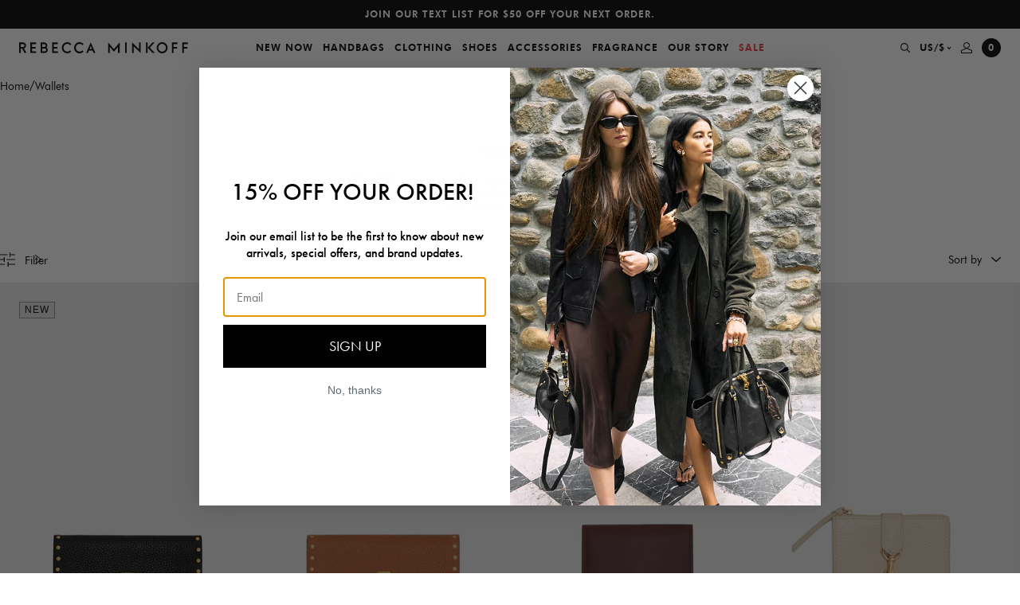

--- FILE ---
content_type: text/html; charset=utf-8
request_url: https://www.rebeccaminkoff.com/collections/wallets-1
body_size: 68036
content:















<!doctype html>
<html lang="en">
<head>
  

  <meta charset="utf-8">
<meta http-equiv="X-UA-Compatible" content="IE=edge">
<meta name="viewport" content="width=device-width,initial-scale=1,maximum-scale=1">
<meta name="theme-color" content="">
<meta name="format-detection" content="telephone=no">
<link rel="apple-touch-icon" sizes="57x57" href="//www.rebeccaminkoff.com/cdn/shop/files/favicon_1_256x256_crop_center_73cd3dbb-6d48-4804-bd3a-4a5137027f79_57x57.png?v=1633455745">
<link rel="apple-touch-icon" sizes="60x60" href="//www.rebeccaminkoff.com/cdn/shop/files/favicon_1_256x256_crop_center_73cd3dbb-6d48-4804-bd3a-4a5137027f79_60x60.png?v=1633455745">
<link rel="apple-touch-icon" sizes="72x72" href="//www.rebeccaminkoff.com/cdn/shop/files/favicon_1_256x256_crop_center_73cd3dbb-6d48-4804-bd3a-4a5137027f79_72x72.png?v=1633455745">
<link rel="apple-touch-icon" sizes="76x76" href="//www.rebeccaminkoff.com/cdn/shop/files/favicon_1_256x256_crop_center_73cd3dbb-6d48-4804-bd3a-4a5137027f79_76x76.png?v=1633455745">
<link rel="apple-touch-icon" sizes="114x114" href="//www.rebeccaminkoff.com/cdn/shop/files/favicon_1_256x256_crop_center_73cd3dbb-6d48-4804-bd3a-4a5137027f79_114x114.png?v=1633455745">
<link rel="apple-touch-icon" sizes="120x120" href="//www.rebeccaminkoff.com/cdn/shop/files/favicon_1_256x256_crop_center_73cd3dbb-6d48-4804-bd3a-4a5137027f79_120x120.png?v=1633455745">
<link rel="apple-touch-icon" sizes="144x144" href="//www.rebeccaminkoff.com/cdn/shop/files/favicon_1_256x256_crop_center_73cd3dbb-6d48-4804-bd3a-4a5137027f79_144x144.png?v=1633455745">
<link rel="apple-touch-icon" sizes="152x152" href="//www.rebeccaminkoff.com/cdn/shop/files/favicon_1_256x256_crop_center_73cd3dbb-6d48-4804-bd3a-4a5137027f79_152x152.png?v=1633455745">
<link rel="apple-touch-icon" sizes="180x180" href="//www.rebeccaminkoff.com/cdn/shop/files/favicon_1_256x256_crop_center_73cd3dbb-6d48-4804-bd3a-4a5137027f79_180x180.png?v=1633455745">
<link rel="icon" type="image/png" sizes="192x192"  href="//www.rebeccaminkoff.com/cdn/shop/files/favicon_1_256x256_crop_center_73cd3dbb-6d48-4804-bd3a-4a5137027f79_192x192.png?v=1633455745">
<link rel="icon" type="image/png" sizes="32x32" href="//www.rebeccaminkoff.com/cdn/shop/files/favicon_1_256x256_crop_center_73cd3dbb-6d48-4804-bd3a-4a5137027f79_32x32.png?v=1633455745">
<link rel="icon" type="image/png" sizes="96x96" href="//www.rebeccaminkoff.com/cdn/shop/files/favicon_1_256x256_crop_center_73cd3dbb-6d48-4804-bd3a-4a5137027f79_96x96.png?v=1633455745">
<link rel="icon" type="image/png" sizes="16x16" href="//www.rebeccaminkoff.com/cdn/shop/files/favicon_1_256x256_crop_center_73cd3dbb-6d48-4804-bd3a-4a5137027f79_16x16.png?v=1633455745">
<meta name="msapplication-TileColor" content="#eb329f">
<meta name="msapplication-TileImage" content="//www.rebeccaminkoff.com/cdn/shop/files/favicon_1_256x256_crop_center_73cd3dbb-6d48-4804-bd3a-4a5137027f79_144x144.png?v=1633455745">

<meta name="google-site-verification" content="vAdrUlgLHv4Po1K4Ic5t_0hOl_92Meenc-eUTTJwqn4" />

<link rel="canonical" href="https://www.rebeccaminkoff.com/collections/wallets-1">

<title>
  Wallets | Rebecca Minkoff
  
  
  
</title><meta name="description" content="That little accessory with a major impact. In genuine leathers with modern designs, our chic wallets are designed in every size—from card case to iPhone holder.">

  


<meta property="og:site_name" content="Rebecca Minkoff">
<meta property="og:url" content="https://www.rebeccaminkoff.com/collections/wallets-1"><meta property="og:title" content="Wallets">
<meta property="og:type" content="product.group">
<meta property="og:description" content="That little accessory with a major impact. In genuine leathers with modern designs, our chic wallets are designed in every size—from card case to iPhone holder.">


<meta name="twitter:site" content="@">
<meta name="twitter:card" content="summary_large_image"><meta name="twitter:title" content="Wallets">
<meta name="twitter:description" content="That little accessory with a major impact. In genuine leathers with modern designs, our chic wallets are designed in every size—from card case to iPhone holder.">


  <style>
  /**
  * Insert your styles with Liquid below.
  *
  * Import additional stylesheets into this sheet using CSS imports:
  * @import url('./global/form.scss');
  */

  @font-face {
    font-family: 'Futura';
    src: url('//www.rebeccaminkoff.com/cdn/shop/t/413/assets/Futura_Book.woff2?v=62423473247160444971768574155') format("woff2"),
        url('//www.rebeccaminkoff.com/cdn/shop/t/413/assets/Futura_Book.woff?v=114936392996038235101768574155') format("woff"),
        url('//www.rebeccaminkoff.com/cdn/shop/t/413/assets/Futura_Book.ttf?v=117829015596988159531768574155') format("truetype");
    font-weight: normal;
    font-style: normal;
    font-display: swap;
  }

  @font-face {
    font-family: 'Futura';
    src: url('//www.rebeccaminkoff.com/cdn/shop/t/413/assets/FuturaPTBook_Medium.woff?v=136840781826295117601768574155') format("woff");
    font-weight: 500;
    font-style: normal;
    font-display: swap;
  }


  @font-face {
    font-family: 'Futura';
    src: url('//www.rebeccaminkoff.com/cdn/shop/t/413/assets/Futura_Heavy.woff2?v=53891005279616551731768574155') format("woff2"),
        url('//www.rebeccaminkoff.com/cdn/shop/t/413/assets/Futura_Heavy.woff?v=39840936465895118601768574155') format("woff"),
        url('//www.rebeccaminkoff.com/cdn/shop/t/413/assets/Futura_Heavy.ttf?v=119343359508377622441768574155') format("truetype");
    font-weight: 900;
    font-style: normal;
    font-display: swap;
  }
</style>

  <!-- Critical CSS -->

    <style>.background-color.background-color--brand-primary{background-color:#000}.background-color.background-color--brand-secondary{background-color:#637381}.background-color.background-color--background-dark{background-color:#000}.background-color.background-color--background-light{background-color:#f6f6f6}.background-color.background-color--background-white{background-color:#fff}.background-color.background-color--text-primary{background-color:#000}.background-color.background-color--text-secondary{background-color:#303030}.background-color.background-color--text-light{background-color:#707070}.background-color.background-color--text-inverse{background-color:#fff}.background-color.background-color--black{background-color:#000}.background-color.background-color--darkgrey{background-color:#606060}.background-color.background-color--offblack{background-color:#333}.background-color.background-color--grey{background-color:#909090}.background-color.background-color--lightgrey{background-color:#f0f0f0}.background-color.background-color--lightgrey-transparent{background-color:hsla(0,0%,44%,.07)}.background-color.background-color--peach{background-color:#f8f3ec}.background-color.background-color--white{background-color:#fff}.background-color.background-color--success_green{background-color:#4bb543}.background-color.background-color--error_red,.background-color.background-color--red{background-color:#ec3737}.text-color.text-color--brand-primary{color:#000}.text-color.text-color--brand-secondary{color:#637381}.text-color.text-color--background-dark{color:#000}.text-color.text-color--background-light{color:#f6f6f6}.text-color.text-color--background-white{color:#fff}.text-color.text-color--text-primary{color:#000}.text-color.text-color--text-secondary{color:#303030}.text-color.text-color--text-light{color:#707070}.text-color.text-color--text-inverse{color:#fff}.text-color.text-color--black{color:#000}.text-color.text-color--darkgrey{color:#606060}.text-color.text-color--offblack{color:#333}.text-color.text-color--grey{color:#909090}.text-color.text-color--lightgrey{color:#f0f0f0}.text-color.text-color--lightgrey-transparent{color:hsla(0,0%,44%,.07)}.text-color.text-color--peach{color:#f8f3ec}.text-color.text-color--white{color:#fff}.text-color.text-color--success_green{color:#4bb543}.text-color.text-color--error_red,.text-color.text-color--red{color:#ec3737}.text-left,.text-start{text-align:start}.text-center{text-align:center}.text-end,.text-right{text-align:end}body{overflow-x:hidden}.container{margin:0 auto;max-width:1250px;padding:0 1.6rem;width:100%}@media(min-width:48em){.container{padding:0 3.2rem}}@media(min-width:64em){.container{padding:0 5.6rem}}.no-padding{padding:0}.no-padding-block-start,.no-padding-top{-webkit-padding-before:0;padding-block-start:0}.no-padding-block-end,.no-padding-bottom{-webkit-padding-after:0;padding-block-end:0}.no-margin{margin:0}.no-margin-block-start,.no-margin-top{-webkit-margin-before:0;margin-block-start:0}.no-margin-block-end,.no-margin-bottom{-webkit-margin-after:0;margin-block-end:0}@media(min-width:69.375em){.smalldesktop-offset-top{-webkit-margin-before:var(--header-height);margin-block-start:var(--header-height)}}.flex-justify-center{justify-content:center}.flex-justify-end{justify-content:flex-end}.flex-justify-start{justify-content:flex-start}.flex-align-center{align-items:center}.flex-align-end{align-items:flex-end}.flex-align-start{align-items:flex-start}.critical-hide{display:inline;display:initial}.critical-clear{opacity:1;opacity:initial}.main-content .shopify-section{display:inline;display:initial}body:not(.template-index) .main-content{opacity:1;opacity:initial}.no-js:not(html){display:none}.no-js .no-js:not(html){display:inline;display:initial}.no-js .js{display:none}.is-hidden,.visually-hidden{clip:rect(0 0 0 0);border:0;-webkit-clip-path:inset(100%);clip-path:inset(100%);height:1px;margin:-1px;overflow:hidden;padding:0;position:absolute;white-space:nowrap;width:1px}.TextHeader{align-items:center;display:flex;flex-flow:row wrap;flex-flow:column;justify-content:center;padding:60px 0 30px}.TextHeader__title{margin:0 0 12px;text-align:center}.TextHeader__desc{margin:0 auto;max-width:327px;text-align:center}.TextHeader__desc a{color:inherit;text-decoration:underline}@media(min-width:48em){.TextHeader__desc{max-width:427px}}.ImageNavigation__swiperContainer{transition:opacity .2s}.ImageNavigation__swiperContainer.swiper-container-initialized{max-height:none;max-height:initial;opacity:1}.ImageNavigation__swiperButton{cursor:pointer;display:none;position:absolute;top:50%;transform:translateY(-50%);z-index:2}.ImageNavigation__swiperButton.prev{left:-46px}.ImageNavigation__swiperButton.next{right:-46px}.ImageNavigation__swiperButton svg{height:15px;width:10px}.ImageNavigation__textContainer{flex-flow:row wrap}@media(min-width:37.5em){.ImageNavigation__swiperContainer{max-height:218px}.ImageNavigation__slide{width:174px}.ImageNavigation__textContainer{align-items:flex-start;flex-flow:row;justify-content:space-between;text-align:left}.ImageNavigation__title{margin:0}.ImageNavigation__desc{margin:0;max-width:393px}}@media(min-width:69.375em){.ImageNavigation{padding:60px 81px 0}.ImageNavigation__swiperContainer{max-height:370px}.ImageNavigation__slide{width:auto}.ImageNavigation__swiperButton{display:block}.ImageNavigation__textContainer{padding:24px 0}.ImageNavigation__desc{max-width:440px}}.SplitMediaText{-webkit-margin-before:1.6rem;display:flex;flex-direction:column-reverse;margin-block-start:1.6rem}.SplitMediaText__video-wrap{aspect-ratio:16/9;position:relative}.SplitMediaText__video-overlay{background:#000;height:100%;left:0;position:absolute;top:0;width:100%}.SplitMediaText__info-wrap{display:flex;flex-direction:column}.SplitMediaText__eyebrow,.SplitMediaText__text,.SplitMediaText__title{width:100%}.SplitMediaText__eyebrow{font-weight:600;text-transform:uppercase}.SplitMediaText__cta{-webkit-margin-before:3.2rem;margin-block-start:3.2rem}.text-color--text-primary .SplitMediaText__cta .cta{color:#000}.text-color--text-primary .SplitMediaText__cta .cta:after{background:#000}.SplitMediaText__title.rmh1{line-height:1.2;margin:3.2rem 0}.SplitMediaText__text.rmp{line-height:1.25}.SplitMediaText .BackgroundMedia{height:100%}.SplitMediaText .BackgroundMedia__image,.SplitMediaText .BackgroundMedia__videoContainer{left:0;position:absolute;top:0;width:100%}@media(max-width:47.99em){.SplitMediaText__info-container{padding:2.4rem}.SplitMediaText__title.rmh1{font-size:3rem;margin-block:0 1.6rem}.SplitMediaText__info-wrap.large .SplitMediaText__title.rmh1{font-size:4rem;margin-block:4rem}.SplitMediaText__info-wrap.large .SplitMediaText__text{font-size:1.8rem}.SplitMediaText__info-wrap.small .SplitMediaText__title.rmh1{font-size:2.8rem;margin-block:2.4rem}.SplitMediaText__info-wrap.small .SplitMediaText__text{font-size:1.2rem}.SplitMediaText__info-wrap.small .SplitMediaText__eyebrow{font-size:1rem}}@media(min-width:48em){.SplitMediaText{flex-direction:row}.SplitMediaText__video-wrap{width:50%}.SplitMediaText__info-wrap{display:flex;width:50%}.SplitMediaText__info-wrap.large .SplitMediaText__title.rmh1{font-size:5.6rem;margin-block:4rem}.SplitMediaText__info-wrap.large .SplitMediaText__text{font-size:1.8rem}.SplitMediaText__info-wrap.small .SplitMediaText__title.rmh1{font-size:3.5rem;margin-block:2.4rem}.SplitMediaText__info-wrap.small .SplitMediaText__text{font-size:1.2rem}.SplitMediaText__info-wrap.small .SplitMediaText__eyebrow{font-size:1rem}.SplitMediaText__info-container{max-width:378px;padding:calc(.2rem + 4.8rem)}.SplitMediaText__text p{line-height:1.5}.SplitMediaText__cta{margin-block:3.2rem}}@media(min-width:64em){.SplitMediaText__info-wrap{width:38%}.SplitMediaText__video-wrap{width:62%}.SplitMediaText.half-content-width .SplitMediaText__info-wrap,.SplitMediaText.half-content-width .SplitMediaText__video-wrap{width:50%}}.FilterDrawer{background-color:#f0f0f0;border-top:1px solid #dadada;height:100vh;left:-340px;overflow-y:auto;position:absolute;top:58px;transition:left .5s;width:340px;z-index:400}@media(min-width:64em){.FilterDrawer{left:-400px;width:400px}}.breadcrumb__list{display:flex;flex-wrap:wrap;gap:5px}.breadcrumb__link{color:#000;font-size:1.4rem}.Collection__breadcrumb{-webkit-padding-before:1.2rem;padding-block-start:1.2rem;padding-inline:1.2rem}@media(min-width:48em){.Collection__breadcrumb{-webkit-padding-before:1.6rem;padding-block-start:1.6rem;padding-inline:2.4rem}}.ProductCardQuickadd{background-color:#fff;display:none}.ImageNavigation__linkOverlay span{color:#fff}:root{--swiper-navigation-size:44px;--swiper-theme-color:#007aff}.swiper-container{list-style:none;margin-left:auto;margin-right:auto;overflow:hidden;padding:0;position:relative;z-index:1}.swiper-wrapper{box-sizing:content-box;display:flex;transform:translateZ(0);z-index:1}.swiper-slide,.swiper-wrapper{height:100%;position:relative;width:100%}.swiper-slide{flex-shrink:0}a,article,body,div,form,h1,h2,h3,header,html,iframe,img,label,li,nav,p,span,u,ul{border:0;font:inherit;font-size:100%;margin:0;padding:0;vertical-align:baseline}article,header,nav{display:block}body{font-size:1.6rem;font-style:normal;font-weight:400;line-height:1;margin:0}ul{list-style:none}main{display:block}h1{font-size:2em;margin:.67em 0}a{background-color:transparent;text-decoration:none}img{border-style:none}button,input,select{font-family:inherit;font-size:100%;line-height:1.15;margin:0}button,input{overflow:visible}button,select{text-transform:none}[type=submit],button{-webkit-appearance:button;-moz-appearance:button;appearance:button;background-color:transparent;border:0;border-radius:0;margin:0;padding:0}[type=submit]::-moz-focus-inner,button::-moz-focus-inner{border-style:none;padding:0}[type=submit]:-moz-focusring,button:-moz-focusring{outline:1px dotted ButtonText}[type=checkbox]{box-sizing:border-box;padding:0}::-webkit-file-upload-button{-webkit-appearance:button;font:inherit}html{-webkit-text-size-adjust:100%;text-size-adjust:100%;font-size:62.5%;letter-spacing:0;line-height:1.15}body,h1,h2,h3{font-family:Futura,sans-serif}body,button,input,select{-webkit-font-smoothing:antialiased;-webkit-text-size-adjust:100%;text-size-adjust:100%}.btn-link,.rmh2,.rmh3,.rmh4,.rmp,.rmp-small{font-family:Futura,sans-serif}.btn-link{font-size:1.2rem;font-style:normal;font-weight:900;letter-spacing:1px;line-height:18px;text-transform:uppercase}.rmh2{font-size:3rem;line-height:35px}.rmh3{font-size:2.4rem;line-height:28px}.rmh4{font-size:2rem;line-height:23px}.rmp{font-size:1.4rem;line-height:17px}.rmp-small{font-size:1.2rem;line-height:14px}.btn-main,.btn-main-large{background-color:#000;color:#fff;height:40px;width:100%}.btn-main-large[disabled]{background-color:#606060}.btn-main-large{height:48px}.input{background-color:transparent;border:0;border-bottom:1px solid #000;border-radius:0;display:block;margin-bottom:12px;outline:0;padding:12px 0;width:100%}.select{-moz-appearance:none;-webkit-appearance:none;appearance:none}.selectWrap{position:relative}.selectIcon{position:absolute;right:0;top:50%;transform:translateY(-50%)}body,html{height:100%}.skipLink{background:#fff;color:#000;left:0;padding:5px;position:absolute;top:0;transform:translateY(-100%);z-index:-1}.Header{z-index:500}.Header,.Underlay{left:0;position:fixed;top:0;width:100%}.Underlay{background-color:rgba(0,0,0,.3);height:100%;opacity:0;visibility:hidden;z-index:-1}.MobileNavUnderlay{display:none}@media(min-width:600px){.MobileNavUnderlay{display:block}}.HeaderSpacer{min-height:var(--mobile-header-offset)}@media(min-width:1250px){.HeaderSpacer{min-height:var(--header-offset)}}.CountdownTimer{display:none}.SlideOut{height:calc(100% - 84px);top:84px}.Promobar{background-color:#000;box-sizing:border-box;max-height:36px;overflow:hidden;padding:0 24px}.Promobar__container{height:100%}.Promobar__slide,.Promobar__wrapper{-ms-flex-align:center;align-items:center}.Promobar__slide{-ms-flex-pack:center;display:flex;flex-flow:row wrap;height:36px;justify-content:center}.Promobar a{color:#fff;font-size:1rem;line-height:12px;text-align:center}@media(min-width:414px){.Promobar a{font-size:1.2rem;line-height:18px}}.Navigation{-ms-flex-align:center;-ms-flex-pack:initial;align-items:center;background-color:#fff;display:flex;flex-flow:row wrap;height:48px;justify-content:initial;padding:0 12px;position:relative}.Navigation__logo{display:none}.Navigation__logo a{display:flex;max-width:212px}.Navigation__mobileMenuBtn{min-width:30px}.Navigation__mobileMenuBtn button{-ms-flex-align:center;align-items:center;display:flex;flex-flow:row wrap;justify-content:flex-start;padding:10px 0;width:100%}.Navigation__mobileCloseBtn{display:none;height:100%;left:0;position:absolute;top:0;width:44px}.Navigation__mobileCloseBtn button{background-color:#f0f0f0;justify-content:center;width:100%}.Navigation__actions,.Navigation__mobileCloseBtn button{-ms-flex-align:center;align-items:center;display:flex;flex-flow:row wrap;height:100%}.Navigation__actions{justify-content:flex-end;min-width:30px}.Navigation__actions--search{padding-right:6px}.Navigation__actions--currencySelector,.Navigation__actions--search{-ms-flex-align:center;-ms-flex-pack:center;align-items:center;display:none;flex-flow:row wrap;height:100%;justify-content:center}.Navigation__actions--currencySelector{padding:0 6px}.Navigation__actions--currencySelector svg{margin-left:2px}.Navigation__actions--account{display:none;padding:0 6px}.Navigation__actions--account,.Navigation__actions--cart{-ms-flex-align:center;-ms-flex-pack:center;align-items:center;flex-flow:row wrap;height:100%;justify-content:center}.Navigation__actions--cart{display:flex;padding-left:6px}.Navigation__mobileLogo{-ms-flex-align:center;align-items:center;flex:1;flex-flow:row wrap;justify-content:center}.Navigation__cartCount,.Navigation__mobileLogo,.Navigation__mobileLogo a{display:flex}.Navigation__cartCount{-ms-flex-align:center;-ms-flex-pack:center;align-items:center;background-color:#000;border-radius:50%;flex-flow:row wrap;height:24px;justify-content:center;width:24px}.Navigation__cartCount span{color:#fff!important}@media(min-width:1110px){.Navigation{padding:0 24px}.Navigation__mobileLogo,.Navigation__mobileMenuBtn{display:none}.Navigation__logo{display:block}.Navigation__actions--account,.Navigation__actions--cart,.Navigation__actions--currencySelector,.Navigation__actions--search{display:flex}}.NavigationMenuDesktop{display:none;flex:1;height:100%}.NavigationMenuDesktop__nav{height:100%}.NavigationMenuDesktop__navList{-ms-flex-align:center;-ms-flex-pack:center;align-items:center;display:flex;flex-flow:row wrap;height:100%;justify-content:center}.NavigationMenuDesktop__linkWrap{height:100%}.NavigationMenuDesktop__link{-ms-flex-align:center;-ms-flex-pack:center;align-items:center;color:#000;display:flex;flex-flow:row wrap;height:100%;justify-content:center;padding:0 6px}.NavigationMenuDesktop__drawer{background-color:#fff;left:0;min-height:0;overflow:hidden;position:absolute;top:100%;width:100%}.NavigationMenuDesktop__subNav{-ms-flex-pack:center;box-sizing:border-box;height:100%;justify-content:center;left:0;opacity:0;padding:10px 0;position:absolute;top:0;visibility:hidden;width:100%}.NavigationMenuDesktop__subNav,.NavigationMenuDesktop__subNavLinks{-ms-flex-align:start;align-items:flex-start;display:flex;flex-flow:row wrap}.NavigationMenuDesktop__subNavLinks{justify-content:initial;margin-top:14px}.NavigationMenuDesktop__linkColumn{min-width:150px;padding:0 5px}.NavigationMenuDesktop__linkColumn__subNavTitle{display:block;margin-bottom:24px}.NavigationMenuDesktop__linkColumn li{padding-bottom:12px}.NavigationMenuDesktop__linkColumn a{color:#000}.NavigationMenuDesktop__linkColumn a span{position:relative}.NavigationMenuDesktop__linkColumn a span:before{background-color:#000;bottom:0;content:'';height:1px;left:0;position:absolute;right:0;transform:scaleX(0);transform-origin:right center}.NavigationMenuDesktop__subNavImgLinks{-ms-flex-align:start;align-items:flex-start;display:flex;flex-flow:row wrap;justify-content:initial}.NavigationMenuDesktop__subNavImgLink{margin:0 5px;position:relative}.NavigationMenuDesktop__subNavImgLink__sublinkTextOverlay{-ms-flex-align:center;-ms-flex-pack:center;align-items:center;display:flex;flex-flow:row wrap;height:100%;justify-content:center;left:0;position:absolute;top:0;width:100%}.NavigationMenuDesktop__subNavImgLink__sublinkTextOverlay span{font-style:normal;letter-spacing:1px;line-height:38px;text-align:center;text-transform:capitalize}.NavigationMenuDesktop__subNavImgLink img{max-height:100%;vertical-align:middle}.NavigationMenuDesktop__subNavImgLink .showTextShadow{text-shadow:0 2px 20px rgba(0,0,0,.2)}@media(min-width:1110px){.NavigationMenuDesktop{display:block}}.NavigationMenuMobile{background-color:#f0f0f0;left:-100%;overflow:hidden;position:fixed;width:100%}.NavigationMenuMobile__container{height:100%;overflow-x:hidden}.NavigationMenuMobile__navAndSearchContainer{height:calc(100% - 120px);overflow-x:hidden;overflow-y:auto;position:relative}.NavigationMenuMobile__item{border-bottom:1px solid #dadada}.NavigationMenuMobile__item a,.NavigationMenuMobile__item button{-ms-flex-align:center;align-items:center;color:#000;display:flex;flex-flow:row wrap;justify-content:space-between;padding:24px;width:100%}.NavigationMenuMobile__actions{padding:24px}.NavigationMenuMobile__actions--currencySelector{color:#000;display:block;margin-bottom:24px}.NavigationMenuMobile__actions--account{color:#000;display:block}.NavigationMenuMobile__subContainer{background-color:#f0f0f0;box-sizing:border-box;height:100%;left:100%;padding:0 0 4px;position:absolute;top:0;width:100%}.NavigationMenuMobile__backBtnWrap{padding:24px}.NavigationMenuMobile__backBtn{-ms-flex-align:center;align-items:center;display:flex;flex-flow:row wrap;justify-content:initial}.NavigationMenuMobile__backBtn svg{margin-right:6.5px}.NavigationMenuMobile__backBtn path{stroke:#606060}.NavigationMenuMobile__backBtn span{color:#606060}.NavigationMenuMobile__subNavWrap{height:calc(100% - 66px);overflow-x:hidden;overflow-y:auto;padding:0 24px}.NavigationMenuMobile__subNav li{padding-bottom:24px}.NavigationMenuMobile__subNav__spaceTop{padding-top:12px}.NavigationMenuMobile__subNav a{color:#000}.NavigationMenuMobile__accountLoginRegisterWrap{padding-top:12px}.NavigationMenuMobile__imgLink{display:block;margin-bottom:12px;position:relative}.NavigationMenuMobile__imgLink__sublinkTextOverlay{-ms-flex-align:center;-ms-flex-pack:center;align-items:center;display:flex;flex-flow:row wrap;height:100%;justify-content:center;left:0;position:absolute;top:0;width:100%}.NavigationMenuMobile__imgLink__sublinkTextOverlay span{font-style:normal;letter-spacing:1px;line-height:38px;text-align:center;text-transform:capitalize}.NavigationMenuMobile__imgLink img{vertical-align:middle;width:100%}.NavigationMenuMobile__imgLink .showTextShadow{text-shadow:0 2px 20px rgba(0,0,0,.2)}.NavigationMenuMobile__mobileSearchContainer,.NavigationMenuMobile__mobileSearchContainer--results{display:none}.NavigationMenuMobile__searchTitle{display:block;padding:24px}.NavigationMenuMobile__searchResults{-ms-flex-align:initial;align-items:initial;display:flex;flex-flow:row wrap;justify-content:initial}.NavigationMenuMobile__searchItem{color:#000;width:50%}.NavigationMenuMobile__searchItem img{max-width:100%;width:100%}.NavigationMenuMobile__searchItem__title{display:block;margin:6px 0;padding:0 12px}.NavigationMenuMobile__searchItem__price{display:block;margin-bottom:12px;padding:0 12px}@media(min-width:600px){.NavigationMenuMobile{left:-375px;width:375px}.NavigationMenuMobile__subContainer{left:375px;width:375px}}.SearchDesktop{background-color:#fff;left:0;max-height:0;overflow:hidden;position:absolute;top:100%;width:100%}.SearchDesktop__container{margin:0 auto;max-width:1040px;opacity:0;padding:36px 0;width:100%}.SearchDesktop__form{-ms-flex-align:center;-ms-flex-pack:initial;align-items:center;border-bottom:1px solid #000;display:flex;flex-flow:row wrap;height:40px;justify-content:initial;margin-bottom:36px}.SearchDesktop__form input{border:0;box-sizing:border-box;height:100%;outline:0;padding-bottom:12px;width:calc(100% - 30px)}.SearchDesktop__form button{-ms-flex-align:center;-ms-flex-pack:end;align-items:center;display:flex;flex-flow:row wrap;height:100%;justify-content:flex-end;width:30px}.SearchDesktop__title{display:block;margin-bottom:24px}.SearchDesktop__resultsContainer{grid-column-gap:10px;display:grid;grid-template-columns:repeat(5,1fr)}.SearchDesktop__item{color:#000}.SearchDesktop__item__img{-ms-flex-align:center;align-items:center;background-color:#f0f0f0;display:flex;flex-flow:row wrap;justify-content:center;min-height:300px}.SearchDesktop__item img{max-height:100%;width:100%}.SearchDesktop__item__title{display:block;margin:6px 0;min-height:36px}.SearchDesktop__results{display:none}.SearchMobile__form{-ms-flex-align:center;-ms-flex-pack:initial;align-items:center;border-bottom:1px solid #000;box-sizing:border-box;display:flex;flex-flow:row wrap;height:64px;justify-content:initial;padding:0 24px}.SearchMobile__form input{background-color:transparent;border:0;border-radius:0;color:#606060;font-size:1.4rem;font-weight:400;height:100%;outline:0;padding:0;width:calc(100% - 30px)}.SearchMobile__form input:input-placeholder{opacity:1}.SearchMobile__form input::input-placeholder,.SearchMobile__form input:input-placeholder{color:#606060}.SearchMobile__form button{-ms-flex-align:center;-ms-flex-pack:end;align-items:center;display:flex;flex-flow:row wrap;height:100%;justify-content:flex-end;width:30px}.AccountSlider{background-color:#fff;padding-top:24px;position:fixed;right:-375px;width:375px}.AccountLoginRegister{padding:0 24px}.AccountLoginRegister__title{margin-bottom:36px}.AccountLoginRegister__buttons{margin-bottom:24px}.AccountLoginRegister__btn{border-bottom:1px solid transparent;color:#000}.AccountLoginRegister__btn.activeForm{border-color:#000}.AccountLoginRegister__btn:first-child{margin-right:33px}.AccountLoginRegister__formWrap{display:none}.AccountLoginRegister__formWrap.activeForm{display:block}.AccountLoginRegister--modal{padding:0 12px}@media(min-width:768px){.AccountLoginRegister--modal{padding:0}}.AccountLoginRegister--modal .AccountLoginRegister__title{display:none}.AccountLoginRegister--modal .AccountLoginRegister__buttons{display:flex;justify-content:center;margin-bottom:36px}.AccountLogin__formTitle{display:none;margin-bottom:12px}.AccountLogin__submit{margin:12px 0}.AccountLogin__resetBtn{border-bottom:1px solid #000;color:#000}.AccountLogin__formWrap{display:none}.AccountLogin__formWrap.activeForm{display:block}.AccountRegister__formTitle{display:none;margin-bottom:12px}.AccountRegister__checkboxInputWrap{margin:24px 0}.AccountRegister__checkboxLabel{justify-content:initial}.AccountRegister__checkboxLabel,.AccountRegister__fakeCheckbox{-ms-flex-align:center;align-items:center;display:flex;flex-flow:row wrap}.AccountRegister__fakeCheckbox{-ms-flex-pack:center;border:1px solid #000;height:18px;justify-content:center;margin-right:9px;width:18px}.AccountRegister__check,.AccountRegister__checkbox{display:none}.AccountRegister__checkbox:checked~.AccountRegister__checkboxLabel .AccountRegister__check{display:block}.GlobaleSlider{background-color:#fff;padding-top:24px;position:fixed;right:-375px;width:375px}.GlobaleCurrencySwitcher{padding:0 24px}.GlobaleCurrencySwitcher__text{margin:12px 0 36px}.GlobaleCurrencySwitcher__submit{margin-top:12px}.GlobaleCurrencySwitcher__select{color:#000}.Footer__signUpSuccess{color:#fff;display:none;margin-top:6px}.Footer__signUpError{color:#ec3737;display:none;margin-top:6px}.ProductCardSlider,.ProductCardSlider__image-cover{background-color:#f0f0f0;height:100%;left:0;position:absolute;top:0;width:100%}.ProductCardSlider__image-cover{opacity:1;overflow:hidden;z-index:40}.ProductCardSlider__link{display:block}.ProductCardSlider__image{opacity:0;vertical-align:middle;width:100%}.ProductCardSwatches{-ms-flex-align:center;align-items:center;display:flex;flex-flow:row wrap;justify-content:initial;padding:0 6px 24px}@media(min-width:1024px){.ProductCardSwatches{padding:0}}.ProductCardQuickadd__singleAdd,.ProductCardQuickadd__waitlistLink{height:38px;width:100%}.ProductCardQuickadd__singleAdd:disabled{color:#909090}.ProductCardQuickadd__waitlistLink{-ms-flex-align:center;align-items:center;color:#000;display:flex;flex-flow:row wrap;justify-content:center}.ProductCardQuickadd__variantCover,.ProductCardQuickadd__variantOptions{-ms-flex-align:center;-ms-flex-pack:center;align-items:center;display:flex;flex-flow:row wrap;height:38px;justify-content:center}.ProductCardQuickadd__variantOptions{background-color:#fff;left:50%;opacity:0;position:absolute;top:0;transform:translateX(-50%);width:calc(100% - 48px)}.ProductCardQuickadd__variantAdd{margin:0 10px}.ProductCardQuickadd__variantAdd span{border-bottom:1px solid transparent}.ProductCardQuickadd .hidden{display:none}.ProductCard{opacity:0;position:relative}.ProductCard__slider-wrap{padding-top:150.0015%;position:relative}.ProductCard__swatches{display:none}.ProductCard__wishlistBtnWrap{position:absolute;right:12px;top:12px;z-index:20}@media(min-width:1024px){.ProductCard__swatches{display:block;left:24px;max-width:calc(100% - 70px);opacity:0;position:absolute;top:24px;z-index:20}.ProductCard__mobileSwatches{display:none}.ProductCard__wishlistBtnWrap{opacity:0;right:25px;top:25px}.ProductCardSkeletonLoad{display:none}}.ProductCardSkeletonLoad{background-color:#fff;height:100%;left:0;opacity:1;position:absolute;top:0;width:100%;z-index:40}.ProductCardSkeletonLoad__info-wrap{margin:6px 6px 0}.ProductCardSkeletonLoad__section{background-color:#f0f0f0;border-radius:6px;overflow:hidden}.ProductCardSkeletonLoad__swatches{height:16px;margin-left:6px;margin-top:12px;width:113px}.ProductCardSkeletonLoad__title{height:18px;margin-bottom:24px;width:100%}.ProductCardSkeletonLoad__price{height:17px;width:54px}.MiniCart{background-color:#fff;height:100%;position:fixed;right:-100%;top:0;width:100%;z-index:900}.MiniCart__header{border-bottom:1px solid #000;box-sizing:border-box;height:93px;padding:24px;position:relative}.MiniCart__title{margin-bottom:6px}.MiniCart__title.isEmpty{display:none}.MiniCart__close{position:absolute;right:24px;top:24px}.MiniCart__body{height:calc(100% - 259px);overflow-y:auto;padding:0 24px}.MiniCart__emptyBody{display:none;padding-top:36px}.MiniCart__items{padding-bottom:24px}.MiniCart__footer{border-top:1px solid #000;box-sizing:border-box;height:166px;padding:20px 24px 24px}.MiniCart__total{-ms-flex-align:center;align-items:center;display:flex;flex-flow:row wrap;justify-content:space-between;margin-bottom:24px}.MiniCart__shippingText{margin-top:12px;text-align:center}.MiniCart.emptyCart .MiniCart__title.notEmpty{display:none}.MiniCart.emptyCart .MiniCart__emptyBody,.MiniCart.emptyCart .MiniCart__title.isEmpty{display:block}.MiniCart.emptyCart .MiniCart__items,.MiniCartUnderlay{display:none}@media(min-width:600px){.MiniCart{right:-375px;width:375px}.MiniCartUnderlay{display:block}}.LoginModal{background-color:#fff;background-repeat:no-repeat;background-size:cover;box-sizing:border-box;left:50%;margin:0 auto;min-width:325px;opacity:0;padding:60px 0;position:fixed;top:50%;transform:translate(-50%,-50%);visibility:hidden;z-index:-1}@media(min-width:768px){.LoginModal{min-width:600px;padding:60px 135px}}.LoginModal__close{position:absolute;right:20px;top:20px}.LoginModal__header{margin-bottom:36px;padding:0 60px;text-align:center}@media(min-width:768px){.LoginModal__header{padding:0}}.LoginModal__title{margin-bottom:4px}.ExclusionModal{background-color:#fff;background-repeat:no-repeat;background-size:cover;box-sizing:border-box;left:50%;margin:0 auto;max-width:675px;min-width:325px;opacity:0;padding:80px 0;position:fixed;top:50%;transform:translate(-50%,-50%);visibility:hidden;z-index:-1}@media(min-width:768px){.ExclusionModal{min-width:600px;padding:120px 60px}}.ExclusionModal__close{position:absolute;right:20px;top:20px}.ExclusionModal__content{padding:0 24px;text-align:center}@media(min-width:768px){.ExclusionModal__content{padding:0}}.ExclusionModal__header{margin-bottom:12px}.ImageNavigation__navContainer{position:relative}.ImageNavigation__swiperContainer{max-height:200px;opacity:0}.ImageNavigation__slide{height:auto;width:159px}.ImageNavigation__link{color:#000;color:initial;display:block;height:100%;position:relative}.ImageNavigation__link img{vertical-align:middle;width:100%}.ImageNavigation__linkOverlay{-ms-flex-align:end;-ms-flex-pack:center;align-items:flex-end;background:linear-gradient(180deg,transparent,rgba(0,0,0,.5));box-sizing:border-box;display:flex;flex-flow:row wrap;height:100%;justify-content:center;left:0;padding-bottom:14px;position:absolute;top:0;width:100%}.ImageNavigation__textContainer{-ms-flex-align:center;align-items:center;display:flex;flex-flow:column;justify-content:center;padding:24px;text-align:center}.ImageNavigation__title{margin:0 0 12px}.ImageNavigation__desc{margin:0 auto;max-width:297px}@media(min-width:600px){.ImageNavigation__swiperContainer{max-height:218px}.ImageNavigation__slide{width:174px}.ImageNavigation__textContainer{-ms-flex-align:start;align-items:flex-start;flex-flow:row;justify-content:space-between;text-align:left}.ImageNavigation__title{margin:0}.ImageNavigation__desc{margin:0;max-width:393px}}@media(min-width:1110px){.ImageNavigation{padding:60px 81px 0}.ImageNavigation__swiperContainer{max-height:370px}.ImageNavigation__slide{width:auto}.ImageNavigation__textContainer{padding:24px 0}.ImageNavigation__desc{max-width:440px}}.Filter__header{-ms-flex-pack:justify;background-color:#fff;height:58px;justify-content:space-between}.Filter__filterToggle,.Filter__header{-ms-flex-align:center;align-items:center;display:flex;flex-flow:row wrap}.Filter__filterToggle{-ms-flex-pack:center;color:#000;height:100%;justify-content:center;padding-inline:24px 32px;position:relative}.Filter__filterToggle-text{align-items:center;display:flex}.Filter__filterToggle-text .rmp{-webkit-margin-before:2px;margin-block-start:2px}.Filter__filterToggle-arrow-icon{align-items:center;display:flex;height:24px;justify-content:center;position:absolute;width:24px}.Filter__filterToggle-arrow-icon--close{opacity:0}.Filter__filterToggle-arrow-icon--open{right:0}.Filter__filterToggle-filter-icon svg{margin-right:12px}.Filter__clear{-ms-flex-align:center;-ms-flex-pack:center;align-items:center;display:none;flex-flow:row wrap;height:100%;justify-content:center}.Filter__clear span{color:#000}.Filter__clear p{display:inline-block}.Filter__clear svg{margin-left:6px}.Filter__sortToggle{-ms-flex-align:center;-ms-flex-pack:center;align-items:center;color:#000;display:flex;flex-flow:row wrap;height:100%;justify-content:center;padding:0 24px}.Filter__sortToggle svg{margin-left:12px}@media(max-width:768px){.Filter__header--filter-hidden{justify-content:flex-end}}@media(min-width:768px){.Filter__header{justify-content:initial}.Filter__sortToggle{margin-left:auto}}.FilterUnderlay{background-color:#000;height:100%;left:0;opacity:0;position:absolute;top:58px;visibility:hidden;width:100%;z-index:-1}.FilterCategory__toggle{-ms-flex-align:center;align-items:center;box-sizing:border-box;color:#000;display:flex;flex-flow:row wrap;justify-content:space-between;padding:24px;width:100%}.FilterCategory__toggle svg{height:6px;transform:rotate(0);width:9px}.FilterCategory__optionsWrap{border-bottom:1px solid #dadada;padding:0 24px 24px;position:relative}.FilterCategory__options{max-height:215px;overflow-x:hidden;overflow-y:auto}.FilterCategory__options::-webkit-scrollbar{width:9px}.FilterCategory__options::-webkit-scrollbar-track{background-color:hsla(0,0%,56%,.2);border-radius:12px}.FilterCategory__options::-webkit-scrollbar-thumb{background-color:#909090;border-radius:12px}.FilterSort{background-color:#f0f0f0;display:none;position:absolute;right:0;top:58px;width:198px;z-index:400}.FilterSort__options{display:flex;flex-direction:column;padding:24px}.FilterSort__option{margin-bottom:15px;padding-bottom:1px;text-align:left}.FilterSort__option:last-child{margin-bottom:0}.FilterSort__option span{border-bottom:1px solid transparent;color:#000}.FilterSort__option.activeSort span{border-color:#000}@media(min-width:768px){.FilterSort{width:192px}.FilterSort__option{margin-bottom:9px}}@media(min-width:1024px){.FilterSort{width:198px}}.FilterCategoryOption{display:flex;padding-bottom:18px}.FilterCategoryOption__checkbox{height:0;opacity:0;width:0}.FilterCategoryOption__label{display:flex}.FilterCategoryOption__checkboxControl{-ms-flex-align:center;-ms-flex-pack:center;align-items:center;background-color:#fff;border:1px solid #fff;border-radius:50%;box-sizing:border-box;display:flex;flex-flow:row wrap;height:14px;justify-content:center;margin-right:12px;width:14px}.FilterCategoryOption__checkboxControl.filterColorSwatch{background-color:transparent;border-color:transparent}.FilterCategoryOption__checkboxControl__inset{background-color:#fff;background-position:50%;background-repeat:no-repeat;background-size:cover;border-radius:50%;height:10px;width:10px}.FilterActiveTags{-ms-flex-align:center;align-items:center;display:none;flex-flow:row wrap;justify-content:center;margin:0 6px}@media(min-width:768px){.FilterActiveTags{display:flex}}.ProductGrid{position:relative}.ProductGrid__grid{display:grid;grid-template-columns:repeat(2,1fr);min-height:65vh;opacity:1}.ProductGrid__card{width:100%}@media(min-width:600px){.ProductGrid__grid{grid-template-columns:repeat(4,1fr);min-height:70vh}}@media(min-width:768px){.ProductGrid__grid{min-height:75vh}}.ProductGridEmpty{display:none;min-height:65vh;padding:60px 24px;text-align:center}.ProductGridEmpty__title{margin-bottom:12px}@media(min-width:768px){.ProductGridEmpty{min-height:75vh;padding:120px 0}}.filterSwatch[data-color=black]{background-color:#000!important}</style>
  
  <link href="//www.rebeccaminkoff.com/cdn/shop/t/413/assets/layout.theme.css?v=1755022171794" media="print" onload="this.media='all'" rel="stylesheet">
  <noscript><link href="//www.rebeccaminkoff.com/cdn/shop/t/413/assets/layout.theme.css?v=1755022171794" media="all" rel="stylesheet"></noscript><link href="//www.rebeccaminkoff.com/cdn/shop/t/413/assets/template.collection.css?v=1755022171794" media="print" onload="this.media='all'" rel="stylesheet">
  <noscript><link href="//www.rebeccaminkoff.com/cdn/shop/t/413/assets/template.collection.css?v=1755022171794" media="all" rel="stylesheet"></noscript>
  

<style type="text/css" id="SwatchesCSS">
  /* Large Set Swatches */
  
    

    .productSwatch[data-color="seduction-red"] {
      background-image: url("https://cdn.accentuate.io/17549245/1732036255298/v_1732036255298/Screenshot-2024-11-19-at-12.10.49 PM.png?v=0");
    }

  
    

    .productSwatch[data-color="veridian"] {
      background-image: url("https://cdn.accentuate.io/17549245/1753902805764/Screenshot-2025-07-30-at-3.13.03%E2%80%AFPM.png?v=1753902805764");
    }

  
    

    .productSwatch[data-color="dark-denim"] {
      background-image: url("https://cdn.accentuate.io/17549245/1755014314595/Screenshot-2025-08-12-at-11.57.32%E2%80%AFAM.png?v=1755014314596");
    }

  
    

    .productSwatch[data-color="lava"] {
      background-image: url("https://cdn.accentuate.io/17549245/1755014348968/Screenshot-2025-08-12-at-11.59.00%E2%80%AFAM.png?v=1755014348968");
    }

  
    

    .productSwatch[data-color="mulberry"] {
      background-image: url("https://cdn.accentuate.io/17549245/1753902850442/Screenshot-2025-07-30-at-3.13.58%E2%80%AFPM.png?v=1753902850442");
    }

  
    

    .productSwatch[data-color="vintage-black"] {
      background-image: url("https://cdn.accentuate.io/17549245/1753902881168/Screenshot-2025-07-30-at-3.14.30%E2%80%AFPM.png?v=1753902881168");
    }

  
    

    .productSwatch[data-color="willow"] {
      background-image: url("https://cdn.accentuate.io/17549245/1753902905541/Screenshot-2025-07-30-at-3.14.56%E2%80%AFPM.png?v=1753902905541");
    }

  
    

    .productSwatch[data-color="sable"] {
      background-image: url("https://cdn.accentuate.io/17549245/1753902951232/Screenshot-2025-07-30-at-3.15.41%E2%80%AFPM.png?v=1753902951232");
    }

  
    

    .productSwatch[data-color="vintage-black"] {
      background-image: url("https://cdn.accentuate.io/17549245/1753903003775/Screenshot-2025-07-30-at-3.16.32%E2%80%AFPM.png?v=1753903003776");
    }

  
    

    .productSwatch[data-color="oro-snake"] {
      background-image: url("https://cdn.accentuate.io/17549245/1753903040634/Screenshot-2025-07-30-at-3.17.09%E2%80%AFPM.png?v=1753903040634");
    }

  
    

    .productSwatch[data-color="silver-tawny"] {
      background-image: url("https://cdn.accentuate.io/17549245/1753903102932/Screenshot-2025-07-30-at-3.18.10%E2%80%AFPM.png?v=1753903102932");
    }

  
    

    .productSwatch[data-color="denim"] {
      background-image: url("https://cdn.accentuate.io/17549245/1753903163402/Screenshot-2025-07-30-at-3.19.08%E2%80%AFPM.png?v=1753903163402");
    }

  
    

    .productSwatch[data-color="dark-olive"] {
      background-image: url("https://cdn.accentuate.io/17549245/1753903204737/Screenshot-2025-07-30-at-3.19.54%E2%80%AFPM.png?v=1753903204737");
    }

  
    

    .productSwatch[data-color="light-natural-black"] {
      background-image: url("https://cdn.accentuate.io/17549245/1748361287988/Screenshot-2025-05-27-at-11.54.36%E2%80%AFAM.png?v=1748361287988");
    }

  
    

    .productSwatch[data-color="fern"] {
      background-image: url("https://cdn.accentuate.io/17549245/1748361313843/Screenshot-2025-05-27-at-11.53.56%E2%80%AFAM.png?v=1748361313843");
    }

  
    

    .productSwatch[data-color="vintage"] {
      background-image: url("https://cdn.accentuate.io/17549245/1748361347548/Screenshot-2025-05-27-at-11.55.26%E2%80%AFAM.png?v=1748361347548");
    }

  
    

    .productSwatch[data-color="blue-denim-fondant"] {
      background-image: url("https://cdn.accentuate.io/17549245/1748361386581/Screenshot-2025-05-27-at-11.56.07%E2%80%AFAM.png?v=1748361386581");
    }

  
    

    .productSwatch[data-color="denim-fondant"] {
      background-image: url("https://cdn.accentuate.io/17549245/1748361423576/Screenshot-2025-05-27-at-11.56.50%E2%80%AFAM.png?v=1748361423576");
    }

  
    

    .productSwatch[data-color="olive"] {
      background-image: url("https://cdn.accentuate.io/17549245/1748361454725/Screenshot-2025-05-27-at-11.57.26%E2%80%AFAM.png?v=1748361454725");
    }

  
    

    .productSwatch[data-color="sesame-black"] {
      background-image: url("https://cdn.accentuate.io/17549245/1743522848855/Screenshot-2025-04-01-at-11.53.22%E2%80%AFAM.png?v=1743522848856");
    }

  
    

    .productSwatch[data-color="straw"] {
      background-image: url("https://cdn.accentuate.io/17549245/1746025114084/Screenshot-2025-04-30-at-10.58.05%E2%80%AFAM.png?v=1746025114084");
    }

  
    

    .productSwatch[data-color="whisper"] {
      background-image: url("https://cdn.accentuate.io/17549245/1746025701270/Screenshot-2025-04-30-at-11.08.13%E2%80%AFAM.png?v=1746025701270");
    }

  
    

    .productSwatch[data-color="spotty-leopard"] {
      background-image: url("https://cdn.accentuate.io/17549245/1746025742042/Screenshot-2025-04-30-at-11.08.50%E2%80%AFAM.png?v=1746025742042");
    }

  
    

    .productSwatch[data-color="black-graphic-ditsy"] {
      background-image: url("https://cdn.accentuate.io/17549245/1746025814774/Screenshot-2025-04-30-at-11.10.01%E2%80%AFAM.png?v=1746025814774");
    }

  
    

    .productSwatch[data-color="periwinkle-shirting-stripe"] {
      background-image: url("https://cdn.accentuate.io/17549245/1746025866489/Screenshot-2025-04-30-at-11.10.48%E2%80%AFAM.png?v=1746025866489");
    }

  
    

    .productSwatch[data-color="periwinkle-ecru-stripe"] {
      background-image: url("https://cdn.accentuate.io/17549245/1746025938903/Screenshot-2025-04-30-at-11.11.56%E2%80%AFAM.png?v=1746025938903");
    }

  
    

    .productSwatch[data-color="coquette"] {
      background-image: url("https://cdn.accentuate.io/17549245/1746025998352/Screenshot-2025-04-30-at-11.13.04%E2%80%AFAM.png?v=1746025998352");
    }

  
    

    .productSwatch[data-color="ultra-pink"] {
      background-image: url("https://cdn.accentuate.io/17549245/1746026073005/Screenshot-2025-04-30-at-11.14.03%E2%80%AFAM.png?v=1746026073005");
    }

  
    

    .productSwatch[data-color="black-textured-stripe"] {
      background-image: url("https://cdn.accentuate.io/17549245/1746026132673/Screenshot-2025-04-30-at-11.15.16%E2%80%AFAM.png?v=1746026132673");
    }

  
    

    .productSwatch[data-color="graphic-stripe"] {
      background-image: url("https://cdn.accentuate.io/17549245/1746026179008/Screenshot-2025-04-30-at-11.15.57%E2%80%AFAM.png?v=1746026179008");
    }

  
    

    .productSwatch[data-color="periwinkle"] {
      background-image: url("https://cdn.accentuate.io/17549245/1746026215724/Screenshot-2025-04-30-at-11.16.43%E2%80%AFAM.png?v=1746026215725");
    }

  
    

    .productSwatch[data-color="bleeker-wash"] {
      background-image: url("https://cdn.accentuate.io/17549245/1746026274308/Screenshot-2025-04-30-at-11.17.34%E2%80%AFAM.png?v=1746026274308");
    }

  
    

    .productSwatch[data-color="twilight"] {
      background-image: url("https://cdn.accentuate.io/17549245/1746026363517/Screenshot-2025-04-30-at-11.19.08%E2%80%AFAM.png?v=1746026363517");
    }

  
    

    .productSwatch[data-color="ecru-stripe-true-black-stripe"] {
      background-image: url("https://cdn.accentuate.io/17549245/1746026428241/Screenshot-2025-04-30-at-11.20.10%E2%80%AFAM.png?v=1746026428242");
    }

  
    

    .productSwatch[data-color="small-twilight-large-white-stripe"] {
      background-image: url("https://cdn.accentuate.io/17549245/1746026459363/Screenshot-2025-04-30-at-11.20.48%E2%80%AFAM.png?v=1746026459363");
    }

  
    

    .productSwatch[data-color="beetroot"] {
      background-image: url("https://cdn.accentuate.io/17549245/1746026495567/Screenshot-2025-04-30-at-11.21.19%E2%80%AFAM.png?v=1746026495567");
    }

  
    

    .productSwatch[data-color="vanile"] {
      background-image: url("https://cdn.accentuate.io/17549245/1746026564626/Screenshot-2025-04-30-at-11.22.30%E2%80%AFAM.png?v=1746026564626");
    }

  
    

    .productSwatch[data-color="linen"] {
      background-image: url("https://cdn.accentuate.io/17549245/1746025157768/Screenshot-2025-04-30-at-10.59.07%E2%80%AFAM.png?v=1746025157768");
    }

  
    

    .productSwatch[data-color="gold-silver-platino"] {
      background-image: url("https://cdn.accentuate.io/17549245/1744909015637/Screenshot-2025-04-17-at-12.55.56%E2%80%AFPM.png?v=1744909015637");
    }

  
    

    .productSwatch[data-color="siren-porcelain-cloud-multi"] {
      background-image: url("https://cdn.accentuate.io/17549245/1744909054657/Screenshot-2025-04-17-at-12.57.10%E2%80%AFPM.png?v=1744909054658");
    }

  
    

    .productSwatch[data-color="brunette"] {
      background-image: url("https://cdn.accentuate.io/17549245/1743523144275/Screenshot-2025-04-01-at-11.58.50%E2%80%AFAM.png?v=1743523144275");
    }

  
    

    .productSwatch[data-color="black-silver"] {
      background-image: url("https://cdn.accentuate.io/17549245/1743523193035/Screenshot-2025-04-01-at-11.59.40%E2%80%AFAM.png?v=1743523193035");
    }

  
    

    .productSwatch[data-color="natural-tawny"] {
      background-image: url("https://cdn.accentuate.io/17549245/1741719555680/Screenshot-2025-03-11-at-2.58.50%E2%80%AFPM.png?v=1741719555680");
    }

  
    

    .productSwatch[data-color="porcelain"] {
      background-image: url("https://cdn.accentuate.io/17549245/1741719580762/Screenshot-2025-03-11-at-2.59.28%E2%80%AFPM.png?v=1741719580762");
    }

  
    

    .productSwatch[data-color="sesame"] {
      background-image: url("https://cdn.accentuate.io/17549245/1741719662394/Screenshot-2025-03-11-at-3.00.49%E2%80%AFPM.png?v=1741719662394");
    }

  
    

    .productSwatch[data-color="romance"] {
      background-image: url("https://cdn.accentuate.io/17549245/1736370946787/Screenshot-2025-01-08-at-4.15.15%E2%80%AFPM.png?v=1736370946787");
    }

  
    

    .productSwatch[data-color="waverly-wash"] {
      background-image: url("https://cdn.accentuate.io/17549245/1738687831388/Screenshot-2025-02-04-at-11.48.34%E2%80%AFAM.png?v=1738687831388");
    }

  
    

    .productSwatch[data-color="graphic-ditsy"] {
      background-image: url("https://cdn.accentuate.io/17549245/1739468247339/Screenshot-2025-02-13-at-12.36.48%E2%80%AFPM.png?v=1739468247339");
    }

  
    

    .productSwatch[data-color="spotted-feather"] {
      background-image: url("https://cdn.accentuate.io/17549245/1739468286890/Screenshot-2025-02-13-at-12.37.50%E2%80%AFPM.png?v=1739468286890");
    }

  
    

    .productSwatch[data-color="chalk-leopard-swirl"] {
      background-image: url("https://cdn.accentuate.io/17549245/1739468340147/Screenshot-2025-02-13-at-12.38.45%E2%80%AFPM.png?v=1739468340147");
    }

  
    

    .productSwatch[data-color="azure-painted-chevron"] {
      background-image: url("https://cdn.accentuate.io/17549245/1739468399039/Screenshot-2025-02-13-at-12.39.42%E2%80%AFPM.png?v=1739468399039");
    }

  
    

    .productSwatch[data-color="siren"] {
      background-image: url("https://cdn.accentuate.io/17549245/1739463598629/Screenshot-2025-02-13-at-11.19.28%E2%80%AFAM.png?v=1739463598629");
    }

  
    

    .productSwatch[data-color="natural-black"] {
      background-image: url("https://cdn.accentuate.io/17549245/1739463678167/Screenshot-2025-02-13-at-11.20.34%E2%80%AFAM.png?v=1739463678167");
    }

  
    

    .productSwatch[data-color="denim-blue"] {
      background-image: url("https://cdn.accentuate.io/17549245/1739463851598/Screenshot-2025-02-13-at-11.23.56%E2%80%AFAM.png?v=1739463851598");
    }

  
    

    .productSwatch[data-color="carbon-wash"] {
      background-image: url("https://cdn.accentuate.io/17549245/1738079126999/Screenshot-2025-01-28-at-10.45.00%E2%80%AFAM.png?v=1738079126999");
    }

  
    

    .productSwatch[data-color="rose-ditsy"] {
      background-image: url("https://cdn.accentuate.io/17549245/1738680018172/Screenshot-2025-02-04-at-9.39.52%E2%80%AFAM.png?v=1738680018172");
    }

  
    

    .productSwatch[data-color="chalk"] {
      background-image: url("https://cdn.accentuate.io/17549245/1738680072374/Screenshot-2025-02-04-at-9.40.59%E2%80%AFAM.png?v=1738680072374");
    }

  
    

    .productSwatch[data-color="azure"] {
      background-image: url("https://cdn.accentuate.io/17549245/1738680108601/Screenshot-2025-02-04-at-9.41.35%E2%80%AFAM.png?v=1738680108601");
    }

  
    

    .productSwatch[data-color="slate"] {
      background-image: url("https://cdn.accentuate.io/17549245/1738680166677/Screenshot-2025-02-04-at-9.42.15%E2%80%AFAM.png?v=1738680166677");
    }

  
    

    .productSwatch[data-color="chamomile"] {
      background-image: url("https://cdn.accentuate.io/17549245/1738680237939/Screenshot-2025-02-04-at-9.43.44%E2%80%AFAM.png?v=1738680237939");
    }

  
    

    .productSwatch[data-color="acid-stone"] {
      background-image: url("https://cdn.accentuate.io/17549245/1738680352361/Screenshot-2025-02-04-at-9.45.42%E2%80%AFAM.png?v=1738680352361");
    }

  
    

    .productSwatch[data-color="primrose"] {
      background-image: url("https://cdn.accentuate.io/17549245/1738680419962/Screenshot-2025-02-04-at-9.46.19%E2%80%AFAM.png?v=1738680419962");
    }

  
    

    .productSwatch[data-color="army"] {
      background-image: url("https://cdn.accentuate.io/17549245/1738680520176/Screenshot-2025-02-04-at-9.48.27%E2%80%AFAM.png?v=1738680520176");
    }

  
    

    .productSwatch[data-color="chalk"] {
      background-image: url("https://cdn.accentuate.io/17549245/1738680278853/Screenshot-2025-02-04-at-9.40.59%E2%80%AFAM.png?v=1738680308936");
    }

  
    

    .productSwatch[data-color="tawny-black"] {
      background-image: url("https://cdn.accentuate.io/17549245/1738079238844/Screenshot-2025-01-28-at-10.47.05%E2%80%AFAM.png?v=1738079238844");
    }

  
    

    .productSwatch[data-color="cannella-black"] {
      background-image: url("https://cdn.accentuate.io/17549245/1738079284165/Screenshot-2025-01-28-at-10.47.46%E2%80%AFAM.png?v=1738079284166");
    }

  
    

    .productSwatch[data-color="caramello-black"] {
      background-image: url("https://cdn.accentuate.io/17549245/1738079339085/Screenshot-2025-01-28-at-10.48.44%E2%80%AFAM.png?v=1738079339085");
    }

  
    

    .productSwatch[data-color="romance-blushing"] {
      background-image: url("https://cdn.accentuate.io/17549245/1737575923586/Screenshot-2025-01-22-at-2.58.20%E2%80%AFPM.png?v=1737575923586");
    }

  
    

    .productSwatch[data-color="sea"] {
      background-image: url("https://cdn.accentuate.io/17549245/1737566789272/Screenshot-2025-01-22-at-12.24.51%E2%80%AFPM.png?v=1737566789272");
    }

  
    

    .productSwatch[data-color="oro"] {
      background-image: url("https://cdn.accentuate.io/17549245/1737566825307/Screenshot-2025-01-22-at-12.26.54%E2%80%AFPM.png?v=1737566825307");
    }

  
    

    .productSwatch[data-color=""] {
      background-image: url("https://cdn.accentuate.io/17549245/1736449206159/Screenshot-2025-01-09-at-1.57.20%E2%80%AFPM.png?v=1736449206159");
    }

  
    

    .productSwatch[data-color="paper-tweed"] {
      background-image: url("https://cdn.accentuate.io/17549245/1736370988978/Screenshot-2025-01-08-at-4.16.16%E2%80%AFPM.png?v=1736370988978");
    }

  
    

    .productSwatch[data-color="black-panna"] {
      background-image: url("https://cdn.accentuate.io/17549245/1734466865741/Screenshot-2024-12-17-at-3.20.39%E2%80%AFPM.png?v=1734466865741");
    }

  
    

    .productSwatch[data-color="champagne-gold"] {
      background-image: url("https://cdn.accentuate.io/17549245/1734466908246/Screenshot-2024-12-17-at-3.21.30%E2%80%AFPM.png?v=1734466908246");
    }

  
    

    .productSwatch[data-color="panna"] {
      background-image: url("https://cdn.accentuate.io/17549245/1734466955700/Screenshot-2024-12-17-at-3.22.25%E2%80%AFPM.png?v=1734466955700");
    }

  
    

    .productSwatch[data-color="praline"] {
      background-image: url("https://cdn.accentuate.io/17549245/1734466986908/Screenshot-2024-12-17-at-3.22.56%E2%80%AFPM.png?v=1734466986908");
    }

  
    

    .productSwatch[data-color="blushing"] {
      background-image: url("https://cdn.accentuate.io/17549245/1734467018090/Screenshot-2024-12-17-at-3.23.28%E2%80%AFPM.png?v=1734467018090");
    }

  
    

    .productSwatch[data-color="tawny"] {
      background-image: url("https://cdn.accentuate.io/17549245/1734467099084/Screenshot-2024-12-17-at-3.24.49%E2%80%AFPM.png?v=1734467099084");
    }

  
    

    .productSwatch[data-color="cayenne"] {
      background-image: url("https://cdn.accentuate.io/17549245/1734467190333/Screenshot-2024-12-17-at-3.26.20%E2%80%AFPM.png?v=1734467190333");
    }

  
    

    .productSwatch[data-color="army-snake"] {
      background-image: url("https://cdn.accentuate.io/17549245/1733852432762/Screenshot-2024-12-10-at-12.38.28%E2%80%AFPM.png?v=1733852432762");
    }

  
    

    .productSwatch[data-color="buttercream-snake"] {
      background-image: url("https://cdn.accentuate.io/17549245/1732303824736/Screenshot-2024-11-22-at-2.29.50%E2%80%AFPM.png?v=1732303824737");
    }

  
    

    .productSwatch[data-color="black-coffee"] {
      background-image: url("https://cdn.accentuate.io/17549245/1732307046001/Screenshot-2024-11-22-at-3.23.39%E2%80%AFPM.png?v=1732307046001");
    }

  
    

    .productSwatch[data-color="buttercream"] {
      background-image: url("https://cdn.accentuate.io/17549245/1732303867019/Screenshot-2024-11-22-at-2.30.51%E2%80%AFPM.png?v=1732303867019");
    }

  
    

    .productSwatch[data-color=""] {
      background-image: url("https://cdn.accentuate.io/17549245/1732307091338/Screenshot-2024-11-22-at-3.24.36%E2%80%AFPM.png?v=1732307091338");
    }

  
    

    .productSwatch[data-color="deep-jade"] {
      background-image: url("https://cdn.accentuate.io/17549245/1732307138747/Screenshot-2024-11-22-at-3.25.22%E2%80%AFPM.png?v=1732307138747");
    }

  
    

    .productSwatch[data-color=""] {
      background-image: url("https://cdn.accentuate.io/17549245/1732307203408/Screenshot-2024-11-22-at-3.26.27%E2%80%AFPM.png?v=1732307203409");
    }

  
    

    .productSwatch[data-color=""] {
      background-image: url("https://cdn.accentuate.io/17549245/1732042644248/v_1732042644248/Screenshot-2024-11-19-at-1.57.03 PM.png?v=0");
    }

  
    

    .productSwatch[data-color="charcoal"] {
      background-image: url("https://cdn.accentuate.io/17549245/1732042677204/v_1732042677204/Screenshot-2024-11-19-at-1.57.38 PM.png?v=0");
    }

  
    

    .productSwatch[data-color="matcha"] {
      background-image: url("https://cdn.accentuate.io/17549245/1732035375196/v_1732035375196/Screenshot-2024-11-19-at-11.53.36 AM.png?v=0");
    }

  
    

    .productSwatch[data-color="black-rose"] {
      background-image: url("https://cdn.accentuate.io/17549245/1732036855851/v_1732036855852/Screenshot-2024-11-19-at-12.20.49 PM.png?v=0");
    }

  
    

    .productSwatch[data-color="pinstripes"] {
      background-image: url("https://cdn.accentuate.io/17549245/1732037156030/v_1732037156030/Screenshot-2024-11-19-at-12.25.50 PM.png?v=0");
    }

  
    

    .productSwatch[data-color="black-strokes"] {
      background-image: url("https://cdn.accentuate.io/17549245/1732035510330/v_1732035510330/Screenshot-2024-11-19-at-11.57.45 AM.png?v=0");
    }

  
    

    .productSwatch[data-color=""] {
      background-image: url("");
    }

  
    

    .productSwatch[data-color="dusk"] {
      background-image: url("https://cdn.accentuate.io/17549245/1732037193172/v_1732037193172/Screenshot-2024-11-19-at-12.26.26 PM.png?v=0");
    }

  
    

    .productSwatch[data-color="lacquer"] {
      background-image: url("https://cdn.accentuate.io/17549245/1732037244377/v_1732037244377/Screenshot-2024-11-19-at-12.27.19 PM.png?v=0");
    }

  
    

    .productSwatch[data-color="herringbone"] {
      background-image: url("https://cdn.accentuate.io/17549245/1732037895783/v_1732037895783/Screenshot-2024-11-19-at-12.37.13 PM.png?v=0");
    }

  
    

    .productSwatch[data-color="true-black-polka-dots"] {
      background-image: url("https://cdn.accentuate.io/17549245/1732037332498/v_1732037332498/Screenshot-2024-11-19-at-12.28.47 PM.png?v=0");
    }

  
    

    .productSwatch[data-color="grey-leopard"] {
      background-image: url("https://cdn.accentuate.io/17549245/1732037755824/v_1732037755824/Screenshot-2024-11-19-at-12.35.49 PM.png?v=0");
    }

  
    

    .productSwatch[data-color="basil"] {
      background-image: url("https://cdn.accentuate.io/17549245/1732037956360/v_1732037956360/Screenshot-2024-11-19-at-12.39.06 PM.png?v=0");
    }

  
    

    .productSwatch[data-color="cava"] {
      background-image: url("https://cdn.accentuate.io/17549245/1732037993038/v_1732037993038/Screenshot-2024-11-19-at-12.39.46 PM.png?v=0");
    }

  
    

    .productSwatch[data-color="mauve"] {
      background-image: url("https://cdn.accentuate.io/17549245/1732037975483/v_1732037975484/Screenshot-2024-11-19-at-12.39.09 PM.png?v=0");
    }

  
    

    .productSwatch[data-color="black-black"] {
      background-image: url("https://cdn.accentuate.io/17549245/1732038048876/v_1732038048876/Screenshot-2024-11-19-at-12.40.43 PM.png?v=0");
    }

  
    

    .productSwatch[data-color="vicuna"] {
      background-image: url("https://cdn.accentuate.io/17549245/1732038064554/v_1732038064555/Screenshot-2024-11-19-at-12.40.57 PM.png?v=0");
    }

  
    

    .productSwatch[data-color="birch"] {
      background-image: url("https://cdn.accentuate.io/17549245/1732038080079/v_1732038080079/Screenshot-2024-11-19-at-12.41.13 PM.png?v=0");
    }

  
    

    .productSwatch[data-color="black-caramello"] {
      background-image: url("https://cdn.accentuate.io/17549245/1732038145485/v_1732038145485/Screenshot-2024-11-19-at-12.42.19 PM.png?v=0");
    }

  
    

    .productSwatch[data-color="cannella"] {
      background-image: url("https://cdn.accentuate.io/17549245/1732038165607/v_1732038165607/Screenshot-2024-11-19-at-12.42.38 PM.png?v=0");
    }

  
    

    .productSwatch[data-color="dark-envy"] {
      background-image: url("https://cdn.accentuate.io/17549245/1732038186869/v_1732038186870/Screenshot-2024-11-19-at-12.43.00 PM.png?v=0");
    }

  
    

    .productSwatch[data-color="maraschino"] {
      background-image: url("https://cdn.accentuate.io/17549245/1732038254415/v_1732038254415/Screenshot-2024-11-19-at-12.44.02 PM.png?v=0");
    }

  
    

    .productSwatch[data-color="fondant"] {
      background-image: url("https://cdn.accentuate.io/17549245/1732038276976/v_1732038276977/Screenshot-2024-11-19-at-12.44.27 PM.png?v=0");
    }

  
    

    .productSwatch[data-color="mist"] {
      background-image: url("https://cdn.accentuate.io/17549245/1732038288764/v_1732038288764/Screenshot-2024-11-19-at-12.44.41 PM.png?v=0");
    }

  
    

    .productSwatch[data-color="black-dark-envy"] {
      background-image: url("https://cdn.accentuate.io/17549245/1732038347466/v_1732038347466/Screenshot-2024-11-19-at-12.45.38 PM.png?v=0");
    }

  
    

    .productSwatch[data-color="blonde"] {
      background-image: url("https://cdn.accentuate.io/17549245/1732038385339/v_1732038385339/Screenshot-2024-11-19-at-12.45.57 PM.png?v=0");
    }

  
    

    .productSwatch[data-color="watts-wash"] {
      background-image: url("https://cdn.accentuate.io/17549245/1732038426434/v_1732038426434/Screenshot-2024-11-19-at-12.47.01 PM.png?v=0");
    }

  
    

    .productSwatch[data-color="shell"] {
      background-image: url("https://cdn.accentuate.io/17549245/1732038453299/v_1732038453299/Screenshot-2024-11-19-at-12.47.27 PM.png?v=0");
    }

  
    

    .productSwatch[data-color="light-grey"] {
      background-image: url("https://cdn.accentuate.io/17549245/1732038498728/v_1732038498728/Screenshot-2024-11-19-at-12.48.14 PM.png?v=0");
    }

  
    

    .productSwatch[data-color="black-ecru"] {
      background-image: url("https://cdn.accentuate.io/17549245/1732038525158/v_1732038525158/Screenshot-2024-11-19-at-12.48.40 PM.png?v=0");
    }

  
    

    .productSwatch[data-color="chestnut"] {
      background-image: url("https://cdn.accentuate.io/17549245/1732038544753/v_1732038544753/Screenshot-2024-11-19-at-12.48.59 PM.png?v=0");
    }

  
    

    .productSwatch[data-color="oat"] {
      background-image: url("https://cdn.accentuate.io/17549245/1732038562789/v_1732038562789/Screenshot-2024-11-19-at-12.49.18 PM.png?v=0");
    }

  
    

    .productSwatch[data-color="bubblegum"] {
      background-image: url("https://cdn.accentuate.io/17549245/1732038615724/v_1732038615724/Screenshot-2024-11-19-at-12.50.09 PM.png?v=0");
    }

  
    

    .productSwatch[data-color="dk-brandy"] {
      background-image: url("https://cdn.accentuate.io/17549245/1732038646350/v_1732038646351/Screenshot-2024-11-19-at-12.50.39 PM.png?v=0");
    }

  
    

    .productSwatch[data-color=""] {
      background-image: url("");
    }

  
    

    .productSwatch[data-color="berry"] {
      background-image: url("https://cdn.accentuate.io/17549245/1732038808400/v_1732038808400/Screenshot-2024-11-19-at-12.53.23 PM.png?v=0");
    }

  
    

    .productSwatch[data-color="dark-brandy"] {
      background-image: url("https://cdn.accentuate.io/17549245/1732038908137/v_1732038908138/Screenshot-2024-11-19-at-12.55.02 PM.png?v=0");
    }

  
    

    .productSwatch[data-color="brandy"] {
      background-image: url("https://cdn.accentuate.io/17549245/1732038926494/v_1732038926495/Screenshot-2024-11-19-at-12.55.19 PM.png?v=0");
    }

  
    

    .productSwatch[data-color="port"] {
      background-image: url("https://cdn.accentuate.io/17549245/1732038941230/v_1732038941231/Screenshot-2024-11-19-at-12.55.34 PM.png?v=0");
    }

  
    

    .productSwatch[data-color="acid-washed-currant"] {
      background-image: url("https://cdn.accentuate.io/17549245/1732038964452/v_1732038964452/Screenshot-2024-11-19-at-12.55.59 PM.png?v=0");
    }

  
    

    .productSwatch[data-color="lipstick"] {
      background-image: url("https://cdn.accentuate.io/17549245/1732039019794/v_1732039019794/Screenshot-2024-11-19-at-12.56.54 PM.png?v=0");
    }

  
    

    .productSwatch[data-color="honey-black"] {
      background-image: url("https://cdn.accentuate.io/17549245/1732039123246/v_1732039123246/Screenshot-2024-11-19-at-12.57.39 PM.png?v=0");
    }

  
    

    .productSwatch[data-color="dark-stone-wash"] {
      background-image: url("https://cdn.accentuate.io/17549245/1732039140787/v_1732039140788/Screenshot-2024-11-19-at-12.58.54 PM.png?v=0");
    }

  
    

    .productSwatch[data-color="warm-gold"] {
      background-image: url("https://cdn.accentuate.io/17549245/1732039200204/v_1732039200204/Screenshot-2024-11-19-at-12.59.54 PM.png?v=0");
    }

  
    

    .productSwatch[data-color="shiny-gold"] {
      background-image: url("https://cdn.accentuate.io/17549245/1732039225205/v_1732039225205/Screenshot-2024-11-19-at-1.00.18 PM.png?v=0");
    }

  
    

    .productSwatch[data-color="naive-floral"] {
      background-image: url("https://cdn.accentuate.io/17549245/1732039248024/v_1732039248025/Screenshot-2024-11-19-at-1.00.41 PM.png?v=0");
    }

  
    

    .productSwatch[data-color="neutral-leopard"] {
      background-image: url("https://cdn.accentuate.io/17549245/1732039272727/v_1732039272727/Screenshot-2024-11-19-at-1.01.05 PM.png?v=0");
    }

  
    

    .productSwatch[data-color="blue-abstract"] {
      background-image: url("https://cdn.accentuate.io/17549245/1732039354244/v_1732039354244/Screenshot-2024-11-19-at-1.02.27 PM.png?v=0");
    }

  
    

    .productSwatch[data-color="ash-rose-tie-dye"] {
      background-image: url("https://cdn.accentuate.io/17549245/1732039380246/v_1732039380247/Screenshot-2024-11-19-at-1.02.53 PM.png?v=0");
    }

  
    

    .productSwatch[data-color=""] {
      background-image: url("");
    }

  
    

    .productSwatch[data-color="ludlow-wash"] {
      background-image: url("https://cdn.accentuate.io/17549245/1732039453460/v_1732039453460/Screenshot-2024-11-19-at-1.04.07 PM.png?v=0");
    }

  
    

    .productSwatch[data-color=""] {
      background-image: url("");
    }

  
    

    .productSwatch[data-color="shadow"] {
      background-image: url("https://cdn.accentuate.io/17549245/1732039400144/v_1732039400144/Screenshot-2024-11-19-at-1.03.13 PM.png?v=0");
    }

  
    

    .productSwatch[data-color="md-blue-black"] {
      background-image: url("https://cdn.accentuate.io/17549245/1732039534274/v_1732039534274/Screenshot-2024-11-19-at-1.05.28 PM.png?v=0");
    }

  
    

    .productSwatch[data-color="lounge"] {
      background-image: url("https://cdn.accentuate.io/17549245/1732039560900/v_1732039560900/Screenshot-2024-11-19-at-1.05.51 PM.png?v=0");
    }

  
    

    .productSwatch[data-color="dark-blue-black"] {
      background-image: url("https://cdn.accentuate.io/17549245/1732039581792/v_1732039581792/Screenshot-2024-11-19-at-1.06.15 PM.png?v=0");
    }

  
    

    .productSwatch[data-color=""] {
      background-image: url("");
    }

  
    

    .productSwatch[data-color="verde"] {
      background-image: url("https://cdn.accentuate.io/17549245/1732039612335/v_1732039612335/Screenshot-2024-11-19-at-1.06.46 PM.png?v=0");
    }

  
    

    .productSwatch[data-color="clay"] {
      background-image: url("https://cdn.accentuate.io/17549245/1732039657917/v_1732039657917/Screenshot-2024-11-19-at-1.07.33 PM.png?v=0");
    }

  
    

    .productSwatch[data-color=""] {
      background-image: url("");
    }

  
    

    .productSwatch[data-color=""] {
      background-image: url("");
    }

  
    

    .productSwatch[data-color="naturale"] {
      background-image: url("https://cdn.accentuate.io/17549245/1732039700366/v_1732039700366/Screenshot-2024-11-19-at-1.08.12 PM.png?v=0");
    }

  
    

    .productSwatch[data-color=""] {
      background-image: url("");
    }

  
    

    .productSwatch[data-color=""] {
      background-image: url("");
    }

  
    

    .productSwatch[data-color="black-straw"] {
      background-image: url("https://cdn.accentuate.io/17549245/1732039755683/v_1732039755683/Screenshot-2024-11-19-at-1.09.05 PM.png?v=0");
    }

  
    

    .productSwatch[data-color=""] {
      background-image: url("");
    }

  
    

    .productSwatch[data-color=""] {
      background-image: url("");
    }

  
    

    .productSwatch[data-color=""] {
      background-image: url("");
    }

  
    

    .productSwatch[data-color=""] {
      background-image: url("");
    }

  
    

    .productSwatch[data-color="stone"] {
      background-image: url("https://cdn.accentuate.io/17549245/1732039813634/v_1732039813634/Screenshot-2024-11-19-at-1.10.06 PM.png?v=0");
    }

  
    

    .productSwatch[data-color=""] {
      background-image: url("");
    }

  
    

    .productSwatch[data-color=""] {
      background-image: url("");
    }

  
    

    .productSwatch[data-color="chantilly"] {
      background-image: url("https://cdn.accentuate.io/17549245/1732039850382/v_1732039850382/Screenshot-2024-11-19-at-1.10.41 PM.png?v=0");
    }

  
    

    .productSwatch[data-color=""] {
      background-image: url("");
    }

  
    

    .productSwatch[data-color="trench-honey-black"] {
      background-image: url("https://cdn.accentuate.io/17549245/1732039931838/v_1732039931838/Screenshot-2024-11-19-at-1.12.07 PM.png?v=0");
    }

  
    

    .productSwatch[data-color="lilac"] {
      background-image: url("https://cdn.accentuate.io/17549245/1732039965099/v_1732039965099/Screenshot-2024-11-19-at-1.12.37 PM.png?v=0");
    }

  
    

    .productSwatch[data-color=""] {
      background-image: url("");
    }

  
    

    .productSwatch[data-color=""] {
      background-image: url("");
    }

  
    

    .productSwatch[data-color="honey-celestial"] {
      background-image: url("https://cdn.accentuate.io/17549245/1732040038485/v_1732040038485/Screenshot-2024-11-19-at-1.13.49 PM.png?v=0");
    }

  
    

    .productSwatch[data-color=""] {
      background-image: url("");
    }

  
    

    .productSwatch[data-color=""] {
      background-image: url("");
    }

  
    

    .productSwatch[data-color=""] {
      background-image: url("");
    }

  
    

    .productSwatch[data-color=""] {
      background-image: url("");
    }

  
    

    .productSwatch[data-color="bubble-gum"] {
      background-image: url("https://cdn.accentuate.io/17549245/1732040294431/v_1732040294431/Screenshot-2024-11-19-at-1.18.08 PM.png?v=0");
    }

  
    

    .productSwatch[data-color="surplus"] {
      background-image: url("https://cdn.accentuate.io/17549245/1732040355648/v_1732040355648/Screenshot-2024-11-19-at-1.19.08 PM.png?v=0");
    }

  
    

    .productSwatch[data-color=""] {
      background-image: url("");
    }

  
    

    .productSwatch[data-color=""] {
      background-image: url("");
    }

  
    

    .productSwatch[data-color=""] {
      background-image: url("");
    }

  
    

    .productSwatch[data-color=""] {
      background-image: url("");
    }

  
    

    .productSwatch[data-color=""] {
      background-image: url("");
    }

  
    

    .productSwatch[data-color=""] {
      background-image: url("");
    }

  
    

    .productSwatch[data-color=""] {
      background-image: url("");
    }

  
    

    .productSwatch[data-color=""] {
      background-image: url("");
    }

  
    

    .productSwatch[data-color=""] {
      background-image: url("");
    }

  
    

    .productSwatch[data-color=""] {
      background-image: url("");
    }

  
    

    .productSwatch[data-color=""] {
      background-image: url("");
    }

  
    

    .productSwatch[data-color=""] {
      background-image: url("");
    }

  
    

    .productSwatch[data-color=""] {
      background-image: url("");
    }

  
    

    .productSwatch[data-color="acid-wash-black"] {
      background-image: url("https://cdn.accentuate.io/17549245/1732041364188/v_1732041364188/Screenshot-2024-11-19-at-1.35.57 PM.png?v=0");
    }

  
    

    .productSwatch[data-color="elephant"] {
      background-image: url("https://cdn.accentuate.io/17549245/1732041430094/v_1732041430094/Screenshot-2024-11-19-at-1.36.28 PM.png?v=0");
    }

  
    

    .productSwatch[data-color="garnet"] {
      background-image: url("https://cdn.accentuate.io/17549245/1732041452303/v_1732041452304/Screenshot-2024-11-19-at-1.37.24 PM.png?v=0");
    }

  
    

    .productSwatch[data-color=""] {
      background-image: url("");
    }

  
    

    .productSwatch[data-color=""] {
      background-image: url("");
    }

  
    

    .productSwatch[data-color=""] {
      background-image: url("");
    }

  
    

    .productSwatch[data-color=""] {
      background-image: url("");
    }

  
    

    .productSwatch[data-color=""] {
      background-image: url("");
    }

  
    

    .productSwatch[data-color=""] {
      background-image: url("");
    }

  
    

    .productSwatch[data-color=""] {
      background-image: url("");
    }

  
    

    .productSwatch[data-color=""] {
      background-image: url("");
    }

  
    

    .productSwatch[data-color="winter-white"] {
      background-image: url("https://cdn.accentuate.io/17549245/1732042566260/v_1732042566261/Screenshot-2024-11-19-at-1.55.57 PM.png?v=0");
    }

  
    

    .productSwatch[data-color=""] {
      background-image: url("https://cdn.accentuate.io/17549245/1732041679190/v_1732041679190/Screenshot-2024-11-19-at-1.41.13 PM.png?v=0");
    }

  
    

    .productSwatch[data-color="black-vintage-wash"] {
      background-image: url("https://cdn.accentuate.io/17549245/1732041700412/v_1732041700412/Screenshot-2024-11-19-at-1.41.33 PM.png?v=0");
    }

  
    

    .productSwatch[data-color=""] {
      background-image: url("");
    }

  
    

    .productSwatch[data-color="rocher"] {
      background-image: url("https://cdn.accentuate.io/17549245/1732041724035/v_1732041724035/Screenshot-2024-11-19-at-1.41.57 PM.png?v=0");
    }

  
    

    .productSwatch[data-color=""] {
      background-image: url("");
    }

  
    

    .productSwatch[data-color=""] {
      background-image: url("");
    }

  
    

    .productSwatch[data-color=""] {
      background-image: url("");
    }

  
    

    .productSwatch[data-color=""] {
      background-image: url("");
    }

  
    

    .productSwatch[data-color=""] {
      background-image: url("");
    }

  
    

    .productSwatch[data-color=""] {
      background-image: url("");
    }

  
    

    .productSwatch[data-color="honey"] {
      background-image: url("https://cdn.accentuate.io/17549245/1732040598448/v_1732040598449/Screenshot-2024-11-19-at-1.23.12 PM.png?v=0");
    }

  
    

    .productSwatch[data-color=""] {
      background-image: url("");
    }

  
    

    .productSwatch[data-color=""] {
      background-image: url("");
    }

  
    

    .productSwatch[data-color=""] {
      background-image: url("");
    }

  
    

    .productSwatch[data-color=""] {
      background-image: url("");
    }

  
    

    .productSwatch[data-color=""] {
      background-image: url("");
    }

  
    

    .productSwatch[data-color=""] {
      background-image: url("");
    }

  
    

    .productSwatch[data-color=""] {
      background-image: url("");
    }

  
    

    .productSwatch[data-color=""] {
      background-image: url("");
    }

  
    

    .productSwatch[data-color=""] {
      background-image: url("");
    }

  
    

    .productSwatch[data-color=""] {
      background-image: url("");
    }

  
    

    .productSwatch[data-color=""] {
      background-image: url("");
    }

  
    

    .productSwatch[data-color=""] {
      background-image: url("");
    }

  
    

    .productSwatch[data-color=""] {
      background-image: url("");
    }

  
    

    .productSwatch[data-color=""] {
      background-image: url("");
    }

  
    

    .productSwatch[data-color=""] {
      background-image: url("");
    }

  
    

    .productSwatch[data-color=""] {
      background-image: url("");
    }

  
    

    .productSwatch[data-color="moss"] {
      background-image: url("https://cdn.accentuate.io/17549245/1732040535018/v_1732040535018/Screenshot-2024-11-19-at-1.22.05 PM.png?v=0");
    }

  
    

    .productSwatch[data-color="sky"] {
      background-image: url("https://cdn.accentuate.io/17549245/1732041967984/v_1732041967984/Screenshot-2024-11-19-at-1.46.01 PM.png?v=0");
    }

  
    

    .productSwatch[data-color="philo"] {
      background-image: url("https://cdn.accentuate.io/17549245/1732042004609/v_1732042004609/Screenshot-2024-11-19-at-1.46.35 PM.png?v=0");
    }

  
    

    .productSwatch[data-color="mirage"] {
      background-image: url("https://cdn.accentuate.io/17549245/1732042340234/v_1732042340234/Screenshot-2024-11-19-at-1.52.10 PM.png?v=0");
    }

  
    

    .productSwatch[data-color=""] {
      background-image: url("");
    }

  
    

    .productSwatch[data-color=""] {
      background-image: url("");
    }

  
    

    .productSwatch[data-color=""] {
      background-image: url("");
    }

  
    

    .productSwatch[data-color=""] {
      background-image: url("");
    }

  
    

    .productSwatch[data-color=""] {
      background-image: url("");
    }

  
    

    .productSwatch[data-color="indigo-acid-wash"] {
      background-image: url("https://cdn.accentuate.io/17549245/1732042065602/v_1732042065603/Screenshot-2024-11-19-at-1.47.35 PM.png?v=0");
    }

  
    

    .productSwatch[data-color=""] {
      background-image: url("");
    }

  
    

    .productSwatch[data-color=""] {
      background-image: url("");
    }

  
    

    .productSwatch[data-color=""] {
      background-image: url("");
    }

  
    

    .productSwatch[data-color=""] {
      background-image: url("");
    }

  
    

    .productSwatch[data-color=""] {
      background-image: url("");
    }

  
    

    .productSwatch[data-color="cigaro"] {
      background-image: url("https://cdn.accentuate.io/17549245/1732042110890/v_1732042110890/Screenshot-2024-11-19-at-1.48.24 PM.png?v=0");
    }

  
    

    .productSwatch[data-color=""] {
      background-image: url("");
    }

  
    

    .productSwatch[data-color=""] {
      background-image: url("");
    }

  
    

    .productSwatch[data-color=""] {
      background-image: url("");
    }

  
    

    .productSwatch[data-color=""] {
      background-image: url("");
    }

  
    

    .productSwatch[data-color=""] {
      background-image: url("");
    }

  
    

    .productSwatch[data-color=""] {
      background-image: url("");
    }

  
    

    .productSwatch[data-color=""] {
      background-image: url("");
    }

  
    

    .productSwatch[data-color=""] {
      background-image: url("");
    }

  
    

    .productSwatch[data-color=""] {
      background-image: url("");
    }

  
    

    .productSwatch[data-color=""] {
      background-image: url("");
    }

  
    

    .productSwatch[data-color=""] {
      background-image: url("");
    }

  
    

    .productSwatch[data-color=""] {
      background-image: url("");
    }

  
    

    .productSwatch[data-color=""] {
      background-image: url("");
    }

  
    

    .productSwatch[data-color=""] {
      background-image: url("");
    }

  
    

    .productSwatch[data-color=""] {
      background-image: url("");
    }

  
    

    .productSwatch[data-color=""] {
      background-image: url("https://cdn.accentuate.io/17549245/1732042147671/v_1732042147671/Screenshot-2024-11-19-at-1.49.01 PM.png?v=0");
    }

  
    

    .productSwatch[data-color=""] {
      background-image: url("");
    }

  
    

    .productSwatch[data-color=""] {
      background-image: url("");
    }

  
    

    .productSwatch[data-color=""] {
      background-image: url("");
    }

  
    

    .productSwatch[data-color=""] {
      background-image: url("");
    }

  
    

    .productSwatch[data-color=""] {
      background-image: url("");
    }

  
    

    .productSwatch[data-color=""] {
      background-image: url("");
    }

  
    

    .productSwatch[data-color=""] {
      background-image: url("");
    }

  
    

    .productSwatch[data-color=""] {
      background-image: url("");
    }

  
    

    .productSwatch[data-color="true-black"] {
      background-image: url("https://cdn.accentuate.io/17549245/1732042447722/v_1732042447722/Screenshot-2024-11-19-at-1.53.57 PM.png?v=0");
    }

  
    

    .productSwatch[data-color=""] {
      background-image: url("");
    }

  
    

    .productSwatch[data-color=""] {
      background-image: url("");
    }

  
    

    .productSwatch[data-color=""] {
      background-image: url("");
    }

  
    

    .productSwatch[data-color=""] {
      background-image: url("");
    }

  
    

    .productSwatch[data-color=""] {
      background-image: url("");
    }

  
    

    .productSwatch[data-color="black-black-shellac"] {
      background-image: url("https://cdn.accentuate.io/17549245/1732040743890/v_1732040743891/Screenshot-2024-11-19-at-1.25.37 PM.png?v=0");
    }

  
    

    .productSwatch[data-color=""] {
      background-image: url("");
    }

  
    

    .productSwatch[data-color="caramello-antique-brass"] {
      background-image: url("https://cdn.accentuate.io/17549245/1732040895183/v_1732040895184/Screenshot-2024-11-19-at-1.28.05 PM.png?v=0");
    }

  
    

    .productSwatch[data-color=""] {
      background-image: url("");
    }

  
    

    .productSwatch[data-color=""] {
      background-image: url("");
    }

  
    

    .productSwatch[data-color=""] {
      background-image: url("");
    }

  
    

    .productSwatch[data-color=""] {
      background-image: url("");
    }

  
    

    .productSwatch[data-color=""] {
      background-image: url("");
    }

  
    

    .productSwatch[data-color="black-light-gold"] {
      background-image: url("https://cdn.accentuate.io/17549245/1732040782936/v_1732040782936/Screenshot-2024-11-19-at-1.26.12 PM.png?v=0");
    }

  
    

    .productSwatch[data-color="mint"] {
      background-image: url("https://cdn.accentuate.io/17549245/1732042185498/v_1732042185498/Screenshot-2024-11-19-at-1.49.40 PM.png?v=0");
    }

  
    

    .productSwatch[data-color="chili"] {
      background-image: url("https://cdn.accentuate.io/17549245/1732042207375/v_1732042207375/Screenshot-2024-11-19-at-1.50.00 PM.png?v=0");
    }

  
    

    .productSwatch[data-color="dune"] {
      background-image: url("https://cdn.accentuate.io/17549245/1732042245399/v_1732042245399/Screenshot-2024-11-19-at-1.50.41 PM.png?v=0");
    }

  
    

    .productSwatch[data-color="black-white-snake"] {
      background-image: url("https://cdn.accentuate.io/17549245/1732041912474/v_1732041912475/Screenshot-2024-11-19-at-1.44.57 PM.png?v=0");
    }

  
    

    .productSwatch[data-color=""] {
      background-image: url("");
    }

  
    

    .productSwatch[data-color="saddle"] {
      background-image: url("https://cdn.accentuate.io/17549245/1732042270581/v_1732042270581/Screenshot-2024-11-19-at-1.51.01 PM.png?v=0");
    }

  
    

    .productSwatch[data-color=""] {
      background-image: url("");
    }

  
    

    .productSwatch[data-color=""] {
      background-image: url("");
    }

  
    

    .productSwatch[data-color=""] {
      background-image: url("");
    }

  
    

    .productSwatch[data-color=""] {
      background-image: url("");
    }

  
    

    .productSwatch[data-color=""] {
      background-image: url("");
    }

  
    

    .productSwatch[data-color=""] {
      background-image: url("");
    }

  
    

    .productSwatch[data-color=""] {
      background-image: url("");
    }

  
    

    .productSwatch[data-color=""] {
      background-image: url("");
    }

  
    

    .productSwatch[data-color=""] {
      background-image: url("");
    }

  
    

    .productSwatch[data-color="camel"] {
      background-image: url("https://cdn.accentuate.io/17549245/1732040674305/v_1732040674305/Screenshot-2024-11-19-at-1.24.23 PM.png?v=0");
    }

  
    

    .productSwatch[data-color=""] {
      background-image: url("");
    }

  
    

    .productSwatch[data-color=""] {
      background-image: url("");
    }

  
    

    .productSwatch[data-color=""] {
      background-image: url("");
    }

  
    

    .productSwatch[data-color=""] {
      background-image: url("");
    }

  
    

    .productSwatch[data-color=""] {
      background-image: url("");
    }

  
    

    .productSwatch[data-color=""] {
      background-image: url("");
    }

  
    

    .productSwatch[data-color=""] {
      background-image: url("");
    }

  
    

    .productSwatch[data-color=""] {
      background-image: url("");
    }

  
    

    .productSwatch[data-color=""] {
      background-image: url("");
    }

  
    

    .productSwatch[data-color=""] {
      background-image: url("");
    }

  
    

    .productSwatch[data-color=""] {
      background-image: url("");
    }

  
    

    .productSwatch[data-color=""] {
      background-image: url("");
    }

  
    

    .productSwatch[data-color=""] {
      background-image: url("");
    }

  
    

    .productSwatch[data-color=""] {
      background-image: url("");
    }

  
    

    .productSwatch[data-color=""] {
      background-image: url("");
    }

  
    

    .productSwatch[data-color=""] {
      background-image: url("");
    }

  
    

    .productSwatch[data-color=""] {
      background-image: url("");
    }

  
    

    .productSwatch[data-color="anthracite"] {
      background-image: url("https://cdn.accentuate.io/17549245/1732040640186/v_1732040640187/Screenshot-2024-11-19-at-1.23.56 PM.png?v=0");
    }

  
    

    .productSwatch[data-color=""] {
      background-image: url("");
    }

  
    

    .productSwatch[data-color=""] {
      background-image: url("");
    }

  
    

    .productSwatch[data-color=""] {
      background-image: url("");
    }

  
    

    .productSwatch[data-color=""] {
      background-image: url("");
    }

  
    

    .productSwatch[data-color=""] {
      background-image: url("");
    }

  
    

    .productSwatch[data-color=""] {
      background-image: url("");
    }

  
    

    .productSwatch[data-color=""] {
      background-image: url("");
    }

  
    

    .productSwatch[data-color=""] {
      background-image: url("");
    }

  
    

    .productSwatch[data-color=""] {
      background-image: url("");
    }

  
    

    .productSwatch[data-color=""] {
      background-image: url("");
    }

  
    

    .productSwatch[data-color=""] {
      background-image: url("");
    }

  
    

    .productSwatch[data-color=""] {
      background-image: url("");
    }

  
    

    .productSwatch[data-color=""] {
      background-image: url("");
    }

  
    

    .productSwatch[data-color="oyster"] {
      background-image: url("https://cdn.accentuate.io/17549245/1732040481201/v_1732040481201/Screenshot-2024-11-19-at-1.21.14 PM.png?v=0");
    }

  
    

    .productSwatch[data-color=""] {
      background-image: url("");
    }

  
    

    .productSwatch[data-color=""] {
      background-image: url("");
    }

  
    

    .productSwatch[data-color=""] {
      background-image: url("");
    }

  
    

    .productSwatch[data-color=""] {
      background-image: url("");
    }

  
    

    .productSwatch[data-color=""] {
      background-image: url("");
    }

  
    

    .productSwatch[data-color="currant"] {
      background-image: url("https://cdn.accentuate.io/17549245/1732042515330/v_1732042515330/Screenshot-2024-11-19-at-1.55.05 PM.png?v=0");
    }

  
    

    .productSwatch[data-color=""] {
      background-image: url("");
    }

  
    

    .productSwatch[data-color=""] {
      background-image: url("");
    }

  
    

    .productSwatch[data-color=""] {
      background-image: url("");
    }

  
    

    .productSwatch[data-color=""] {
      background-image: url("");
    }

  
    

    .productSwatch[data-color=""] {
      background-image: url("");
    }

  
    

    .productSwatch[data-color=""] {
      background-image: url("");
    }

  
    

    .productSwatch[data-color=""] {
      background-image: url("");
    }

  
    

    .productSwatch[data-color=""] {
      background-image: url("");
    }

  
    

    .productSwatch[data-color=""] {
      background-image: url("");
    }

  
    

    .productSwatch[data-color=""] {
      background-image: url("");
    }

  
    

    .productSwatch[data-color=""] {
      background-image: url("");
    }

  
    

    .productSwatch[data-color=""] {
      background-image: url("");
    }

  
    

    .productSwatch[data-color=""] {
      background-image: url("");
    }

  
    

    .productSwatch[data-color=""] {
      background-image: url("");
    }

  
    

    .productSwatch[data-color=""] {
      background-image: url("");
    }

  
    

    .productSwatch[data-color=""] {
      background-image: url("");
    }

  
    

    .productSwatch[data-color=""] {
      background-image: url("");
    }

  
    

    .productSwatch[data-color=""] {
      background-image: url("");
    }

  
  /* End Large Set Swatches */

  
    

    .productSwatch[data-color="black"] {
      background-image: url("https://cdn.accentuate.io/17549245/1634098471855/v_0/image.png?v=0");
    }

  
    

    .productSwatch[data-color=""] {
      background-image: url("");
    }

  
    

    .productSwatch[data-color="black-multi"] {
      background-image: url("https://cdn.accentuate.io/17549245/1645409257495/v_0/BLACK:MULTI.png?v=0");
    }

  
    

    .productSwatch[data-color="ecru"] {
      background-image: url("https://cdn.accentuate.io/17549245/1634223563806/v_0/ECRU.jpg?v=0");
    }

  
    

    .productSwatch[data-color="navy"] {
      background-image: url("https://cdn.accentuate.io/17549245/1634223605107/v_0/NAVY.jpg?v=0");
    }

  
    

    .productSwatch[data-color="white"] {
      background-image: url("https://cdn.accentuate.io/17549245/1634223656123/v_0/WHITE.jpg?v=0");
    }

  
    

    .productSwatch[data-color="heather-grey"] {
      background-image: url("https://cdn.accentuate.io/17549245/1634223706109/v_0/HEATHER-GREY.jpg?v=0");
    }

  
    

    .productSwatch[data-color="olive-green"] {
      background-image: url("https://cdn.accentuate.io/17549245/1634223766015/v_0/OLIVE.jpg?v=0");
    }

  
    

    .productSwatch[data-color="pink-navy-stripe"] {
      background-image: url("https://cdn.accentuate.io/17549245/1634223936554/v_0/PINKNAVY-STRIPE.jpg?v=0");
    }

  
    

    .productSwatch[data-color="charcoal-grey"] {
      background-image: url("https://cdn.accentuate.io/17549245/1634223797860/v_0/CHARCOAL-GREY.jpg?v=0");
    }

  
    

    .productSwatch[data-color="camel-ecru-stripe"] {
      background-image: url("https://cdn.accentuate.io/17549245/1634223859714/v_0/CAMEL_ECRU-STRIPE.jpg?v=0");
    }

  
    

    .productSwatch[data-color="grey-melange"] {
      background-image: url("https://cdn.accentuate.io/17549245/1634224003639/v_0/GREY-MELANGE.jpg?v=0");
    }

  
    

    .productSwatch[data-color="heather-denim"] {
      background-image: url("https://cdn.accentuate.io/17549245/1634224114362/v_0/HEATHER-DENIM.jpg?v=0");
    }

  
    

    .productSwatch[data-color="lavender"] {
      background-image: url("https://cdn.accentuate.io/17549245/1634224232996/v_0/LAVENDER.jpg?v=0");
    }

  
    

    .productSwatch[data-color="carmine-pink"] {
      background-image: url("https://cdn.accentuate.io/17549245/1634224264028/v_0/CARMINE-PINK.jpg?v=0");
    }

  
    

    .productSwatch[data-color="french-blue-ecru-stripe"] {
      background-image: url("https://cdn.accentuate.io/17549245/1634224305584/v_0/FRENCH-BLUE_ECRU-STRIPE-(2).jpg?v=0");
    }

  
    

    .productSwatch[data-color="zebra-burgundy"] {
      background-image: url("https://cdn.accentuate.io/17549245/1634224340768/v_0/Zebra-Burgundy.jpg?v=0");
    }

  
    

    .productSwatch[data-color="forest-floral-multi"] {
      background-image: url("https://cdn.accentuate.io/17549245/1634224367278/v_0/Forest-Floral-Multi.jpg?v=0");
    }

  
    

    .productSwatch[data-color="ecru-navy"] {
      background-image: url("https://cdn.accentuate.io/17549245/1634224432521/v_0/ECRU_NAVY.jpg?v=0");
    }

  
    

    .productSwatch[data-color="dusty-blue"] {
      background-image: url("https://cdn.accentuate.io/17549245/1634224470866/v_0/DUSTY-BLUE.jpg?v=0");
    }

  
    

    .productSwatch[data-color="sage"] {
      background-image: url("https://cdn.accentuate.io/17549245/1708555516576/v_0/Screen-Shot-2024-02-21-at-5.45.09-PM.png?v=0");
    }

  
    

    .productSwatch[data-color="ambra"] {
      background-image: url("https://cdn.accentuate.io/17549245/1655813990576/v_0/Screen-Shot-2022-06-20-at-3.06.09-PM.png?v=0");
    }

  
    

    .productSwatch[data-color="antique-pink"] {
      background-image: url("https://cdn.accentuate.io/17549245/1634224545561/v_0/ANTIQUE-PINK.jpg?v=0");
    }

  
    

    .productSwatch[data-color="navy-bandana"] {
      background-image: url("https://cdn.accentuate.io/17549245/1634224603778/v_0/Navy-Bandana.jpg?v=0");
    }

  
    

    .productSwatch[data-color="ecru-bandana"] {
      background-image: url("https://cdn.accentuate.io/17549245/1634224624272/v_0/Ecru-Bandana.jpg?v=0");
    }

  
    

    .productSwatch[data-color="caramello"] {
      background-image: url("https://cdn.accentuate.io/17549245/1634224677184/v_0/CARAMELLO.jpg?v=0");
    }

  
    

    .productSwatch[data-color="purple-melange"] {
      background-image: url("https://cdn.accentuate.io/17549245/1634224698410/v_0/PURPLE-MELANGE.jpg?v=0");
    }

  
    

    .productSwatch[data-color="off-white"] {
      background-image: url("https://cdn.accentuate.io/17549245/1634224718464/v_0/OFF-WHITE.jpg?v=0");
    }

  
    

    .productSwatch[data-color="dark-grey"] {
      background-image: url("https://cdn.accentuate.io/17549245/1634224766748/v_0/DARK-GREY.jpg?v=0");
    }

  
    

    .productSwatch[data-color="tobacco"] {
      background-image: url("https://cdn.accentuate.io/17549245/1634224797243/v_0/TOBACCO.jpg?v=0");
    }

  
    

    .productSwatch[data-color="burgundy"] {
      background-image: url("https://cdn.accentuate.io/17549245/1634224817196/v_0/BURGUNDY.jpg?v=0");
    }

  
    

    .productSwatch[data-color="dark-red"] {
      background-image: url("https://cdn.accentuate.io/17549245/1634224837603/v_0/DARK-RED.jpg?v=0");
    }

  
    

    .productSwatch[data-color="teal"] {
      background-image: url("https://cdn.accentuate.io/17549245/1634224881047/v_0/TEAL.jpg?v=0");
    }

  
    

    .productSwatch[data-color="dark-grey-black-stripe"] {
      background-image: url("https://cdn.accentuate.io/17549245/1634224905270/v_0/DARK-GREYBLACK-STRIPE.jpg?v=0");
    }

  
    

    .productSwatch[data-color="terra"] {
      background-image: url("https://cdn.accentuate.io/17549245/1634224934190/v_0/TERRA.jpg?v=0");
    }

  
    

    .productSwatch[data-color="bone"] {
      background-image: url("https://cdn.accentuate.io/17549245/1634224949170/v_0/BONE.jpg?v=0");
    }

  
    

    .productSwatch[data-color="stone-mustard-yellow"] {
      background-image: url("https://cdn.accentuate.io/17549245/1634225023939/v_0/STONE.jpg?v=0");
    }

  
    

    .productSwatch[data-color="espresso"] {
      background-image: url("https://cdn.accentuate.io/17549245/1634225047792/v_0/ESPRESSO.jpg?v=0");
    }

  
    

    .productSwatch[data-color="plum"] {
      background-image: url("https://cdn.accentuate.io/17549245/1634225074009/v_0/PLUM.jpg?v=0");
    }

  
    

    .productSwatch[data-color="sand"] {
      background-image: url("https://cdn.accentuate.io/17549245/1634225094446/v_0/SAND.jpg?v=0");
    }

  
    

    .productSwatch[data-color="grape"] {
      background-image: url("https://cdn.accentuate.io/17549245/1634225119185/v_0/GRAPE.jpg?v=0");
    }

  
    

    .productSwatch[data-color="dusty-pink"] {
      background-image: url("https://cdn.accentuate.io/17549245/1634225172606/v_0/DUSTY-PINK.jpg?v=0");
    }

  
    

    .productSwatch[data-color="washed-grey"] {
      background-image: url("https://cdn.accentuate.io/17549245/1634225188366/v_0/WASHED-GREY.jpg?v=0");
    }

  
    

    .productSwatch[data-color="cream"] {
      background-image: url("https://cdn.accentuate.io/17549245/1634225227015/v_0/CREAM.jpg?v=0");
    }

  
    

    .productSwatch[data-color="flame"] {
      background-image: url("https://cdn.accentuate.io/17549245/1634225404930/v_0/FLAME.jpg?v=0");
    }

  
    

    .productSwatch[data-color="military-gold"] {
      background-image: url("https://cdn.accentuate.io/17549245/1634225427074/v_0/MILITARYGOLD.jpg?v=0");
    }

  
    

    .productSwatch[data-color="oxblood"] {
      background-image: url("https://cdn.accentuate.io/17549245/1634225452526/v_0/OXBLOOD.jpg?v=0");
    }

  
    

    .productSwatch[data-color="red-multi"] {
      background-image: url("https://cdn.accentuate.io/17549245/1634225501452/v_0/RED-MULTI.jpg?v=0");
    }

  
    

    .productSwatch[data-color="grey-white-stripe"] {
      background-image: url("https://cdn.accentuate.io/17549245/1634225537169/v_0/GREYWHITE-STRIPE.jpg?v=0");
    }

  
    

    .productSwatch[data-color="black-ecru-stripe"] {
      background-image: url("https://cdn.accentuate.io/17549245/1634225564135/v_0/BLACKECRU-STRIPE-(1).jpg?v=0");
    }

  
    

    .productSwatch[data-color="medium-heather-grey"] {
      background-image: url("https://cdn.accentuate.io/17549245/1634225602696/v_0/_MEDIUM-HEATHER-GREY.jpg?v=0");
    }

  
    

    .productSwatch[data-color="emerald"] {
      background-image: url("https://cdn.accentuate.io/17549245/1634225648682/v_0/EMERALD.jpg?v=0");
    }

  
    

    .productSwatch[data-color="rodeo"] {
      background-image: url("https://cdn.accentuate.io/17549245/1634225665128/v_0/RODEO.jpg?v=0");
    }

  
    

    .productSwatch[data-color="hot-pink"] {
      background-image: url("https://cdn.accentuate.io/17549245/1634225688306/v_0/HOT-PINK.jpg?v=0");
    }

  
    

    .productSwatch[data-color="grey-multi"] {
      background-image: url("https://cdn.accentuate.io/17549245/1634225730267/v_0/GREY-MULTI.jpg?v=0");
    }

  
    

    .productSwatch[data-color="grey"] {
      background-image: url("https://cdn.accentuate.io/17549245/1713988393501/v_0/Screen-Shot-2024-04-24-at-3.52.45-PM.png?v=0");
    }

  
    

    .productSwatch[data-color="pearl-grey"] {
      background-image: url("https://cdn.accentuate.io/17549245/1634225782983/v_0/PEARL-GREY.jpg?v=0");
    }

  
    

    .productSwatch[data-color="olive-ecru-stripe"] {
      background-image: url("https://cdn.accentuate.io/17549245/1634225824512/v_0/OLIVEECRU-STRIPE.jpg?v=0");
    }

  
    

    .productSwatch[data-color="blue-quilt"] {
      background-image: url("https://cdn.accentuate.io/17549245/1634225894466/v_0/Blue-Quilt.jpg?v=0");
    }

  
    

    .productSwatch[data-color="cheetah"] {
      background-image: url("https://cdn.accentuate.io/17549245/1634226100561/v_0/CHEETAH.jpg?v=0");
    }

  
    

    .productSwatch[data-color="black-antique-brass"] {
      background-image: url("https://cdn.accentuate.io/17549245/1634226058582/v_0/BLACK:ANTIQUE-BRASS.png?v=0");
    }

  
    

    .productSwatch[data-color="black-polished-nickel"] {
      background-image: url("https://cdn.accentuate.io/17549245/1634226130957/v_0/Black.png?v=0");
    }

  
    

    .productSwatch[data-color="malbec"] {
      background-image: url("https://cdn.accentuate.io/17549245/1634226174110/v_0/MALBEC.jpg?v=0");
    }

  
    

    .productSwatch[data-color="tan"] {
      background-image: url("https://cdn.accentuate.io/17549245/1634226203569/v_0/TAN.jpg?v=0");
    }

  
    

    .productSwatch[data-color="red"] {
      background-image: url("https://cdn.accentuate.io/17549245/1634226227279/v_0/RED.jpg?v=0");
    }

  
    

    .productSwatch[data-color="solid-gold"] {
      background-image: url("https://cdn.accentuate.io/17549245/1634226450480/v_0/SOLID-GOLD.jpg?v=0");
    }

  
    

    .productSwatch[data-color="black-white"] {
      background-image: url("https://cdn.accentuate.io/17549245/1634226474356/v_0/BLACKWHITE.jpg?v=0");
    }

  
    

    .productSwatch[data-color="silver"] {
      background-image: url("https://cdn.accentuate.io/17549245/1712773295400/v_0/Screen-Shot-2024-04-10-at-2.21.29-PM.png?v=0");
    }

  
    

    .productSwatch[data-color="gold"] {
      background-image: url("https://cdn.accentuate.io/17549245/1634226510635/v_0/GOLD.jpg?v=0");
    }

  
    

    .productSwatch[data-color="lotus-black-white"] {
      background-image: url("https://cdn.accentuate.io/17549245/1634226569707/v_0/Lotus-Blackwhite.jpg?v=0");
    }

  
    

    .productSwatch[data-color="zebra-red-black"] {
      background-image: url("https://cdn.accentuate.io/17549245/1634226591228/v_0/Zebra-RedBlack.jpg?v=0");
    }

  
    

    .productSwatch[data-color="meadow-floral"] {
      background-image: url("https://cdn.accentuate.io/17549245/1634226615903/v_0/Meadow-Floral.jpg?v=0");
    }

  
    

    .productSwatch[data-color="black-checker-board"] {
      background-image: url("https://cdn.accentuate.io/17549245/1634226646446/v_0/Black-Checker-Board.jpg?v=0");
    }

  
    

    .productSwatch[data-color="pink-tie-dye"] {
      background-image: url("https://cdn.accentuate.io/17549245/1634226679753/v_0/Pink-Tie-Dye.jpg?v=0");
    }

  
    

    .productSwatch[data-color="psychedelic-wave"] {
      background-image: url("https://cdn.accentuate.io/17549245/1634226695989/v_0/Psychedelic-Wave.jpg?v=0");
    }

  
    

    .productSwatch[data-color="antique-mauve"] {
      background-image: url("https://cdn.accentuate.io/17549245/1635998410594/v_0/image.png?v=0");
    }

  
    

    .productSwatch[data-color="ecru"] {
      background-image: url("https://cdn.accentuate.io/17549245/1635998488884/v_0/image.png?v=0");
    }

  
    

    .productSwatch[data-color="yellow"] {
      background-image: url("https://cdn.accentuate.io/17549245/1635998554875/v_0/color_yellow.jpg?v=0");
    }

  
    

    .productSwatch[data-color="caramel"] {
      background-image: url("https://cdn.accentuate.io/17549245/1636000418412/v_0/image.png?v=0");
    }

  
    

    .productSwatch[data-color="cuoio"] {
      background-image: url("https://cdn.accentuate.io/17549245/1636904404762/v_0/image.png?v=0");
    }

  
    

    .productSwatch[data-color="acorn"] {
      background-image: url("https://cdn.accentuate.io/17549245/1636904564788/v_0/color_acorn.jpg?v=0");
    }

  
    

    .productSwatch[data-color="amethyst"] {
      background-image: url("https://cdn.accentuate.io/17549245/1636904597189/v_0/color_amethyst.jpg?v=0");
    }

  
    

    .productSwatch[data-color="antique-mauve"] {
      background-image: url("https://cdn.accentuate.io/17549245/1636904627274/v_0/color_antiquemauve.jpg?v=0");
    }

  
    

    .productSwatch[data-color="black-gold"] {
      background-image: url("https://cdn.accentuate.io/17549245/1636904653558/v_0/color_blackgold.jpg?v=0");
    }

  
    

    .productSwatch[data-color="black-rust"] {
      background-image: url("https://cdn.accentuate.io/17549245/1636904693122/v_0/color_blackrust.jpg?v=0");
    }

  
    

    .productSwatch[data-color="camo-print"] {
      background-image: url("https://cdn.accentuate.io/17549245/1636904721321/v_0/color_camoprint.jpg?v=0");
    }

  
    

    .productSwatch[data-color="caramello"] {
      background-image: url("https://cdn.accentuate.io/17549245/1636904742000/v_0/color_caramello.jpg?v=0");
    }

  
    

    .productSwatch[data-color="champagne"] {
      background-image: url("https://cdn.accentuate.io/17549245/1636904770084/v_0/color_champagne.jpg?v=0");
    }

  
    

    .productSwatch[data-color="cherrywood"] {
      background-image: url("https://cdn.accentuate.io/17549245/1636904799376/v_0/color_cherrywood.jpg?v=0");
    }

  
    

    .productSwatch[data-color="denim-espresso"] {
      background-image: url("https://cdn.accentuate.io/17549245/1636904823788/v_0/color_denimespresso.jpg?v=0");
    }

  
    

    .productSwatch[data-color="dark-luggage"] {
      background-image: url("https://cdn.accentuate.io/17549245/1636904920948/v_0/color_dkluggage.jpg?v=0");
    }

  
    

    .productSwatch[data-color="dark-denim"] {
      background-image: url("");
    }

  
    

    .productSwatch[data-color="ecru-multi"] {
      background-image: url("https://cdn.accentuate.io/17549245/1636904950692/v_0/color_ecrumulti.jpg?v=0");
    }

  
    

    .productSwatch[data-color="espresso-croco"] {
      background-image: url("https://cdn.accentuate.io/17549245/1636905051786/v_0/color_espressocroco.jpg?v=0");
    }

  
    

    .productSwatch[data-color="flame"] {
      background-image: url("https://cdn.accentuate.io/17549245/1636905063928/v_0/color_flame.jpg?v=0");
    }

  
    

    .productSwatch[data-color="golden-yellow"] {
      background-image: url("https://cdn.accentuate.io/17549245/1636905087822/v_0/color_goldenyellow.jpg?v=0");
    }

  
    

    .productSwatch[data-color="graphite"] {
      background-image: url("https://cdn.accentuate.io/17549245/1636905113458/v_0/Color_graphite.jpg?v=0");
    }

  
    

    .productSwatch[data-color="green-multi"] {
      background-image: url("https://cdn.accentuate.io/17549245/1636905192051/v_0/color_greenmulti.jpg?v=0");
    }

  
    

    .productSwatch[data-color="green-olive"] {
      background-image: url("https://cdn.accentuate.io/17549245/1636905207648/v_0/color_greenolive.jpg?v=0");
    }

  
    

    .productSwatch[data-color="gunmetal"] {
      background-image: url("https://cdn.accentuate.io/17549245/1636905225319/v_0/color_gunmetal.jpg?v=0");
    }

  
    

    .productSwatch[data-color="khaki-bleach"] {
      background-image: url("https://cdn.accentuate.io/17549245/1636905245761/v_0/color_khakibleach.jpg?v=0");
    }

  
    

    .productSwatch[data-color="kiss"] {
      background-image: url("https://cdn.accentuate.io/17549245/1636905262395/v_0/color_kiss.jpg?v=0");
    }

  
    

    .productSwatch[data-color="leopard"] {
      background-image: url("https://cdn.accentuate.io/17549245/1636905301260/v_0/color_leopard.jpg?v=0");
    }

  
    

    .productSwatch[data-color="luna"] {
      background-image: url("https://cdn.accentuate.io/17549245/1636905320873/v_0/color_luna.jpg?v=0");
    }

  
    

    .productSwatch[data-color="military"] {
      background-image: url("https://cdn.accentuate.io/17549245/1636905344043/v_0/color_military.jpg?v=0");
    }

  
    

    .productSwatch[data-color="military-suede"] {
      background-image: url("https://cdn.accentuate.io/17549245/1636905389488/v_0/color_militarysuede.jpg?v=0");
    }

  
    

    .productSwatch[data-color="natural"] {
      background-image: url("https://cdn.accentuate.io/17549245/1636905403444/v_0/color_natural.jpg?v=0");
    }

  
    

    .productSwatch[data-color="natural-leopard"] {
      background-image: url("https://cdn.accentuate.io/17549245/1636905420082/v_0/color_naturalleopard.jpg?v=0");
    }

  
    

    .productSwatch[data-color="olive-black"] {
      background-image: url("https://cdn.accentuate.io/17549245/1636905503943/v_0/color_oliveblack.jpg?v=0");
    }

  
    

    .productSwatch[data-color="polka-dot"] {
      background-image: url("https://cdn.accentuate.io/17549245/1636905545576/v_0/color_polkadot.jpg?v=0");
    }

  
    

    .productSwatch[data-color="porcini"] {
      background-image: url("https://cdn.accentuate.io/17549245/1636905713756/v_0/color_porcini.jpg?v=0");
    }

  
    

    .productSwatch[data-color="purple-multi"] {
      background-image: url("https://cdn.accentuate.io/17549245/1636905731621/v_0/color_purplemulti.jpg?v=0");
    }

  
    

    .productSwatch[data-color="rust-multi"] {
      background-image: url("https://cdn.accentuate.io/17549245/1636905749695/v_0/color_rustmulti.jpg?v=0");
    }

  
    

    .productSwatch[data-color="sandrift"] {
      background-image: url("https://cdn.accentuate.io/17549245/1636905774362/v_0/color_sandrift.jpg?v=0");
    }

  
    

    .productSwatch[data-color="seaweed"] {
      background-image: url("https://cdn.accentuate.io/17549245/1636905790213/v_0/color_seaweed.jpg?v=0");
    }

  
    

    .productSwatch[data-color="silver-gold"] {
      background-image: url("https://cdn.accentuate.io/17549245/1636905807510/v_0/color_silvergold.jpg?v=0");
    }

  
    

    .productSwatch[data-color="steel"] {
      background-image: url("https://cdn.accentuate.io/17549245/1636905824719/v_0/color_steel.jpg?v=0");
    }

  
    

    .productSwatch[data-color="terra"] {
      background-image: url("https://cdn.accentuate.io/17549245/1636905837353/v_0/color_terra.jpg?v=0");
    }

  
    

    .productSwatch[data-color="viola"] {
      background-image: url("https://cdn.accentuate.io/17549245/1636905852583/v_0/color_viola.jpg?v=0");
    }

  
    

    .productSwatch[data-color="white-black"] {
      background-image: url("https://cdn.accentuate.io/17549245/1636905893242/v_0/color_whiteblack.jpg?v=0");
    }

  
    

    .productSwatch[data-color="wht-blk"] {
      background-image: url("https://cdn.accentuate.io/17549245/1636905914684/v_0/color_whtblk.jpg?v=0");
    }

  
    

    .productSwatch[data-color="blush"] {
      background-image: url("https://cdn.accentuate.io/17549245/1642458363087/v_0/Screen-Shot-2022-01-17-at-5.25.52-PM.png?v=0");
    }

  
    

    .productSwatch[data-color="cacao"] {
      background-image: url("https://cdn.accentuate.io/17549245/1644829952113/v_0/F2041134-JANINE-HOODIE-CACAO.jpg?v=0");
    }

  
    

    .productSwatch[data-color="purple"] {
      background-image: url("https://cdn.accentuate.io/17549245/1644830005748/v_0/F2041134-JANINE-HOODIE-PURPLE.jpg?v=0");
    }

  
    

    .productSwatch[data-color="scattered-dots"] {
      background-image: url("https://cdn.accentuate.io/17549245/1644830024796/v_0/F2150479-NELLIE-SHIRT-BLACK-MULTI-SCATTERED-DOTS.jpg?v=0");
    }

  
    

    .productSwatch[data-color="grey-white-stripe"] {
      background-image: url("https://cdn.accentuate.io/17549245/1644830074225/v_0/F2155462-LINDA-TOP-.jpg?v=0");
    }

  
    

    .productSwatch[data-color="yellow-multi"] {
      background-image: url("https://cdn.accentuate.io/17549245/1644830126165/v_0/H21211B81-JUNE-PANT.jpg?v=0");
    }

  
    

    .productSwatch[data-color="dark-forest"] {
      background-image: url("https://cdn.accentuate.io/17549245/1644830189535/v_0/H2121138-JUNE-PANT.jpg?v=0");
    }

  
    

    .productSwatch[data-color="dark-brown"] {
      background-image: url("https://cdn.accentuate.io/17549245/1644830225721/v_0/H2143275-EMBELLISH-CROPPED-TALIA-TOP.jpg?v=0");
    }

  
    

    .productSwatch[data-color="oatmeal"] {
      background-image: url("https://cdn.accentuate.io/17549245/1644830258194/v_0/H2143385-JANINE-HENLEY.jpg?v=0");
    }

  
    

    .productSwatch[data-color="charcoal-black"] {
      background-image: url("https://cdn.accentuate.io/17549245/1644830296701/v_0/H2143906-DARCY-TURTLENECK-TOP.jpg?v=0");
    }

  
    

    .productSwatch[data-color="brown-multi"] {
      background-image: url("https://cdn.accentuate.io/17549245/1644830367674/v_0/H2144591-TIA-PULLOVER-BROWN-MULTI.jpg?v=0");
    }

  
    

    .productSwatch[data-color="off-white-multi"] {
      background-image: url("https://cdn.accentuate.io/17549245/1644830387388/v_0/H2144591-TIA-PULLOVER-OFF-WHITE-MULTI.jpg?v=0");
    }

  
    

    .productSwatch[data-color="deep-purple"] {
      background-image: url("https://cdn.accentuate.io/17549245/1644830448422/v_0/H2167679-VERONA-SLIP-DRESS-DEEP-PURPLE.jpg?v=0");
    }

  
    

    .productSwatch[data-color="scattered-dott-purple-navy"] {
      background-image: url("https://cdn.accentuate.io/17549245/1644830496337/v_0/H2169879-FRANCES-SLIP-DRESS-PURPLE-MULTI-SCATTERED-DOTS.jpg?v=0");
    }

  
    

    .productSwatch[data-color="oatmeal-black"] {
      background-image: url("https://cdn.accentuate.io/17549245/1644830540780/v_0/H2180770-VICA-HOODIE.jpg?v=0");
    }

  
    

    .productSwatch[data-color="punch-pink"] {
      background-image: url("https://cdn.accentuate.io/17549245/1645405513115/v_0/Screen-Shot-2022-02-20-at-8.04.17-PM.png?v=0");
    }

  
    

    .productSwatch[data-color="winter-green-multi"] {
      background-image: url("https://cdn.accentuate.io/17549245/1645408867802/v_0/Screen-Shot-2022-02-20-at-9.00.34-PM.png?v=0");
    }

  
    

    .productSwatch[data-color="dark-melange-grey"] {
      background-image: url("https://cdn.accentuate.io/17549245/1645408970389/v_0/Screen-Shot-2022-02-20-at-9.02.01-PM.png?v=0");
    }

  
    

    .productSwatch[data-color="wine"] {
      background-image: url("https://cdn.accentuate.io/17549245/1645409578011/v_0/Screen-Shot-2022-02-20-at-9.12.15-PM.png?v=0");
    }

  
    

    .productSwatch[data-color="pink"] {
      background-image: url("https://cdn.accentuate.io/17549245/1645409611693/v_0/Screen-Shot-2022-02-20-at-9.13.12-PM.png?v=0");
    }

  
    

    .productSwatch[data-color="rose"] {
      background-image: url("https://cdn.accentuate.io/17549245/1645409995182/v_0/Screen-Shot-2022-02-20-at-9.19.38-PM.png?v=0");
    }

  
    

    .productSwatch[data-color="red-apple"] {
      background-image: url("https://cdn.accentuate.io/17549245/1645410149217/v_0/Screen-Shot-2022-02-20-at-9.22.09-PM.png?v=0");
    }

  
    

    .productSwatch[data-color="teal-multi"] {
      background-image: url("https://cdn.accentuate.io/17549245/1645410584031/v_0/Screen-Shot-2022-02-20-at-9.29.22-PM.png?v=0");
    }

  
    

    .productSwatch[data-color="lilac-multi"] {
      background-image: url("https://cdn.accentuate.io/17549245/1645410759678/v_0/main-qimg-0af36cdc5cfa81df45267763c29e8920-lq.jpeg?v=0");
    }

  
    

    .productSwatch[data-color="blue-multi"] {
      background-image: url("https://cdn.accentuate.io/17549245/1645411054878/v_0/Screen-Shot-2022-02-20-at-9.23.56-PM.png?v=0");
    }

  
    

    .productSwatch[data-color="bouganville"] {
      background-image: url("https://cdn.accentuate.io/17549245/1646804206719/v_0/Screen-Shot-2022-03-09-at-12.36.07-AM.png?v=0");
    }

  
    

    .productSwatch[data-color="deep-taupe"] {
      background-image: url("https://cdn.accentuate.io/17549245/1646804442262/v_0/Screen-Shot-2022-03-09-at-12.40.22-AM.png?v=0");
    }

  
    

    .productSwatch[data-color="sand-dune"] {
      background-image: url("https://cdn.accentuate.io/17549245/1646804590499/v_0/Screen-Shot-2022-03-09-at-12.42.46-AM.png?v=0");
    }

  
    

    .productSwatch[data-color="cyan"] {
      background-image: url("https://cdn.accentuate.io/17549245/1646884235745/v_0/Screen-Shot-2022-03-09-at-10.50.11-PM.png?v=0");
    }

  
    

    .productSwatch[data-color="dark-denim-espresso"] {
      background-image: url("https://cdn.accentuate.io/17549245/1646884635739/v_0/Screen-Shot-2022-03-09-at-10.55.49-PM.png?v=0");
    }

  
    

    .productSwatch[data-color="black-metallic"] {
      background-image: url("https://cdn.accentuate.io/17549245/1646885828133/v_0/Screen-Shot-2022-03-09-at-11.16.44-PM.png?v=0");
    }

  
    

    .productSwatch[data-color="neon-green"] {
      background-image: url("https://cdn.accentuate.io/17549245/1647046657150/v_0/Screen-Shot-2022-03-11-at-7.56.09-PM.png?v=0");
    }

  
    

    .productSwatch[data-color="walnut"] {
      background-image: url("https://cdn.accentuate.io/17549245/1647049404629/v_0/Screen-Shot-2022-03-11-at-8.42.40-PM.png?v=0");
    }

  
    

    .productSwatch[data-color="neon-yellow"] {
      background-image: url("https://cdn.accentuate.io/17549245/1647137761447/v_0/Screen-Shot-2022-03-12-at-9.14.26-PM.png?v=0");
    }

  
    

    .productSwatch[data-color="cashmere"] {
      background-image: url("https://cdn.accentuate.io/17549245/1647150613754/v_0/Screen-Shot-2022-03-13-at-12.49.45-AM.png?v=0");
    }

  
    

    .productSwatch[data-color="blue-multi"] {
      background-image: url("https://cdn.accentuate.io/17549245/1648661492878/v_0/S2267616_ARTIE-DRESS_BLUE-MULTI_A.jpg?v=0");
    }

  
    

    .productSwatch[data-color="nude"] {
      background-image: url("https://cdn.accentuate.io/17549245/1648661505197/v_0/S2270091-LAUREN-DRESS-NUDE-A.jpg?v=0");
    }

  
    

    .productSwatch[data-color="rust"] {
      background-image: url("https://cdn.accentuate.io/17549245/1648661517796/v_0/S2270091-LAUREN-DRESS-RUST-A.jpg?v=0");
    }

  
    

    .productSwatch[data-color="colbat"] {
      background-image: url("https://cdn.accentuate.io/17549245/1648661539401/v_0/S2270493_TAMARA-DRESS_COBALT_B.jpg?v=0");
    }

  
    

    .productSwatch[data-color="green"] {
      background-image: url("https://cdn.accentuate.io/17549245/1648661552442/v_0/S2281191-LAUREN-TOP-GREEN-A.jpg?v=0");
    }

  
    

    .productSwatch[data-color="purple"] {
      background-image: url("https://cdn.accentuate.io/17549245/1648661570208/v_0/S2281191-LAUREN-TOP-PURPLE-A.jpg?v=0");
    }

  
    

    .productSwatch[data-color="magenta"] {
      background-image: url("https://cdn.accentuate.io/17549245/1648661693252/v_0/Screen-Shot-2022-03-30-at-1.34.37-PM.png?v=0");
    }

  
    

    .productSwatch[data-color="lemon"] {
      background-image: url("https://cdn.accentuate.io/17549245/1649040983587/v_0/Screen-Shot-2022-04-03-at-10.55.21-PM.png?v=0");
    }

  
    

    .productSwatch[data-color="cobalt"] {
      background-image: url("https://cdn.accentuate.io/17549245/1649041043253/v_0/Screen-Shot-2022-04-03-at-10.56.50-PM.png?v=0");
    }

  
    

    .productSwatch[data-color="marigold"] {
      background-image: url("https://cdn.accentuate.io/17549245/1649041073624/v_0/Screen-Shot-2022-04-03-at-10.57.38-PM.png?v=0");
    }

  
    

    .productSwatch[data-color="purple-cream"] {
      background-image: url("https://cdn.accentuate.io/17549245/1649114976523/v_0/Screen-Shot-2022-04-04-at-7.29.23-PM.png?v=0");
    }

  
    

    .productSwatch[data-color="fuschia-cream"] {
      background-image: url("https://cdn.accentuate.io/17549245/1649114939791/v_0/Screen-Shot-2022-04-04-at-7.28.46-PM.png?v=0");
    }

  
    

    .productSwatch[data-color="neon-orange"] {
      background-image: url("https://cdn.accentuate.io/17549245/1650157060673/v_0/Screen-Shot-2022-04-16-at-8.56.40-PM.png?v=0");
    }

  
    

    .productSwatch[data-color="coral"] {
      background-image: url("https://cdn.accentuate.io/17549245/1650163658077/v_0/Screen-Shot-2022-04-16-at-10.47.16-PM.png?v=0");
    }

  
    

    .productSwatch[data-color="pearl"] {
      background-image: url("https://cdn.accentuate.io/17549245/1650331872634/v_0/Screen-Shot-2022-04-18-at-9.30.59-PM.png?v=0");
    }

  
    

    .productSwatch[data-color="black-natural"] {
      background-image: url("https://cdn.accentuate.io/17549245/1650332205725/v_0/Screen-Shot-2022-04-18-at-9.36.34-PM.png?v=0");
    }

  
    

    .productSwatch[data-color="kelly-green"] {
      background-image: url("https://cdn.accentuate.io/17549245/1650603701204/v_0/Screen-Shot-2022-04-22-at-12.59.59-AM.png?v=0");
    }

  
    

    .productSwatch[data-color="ecru-animal"] {
      background-image: url("https://cdn.accentuate.io/17549245/1650603712786/v_0/Screen-Shot-2022-04-22-at-1.01.23-AM.png?v=0");
    }

  
    

    .productSwatch[data-color="petit-fleur"] {
      background-image: url("https://cdn.accentuate.io/17549245/1650603748205/v_0/Screen-Shot-2022-04-22-at-1.02.14-AM.png?v=0");
    }

  
    

    .productSwatch[data-color="blue-leopard"] {
      background-image: url("https://cdn.accentuate.io/17549245/1650603852735/v_0/Screen-Shot-2022-04-22-at-1.03.45-AM.png?v=0");
    }

  
    

    .productSwatch[data-color="green-tie-dye"] {
      background-image: url("https://cdn.accentuate.io/17549245/1650603942333/v_0/Screen-Shot-2022-04-22-at-1.05.26-AM.png?v=0");
    }

  
    

    .productSwatch[data-color="cosmic"] {
      background-image: url("https://cdn.accentuate.io/17549245/1650985913530/v_0/Screen-Shot-2022-04-26-at-11.10.41-AM.png?v=0");
    }

  
    

    .productSwatch[data-color="blanc"] {
      background-image: url("https://cdn.accentuate.io/17549245/1650989966040/v_0/Screen-Shot-2022-04-26-at-12.19.03-PM.png?v=0");
    }

  
    

    .productSwatch[data-color="pumice"] {
      background-image: url("https://cdn.accentuate.io/17549245/1654491098886/v_0/Screen-Shot-2022-06-06-at-12.51.07-AM.png?v=0");
    }

  
    

    .productSwatch[data-color=""] {
      background-image: url("");
    }

  
</style>

  <!-- HEAD SCRIPTS--><script async src="https://na-library.klarnaservices.com/lib.js" data-client-id="b0567086-ad9a-5084-bf35-a24a332ac793"></script>
<script>
  window.KlarnaOnsiteService = window.KlarnaOnsiteService || [];
  window.KlarnaOnsiteService.push({ eventName: 'refresh-placements' });
</script><script src="https://ajax.googleapis.com/ajax/libs/jquery/3.6.0/jquery.min.js"></script>
<script type="text/javascript">
  var iwish_shop = "rebecca-minkoff.myshopify.com";
  var iwish_pro_template = false;
  var iwish_cid = "";
  //Add to Wishlist - Product Page Text
  var iwish_added_txt = 'Added in Wishlist';
  var iwish_add_txt = 'Add to Wishlist';
  //Add to Wishlist - Collection Page Text
  var iwish_added_txt_col = 'Added in Wishlist';
  var iwish_add_txt_col = 'Add to Wishlist';
  //Quick View - Classes
  //var iwish_qvButton = '.quick_view';
  //var iwish_qvWrapper = '.reveal-modal';

  var iWishCnt = 0;
  var iWishlistmain = {};
  var iWishsync = !1;
  var iWishUrl = 'https://iwish.myshopapps.com/ajax/';
  if (typeof iwishWrapperClass === 'undefined') {
      var iwishWrapperClass = 'form'
  }
  if (typeof iWishVarSelector === 'undefined') {
      var iWishVarSelector = '[name=id]'
  }
  if (typeof iWishQtySelector === 'undefined') {
      var iWishQtySelector = '[name=quantity]'
  }
  if (typeof iWishSelectClass === 'undefined') {
      var iWishSelectClass = "#product-select, .single-option-selector, .single-option-selector__radio, select[id|='product-select'], select[id|='product-variants-option'], select[id|='variant-listbox-option']"
  }
  function iWishPost(e, t) {
      method = "post";
      var n = document.createElement("form");
      n.setAttribute("method", method);
      n.setAttribute("action", e);
      for (var r in t) {
          if (t.hasOwnProperty(r)) {
              var i = document.createElement("input");
              i.setAttribute("type", "hidden");
              i.setAttribute("name", r);
              i.setAttribute("value", t[r]);
              n.appendChild(i)
          }
      }
      document.head.appendChild(n);
      n.submit()
  }
  function getSession() {
      if (typeof (Storage) !== "undefined") {
          if (iwish_cid == '' && localStorage.iWishsync == 'true') {
              localStorage.removeItem('iWishlistmain');
              localStorage.removeItem('iWishCnt');
              localStorage.removeItem('iWishsync')
          }
          if (localStorage.iWishlistmain) {
              iWishlistmain = JSON.parse(localStorage.getItem('iWishlistmain'))
          }
          if (localStorage.iWishCnt && !isNaN(localStorage.iWishCnt)) {
              iWishCnt = parseInt(localStorage.iWishCnt)
          }
          if (localStorage.iWishsync) {
              if (parseInt(iwish_cid) > 0 && localStorage.iWishsync == 'true') {
                  iWishsync = !0
              }
          }
          localStorage.setItem('iWishsync', iWishsync)
      }
  }
  function pushToSession() {
      if (typeof (Storage) !== "undefined") {
          if (iWishlistmain !== 'undefined') {
              localStorage.setItem("iWishlistmain", JSON.stringify(iWishlistmain))
          }
          if (iWishCnt !== 'undefined') {
              localStorage.setItem("iWishCnt", iWishCnt)
          }
      }
  }
  function isInWishlist(pId, vId) {

      if (typeof iWishlistmain[pId] === 'undefined' || vId == null) {
          return !1
      } else {
          if (iWishlistmain[pId].indexOf(vId) >= 0) {
              return !0
          } else {
              return !1
          }
      }
  }
  getSession();
  function syncWithServer() {
      var dataString = JSON.stringify(iWishlistmain);
      jQuery.ajax({
          url: iWishUrl + 'syncWishlist.php',
          data: {
              shop: iwish_shop,
              cId: iwish_cid,
              iwishlist: dataString
          },
          dataType: 'jsonp',
          jsonpCallback: 'iWishSyncCallback',
          success: function(json) {
              console.log(JSON.stringify(json));
              jQuery.extend(iWishlistmain, json.jsonDt);
              iWishCnt = json.iwishCnt;
              pushToSession();
              //jQuery('.iWishCount').html(iWishCnt);
              console.log('iWishsync done :: ' + JSON.stringify(iWishlistmain));
              iWishsync = !0;
              localStorage.setItem('iWishsync', iWishsync);
              if (typeof iWishsyncFn !== 'undefined' && typeof iWishsyncFn === 'function') {
                  iWishsyncFn()
              }
          },
          error: function(XMLHttpRequest, textStatus, errorThrown) {}
      })
  }
  function checkIwish(iwishFrmObj, iWishvId) {
      // var iwishCurrObj = iwishFrmObj.find('.iWishAdd');
      // var iWishpId = iwishCurrObj.attr('data-product');
      // var checkAganId = isInWishlist(iWishpId, iWishvId);
      // console.log("checkIwish " + iWishpId + ' :: ' + iWishvId);
      // if (checkAganId) {
      //     iwishCurrObj.addClass('iwishAdded').html(iwish_added_txt)
      // } else {
      //     iwishCurrObj.removeClass('iwishAdded').html(iwish_add_txt)
      // }
      // if (typeof iWishSelectChangeFn !== 'undefined' && typeof iWishSelectChangeFn === 'function') {
      //     iWishSelectChangeFn(iwishCurrObj)
      // }
  }
  function iwish_addOnly(iWishpId, iWishvId, iwishpTitle, iwishAdd) {
      if (typeof (iWishlistmain[iWishpId]) === "undefined") {
          iWishlistmain[iWishpId] = []
      }
      console.log("Adding " + iWishpId + " :: " + iWishvId);
      if (iWishlistmain[iWishpId].indexOf(iWishvId) < 0) {
          iWishlistmain[iWishpId].push(iWishvId);
          iWishCnt++;
          pushToSession();
          // jQuery(".iWishCount").html(iWishCnt);
          if (parseInt(iwish_cid) > 0) {
              var iWishQty = 1;
              // if (iwishAdd.parents(iwishWrapperClass).find(iWishQtySelector).length > 0) {
              //     iWishQty = iwishAdd.parents(iwishWrapperClass).find(iWishQtySelector).val()
              // }
              jQuery.ajax({
                  url: iWishUrl + 'iwishAdd.php',
                  data: {
                      shop: iwish_shop,
                      cId: iwish_cid,
                      pId: iWishpId,
                      vId: iWishvId,
                      pTitle: iwishpTitle,
                      qty: iWishQty
                  },
                  dataType: "jsonp",
                  jsonpCallback: "iWishAddCallback",
                  success: function(json) {
                      console.log("iwish_add added :: shop: " + iwish_shop + " cId: " + iwish_cid + " pId: " + iWishpId + " vId: " + iWishvId + " pTitle: " + iwishpTitle + " qty: " + iWishQty)
                  },
                  error: function(XMLHttpRequest, textStatus, errorThrown) {
                      console.log("iwish_add errorThrown: " + errorThrown)
                  }
              })
          }
      }
  }
  function iwish_add(iwishAdd, iWishvId) {
      var iWishpId = iwishAdd.attr("data-product");
      if (iwishAdd.hasClass("iwishAdded") || iWishvId == null || iWishpId == null) {
          return !1
      }
      var iwishpTitle = iwishAdd.attr("data-pTitle");
                /*  productID  variantID  productTitle        */
      iwish_addOnly(iWishpId, iWishvId, iwishpTitle, iwishAdd);
      if (iWishlistmain[iWishpId].indexOf(iWishvId) >= 0) {
          iwishAdd.addClass("iwishAdded").html(iwish_added_txt);
          if (iwish_cid == '') {
              var iwishFrmObj = iwishAdd.parents(iwishWrapperClass);
              iwishFrmObj.find(".iWishLoginMsg").fadeIn(500);
              setTimeout(function() {
                  iwishFrmObj.find('.iWishLoginMsg').fadeOut()
              }, 6000)
          }
      }
      if (typeof iWishAddFn !== 'undefined' && typeof iWishAddFn === 'function') {
          iWishAddFn()
      }
  }
  function iwish_addCollection(iwishAdd, iWishvId) {
      var iWishpId = iwishAdd.attr("data-product");
      if (iwishAdd.hasClass("iwishAdded") || iWishvId == null || iWishpId == null) {
          return !1
      }
      var iwishpTitle = iwishAdd.attr("data-pTitle");
      iwish_addOnly(iWishpId, iWishvId, iwishpTitle, iwishAdd);
      if (iWishlistmain[iWishpId].indexOf(iWishvId) >= 0) {
          iwishAdd.addClass("iwishAdded").html(iwish_added_txt_col)
      }
      if (typeof iWishaddCollFn !== 'undefined' && typeof iWishaddCollFn === 'function') {
          iWishaddCollFn()
      }
  }
  function iwish_remove(pId, vId, iwishProxy) {
      var returnTp = !1;
      if (typeof iWishlistmain[pId] === 'undefined') {
          return returnTp
      }
      console.log('iwish remove :: ' + vId);
      var delindex = iWishlistmain[pId].indexOf(vId);
      if (delindex >= 0) {
          iWishlistmain[pId].splice(delindex, 1);
          if (Object.keys(iWishlistmain[pId]).length == 0) {
              delete iWishlistmain[pId]
          }
          if (iWishCnt > 0) {
              iWishCnt--
          }
          //jQuery('.iWishCount').html(iWishCnt);
          pushToSession();
          var iwishProxy = iwishProxy || !1;
          if (iwishProxy == !1) {
              iwishRemove.removeClass("iwishAdded")
          }
          if (parseInt(iwish_cid) > 0) {
              jQuery.ajax({
                  url: iWishUrl + 'iwishRemove.php',
                  data: {
                      shop: iwish_shop,
                      cId: iwish_cid,
                      pId: pId,
                      vId: vId
                  },
                  dataType: 'jsonp',
                  jsonpCallback: 'iWishRemoveCallback',
                  success: function(json) {},
                  error: function(XMLHttpRequest, textStatus, errorThrown) {}
              })
          }
          returnTp = !0
      }
      if (typeof iWishRemoveFn !== 'undefined' && typeof iWishRemoveFn === 'function') {
          iWishRemoveFn()
      }
      return returnTp
  }
  function iwish_initQV() {
      setTimeout(function() {
          if (jQuery(iwish_qvWrapper + ':visible').find('.iWishAdd').length > 0) {
              var iWishvarId = jQuery(iwish_qvWrapper + ':visible').find(iWishVarSelector).val();
              if (iWishvarId != '') {
                  checkIwish(jQuery(iwish_qvWrapper + ':visible').find(iwishWrapperClass), iWishvarId)
              }
              if (typeof iWishQvFn !== 'undefined' && typeof iWishQvFn === 'function') {
                  iWishQvFn()
              }
          } else {
              iwish_initQV()
          }
      }, 300)
  }
  function iwish_updateQty(iWishvarId, iwishProQty) {
      jQuery.ajax({
          url: iWishUrl + 'iwishUpdateQty.php',
          data: {
              shop: iwish_shop,
              cId: iwish_cid,
              iwishpQty: iwishProQty,
              vId: iWishvarId
          },
          dataType: "jsonp",
          jsonpCallback: "iWishUpdateQtyCallback",
          success: function(json) {},
          error: function(XMLHttpRequest, textStatus, errorThrown) {}
      });
      if (typeof iwishUpdateQtyFn !== 'undefined' && typeof iwishUpdateQtyFn === 'function') {
          iwishUpdateQtyFn()
      }
  }
  function iwishCheckColl() {
      if (jQuery(".iwishcheck").length > 0) {
          jQuery(".iwishcheck").each(function() {
              var iWishvId = jQuery(this).attr("data-variant");
              var iWishpId = jQuery(this).attr("data-product");
              if (isInWishlist(iWishpId, iWishvId)) {
                  jQuery(this).addClass("iwishAdded").html(iwish_added_txt_col)
              } else {
                  jQuery(this).removeClass("iwishAdded").html(iwish_add_txt_col)
              }
              jQuery(this).removeClass("iwishcheck")
          })
      }
  }
  function iwishInit() {
      var iCanUseOn = !!jQuery.fn.on;
      if (iwish_pro_template) {
          var iwishProductWrap = jQuery(".iWishAdd:visible").parents(iwishWrapperClass);
          var iWishvarId = iwishProductWrap.find(iWishVarSelector).val();
          if (iWishvarId != '') {
              checkIwish(iwishProductWrap, iWishvarId)
          }
      }
      //jQuery(".iWishCount").html(iWishCnt);
      if (parseInt(iwish_cid) > 0) {
          if (!iWishsync) {
              console.log("Sync Need to be done");
              syncWithServer()
          }
      }
      if (typeof iwish_qvButton !== 'undefined' && typeof iwish_qvWrapper !== 'undefined') {
          if (iCanUseOn) {
              jQuery("body").on('click', iwish_qvButton, function() {
                  iwish_initQV()
              })
          } else {
              jQuery("body").delegate(iwish_qvButton, 'click', function() {
                  iwish_initQV()
              })
          }
      }
      if (iCanUseOn) {
          jQuery(document).on('change', iWishSelectClass, function() {
              selectedClass = jQuery(this).parents(iwishWrapperClass);
              setTimeout(function() {
                  var iWishvarId = selectedClass.find(iWishVarSelector).val();
                  if (iWishvarId != '') {
                      checkIwish(selectedClass, iWishvarId)
                  } else {
                      selectedClass.removeClass('iwishAdded').html(iwish_add_txt)
                  }
              }, 400)
          })
      } else {
          jQuery(document).delegate(iWishSelectClass, 'change', function() {
              selectedClass = jQuery(this).parents(iwishWrapperClass);
              setTimeout(function() {
                  var iWishvarId = selectedClass.find(iWishVarSelector).val();
                  if (iWishvarId != '') {
                      checkIwish(selectedClass, iWishvarId)
                  } else {
                      selectedClass.removeClass('iwishAdded').html(iwish_add_txt)
                  }
              }, 400)
          })
      }
      if (typeof iWishinitFn !== 'undefined' && typeof iWishinitFn === 'function') {
          iWishinitFn()
      }
      jQuery(".iwishRemoveBtn").click(function() {
          if (jQuery(this).hasClass('iwishRemoved')) {
              return !1
          }
          var currentVid = jQuery(this).attr('data-variant');
          var currentPid = jQuery(this).attr('data-product');
          if (iwish_remove(currentPid, currentVid, !0)) {
              jQuery(this).addClass('iwishRemoved');
              jQuery(this).parents('.iwishItem').remove();
              jQuery(".iwishMsgSuccess").show();
              setTimeout(function() {
                  jQuery(".iwishMsgSuccess").fadeOut();
                  if (iWishCnt == 0) {
                      jQuery(".iwishMsgInfo").fadeIn()
                  }
              }, 3000)
          }
          return !1
      });
      jQuery("input[name=iwishProQuantity]").change(function() {
          var iwishInpQty = jQuery(this);
          var iwishProQty = parseInt(iwishInpQty.val());
          var iWishvarId = iwishInpQty.parents(".iwishItem").find(iWishVarSelector).val();
          if (parseInt(iwish_cid) > 0) {
              if (iwishProQty > 0) {
                  iwish_updateQty(iWishvarId, iwishProQty);
                  iwishInpQty.parents('.iwishItem').find('[name=quantity]').val(iwishProQty);
                  iwishInpQty.addClass('iwishProQtyAdded');
                  setTimeout(function() {
                      iwishInpQty.removeClass('iwishProQtyAdded')
                  }, 2000);
                  iwishInpQty.parents('.iwishItem').find('.iwishQtyMsg').fadeIn().delay(3000).fadeOut()
              } else {
                  iwishInpQty.val(1).addClass('iwishProQtyError');
                  setTimeout(function() {
                      iwishInpQty.removeClass('iwishProQtyError')
                  }, 1000)
              }
          }
      })
  }
  iwishInit();
  iwishCheckColl();
</script>



<!-- Google Tag Manager -->
<script>(function(w,d,s,l,i){w[l]=w[l]||[];w[l].push({'gtm.start':
new Date().getTime(),event:'gtm.js'});var f=d.getElementsByTagName(s)[0],
j=d.createElement(s),dl=l!='dataLayer'?'&l='+l:'';j.async=true;j.src=
'https://www.googletagmanager.com/gtm.js?id='+i+dl;f.parentNode.insertBefore(j,f);
})(window,document,'script','dataLayer','GTM-K33V7CN');</script>
<!-- End Google Tag Manager -->
 <!-- Facebook Pixel Code -->
<script>
  !function(f,b,e,v,n,t,s)
  {if(f.fbq)return;n=f.fbq=function(){n.callMethod?
  n.callMethod.apply(n,arguments):n.queue.push(arguments)};
  if(!f._fbq)f._fbq=n;n.push=n;n.loaded=!0;n.version='2.0';
  n.queue=[];t=b.createElement(e);t.async=!0;
  t.src=v;s=b.getElementsByTagName(e)[0];
  s.parentNode.insertBefore(t,s)}(window,document,'script',
  'https://connect.facebook.net/en_US/fbevents.js');
  fbq('init', '234934570176696');
  fbq('track', 'PageView');
</script>
<noscript>
  <img height="1" width="1" src="https://www.facebook.com/tr?id=234934570176696&ev=PageView&noscript=1"/>
</noscript>
<!-- End Facebook Pixel Code -->



  

<script>
  window.theme = window.theme || {};

  window.theme.strings = {
    store: {
      shopDomain: "rebecca-minkoff.myshopify.com",
    },
    customer: {
      email: null
    },
    productPage: {
      productForm: {
        moreSwatches: "+{{ count }} more",
        lessSwatches: "View less",
      }
    },
    template: {
      name: "collection"
    },
    collections: {
      handle: "wallets-1"
    }
  }
</script>


  

  
  

<style type="text/css" id="FilterSwatchesCSS">
  
    

    .filterSwatch[data-color="black"] {
      
        background-color: #000000 !important;
      
    }

  
    

    .filterSwatch[data-color="tan"] {
      
        background-image: url("https://cdn.accentuate.io/17549245/1748445104952/Untitled-design---2025-05-28T111139.540.jpg?v=1748445104952");
      
    }

  
    

    .filterSwatch[data-color="cream"] {
      
        background-image: url("https://cdn.accentuate.io/17549245/1748445274614/Screenshot-2025-05-28-at-11.14.25%E2%80%AFAM.png?v=1748445274614");
      
    }

  
    

    .filterSwatch[data-color="beige"] {
      
        background-image: url("https://cdn.accentuate.io/17549245/1748445306457/Screenshot-2025-05-28-at-11.14.57%E2%80%AFAM.png?v=1748445306457");
      
    }

  
    

    .filterSwatch[data-color="snake"] {
      
        background-image: url("https://cdn.accentuate.io/17549245/1691597600885/RM-Color-Swatches-(3).png?v=1691597600885");
      
    }

  
    

    .filterSwatch[data-color="nude"] {
      
        background-image: url("https://cdn.accentuate.io/17549245/1691597885554/60.png?v=1691597885554");
      
    }

  
    

    .filterSwatch[data-color="yellow"] {
      
        background-image: url("https://cdn.accentuate.io/17549245/1691597856338/59.png?v=1691597856338");
      
    }

  
    

    .filterSwatch[data-color="neon-yellow"] {
      
        background-image: url("https://cdn.accentuate.io/17549245/1687979009155/Screen-Shot-2022-03-12-at-9.14.26-PM.webp?v=1687979009156");
      
    }

  
    

    .filterSwatch[data-color="blue"] {
      
        background-color: #5EBFD5 !important;
      
    }

  
    

    .filterSwatch[data-color="chili"] {
      
        background-image: url("https://cdn.accentuate.io/17549245/1687978622381/CHILI-SWATCH.png?v=1687978622381");
      
    }

  
    

    .filterSwatch[data-color="brown"] {
      
        background-color: #9C5730 !important;
      
    }

  
    

    .filterSwatch[data-color="gold"] {
      
        background-color: gold !important;
      
    }

  
    

    .filterSwatch[data-color="green"] {
      
        background-color: #60D55E !important;
      
    }

  
    

    .filterSwatch[data-color="grey"] {
      
        background-color: #909090 !important;
      
    }

  
    

    .filterSwatch[data-color="multi"] {
      
        background-image: url("https://cdn.accentuate.io/17549245/1634520490203/swatch-color-filter-multi_82x.progressive.jpg?v=0");
      
    }

  
    

    .filterSwatch[data-color="orange"] {
      
        background-color: orange !important;
      
    }

  
    

    .filterSwatch[data-color="pink"] {
      
        background-color: pink !important;
      
    }

  
    

    .filterSwatch[data-color="purple"] {
      
        background-color: purple !important;
      
    }

  
    

    .filterSwatch[data-color="red"] {
      
        background-color: red !important;
      
    }

  
    

    .filterSwatch[data-color="silver"] {
      
        background-color: silver !important;
      
    }

  
    

    .filterSwatch[data-color="white"] {
      
        background-color: #fff !important;
      
    }

  
    

    .filterSwatch[data-color=""] {
      
        background-color:  !important;
      
    }

  
</style>




  

  
  <script>window.performance && window.performance.mark && window.performance.mark('shopify.content_for_header.start');</script><meta id="shopify-digital-wallet" name="shopify-digital-wallet" content="/17549245/digital_wallets/dialog">
<meta name="shopify-checkout-api-token" content="7ed343feeeb0a112843ba886f097c8fd">
<meta id="in-context-paypal-metadata" data-shop-id="17549245" data-venmo-supported="false" data-environment="production" data-locale="en_US" data-paypal-v4="true" data-currency="USD">
<link rel="alternate" type="application/atom+xml" title="Feed" href="/collections/wallets-1.atom" />
<link rel="alternate" hreflang="x-default" href="https://www.rebeccaminkoff.com/collections/wallets-1">
<link rel="alternate" hreflang="en-AW" href="https://www.rebeccaminkoff.com/en-aw/collections/wallets-1">
<link rel="alternate" hreflang="en-CR" href="https://www.rebeccaminkoff.com/en-cr/collections/wallets-1">
<link rel="alternate" hreflang="en-AD" href="https://www.rebeccaminkoff.com/en-ad/collections/wallets-1">
<link rel="alternate" hreflang="en-AE" href="https://www.rebeccaminkoff.com/en-ae/collections/wallets-1">
<link rel="alternate" hreflang="en-AG" href="https://www.rebeccaminkoff.com/en-ag/collections/wallets-1">
<link rel="alternate" hreflang="en-AI" href="https://www.rebeccaminkoff.com/en-ai/collections/wallets-1">
<link rel="alternate" hreflang="en-AL" href="https://www.rebeccaminkoff.com/en-al/collections/wallets-1">
<link rel="alternate" hreflang="en-AM" href="https://www.rebeccaminkoff.com/en-am/collections/wallets-1">
<link rel="alternate" hreflang="en-AO" href="https://www.rebeccaminkoff.com/en-ao/collections/wallets-1">
<link rel="alternate" hreflang="en-AR" href="https://www.rebeccaminkoff.com/en-ar/collections/wallets-1">
<link rel="alternate" hreflang="en-AT" href="https://www.rebeccaminkoff.com/en-at/collections/wallets-1">
<link rel="alternate" hreflang="en-AU" href="https://www.rebeccaminkoff.com/en-au/collections/wallets-1">
<link rel="alternate" hreflang="en-AZ" href="https://www.rebeccaminkoff.com/en-az/collections/wallets-1">
<link rel="alternate" hreflang="en-BA" href="https://www.rebeccaminkoff.com/en-ba/collections/wallets-1">
<link rel="alternate" hreflang="en-BB" href="https://www.rebeccaminkoff.com/en-bb/collections/wallets-1">
<link rel="alternate" hreflang="en-BD" href="https://www.rebeccaminkoff.com/en-bd/collections/wallets-1">
<link rel="alternate" hreflang="en-BE" href="https://www.rebeccaminkoff.com/en-be/collections/wallets-1">
<link rel="alternate" hreflang="en-BF" href="https://www.rebeccaminkoff.com/en-bf/collections/wallets-1">
<link rel="alternate" hreflang="en-BG" href="https://www.rebeccaminkoff.com/en-bg/collections/wallets-1">
<link rel="alternate" hreflang="en-BH" href="https://www.rebeccaminkoff.com/en-bh/collections/wallets-1">
<link rel="alternate" hreflang="en-BJ" href="https://www.rebeccaminkoff.com/en-bj/collections/wallets-1">
<link rel="alternate" hreflang="en-BM" href="https://www.rebeccaminkoff.com/en-bm/collections/wallets-1">
<link rel="alternate" hreflang="en-BN" href="https://www.rebeccaminkoff.com/en-bn/collections/wallets-1">
<link rel="alternate" hreflang="en-BO" href="https://www.rebeccaminkoff.com/en-bo/collections/wallets-1">
<link rel="alternate" hreflang="en-BR" href="https://www.rebeccaminkoff.com/en-br/collections/wallets-1">
<link rel="alternate" hreflang="en-BS" href="https://www.rebeccaminkoff.com/en-bs/collections/wallets-1">
<link rel="alternate" hreflang="en-BT" href="https://www.rebeccaminkoff.com/en-bt/collections/wallets-1">
<link rel="alternate" hreflang="en-BW" href="https://www.rebeccaminkoff.com/en-bw/collections/wallets-1">
<link rel="alternate" hreflang="en-BZ" href="https://www.rebeccaminkoff.com/en-bz/collections/wallets-1">
<link rel="alternate" hreflang="en-CA" href="https://www.rebeccaminkoff.com/en-ca/collections/wallets-1">
<link rel="alternate" hreflang="en-CI" href="https://www.rebeccaminkoff.com/en-ci/collections/wallets-1">
<link rel="alternate" hreflang="en-CK" href="https://www.rebeccaminkoff.com/en-ck/collections/wallets-1">
<link rel="alternate" hreflang="en-CL" href="https://www.rebeccaminkoff.com/en-cl/collections/wallets-1">
<link rel="alternate" hreflang="en-CM" href="https://www.rebeccaminkoff.com/en-cm/collections/wallets-1">
<link rel="alternate" hreflang="en-CN" href="https://www.rebeccaminkoff.com/en-cn/collections/wallets-1">
<link rel="alternate" hreflang="en-CO" href="https://www.rebeccaminkoff.com/en-co/collections/wallets-1">
<link rel="alternate" hreflang="en-CV" href="https://www.rebeccaminkoff.com/en-cv/collections/wallets-1">
<link rel="alternate" hreflang="en-CY" href="https://www.rebeccaminkoff.com/en-cy/collections/wallets-1">
<link rel="alternate" hreflang="en-CZ" href="https://www.rebeccaminkoff.com/en-cz/collections/wallets-1">
<link rel="alternate" hreflang="en-DJ" href="https://www.rebeccaminkoff.com/en-dj/collections/wallets-1">
<link rel="alternate" hreflang="en-DK" href="https://www.rebeccaminkoff.com/en-dk/collections/wallets-1">
<link rel="alternate" hreflang="en-DM" href="https://www.rebeccaminkoff.com/en-dm/collections/wallets-1">
<link rel="alternate" hreflang="en-DO" href="https://www.rebeccaminkoff.com/en-do/collections/wallets-1">
<link rel="alternate" hreflang="en-DZ" href="https://www.rebeccaminkoff.com/en-dz/collections/wallets-1">
<link rel="alternate" hreflang="en-EC" href="https://www.rebeccaminkoff.com/en-ec/collections/wallets-1">
<link rel="alternate" hreflang="en-EE" href="https://www.rebeccaminkoff.com/en-ee/collections/wallets-1">
<link rel="alternate" hreflang="en-EG" href="https://www.rebeccaminkoff.com/en-eg/collections/wallets-1">
<link rel="alternate" hreflang="en-ES" href="https://www.rebeccaminkoff.com/en-es/collections/wallets-1">
<link rel="alternate" hreflang="en-ET" href="https://www.rebeccaminkoff.com/en-et/collections/wallets-1">
<link rel="alternate" hreflang="en-DE" href="https://www.rebeccaminkoff.com/en-de/collections/wallets-1">
<link rel="alternate" hreflang="en-FJ" href="https://www.rebeccaminkoff.com/en-fj/collections/wallets-1">
<link rel="alternate" hreflang="en-FK" href="https://www.rebeccaminkoff.com/en-fk/collections/wallets-1">
<link rel="alternate" hreflang="en-FO" href="https://www.rebeccaminkoff.com/en-fo/collections/wallets-1">
<link rel="alternate" hreflang="en-FR" href="https://www.rebeccaminkoff.com/en-fr/collections/wallets-1">
<link rel="alternate" hreflang="en-GA" href="https://www.rebeccaminkoff.com/en-ga/collections/wallets-1">
<link rel="alternate" hreflang="en-GD" href="https://www.rebeccaminkoff.com/en-gd/collections/wallets-1">
<link rel="alternate" hreflang="en-GE" href="https://www.rebeccaminkoff.com/en-ge/collections/wallets-1">
<link rel="alternate" hreflang="en-GF" href="https://www.rebeccaminkoff.com/en-gf/collections/wallets-1">
<link rel="alternate" hreflang="en-GG" href="https://www.rebeccaminkoff.com/en-gg/collections/wallets-1">
<link rel="alternate" hreflang="en-GH" href="https://www.rebeccaminkoff.com/en-gh/collections/wallets-1">
<link rel="alternate" hreflang="en-GI" href="https://www.rebeccaminkoff.com/en-gi/collections/wallets-1">
<link rel="alternate" hreflang="en-GL" href="https://www.rebeccaminkoff.com/en-gl/collections/wallets-1">
<link rel="alternate" hreflang="en-GM" href="https://www.rebeccaminkoff.com/en-gm/collections/wallets-1">
<link rel="alternate" hreflang="en-GN" href="https://www.rebeccaminkoff.com/en-gn/collections/wallets-1">
<link rel="alternate" hreflang="en-GP" href="https://www.rebeccaminkoff.com/en-gp/collections/wallets-1">
<link rel="alternate" hreflang="en-GQ" href="https://www.rebeccaminkoff.com/en-gq/collections/wallets-1">
<link rel="alternate" hreflang="en-GR" href="https://www.rebeccaminkoff.com/en-gr/collections/wallets-1">
<link rel="alternate" hreflang="en-IL" href="https://www.rebeccaminkoff.com/en-il/collections/wallets-1">
<link rel="alternate" hreflang="en-IT" href="https://www.rebeccaminkoff.com/en-it/collections/wallets-1">
<link rel="alternate" hreflang="en-GW" href="https://www.rebeccaminkoff.com/en-gw/collections/wallets-1">
<link rel="alternate" hreflang="en-GY" href="https://www.rebeccaminkoff.com/en-gy/collections/wallets-1">
<link rel="alternate" hreflang="en-HK" href="https://www.rebeccaminkoff.com/en-hk/collections/wallets-1">
<link rel="alternate" hreflang="en-HN" href="https://www.rebeccaminkoff.com/en-hn/collections/wallets-1">
<link rel="alternate" hreflang="en-HR" href="https://www.rebeccaminkoff.com/en-hr/collections/wallets-1">
<link rel="alternate" hreflang="en-HT" href="https://www.rebeccaminkoff.com/en-ht/collections/wallets-1">
<link rel="alternate" hreflang="en-HU" href="https://www.rebeccaminkoff.com/en-hu/collections/wallets-1">
<link rel="alternate" hreflang="en-ID" href="https://www.rebeccaminkoff.com/en-id/collections/wallets-1">
<link rel="alternate" hreflang="en-IE" href="https://www.rebeccaminkoff.com/en-ie/collections/wallets-1">
<link rel="alternate" hreflang="en-IM" href="https://www.rebeccaminkoff.com/en-im/collections/wallets-1">
<link rel="alternate" hreflang="en-IN" href="https://www.rebeccaminkoff.com/en-in/collections/wallets-1">
<link rel="alternate" hreflang="en-IS" href="https://www.rebeccaminkoff.com/en-is/collections/wallets-1">
<link rel="alternate" hreflang="en-JE" href="https://www.rebeccaminkoff.com/en-je/collections/wallets-1">
<link rel="alternate" hreflang="en-JM" href="https://www.rebeccaminkoff.com/en-jm/collections/wallets-1">
<link rel="alternate" hreflang="en-JO" href="https://www.rebeccaminkoff.com/en-jo/collections/wallets-1">
<link rel="alternate" hreflang="en-JP" href="https://www.rebeccaminkoff.com/en-jp/collections/wallets-1">
<link rel="alternate" hreflang="en-KE" href="https://www.rebeccaminkoff.com/en-ke/collections/wallets-1">
<link rel="alternate" hreflang="en-KG" href="https://www.rebeccaminkoff.com/en-kg/collections/wallets-1">
<link rel="alternate" hreflang="en-KH" href="https://www.rebeccaminkoff.com/en-kh/collections/wallets-1">
<link rel="alternate" hreflang="en-KI" href="https://www.rebeccaminkoff.com/en-ki/collections/wallets-1">
<link rel="alternate" hreflang="en-KM" href="https://www.rebeccaminkoff.com/en-km/collections/wallets-1">
<link rel="alternate" hreflang="en-KR" href="https://www.rebeccaminkoff.com/en-kr/collections/wallets-1">
<link rel="alternate" hreflang="en-KW" href="https://www.rebeccaminkoff.com/en-kw/collections/wallets-1">
<link rel="alternate" hreflang="en-KY" href="https://www.rebeccaminkoff.com/en-ky/collections/wallets-1">
<link rel="alternate" hreflang="en-KZ" href="https://www.rebeccaminkoff.com/en-kz/collections/wallets-1">
<link rel="alternate" hreflang="en-LA" href="https://www.rebeccaminkoff.com/en-la/collections/wallets-1">
<link rel="alternate" hreflang="en-LB" href="https://www.rebeccaminkoff.com/en-lb/collections/wallets-1">
<link rel="alternate" hreflang="en-LI" href="https://www.rebeccaminkoff.com/en-li/collections/wallets-1">
<link rel="alternate" hreflang="en-LS" href="https://www.rebeccaminkoff.com/en-ls/collections/wallets-1">
<link rel="alternate" hreflang="en-LT" href="https://www.rebeccaminkoff.com/en-lt/collections/wallets-1">
<link rel="alternate" hreflang="en-LU" href="https://www.rebeccaminkoff.com/en-lu/collections/wallets-1">
<link rel="alternate" hreflang="en-LV" href="https://www.rebeccaminkoff.com/en-lv/collections/wallets-1">
<link rel="alternate" hreflang="en-MA" href="https://www.rebeccaminkoff.com/en-ma/collections/wallets-1">
<link rel="alternate" hreflang="en-MC" href="https://www.rebeccaminkoff.com/en-mc/collections/wallets-1">
<link rel="alternate" hreflang="en-MD" href="https://www.rebeccaminkoff.com/en-md/collections/wallets-1">
<link rel="alternate" hreflang="en-ME" href="https://www.rebeccaminkoff.com/en-me/collections/wallets-1">
<link rel="alternate" hreflang="en-MG" href="https://www.rebeccaminkoff.com/en-mg/collections/wallets-1">
<link rel="alternate" hreflang="en-MK" href="https://www.rebeccaminkoff.com/en-mk/collections/wallets-1">
<link rel="alternate" hreflang="en-MN" href="https://www.rebeccaminkoff.com/en-mn/collections/wallets-1">
<link rel="alternate" hreflang="en-MO" href="https://www.rebeccaminkoff.com/en-mo/collections/wallets-1">
<link rel="alternate" hreflang="en-MQ" href="https://www.rebeccaminkoff.com/en-mq/collections/wallets-1">
<link rel="alternate" hreflang="en-MR" href="https://www.rebeccaminkoff.com/en-mr/collections/wallets-1">
<link rel="alternate" hreflang="en-MS" href="https://www.rebeccaminkoff.com/en-ms/collections/wallets-1">
<link rel="alternate" hreflang="en-MT" href="https://www.rebeccaminkoff.com/en-mt/collections/wallets-1">
<link rel="alternate" hreflang="en-MU" href="https://www.rebeccaminkoff.com/en-mu/collections/wallets-1">
<link rel="alternate" hreflang="en-MV" href="https://www.rebeccaminkoff.com/en-mv/collections/wallets-1">
<link rel="alternate" hreflang="en-MW" href="https://www.rebeccaminkoff.com/en-mw/collections/wallets-1">
<link rel="alternate" hreflang="en-MX" href="https://www.rebeccaminkoff.com/en-mx/collections/wallets-1">
<link rel="alternate" hreflang="en-MY" href="https://www.rebeccaminkoff.com/en-my/collections/wallets-1">
<link rel="alternate" hreflang="en-RO" href="https://www.rebeccaminkoff.com/en-ro/collections/wallets-1">
<link rel="alternate" hreflang="en-NA" href="https://www.rebeccaminkoff.com/en-na/collections/wallets-1">
<link rel="alternate" hreflang="en-RU" href="https://www.rebeccaminkoff.com/en-ru/collections/wallets-1">
<link rel="alternate" hreflang="en-NG" href="https://www.rebeccaminkoff.com/en-ng/collections/wallets-1">
<link rel="alternate" hreflang="en-NI" href="https://www.rebeccaminkoff.com/en-ni/collections/wallets-1">
<link rel="alternate" hreflang="en-NL" href="https://www.rebeccaminkoff.com/en-nl/collections/wallets-1">
<link rel="alternate" hreflang="en-NO" href="https://www.rebeccaminkoff.com/en-no/collections/wallets-1">
<link rel="alternate" hreflang="en-NP" href="https://www.rebeccaminkoff.com/en-np/collections/wallets-1">
<link rel="alternate" hreflang="en-NR" href="https://www.rebeccaminkoff.com/en-nr/collections/wallets-1">
<link rel="alternate" hreflang="en-NU" href="https://www.rebeccaminkoff.com/en-nu/collections/wallets-1">
<link rel="alternate" hreflang="en-NZ" href="https://www.rebeccaminkoff.com/en-nz/collections/wallets-1">
<link rel="alternate" hreflang="en-OM" href="https://www.rebeccaminkoff.com/en-om/collections/wallets-1">
<link rel="alternate" hreflang="en-PA" href="https://www.rebeccaminkoff.com/en-pa/collections/wallets-1">
<link rel="alternate" hreflang="en-PE" href="https://www.rebeccaminkoff.com/en-pe/collections/wallets-1">
<link rel="alternate" hreflang="en-PF" href="https://www.rebeccaminkoff.com/en-pf/collections/wallets-1">
<link rel="alternate" hreflang="en-PG" href="https://www.rebeccaminkoff.com/en-pg/collections/wallets-1">
<link rel="alternate" hreflang="en-LK" href="https://www.rebeccaminkoff.com/en-lk/collections/wallets-1">
<link rel="alternate" hreflang="en-PK" href="https://www.rebeccaminkoff.com/en-pk/collections/wallets-1">
<link rel="alternate" hreflang="en-PL" href="https://www.rebeccaminkoff.com/en-pl/collections/wallets-1">
<link rel="alternate" hreflang="en-PT" href="https://www.rebeccaminkoff.com/en-pt/collections/wallets-1">
<link rel="alternate" hreflang="en-PY" href="https://www.rebeccaminkoff.com/en-py/collections/wallets-1">
<link rel="alternate" hreflang="en-QA" href="https://www.rebeccaminkoff.com/en-qa/collections/wallets-1">
<link rel="alternate" hreflang="en-RE" href="https://www.rebeccaminkoff.com/en-re/collections/wallets-1">
<link rel="alternate" hreflang="en-RS" href="https://www.rebeccaminkoff.com/en-rs/collections/wallets-1">
<link rel="alternate" hreflang="en-CH" href="https://www.rebeccaminkoff.com/en-ch/collections/wallets-1">
<link rel="alternate" hreflang="en-SA" href="https://www.rebeccaminkoff.com/en-sa/collections/wallets-1">
<link rel="alternate" hreflang="en-SB" href="https://www.rebeccaminkoff.com/en-sb/collections/wallets-1">
<link rel="alternate" hreflang="en-SC" href="https://www.rebeccaminkoff.com/en-sc/collections/wallets-1">
<link rel="alternate" hreflang="en-SE" href="https://www.rebeccaminkoff.com/en-se/collections/wallets-1">
<link rel="alternate" hreflang="en-SG" href="https://www.rebeccaminkoff.com/en-sg/collections/wallets-1">
<link rel="alternate" hreflang="en-SI" href="https://www.rebeccaminkoff.com/en-si/collections/wallets-1">
<link rel="alternate" hreflang="en-SK" href="https://www.rebeccaminkoff.com/en-sk/collections/wallets-1">
<link rel="alternate" hreflang="en-SL" href="https://www.rebeccaminkoff.com/en-sl/collections/wallets-1">
<link rel="alternate" hreflang="en-SM" href="https://www.rebeccaminkoff.com/en-sm/collections/wallets-1">
<link rel="alternate" hreflang="en-SN" href="https://www.rebeccaminkoff.com/en-sn/collections/wallets-1">
<link rel="alternate" hreflang="en-SR" href="https://www.rebeccaminkoff.com/en-sr/collections/wallets-1">
<link rel="alternate" hreflang="en-ST" href="https://www.rebeccaminkoff.com/en-st/collections/wallets-1">
<link rel="alternate" hreflang="en-SV" href="https://www.rebeccaminkoff.com/en-sv/collections/wallets-1">
<link rel="alternate" hreflang="en-SZ" href="https://www.rebeccaminkoff.com/en-sz/collections/wallets-1">
<link rel="alternate" hreflang="en-TC" href="https://www.rebeccaminkoff.com/en-tc/collections/wallets-1">
<link rel="alternate" hreflang="en-GB" href="https://www.rebeccaminkoff.com/en-gb/collections/wallets-1">
<link rel="alternate" hreflang="en-TG" href="https://www.rebeccaminkoff.com/en-tg/collections/wallets-1">
<link rel="alternate" hreflang="en-TH" href="https://www.rebeccaminkoff.com/en-th/collections/wallets-1">
<link rel="alternate" hreflang="en-TM" href="https://www.rebeccaminkoff.com/en-tm/collections/wallets-1">
<link rel="alternate" hreflang="en-TN" href="https://www.rebeccaminkoff.com/en-tn/collections/wallets-1">
<link rel="alternate" hreflang="en-TO" href="https://www.rebeccaminkoff.com/en-to/collections/wallets-1">
<link rel="alternate" hreflang="en-TL" href="https://www.rebeccaminkoff.com/en-tl/collections/wallets-1">
<link rel="alternate" hreflang="en-TT" href="https://www.rebeccaminkoff.com/en-tt/collections/wallets-1">
<link rel="alternate" hreflang="en-TV" href="https://www.rebeccaminkoff.com/en-tv/collections/wallets-1">
<link rel="alternate" hreflang="en-TW" href="https://www.rebeccaminkoff.com/en-tw/collections/wallets-1">
<link rel="alternate" hreflang="en-TZ" href="https://www.rebeccaminkoff.com/en-tz/collections/wallets-1">
<link rel="alternate" hreflang="en-UG" href="https://www.rebeccaminkoff.com/en-ug/collections/wallets-1">
<link rel="alternate" hreflang="en-UY" href="https://www.rebeccaminkoff.com/en-uy/collections/wallets-1">
<link rel="alternate" hreflang="en-UZ" href="https://www.rebeccaminkoff.com/en-uz/collections/wallets-1">
<link rel="alternate" hreflang="en-VA" href="https://www.rebeccaminkoff.com/en-va/collections/wallets-1">
<link rel="alternate" hreflang="en-VE" href="https://www.rebeccaminkoff.com/en-ve/collections/wallets-1">
<link rel="alternate" hreflang="en-VG" href="https://www.rebeccaminkoff.com/en-vg/collections/wallets-1">
<link rel="alternate" hreflang="en-VN" href="https://www.rebeccaminkoff.com/en-vn/collections/wallets-1">
<link rel="alternate" hreflang="en-VU" href="https://www.rebeccaminkoff.com/en-vu/collections/wallets-1">
<link rel="alternate" hreflang="en-WF" href="https://www.rebeccaminkoff.com/en-wf/collections/wallets-1">
<link rel="alternate" hreflang="en-WS" href="https://www.rebeccaminkoff.com/en-ws/collections/wallets-1">
<link rel="alternate" hreflang="en-ZA" href="https://www.rebeccaminkoff.com/en-za/collections/wallets-1">
<link rel="alternate" hreflang="en-ZM" href="https://www.rebeccaminkoff.com/en-zm/collections/wallets-1">
<link rel="alternate" hreflang="en-ZW" href="https://www.rebeccaminkoff.com/en-zw/collections/wallets-1">
<link rel="alternate" hreflang="en-FI" href="https://www.rebeccaminkoff.com/en-fi/collections/wallets-1">
<link rel="alternate" hreflang="en-GT" href="https://www.rebeccaminkoff.com/en-gt/collections/wallets-1">
<link rel="alternate" hreflang="en-MZ" href="https://www.rebeccaminkoff.com/en-mz/collections/wallets-1">
<link rel="alternate" hreflang="en-NC" href="https://www.rebeccaminkoff.com/en-nc/collections/wallets-1">
<link rel="alternate" hreflang="en-PH" href="https://www.rebeccaminkoff.com/en-ph/collections/wallets-1">
<link rel="alternate" hreflang="en-RW" href="https://www.rebeccaminkoff.com/en-rw/collections/wallets-1">
<link rel="alternate" hreflang="en-TD" href="https://www.rebeccaminkoff.com/en-td/collections/wallets-1">
<link rel="alternate" hreflang="en-CW" href="https://www.rebeccaminkoff.com/en-cw/collections/wallets-1">
<link rel="alternate" hreflang="en-BI" href="https://www.rebeccaminkoff.com/en-bi/collections/wallets-1">
<link rel="alternate" hreflang="en-CG" href="https://www.rebeccaminkoff.com/en-cg/collections/wallets-1">
<link rel="alternate" hreflang="en-LR" href="https://www.rebeccaminkoff.com/en-lr/collections/wallets-1">
<link rel="alternate" hreflang="en-YT" href="https://www.rebeccaminkoff.com/en-yt/collections/wallets-1">
<link rel="alternate" hreflang="en-SX" href="https://www.rebeccaminkoff.com/en-sx/collections/wallets-1">
<link rel="alternate" hreflang="en-US" href="https://www.rebeccaminkoff.com/collections/wallets-1">
<link rel="alternate" type="application/json+oembed" href="https://www.rebeccaminkoff.com/collections/wallets-1.oembed">
<script async="async" src="/checkouts/internal/preloads.js?locale=en-US"></script>
<link rel="preconnect" href="https://shop.app" crossorigin="anonymous">
<script async="async" src="https://shop.app/checkouts/internal/preloads.js?locale=en-US&shop_id=17549245" crossorigin="anonymous"></script>
<script id="apple-pay-shop-capabilities" type="application/json">{"shopId":17549245,"countryCode":"US","currencyCode":"USD","merchantCapabilities":["supports3DS"],"merchantId":"gid:\/\/shopify\/Shop\/17549245","merchantName":"Rebecca Minkoff","requiredBillingContactFields":["postalAddress","email","phone"],"requiredShippingContactFields":["postalAddress","email","phone"],"shippingType":"shipping","supportedNetworks":["visa","masterCard","amex","discover","elo","jcb"],"total":{"type":"pending","label":"Rebecca Minkoff","amount":"1.00"},"shopifyPaymentsEnabled":true,"supportsSubscriptions":true}</script>
<script id="shopify-features" type="application/json">{"accessToken":"7ed343feeeb0a112843ba886f097c8fd","betas":["rich-media-storefront-analytics"],"domain":"www.rebeccaminkoff.com","predictiveSearch":true,"shopId":17549245,"locale":"en"}</script>
<script>var Shopify = Shopify || {};
Shopify.shop = "rebecca-minkoff.myshopify.com";
Shopify.locale = "en";
Shopify.currency = {"active":"USD","rate":"1.0"};
Shopify.country = "US";
Shopify.theme = {"name":"WINTER REFRESH UPDATED","id":136872231006,"schema_name":"Framework","schema_version":"4.4.1","theme_store_id":null,"role":"main"};
Shopify.theme.handle = "null";
Shopify.theme.style = {"id":null,"handle":null};
Shopify.cdnHost = "www.rebeccaminkoff.com/cdn";
Shopify.routes = Shopify.routes || {};
Shopify.routes.root = "/";</script>
<script type="module">!function(o){(o.Shopify=o.Shopify||{}).modules=!0}(window);</script>
<script>!function(o){function n(){var o=[];function n(){o.push(Array.prototype.slice.apply(arguments))}return n.q=o,n}var t=o.Shopify=o.Shopify||{};t.loadFeatures=n(),t.autoloadFeatures=n()}(window);</script>
<script>
  window.ShopifyPay = window.ShopifyPay || {};
  window.ShopifyPay.apiHost = "shop.app\/pay";
  window.ShopifyPay.redirectState = null;
</script>
<script id="shop-js-analytics" type="application/json">{"pageType":"collection"}</script>
<script defer="defer" async type="module" src="//www.rebeccaminkoff.com/cdn/shopifycloud/shop-js/modules/v2/client.init-shop-cart-sync_BT-GjEfc.en.esm.js"></script>
<script defer="defer" async type="module" src="//www.rebeccaminkoff.com/cdn/shopifycloud/shop-js/modules/v2/chunk.common_D58fp_Oc.esm.js"></script>
<script defer="defer" async type="module" src="//www.rebeccaminkoff.com/cdn/shopifycloud/shop-js/modules/v2/chunk.modal_xMitdFEc.esm.js"></script>
<script type="module">
  await import("//www.rebeccaminkoff.com/cdn/shopifycloud/shop-js/modules/v2/client.init-shop-cart-sync_BT-GjEfc.en.esm.js");
await import("//www.rebeccaminkoff.com/cdn/shopifycloud/shop-js/modules/v2/chunk.common_D58fp_Oc.esm.js");
await import("//www.rebeccaminkoff.com/cdn/shopifycloud/shop-js/modules/v2/chunk.modal_xMitdFEc.esm.js");

  window.Shopify.SignInWithShop?.initShopCartSync?.({"fedCMEnabled":true,"windoidEnabled":true});

</script>
<script>
  window.Shopify = window.Shopify || {};
  if (!window.Shopify.featureAssets) window.Shopify.featureAssets = {};
  window.Shopify.featureAssets['shop-js'] = {"shop-cart-sync":["modules/v2/client.shop-cart-sync_DZOKe7Ll.en.esm.js","modules/v2/chunk.common_D58fp_Oc.esm.js","modules/v2/chunk.modal_xMitdFEc.esm.js"],"init-fed-cm":["modules/v2/client.init-fed-cm_B6oLuCjv.en.esm.js","modules/v2/chunk.common_D58fp_Oc.esm.js","modules/v2/chunk.modal_xMitdFEc.esm.js"],"shop-cash-offers":["modules/v2/client.shop-cash-offers_D2sdYoxE.en.esm.js","modules/v2/chunk.common_D58fp_Oc.esm.js","modules/v2/chunk.modal_xMitdFEc.esm.js"],"shop-login-button":["modules/v2/client.shop-login-button_QeVjl5Y3.en.esm.js","modules/v2/chunk.common_D58fp_Oc.esm.js","modules/v2/chunk.modal_xMitdFEc.esm.js"],"pay-button":["modules/v2/client.pay-button_DXTOsIq6.en.esm.js","modules/v2/chunk.common_D58fp_Oc.esm.js","modules/v2/chunk.modal_xMitdFEc.esm.js"],"shop-button":["modules/v2/client.shop-button_DQZHx9pm.en.esm.js","modules/v2/chunk.common_D58fp_Oc.esm.js","modules/v2/chunk.modal_xMitdFEc.esm.js"],"avatar":["modules/v2/client.avatar_BTnouDA3.en.esm.js"],"init-windoid":["modules/v2/client.init-windoid_CR1B-cfM.en.esm.js","modules/v2/chunk.common_D58fp_Oc.esm.js","modules/v2/chunk.modal_xMitdFEc.esm.js"],"init-shop-for-new-customer-accounts":["modules/v2/client.init-shop-for-new-customer-accounts_C_vY_xzh.en.esm.js","modules/v2/client.shop-login-button_QeVjl5Y3.en.esm.js","modules/v2/chunk.common_D58fp_Oc.esm.js","modules/v2/chunk.modal_xMitdFEc.esm.js"],"init-shop-email-lookup-coordinator":["modules/v2/client.init-shop-email-lookup-coordinator_BI7n9ZSv.en.esm.js","modules/v2/chunk.common_D58fp_Oc.esm.js","modules/v2/chunk.modal_xMitdFEc.esm.js"],"init-shop-cart-sync":["modules/v2/client.init-shop-cart-sync_BT-GjEfc.en.esm.js","modules/v2/chunk.common_D58fp_Oc.esm.js","modules/v2/chunk.modal_xMitdFEc.esm.js"],"shop-toast-manager":["modules/v2/client.shop-toast-manager_DiYdP3xc.en.esm.js","modules/v2/chunk.common_D58fp_Oc.esm.js","modules/v2/chunk.modal_xMitdFEc.esm.js"],"init-customer-accounts":["modules/v2/client.init-customer-accounts_D9ZNqS-Q.en.esm.js","modules/v2/client.shop-login-button_QeVjl5Y3.en.esm.js","modules/v2/chunk.common_D58fp_Oc.esm.js","modules/v2/chunk.modal_xMitdFEc.esm.js"],"init-customer-accounts-sign-up":["modules/v2/client.init-customer-accounts-sign-up_iGw4briv.en.esm.js","modules/v2/client.shop-login-button_QeVjl5Y3.en.esm.js","modules/v2/chunk.common_D58fp_Oc.esm.js","modules/v2/chunk.modal_xMitdFEc.esm.js"],"shop-follow-button":["modules/v2/client.shop-follow-button_CqMgW2wH.en.esm.js","modules/v2/chunk.common_D58fp_Oc.esm.js","modules/v2/chunk.modal_xMitdFEc.esm.js"],"checkout-modal":["modules/v2/client.checkout-modal_xHeaAweL.en.esm.js","modules/v2/chunk.common_D58fp_Oc.esm.js","modules/v2/chunk.modal_xMitdFEc.esm.js"],"shop-login":["modules/v2/client.shop-login_D91U-Q7h.en.esm.js","modules/v2/chunk.common_D58fp_Oc.esm.js","modules/v2/chunk.modal_xMitdFEc.esm.js"],"lead-capture":["modules/v2/client.lead-capture_BJmE1dJe.en.esm.js","modules/v2/chunk.common_D58fp_Oc.esm.js","modules/v2/chunk.modal_xMitdFEc.esm.js"],"payment-terms":["modules/v2/client.payment-terms_Ci9AEqFq.en.esm.js","modules/v2/chunk.common_D58fp_Oc.esm.js","modules/v2/chunk.modal_xMitdFEc.esm.js"]};
</script>
<script>(function() {
  var isLoaded = false;
  function asyncLoad() {
    if (isLoaded) return;
    isLoaded = true;
    var urls = ["https:\/\/cdn-loyalty.yotpo.com\/loader\/CMNr3fHO0peGuG8ETknl1w.js?shop=rebecca-minkoff.myshopify.com","https:\/\/static-us.afterpay.com\/shopify\/afterpay-attract\/afterpay-attract-widget.js?shop=rebecca-minkoff.myshopify.com","https:\/\/config.gorgias.chat\/bundle-loader\/01GYCCFGMBGXVD4FY8PEFJGXD4?source=shopify1click\u0026shop=rebecca-minkoff.myshopify.com","https:\/\/crossborder-integration.global-e.com\/resources\/js\/app?shop=rebecca-minkoff.myshopify.com","\/\/cdn.shopify.com\/proxy\/3c9c81a392472d263d2d7d36da3494b4d178c310cf0fbf6906d90274eb16712d\/web.global-e.com\/merchant\/storefrontattributes?merchantid=30000088\u0026shop=rebecca-minkoff.myshopify.com\u0026sp-cache-control=cHVibGljLCBtYXgtYWdlPTkwMA","https:\/\/container.pepperjam.com\/2717583164.js?shop=rebecca-minkoff.myshopify.com","https:\/\/static.klaviyo.com\/onsite\/js\/YskzNZ\/klaviyo.js?company_id=YskzNZ\u0026shop=rebecca-minkoff.myshopify.com","https:\/\/widgets.juniphq.com\/v1\/junip_shopify.js?shop=rebecca-minkoff.myshopify.com","https:\/\/cdn.9gtb.com\/loader.js?g_cvt_id=0397b6d5-7e1e-4873-b40c-def011501619\u0026shop=rebecca-minkoff.myshopify.com","\/\/backinstock.useamp.com\/widget\/7979_1767153559.js?category=bis\u0026v=6\u0026shop=rebecca-minkoff.myshopify.com","https:\/\/s3.eu-west-1.amazonaws.com\/production-klarna-il-shopify-osm\/d3bc5d6366701989e2db5a93793900883f2d31a6\/rebecca-minkoff.myshopify.com-1768885203747.js?shop=rebecca-minkoff.myshopify.com"];
    for (var i = 0; i < urls.length; i++) {
      var s = document.createElement('script');
      s.type = 'text/javascript';
      s.async = true;
      s.src = urls[i];
      var x = document.getElementsByTagName('script')[0];
      x.parentNode.insertBefore(s, x);
    }
  };
  if(window.attachEvent) {
    window.attachEvent('onload', asyncLoad);
  } else {
    window.addEventListener('load', asyncLoad, false);
  }
})();</script>
<script id="__st">var __st={"a":17549245,"offset":-18000,"reqid":"9721b0f1-f081-49fe-b792-fb8baf15f103-1769377318","pageurl":"www.rebeccaminkoff.com\/collections\/wallets-1","u":"599a48d8f08a","p":"collection","rtyp":"collection","rid":463858771};</script>
<script>window.ShopifyPaypalV4VisibilityTracking = true;</script>
<script id="captcha-bootstrap">!function(){'use strict';const t='contact',e='account',n='new_comment',o=[[t,t],['blogs',n],['comments',n],[t,'customer']],c=[[e,'customer_login'],[e,'guest_login'],[e,'recover_customer_password'],[e,'create_customer']],r=t=>t.map((([t,e])=>`form[action*='/${t}']:not([data-nocaptcha='true']) input[name='form_type'][value='${e}']`)).join(','),a=t=>()=>t?[...document.querySelectorAll(t)].map((t=>t.form)):[];function s(){const t=[...o],e=r(t);return a(e)}const i='password',u='form_key',d=['recaptcha-v3-token','g-recaptcha-response','h-captcha-response',i],f=()=>{try{return window.sessionStorage}catch{return}},m='__shopify_v',_=t=>t.elements[u];function p(t,e,n=!1){try{const o=window.sessionStorage,c=JSON.parse(o.getItem(e)),{data:r}=function(t){const{data:e,action:n}=t;return t[m]||n?{data:e,action:n}:{data:t,action:n}}(c);for(const[e,n]of Object.entries(r))t.elements[e]&&(t.elements[e].value=n);n&&o.removeItem(e)}catch(o){console.error('form repopulation failed',{error:o})}}const l='form_type',E='cptcha';function T(t){t.dataset[E]=!0}const w=window,h=w.document,L='Shopify',v='ce_forms',y='captcha';let A=!1;((t,e)=>{const n=(g='f06e6c50-85a8-45c8-87d0-21a2b65856fe',I='https://cdn.shopify.com/shopifycloud/storefront-forms-hcaptcha/ce_storefront_forms_captcha_hcaptcha.v1.5.2.iife.js',D={infoText:'Protected by hCaptcha',privacyText:'Privacy',termsText:'Terms'},(t,e,n)=>{const o=w[L][v],c=o.bindForm;if(c)return c(t,g,e,D).then(n);var r;o.q.push([[t,g,e,D],n]),r=I,A||(h.body.append(Object.assign(h.createElement('script'),{id:'captcha-provider',async:!0,src:r})),A=!0)});var g,I,D;w[L]=w[L]||{},w[L][v]=w[L][v]||{},w[L][v].q=[],w[L][y]=w[L][y]||{},w[L][y].protect=function(t,e){n(t,void 0,e),T(t)},Object.freeze(w[L][y]),function(t,e,n,w,h,L){const[v,y,A,g]=function(t,e,n){const i=e?o:[],u=t?c:[],d=[...i,...u],f=r(d),m=r(i),_=r(d.filter((([t,e])=>n.includes(e))));return[a(f),a(m),a(_),s()]}(w,h,L),I=t=>{const e=t.target;return e instanceof HTMLFormElement?e:e&&e.form},D=t=>v().includes(t);t.addEventListener('submit',(t=>{const e=I(t);if(!e)return;const n=D(e)&&!e.dataset.hcaptchaBound&&!e.dataset.recaptchaBound,o=_(e),c=g().includes(e)&&(!o||!o.value);(n||c)&&t.preventDefault(),c&&!n&&(function(t){try{if(!f())return;!function(t){const e=f();if(!e)return;const n=_(t);if(!n)return;const o=n.value;o&&e.removeItem(o)}(t);const e=Array.from(Array(32),(()=>Math.random().toString(36)[2])).join('');!function(t,e){_(t)||t.append(Object.assign(document.createElement('input'),{type:'hidden',name:u})),t.elements[u].value=e}(t,e),function(t,e){const n=f();if(!n)return;const o=[...t.querySelectorAll(`input[type='${i}']`)].map((({name:t})=>t)),c=[...d,...o],r={};for(const[a,s]of new FormData(t).entries())c.includes(a)||(r[a]=s);n.setItem(e,JSON.stringify({[m]:1,action:t.action,data:r}))}(t,e)}catch(e){console.error('failed to persist form',e)}}(e),e.submit())}));const S=(t,e)=>{t&&!t.dataset[E]&&(n(t,e.some((e=>e===t))),T(t))};for(const o of['focusin','change'])t.addEventListener(o,(t=>{const e=I(t);D(e)&&S(e,y())}));const B=e.get('form_key'),M=e.get(l),P=B&&M;t.addEventListener('DOMContentLoaded',(()=>{const t=y();if(P)for(const e of t)e.elements[l].value===M&&p(e,B);[...new Set([...A(),...v().filter((t=>'true'===t.dataset.shopifyCaptcha))])].forEach((e=>S(e,t)))}))}(h,new URLSearchParams(w.location.search),n,t,e,['guest_login'])})(!0,!0)}();</script>
<script integrity="sha256-4kQ18oKyAcykRKYeNunJcIwy7WH5gtpwJnB7kiuLZ1E=" data-source-attribution="shopify.loadfeatures" defer="defer" src="//www.rebeccaminkoff.com/cdn/shopifycloud/storefront/assets/storefront/load_feature-a0a9edcb.js" crossorigin="anonymous"></script>
<script crossorigin="anonymous" defer="defer" src="//www.rebeccaminkoff.com/cdn/shopifycloud/storefront/assets/shopify_pay/storefront-65b4c6d7.js?v=20250812"></script>
<script data-source-attribution="shopify.dynamic_checkout.dynamic.init">var Shopify=Shopify||{};Shopify.PaymentButton=Shopify.PaymentButton||{isStorefrontPortableWallets:!0,init:function(){window.Shopify.PaymentButton.init=function(){};var t=document.createElement("script");t.src="https://www.rebeccaminkoff.com/cdn/shopifycloud/portable-wallets/latest/portable-wallets.en.js",t.type="module",document.head.appendChild(t)}};
</script>
<script data-source-attribution="shopify.dynamic_checkout.buyer_consent">
  function portableWalletsHideBuyerConsent(e){var t=document.getElementById("shopify-buyer-consent"),n=document.getElementById("shopify-subscription-policy-button");t&&n&&(t.classList.add("hidden"),t.setAttribute("aria-hidden","true"),n.removeEventListener("click",e))}function portableWalletsShowBuyerConsent(e){var t=document.getElementById("shopify-buyer-consent"),n=document.getElementById("shopify-subscription-policy-button");t&&n&&(t.classList.remove("hidden"),t.removeAttribute("aria-hidden"),n.addEventListener("click",e))}window.Shopify?.PaymentButton&&(window.Shopify.PaymentButton.hideBuyerConsent=portableWalletsHideBuyerConsent,window.Shopify.PaymentButton.showBuyerConsent=portableWalletsShowBuyerConsent);
</script>
<script data-source-attribution="shopify.dynamic_checkout.cart.bootstrap">document.addEventListener("DOMContentLoaded",(function(){function t(){return document.querySelector("shopify-accelerated-checkout-cart, shopify-accelerated-checkout")}if(t())Shopify.PaymentButton.init();else{new MutationObserver((function(e,n){t()&&(Shopify.PaymentButton.init(),n.disconnect())})).observe(document.body,{childList:!0,subtree:!0})}}));
</script>
<link id="shopify-accelerated-checkout-styles" rel="stylesheet" media="screen" href="https://www.rebeccaminkoff.com/cdn/shopifycloud/portable-wallets/latest/accelerated-checkout-backwards-compat.css" crossorigin="anonymous">
<style id="shopify-accelerated-checkout-cart">
        #shopify-buyer-consent {
  margin-top: 1em;
  display: inline-block;
  width: 100%;
}

#shopify-buyer-consent.hidden {
  display: none;
}

#shopify-subscription-policy-button {
  background: none;
  border: none;
  padding: 0;
  text-decoration: underline;
  font-size: inherit;
  cursor: pointer;
}

#shopify-subscription-policy-button::before {
  box-shadow: none;
}

      </style>

<script>window.performance && window.performance.mark && window.performance.mark('shopify.content_for_header.end');</script>
  <!-- "snippets/shogun-products.liquid" was not rendered, the associated app was uninstalled -->


  

<link rel="stylesheet" type="text/css" href="https://crossborder-integration.global-e.com/resources/css/30000088/US"/>
<script>
    GLBE_PARAMS = {
        appUrl: "https://crossborder-integration.global-e.com/",
        pixelUrl: "https://utils.global-e.com",
        pixelEnabled: true,
        geAppUrl: "https://web.global-e.com/",
        env: "Production",
        geCDNUrl: "https://webservices.global-e.com/",
        apiUrl: "https://api.global-e.com/",
        emi: "ttrw9",
        mid: "30000088",
        hiddenElements: ".ge-hide,.afterpay-paragraph,form[action='https://payments.amazon.com/checkout/signin']",
        countryCode: "US",
        countryName: "United States",
        currencyCode: "USD",
        currencyName: "United States Dollar",
        locale: "en",
        operatedCountries: ["AD","AE","AG","AI","AL","AM","AO","AR","AT","AU","AW","AZ","BA","BB","BD","BE","BF","BG","BH","BI","BJ","BL","BM","BN","BO","BR","BS","BT","BW","BZ","CA","CG","CH","CI","CK","CL","CM","CN","CO","CR","CV","CW","CY","CZ","DE","DJ","DK","DM","DO","DZ","EC","EE","EG","ES","ET","FI","FJ","FK","FO","FR","GA","GB","GD","GE","GF","GG","GH","GI","GL","GM","GN","GP","GQ","GR","GT","GW","GY","HK","HN","HR","HT","HU","ID","IE","IL","IM","IN","IS","IT","JE","JM","JO","JP","KE","KG","KH","KI","KM","KN","KR","KW","KY","KZ","LA","LB","LC","LI","LK","LR","LS","LT","LU","LV","MA","MC","MD","ME","MF","MG","MK","MN","MO","MQ","MR","MS","MT","MU","MV","MW","MX","MY","MZ","NA","NC","NG","NI","NL","NO","NP","NR","NU","NZ","OM","PA","PE","PF","PG","PH","PK","PL","PT","PY","QA","RE","RO","RS","RW","SA","SB","SC","SD","SE","SG","SH","SI","SK","SL","SM","SR","ST","SV","SX","SZ","TC","TD","TG","TH","TL","TM","TN","TO","TR","TT","TV","TW","TZ","UG","UY","UZ","VA","VC","VE","VG","VN","VU","WF","WS","YT","ZA","ZM","ZW"],
        allowedCountries: [{ code: 'AL', name: 'Albania' }, { code: 'DZ', name: 'Algeria' }, { code: 'AD', name: 'Andorra' }, { code: 'AO', name: 'Angola' }, { code: 'AI', name: 'Anguilla' }, { code: 'AG', name: 'Antigua &amp; Barbuda' }, { code: 'AR', name: 'Argentina' }, { code: 'AM', name: 'Armenia' }, { code: 'AW', name: 'Aruba' }, { code: 'AU', name: 'Australia' }, { code: 'AT', name: 'Austria' }, { code: 'AZ', name: 'Azerbaijan' }, { code: 'BS', name: 'Bahamas' }, { code: 'BH', name: 'Bahrain' }, { code: 'BD', name: 'Bangladesh' }, { code: 'BB', name: 'Barbados' }, { code: 'BE', name: 'Belgium' }, { code: 'BZ', name: 'Belize' }, { code: 'BJ', name: 'Benin' }, { code: 'BM', name: 'Bermuda' }, { code: 'BT', name: 'Bhutan' }, { code: 'BO', name: 'Bolivia' }, { code: 'BA', name: 'Bosnia &amp; Herzegovina' }, { code: 'BW', name: 'Botswana' }, { code: 'BR', name: 'Brazil' }, { code: 'VG', name: 'British Virgin Islands' }, { code: 'BN', name: 'Brunei' }, { code: 'BG', name: 'Bulgaria' }, { code: 'BF', name: 'Burkina Faso' }, { code: 'BI', name: 'Burundi' }, { code: 'KH', name: 'Cambodia' }, { code: 'CM', name: 'Cameroon' }, { code: 'CA', name: 'Canada' }, { code: 'CV', name: 'Cape Verde' }, { code: 'KY', name: 'Cayman Islands' }, { code: 'TD', name: 'Chad' }, { code: 'CL', name: 'Chile' }, { code: 'CN', name: 'China' }, { code: 'CO', name: 'Colombia' }, { code: 'KM', name: 'Comoros' }, { code: 'CG', name: 'Congo - Brazzaville' }, { code: 'CK', name: 'Cook Islands' }, { code: 'CR', name: 'Costa Rica' }, { code: 'CI', name: 'Côte d’Ivoire' }, { code: 'HR', name: 'Croatia' }, { code: 'CW', name: 'Curaçao' }, { code: 'CY', name: 'Cyprus' }, { code: 'CZ', name: 'Czechia' }, { code: 'DK', name: 'Denmark' }, { code: 'DJ', name: 'Djibouti' }, { code: 'DM', name: 'Dominica' }, { code: 'DO', name: 'Dominican Republic' }, { code: 'EC', name: 'Ecuador' }, { code: 'EG', name: 'Egypt' }, { code: 'SV', name: 'El Salvador' }, { code: 'GQ', name: 'Equatorial Guinea' }, { code: 'EE', name: 'Estonia' }, { code: 'SZ', name: 'Eswatini' }, { code: 'ET', name: 'Ethiopia' }, { code: 'FK', name: 'Falkland Islands' }, { code: 'FO', name: 'Faroe Islands' }, { code: 'FJ', name: 'Fiji' }, { code: 'FI', name: 'Finland' }, { code: 'FR', name: 'France' }, { code: 'GF', name: 'French Guiana' }, { code: 'PF', name: 'French Polynesia' }, { code: 'GA', name: 'Gabon' }, { code: 'GM', name: 'Gambia' }, { code: 'GE', name: 'Georgia' }, { code: 'DE', name: 'Germany' }, { code: 'GH', name: 'Ghana' }, { code: 'GI', name: 'Gibraltar' }, { code: 'GR', name: 'Greece' }, { code: 'GL', name: 'Greenland' }, { code: 'GD', name: 'Grenada' }, { code: 'GP', name: 'Guadeloupe' }, { code: 'GT', name: 'Guatemala' }, { code: 'GG', name: 'Guernsey' }, { code: 'GN', name: 'Guinea' }, { code: 'GW', name: 'Guinea-Bissau' }, { code: 'GY', name: 'Guyana' }, { code: 'HT', name: 'Haiti' }, { code: 'HN', name: 'Honduras' }, { code: 'HK', name: 'Hong Kong SAR' }, { code: 'HU', name: 'Hungary' }, { code: 'IS', name: 'Iceland' }, { code: 'IN', name: 'India' }, { code: 'ID', name: 'Indonesia' }, { code: 'IE', name: 'Ireland' }, { code: 'IM', name: 'Isle of Man' }, { code: 'IL', name: 'Israel' }, { code: 'IT', name: 'Italy' }, { code: 'JM', name: 'Jamaica' }, { code: 'JP', name: 'Japan' }, { code: 'JE', name: 'Jersey' }, { code: 'JO', name: 'Jordan' }, { code: 'KZ', name: 'Kazakhstan' }, { code: 'KE', name: 'Kenya' }, { code: 'KI', name: 'Kiribati' }, { code: 'KW', name: 'Kuwait' }, { code: 'KG', name: 'Kyrgyzstan' }, { code: 'LA', name: 'Laos' }, { code: 'LV', name: 'Latvia' }, { code: 'LB', name: 'Lebanon' }, { code: 'LS', name: 'Lesotho' }, { code: 'LR', name: 'Liberia' }, { code: 'LI', name: 'Liechtenstein' }, { code: 'LT', name: 'Lithuania' }, { code: 'LU', name: 'Luxembourg' }, { code: 'MO', name: 'Macao SAR' }, { code: 'MG', name: 'Madagascar' }, { code: 'MW', name: 'Malawi' }, { code: 'MY', name: 'Malaysia' }, { code: 'MV', name: 'Maldives' }, { code: 'MT', name: 'Malta' }, { code: 'MQ', name: 'Martinique' }, { code: 'MR', name: 'Mauritania' }, { code: 'MU', name: 'Mauritius' }, { code: 'YT', name: 'Mayotte' }, { code: 'MX', name: 'Mexico' }, { code: 'MD', name: 'Moldova' }, { code: 'MC', name: 'Monaco' }, { code: 'MN', name: 'Mongolia' }, { code: 'ME', name: 'Montenegro' }, { code: 'MS', name: 'Montserrat' }, { code: 'MA', name: 'Morocco' }, { code: 'MZ', name: 'Mozambique' }, { code: 'NA', name: 'Namibia' }, { code: 'NR', name: 'Nauru' }, { code: 'NP', name: 'Nepal' }, { code: 'NL', name: 'Netherlands' }, { code: 'NC', name: 'New Caledonia' }, { code: 'NZ', name: 'New Zealand' }, { code: 'NI', name: 'Nicaragua' }, { code: 'NG', name: 'Nigeria' }, { code: 'NU', name: 'Niue' }, { code: 'MK', name: 'North Macedonia' }, { code: 'NO', name: 'Norway' }, { code: 'OM', name: 'Oman' }, { code: 'PK', name: 'Pakistan' }, { code: 'PA', name: 'Panama' }, { code: 'PG', name: 'Papua New Guinea' }, { code: 'PY', name: 'Paraguay' }, { code: 'PE', name: 'Peru' }, { code: 'PH', name: 'Philippines' }, { code: 'PL', name: 'Poland' }, { code: 'PT', name: 'Portugal' }, { code: 'QA', name: 'Qatar' }, { code: 'RE', name: 'Réunion' }, { code: 'RO', name: 'Romania' }, { code: 'RU', name: 'Russia' }, { code: 'RW', name: 'Rwanda' }, { code: 'WS', name: 'Samoa' }, { code: 'SM', name: 'San Marino' }, { code: 'ST', name: 'São Tomé &amp; Príncipe' }, { code: 'SA', name: 'Saudi Arabia' }, { code: 'SN', name: 'Senegal' }, { code: 'RS', name: 'Serbia' }, { code: 'SC', name: 'Seychelles' }, { code: 'SL', name: 'Sierra Leone' }, { code: 'SG', name: 'Singapore' }, { code: 'SX', name: 'Sint Maarten' }, { code: 'SK', name: 'Slovakia' }, { code: 'SI', name: 'Slovenia' }, { code: 'SB', name: 'Solomon Islands' }, { code: 'ZA', name: 'South Africa' }, { code: 'KR', name: 'South Korea' }, { code: 'ES', name: 'Spain' }, { code: 'LK', name: 'Sri Lanka' }, { code: 'BL', name: 'St. Barthélemy' }, { code: 'SH', name: 'St. Helena' }, { code: 'KN', name: 'St. Kitts &amp; Nevis' }, { code: 'LC', name: 'St. Lucia' }, { code: 'MF', name: 'St. Martin' }, { code: 'VC', name: 'St. Vincent &amp; Grenadines' }, { code: 'SR', name: 'Suriname' }, { code: 'SE', name: 'Sweden' }, { code: 'CH', name: 'Switzerland' }, { code: 'TW', name: 'Taiwan' }, { code: 'TZ', name: 'Tanzania' }, { code: 'TH', name: 'Thailand' }, { code: 'TL', name: 'Timor-Leste' }, { code: 'TG', name: 'Togo' }, { code: 'TO', name: 'Tonga' }, { code: 'TT', name: 'Trinidad &amp; Tobago' }, { code: 'TN', name: 'Tunisia' }, { code: 'TM', name: 'Turkmenistan' }, { code: 'TC', name: 'Turks &amp; Caicos Islands' }, { code: 'TV', name: 'Tuvalu' }, { code: 'UG', name: 'Uganda' }, { code: 'AE', name: 'United Arab Emirates' }, { code: 'GB', name: 'United Kingdom' }, { code: 'US', name: 'United States' }, { code: 'UY', name: 'Uruguay' }, { code: 'UZ', name: 'Uzbekistan' }, { code: 'VU', name: 'Vanuatu' }, { code: 'VA', name: 'Vatican City' }, { code: 'VE', name: 'Venezuela' }, { code: 'VN', name: 'Vietnam' }, { code: 'WF', name: 'Wallis &amp; Futuna' }, { code: 'ZM', name: 'Zambia' }, { code: 'ZW', name: 'Zimbabwe' }, ],
        c1Enabled:"False",
        siteId: "7ce243a1e1a2",
        isTokenEnabled: "true",
};
</script>


  <!-- "snippets/shogun-head.liquid" was not rendered, the associated app was uninstalled -->

  <style>
#shop-hcaptcha-badge-container {
    display: none !important;
}
</style>
<!-- BEGIN app block: shopify://apps/klaviyo-email-marketing-sms/blocks/klaviyo-onsite-embed/2632fe16-c075-4321-a88b-50b567f42507 -->












  <script async src="https://static.klaviyo.com/onsite/js/YskzNZ/klaviyo.js?company_id=YskzNZ"></script>
  <script>!function(){if(!window.klaviyo){window._klOnsite=window._klOnsite||[];try{window.klaviyo=new Proxy({},{get:function(n,i){return"push"===i?function(){var n;(n=window._klOnsite).push.apply(n,arguments)}:function(){for(var n=arguments.length,o=new Array(n),w=0;w<n;w++)o[w]=arguments[w];var t="function"==typeof o[o.length-1]?o.pop():void 0,e=new Promise((function(n){window._klOnsite.push([i].concat(o,[function(i){t&&t(i),n(i)}]))}));return e}}})}catch(n){window.klaviyo=window.klaviyo||[],window.klaviyo.push=function(){var n;(n=window._klOnsite).push.apply(n,arguments)}}}}();</script>

  




  <script>
    window.klaviyoReviewsProductDesignMode = false
  </script>







<!-- END app block --><meta property="og:image" content="https://cdn.shopify.com/s/files/1/1754/9245/files/LOGO_256x256_crop_center_e771d59e-167e-472a-9735-fb122fbeabe0.png?height=628&pad_color=f0f0f0&v=1635345652&width=1200" />
<meta property="og:image:secure_url" content="https://cdn.shopify.com/s/files/1/1754/9245/files/LOGO_256x256_crop_center_e771d59e-167e-472a-9735-fb122fbeabe0.png?height=628&pad_color=f0f0f0&v=1635345652&width=1200" />
<meta property="og:image:width" content="1200" />
<meta property="og:image:height" content="628" />
<link href="https://monorail-edge.shopifysvc.com" rel="dns-prefetch">
<script>(function(){if ("sendBeacon" in navigator && "performance" in window) {try {var session_token_from_headers = performance.getEntriesByType('navigation')[0].serverTiming.find(x => x.name == '_s').description;} catch {var session_token_from_headers = undefined;}var session_cookie_matches = document.cookie.match(/_shopify_s=([^;]*)/);var session_token_from_cookie = session_cookie_matches && session_cookie_matches.length === 2 ? session_cookie_matches[1] : "";var session_token = session_token_from_headers || session_token_from_cookie || "";function handle_abandonment_event(e) {var entries = performance.getEntries().filter(function(entry) {return /monorail-edge.shopifysvc.com/.test(entry.name);});if (!window.abandonment_tracked && entries.length === 0) {window.abandonment_tracked = true;var currentMs = Date.now();var navigation_start = performance.timing.navigationStart;var payload = {shop_id: 17549245,url: window.location.href,navigation_start,duration: currentMs - navigation_start,session_token,page_type: "collection"};window.navigator.sendBeacon("https://monorail-edge.shopifysvc.com/v1/produce", JSON.stringify({schema_id: "online_store_buyer_site_abandonment/1.1",payload: payload,metadata: {event_created_at_ms: currentMs,event_sent_at_ms: currentMs}}));}}window.addEventListener('pagehide', handle_abandonment_event);}}());</script>
<script id="web-pixels-manager-setup">(function e(e,d,r,n,o){if(void 0===o&&(o={}),!Boolean(null===(a=null===(i=window.Shopify)||void 0===i?void 0:i.analytics)||void 0===a?void 0:a.replayQueue)){var i,a;window.Shopify=window.Shopify||{};var t=window.Shopify;t.analytics=t.analytics||{};var s=t.analytics;s.replayQueue=[],s.publish=function(e,d,r){return s.replayQueue.push([e,d,r]),!0};try{self.performance.mark("wpm:start")}catch(e){}var l=function(){var e={modern:/Edge?\/(1{2}[4-9]|1[2-9]\d|[2-9]\d{2}|\d{4,})\.\d+(\.\d+|)|Firefox\/(1{2}[4-9]|1[2-9]\d|[2-9]\d{2}|\d{4,})\.\d+(\.\d+|)|Chrom(ium|e)\/(9{2}|\d{3,})\.\d+(\.\d+|)|(Maci|X1{2}).+ Version\/(15\.\d+|(1[6-9]|[2-9]\d|\d{3,})\.\d+)([,.]\d+|)( \(\w+\)|)( Mobile\/\w+|) Safari\/|Chrome.+OPR\/(9{2}|\d{3,})\.\d+\.\d+|(CPU[ +]OS|iPhone[ +]OS|CPU[ +]iPhone|CPU IPhone OS|CPU iPad OS)[ +]+(15[._]\d+|(1[6-9]|[2-9]\d|\d{3,})[._]\d+)([._]\d+|)|Android:?[ /-](13[3-9]|1[4-9]\d|[2-9]\d{2}|\d{4,})(\.\d+|)(\.\d+|)|Android.+Firefox\/(13[5-9]|1[4-9]\d|[2-9]\d{2}|\d{4,})\.\d+(\.\d+|)|Android.+Chrom(ium|e)\/(13[3-9]|1[4-9]\d|[2-9]\d{2}|\d{4,})\.\d+(\.\d+|)|SamsungBrowser\/([2-9]\d|\d{3,})\.\d+/,legacy:/Edge?\/(1[6-9]|[2-9]\d|\d{3,})\.\d+(\.\d+|)|Firefox\/(5[4-9]|[6-9]\d|\d{3,})\.\d+(\.\d+|)|Chrom(ium|e)\/(5[1-9]|[6-9]\d|\d{3,})\.\d+(\.\d+|)([\d.]+$|.*Safari\/(?![\d.]+ Edge\/[\d.]+$))|(Maci|X1{2}).+ Version\/(10\.\d+|(1[1-9]|[2-9]\d|\d{3,})\.\d+)([,.]\d+|)( \(\w+\)|)( Mobile\/\w+|) Safari\/|Chrome.+OPR\/(3[89]|[4-9]\d|\d{3,})\.\d+\.\d+|(CPU[ +]OS|iPhone[ +]OS|CPU[ +]iPhone|CPU IPhone OS|CPU iPad OS)[ +]+(10[._]\d+|(1[1-9]|[2-9]\d|\d{3,})[._]\d+)([._]\d+|)|Android:?[ /-](13[3-9]|1[4-9]\d|[2-9]\d{2}|\d{4,})(\.\d+|)(\.\d+|)|Mobile Safari.+OPR\/([89]\d|\d{3,})\.\d+\.\d+|Android.+Firefox\/(13[5-9]|1[4-9]\d|[2-9]\d{2}|\d{4,})\.\d+(\.\d+|)|Android.+Chrom(ium|e)\/(13[3-9]|1[4-9]\d|[2-9]\d{2}|\d{4,})\.\d+(\.\d+|)|Android.+(UC? ?Browser|UCWEB|U3)[ /]?(15\.([5-9]|\d{2,})|(1[6-9]|[2-9]\d|\d{3,})\.\d+)\.\d+|SamsungBrowser\/(5\.\d+|([6-9]|\d{2,})\.\d+)|Android.+MQ{2}Browser\/(14(\.(9|\d{2,})|)|(1[5-9]|[2-9]\d|\d{3,})(\.\d+|))(\.\d+|)|K[Aa][Ii]OS\/(3\.\d+|([4-9]|\d{2,})\.\d+)(\.\d+|)/},d=e.modern,r=e.legacy,n=navigator.userAgent;return n.match(d)?"modern":n.match(r)?"legacy":"unknown"}(),u="modern"===l?"modern":"legacy",c=(null!=n?n:{modern:"",legacy:""})[u],f=function(e){return[e.baseUrl,"/wpm","/b",e.hashVersion,"modern"===e.buildTarget?"m":"l",".js"].join("")}({baseUrl:d,hashVersion:r,buildTarget:u}),m=function(e){var d=e.version,r=e.bundleTarget,n=e.surface,o=e.pageUrl,i=e.monorailEndpoint;return{emit:function(e){var a=e.status,t=e.errorMsg,s=(new Date).getTime(),l=JSON.stringify({metadata:{event_sent_at_ms:s},events:[{schema_id:"web_pixels_manager_load/3.1",payload:{version:d,bundle_target:r,page_url:o,status:a,surface:n,error_msg:t},metadata:{event_created_at_ms:s}}]});if(!i)return console&&console.warn&&console.warn("[Web Pixels Manager] No Monorail endpoint provided, skipping logging."),!1;try{return self.navigator.sendBeacon.bind(self.navigator)(i,l)}catch(e){}var u=new XMLHttpRequest;try{return u.open("POST",i,!0),u.setRequestHeader("Content-Type","text/plain"),u.send(l),!0}catch(e){return console&&console.warn&&console.warn("[Web Pixels Manager] Got an unhandled error while logging to Monorail."),!1}}}}({version:r,bundleTarget:l,surface:e.surface,pageUrl:self.location.href,monorailEndpoint:e.monorailEndpoint});try{o.browserTarget=l,function(e){var d=e.src,r=e.async,n=void 0===r||r,o=e.onload,i=e.onerror,a=e.sri,t=e.scriptDataAttributes,s=void 0===t?{}:t,l=document.createElement("script"),u=document.querySelector("head"),c=document.querySelector("body");if(l.async=n,l.src=d,a&&(l.integrity=a,l.crossOrigin="anonymous"),s)for(var f in s)if(Object.prototype.hasOwnProperty.call(s,f))try{l.dataset[f]=s[f]}catch(e){}if(o&&l.addEventListener("load",o),i&&l.addEventListener("error",i),u)u.appendChild(l);else{if(!c)throw new Error("Did not find a head or body element to append the script");c.appendChild(l)}}({src:f,async:!0,onload:function(){if(!function(){var e,d;return Boolean(null===(d=null===(e=window.Shopify)||void 0===e?void 0:e.analytics)||void 0===d?void 0:d.initialized)}()){var d=window.webPixelsManager.init(e)||void 0;if(d){var r=window.Shopify.analytics;r.replayQueue.forEach((function(e){var r=e[0],n=e[1],o=e[2];d.publishCustomEvent(r,n,o)})),r.replayQueue=[],r.publish=d.publishCustomEvent,r.visitor=d.visitor,r.initialized=!0}}},onerror:function(){return m.emit({status:"failed",errorMsg:"".concat(f," has failed to load")})},sri:function(e){var d=/^sha384-[A-Za-z0-9+/=]+$/;return"string"==typeof e&&d.test(e)}(c)?c:"",scriptDataAttributes:o}),m.emit({status:"loading"})}catch(e){m.emit({status:"failed",errorMsg:(null==e?void 0:e.message)||"Unknown error"})}}})({shopId: 17549245,storefrontBaseUrl: "https://www.rebeccaminkoff.com",extensionsBaseUrl: "https://extensions.shopifycdn.com/cdn/shopifycloud/web-pixels-manager",monorailEndpoint: "https://monorail-edge.shopifysvc.com/unstable/produce_batch",surface: "storefront-renderer",enabledBetaFlags: ["2dca8a86"],webPixelsConfigList: [{"id":"1097400414","configuration":"{\"accountID\":\"YskzNZ\",\"webPixelConfig\":\"eyJlbmFibGVBZGRlZFRvQ2FydEV2ZW50cyI6IHRydWV9\"}","eventPayloadVersion":"v1","runtimeContext":"STRICT","scriptVersion":"524f6c1ee37bacdca7657a665bdca589","type":"APP","apiClientId":123074,"privacyPurposes":["ANALYTICS","MARKETING"],"dataSharingAdjustments":{"protectedCustomerApprovalScopes":["read_customer_address","read_customer_email","read_customer_name","read_customer_personal_data","read_customer_phone"]}},{"id":"936804446","configuration":"{\"config\":\"{\\\"google_tag_ids\\\":[\\\"G-87Z3HPK175\\\"],\\\"target_country\\\":\\\"ZZ\\\",\\\"gtag_events\\\":[{\\\"type\\\":\\\"begin_checkout\\\",\\\"action_label\\\":\\\"G-87Z3HPK175\\\"},{\\\"type\\\":\\\"search\\\",\\\"action_label\\\":\\\"G-87Z3HPK175\\\"},{\\\"type\\\":\\\"view_item\\\",\\\"action_label\\\":\\\"G-87Z3HPK175\\\"},{\\\"type\\\":\\\"purchase\\\",\\\"action_label\\\":\\\"G-87Z3HPK175\\\"},{\\\"type\\\":\\\"page_view\\\",\\\"action_label\\\":\\\"G-87Z3HPK175\\\"},{\\\"type\\\":\\\"add_payment_info\\\",\\\"action_label\\\":\\\"G-87Z3HPK175\\\"},{\\\"type\\\":\\\"add_to_cart\\\",\\\"action_label\\\":\\\"G-87Z3HPK175\\\"}],\\\"enable_monitoring_mode\\\":false}\"}","eventPayloadVersion":"v1","runtimeContext":"OPEN","scriptVersion":"b2a88bafab3e21179ed38636efcd8a93","type":"APP","apiClientId":1780363,"privacyPurposes":[],"dataSharingAdjustments":{"protectedCustomerApprovalScopes":["read_customer_address","read_customer_email","read_customer_name","read_customer_personal_data","read_customer_phone"]}},{"id":"295567454","configuration":"{\"pixelCode\":\"C2HUACQV9AKHAAAQ5I60\"}","eventPayloadVersion":"v1","runtimeContext":"STRICT","scriptVersion":"22e92c2ad45662f435e4801458fb78cc","type":"APP","apiClientId":4383523,"privacyPurposes":["ANALYTICS","MARKETING","SALE_OF_DATA"],"dataSharingAdjustments":{"protectedCustomerApprovalScopes":["read_customer_address","read_customer_email","read_customer_name","read_customer_personal_data","read_customer_phone"]}},{"id":"209256542","configuration":"{\"accountId\":\"Global-e\",\"merchantId\":\"30000088\",\"baseApiUrl\":\"https:\/\/checkout-service.global-e.com\/api\/v1\",\"siteId\":\"7ce243a1e1a2\",\"BorderfreeMetaCAPIEnabled\":\"False\",\"FT_IsLegacyAnalyticsSDKEnabled\":\"True\",\"FT_IsAnalyticsSDKEnabled\":\"False\",\"CDNUrl\":\"https:\/\/webservices.global-e.com\/\",\"BfGoogleAdsEnabled\":\"false\"}","eventPayloadVersion":"v1","runtimeContext":"STRICT","scriptVersion":"07f17466e0885c524b92de369a41e2cd","type":"APP","apiClientId":5806573,"privacyPurposes":["SALE_OF_DATA"],"dataSharingAdjustments":{"protectedCustomerApprovalScopes":["read_customer_address","read_customer_email","read_customer_name","read_customer_personal_data","read_customer_phone"]}},{"id":"178323550","configuration":"{\"pixel_id\":\"234934570176696\",\"pixel_type\":\"facebook_pixel\",\"metaapp_system_user_token\":\"-\"}","eventPayloadVersion":"v1","runtimeContext":"OPEN","scriptVersion":"ca16bc87fe92b6042fbaa3acc2fbdaa6","type":"APP","apiClientId":2329312,"privacyPurposes":["ANALYTICS","MARKETING","SALE_OF_DATA"],"dataSharingAdjustments":{"protectedCustomerApprovalScopes":["read_customer_address","read_customer_email","read_customer_name","read_customer_personal_data","read_customer_phone"]}},{"id":"34046046","configuration":"{\"partnerId\": \"23143\", \"environment\": \"prod\", \"countryCode\": \"US\", \"logLevel\": \"debug\"}","eventPayloadVersion":"v1","runtimeContext":"STRICT","scriptVersion":"3add57fd2056b63da5cf857b4ed8b1f3","type":"APP","apiClientId":5829751,"privacyPurposes":["ANALYTICS","MARKETING","SALE_OF_DATA"],"dataSharingAdjustments":{"protectedCustomerApprovalScopes":[]}},{"id":"24281182","eventPayloadVersion":"1","runtimeContext":"LAX","scriptVersion":"1","type":"CUSTOM","privacyPurposes":["ANALYTICS","MARKETING","SALE_OF_DATA"],"name":"Ascend"},{"id":"122028126","eventPayloadVersion":"1","runtimeContext":"LAX","scriptVersion":"1","type":"CUSTOM","privacyPurposes":["ANALYTICS","MARKETING","SALE_OF_DATA"],"name":"UET Tag"},{"id":"125337694","eventPayloadVersion":"1","runtimeContext":"LAX","scriptVersion":"1","type":"CUSTOM","privacyPurposes":["ANALYTICS","MARKETING","SALE_OF_DATA"],"name":"SafeOpt"},{"id":"126484574","eventPayloadVersion":"1","runtimeContext":"LAX","scriptVersion":"1","type":"CUSTOM","privacyPurposes":["ANALYTICS","MARKETING"],"name":"Upsellit Pixel"},{"id":"shopify-app-pixel","configuration":"{}","eventPayloadVersion":"v1","runtimeContext":"STRICT","scriptVersion":"0450","apiClientId":"shopify-pixel","type":"APP","privacyPurposes":["ANALYTICS","MARKETING"]},{"id":"shopify-custom-pixel","eventPayloadVersion":"v1","runtimeContext":"LAX","scriptVersion":"0450","apiClientId":"shopify-pixel","type":"CUSTOM","privacyPurposes":["ANALYTICS","MARKETING"]}],isMerchantRequest: false,initData: {"shop":{"name":"Rebecca Minkoff","paymentSettings":{"currencyCode":"USD"},"myshopifyDomain":"rebecca-minkoff.myshopify.com","countryCode":"US","storefrontUrl":"https:\/\/www.rebeccaminkoff.com"},"customer":null,"cart":null,"checkout":null,"productVariants":[],"purchasingCompany":null},},"https://www.rebeccaminkoff.com/cdn","fcfee988w5aeb613cpc8e4bc33m6693e112",{"modern":"","legacy":""},{"shopId":"17549245","storefrontBaseUrl":"https:\/\/www.rebeccaminkoff.com","extensionBaseUrl":"https:\/\/extensions.shopifycdn.com\/cdn\/shopifycloud\/web-pixels-manager","surface":"storefront-renderer","enabledBetaFlags":"[\"2dca8a86\"]","isMerchantRequest":"false","hashVersion":"fcfee988w5aeb613cpc8e4bc33m6693e112","publish":"custom","events":"[[\"page_viewed\",{}],[\"collection_viewed\",{\"collection\":{\"id\":\"463858771\",\"title\":\"Wallets\",\"productVariants\":[{\"price\":{\"amount\":148.0,\"currencyCode\":\"USD\"},\"product\":{\"title\":\"Darren Continental Wallet\",\"vendor\":\"Rebecca Minkoff\",\"id\":\"7147448074334\",\"untranslatedTitle\":\"Darren Continental Wallet\",\"url\":\"\/products\/darren-continental-wallet-sf24tdnwlt-black\",\"type\":\"HANDBAGS\"},\"id\":\"40999644692574\",\"image\":{\"src\":\"\/\/www.rebeccaminkoff.com\/cdn\/shop\/files\/SF24TDNWLT-DARRENCONTINENTALWALLET-BLACK-A.jpg?v=1754353818\"},\"sku\":\"SF24TDNWLT-BLACK\",\"title\":\"BLACK\",\"untranslatedTitle\":\"BLACK\"},{\"price\":{\"amount\":148.0,\"currencyCode\":\"USD\"},\"product\":{\"title\":\"Darren Continental Wallet\",\"vendor\":\"Rebecca Minkoff\",\"id\":\"7147447681118\",\"untranslatedTitle\":\"Darren Continental Wallet\",\"url\":\"\/products\/darren-continental-wallet-sf24tdnwlt-caramello\",\"type\":\"HANDBAGS\"},\"id\":\"40999644266590\",\"image\":{\"src\":\"\/\/www.rebeccaminkoff.com\/cdn\/shop\/files\/SF24TDNWLT-DARRENCONTINENTALWALLET-CARAMELLO-A.jpg?v=1754353832\"},\"sku\":\"SF24TDNWLT-CARAMELLO\",\"title\":\"CARAMELLO\",\"untranslatedTitle\":\"CARAMELLO\"},{\"price\":{\"amount\":98.0,\"currencyCode\":\"USD\"},\"product\":{\"title\":\"Insider Compact Wallet\",\"vendor\":\"Rebecca Minkoff\",\"id\":\"7214885371998\",\"untranslatedTitle\":\"Insider Compact Wallet\",\"url\":\"\/products\/insider-compact-wallet-sh24ticwlt-port\",\"type\":\"HANDBAGS\"},\"id\":\"41185380696158\",\"image\":{\"src\":\"\/\/www.rebeccaminkoff.com\/cdn\/shop\/files\/SH24TICWLT-INSIDERCOMPACTWALLET-PORT-A.jpg?v=1754353554\"},\"sku\":\"SH24TICWLT-PORT\",\"title\":\"Port\",\"untranslatedTitle\":\"Port\"},{\"price\":{\"amount\":118.0,\"currencyCode\":\"USD\"},\"product\":{\"title\":\"Megan Slim Wallet\",\"vendor\":\"Rebecca Minkoff\",\"id\":\"7214888484958\",\"untranslatedTitle\":\"Megan Slim Wallet\",\"url\":\"\/products\/megan-slim-wallet-sh24tmgwlt-stone\",\"type\":\"HANDBAGS\"},\"id\":\"41185383809118\",\"image\":{\"src\":\"\/\/www.rebeccaminkoff.com\/cdn\/shop\/files\/SH24TMGWLT-MEGANSLIMWALLET-STONE-A.jpg?v=1754353429\"},\"sku\":\"SH24TMGWLT-STONE\",\"title\":\"Stone\",\"untranslatedTitle\":\"Stone\"},{\"price\":{\"amount\":118.0,\"currencyCode\":\"USD\"},\"product\":{\"title\":\"Megan Slim Wallet\",\"vendor\":\"Rebecca Minkoff\",\"id\":\"7214885404766\",\"untranslatedTitle\":\"Megan Slim Wallet\",\"url\":\"\/products\/megan-slim-wallet-sh24tmgwlt-caramello\",\"type\":\"HANDBAGS\"},\"id\":\"41185380728926\",\"image\":{\"src\":\"\/\/www.rebeccaminkoff.com\/cdn\/shop\/files\/SH24TMGWLT-MEGANSLIMWALLET-CARAMELLO-A.jpg?v=1754353551\"},\"sku\":\"SH24TMGWLT-CARAMELLO\",\"title\":\"Caramello\",\"untranslatedTitle\":\"Caramello\"},{\"price\":{\"amount\":98.0,\"currencyCode\":\"USD\"},\"product\":{\"title\":\"Compact Wallet\",\"vendor\":\"Rebecca Minkoff\",\"id\":\"7353560727646\",\"untranslatedTitle\":\"Compact Wallet\",\"url\":\"\/products\/compact-wallet-su25ticwlt-gold\",\"type\":\"HANDBAGS\"},\"id\":\"41572740366430\",\"image\":{\"src\":\"\/\/www.rebeccaminkoff.com\/cdn\/shop\/files\/SU25TICWLT-COMPACTWALLET-GOLD-A.jpg?v=1754352672\"},\"sku\":\"SU25TICWLT-Gold\",\"title\":\"Gold\",\"untranslatedTitle\":\"Gold\"},{\"price\":{\"amount\":128.0,\"currencyCode\":\"USD\"},\"product\":{\"title\":\"Compact Wallet\",\"vendor\":\"Rebecca Minkoff\",\"id\":\"7399013613662\",\"untranslatedTitle\":\"Compact Wallet\",\"url\":\"\/products\/compact-wallet-sf25tcwwlt-oro-snake\",\"type\":\"HANDBAGS\"},\"id\":\"41795229679710\",\"image\":{\"src\":\"\/\/www.rebeccaminkoff.com\/cdn\/shop\/files\/SF25TCWWLT-COMPACTWALLET-OROSNAKE-A.jpg?v=1750872835\"},\"sku\":\"SF25TCWWLT-Oro Snake\",\"title\":\"Oro Snake\",\"untranslatedTitle\":\"Oro Snake\"},{\"price\":{\"amount\":148.0,\"currencyCode\":\"USD\"},\"product\":{\"title\":\"Darren Continental Wallet\",\"vendor\":\"Rebecca Minkoff\",\"id\":\"7399013154910\",\"untranslatedTitle\":\"Darren Continental Wallet\",\"url\":\"\/products\/darren-continental-wallet-sf25tddwsu-fondant\",\"type\":\"HANDBAGS\"},\"id\":\"41795229220958\",\"image\":{\"src\":\"\/\/www.rebeccaminkoff.com\/cdn\/shop\/files\/SF25TDDWSU-DARRENCONTINENTALWALLET-FONDANT-A.jpg?v=1754352407\"},\"sku\":\"SF25TDDWSU-Fondant\",\"title\":\"Fondant\",\"untranslatedTitle\":\"Fondant\"},{\"price\":{\"amount\":211.0,\"currencyCode\":\"USD\"},\"product\":{\"title\":\"Darren Top Handle Wallet On Chain\",\"vendor\":\"Rebecca Minkoff\",\"id\":\"7453606346846\",\"untranslatedTitle\":\"Darren Top Handle Wallet On Chain\",\"url\":\"\/products\/darren-top-handle-wallet-on-chain-sh25tdnwoc-black\",\"type\":\"HANDBAGS\"},\"id\":\"42021349392478\",\"image\":{\"src\":\"\/\/www.rebeccaminkoff.com\/cdn\/shop\/files\/SH25TDNWOC-DARRENTOPHANDLEWOC-BLACK-A.jpg?v=1760035780\"},\"sku\":\"SH25TDNWOC-Black\",\"title\":\"Black\",\"untranslatedTitle\":\"Black\"},{\"price\":{\"amount\":211.0,\"currencyCode\":\"USD\"},\"product\":{\"title\":\"Darren Top Handle Wallet On Chain\",\"vendor\":\"Rebecca Minkoff\",\"id\":\"7453607788638\",\"untranslatedTitle\":\"Darren Top Handle Wallet On Chain\",\"url\":\"\/products\/darren-top-handle-wallet-on-chain-sh25tddwoc-dark-olive\",\"type\":\"HANDBAGS\"},\"id\":\"42021350801502\",\"image\":{\"src\":\"\/\/www.rebeccaminkoff.com\/cdn\/shop\/files\/SH25TDDWOC-DARRENTOPHANDLEWOC-DKOLIVE-A.jpg?v=1760035856\"},\"sku\":\"SH25TDDWOC-Dark Olive\",\"title\":\"Dark Olive\",\"untranslatedTitle\":\"Dark Olive\"},{\"price\":{\"amount\":148.0,\"currencyCode\":\"USD\"},\"product\":{\"title\":\"Darren Continental Wallet\",\"vendor\":\"Rebecca Minkoff\",\"id\":\"7453607002206\",\"untranslatedTitle\":\"Darren Continental Wallet\",\"url\":\"\/products\/darren-continental-wallet-sh25tddwlt-mushroom\",\"type\":\"HANDBAGS\"},\"id\":\"42021350015070\",\"image\":{\"src\":\"\/\/www.rebeccaminkoff.com\/cdn\/shop\/files\/SH25TDDWLT-DARRENCONTINENTALWALLET-MUSHROOM-A.jpg?v=1760041051\"},\"sku\":\"SH25TDDWLT-Mushroom\",\"title\":\"Mushroom\",\"untranslatedTitle\":\"Mushroom\"},{\"price\":{\"amount\":98.0,\"currencyCode\":\"USD\"},\"product\":{\"title\":\"Compact Wallet\",\"vendor\":\"Rebecca Minkoff\",\"id\":\"7353561284702\",\"untranslatedTitle\":\"Compact Wallet\",\"url\":\"\/products\/compact-wallet-su25ticwlt-tawny\",\"type\":\"HANDBAGS\"},\"id\":\"41572740956254\",\"image\":{\"src\":\"\/\/www.rebeccaminkoff.com\/cdn\/shop\/files\/SU25TICWLT-COMPACTWALLET-TAWNY-A.jpg?v=1754352647\"},\"sku\":\"SU25TICWLT-Tawny\",\"title\":\"Tawny\",\"untranslatedTitle\":\"Tawny\"},{\"price\":{\"amount\":109.0,\"currencyCode\":\"USD\"},\"product\":{\"title\":\"Bowie Studded Wallet Clutch\",\"vendor\":\"Rebecca Minkoff\",\"id\":\"7399012925534\",\"untranslatedTitle\":\"Bowie Studded Wallet Clutch\",\"url\":\"\/products\/bowie-studded-wallet-clutch-hf25hbwclu-washed-black\",\"type\":\"HANDBAGS\"},\"id\":\"41795228991582\",\"image\":{\"src\":\"\/\/www.rebeccaminkoff.com\/cdn\/shop\/files\/HF25HBWCLU_-BOWIESTUDDEDWALLETCLUTCH-WASHEDBLACK-A.jpg?v=1754352410\"},\"sku\":\"HF25HBWCLU-Washed Black\",\"title\":\"Washed Black\",\"untranslatedTitle\":\"Washed Black\"}]}}]]"});</script><script>
  window.ShopifyAnalytics = window.ShopifyAnalytics || {};
  window.ShopifyAnalytics.meta = window.ShopifyAnalytics.meta || {};
  window.ShopifyAnalytics.meta.currency = 'USD';
  var meta = {"products":[{"id":7147448074334,"gid":"gid:\/\/shopify\/Product\/7147448074334","vendor":"Rebecca Minkoff","type":"HANDBAGS","handle":"darren-continental-wallet-sf24tdnwlt-black","variants":[{"id":40999644692574,"price":14800,"name":"Darren Continental Wallet - BLACK","public_title":"BLACK","sku":"SF24TDNWLT-BLACK"}],"remote":false},{"id":7147447681118,"gid":"gid:\/\/shopify\/Product\/7147447681118","vendor":"Rebecca Minkoff","type":"HANDBAGS","handle":"darren-continental-wallet-sf24tdnwlt-caramello","variants":[{"id":40999644266590,"price":14800,"name":"Darren Continental Wallet - CARAMELLO","public_title":"CARAMELLO","sku":"SF24TDNWLT-CARAMELLO"}],"remote":false},{"id":7214885371998,"gid":"gid:\/\/shopify\/Product\/7214885371998","vendor":"Rebecca Minkoff","type":"HANDBAGS","handle":"insider-compact-wallet-sh24ticwlt-port","variants":[{"id":41185380696158,"price":9800,"name":"Insider Compact Wallet - Port","public_title":"Port","sku":"SH24TICWLT-PORT"}],"remote":false},{"id":7214888484958,"gid":"gid:\/\/shopify\/Product\/7214888484958","vendor":"Rebecca Minkoff","type":"HANDBAGS","handle":"megan-slim-wallet-sh24tmgwlt-stone","variants":[{"id":41185383809118,"price":11800,"name":"Megan Slim Wallet - Stone","public_title":"Stone","sku":"SH24TMGWLT-STONE"}],"remote":false},{"id":7214885404766,"gid":"gid:\/\/shopify\/Product\/7214885404766","vendor":"Rebecca Minkoff","type":"HANDBAGS","handle":"megan-slim-wallet-sh24tmgwlt-caramello","variants":[{"id":41185380728926,"price":11800,"name":"Megan Slim Wallet - Caramello","public_title":"Caramello","sku":"SH24TMGWLT-CARAMELLO"}],"remote":false},{"id":7353560727646,"gid":"gid:\/\/shopify\/Product\/7353560727646","vendor":"Rebecca Minkoff","type":"HANDBAGS","handle":"compact-wallet-su25ticwlt-gold","variants":[{"id":41572740366430,"price":9800,"name":"Compact Wallet - Gold","public_title":"Gold","sku":"SU25TICWLT-Gold"}],"remote":false},{"id":7399013613662,"gid":"gid:\/\/shopify\/Product\/7399013613662","vendor":"Rebecca Minkoff","type":"HANDBAGS","handle":"compact-wallet-sf25tcwwlt-oro-snake","variants":[{"id":41795229679710,"price":12800,"name":"Compact Wallet - Oro Snake","public_title":"Oro Snake","sku":"SF25TCWWLT-Oro Snake"}],"remote":false},{"id":7399013154910,"gid":"gid:\/\/shopify\/Product\/7399013154910","vendor":"Rebecca Minkoff","type":"HANDBAGS","handle":"darren-continental-wallet-sf25tddwsu-fondant","variants":[{"id":41795229220958,"price":14800,"name":"Darren Continental Wallet - Fondant","public_title":"Fondant","sku":"SF25TDDWSU-Fondant"}],"remote":false},{"id":7453606346846,"gid":"gid:\/\/shopify\/Product\/7453606346846","vendor":"Rebecca Minkoff","type":"HANDBAGS","handle":"darren-top-handle-wallet-on-chain-sh25tdnwoc-black","variants":[{"id":42021349392478,"price":21100,"name":"Darren Top Handle Wallet On Chain - Black","public_title":"Black","sku":"SH25TDNWOC-Black"}],"remote":false},{"id":7453607788638,"gid":"gid:\/\/shopify\/Product\/7453607788638","vendor":"Rebecca Minkoff","type":"HANDBAGS","handle":"darren-top-handle-wallet-on-chain-sh25tddwoc-dark-olive","variants":[{"id":42021350801502,"price":21100,"name":"Darren Top Handle Wallet On Chain - Dark Olive","public_title":"Dark Olive","sku":"SH25TDDWOC-Dark Olive"}],"remote":false},{"id":7453607002206,"gid":"gid:\/\/shopify\/Product\/7453607002206","vendor":"Rebecca Minkoff","type":"HANDBAGS","handle":"darren-continental-wallet-sh25tddwlt-mushroom","variants":[{"id":42021350015070,"price":14800,"name":"Darren Continental Wallet - Mushroom","public_title":"Mushroom","sku":"SH25TDDWLT-Mushroom"}],"remote":false},{"id":7353561284702,"gid":"gid:\/\/shopify\/Product\/7353561284702","vendor":"Rebecca Minkoff","type":"HANDBAGS","handle":"compact-wallet-su25ticwlt-tawny","variants":[{"id":41572740956254,"price":9800,"name":"Compact Wallet - Tawny","public_title":"Tawny","sku":"SU25TICWLT-Tawny"}],"remote":false},{"id":7399012925534,"gid":"gid:\/\/shopify\/Product\/7399012925534","vendor":"Rebecca Minkoff","type":"HANDBAGS","handle":"bowie-studded-wallet-clutch-hf25hbwclu-washed-black","variants":[{"id":41795228991582,"price":10900,"name":"Bowie Studded Wallet Clutch - Washed Black","public_title":"Washed Black","sku":"HF25HBWCLU-Washed Black"}],"remote":false}],"page":{"pageType":"collection","resourceType":"collection","resourceId":463858771,"requestId":"9721b0f1-f081-49fe-b792-fb8baf15f103-1769377318"}};
  for (var attr in meta) {
    window.ShopifyAnalytics.meta[attr] = meta[attr];
  }
</script>
<script class="analytics">
  (function () {
    var customDocumentWrite = function(content) {
      var jquery = null;

      if (window.jQuery) {
        jquery = window.jQuery;
      } else if (window.Checkout && window.Checkout.$) {
        jquery = window.Checkout.$;
      }

      if (jquery) {
        jquery('body').append(content);
      }
    };

    var hasLoggedConversion = function(token) {
      if (token) {
        return document.cookie.indexOf('loggedConversion=' + token) !== -1;
      }
      return false;
    }

    var setCookieIfConversion = function(token) {
      if (token) {
        var twoMonthsFromNow = new Date(Date.now());
        twoMonthsFromNow.setMonth(twoMonthsFromNow.getMonth() + 2);

        document.cookie = 'loggedConversion=' + token + '; expires=' + twoMonthsFromNow;
      }
    }

    var trekkie = window.ShopifyAnalytics.lib = window.trekkie = window.trekkie || [];
    if (trekkie.integrations) {
      return;
    }
    trekkie.methods = [
      'identify',
      'page',
      'ready',
      'track',
      'trackForm',
      'trackLink'
    ];
    trekkie.factory = function(method) {
      return function() {
        var args = Array.prototype.slice.call(arguments);
        args.unshift(method);
        trekkie.push(args);
        return trekkie;
      };
    };
    for (var i = 0; i < trekkie.methods.length; i++) {
      var key = trekkie.methods[i];
      trekkie[key] = trekkie.factory(key);
    }
    trekkie.load = function(config) {
      trekkie.config = config || {};
      trekkie.config.initialDocumentCookie = document.cookie;
      var first = document.getElementsByTagName('script')[0];
      var script = document.createElement('script');
      script.type = 'text/javascript';
      script.onerror = function(e) {
        var scriptFallback = document.createElement('script');
        scriptFallback.type = 'text/javascript';
        scriptFallback.onerror = function(error) {
                var Monorail = {
      produce: function produce(monorailDomain, schemaId, payload) {
        var currentMs = new Date().getTime();
        var event = {
          schema_id: schemaId,
          payload: payload,
          metadata: {
            event_created_at_ms: currentMs,
            event_sent_at_ms: currentMs
          }
        };
        return Monorail.sendRequest("https://" + monorailDomain + "/v1/produce", JSON.stringify(event));
      },
      sendRequest: function sendRequest(endpointUrl, payload) {
        // Try the sendBeacon API
        if (window && window.navigator && typeof window.navigator.sendBeacon === 'function' && typeof window.Blob === 'function' && !Monorail.isIos12()) {
          var blobData = new window.Blob([payload], {
            type: 'text/plain'
          });

          if (window.navigator.sendBeacon(endpointUrl, blobData)) {
            return true;
          } // sendBeacon was not successful

        } // XHR beacon

        var xhr = new XMLHttpRequest();

        try {
          xhr.open('POST', endpointUrl);
          xhr.setRequestHeader('Content-Type', 'text/plain');
          xhr.send(payload);
        } catch (e) {
          console.log(e);
        }

        return false;
      },
      isIos12: function isIos12() {
        return window.navigator.userAgent.lastIndexOf('iPhone; CPU iPhone OS 12_') !== -1 || window.navigator.userAgent.lastIndexOf('iPad; CPU OS 12_') !== -1;
      }
    };
    Monorail.produce('monorail-edge.shopifysvc.com',
      'trekkie_storefront_load_errors/1.1',
      {shop_id: 17549245,
      theme_id: 136872231006,
      app_name: "storefront",
      context_url: window.location.href,
      source_url: "//www.rebeccaminkoff.com/cdn/s/trekkie.storefront.8d95595f799fbf7e1d32231b9a28fd43b70c67d3.min.js"});

        };
        scriptFallback.async = true;
        scriptFallback.src = '//www.rebeccaminkoff.com/cdn/s/trekkie.storefront.8d95595f799fbf7e1d32231b9a28fd43b70c67d3.min.js';
        first.parentNode.insertBefore(scriptFallback, first);
      };
      script.async = true;
      script.src = '//www.rebeccaminkoff.com/cdn/s/trekkie.storefront.8d95595f799fbf7e1d32231b9a28fd43b70c67d3.min.js';
      first.parentNode.insertBefore(script, first);
    };
    trekkie.load(
      {"Trekkie":{"appName":"storefront","development":false,"defaultAttributes":{"shopId":17549245,"isMerchantRequest":null,"themeId":136872231006,"themeCityHash":"2976709661566813526","contentLanguage":"en","currency":"USD"},"isServerSideCookieWritingEnabled":true,"monorailRegion":"shop_domain","enabledBetaFlags":["65f19447"]},"Session Attribution":{},"S2S":{"facebookCapiEnabled":true,"source":"trekkie-storefront-renderer","apiClientId":580111}}
    );

    var loaded = false;
    trekkie.ready(function() {
      if (loaded) return;
      loaded = true;

      window.ShopifyAnalytics.lib = window.trekkie;

      var originalDocumentWrite = document.write;
      document.write = customDocumentWrite;
      try { window.ShopifyAnalytics.merchantGoogleAnalytics.call(this); } catch(error) {};
      document.write = originalDocumentWrite;

      window.ShopifyAnalytics.lib.page(null,{"pageType":"collection","resourceType":"collection","resourceId":463858771,"requestId":"9721b0f1-f081-49fe-b792-fb8baf15f103-1769377318","shopifyEmitted":true});

      var match = window.location.pathname.match(/checkouts\/(.+)\/(thank_you|post_purchase)/)
      var token = match? match[1]: undefined;
      if (!hasLoggedConversion(token)) {
        setCookieIfConversion(token);
        window.ShopifyAnalytics.lib.track("Viewed Product Category",{"currency":"USD","category":"Collection: wallets-1","collectionName":"wallets-1","collectionId":463858771,"nonInteraction":true},undefined,undefined,{"shopifyEmitted":true});
      }
    });


        var eventsListenerScript = document.createElement('script');
        eventsListenerScript.async = true;
        eventsListenerScript.src = "//www.rebeccaminkoff.com/cdn/shopifycloud/storefront/assets/shop_events_listener-3da45d37.js";
        document.getElementsByTagName('head')[0].appendChild(eventsListenerScript);

})();</script>
  <script>
  if (!window.ga || (window.ga && typeof window.ga !== 'function')) {
    window.ga = function ga() {
      (window.ga.q = window.ga.q || []).push(arguments);
      if (window.Shopify && window.Shopify.analytics && typeof window.Shopify.analytics.publish === 'function') {
        window.Shopify.analytics.publish("ga_stub_called", {}, {sendTo: "google_osp_migration"});
      }
      console.error("Shopify's Google Analytics stub called with:", Array.from(arguments), "\nSee https://help.shopify.com/manual/promoting-marketing/pixels/pixel-migration#google for more information.");
    };
    if (window.Shopify && window.Shopify.analytics && typeof window.Shopify.analytics.publish === 'function') {
      window.Shopify.analytics.publish("ga_stub_initialized", {}, {sendTo: "google_osp_migration"});
    }
  }
</script>
<script
  defer
  src="https://www.rebeccaminkoff.com/cdn/shopifycloud/perf-kit/shopify-perf-kit-3.0.4.min.js"
  data-application="storefront-renderer"
  data-shop-id="17549245"
  data-render-region="gcp-us-east1"
  data-page-type="collection"
  data-theme-instance-id="136872231006"
  data-theme-name="Framework"
  data-theme-version="4.4.1"
  data-monorail-region="shop_domain"
  data-resource-timing-sampling-rate="10"
  data-shs="true"
  data-shs-beacon="true"
  data-shs-export-with-fetch="true"
  data-shs-logs-sample-rate="1"
  data-shs-beacon-endpoint="https://www.rebeccaminkoff.com/api/collect"
></script>
</head>

<body
  
>
  <!-- Google Tag Manager (noscript) -->
<noscript><iframe src="https://www.googletagmanager.com/ns.html?id=GTM-K33V7CN"
height="0" width="0" style="display:none;visibility:hidden"></iframe></noscript>
<!-- End Google Tag Manager (noscript) -->


  <script id="js-money-formatting" type="application/json">
  {
    "moneyFormat": "${{amount}}"
  }
</script>


  <a class="skipLink" href="#MainContent">Skip to Content</a>

  <header class="Header js-header" data-component="Header">
  
    <div id="shopify-section-promobar" class="shopify-section">

<div
  class="Promobar js-promobar"
  data-component="Promobar"
  data-duration="6"
  data-lock-promobar="false"
>
  <div class="Promobar__container swiper-container js-promoSwiper">
    <div class="Promobar__wrapper swiper-wrapper">
      
        

        <div class="Promobar__slide swiper-slide">
          <a href="/collections/handbags-new-arrivals-1" class="Promobar__link btn-link js-promo">
            Free ground shipping on U.S. orders $200+.
          </a>
        </div>
      
        

        <div class="Promobar__slide swiper-slide">
          <a href="https://www.rebeccaminkoff.com/pages/sms-signup" class="Promobar__link btn-link js-promo">
            Join Our Text List For $50 off your next order.
          </a>
        </div>
      
    </div>
  </div>
</div>



</div>
  
  <div id="shopify-section-navigation" class="shopify-section">

<div
  class="Navigation js-navigation "
  data-component="Navigation"
>
  <div class="Navigation__mobileCloseBtn">
    <button
      class="js-toggleMobileNav"
      aria-label="Close Mobile Menu"
    >
      
    <svg width="15" height="15" viewBox="0 0 15 15" fill="none" xmlns="http://www.w3.org/2000/svg">
      <path fill-rule="evenodd" clip-rule="evenodd" d="M6.71751 7.42462L0 14.1421L0.707107 14.8492L7.42462 8.13173L14.1421 14.8492L14.8492 14.1421L8.13173 7.42462L14.8492 0.707107L14.1421 0L7.42462 6.71751L0.707107 0L0 0.707107L6.71751 7.42462Z" fill="black"/>
    </svg>
  

    </button>
  </div>

  <div class="Navigation__mobileMenuBtn">
    <button
      class="js-toggleMobileNav"
      aria-label="Show Mobile Menu"
    >
      
    <svg width="20" height="15" viewBox="0 0 20 15" fill="none" xmlns="http://www.w3.org/2000/svg">
      <path fill-rule="evenodd" clip-rule="evenodd" d="M20 0H0V1H20V0ZM0 7H20V8H0V7ZM0 14H20V15H0V14Z" fill="black"/>
    </svg>
  

    </button>
  </div>

  <div class="Navigation__logo">
    <a href="/" title="Rebecca Minkoff">
      
    <svg xmlns="http://www.w3.org/2000/svg" width="212" height="14" viewBox="0 0 212 14" fill="none">
      <path fill-rule="evenodd" clip-rule="evenodd" d="M172.636 7C172.636 3.11917 175.708 0 179.451 0C183.194 0 186.266 3.11917 186.266 7C186.266 10.8808 183.229 14 179.451 14C175.673 14 172.636 10.8446 172.636 7ZM111.724 0.217698V13.5648H113.808V5.87573L118.963 11.969L124.119 5.87573V13.5648H126.202V0.217698L118.928 8.77728L111.724 0.217698ZM4.94356 0.326172C7.20347 0.326172 8.72184 2.17591 8.72184 4.17073C8.72184 5.9842 7.52127 7.47125 5.93227 7.87021C6.356 8.55933 9.39276 13.5645 9.39276 13.5645H6.92098L3.60173 7.97902H2.08336V13.5645H0V0.326172H4.94356ZM4.97901 5.98409C5.93241 5.98409 6.70925 5.18616 6.70925 4.20689C6.70925 3.19135 5.8971 2.42969 4.9437 2.42969H2.0835V5.98409H4.97901ZM34.2517 6.63705C34.7461 6.16555 35.3464 5.25881 35.3464 4.17073C35.3464 2.0671 33.722 0.326172 31.6034 0.326172H27.0129V13.5645H32.2743C34.2164 13.5645 35.982 11.9687 36.0173 9.71995C35.982 8.23291 35.0286 7.07229 34.2517 6.63705ZM29.0964 5.98409H31.6035C32.451 5.98409 33.2985 5.22243 33.2985 4.20689C33.2985 3.22761 32.4863 2.42969 31.6035 2.42969H29.0964V5.98409ZM33.9341 9.71945C33.9341 10.6625 33.1572 11.4604 32.2391 11.4604H29.0964V7.97852H32.2391C33.1925 7.97852 33.9341 8.77644 33.9341 9.71945ZM134.994 0.326172H132.911V13.5645H134.994V0.326172ZM16.2079 7.97902H20.6571V5.9842H16.2079V2.4298H21.222V0.326172H14.1245V13.5645H21.3633V11.4609H16.2079V7.97902ZM48.023 7.97902H43.6091V11.4609H48.7293V13.5645H41.4905V0.326172H48.6233V2.4298H43.6091V5.9842H48.023V7.97902ZM191.669 13.5645H193.752V7.97902H198.201V5.9842H193.752V2.4298H198.802V0.326172H191.669V13.5645ZM206.817 13.5645H204.734V0.326172H211.867V2.4298H206.817V5.9842H211.231V7.97902H206.817V13.5645ZM179.451 11.8237C176.838 11.8237 174.719 9.68383 174.719 6.96362C174.719 4.27968 176.838 2.10352 179.451 2.10352C182.064 2.10352 184.183 4.27968 184.183 6.96362C184.183 9.64756 182.064 11.8237 179.451 11.8237ZM167.445 13.5645L161.336 6.96348L167.304 0.326172H170.023L164.02 6.96348L170.305 13.5645H167.445ZM161.336 5.87539V0.326172H159.218V13.5645H161.336V7.97902L161.336 6.96348L161.336 5.87539ZM55.721 6.96373C55.721 9.68394 57.8396 11.8238 60.4527 11.8238C61.8298 11.8238 63.101 11.2073 63.9838 10.2642L65.3962 11.715C64.7253 12.4404 63.0657 13.9637 60.3467 13.9637C56.745 13.9637 53.6023 10.9171 53.6023 6.96373C53.6023 3.15544 56.6037 0 60.3467 0C62.4654 0 64.2309 0.943005 65.4315 2.32124L64.0191 3.77202C63.1363 2.72021 61.8651 2.10363 60.4527 2.10363C57.8043 2.10363 55.721 4.31606 55.721 6.96373ZM75.8837 11.8238C73.2707 11.8238 71.152 9.68394 71.152 6.96373C71.152 4.31606 73.2354 2.10363 75.8837 2.10363C77.2962 2.10363 78.5674 2.72021 79.4501 3.77202L80.8626 2.32124C79.662 0.943005 77.8964 0 75.7425 0C71.9995 0 68.998 3.19171 68.998 7C68.998 10.9534 72.1407 14 75.7425 14C78.4614 14 80.1564 12.4767 80.792 11.715L79.3795 10.2642C78.532 11.2073 77.2608 11.8238 75.8837 11.8238ZM141.668 0.181641L150.496 8.74123V0.254179H152.579V13.6376L143.752 5.11428V13.5288H141.668V0.181641ZM84.0757 13.5648H86.3356L87.6068 10.4819H92.1973L93.4685 13.5648H95.6931L89.9021 0.217698L84.0757 13.5648ZM89.9021 4.86133L88.4543 8.37946H91.3499L89.9021 4.86133Z" fill="black"/>
    </svg>
  

    </a>
  </div>

  <div class="Navigation__mobileLogo">
    <a href="/" title="Rebecca Minkoff">
      
    <svg width="181" height="12" viewBox="0 0 181 12" fill="none" xmlns="http://www.w3.org/2000/svg">
      <path fill-rule="evenodd" clip-rule="evenodd" d="M147.485 6C147.485 2.67358 150.109 0 153.307 0C156.505 0 159.129 2.67358 159.129 6C159.129 9.32642 156.535 12 153.307 12C150.079 12 147.485 9.29534 147.485 6ZM95.4473 0.186529V11.6269H97.2272V5.03627L101.632 10.2591L106.036 5.03627V11.6269H107.816V0.186529L101.601 7.52332L95.4473 0.186529ZM4.22333 0.279793C6.154 0.279793 7.45117 1.86528 7.45117 3.57513C7.45117 5.12953 6.4255 6.40415 5.068 6.74611C5.43 7.33679 8.02433 11.6269 8.02433 11.6269H5.91267L3.077 6.83938H1.77983V11.6269H0V0.279793H4.22333ZM4.2535 5.12953C5.068 5.12953 5.73167 4.4456 5.73167 3.60622C5.73167 2.73575 5.03783 2.0829 4.22333 2.0829H1.77983V5.12953H4.2535ZM29.2617 5.68912C29.684 5.28497 30.1968 4.50777 30.1968 3.57513C30.1968 1.77202 28.8092 0.279793 26.9992 0.279793H23.0775V11.6269H27.5723C29.2315 11.6269 30.7398 10.2591 30.77 8.33161C30.7398 7.05699 29.9253 6.06218 29.2617 5.68912ZM24.8573 2.0829V5.12953H26.9992C27.7232 5.12953 28.4472 4.47668 28.4472 3.60622C28.4472 2.76684 27.7533 2.0829 26.9992 2.0829H24.8573ZM28.9902 8.33161C28.9902 9.1399 28.3265 9.82383 27.5422 9.82383H24.8573V6.83938H27.5422C28.3567 6.83938 28.9902 7.52332 28.9902 8.33161ZM115.327 0.279793H113.547V11.6269H115.327V0.279793ZM13.8465 6.83938H17.6475V5.12953H13.8465V2.0829H18.1302V0.279793H12.0667V11.6269H18.2508V9.82383H13.8465V6.83938ZM41.0267 6.83938H37.2558V9.82383H41.63V11.6269H35.4458V0.279793H41.5395V2.0829H37.2558V5.12953H41.0267V6.83938ZM163.745 11.6269H165.524V6.83938H169.326V5.12953H165.524V2.0829H169.838V0.279793H163.745V11.6269ZM176.686 11.6269H174.906V0.279793H181V2.0829H176.686V5.12953H180.457V6.83938H176.686V11.6269ZM153.307 10.1347C151.075 10.1347 149.265 8.30052 149.265 5.96891C149.265 3.66839 151.075 1.80311 153.307 1.80311C155.539 1.80311 157.349 3.66839 157.349 5.96891C157.349 8.26943 155.539 10.1347 153.307 10.1347ZM143.05 11.6269L137.831 5.96891L142.93 0.279793H145.253L140.124 5.96891L145.494 11.6269H143.05ZM137.831 5.03627V0.279793H136.021V11.6269H137.831V6.83938V5.96891V5.03627ZM47.603 5.96891C47.603 8.30052 49.413 10.1347 51.6453 10.1347C52.8218 10.1347 53.9078 9.60622 54.662 8.79793L55.8687 10.0415C55.2955 10.6632 53.8777 11.9689 51.5548 11.9689C48.4778 11.9689 45.793 9.35751 45.793 5.96891C45.793 2.70466 48.3572 0 51.5548 0C53.3648 0 54.8732 0.80829 55.8988 1.98964L54.6922 3.23316C53.938 2.33161 52.852 1.80311 51.6453 1.80311C49.3828 1.80311 47.603 3.69948 47.603 5.96891ZM64.8282 10.1347C62.5958 10.1347 60.7858 8.30052 60.7858 5.96891C60.7858 3.69948 62.5657 1.80311 64.8282 1.80311C66.0348 1.80311 67.1208 2.33161 67.875 3.23316L69.0817 1.98964C68.056 0.80829 66.5477 0 64.7075 0C61.5098 0 58.9457 2.73575 58.9457 6C58.9457 9.3886 61.6305 12 64.7075 12C67.0303 12 68.4783 10.6943 69.0213 10.0415L67.8147 8.79793C67.0907 9.60622 66.0047 10.1347 64.8282 10.1347ZM121.029 0.15544L128.57 7.49223V0.217617H130.35V11.6891L122.808 4.38342V11.5959H121.029V0.15544ZM71.8268 11.6269H73.7575L74.8435 8.98446H78.7652L79.8512 11.6269H81.7517L76.8043 0.186529L71.8268 11.6269ZM76.8043 4.1658L75.5675 7.18135H78.0412L76.8043 4.1658Z" fill="black"/>
    </svg>
  

    </a>
  </div>

  <div class="NavigationMenuDesktop" data-component="NavigationMenuDesktop">
  <nav class="NavigationMenuDesktop__nav" role="navigation">
    <ul class="NavigationMenuDesktop__navList">
      
        
        

        

        <li
          class="NavigationMenuDesktop__linkWrap js-navigationMenuDesktopLink"
          tabindex="0"
          
            data-sublinks="/collections/new-arrivals"
          
          js-nav-desktop="list"
        >
          <a
            class="NavigationMenuDesktop__link btn-link "
            href="/collections/new-arrivals"
            tabindex="-1"
          >
            New Now
          </a>
        </li>
      
        
        

        

        <li
          class="NavigationMenuDesktop__linkWrap js-navigationMenuDesktopLink"
          tabindex="0"
          
            data-sublinks="/collections/handbags"
          
          js-nav-desktop="list"
        >
          <a
            class="NavigationMenuDesktop__link btn-link "
            href="/collections/handbags"
            tabindex="-1"
          >
            Handbags
          </a>
        </li>
      
        
        

        

        <li
          class="NavigationMenuDesktop__linkWrap js-navigationMenuDesktopLink"
          tabindex="0"
          
            data-sublinks="/collections/clothing"
          
          js-nav-desktop="list"
        >
          <a
            class="NavigationMenuDesktop__link btn-link "
            href="/collections/clothing"
            tabindex="-1"
          >
            Clothing
          </a>
        </li>
      
        
        

        

        <li
          class="NavigationMenuDesktop__linkWrap js-navigationMenuDesktopLink"
          tabindex="0"
          
            data-sublinks="/collections/shoes"
          
          js-nav-desktop="list"
        >
          <a
            class="NavigationMenuDesktop__link btn-link "
            href="/collections/shoes"
            tabindex="-1"
          >
            Shoes
          </a>
        </li>
      
        
        

        

        <li
          class="NavigationMenuDesktop__linkWrap js-navigationMenuDesktopLink"
          tabindex="0"
          
            data-sublinks="/collections/accessories"
          
          js-nav-desktop="list"
        >
          <a
            class="NavigationMenuDesktop__link btn-link "
            href="/collections/accessories"
            tabindex="-1"
          >
            Accessories
          </a>
        </li>
      
        
        

        

        <li
          class="NavigationMenuDesktop__linkWrap js-navigationMenuDesktopLink"
          tabindex="0"
          
          js-nav-desktop="list"
        >
          <a
            class="NavigationMenuDesktop__link btn-link "
            href="/collections/fragrance"
            tabindex="-1"
          >
            Fragrance
          </a>
        </li>
      
        
        

        

        <li
          class="NavigationMenuDesktop__linkWrap js-navigationMenuDesktopLink"
          tabindex="0"
          
            data-sublinks="/pages/about"
          
          js-nav-desktop="list"
        >
          <a
            class="NavigationMenuDesktop__link btn-link "
            href="/pages/about"
            tabindex="-1"
          >
            Our Story
          </a>
        </li>
      
        
        

        

        <li
          class="NavigationMenuDesktop__linkWrap js-navigationMenuDesktopLink"
          tabindex="0"
          
            data-sublinks="/collections/sale"
          
          js-nav-desktop="list"
        >
          <a
            class="NavigationMenuDesktop__link btn-link text-red"
            href="/collections/sale"
            tabindex="-1"
          >
            Sale 
          </a>
        </li>
      
    </ul>
  </nav>

  <div class="NavigationMenuDesktop__drawer js-navDrawer">
    
      
        <div
          class="NavigationMenuDesktop__subNav js-navSubContainerDesktop"
          data-sublinks="/collections/new-arrivals"
        >
          <div class="NavigationMenuDesktop__subNavLinks">
            
              <div class="NavigationMenuDesktop__linkColumn">
                
                  <span class="NavigationMenuDesktop__linkColumn__subNavTitle btn-link">New Now</span>
                
                <ul role="navigation">
                  
                    <li>
                      <a href="/collections/handbags-new-arrivals-1">
                        <span class="rmp">Handbags</span>
                      </a>
                    </li>
                  
                    <li>
                      <a href="/collections/accessories-new-arrivals">
                        <span class="rmp">Accessories</span>
                      </a>
                    </li>
                  
                    <li>
                      <a href="/collections/shoes-new-arrivals-1">
                        <span class="rmp">Shoes</span>
                      </a>
                    </li>
                  
                    <li>
                      <a href="/collections/handbags-new-arrivals-1">
                        <span class="rmp">Shop All</span>
                      </a>
                    </li>
                  
                </ul>
              </div>
            
              <div class="NavigationMenuDesktop__linkColumn">
                
                  <span class="NavigationMenuDesktop__linkColumn__subNavTitle btn-link">Collections</span>
                
                <ul role="navigation">
                  
                    <li>
                      <a href="/collections/best-sellers">
                        <span class="rmp">Best Sellers</span>
                      </a>
                    </li>
                  
                    <li>
                      <a href="/collections/suede-shades">
                        <span class="rmp">Suede Shades</span>
                      </a>
                    </li>
                  
                    <li>
                      <a href="/collections/stadium-approved-bags">
                        <span class="rmp">Stadium Approved Bags</span>
                      </a>
                    </li>
                  
                    <li>
                      <a href="/collections/spring-must-haves">
                        <span class="rmp">Spring Must Haves</span>
                      </a>
                    </li>
                  
                    <li>
                      <a href="/collections/rebeccas-picks">
                        <span class="rmp">Rebecca's Picks</span>
                      </a>
                    </li>
                  
                    <li>
                      <a href="/collections/online-exclusives">
                        <span class="rmp">Online Exclusives</span>
                      </a>
                    </li>
                  
                </ul>
              </div>
            
          </div>
          <div class="NavigationMenuDesktop__subNavImgLinks">
            
              
                
                  

                  
                    <a
                      class="NavigationMenuDesktop__subNavImgLink"
                      href="/collections/shoulder-bags-1"
                    >
                      <img
                        class="lozad"
                        data-src="//www.rebeccaminkoff.com/cdn/shop/files/NAV_LONG_PICTURE_35.png?v=1766859273"
                        alt="SHOULDER BAGS"
                      >
                      <div
                        class="NavigationMenuDesktop__subNavImgLink__sublinkTextOverlay"
                        style="background-color: rgba(0,0,0,0.1)"
                      >
                        <span
                          class="rmh2  showTextShadow "
                          style="color: #ffffff"
                        >
                          SHOULDER BAGS
                        </span>
                      </div>
                    </a>
                  
                
                  

                  
                    <a
                      class="NavigationMenuDesktop__subNavImgLink"
                      href="/collections/suede-shades"
                    >
                      <img
                        class="lozad"
                        data-src="//www.rebeccaminkoff.com/cdn/shop/files/NAV_VERTICAL_39.png?v=1766859260"
                        alt="SUEDE SHADES"
                      >
                      <div
                        class="NavigationMenuDesktop__subNavImgLink__sublinkTextOverlay"
                        style="background-color: rgba(0,0,0,0.1)"
                      >
                        <span
                          class="rmh2  showTextShadow "
                          style="color: #ffffff"
                        >
                          SUEDE SHADES
                        </span>
                      </div>
                    </a>
                  
                
                
          </div>
        </div>
      
    
      
        <div
          class="NavigationMenuDesktop__subNav js-navSubContainerDesktop"
          data-sublinks="/collections/handbags"
        >
          <div class="NavigationMenuDesktop__subNavLinks">
            
              <div class="NavigationMenuDesktop__linkColumn">
                
                  <span class="NavigationMenuDesktop__linkColumn__subNavTitle btn-link">Handbags</span>
                
                <ul role="navigation">
                  
                    <li>
                      <a href="/collections/handbags-new-arrivals-1">
                        <span class="rmp">New Arrivals</span>
                      </a>
                    </li>
                  
                    <li>
                      <a href="https://www.rebeccaminkoff.com/collections/top-handle-bags">
                        <span class="rmp">Top Handle Bags</span>
                      </a>
                    </li>
                  
                    <li>
                      <a href="/collections/crossbody-bags">
                        <span class="rmp">Crossbody Bags</span>
                      </a>
                    </li>
                  
                    <li>
                      <a href="/collections/tote-bags-1">
                        <span class="rmp">Tote Bags</span>
                      </a>
                    </li>
                  
                    <li>
                      <a href="/collections/backpacks-1">
                        <span class="rmp">Backpacks</span>
                      </a>
                    </li>
                  
                    <li>
                      <a href="/collections/shoulder-bags-1">
                        <span class="rmp">Shoulder Bags</span>
                      </a>
                    </li>
                  
                    <li>
                      <a href="/collections/hobo-shoulder-bags">
                        <span class="rmp">Hobo Bags</span>
                      </a>
                    </li>
                  
                    <li>
                      <a href="/collections/belt-bags">
                        <span class="rmp">Belt Bags</span>
                      </a>
                    </li>
                  
                    <li>
                      <a href="/collections/clutches-1">
                        <span class="rmp">Clutches</span>
                      </a>
                    </li>
                  
                    <li>
                      <a href="/collections/handbags">
                        <span class="rmp">Shop All</span>
                      </a>
                    </li>
                  
                </ul>
              </div>
            
              <div class="NavigationMenuDesktop__linkColumn">
                
                  <span class="NavigationMenuDesktop__linkColumn__subNavTitle btn-link">Collections</span>
                
                <ul role="navigation">
                  
                    <li>
                      <a href="/collections/best-sellers">
                        <span class="rmp">Best Sellers</span>
                      </a>
                    </li>
                  
                    <li>
                      <a href="/collections/online-exclusives">
                        <span class="rmp">Online Exclusives</span>
                      </a>
                    </li>
                  
                    <li>
                      <a href="/collections/darren-collection">
                        <span class="rmp">Darren</span>
                      </a>
                    </li>
                  
                    <li>
                      <a href="/collections/edie-collection">
                        <span class="rmp">Edie</span>
                      </a>
                    </li>
                  
                    <li>
                      <a href="/collections/julian-collection">
                        <span class="rmp">Julian</span>
                      </a>
                    </li>
                  
                    <li>
                      <a href="/collections/love-collection-1">
                        <span class="rmp">Love</span>
                      </a>
                    </li>
                  
                    <li>
                      <a href="/collections/m-a-b-collection">
                        <span class="rmp">M.A.B. </span>
                      </a>
                    </li>
                  
                    <li>
                      <a href="/collections/megan-collection">
                        <span class="rmp">Megan</span>
                      </a>
                    </li>
                  
                    <li>
                      <a href="/collections/handbags-sale">
                        <span class="rmp">Sale</span>
                      </a>
                    </li>
                  
                </ul>
              </div>
            
          </div>
          <div class="NavigationMenuDesktop__subNavImgLinks">
            
              
            
              
                
                  

                  
                    <a
                      class="NavigationMenuDesktop__subNavImgLink"
                      href="/collections/mini-bags"
                    >
                      <img
                        class="lozad"
                        data-src="//www.rebeccaminkoff.com/cdn/shop/files/NAV_LONG_PICTURE_36.png?v=1766859323"
                        alt="NOW TRENDING: MINI BAGS"
                      >
                      <div
                        class="NavigationMenuDesktop__subNavImgLink__sublinkTextOverlay"
                        style="background-color: rgba(0,0,0,0.1)"
                      >
                        <span
                          class="rmh2  showTextShadow "
                          style="color: #ffffff"
                        >
                          NOW TRENDING: MINI BAGS
                        </span>
                      </div>
                    </a>
                  
                
                  

                  
                    <a
                      class="NavigationMenuDesktop__subNavImgLink"
                      href="/collections/handbags"
                    >
                      <img
                        class="lozad"
                        data-src="//www.rebeccaminkoff.com/cdn/shop/files/NAV_VERTICAL_40.png?v=1766859364"
                        alt="SHOP HANDBAGS"
                      >
                      <div
                        class="NavigationMenuDesktop__subNavImgLink__sublinkTextOverlay"
                        style="background-color: rgba(0,0,0,0.1)"
                      >
                        <span
                          class="rmh2  showTextShadow "
                          style="color: #ffffff"
                        >
                          SHOP HANDBAGS
                        </span>
                      </div>
                    </a>
                  
                
                
          </div>
        </div>
      
    
      
        <div
          class="NavigationMenuDesktop__subNav js-navSubContainerDesktop"
          data-sublinks="/collections/clothing"
        >
          <div class="NavigationMenuDesktop__subNavLinks">
            
              <div class="NavigationMenuDesktop__linkColumn">
                
                  <span class="NavigationMenuDesktop__linkColumn__subNavTitle btn-link">Clothing</span>
                
                <ul role="navigation">
                  
                    <li>
                      <a href="/collections/dresses">
                        <span class="rmp">Dresses</span>
                      </a>
                    </li>
                  
                    <li>
                      <a href="/collections/tops">
                        <span class="rmp">Tops</span>
                      </a>
                    </li>
                  
                    <li>
                      <a href="/collections/pants-shorts">
                        <span class="rmp">Bottoms</span>
                      </a>
                    </li>
                  
                    <li>
                      <a href="/collections/leather-1">
                        <span class="rmp">Leather</span>
                      </a>
                    </li>
                  
                    <li>
                      <a href="/collections/sweaters">
                        <span class="rmp">Sweaters & Sweatshirts</span>
                      </a>
                    </li>
                  
                    <li>
                      <a href="/collections/jackets-outerwear">
                        <span class="rmp">Outerwear</span>
                      </a>
                    </li>
                  
                    <li>
                      <a href="/collections/clothing">
                        <span class="rmp">Shop All</span>
                      </a>
                    </li>
                  
                </ul>
              </div>
            
              <div class="NavigationMenuDesktop__linkColumn">
                
                  <span class="NavigationMenuDesktop__linkColumn__subNavTitle btn-link">Collections</span>
                
                <ul role="navigation">
                  
                    <li>
                      <a href="/collections/clothing-sale">
                        <span class="rmp">Sale</span>
                      </a>
                    </li>
                  
                </ul>
              </div>
            
          </div>
          <div class="NavigationMenuDesktop__subNavImgLinks">
            
              
            
              
            
              
                
                  

                  
                    <a
                      class="NavigationMenuDesktop__subNavImgLink"
                      href="/collections/sweaters"
                    >
                      <img
                        class="lozad"
                        data-src="//www.rebeccaminkoff.com/cdn/shop/files/NAV_LONG_PICTURE_22.png?v=1756828780"
                        alt="SWEATERS & SWEATSHIRTS"
                      >
                      <div
                        class="NavigationMenuDesktop__subNavImgLink__sublinkTextOverlay"
                        style="background-color: rgba(0,0,0,0.1)"
                      >
                        <span
                          class="rmh2  showTextShadow "
                          style="color: #ffffff"
                        >
                          SWEATERS & SWEATSHIRTS
                        </span>
                      </div>
                    </a>
                  
                
                  

                  
                    <a
                      class="NavigationMenuDesktop__subNavImgLink"
                      href="/collections/clothing"
                    >
                      <img
                        class="lozad"
                        data-src="//www.rebeccaminkoff.com/cdn/shop/files/NAV_VERTICAL_36_copy_2.png?v=1764611885"
                        alt="SHOP RTW"
                      >
                      <div
                        class="NavigationMenuDesktop__subNavImgLink__sublinkTextOverlay"
                        style="background-color: rgba(0,0,0,0.1)"
                      >
                        <span
                          class="rmh2  showTextShadow "
                          style="color: #ffffff"
                        >
                          SHOP RTW
                        </span>
                      </div>
                    </a>
                  
                
                
          </div>
        </div>
      
    
      
        <div
          class="NavigationMenuDesktop__subNav js-navSubContainerDesktop"
          data-sublinks="/collections/shoes"
        >
          <div class="NavigationMenuDesktop__subNavLinks">
            
              <div class="NavigationMenuDesktop__linkColumn">
                
                  <span class="NavigationMenuDesktop__linkColumn__subNavTitle btn-link">Shoes</span>
                
                <ul role="navigation">
                  
                    <li>
                      <a href="/collections/flats">
                        <span class="rmp">Flats</span>
                      </a>
                    </li>
                  
                    <li>
                      <a href="/collections/sandals-1">
                        <span class="rmp">Sandals</span>
                      </a>
                    </li>
                  
                    <li>
                      <a href="/collections/heels-1">
                        <span class="rmp">Heels</span>
                      </a>
                    </li>
                  
                    <li>
                      <a href="/collections/boots-booties-1">
                        <span class="rmp">Boots</span>
                      </a>
                    </li>
                  
                </ul>
              </div>
            
              <div class="NavigationMenuDesktop__linkColumn">
                
                  <span class="NavigationMenuDesktop__linkColumn__subNavTitle btn-link">Collections</span>
                
                <ul role="navigation">
                  
                    <li>
                      <a href="/collections/shoes-new-arrivals-1">
                        <span class="rmp">New Arrivals</span>
                      </a>
                    </li>
                  
                    <li>
                      <a href="/collections/shoes-sale">
                        <span class="rmp">Sale</span>
                      </a>
                    </li>
                  
                    <li>
                      <a href="/collections/shoes">
                        <span class="rmp">Shop All</span>
                      </a>
                    </li>
                  
                </ul>
              </div>
            
          </div>
          <div class="NavigationMenuDesktop__subNavImgLinks">
            
              
            
              
            
              
            
              
                
                  

                  
                    <a
                      class="NavigationMenuDesktop__subNavImgLink"
                      href="/collections/shoes"
                    >
                      <img
                        class="lozad"
                        data-src="//www.rebeccaminkoff.com/cdn/shop/files/NAV_LONG_PICTURE_37.png?v=1766859482"
                        alt="NEW SHOES"
                      >
                      <div
                        class="NavigationMenuDesktop__subNavImgLink__sublinkTextOverlay"
                        style="background-color: rgba(0,0,0,0.1)"
                      >
                        <span
                          class="rmh2  showTextShadow "
                          style="color: #ffffff"
                        >
                          NEW SHOES
                        </span>
                      </div>
                    </a>
                  
                
                  

                  
                    <a
                      class="NavigationMenuDesktop__subNavImgLink"
                      href="/collections/boots-booties-1"
                    >
                      <img
                        class="lozad"
                        data-src="//www.rebeccaminkoff.com/cdn/shop/files/NAV_VERTICAL_41.png?v=1766859497"
                        alt="BOOTS & BOOTIES"
                      >
                      <div
                        class="NavigationMenuDesktop__subNavImgLink__sublinkTextOverlay"
                        style="background-color: rgba(0,0,0,0.15)"
                      >
                        <span
                          class="rmh2  showTextShadow "
                          style="color: #ffffff"
                        >
                          BOOTS & BOOTIES
                        </span>
                      </div>
                    </a>
                  
                
                
          </div>
        </div>
      
    
      
        <div
          class="NavigationMenuDesktop__subNav js-navSubContainerDesktop"
          data-sublinks="/collections/accessories"
        >
          <div class="NavigationMenuDesktop__subNavLinks">
            
              <div class="NavigationMenuDesktop__linkColumn">
                
                  <span class="NavigationMenuDesktop__linkColumn__subNavTitle btn-link">Collections</span>
                
                <ul role="navigation">
                  
                    <li>
                      <a href="/collections/accessories-new-arrivals">
                        <span class="rmp">New Arrivals</span>
                      </a>
                    </li>
                  
                    <li>
                      <a href="/collections/jewelry-1">
                        <span class="rmp">Jewelry</span>
                      </a>
                    </li>
                  
                    <li>
                      <a href="/collections/belts">
                        <span class="rmp">Belts</span>
                      </a>
                    </li>
                  
                    <li>
                      <a href="/collections/wallets-1">
                        <span class="rmp">Wallets</span>
                      </a>
                    </li>
                  
                    <li>
                      <a href="https://www.rebeccaminkoff.com/collections/bag-charms">
                        <span class="rmp">Bag Charms</span>
                      </a>
                    </li>
                  
                    <li>
                      <a href="/collections/bag-straps">
                        <span class="rmp">Bag Straps</span>
                      </a>
                    </li>
                  
                    <li>
                      <a href="/collections/accessories">
                        <span class="rmp">Shop All</span>
                      </a>
                    </li>
                  
                </ul>
              </div>
            
          </div>
          <div class="NavigationMenuDesktop__subNavImgLinks">
            
              
            
              
            
              
            
              
            
              
                
                  

                  
                    <a
                      class="NavigationMenuDesktop__subNavImgLink"
                      href="/collections/accessories-new-arrivals"
                    >
                      <img
                        class="lozad"
                        data-src="//www.rebeccaminkoff.com/cdn/shop/files/NAV_LONG_PICTURE_38.png?v=1766859556"
                        alt="WALLETS & POUCHES"
                      >
                      <div
                        class="NavigationMenuDesktop__subNavImgLink__sublinkTextOverlay"
                        style="background-color: rgba(0,0,0,0.1)"
                      >
                        <span
                          class="rmh2  showTextShadow "
                          style="color: #ffffff"
                        >
                          WALLETS & POUCHES
                        </span>
                      </div>
                    </a>
                  
                
                  

                  
                    <a
                      class="NavigationMenuDesktop__subNavImgLink"
                      href="/collections/bag-charms"
                    >
                      <img
                        class="lozad"
                        data-src="//www.rebeccaminkoff.com/cdn/shop/files/NAV_VERTICAL_42.png?v=1766859591"
                        alt="BAG CHARMS"
                      >
                      <div
                        class="NavigationMenuDesktop__subNavImgLink__sublinkTextOverlay"
                        style="background-color: rgba(0,0,0,0.1)"
                      >
                        <span
                          class="rmh2  showTextShadow "
                          style="color: #ffffff"
                        >
                          BAG CHARMS
                        </span>
                      </div>
                    </a>
                  
                
                
          </div>
        </div>
      
    
      
    
      
        <div
          class="NavigationMenuDesktop__subNav js-navSubContainerDesktop"
          data-sublinks="/pages/about"
        >
          <div class="NavigationMenuDesktop__subNavLinks">
            
              <div class="NavigationMenuDesktop__linkColumn">
                
                  <span class="NavigationMenuDesktop__linkColumn__subNavTitle btn-link">Community</span>
                
                <ul role="navigation">
                  
                    <li>
                      <a href="/pages/about">
                        <span class="rmp">About Rebecca</span>
                      </a>
                    </li>
                  
                    <li>
                      <a href="/blogs/rm-edit/the-rm-edit">
                        <span class="rmp">The RM Edit</span>
                      </a>
                    </li>
                  
                    <li>
                      <a href="/blogs/rm-edit">
                        <span class="rmp">RM Blog</span>
                      </a>
                    </li>
                  
                    <li>
                      <a href="/pages/superwomen">
                        <span class="rmp">Superwoman Podcast</span>
                      </a>
                    </li>
                  
                    <li>
                      <a href="/pages/female-founder">
                        <span class="rmp">Female Founder Collective</span>
                      </a>
                    </li>
                  
                </ul>
              </div>
            
          </div>
          <div class="NavigationMenuDesktop__subNavImgLinks">
            
              
            
              
            
              
            
              
            
              
            
              
            
              
            
              
                
                  

                  
                    <a
                      class="NavigationMenuDesktop__subNavImgLink"
                      href="/pages/about"
                    >
                      <img
                        class="lozad"
                        data-src="//www.rebeccaminkoff.com/cdn/shop/files/aboutrebecca_left_629c3691-6361-4935-b283-b4739dc2637b.png?v=1768418976"
                        alt="ABOUT THE BRAND"
                      >
                      <div
                        class="NavigationMenuDesktop__subNavImgLink__sublinkTextOverlay"
                        style="background-color: rgba(0,0,0,0.15)"
                      >
                        <span
                          class="rmh2  showTextShadow "
                          style="color: #ffffff"
                        >
                          ABOUT THE BRAND
                        </span>
                      </div>
                    </a>
                  
                
                  

                  
                    <a
                      class="NavigationMenuDesktop__subNavImgLink"
                      href="/blogs/rm-edit/the-rm-edit"
                    >
                      <img
                        class="lozad"
                        data-src="//www.rebeccaminkoff.com/cdn/shop/files/NAV_VERTICAL_5_b5cb112f-d6d7-4ac1-ab5b-90c69db9421e.jpg?v=1768418983"
                        alt="THE RM EDIT"
                      >
                      <div
                        class="NavigationMenuDesktop__subNavImgLink__sublinkTextOverlay"
                        style="background-color: rgba(0,0,0,0.1)"
                      >
                        <span
                          class="rmh2  showTextShadow "
                          style="color: #ffffff"
                        >
                          THE RM EDIT
                        </span>
                      </div>
                    </a>
                  
                
                
          </div>
        </div>
      
    
      
        <div
          class="NavigationMenuDesktop__subNav js-navSubContainerDesktop"
          data-sublinks="/collections/sale"
        >
          <div class="NavigationMenuDesktop__subNavLinks">
            
              <div class="NavigationMenuDesktop__linkColumn">
                
                  <span class="NavigationMenuDesktop__linkColumn__subNavTitle btn-link">Sale</span>
                
                <ul role="navigation">
                  
                    <li>
                      <a href="https://www.rebeccaminkoff.com/collections/styles-under-100">
                        <span class="rmp">Styles Under $100</span>
                      </a>
                    </li>
                  
                    <li>
                      <a href="/collections/over-50-off">
                        <span class="rmp">Over 50% Off</span>
                      </a>
                    </li>
                  
                    <li>
                      <a href="/collections/handbags-sale">
                        <span class="rmp">Handbags</span>
                      </a>
                    </li>
                  
                    <li>
                      <a href="/collections/clothing-sale">
                        <span class="rmp">Clothing</span>
                      </a>
                    </li>
                  
                    <li>
                      <a href="/collections/jewelry-sale">
                        <span class="rmp">Jewelry</span>
                      </a>
                    </li>
                  
                    <li>
                      <a href="/collections/shoes-sale">
                        <span class="rmp">Shoes</span>
                      </a>
                    </li>
                  
                    <li>
                      <a href="/collections/accessories-sale">
                        <span class="rmp">Accessories</span>
                      </a>
                    </li>
                  
                    <li>
                      <a href="/collections/sale">
                        <span class="rmp">Shop All</span>
                      </a>
                    </li>
                  
                </ul>
              </div>
            
              <div class="NavigationMenuDesktop__linkColumn">
                
                  <span class="NavigationMenuDesktop__linkColumn__subNavTitle btn-link">The RM Archives</span>
                
                <ul role="navigation">
                  
                    <li>
                      <a href="/collections/warehouse-sale-handbags">
                        <span class="rmp">Handbags</span>
                      </a>
                    </li>
                  
                    <li>
                      <a href="/collections/warehouse-sale-clothing">
                        <span class="rmp">Clothing</span>
                      </a>
                    </li>
                  
                    <li>
                      <a href="/collections/warehouse-sale-shoes">
                        <span class="rmp">Shoes</span>
                      </a>
                    </li>
                  
                    <li>
                      <a href="/collections/warehouse-sale-accessories">
                        <span class="rmp">Accessories</span>
                      </a>
                    </li>
                  
                </ul>
              </div>
            
          </div>
          <div class="NavigationMenuDesktop__subNavImgLinks">
            
              
            
              
            
              
            
              
            
              
            
              
            
              
                
                  

                  
                    <a
                      class="NavigationMenuDesktop__subNavImgLink"
                      href="/collections/warehouse-sale-1"
                    >
                      <img
                        class="lozad"
                        data-src="//www.rebeccaminkoff.com/cdn/shop/files/Untitled_design_-_2024-12-03T114012.394_28cfeb96-78ed-4af3-a756-4d838f0a00e7.png?v=1768574434"
                        alt="SHOP UP TO 80% OFF!"
                      >
                      <div
                        class="NavigationMenuDesktop__subNavImgLink__sublinkTextOverlay"
                        style="background-color: rgba(0,0,0,0.15)"
                      >
                        <span
                          class="rmh2  showTextShadow "
                          style="color: #ffffff"
                        >
                          SHOP UP TO 80% OFF!
                        </span>
                      </div>
                    </a>
                  
                
                  

                  
                
                
          </div>
        </div>
      
    
  </div>
</div>



  <div class="Navigation__actions">
    <button
      class="Navigation__actions--search js-toggleSearch js-searchButton"
      aria-label="Show search"
    >
      
    <svg width="12" height="12" viewBox="0 0 12 12" fill="none" xmlns="http://www.w3.org/2000/svg">
      <path d="M11.8403 11.0688L8.74468 7.97327C9.41654 7.13341 9.81812 6.06815 9.81812 4.90906C9.81812 2.1979 7.62037 0 4.90906 0C2.1979 0 0 2.1979 0 4.90906C0 7.62023 2.1979 9.81812 4.90906 9.81812C6.06815 9.81812 7.13341 9.4164 7.97327 8.74468L11.0688 11.8401C11.1753 11.9466 11.315 11.9999 11.4545 11.9999C11.5941 11.9999 11.7338 11.9466 11.8403 11.8401C12.0532 11.6273 12.0532 11.2817 11.8403 11.0688ZM4.90906 8.72722C2.80035 8.72722 1.0909 7.01778 1.0909 4.90906C1.0909 2.80035 2.80035 1.0909 4.90906 1.0909C7.01791 1.0909 8.72722 2.80035 8.72722 4.90906C8.72722 7.01778 7.01791 8.72722 4.90906 8.72722Z" fill="black"/>
    </svg>
  

    </button>

    <button
      class="Navigation__actions--currencySelector js-globaleSliderToggle js-globaleBtn"
      aria-label="Open currency selector form"
    >
      <span class="btn-link js-currentCountryCurrency"></span>
      
    <svg width="6" height="5" viewBox="0 0 6 5" fill="none" xmlns="http://www.w3.org/2000/svg">
      <path d="M4.874 1L3 3.39563L1.1302 1L1 1.10304L3 3.66667L5 1.10136L4.874 1Z" fill="#7F7373" stroke="black"/>
    </svg>
  

    </button>

    <button
      class="Navigation__actions--account js-accountBtn js-accountSliderToggle"
      aria-label="Login or create an account"
    >
      
    <svg xmlns="http://www.w3.org/2000/svg" width="14" height="14" viewBox="0 0 14 14" fill="none">
      <path fill-rule="evenodd" clip-rule="evenodd" d="M10 4C10 5.1082 9.33404 5.83778 8.48623 6.3455C8.06678 6.59669 7.63865 6.76827 7.3104 6.87706C7.18859 6.91743 7.08304 6.94833 7 6.97092C6.91696 6.94833 6.81141 6.91743 6.6896 6.87706C6.36135 6.76827 5.93322 6.59669 5.51377 6.3455C4.66596 5.83778 4 5.1082 4 4C4 2.34315 5.34315 1 7 1C8.65685 1 10 2.34315 10 4ZM8.3094 7.56117C9.47601 7.04032 11 5.98084 11 4C11 1.79086 9.20914 0 7 0C4.79086 0 3 1.79086 3 4C3 5.98084 4.52399 7.04032 5.6906 7.56117L0 10V13V14H1H13H14V13V10L8.3094 7.56117ZM1 13V10.6594L7 8.08797L13 10.6594V13H1Z" fill="black"/>
    </svg>
  

    </button>

    <button
      class="Navigation__actions--cart js-miniCartOpen"
      aria-label="Show mini cart"
    >
      <div class="Navigation__cartCount">
        <span class="btn-link js-cartCount">0</span>
      </div>
    </button>
  </div>

  




<div
  class="NavigationMenuMobile SlideOut js-navigationMenuMobile"
  data-component="NavigationMenuMobile"
  aria-hidden="true"
  aria-expanded="false"
>

  <div class="NavigationMenuMobile__container">
    <div class="NavigationMenuMobile__searchContainer">
      <div class="SearchMobile" data-component="SearchMobile">
  <form action="/search" class="SearchMobile__form">
    <input type="hidden" name="type" value="product"/>
    <input
      type="text"
      name="q"
      title="Search"
      value=""
      placeholder="Search..."
      autocomplete="off"
      class="js-searchMobileInput"
    >
    <button type="submit" title="Submit">
      
    <svg width="16" height="16" viewBox="0 0 16 16" fill="none" xmlns="http://www.w3.org/2000/svg">
      <path d="M15.7871 14.7585L11.6596 10.6311C12.5555 9.51127 13.0909 8.09091 13.0909 6.54545C13.0909 2.93055 10.1605 0 6.54545 0C2.93055 0 0 2.93055 0 6.54545C0 10.1604 2.93055 13.0909 6.54545 13.0909C8.09091 13.0909 9.51127 12.5553 10.6311 11.6596L14.7585 15.7869C14.9005 15.9289 15.0867 16 15.2727 16C15.4589 16 15.6451 15.9289 15.7871 15.7869C16.0711 15.5031 16.0711 15.0424 15.7871 14.7585ZM6.54545 11.6364C3.73382 11.6364 1.45455 9.35709 1.45455 6.54545C1.45455 3.73382 3.73382 1.45455 6.54545 1.45455C9.35727 1.45455 11.6364 3.73382 11.6364 6.54545C11.6364 9.35709 9.35727 11.6364 6.54545 11.6364Z" fill="black"/>
    </svg>
  

    </button>
  </form>
</div>

    </div>

    <div class="NavigationMenuMobile__navAndSearchContainer">
      <nav role="navigation" class="NavigationMenuMobile__nav">
        <ul class="NavigationMenuMobile__nav">
          
            
            

            

            <li class="NavigationMenuMobile__item " js-nav-mobile="list">
              

                <button
                  class="js-navMenuOpen"
                  data-url="/collections/new-arrivals"
                  aria-label="New Now"
                >
                  <span class="btn-link">New Now</span>
                  
    <svg width="9" height="11" viewBox="0 0 9 11" fill="none" xmlns="http://www.w3.org/2000/svg">
      <path d="M1.5 1.28349L6.89017 5.5L1.5 9.70706L1.73184 10L7.5 5.5L1.72806 1L1.5 1.28349Z" fill="#7F7373" stroke="black"/>
    </svg>
  

                </button>
              
            </li>
          
            
            

            

            <li class="NavigationMenuMobile__item " js-nav-mobile="list">
              

                <button
                  class="js-navMenuOpen"
                  data-url="/collections/handbags"
                  aria-label="Handbags"
                >
                  <span class="btn-link">Handbags</span>
                  
    <svg width="9" height="11" viewBox="0 0 9 11" fill="none" xmlns="http://www.w3.org/2000/svg">
      <path d="M1.5 1.28349L6.89017 5.5L1.5 9.70706L1.73184 10L7.5 5.5L1.72806 1L1.5 1.28349Z" fill="#7F7373" stroke="black"/>
    </svg>
  

                </button>
              
            </li>
          
            
            

            

            <li class="NavigationMenuMobile__item " js-nav-mobile="list">
              

                <button
                  class="js-navMenuOpen"
                  data-url="/collections/clothing"
                  aria-label="Clothing"
                >
                  <span class="btn-link">Clothing</span>
                  
    <svg width="9" height="11" viewBox="0 0 9 11" fill="none" xmlns="http://www.w3.org/2000/svg">
      <path d="M1.5 1.28349L6.89017 5.5L1.5 9.70706L1.73184 10L7.5 5.5L1.72806 1L1.5 1.28349Z" fill="#7F7373" stroke="black"/>
    </svg>
  

                </button>
              
            </li>
          
            
            

            

            <li class="NavigationMenuMobile__item " js-nav-mobile="list">
              

                <button
                  class="js-navMenuOpen"
                  data-url="/collections/shoes"
                  aria-label="Shoes"
                >
                  <span class="btn-link">Shoes</span>
                  
    <svg width="9" height="11" viewBox="0 0 9 11" fill="none" xmlns="http://www.w3.org/2000/svg">
      <path d="M1.5 1.28349L6.89017 5.5L1.5 9.70706L1.73184 10L7.5 5.5L1.72806 1L1.5 1.28349Z" fill="#7F7373" stroke="black"/>
    </svg>
  

                </button>
              
            </li>
          
            
            

            

            <li class="NavigationMenuMobile__item " js-nav-mobile="list">
              

                <button
                  class="js-navMenuOpen"
                  data-url="/collections/accessories"
                  aria-label="Accessories"
                >
                  <span class="btn-link">Accessories</span>
                  
    <svg width="9" height="11" viewBox="0 0 9 11" fill="none" xmlns="http://www.w3.org/2000/svg">
      <path d="M1.5 1.28349L6.89017 5.5L1.5 9.70706L1.73184 10L7.5 5.5L1.72806 1L1.5 1.28349Z" fill="#7F7373" stroke="black"/>
    </svg>
  

                </button>
              
            </li>
          
            
            

            

            <li class="NavigationMenuMobile__item " js-nav-mobile="list">
              
                <a href="/collections/fragrance">
                  <span class="btn-link">Fragrance</span>
                </a>
              
            </li>
          
            
            

            

            <li class="NavigationMenuMobile__item " js-nav-mobile="list">
              

                <button
                  class="js-navMenuOpen"
                  data-url="/pages/about"
                  aria-label="Our Story"
                >
                  <span class="btn-link">Our Story</span>
                  
    <svg width="9" height="11" viewBox="0 0 9 11" fill="none" xmlns="http://www.w3.org/2000/svg">
      <path d="M1.5 1.28349L6.89017 5.5L1.5 9.70706L1.73184 10L7.5 5.5L1.72806 1L1.5 1.28349Z" fill="#7F7373" stroke="black"/>
    </svg>
  

                </button>
              
            </li>
          
            
            

            

            <li class="NavigationMenuMobile__item text-red" js-nav-mobile="list">
              

                <button
                  class="js-navMenuOpen"
                  data-url="/collections/sale"
                  aria-label="Sale "
                >
                  <span class="btn-link">Sale </span>
                  
    <svg width="9" height="11" viewBox="0 0 9 11" fill="none" xmlns="http://www.w3.org/2000/svg">
      <path d="M1.5 1.28349L6.89017 5.5L1.5 9.70706L1.73184 10L7.5 5.5L1.72806 1L1.5 1.28349Z" fill="#7F7373" stroke="black"/>
    </svg>
  

                </button>
              
            </li>
          
        </ul>
      </nav>

      <div class="NavigationMenuMobile__actions">
        <button
          class="NavigationMenuMobile__actions--currencySelector js-navMenuOpen"
          data-url="globale_form"
          aria-label="Open currency selector form"
        >
          <span class="btn-link  js-currentCountryCurrency"></span>
          
    <svg width="6" height="5" viewBox="0 0 6 5" fill="none" xmlns="http://www.w3.org/2000/svg">
      <path d="M4.874 1L3 3.39563L1.1302 1L1 1.10304L3 3.66667L5 1.10136L4.874 1Z" fill="#7F7373" stroke="black"/>
    </svg>
  

        </button>

        <button
          class="NavigationMenuMobile__actions--account js-navMenuOpen"
          data-url="account_login_register"
          aria-label="Login or create an account"
        >
          <span class="btn-link">ACCOUNT</span>
        </button>
      </div>

      <div class="NavigationMenuMobile__mobileSearchContainer">
        <div class="NavigationMenuMobile__mobileSearchContainer--collection">
          <span class="NavigationMenuMobile__searchTitle btn-link">Handbags - New Arrivals</span>
          <div class="NavigationMenuMobile__searchResults">
            
              <a class="NavigationMenuMobile__searchItem" href="/collections/wallets-1/products/darren-slim-hobo-hu25tdnhob-black">
                <div class="NavigationMenuMobile__searchItem__img">
                  <img
                   class="lozad"
                   data-src="//www.rebeccaminkoff.com/cdn/shop/files/HU25TDNHOB-DARRENSLIMHOBO-BLACK-A_large.jpg?v=1754352665"
                   alt="Darren Slim Hobo"
                  >
                </div>
                <span class="NavigationMenuMobile__searchItem__title btn-link">Darren Slim Hobo</span>
                <span class="NavigationMenuMobile__searchItem__price rmp">
                  



<span
  class="currency-formatting "
  data-currency-symbol="$"
  data-money-without-currency="298.00"
  data-money-without-trailing-zeros="298"
  data-decimal-separator="."
>
  
  
    $298.00
  
  
</span>

                </span>
              </a>
            
              <a class="NavigationMenuMobile__searchItem" href="/collections/wallets-1/products/darren-slim-hobo-hu25tddhob-vintage">
                <div class="NavigationMenuMobile__searchItem__img">
                  <img
                   class="lozad"
                   data-src="//www.rebeccaminkoff.com/cdn/shop/files/HU25TDDHOB-DARRENSLIMHOBO-VINTAGE-A_large.jpg?v=1754352659"
                   alt="Darren Slim Hobo"
                  >
                </div>
                <span class="NavigationMenuMobile__searchItem__title btn-link">Darren Slim Hobo</span>
                <span class="NavigationMenuMobile__searchItem__price rmp">
                  



<span
  class="currency-formatting "
  data-currency-symbol="$"
  data-money-without-currency="298.00"
  data-money-without-trailing-zeros="298"
  data-decimal-separator="."
>
  
  
    $298.00
  
  
</span>

                </span>
              </a>
            
              <a class="NavigationMenuMobile__searchItem" href="/collections/wallets-1/products/darren-carrysome-hu25tdntsm-black">
                <div class="NavigationMenuMobile__searchItem__img">
                  <img
                   class="lozad"
                   data-src="//www.rebeccaminkoff.com/cdn/shop/files/HU25TDNTSM-DARRENCARRYSOME-BLACK-A_large.jpg?v=1754352712"
                   alt="Darren Carrysome"
                  >
                </div>
                <span class="NavigationMenuMobile__searchItem__title btn-link">Darren Carrysome</span>
                <span class="NavigationMenuMobile__searchItem__price rmp">
                  



<span
  class="currency-formatting "
  data-currency-symbol="$"
  data-money-without-currency="278.00"
  data-money-without-trailing-zeros="278"
  data-decimal-separator="."
>
  
  
    $278.00
  
  
</span>

                </span>
              </a>
            
              <a class="NavigationMenuMobile__searchItem" href="/collections/wallets-1/products/darren-carrysome-hf25tddxca-fondant">
                <div class="NavigationMenuMobile__searchItem__img">
                  <img
                   class="lozad"
                   data-src="//www.rebeccaminkoff.com/cdn/shop/files/HF25TDDXCA-DARRENCARRYSOME-FONDANT-A_large.jpg?v=1754352358"
                   alt="Darren Carrysome"
                  >
                </div>
                <span class="NavigationMenuMobile__searchItem__title btn-link">Darren Carrysome</span>
                <span class="NavigationMenuMobile__searchItem__price rmp">
                  



<span
  class="currency-formatting "
  data-currency-symbol="$"
  data-money-without-currency="278.00"
  data-money-without-trailing-zeros="278"
  data-decimal-separator="."
>
  
  
    $278.00
  
  
</span>

                </span>
              </a>
            
              <a class="NavigationMenuMobile__searchItem" href="/collections/wallets-1/products/darren-carrysome-hu25tdntsm-caramello">
                <div class="NavigationMenuMobile__searchItem__img">
                  <img
                   class="lozad"
                   data-src="//www.rebeccaminkoff.com/cdn/shop/files/HU25TDNTSM-DARRENCARRYSOME-CARAMELLO-A_large.jpg?v=1754352713"
                   alt="Darren Carrysome"
                  >
                </div>
                <span class="NavigationMenuMobile__searchItem__title btn-link">Darren Carrysome</span>
                <span class="NavigationMenuMobile__searchItem__price rmp">
                  



<span
  class="currency-formatting "
  data-currency-symbol="$"
  data-money-without-currency="278.00"
  data-money-without-trailing-zeros="278"
  data-decimal-separator="."
>
  
  
    $278.00
  
  
</span>

                </span>
              </a>
            
              <a class="NavigationMenuMobile__searchItem" href="/collections/wallets-1/products/naomi-hobo-hf25tnmhbo-black">
                <div class="NavigationMenuMobile__searchItem__img">
                  <img
                   class="lozad"
                   data-src="//www.rebeccaminkoff.com/cdn/shop/files/HF25TNMHBO_-NAOMIHOBO-BLACK-A_large.jpg?v=1750872265"
                   alt="Naomi Hobo"
                  >
                </div>
                <span class="NavigationMenuMobile__searchItem__title btn-link">Naomi Hobo</span>
                <span class="NavigationMenuMobile__searchItem__price rmp">
                  



<span
  class="currency-formatting "
  data-currency-symbol="$"
  data-money-without-currency="398.00"
  data-money-without-trailing-zeros="398"
  data-decimal-separator="."
>
  
  
    $398.00
  
  
</span>

                </span>
              </a>
            
          </div>
        </div>
        <div class="NavigationMenuMobile__mobileSearchContainer--results">
          <span class="NavigationMenuMobile__searchTitle btn-link">results</span>
          <div class="NavigationMenuMobile__searchResults js-searchMobileResults"></div>
        </div>
      </div>
    </div>

    
      
        <div
          class="NavigationMenuMobile__subContainer js-navSubContainerMobile"
          data-url="/collections/new-arrivals"
        >
          
  <div class="NavigationMenuMobile__backBtnWrap">
    <button
      class="NavigationMenuMobile__backBtn js-menuBack"
      aria-label="Go back to main menu"
    >
      
    <svg width="9" height="11" viewBox="0 0 9 11" fill="none" xmlns="http://www.w3.org/2000/svg">
      <path d="M7.5 9.71651L2.10983 5.5L7.5 1.29294L7.26816 1L1.5 5.5L7.27194 10L7.5 9.71651Z" stroke="#909090"/>
    </svg>
  

      <span class="btn-link">Back to menu</span>
    </button>
  </div>

          <div class="NavigationMenuMobile__subNavWrap">
            <ul role="navigation" class="NavigationMenuMobile__subNav">
              
                
                  <li class="NavigationMenuMobile__subNav__subNavTitle ">
                    <span class="btn-link">New Now</span>
                  </li>
                
                
                  <li>
                    <a href="/collections/handbags-new-arrivals-1">
                      <span class="rmp">Handbags</span>
                    </a>
                  </li>
                
                  <li>
                    <a href="/collections/accessories-new-arrivals">
                      <span class="rmp">Accessories</span>
                    </a>
                  </li>
                
                  <li>
                    <a href="/collections/shoes-new-arrivals-1">
                      <span class="rmp">Shoes</span>
                    </a>
                  </li>
                
                  <li>
                    <a href="/collections/handbags-new-arrivals-1">
                      <span class="rmp">Shop All</span>
                    </a>
                  </li>
                
              
                
                  <li class="NavigationMenuMobile__subNav__subNavTitle  NavigationMenuMobile__subNav__spaceTop ">
                    <span class="btn-link">Collections</span>
                  </li>
                
                
                  <li>
                    <a href="/collections/best-sellers">
                      <span class="rmp">Best Sellers</span>
                    </a>
                  </li>
                
                  <li>
                    <a href="/collections/suede-shades">
                      <span class="rmp">Suede Shades</span>
                    </a>
                  </li>
                
                  <li>
                    <a href="/collections/stadium-approved-bags">
                      <span class="rmp">Stadium Approved Bags</span>
                    </a>
                  </li>
                
                  <li>
                    <a href="/collections/spring-must-haves">
                      <span class="rmp">Spring Must Haves</span>
                    </a>
                  </li>
                
                  <li>
                    <a href="/collections/rebeccas-picks">
                      <span class="rmp">Rebecca's Picks</span>
                    </a>
                  </li>
                
                  <li>
                    <a href="/collections/online-exclusives">
                      <span class="rmp">Online Exclusives</span>
                    </a>
                  </li>
                
              
            </ul>

            <div class="NavigationMenuMobile__imgLinks">
              
                
                  
                    

                    
                      <a
                        class="NavigationMenuMobile__imgLink"
                        href="/collections/shoulder-bags-1"
                      >
                        <img
                          class="lozad"
                          data-src="//www.rebeccaminkoff.com/cdn/shop/files/NAV_LONG_PICTURE_35.png?v=1766859273"
                          alt=""
                        >
                        <div
                          class="NavigationMenuMobile__imgLink__sublinkTextOverlay"
                          style="background-color: rgba(0,0,0,0.1)"
                        >
                          <span
                            class="rmh2  showTextShadow "
                            style="color: #ffffff"
                          >
                            SHOULDER BAGS
                          </span>
                        </div>
                      </a>
                    
                  
                    

                    
                      <a
                        class="NavigationMenuMobile__imgLink"
                        href="/collections/suede-shades"
                      >
                        <img
                          class="lozad"
                          data-src="//www.rebeccaminkoff.com/cdn/shop/files/NAV_VERTICAL_39.png?v=1766859260"
                          alt=""
                        >
                        <div
                          class="NavigationMenuMobile__imgLink__sublinkTextOverlay"
                          style="background-color: rgba(0,0,0,0.1)"
                        >
                          <span
                            class="rmh2  showTextShadow "
                            style="color: #ffffff"
                          >
                            SUEDE SHADES
                          </span>
                        </div>
                      </a>
                    
                  
                
              
                
              
                
              
                
              
                
              
                
              
                
              
                
              
            </div>
          </div>
        </div>
      
    
      
        <div
          class="NavigationMenuMobile__subContainer js-navSubContainerMobile"
          data-url="/collections/handbags"
        >
          
  <div class="NavigationMenuMobile__backBtnWrap">
    <button
      class="NavigationMenuMobile__backBtn js-menuBack"
      aria-label="Go back to main menu"
    >
      
    <svg width="9" height="11" viewBox="0 0 9 11" fill="none" xmlns="http://www.w3.org/2000/svg">
      <path d="M7.5 9.71651L2.10983 5.5L7.5 1.29294L7.26816 1L1.5 5.5L7.27194 10L7.5 9.71651Z" stroke="#909090"/>
    </svg>
  

      <span class="btn-link">Back to menu</span>
    </button>
  </div>

          <div class="NavigationMenuMobile__subNavWrap">
            <ul role="navigation" class="NavigationMenuMobile__subNav">
              
                
                  <li class="NavigationMenuMobile__subNav__subNavTitle ">
                    <span class="btn-link">Handbags</span>
                  </li>
                
                
                  <li>
                    <a href="/collections/handbags-new-arrivals-1">
                      <span class="rmp">New Arrivals</span>
                    </a>
                  </li>
                
                  <li>
                    <a href="https://www.rebeccaminkoff.com/collections/top-handle-bags">
                      <span class="rmp">Top Handle Bags</span>
                    </a>
                  </li>
                
                  <li>
                    <a href="/collections/crossbody-bags">
                      <span class="rmp">Crossbody Bags</span>
                    </a>
                  </li>
                
                  <li>
                    <a href="/collections/tote-bags-1">
                      <span class="rmp">Tote Bags</span>
                    </a>
                  </li>
                
                  <li>
                    <a href="/collections/backpacks-1">
                      <span class="rmp">Backpacks</span>
                    </a>
                  </li>
                
                  <li>
                    <a href="/collections/shoulder-bags-1">
                      <span class="rmp">Shoulder Bags</span>
                    </a>
                  </li>
                
                  <li>
                    <a href="/collections/hobo-shoulder-bags">
                      <span class="rmp">Hobo Bags</span>
                    </a>
                  </li>
                
                  <li>
                    <a href="/collections/belt-bags">
                      <span class="rmp">Belt Bags</span>
                    </a>
                  </li>
                
                  <li>
                    <a href="/collections/clutches-1">
                      <span class="rmp">Clutches</span>
                    </a>
                  </li>
                
                  <li>
                    <a href="/collections/handbags">
                      <span class="rmp">Shop All</span>
                    </a>
                  </li>
                
              
                
                  <li class="NavigationMenuMobile__subNav__subNavTitle  NavigationMenuMobile__subNav__spaceTop ">
                    <span class="btn-link">Collections</span>
                  </li>
                
                
                  <li>
                    <a href="/collections/best-sellers">
                      <span class="rmp">Best Sellers</span>
                    </a>
                  </li>
                
                  <li>
                    <a href="/collections/online-exclusives">
                      <span class="rmp">Online Exclusives</span>
                    </a>
                  </li>
                
                  <li>
                    <a href="/collections/darren-collection">
                      <span class="rmp">Darren</span>
                    </a>
                  </li>
                
                  <li>
                    <a href="/collections/edie-collection">
                      <span class="rmp">Edie</span>
                    </a>
                  </li>
                
                  <li>
                    <a href="/collections/julian-collection">
                      <span class="rmp">Julian</span>
                    </a>
                  </li>
                
                  <li>
                    <a href="/collections/love-collection-1">
                      <span class="rmp">Love</span>
                    </a>
                  </li>
                
                  <li>
                    <a href="/collections/m-a-b-collection">
                      <span class="rmp">M.A.B. </span>
                    </a>
                  </li>
                
                  <li>
                    <a href="/collections/megan-collection">
                      <span class="rmp">Megan</span>
                    </a>
                  </li>
                
                  <li>
                    <a href="/collections/handbags-sale">
                      <span class="rmp">Sale</span>
                    </a>
                  </li>
                
              
            </ul>

            <div class="NavigationMenuMobile__imgLinks">
              
                
              
                
                  
                    

                    
                      <a
                        class="NavigationMenuMobile__imgLink"
                        href="/collections/mini-bags"
                      >
                        <img
                          class="lozad"
                          data-src="//www.rebeccaminkoff.com/cdn/shop/files/NAV_LONG_PICTURE_36.png?v=1766859323"
                          alt=""
                        >
                        <div
                          class="NavigationMenuMobile__imgLink__sublinkTextOverlay"
                          style="background-color: rgba(0,0,0,0.1)"
                        >
                          <span
                            class="rmh2  showTextShadow "
                            style="color: #ffffff"
                          >
                            NOW TRENDING: MINI BAGS
                          </span>
                        </div>
                      </a>
                    
                  
                    

                    
                      <a
                        class="NavigationMenuMobile__imgLink"
                        href="/collections/handbags"
                      >
                        <img
                          class="lozad"
                          data-src="//www.rebeccaminkoff.com/cdn/shop/files/NAV_VERTICAL_40.png?v=1766859364"
                          alt=""
                        >
                        <div
                          class="NavigationMenuMobile__imgLink__sublinkTextOverlay"
                          style="background-color: rgba(0,0,0,0.1)"
                        >
                          <span
                            class="rmh2  showTextShadow "
                            style="color: #ffffff"
                          >
                            SHOP HANDBAGS
                          </span>
                        </div>
                      </a>
                    
                  
                
              
                
              
                
              
                
              
                
              
                
              
                
              
            </div>
          </div>
        </div>
      
    
      
        <div
          class="NavigationMenuMobile__subContainer js-navSubContainerMobile"
          data-url="/collections/clothing"
        >
          
  <div class="NavigationMenuMobile__backBtnWrap">
    <button
      class="NavigationMenuMobile__backBtn js-menuBack"
      aria-label="Go back to main menu"
    >
      
    <svg width="9" height="11" viewBox="0 0 9 11" fill="none" xmlns="http://www.w3.org/2000/svg">
      <path d="M7.5 9.71651L2.10983 5.5L7.5 1.29294L7.26816 1L1.5 5.5L7.27194 10L7.5 9.71651Z" stroke="#909090"/>
    </svg>
  

      <span class="btn-link">Back to menu</span>
    </button>
  </div>

          <div class="NavigationMenuMobile__subNavWrap">
            <ul role="navigation" class="NavigationMenuMobile__subNav">
              
                
                  <li class="NavigationMenuMobile__subNav__subNavTitle ">
                    <span class="btn-link">Clothing</span>
                  </li>
                
                
                  <li>
                    <a href="/collections/dresses">
                      <span class="rmp">Dresses</span>
                    </a>
                  </li>
                
                  <li>
                    <a href="/collections/tops">
                      <span class="rmp">Tops</span>
                    </a>
                  </li>
                
                  <li>
                    <a href="/collections/pants-shorts">
                      <span class="rmp">Bottoms</span>
                    </a>
                  </li>
                
                  <li>
                    <a href="/collections/leather-1">
                      <span class="rmp">Leather</span>
                    </a>
                  </li>
                
                  <li>
                    <a href="/collections/sweaters">
                      <span class="rmp">Sweaters & Sweatshirts</span>
                    </a>
                  </li>
                
                  <li>
                    <a href="/collections/jackets-outerwear">
                      <span class="rmp">Outerwear</span>
                    </a>
                  </li>
                
                  <li>
                    <a href="/collections/clothing">
                      <span class="rmp">Shop All</span>
                    </a>
                  </li>
                
              
                
                  <li class="NavigationMenuMobile__subNav__subNavTitle  NavigationMenuMobile__subNav__spaceTop ">
                    <span class="btn-link">Collections</span>
                  </li>
                
                
                  <li>
                    <a href="/collections/clothing-sale">
                      <span class="rmp">Sale</span>
                    </a>
                  </li>
                
              
            </ul>

            <div class="NavigationMenuMobile__imgLinks">
              
                
              
                
              
                
                  
                    

                    
                      <a
                        class="NavigationMenuMobile__imgLink"
                        href="/collections/sweaters"
                      >
                        <img
                          class="lozad"
                          data-src="//www.rebeccaminkoff.com/cdn/shop/files/NAV_LONG_PICTURE_22.png?v=1756828780"
                          alt=""
                        >
                        <div
                          class="NavigationMenuMobile__imgLink__sublinkTextOverlay"
                          style="background-color: rgba(0,0,0,0.1)"
                        >
                          <span
                            class="rmh2  showTextShadow "
                            style="color: #ffffff"
                          >
                            SWEATERS & SWEATSHIRTS
                          </span>
                        </div>
                      </a>
                    
                  
                    

                    
                      <a
                        class="NavigationMenuMobile__imgLink"
                        href="/collections/clothing"
                      >
                        <img
                          class="lozad"
                          data-src="//www.rebeccaminkoff.com/cdn/shop/files/NAV_VERTICAL_36_copy_2.png?v=1764611885"
                          alt=""
                        >
                        <div
                          class="NavigationMenuMobile__imgLink__sublinkTextOverlay"
                          style="background-color: rgba(0,0,0,0.1)"
                        >
                          <span
                            class="rmh2  showTextShadow "
                            style="color: #ffffff"
                          >
                            SHOP RTW
                          </span>
                        </div>
                      </a>
                    
                  
                
              
                
              
                
              
                
              
                
              
                
              
            </div>
          </div>
        </div>
      
    
      
        <div
          class="NavigationMenuMobile__subContainer js-navSubContainerMobile"
          data-url="/collections/shoes"
        >
          
  <div class="NavigationMenuMobile__backBtnWrap">
    <button
      class="NavigationMenuMobile__backBtn js-menuBack"
      aria-label="Go back to main menu"
    >
      
    <svg width="9" height="11" viewBox="0 0 9 11" fill="none" xmlns="http://www.w3.org/2000/svg">
      <path d="M7.5 9.71651L2.10983 5.5L7.5 1.29294L7.26816 1L1.5 5.5L7.27194 10L7.5 9.71651Z" stroke="#909090"/>
    </svg>
  

      <span class="btn-link">Back to menu</span>
    </button>
  </div>

          <div class="NavigationMenuMobile__subNavWrap">
            <ul role="navigation" class="NavigationMenuMobile__subNav">
              
                
                  <li class="NavigationMenuMobile__subNav__subNavTitle ">
                    <span class="btn-link">Shoes</span>
                  </li>
                
                
                  <li>
                    <a href="/collections/flats">
                      <span class="rmp">Flats</span>
                    </a>
                  </li>
                
                  <li>
                    <a href="/collections/sandals-1">
                      <span class="rmp">Sandals</span>
                    </a>
                  </li>
                
                  <li>
                    <a href="/collections/heels-1">
                      <span class="rmp">Heels</span>
                    </a>
                  </li>
                
                  <li>
                    <a href="/collections/boots-booties-1">
                      <span class="rmp">Boots</span>
                    </a>
                  </li>
                
              
                
                  <li class="NavigationMenuMobile__subNav__subNavTitle  NavigationMenuMobile__subNav__spaceTop ">
                    <span class="btn-link">Collections</span>
                  </li>
                
                
                  <li>
                    <a href="/collections/shoes-new-arrivals-1">
                      <span class="rmp">New Arrivals</span>
                    </a>
                  </li>
                
                  <li>
                    <a href="/collections/shoes-sale">
                      <span class="rmp">Sale</span>
                    </a>
                  </li>
                
                  <li>
                    <a href="/collections/shoes">
                      <span class="rmp">Shop All</span>
                    </a>
                  </li>
                
              
            </ul>

            <div class="NavigationMenuMobile__imgLinks">
              
                
              
                
              
                
              
                
                  
                    

                    
                      <a
                        class="NavigationMenuMobile__imgLink"
                        href="/collections/shoes"
                      >
                        <img
                          class="lozad"
                          data-src="//www.rebeccaminkoff.com/cdn/shop/files/NAV_LONG_PICTURE_37.png?v=1766859482"
                          alt=""
                        >
                        <div
                          class="NavigationMenuMobile__imgLink__sublinkTextOverlay"
                          style="background-color: rgba(0,0,0,0.1)"
                        >
                          <span
                            class="rmh2  showTextShadow "
                            style="color: #ffffff"
                          >
                            NEW SHOES
                          </span>
                        </div>
                      </a>
                    
                  
                    

                    
                      <a
                        class="NavigationMenuMobile__imgLink"
                        href="/collections/boots-booties-1"
                      >
                        <img
                          class="lozad"
                          data-src="//www.rebeccaminkoff.com/cdn/shop/files/NAV_VERTICAL_41.png?v=1766859497"
                          alt=""
                        >
                        <div
                          class="NavigationMenuMobile__imgLink__sublinkTextOverlay"
                          style="background-color: rgba(0,0,0,0.15)"
                        >
                          <span
                            class="rmh2  showTextShadow "
                            style="color: #ffffff"
                          >
                            BOOTS & BOOTIES
                          </span>
                        </div>
                      </a>
                    
                  
                
              
                
              
                
              
                
              
                
              
            </div>
          </div>
        </div>
      
    
      
        <div
          class="NavigationMenuMobile__subContainer js-navSubContainerMobile"
          data-url="/collections/accessories"
        >
          
  <div class="NavigationMenuMobile__backBtnWrap">
    <button
      class="NavigationMenuMobile__backBtn js-menuBack"
      aria-label="Go back to main menu"
    >
      
    <svg width="9" height="11" viewBox="0 0 9 11" fill="none" xmlns="http://www.w3.org/2000/svg">
      <path d="M7.5 9.71651L2.10983 5.5L7.5 1.29294L7.26816 1L1.5 5.5L7.27194 10L7.5 9.71651Z" stroke="#909090"/>
    </svg>
  

      <span class="btn-link">Back to menu</span>
    </button>
  </div>

          <div class="NavigationMenuMobile__subNavWrap">
            <ul role="navigation" class="NavigationMenuMobile__subNav">
              
                
                  <li class="NavigationMenuMobile__subNav__subNavTitle ">
                    <span class="btn-link">Collections</span>
                  </li>
                
                
                  <li>
                    <a href="/collections/accessories-new-arrivals">
                      <span class="rmp">New Arrivals</span>
                    </a>
                  </li>
                
                  <li>
                    <a href="/collections/jewelry-1">
                      <span class="rmp">Jewelry</span>
                    </a>
                  </li>
                
                  <li>
                    <a href="/collections/belts">
                      <span class="rmp">Belts</span>
                    </a>
                  </li>
                
                  <li>
                    <a href="/collections/wallets-1">
                      <span class="rmp">Wallets</span>
                    </a>
                  </li>
                
                  <li>
                    <a href="https://www.rebeccaminkoff.com/collections/bag-charms">
                      <span class="rmp">Bag Charms</span>
                    </a>
                  </li>
                
                  <li>
                    <a href="/collections/bag-straps">
                      <span class="rmp">Bag Straps</span>
                    </a>
                  </li>
                
                  <li>
                    <a href="/collections/accessories">
                      <span class="rmp">Shop All</span>
                    </a>
                  </li>
                
              
            </ul>

            <div class="NavigationMenuMobile__imgLinks">
              
                
              
                
              
                
              
                
              
                
                  
                    

                    
                      <a
                        class="NavigationMenuMobile__imgLink"
                        href="/collections/accessories-new-arrivals"
                      >
                        <img
                          class="lozad"
                          data-src="//www.rebeccaminkoff.com/cdn/shop/files/NAV_LONG_PICTURE_38.png?v=1766859556"
                          alt=""
                        >
                        <div
                          class="NavigationMenuMobile__imgLink__sublinkTextOverlay"
                          style="background-color: rgba(0,0,0,0.1)"
                        >
                          <span
                            class="rmh2  showTextShadow "
                            style="color: #ffffff"
                          >
                            WALLETS & POUCHES
                          </span>
                        </div>
                      </a>
                    
                  
                    

                    
                      <a
                        class="NavigationMenuMobile__imgLink"
                        href="/collections/bag-charms"
                      >
                        <img
                          class="lozad"
                          data-src="//www.rebeccaminkoff.com/cdn/shop/files/NAV_VERTICAL_42.png?v=1766859591"
                          alt=""
                        >
                        <div
                          class="NavigationMenuMobile__imgLink__sublinkTextOverlay"
                          style="background-color: rgba(0,0,0,0.1)"
                        >
                          <span
                            class="rmh2  showTextShadow "
                            style="color: #ffffff"
                          >
                            BAG CHARMS
                          </span>
                        </div>
                      </a>
                    
                  
                
              
                
              
                
              
                
              
            </div>
          </div>
        </div>
      
    
      
    
      
        <div
          class="NavigationMenuMobile__subContainer js-navSubContainerMobile"
          data-url="/pages/about"
        >
          
  <div class="NavigationMenuMobile__backBtnWrap">
    <button
      class="NavigationMenuMobile__backBtn js-menuBack"
      aria-label="Go back to main menu"
    >
      
    <svg width="9" height="11" viewBox="0 0 9 11" fill="none" xmlns="http://www.w3.org/2000/svg">
      <path d="M7.5 9.71651L2.10983 5.5L7.5 1.29294L7.26816 1L1.5 5.5L7.27194 10L7.5 9.71651Z" stroke="#909090"/>
    </svg>
  

      <span class="btn-link">Back to menu</span>
    </button>
  </div>

          <div class="NavigationMenuMobile__subNavWrap">
            <ul role="navigation" class="NavigationMenuMobile__subNav">
              
                
                  <li class="NavigationMenuMobile__subNav__subNavTitle ">
                    <span class="btn-link">Community</span>
                  </li>
                
                
                  <li>
                    <a href="/pages/about">
                      <span class="rmp">About Rebecca</span>
                    </a>
                  </li>
                
                  <li>
                    <a href="/blogs/rm-edit/the-rm-edit">
                      <span class="rmp">The RM Edit</span>
                    </a>
                  </li>
                
                  <li>
                    <a href="/blogs/rm-edit">
                      <span class="rmp">RM Blog</span>
                    </a>
                  </li>
                
                  <li>
                    <a href="/pages/superwomen">
                      <span class="rmp">Superwoman Podcast</span>
                    </a>
                  </li>
                
                  <li>
                    <a href="/pages/female-founder">
                      <span class="rmp">Female Founder Collective</span>
                    </a>
                  </li>
                
              
            </ul>

            <div class="NavigationMenuMobile__imgLinks">
              
                
              
                
              
                
              
                
              
                
              
                
              
                
              
                
                  
                    

                    
                      <a
                        class="NavigationMenuMobile__imgLink"
                        href="/pages/about"
                      >
                        <img
                          class="lozad"
                          data-src="//www.rebeccaminkoff.com/cdn/shop/files/aboutrebecca_left_629c3691-6361-4935-b283-b4739dc2637b.png?v=1768418976"
                          alt=""
                        >
                        <div
                          class="NavigationMenuMobile__imgLink__sublinkTextOverlay"
                          style="background-color: rgba(0,0,0,0.15)"
                        >
                          <span
                            class="rmh2  showTextShadow "
                            style="color: #ffffff"
                          >
                            ABOUT THE BRAND
                          </span>
                        </div>
                      </a>
                    
                  
                    

                    
                      <a
                        class="NavigationMenuMobile__imgLink"
                        href="/blogs/rm-edit/the-rm-edit"
                      >
                        <img
                          class="lozad"
                          data-src="//www.rebeccaminkoff.com/cdn/shop/files/NAV_VERTICAL_5_b5cb112f-d6d7-4ac1-ab5b-90c69db9421e.jpg?v=1768418983"
                          alt=""
                        >
                        <div
                          class="NavigationMenuMobile__imgLink__sublinkTextOverlay"
                          style="background-color: rgba(0,0,0,0.1)"
                        >
                          <span
                            class="rmh2  showTextShadow "
                            style="color: #ffffff"
                          >
                            THE RM EDIT
                          </span>
                        </div>
                      </a>
                    
                  
                
              
            </div>
          </div>
        </div>
      
    
      
        <div
          class="NavigationMenuMobile__subContainer js-navSubContainerMobile"
          data-url="/collections/sale"
        >
          
  <div class="NavigationMenuMobile__backBtnWrap">
    <button
      class="NavigationMenuMobile__backBtn js-menuBack"
      aria-label="Go back to main menu"
    >
      
    <svg width="9" height="11" viewBox="0 0 9 11" fill="none" xmlns="http://www.w3.org/2000/svg">
      <path d="M7.5 9.71651L2.10983 5.5L7.5 1.29294L7.26816 1L1.5 5.5L7.27194 10L7.5 9.71651Z" stroke="#909090"/>
    </svg>
  

      <span class="btn-link">Back to menu</span>
    </button>
  </div>

          <div class="NavigationMenuMobile__subNavWrap">
            <ul role="navigation" class="NavigationMenuMobile__subNav">
              
                
                  <li class="NavigationMenuMobile__subNav__subNavTitle ">
                    <span class="btn-link">Sale</span>
                  </li>
                
                
                  <li>
                    <a href="https://www.rebeccaminkoff.com/collections/styles-under-100">
                      <span class="rmp">Styles Under $100</span>
                    </a>
                  </li>
                
                  <li>
                    <a href="/collections/over-50-off">
                      <span class="rmp">Over 50% Off</span>
                    </a>
                  </li>
                
                  <li>
                    <a href="/collections/handbags-sale">
                      <span class="rmp">Handbags</span>
                    </a>
                  </li>
                
                  <li>
                    <a href="/collections/clothing-sale">
                      <span class="rmp">Clothing</span>
                    </a>
                  </li>
                
                  <li>
                    <a href="/collections/jewelry-sale">
                      <span class="rmp">Jewelry</span>
                    </a>
                  </li>
                
                  <li>
                    <a href="/collections/shoes-sale">
                      <span class="rmp">Shoes</span>
                    </a>
                  </li>
                
                  <li>
                    <a href="/collections/accessories-sale">
                      <span class="rmp">Accessories</span>
                    </a>
                  </li>
                
                  <li>
                    <a href="/collections/sale">
                      <span class="rmp">Shop All</span>
                    </a>
                  </li>
                
              
                
                  <li class="NavigationMenuMobile__subNav__subNavTitle  NavigationMenuMobile__subNav__spaceTop ">
                    <span class="btn-link">The RM Archives</span>
                  </li>
                
                
                  <li>
                    <a href="/collections/warehouse-sale-handbags">
                      <span class="rmp">Handbags</span>
                    </a>
                  </li>
                
                  <li>
                    <a href="/collections/warehouse-sale-clothing">
                      <span class="rmp">Clothing</span>
                    </a>
                  </li>
                
                  <li>
                    <a href="/collections/warehouse-sale-shoes">
                      <span class="rmp">Shoes</span>
                    </a>
                  </li>
                
                  <li>
                    <a href="/collections/warehouse-sale-accessories">
                      <span class="rmp">Accessories</span>
                    </a>
                  </li>
                
              
            </ul>

            <div class="NavigationMenuMobile__imgLinks">
              
                
              
                
              
                
              
                
              
                
              
                
              
                
                  
                    

                    
                      <a
                        class="NavigationMenuMobile__imgLink"
                        href="/collections/warehouse-sale-1"
                      >
                        <img
                          class="lozad"
                          data-src="//www.rebeccaminkoff.com/cdn/shop/files/Untitled_design_-_2024-12-03T114012.394_28cfeb96-78ed-4af3-a756-4d838f0a00e7.png?v=1768574434"
                          alt=""
                        >
                        <div
                          class="NavigationMenuMobile__imgLink__sublinkTextOverlay"
                          style="background-color: rgba(0,0,0,0.15)"
                        >
                          <span
                            class="rmh2  showTextShadow "
                            style="color: #ffffff"
                          >
                            SHOP UP TO 80% OFF!
                          </span>
                        </div>
                      </a>
                    
                  
                    

                    
                  
                
              
                
              
            </div>
          </div>
        </div>
      
    

    <div
      class="NavigationMenuMobile__subContainer js-navSubContainerMobile"
      data-url="globale_form"
    >
      
  <div class="NavigationMenuMobile__backBtnWrap">
    <button
      class="NavigationMenuMobile__backBtn js-menuBack"
      aria-label="Go back to main menu"
    >
      
    <svg width="9" height="11" viewBox="0 0 9 11" fill="none" xmlns="http://www.w3.org/2000/svg">
      <path d="M7.5 9.71651L2.10983 5.5L7.5 1.29294L7.26816 1L1.5 5.5L7.27194 10L7.5 9.71651Z" stroke="#909090"/>
    </svg>
  

      <span class="btn-link">Back to menu</span>
    </button>
  </div>

      <div class="NavigationMenuMobile__globaleWrap">
        

<div class="GlobaleCurrencySwitcher" data-component="GlobaleCurrencySwitcher">
  <div class="GlobaleCurrencySwitcher__title btn-link">
    Choose Country & Currency
  </div>
  <div class="GlobaleCurrencySwitcher__text rmp">
    We are working with our partner Global E to offer you the best possible international shopping experience. Please select the country you would like to ship to and your currency below.
  </div>

  
    <form method="post" action="/localization" id="localization_form--mobile" accept-charset="UTF-8" class="GlobaleCurrencySwitcher__form js-globaleCurrencyForm" enctype="multipart/form-data"><input type="hidden" name="form_type" value="localization" /><input type="hidden" name="utf8" value="✓" /><input type="hidden" name="_method" value="put" /><input type="hidden" name="return_to" value="/collections/wallets-1" />
      <div class="GlobaleCurrencySwitcher__selectWrap selectWrap">
        <select
          id="CountryList--mobile"
          class="GlobaleCurrencySwitcher__select input select rmp js-globaleCountrySelect"
          aria-label="Country"
          name="country_code"
          data-country-code="US"
          data-currency-code="USD"
          data-currency-symbol="$"
        >
          
            
            <option
              
              value="AL"
            >
              Albania (ALL L)
            </option>
          
            
            <option
              
              value="DZ"
            >
              Algeria (DZD د.ج)
            </option>
          
            
            <option
              
              value="AD"
            >
              Andorra (EUR €)
            </option>
          
            
            <option
              
              value="AO"
            >
              Angola (AOA Kz)
            </option>
          
            
            <option
              
              value="AI"
            >
              Anguilla (XCD $)
            </option>
          
            
            <option
              
              value="AG"
            >
              Antigua &amp; Barbuda (XCD $)
            </option>
          
            
            <option
              
              value="AR"
            >
              Argentina (ARS $)
            </option>
          
            
            <option
              
              value="AM"
            >
              Armenia (AMD դր.)
            </option>
          
            
            <option
              
              value="AW"
            >
              Aruba (AWG ƒ)
            </option>
          
            
            <option
              
              value="AU"
            >
              Australia (AUD $)
            </option>
          
            
            <option
              
              value="AT"
            >
              Austria (EUR €)
            </option>
          
            
            <option
              
              value="AZ"
            >
              Azerbaijan (AZN ₼)
            </option>
          
            
            <option
              
              value="BS"
            >
              Bahamas (BSD $)
            </option>
          
            
            <option
              
              value="BH"
            >
              Bahrain (USD $)
            </option>
          
            
            <option
              
              value="BD"
            >
              Bangladesh (BDT ৳)
            </option>
          
            
            <option
              
              value="BB"
            >
              Barbados (BBD $)
            </option>
          
            
            <option
              
              value="BE"
            >
              Belgium (EUR €)
            </option>
          
            
            <option
              
              value="BZ"
            >
              Belize (BZD $)
            </option>
          
            
            <option
              
              value="BJ"
            >
              Benin (XOF Fr)
            </option>
          
            
            <option
              
              value="BM"
            >
              Bermuda (USD $)
            </option>
          
            
            <option
              
              value="BT"
            >
              Bhutan (USD $)
            </option>
          
            
            <option
              
              value="BO"
            >
              Bolivia (BOB Bs.)
            </option>
          
            
            <option
              
              value="BA"
            >
              Bosnia &amp; Herzegovina (BAM КМ)
            </option>
          
            
            <option
              
              value="BW"
            >
              Botswana (BWP P)
            </option>
          
            
            <option
              
              value="BR"
            >
              Brazil (BRL R$)
            </option>
          
            
            <option
              
              value="VG"
            >
              British Virgin Islands (USD $)
            </option>
          
            
            <option
              
              value="BN"
            >
              Brunei (BND $)
            </option>
          
            
            <option
              
              value="BG"
            >
              Bulgaria (EUR €)
            </option>
          
            
            <option
              
              value="BF"
            >
              Burkina Faso (XOF Fr)
            </option>
          
            
            <option
              
              value="BI"
            >
              Burundi (BIF Fr)
            </option>
          
            
            <option
              
              value="KH"
            >
              Cambodia (KHR ៛)
            </option>
          
            
            <option
              
              value="CM"
            >
              Cameroon (XAF CFA)
            </option>
          
            
            <option
              
              value="CA"
            >
              Canada (CAD $)
            </option>
          
            
            <option
              
              value="CV"
            >
              Cape Verde (CVE $)
            </option>
          
            
            <option
              
              value="KY"
            >
              Cayman Islands (KYD $)
            </option>
          
            
            <option
              
              value="TD"
            >
              Chad (XAF CFA)
            </option>
          
            
            <option
              
              value="CL"
            >
              Chile (CLP $)
            </option>
          
            
            <option
              
              value="CN"
            >
              China (CNY ¥)
            </option>
          
            
            <option
              
              value="CO"
            >
              Colombia (COP $)
            </option>
          
            
            <option
              
              value="KM"
            >
              Comoros (KMF Fr)
            </option>
          
            
            <option
              
              value="CG"
            >
              Congo - Brazzaville (XAF CFA)
            </option>
          
            
            <option
              
              value="CK"
            >
              Cook Islands (NZD $)
            </option>
          
            
            <option
              
              value="CR"
            >
              Costa Rica (CRC ₡)
            </option>
          
            
            <option
              
              value="CI"
            >
              Côte d’Ivoire (XOF Fr)
            </option>
          
            
            <option
              
              value="HR"
            >
              Croatia (EUR €)
            </option>
          
            
            <option
              
              value="CW"
            >
              Curaçao (USD $)
            </option>
          
            
            <option
              
              value="CY"
            >
              Cyprus (EUR €)
            </option>
          
            
            <option
              
              value="CZ"
            >
              Czechia (CZK Kč)
            </option>
          
            
            <option
              
              value="DK"
            >
              Denmark (DKK kr.)
            </option>
          
            
            <option
              
              value="DJ"
            >
              Djibouti (DJF Fdj)
            </option>
          
            
            <option
              
              value="DM"
            >
              Dominica (XCD $)
            </option>
          
            
            <option
              
              value="DO"
            >
              Dominican Republic (DOP $)
            </option>
          
            
            <option
              
              value="EC"
            >
              Ecuador (USD $)
            </option>
          
            
            <option
              
              value="EG"
            >
              Egypt (EGP ج.م)
            </option>
          
            
            <option
              
              value="SV"
            >
              El Salvador (USD $)
            </option>
          
            
            <option
              
              value="GQ"
            >
              Equatorial Guinea (XAF CFA)
            </option>
          
            
            <option
              
              value="EE"
            >
              Estonia (EUR €)
            </option>
          
            
            <option
              
              value="SZ"
            >
              Eswatini (SZL E)
            </option>
          
            
            <option
              
              value="ET"
            >
              Ethiopia (ETB Br)
            </option>
          
            
            <option
              
              value="FK"
            >
              Falkland Islands (FKP £)
            </option>
          
            
            <option
              
              value="FO"
            >
              Faroe Islands (DKK kr.)
            </option>
          
            
            <option
              
              value="FJ"
            >
              Fiji (FJD $)
            </option>
          
            
            <option
              
              value="FI"
            >
              Finland (EUR €)
            </option>
          
            
            <option
              
              value="FR"
            >
              France (EUR €)
            </option>
          
            
            <option
              
              value="GF"
            >
              French Guiana (EUR €)
            </option>
          
            
            <option
              
              value="PF"
            >
              French Polynesia (XPF Fr)
            </option>
          
            
            <option
              
              value="GA"
            >
              Gabon (USD $)
            </option>
          
            
            <option
              
              value="GM"
            >
              Gambia (GMD D)
            </option>
          
            
            <option
              
              value="GE"
            >
              Georgia (GEL ₾)
            </option>
          
            
            <option
              
              value="DE"
            >
              Germany (EUR €)
            </option>
          
            
            <option
              
              value="GH"
            >
              Ghana (USD $)
            </option>
          
            
            <option
              
              value="GI"
            >
              Gibraltar (GBP £)
            </option>
          
            
            <option
              
              value="GR"
            >
              Greece (EUR €)
            </option>
          
            
            <option
              
              value="GL"
            >
              Greenland (DKK kr.)
            </option>
          
            
            <option
              
              value="GD"
            >
              Grenada (XCD $)
            </option>
          
            
            <option
              
              value="GP"
            >
              Guadeloupe (EUR €)
            </option>
          
            
            <option
              
              value="GT"
            >
              Guatemala (GTQ Q)
            </option>
          
            
            <option
              
              value="GG"
            >
              Guernsey (GBP £)
            </option>
          
            
            <option
              
              value="GN"
            >
              Guinea (GNF Fr)
            </option>
          
            
            <option
              
              value="GW"
            >
              Guinea-Bissau (XOF Fr)
            </option>
          
            
            <option
              
              value="GY"
            >
              Guyana (GYD $)
            </option>
          
            
            <option
              
              value="HT"
            >
              Haiti (HTG G)
            </option>
          
            
            <option
              
              value="HN"
            >
              Honduras (HNL L)
            </option>
          
            
            <option
              
              value="HK"
            >
              Hong Kong SAR (HKD $)
            </option>
          
            
            <option
              
              value="HU"
            >
              Hungary (HUF Ft)
            </option>
          
            
            <option
              
              value="IS"
            >
              Iceland (ISK kr)
            </option>
          
            
            <option
              
              value="IN"
            >
              India (INR ₹)
            </option>
          
            
            <option
              
              value="ID"
            >
              Indonesia (IDR Rp)
            </option>
          
            
            <option
              
              value="IE"
            >
              Ireland (EUR €)
            </option>
          
            
            <option
              
              value="IM"
            >
              Isle of Man (GBP £)
            </option>
          
            
            <option
              
              value="IL"
            >
              Israel (ILS ₪)
            </option>
          
            
            <option
              
              value="IT"
            >
              Italy (EUR €)
            </option>
          
            
            <option
              
              value="JM"
            >
              Jamaica (JMD $)
            </option>
          
            
            <option
              
              value="JP"
            >
              Japan (JPY ¥)
            </option>
          
            
            <option
              
              value="JE"
            >
              Jersey (GBP £)
            </option>
          
            
            <option
              
              value="JO"
            >
              Jordan (USD $)
            </option>
          
            
            <option
              
              value="KZ"
            >
              Kazakhstan (KZT ₸)
            </option>
          
            
            <option
              
              value="KE"
            >
              Kenya (KES KSh)
            </option>
          
            
            <option
              
              value="KI"
            >
              Kiribati (USD $)
            </option>
          
            
            <option
              
              value="KW"
            >
              Kuwait (USD $)
            </option>
          
            
            <option
              
              value="KG"
            >
              Kyrgyzstan (KGS som)
            </option>
          
            
            <option
              
              value="LA"
            >
              Laos (LAK ₭)
            </option>
          
            
            <option
              
              value="LV"
            >
              Latvia (EUR €)
            </option>
          
            
            <option
              
              value="LB"
            >
              Lebanon (LBP ل.ل)
            </option>
          
            
            <option
              
              value="LS"
            >
              Lesotho (LSL L)
            </option>
          
            
            <option
              
              value="LR"
            >
              Liberia (LRD $)
            </option>
          
            
            <option
              
              value="LI"
            >
              Liechtenstein (CHF CHF)
            </option>
          
            
            <option
              
              value="LT"
            >
              Lithuania (EUR €)
            </option>
          
            
            <option
              
              value="LU"
            >
              Luxembourg (EUR €)
            </option>
          
            
            <option
              
              value="MO"
            >
              Macao SAR (MOP P)
            </option>
          
            
            <option
              
              value="MG"
            >
              Madagascar (USD $)
            </option>
          
            
            <option
              
              value="MW"
            >
              Malawi (MWK MK)
            </option>
          
            
            <option
              
              value="MY"
            >
              Malaysia (MYR RM)
            </option>
          
            
            <option
              
              value="MV"
            >
              Maldives (MVR MVR)
            </option>
          
            
            <option
              
              value="MT"
            >
              Malta (EUR €)
            </option>
          
            
            <option
              
              value="MQ"
            >
              Martinique (EUR €)
            </option>
          
            
            <option
              
              value="MR"
            >
              Mauritania (USD $)
            </option>
          
            
            <option
              
              value="MU"
            >
              Mauritius (MUR ₨)
            </option>
          
            
            <option
              
              value="YT"
            >
              Mayotte (EUR €)
            </option>
          
            
            <option
              
              value="MX"
            >
              Mexico (MXN $)
            </option>
          
            
            <option
              
              value="MD"
            >
              Moldova (MDL L)
            </option>
          
            
            <option
              
              value="MC"
            >
              Monaco (EUR €)
            </option>
          
            
            <option
              
              value="MN"
            >
              Mongolia (MNT ₮)
            </option>
          
            
            <option
              
              value="ME"
            >
              Montenegro (EUR €)
            </option>
          
            
            <option
              
              value="MS"
            >
              Montserrat (XCD $)
            </option>
          
            
            <option
              
              value="MA"
            >
              Morocco (MAD د.م.)
            </option>
          
            
            <option
              
              value="MZ"
            >
              Mozambique (MZN MTn)
            </option>
          
            
            <option
              
              value="NA"
            >
              Namibia (NAD $)
            </option>
          
            
            <option
              
              value="NR"
            >
              Nauru (AUD $)
            </option>
          
            
            <option
              
              value="NP"
            >
              Nepal (NPR Rs.)
            </option>
          
            
            <option
              
              value="NL"
            >
              Netherlands (EUR €)
            </option>
          
            
            <option
              
              value="NC"
            >
              New Caledonia (XPF Fr)
            </option>
          
            
            <option
              
              value="NZ"
            >
              New Zealand (NZD $)
            </option>
          
            
            <option
              
              value="NI"
            >
              Nicaragua (NIO C$)
            </option>
          
            
            <option
              
              value="NG"
            >
              Nigeria (NGN ₦)
            </option>
          
            
            <option
              
              value="NU"
            >
              Niue (NZD $)
            </option>
          
            
            <option
              
              value="MK"
            >
              North Macedonia (MKD ден)
            </option>
          
            
            <option
              
              value="NO"
            >
              Norway (NOK kr)
            </option>
          
            
            <option
              
              value="OM"
            >
              Oman (USD $)
            </option>
          
            
            <option
              
              value="PK"
            >
              Pakistan (PKR ₨)
            </option>
          
            
            <option
              
              value="PA"
            >
              Panama (USD $)
            </option>
          
            
            <option
              
              value="PG"
            >
              Papua New Guinea (PGK K)
            </option>
          
            
            <option
              
              value="PY"
            >
              Paraguay (PYG ₲)
            </option>
          
            
            <option
              
              value="PE"
            >
              Peru (PEN S/)
            </option>
          
            
            <option
              
              value="PH"
            >
              Philippines (PHP ₱)
            </option>
          
            
            <option
              
              value="PL"
            >
              Poland (PLN zł)
            </option>
          
            
            <option
              
              value="PT"
            >
              Portugal (EUR €)
            </option>
          
            
            <option
              
              value="QA"
            >
              Qatar (QAR ر.ق)
            </option>
          
            
            <option
              
              value="RE"
            >
              Réunion (EUR €)
            </option>
          
            
            <option
              
              value="RO"
            >
              Romania (RON Lei)
            </option>
          
            
            <option
              
              value="RU"
            >
              Russia (RUB ₽)
            </option>
          
            
            <option
              
              value="RW"
            >
              Rwanda (RWF FRw)
            </option>
          
            
            <option
              
              value="WS"
            >
              Samoa (WST T)
            </option>
          
            
            <option
              
              value="SM"
            >
              San Marino (EUR €)
            </option>
          
            
            <option
              
              value="ST"
            >
              São Tomé &amp; Príncipe (STD Db)
            </option>
          
            
            <option
              
              value="SA"
            >
              Saudi Arabia (SAR ر.س)
            </option>
          
            
            <option
              
              value="SN"
            >
              Senegal (XOF Fr)
            </option>
          
            
            <option
              
              value="RS"
            >
              Serbia (RSD РСД)
            </option>
          
            
            <option
              
              value="SC"
            >
              Seychelles (SCR ₨)
            </option>
          
            
            <option
              
              value="SL"
            >
              Sierra Leone (SLL Le)
            </option>
          
            
            <option
              
              value="SG"
            >
              Singapore (SGD $)
            </option>
          
            
            <option
              
              value="SX"
            >
              Sint Maarten (USD $)
            </option>
          
            
            <option
              
              value="SK"
            >
              Slovakia (EUR €)
            </option>
          
            
            <option
              
              value="SI"
            >
              Slovenia (EUR €)
            </option>
          
            
            <option
              
              value="SB"
            >
              Solomon Islands (SBD $)
            </option>
          
            
            <option
              
              value="ZA"
            >
              South Africa (ZAR R)
            </option>
          
            
            <option
              
              value="KR"
            >
              South Korea (KRW ₩)
            </option>
          
            
            <option
              
              value="ES"
            >
              Spain (EUR €)
            </option>
          
            
            <option
              
              value="LK"
            >
              Sri Lanka (LKR ₨)
            </option>
          
            
            <option
              
              value="BL"
            >
              St. Barthélemy (EUR €)
            </option>
          
            
            <option
              
              value="SH"
            >
              St. Helena (SHP £)
            </option>
          
            
            <option
              
              value="KN"
            >
              St. Kitts &amp; Nevis (XCD $)
            </option>
          
            
            <option
              
              value="LC"
            >
              St. Lucia (XCD $)
            </option>
          
            
            <option
              
              value="MF"
            >
              St. Martin (EUR €)
            </option>
          
            
            <option
              
              value="VC"
            >
              St. Vincent &amp; Grenadines (XCD $)
            </option>
          
            
            <option
              
              value="SR"
            >
              Suriname (SRD $)
            </option>
          
            
            <option
              
              value="SE"
            >
              Sweden (SEK kr)
            </option>
          
            
            <option
              
              value="CH"
            >
              Switzerland (CHF CHF)
            </option>
          
            
            <option
              
              value="TW"
            >
              Taiwan (TWD $)
            </option>
          
            
            <option
              
              value="TZ"
            >
              Tanzania (TZS Sh)
            </option>
          
            
            <option
              
              value="TH"
            >
              Thailand (THB ฿)
            </option>
          
            
            <option
              
              value="TL"
            >
              Timor-Leste (USD $)
            </option>
          
            
            <option
              
              value="TG"
            >
              Togo (XOF Fr)
            </option>
          
            
            <option
              
              value="TO"
            >
              Tonga (TOP T$)
            </option>
          
            
            <option
              
              value="TT"
            >
              Trinidad &amp; Tobago (TTD $)
            </option>
          
            
            <option
              
              value="TN"
            >
              Tunisia (USD $)
            </option>
          
            
            <option
              
              value="TM"
            >
              Turkmenistan (USD $)
            </option>
          
            
            <option
              
              value="TC"
            >
              Turks &amp; Caicos Islands (USD $)
            </option>
          
            
            <option
              
              value="TV"
            >
              Tuvalu (AUD $)
            </option>
          
            
            <option
              
              value="UG"
            >
              Uganda (UGX USh)
            </option>
          
            
            <option
              
              value="AE"
            >
              United Arab Emirates (AED د.إ)
            </option>
          
            
            <option
              
              value="GB"
            >
              United Kingdom (GBP £)
            </option>
          
            
            <option
              aria-current="true" selected
              value="US"
            >
              United States (USD $)
            </option>
          
            
            <option
              
              value="UY"
            >
              Uruguay (UYU $U)
            </option>
          
            
            <option
              
              value="UZ"
            >
              Uzbekistan (UZS so'm)
            </option>
          
            
            <option
              
              value="VU"
            >
              Vanuatu (VUV Vt)
            </option>
          
            
            <option
              
              value="VA"
            >
              Vatican City (EUR €)
            </option>
          
            
            <option
              
              value="VE"
            >
              Venezuela (USD $)
            </option>
          
            
            <option
              
              value="VN"
            >
              Vietnam (VND ₫)
            </option>
          
            
            <option
              
              value="WF"
            >
              Wallis &amp; Futuna (XPF Fr)
            </option>
          
            
            <option
              
              value="ZM"
            >
              Zambia (ZMW K)
            </option>
          
            
            <option
              
              value="ZW"
            >
              Zimbabwe (USD $)
            </option>
          
        </select>
        <div class="GlobaleCurrencySwitcher__selectWrap__icon selectIcon">
          
  <svg xmlns="http://www.w3.org/2000/svg" width="12" height="7" viewBox="0 0 12 7" fill="none">
    <path d="M0.219872 0.198508C0.512746 -0.0661701 0.987682 -0.0661701 1.28037 0.198508L6.00011 4.4637L10.7198 0.198509C11.0127 -0.0661697 11.4877 -0.0661696 11.7803 0.198509C12.0732 0.463187 12.0732 0.8924 11.7803 1.15691L6.53036 5.90147C6.23748 6.16615 5.76255 6.16615 5.46986 5.90147L0.219871 1.15691C0.0734348 1.02457 0.000122033 0.851054 0.000122041 0.677709C0.000122048 0.504363 0.0734348 0.330848 0.219872 0.198508Z" fill="black"/>
  </svg>
  

        </div>
      </div>

      <button
        class="GlobaleCurrencySwitcher__submit btn-link btn-main"
        type="submit"
      >
        Ok
      </button>
    </form>
  
</div>

      </div>
    </div>

    
      <div
        class="NavigationMenuMobile__subContainer js-navSubContainerMobile"
        data-url="account_login_register"
      >
        
  <div class="NavigationMenuMobile__backBtnWrap">
    <button
      class="NavigationMenuMobile__backBtn js-menuBack"
      aria-label="Go back to main menu"
    >
      
    <svg width="9" height="11" viewBox="0 0 9 11" fill="none" xmlns="http://www.w3.org/2000/svg">
      <path d="M7.5 9.71651L2.10983 5.5L7.5 1.29294L7.26816 1L1.5 5.5L7.27194 10L7.5 9.71651Z" stroke="#909090"/>
    </svg>
  

      <span class="btn-link">Back to menu</span>
    </button>
  </div>

        <div class="NavigationMenuMobile__accountLoginRegisterWrap">
          

<div class="AccountLoginRegister " data-component="AccountLoginRegister">
    <div class="AccountLoginRegister__title rmh4">
      My Account
    </div>

  <div class="AccountLoginRegister__buttons">
    <button
      class="AccountLoginRegister__btn btn-link js-accountLoginRegisterBtn activeForm"
      aria-label="Show login form"
      aria-expanded="true"
      data-form="login"
    >
      Login
    </button>

    <button
      class="AccountLoginRegister__btn btn-link js-accountLoginRegisterBtn"
      aria-label="Show register form"
      aria-expanded="false"
      data-form="register"
    >
      Create Account
    </button>
  </div>

  <div class="AccountLoginRegister__formsContainer">
    <div
      class="AccountLoginRegister__formWrap js-accountLoginRegisterFormWrap activeForm"
      data-form="login"
    >
      
<div class="AccountLogin" data-component="AccountLogin">
  <div
    class="AccountLogin__formWrap js-formWrap activeForm"
    aria-hidden="false"
    aria-expanded="true"
    data-form="login"
  >
    <div class="AccountLogin__success-recover is-hidden" js-forgot-password="success">
      <p>
        We&#39;ve sent you an email to reset your password.
      </p>
    </div>
    <div class="AccountLogin__formTitle btn-link">
      Log In
    </div>

    <form method="post" action="/account/login" id="customer_login_mobile" accept-charset="UTF-8" data-login-with-shop-sign-in="true" class="AccountLogin__form"><input type="hidden" name="form_type" value="customer_login" /><input type="hidden" name="utf8" value="✓" /><input type="hidden" name="return_to" value="/account" />
      <input
        class="AccountLogin__input input rmp-small"
        type="email"
        name="customer[email]"
        aria-label="Email"
        placeholder="Email Address"
        required
      >

      <input
        class="AccountLogin__input input rmp-small"
        type="password"
        name="customer[password]"
        aria-label="Password"
        placeholder="Password"
        required
      >

      

      <button
        class="AccountLogin__submit btn-link btn-main"
        type="submit"
      >
        Login
      </button>
    </form>

    <button
      class="AccountLogin__resetBtn js-toggleForm rmp-small"
      aria-label="Show reset password form"
      data-form="recover"
    >
      Forgot Password?
    </button>
  </div>

  <div
    class="AccountLogin__formWrap js-formWrap"
    aria-hidden="true"
    aria-expanded="false"
    data-form="recover"
  >
    <div class="AccountLogin__formTitle btn-link">
      Reset your password
    </div>

    <form method="post" action="/account/recover" id="customer_recover_mobile" accept-charset="UTF-8" class="AccountLogin__form"><input type="hidden" name="form_type" value="recover_customer_password" /><input type="hidden" name="utf8" value="✓" /><input type="hidden" name="return_to" value="/account/login" />
      <input
        class="AccountLogin__input input rmp-small"
        type="email"
        name="email"
        aria-label="Email"
        placeholder="Email Address"
        required
      >

      

    
      <button
        class="AccountLogin__submit btn-link btn-main"
        type="submit"
      >
        Submit
      </button>
    </form>

    
      <button
        class="AccountLogin__resetBtn js-toggleForm rmp-small"
        aria-label="Show login form"
        data-form="login"
      >
        Cancel
      </button>
    
  </div>
</div>

    </div>

    <div
      class="AccountLoginRegister__formWrap js-accountLoginRegisterFormWrap"
      data-form="register"
    >
      <div class="AccountRegister" data-component="AccountRegister">
  <div class="AccountRegister__formWrap">
    <div class="AccountRegister__formTitle btn-link">
      Create Account
    </div>

    <form method="post" action="/account" id="create_customer_mobile" accept-charset="UTF-8" data-login-with-shop-sign-up="true" class="AccountRegister__form"><input type="hidden" name="form_type" value="create_customer" /><input type="hidden" name="utf8" value="✓" />

      <input
        type="hidden"
        name="customer[tags]"
        value="newsletter"
      >

      <input
        class="AccountRegister__input input rmp-small"
        type="text"
        name="customer[first_name]"
        aria-label="First name"
        placeholder="First Name"
        required
      >

      <input
        class="AccountRegister__input input rmp-small"
        type="text"
        name="customer[last_name]"
        aria-label="Last name"
        placeholder="Last Name"
        required
      >

      <input
        class="AccountRegister__input input rmp-small"
        type="email"
        name="customer[email]"
        aria-label="Email address"
        placeholder="Email Address"
        required
      >

      <input
        class="AccountRegister__input input rmp-small"
        type="password"
        name="customer[password]"
        aria-label="Password"
        placeholder="Password"
        required
      >

      <div class="AccountRegister__checkboxInputWrap">
        <input
          class="AccountRegister__checkbox"
          type="checkbox"
          name="customer[accepts_marketing]"
          id="create_customer_mobile_checkbox"
          value="true"
          checked
        >
        <label
          for="create_customer_mobile_checkbox"
          class="AccountRegister__checkboxLabel"
        >
          <div class="AccountRegister__fakeCheckbox">
            <div class="AccountRegister__check">
              
    <svg xmlns="http://www.w3.org/2000/svg" width="12" height="9" viewBox="0 0 12 9" fill="none">
      <path fill-rule="evenodd" clip-rule="evenodd" d="M10 0L11.5 1.5L4.51001 8.5L0 4L1.5 2.5L4.51001 5.5L10 0Z" fill="black"/>
    </svg>
  

            </div>
          </div>
          <span class="rmp">
            Sign up for our emails
            Sign up for our emails
          </span>
        </label>
      </div>

      

      <button
        class="AccountRegister__submit btn-link btn-main"
        type="submit"
      >
        Create Account
      </button>
    </form>
  </div>
</div>

    </div>
  </div>
</div>

        </div>
      </div>
    

  </div>
</div>


  <div
  class="SearchDesktop js-searchDesktop"
  data-component="SearchDesktop"
  aria-hidden="true"
  aria-expanded="false"
>
  <div class="SearchDesktop__container">
    <form action="/search" class="SearchDesktop__form">
      <input type="hidden" name="type" value="product"/>
      <input
        type="text"
        name="q"
        title="Search"
        value=""
        placeholder="Search..."
        autocomplete="off"
        class="js-searchDesktopInput rmh3"
      >
      <button type="submit" title="Submit">
        
    <svg width="12" height="17" viewBox="0 0 12 17" fill="none" xmlns="http://www.w3.org/2000/svg">
      <path d="M1 1.47249L9.98362 8.5L1 15.5118L1.38639 16L11 8.5L1.38009 1L1 1.47249Z" fill="black" stroke="black"/>
    </svg>
  

      </button>
    </form>
    <div class="SearchDesktop__results">
      <span class="SearchDesktop__title btn-link">results</span>
      <div class="SearchDesktop__resultsContainer js-searchDesktopResults"></div>
    </div>
    <div class="SearchDesktop__collection">
      <span class="SearchDesktop__title btn-link">Handbags - New Arrivals</span>
      <div class="SearchDesktop__resultsContainer">
        
          

          
            
              
              

              
            
          
            
              
              

              
            
          
            
          
            
          
            
          
            
          
            
          
            
          
            
          
            
          
            
          
            
          
            
          
            
          
            
          
            
          
            
          
            
          
            
          
            
          
            
          
            
          

          <a class="SearchDesktop__item" href="/collections/wallets-1/products/darren-slim-hobo-hu25tdnhob-black">
            <div class="SearchDesktop__item__img">
              
                <div class="Badge">
                  <span class="Badge__text">
                    new
                  </span>
                </div>
              

              <img
                class="lozad"
                data-src="//www.rebeccaminkoff.com/cdn/shop/files/HU25TDNHOB-DARRENSLIMHOBO-BLACK-A_large.jpg?v=1754352665"
                alt="Darren Slim Hobo"
              >
            </div>
            <span class="SearchDesktop__item__title btn-link"
            >Darren Slim Hobo</span>
            <span class="rmp">
              



<span
  class="currency-formatting "
  data-currency-symbol="$"
  data-money-without-currency="298.00"
  data-money-without-trailing-zeros="298"
  data-decimal-separator="."
>
  
  
    $298.00
  
  
</span>

            </span>
          </a>
        
          

          
            
              
              

              
            
          
            
              
              

              
            
          
            
          
            
          
            
          
            
          
            
          
            
          
            
          
            
          
            
          
            
          
            
          
            
          
            
          
            
          
            
          
            
          
            
          
            
          
            
          

          <a class="SearchDesktop__item" href="/collections/wallets-1/products/darren-slim-hobo-hu25tddhob-vintage">
            <div class="SearchDesktop__item__img">
              
                <div class="Badge">
                  <span class="Badge__text">
                    new
                  </span>
                </div>
              

              <img
                class="lozad"
                data-src="//www.rebeccaminkoff.com/cdn/shop/files/HU25TDDHOB-DARRENSLIMHOBO-VINTAGE-A_large.jpg?v=1754352659"
                alt="Darren Slim Hobo"
              >
            </div>
            <span class="SearchDesktop__item__title btn-link"
            >Darren Slim Hobo</span>
            <span class="rmp">
              



<span
  class="currency-formatting "
  data-currency-symbol="$"
  data-money-without-currency="298.00"
  data-money-without-trailing-zeros="298"
  data-decimal-separator="."
>
  
  
    $298.00
  
  
</span>

            </span>
          </a>
        
          

          
            
              
              

              
            
          
            
          
            
          
            
          
            
          
            
          
            
          
            
          
            
          
            
          
            
          
            
          
            
          
            
          
            
          
            
          
            
          
            
          
            
          
            
          
            
          
            
          

          <a class="SearchDesktop__item" href="/collections/wallets-1/products/darren-carrysome-hu25tdntsm-black">
            <div class="SearchDesktop__item__img">
              
                <div class="Badge">
                  <span class="Badge__text">
                    new
                  </span>
                </div>
              

              <img
                class="lozad"
                data-src="//www.rebeccaminkoff.com/cdn/shop/files/HU25TDNTSM-DARRENCARRYSOME-BLACK-A_large.jpg?v=1754352712"
                alt="Darren Carrysome"
              >
            </div>
            <span class="SearchDesktop__item__title btn-link"
            >Darren Carrysome</span>
            <span class="rmp">
              



<span
  class="currency-formatting "
  data-currency-symbol="$"
  data-money-without-currency="278.00"
  data-money-without-trailing-zeros="278"
  data-decimal-separator="."
>
  
  
    $278.00
  
  
</span>

            </span>
          </a>
        
          

          
            
              
              

              
            
          
            
          
            
          
            
          
            
          
            
          
            
          
            
          
            
          
            
          
            
          
            
          
            
          
            
          
            
          
            
          

          <a class="SearchDesktop__item" href="/collections/wallets-1/products/darren-carrysome-hf25tddxca-fondant">
            <div class="SearchDesktop__item__img">
              
                <div class="Badge">
                  <span class="Badge__text">
                    new
                  </span>
                </div>
              

              <img
                class="lozad"
                data-src="//www.rebeccaminkoff.com/cdn/shop/files/HF25TDDXCA-DARRENCARRYSOME-FONDANT-A_large.jpg?v=1754352358"
                alt="Darren Carrysome"
              >
            </div>
            <span class="SearchDesktop__item__title btn-link"
            >Darren Carrysome</span>
            <span class="rmp">
              



<span
  class="currency-formatting "
  data-currency-symbol="$"
  data-money-without-currency="278.00"
  data-money-without-trailing-zeros="278"
  data-decimal-separator="."
>
  
  
    $278.00
  
  
</span>

            </span>
          </a>
        
          

          
            
              
              

              
            
          
            
          
            
          
            
          
            
          
            
          
            
          
            
          
            
          
            
          
            
          
            
          
            
          
            
          
            
          
            
          
            
          
            
          
            
          
            
          
            
          

          <a class="SearchDesktop__item" href="/collections/wallets-1/products/darren-carrysome-hu25tdntsm-caramello">
            <div class="SearchDesktop__item__img">
              
                <div class="Badge">
                  <span class="Badge__text">
                    new
                  </span>
                </div>
              

              <img
                class="lozad"
                data-src="//www.rebeccaminkoff.com/cdn/shop/files/HU25TDNTSM-DARRENCARRYSOME-CARAMELLO-A_large.jpg?v=1754352713"
                alt="Darren Carrysome"
              >
            </div>
            <span class="SearchDesktop__item__title btn-link"
            >Darren Carrysome</span>
            <span class="rmp">
              



<span
  class="currency-formatting "
  data-currency-symbol="$"
  data-money-without-currency="278.00"
  data-money-without-trailing-zeros="278"
  data-decimal-separator="."
>
  
  
    $278.00
  
  
</span>

            </span>
          </a>
        
      </div>
    </div>
  </div>
</div>


  <div
  class="GlobaleSlider SlideOut js-globaleSlider"
  data-component="GlobaleSlider"
  aria-expanded="false"
  aria-hidden="true"
>
  

<div class="GlobaleCurrencySwitcher" data-component="GlobaleCurrencySwitcher">
  <div class="GlobaleCurrencySwitcher__title btn-link">
    Choose Country & Currency
  </div>
  <div class="GlobaleCurrencySwitcher__text rmp">
    We are working with our partner Global E to offer you the best possible international shopping experience. Please select the country you would like to ship to and your currency below.
  </div>

  
    <form method="post" action="/localization" id="localization_form--desktop" accept-charset="UTF-8" class="GlobaleCurrencySwitcher__form js-globaleCurrencyForm" enctype="multipart/form-data"><input type="hidden" name="form_type" value="localization" /><input type="hidden" name="utf8" value="✓" /><input type="hidden" name="_method" value="put" /><input type="hidden" name="return_to" value="/collections/wallets-1" />
      <div class="GlobaleCurrencySwitcher__selectWrap selectWrap">
        <select
          id="CountryList--desktop"
          class="GlobaleCurrencySwitcher__select input select rmp js-globaleCountrySelect"
          aria-label="Country"
          name="country_code"
          data-country-code="US"
          data-currency-code="USD"
          data-currency-symbol="$"
        >
          
            
            <option
              
              value="AL"
            >
              Albania (ALL L)
            </option>
          
            
            <option
              
              value="DZ"
            >
              Algeria (DZD د.ج)
            </option>
          
            
            <option
              
              value="AD"
            >
              Andorra (EUR €)
            </option>
          
            
            <option
              
              value="AO"
            >
              Angola (AOA Kz)
            </option>
          
            
            <option
              
              value="AI"
            >
              Anguilla (XCD $)
            </option>
          
            
            <option
              
              value="AG"
            >
              Antigua &amp; Barbuda (XCD $)
            </option>
          
            
            <option
              
              value="AR"
            >
              Argentina (ARS $)
            </option>
          
            
            <option
              
              value="AM"
            >
              Armenia (AMD դր.)
            </option>
          
            
            <option
              
              value="AW"
            >
              Aruba (AWG ƒ)
            </option>
          
            
            <option
              
              value="AU"
            >
              Australia (AUD $)
            </option>
          
            
            <option
              
              value="AT"
            >
              Austria (EUR €)
            </option>
          
            
            <option
              
              value="AZ"
            >
              Azerbaijan (AZN ₼)
            </option>
          
            
            <option
              
              value="BS"
            >
              Bahamas (BSD $)
            </option>
          
            
            <option
              
              value="BH"
            >
              Bahrain (USD $)
            </option>
          
            
            <option
              
              value="BD"
            >
              Bangladesh (BDT ৳)
            </option>
          
            
            <option
              
              value="BB"
            >
              Barbados (BBD $)
            </option>
          
            
            <option
              
              value="BE"
            >
              Belgium (EUR €)
            </option>
          
            
            <option
              
              value="BZ"
            >
              Belize (BZD $)
            </option>
          
            
            <option
              
              value="BJ"
            >
              Benin (XOF Fr)
            </option>
          
            
            <option
              
              value="BM"
            >
              Bermuda (USD $)
            </option>
          
            
            <option
              
              value="BT"
            >
              Bhutan (USD $)
            </option>
          
            
            <option
              
              value="BO"
            >
              Bolivia (BOB Bs.)
            </option>
          
            
            <option
              
              value="BA"
            >
              Bosnia &amp; Herzegovina (BAM КМ)
            </option>
          
            
            <option
              
              value="BW"
            >
              Botswana (BWP P)
            </option>
          
            
            <option
              
              value="BR"
            >
              Brazil (BRL R$)
            </option>
          
            
            <option
              
              value="VG"
            >
              British Virgin Islands (USD $)
            </option>
          
            
            <option
              
              value="BN"
            >
              Brunei (BND $)
            </option>
          
            
            <option
              
              value="BG"
            >
              Bulgaria (EUR €)
            </option>
          
            
            <option
              
              value="BF"
            >
              Burkina Faso (XOF Fr)
            </option>
          
            
            <option
              
              value="BI"
            >
              Burundi (BIF Fr)
            </option>
          
            
            <option
              
              value="KH"
            >
              Cambodia (KHR ៛)
            </option>
          
            
            <option
              
              value="CM"
            >
              Cameroon (XAF CFA)
            </option>
          
            
            <option
              
              value="CA"
            >
              Canada (CAD $)
            </option>
          
            
            <option
              
              value="CV"
            >
              Cape Verde (CVE $)
            </option>
          
            
            <option
              
              value="KY"
            >
              Cayman Islands (KYD $)
            </option>
          
            
            <option
              
              value="TD"
            >
              Chad (XAF CFA)
            </option>
          
            
            <option
              
              value="CL"
            >
              Chile (CLP $)
            </option>
          
            
            <option
              
              value="CN"
            >
              China (CNY ¥)
            </option>
          
            
            <option
              
              value="CO"
            >
              Colombia (COP $)
            </option>
          
            
            <option
              
              value="KM"
            >
              Comoros (KMF Fr)
            </option>
          
            
            <option
              
              value="CG"
            >
              Congo - Brazzaville (XAF CFA)
            </option>
          
            
            <option
              
              value="CK"
            >
              Cook Islands (NZD $)
            </option>
          
            
            <option
              
              value="CR"
            >
              Costa Rica (CRC ₡)
            </option>
          
            
            <option
              
              value="CI"
            >
              Côte d’Ivoire (XOF Fr)
            </option>
          
            
            <option
              
              value="HR"
            >
              Croatia (EUR €)
            </option>
          
            
            <option
              
              value="CW"
            >
              Curaçao (USD $)
            </option>
          
            
            <option
              
              value="CY"
            >
              Cyprus (EUR €)
            </option>
          
            
            <option
              
              value="CZ"
            >
              Czechia (CZK Kč)
            </option>
          
            
            <option
              
              value="DK"
            >
              Denmark (DKK kr.)
            </option>
          
            
            <option
              
              value="DJ"
            >
              Djibouti (DJF Fdj)
            </option>
          
            
            <option
              
              value="DM"
            >
              Dominica (XCD $)
            </option>
          
            
            <option
              
              value="DO"
            >
              Dominican Republic (DOP $)
            </option>
          
            
            <option
              
              value="EC"
            >
              Ecuador (USD $)
            </option>
          
            
            <option
              
              value="EG"
            >
              Egypt (EGP ج.م)
            </option>
          
            
            <option
              
              value="SV"
            >
              El Salvador (USD $)
            </option>
          
            
            <option
              
              value="GQ"
            >
              Equatorial Guinea (XAF CFA)
            </option>
          
            
            <option
              
              value="EE"
            >
              Estonia (EUR €)
            </option>
          
            
            <option
              
              value="SZ"
            >
              Eswatini (SZL E)
            </option>
          
            
            <option
              
              value="ET"
            >
              Ethiopia (ETB Br)
            </option>
          
            
            <option
              
              value="FK"
            >
              Falkland Islands (FKP £)
            </option>
          
            
            <option
              
              value="FO"
            >
              Faroe Islands (DKK kr.)
            </option>
          
            
            <option
              
              value="FJ"
            >
              Fiji (FJD $)
            </option>
          
            
            <option
              
              value="FI"
            >
              Finland (EUR €)
            </option>
          
            
            <option
              
              value="FR"
            >
              France (EUR €)
            </option>
          
            
            <option
              
              value="GF"
            >
              French Guiana (EUR €)
            </option>
          
            
            <option
              
              value="PF"
            >
              French Polynesia (XPF Fr)
            </option>
          
            
            <option
              
              value="GA"
            >
              Gabon (USD $)
            </option>
          
            
            <option
              
              value="GM"
            >
              Gambia (GMD D)
            </option>
          
            
            <option
              
              value="GE"
            >
              Georgia (GEL ₾)
            </option>
          
            
            <option
              
              value="DE"
            >
              Germany (EUR €)
            </option>
          
            
            <option
              
              value="GH"
            >
              Ghana (USD $)
            </option>
          
            
            <option
              
              value="GI"
            >
              Gibraltar (GBP £)
            </option>
          
            
            <option
              
              value="GR"
            >
              Greece (EUR €)
            </option>
          
            
            <option
              
              value="GL"
            >
              Greenland (DKK kr.)
            </option>
          
            
            <option
              
              value="GD"
            >
              Grenada (XCD $)
            </option>
          
            
            <option
              
              value="GP"
            >
              Guadeloupe (EUR €)
            </option>
          
            
            <option
              
              value="GT"
            >
              Guatemala (GTQ Q)
            </option>
          
            
            <option
              
              value="GG"
            >
              Guernsey (GBP £)
            </option>
          
            
            <option
              
              value="GN"
            >
              Guinea (GNF Fr)
            </option>
          
            
            <option
              
              value="GW"
            >
              Guinea-Bissau (XOF Fr)
            </option>
          
            
            <option
              
              value="GY"
            >
              Guyana (GYD $)
            </option>
          
            
            <option
              
              value="HT"
            >
              Haiti (HTG G)
            </option>
          
            
            <option
              
              value="HN"
            >
              Honduras (HNL L)
            </option>
          
            
            <option
              
              value="HK"
            >
              Hong Kong SAR (HKD $)
            </option>
          
            
            <option
              
              value="HU"
            >
              Hungary (HUF Ft)
            </option>
          
            
            <option
              
              value="IS"
            >
              Iceland (ISK kr)
            </option>
          
            
            <option
              
              value="IN"
            >
              India (INR ₹)
            </option>
          
            
            <option
              
              value="ID"
            >
              Indonesia (IDR Rp)
            </option>
          
            
            <option
              
              value="IE"
            >
              Ireland (EUR €)
            </option>
          
            
            <option
              
              value="IM"
            >
              Isle of Man (GBP £)
            </option>
          
            
            <option
              
              value="IL"
            >
              Israel (ILS ₪)
            </option>
          
            
            <option
              
              value="IT"
            >
              Italy (EUR €)
            </option>
          
            
            <option
              
              value="JM"
            >
              Jamaica (JMD $)
            </option>
          
            
            <option
              
              value="JP"
            >
              Japan (JPY ¥)
            </option>
          
            
            <option
              
              value="JE"
            >
              Jersey (GBP £)
            </option>
          
            
            <option
              
              value="JO"
            >
              Jordan (USD $)
            </option>
          
            
            <option
              
              value="KZ"
            >
              Kazakhstan (KZT ₸)
            </option>
          
            
            <option
              
              value="KE"
            >
              Kenya (KES KSh)
            </option>
          
            
            <option
              
              value="KI"
            >
              Kiribati (USD $)
            </option>
          
            
            <option
              
              value="KW"
            >
              Kuwait (USD $)
            </option>
          
            
            <option
              
              value="KG"
            >
              Kyrgyzstan (KGS som)
            </option>
          
            
            <option
              
              value="LA"
            >
              Laos (LAK ₭)
            </option>
          
            
            <option
              
              value="LV"
            >
              Latvia (EUR €)
            </option>
          
            
            <option
              
              value="LB"
            >
              Lebanon (LBP ل.ل)
            </option>
          
            
            <option
              
              value="LS"
            >
              Lesotho (LSL L)
            </option>
          
            
            <option
              
              value="LR"
            >
              Liberia (LRD $)
            </option>
          
            
            <option
              
              value="LI"
            >
              Liechtenstein (CHF CHF)
            </option>
          
            
            <option
              
              value="LT"
            >
              Lithuania (EUR €)
            </option>
          
            
            <option
              
              value="LU"
            >
              Luxembourg (EUR €)
            </option>
          
            
            <option
              
              value="MO"
            >
              Macao SAR (MOP P)
            </option>
          
            
            <option
              
              value="MG"
            >
              Madagascar (USD $)
            </option>
          
            
            <option
              
              value="MW"
            >
              Malawi (MWK MK)
            </option>
          
            
            <option
              
              value="MY"
            >
              Malaysia (MYR RM)
            </option>
          
            
            <option
              
              value="MV"
            >
              Maldives (MVR MVR)
            </option>
          
            
            <option
              
              value="MT"
            >
              Malta (EUR €)
            </option>
          
            
            <option
              
              value="MQ"
            >
              Martinique (EUR €)
            </option>
          
            
            <option
              
              value="MR"
            >
              Mauritania (USD $)
            </option>
          
            
            <option
              
              value="MU"
            >
              Mauritius (MUR ₨)
            </option>
          
            
            <option
              
              value="YT"
            >
              Mayotte (EUR €)
            </option>
          
            
            <option
              
              value="MX"
            >
              Mexico (MXN $)
            </option>
          
            
            <option
              
              value="MD"
            >
              Moldova (MDL L)
            </option>
          
            
            <option
              
              value="MC"
            >
              Monaco (EUR €)
            </option>
          
            
            <option
              
              value="MN"
            >
              Mongolia (MNT ₮)
            </option>
          
            
            <option
              
              value="ME"
            >
              Montenegro (EUR €)
            </option>
          
            
            <option
              
              value="MS"
            >
              Montserrat (XCD $)
            </option>
          
            
            <option
              
              value="MA"
            >
              Morocco (MAD د.م.)
            </option>
          
            
            <option
              
              value="MZ"
            >
              Mozambique (MZN MTn)
            </option>
          
            
            <option
              
              value="NA"
            >
              Namibia (NAD $)
            </option>
          
            
            <option
              
              value="NR"
            >
              Nauru (AUD $)
            </option>
          
            
            <option
              
              value="NP"
            >
              Nepal (NPR Rs.)
            </option>
          
            
            <option
              
              value="NL"
            >
              Netherlands (EUR €)
            </option>
          
            
            <option
              
              value="NC"
            >
              New Caledonia (XPF Fr)
            </option>
          
            
            <option
              
              value="NZ"
            >
              New Zealand (NZD $)
            </option>
          
            
            <option
              
              value="NI"
            >
              Nicaragua (NIO C$)
            </option>
          
            
            <option
              
              value="NG"
            >
              Nigeria (NGN ₦)
            </option>
          
            
            <option
              
              value="NU"
            >
              Niue (NZD $)
            </option>
          
            
            <option
              
              value="MK"
            >
              North Macedonia (MKD ден)
            </option>
          
            
            <option
              
              value="NO"
            >
              Norway (NOK kr)
            </option>
          
            
            <option
              
              value="OM"
            >
              Oman (USD $)
            </option>
          
            
            <option
              
              value="PK"
            >
              Pakistan (PKR ₨)
            </option>
          
            
            <option
              
              value="PA"
            >
              Panama (USD $)
            </option>
          
            
            <option
              
              value="PG"
            >
              Papua New Guinea (PGK K)
            </option>
          
            
            <option
              
              value="PY"
            >
              Paraguay (PYG ₲)
            </option>
          
            
            <option
              
              value="PE"
            >
              Peru (PEN S/)
            </option>
          
            
            <option
              
              value="PH"
            >
              Philippines (PHP ₱)
            </option>
          
            
            <option
              
              value="PL"
            >
              Poland (PLN zł)
            </option>
          
            
            <option
              
              value="PT"
            >
              Portugal (EUR €)
            </option>
          
            
            <option
              
              value="QA"
            >
              Qatar (QAR ر.ق)
            </option>
          
            
            <option
              
              value="RE"
            >
              Réunion (EUR €)
            </option>
          
            
            <option
              
              value="RO"
            >
              Romania (RON Lei)
            </option>
          
            
            <option
              
              value="RU"
            >
              Russia (RUB ₽)
            </option>
          
            
            <option
              
              value="RW"
            >
              Rwanda (RWF FRw)
            </option>
          
            
            <option
              
              value="WS"
            >
              Samoa (WST T)
            </option>
          
            
            <option
              
              value="SM"
            >
              San Marino (EUR €)
            </option>
          
            
            <option
              
              value="ST"
            >
              São Tomé &amp; Príncipe (STD Db)
            </option>
          
            
            <option
              
              value="SA"
            >
              Saudi Arabia (SAR ر.س)
            </option>
          
            
            <option
              
              value="SN"
            >
              Senegal (XOF Fr)
            </option>
          
            
            <option
              
              value="RS"
            >
              Serbia (RSD РСД)
            </option>
          
            
            <option
              
              value="SC"
            >
              Seychelles (SCR ₨)
            </option>
          
            
            <option
              
              value="SL"
            >
              Sierra Leone (SLL Le)
            </option>
          
            
            <option
              
              value="SG"
            >
              Singapore (SGD $)
            </option>
          
            
            <option
              
              value="SX"
            >
              Sint Maarten (USD $)
            </option>
          
            
            <option
              
              value="SK"
            >
              Slovakia (EUR €)
            </option>
          
            
            <option
              
              value="SI"
            >
              Slovenia (EUR €)
            </option>
          
            
            <option
              
              value="SB"
            >
              Solomon Islands (SBD $)
            </option>
          
            
            <option
              
              value="ZA"
            >
              South Africa (ZAR R)
            </option>
          
            
            <option
              
              value="KR"
            >
              South Korea (KRW ₩)
            </option>
          
            
            <option
              
              value="ES"
            >
              Spain (EUR €)
            </option>
          
            
            <option
              
              value="LK"
            >
              Sri Lanka (LKR ₨)
            </option>
          
            
            <option
              
              value="BL"
            >
              St. Barthélemy (EUR €)
            </option>
          
            
            <option
              
              value="SH"
            >
              St. Helena (SHP £)
            </option>
          
            
            <option
              
              value="KN"
            >
              St. Kitts &amp; Nevis (XCD $)
            </option>
          
            
            <option
              
              value="LC"
            >
              St. Lucia (XCD $)
            </option>
          
            
            <option
              
              value="MF"
            >
              St. Martin (EUR €)
            </option>
          
            
            <option
              
              value="VC"
            >
              St. Vincent &amp; Grenadines (XCD $)
            </option>
          
            
            <option
              
              value="SR"
            >
              Suriname (SRD $)
            </option>
          
            
            <option
              
              value="SE"
            >
              Sweden (SEK kr)
            </option>
          
            
            <option
              
              value="CH"
            >
              Switzerland (CHF CHF)
            </option>
          
            
            <option
              
              value="TW"
            >
              Taiwan (TWD $)
            </option>
          
            
            <option
              
              value="TZ"
            >
              Tanzania (TZS Sh)
            </option>
          
            
            <option
              
              value="TH"
            >
              Thailand (THB ฿)
            </option>
          
            
            <option
              
              value="TL"
            >
              Timor-Leste (USD $)
            </option>
          
            
            <option
              
              value="TG"
            >
              Togo (XOF Fr)
            </option>
          
            
            <option
              
              value="TO"
            >
              Tonga (TOP T$)
            </option>
          
            
            <option
              
              value="TT"
            >
              Trinidad &amp; Tobago (TTD $)
            </option>
          
            
            <option
              
              value="TN"
            >
              Tunisia (USD $)
            </option>
          
            
            <option
              
              value="TM"
            >
              Turkmenistan (USD $)
            </option>
          
            
            <option
              
              value="TC"
            >
              Turks &amp; Caicos Islands (USD $)
            </option>
          
            
            <option
              
              value="TV"
            >
              Tuvalu (AUD $)
            </option>
          
            
            <option
              
              value="UG"
            >
              Uganda (UGX USh)
            </option>
          
            
            <option
              
              value="AE"
            >
              United Arab Emirates (AED د.إ)
            </option>
          
            
            <option
              
              value="GB"
            >
              United Kingdom (GBP £)
            </option>
          
            
            <option
              aria-current="true" selected
              value="US"
            >
              United States (USD $)
            </option>
          
            
            <option
              
              value="UY"
            >
              Uruguay (UYU $U)
            </option>
          
            
            <option
              
              value="UZ"
            >
              Uzbekistan (UZS so'm)
            </option>
          
            
            <option
              
              value="VU"
            >
              Vanuatu (VUV Vt)
            </option>
          
            
            <option
              
              value="VA"
            >
              Vatican City (EUR €)
            </option>
          
            
            <option
              
              value="VE"
            >
              Venezuela (USD $)
            </option>
          
            
            <option
              
              value="VN"
            >
              Vietnam (VND ₫)
            </option>
          
            
            <option
              
              value="WF"
            >
              Wallis &amp; Futuna (XPF Fr)
            </option>
          
            
            <option
              
              value="ZM"
            >
              Zambia (ZMW K)
            </option>
          
            
            <option
              
              value="ZW"
            >
              Zimbabwe (USD $)
            </option>
          
        </select>
        <div class="GlobaleCurrencySwitcher__selectWrap__icon selectIcon">
          
  <svg xmlns="http://www.w3.org/2000/svg" width="12" height="7" viewBox="0 0 12 7" fill="none">
    <path d="M0.219872 0.198508C0.512746 -0.0661701 0.987682 -0.0661701 1.28037 0.198508L6.00011 4.4637L10.7198 0.198509C11.0127 -0.0661697 11.4877 -0.0661696 11.7803 0.198509C12.0732 0.463187 12.0732 0.8924 11.7803 1.15691L6.53036 5.90147C6.23748 6.16615 5.76255 6.16615 5.46986 5.90147L0.219871 1.15691C0.0734348 1.02457 0.000122033 0.851054 0.000122041 0.677709C0.000122048 0.504363 0.0734348 0.330848 0.219872 0.198508Z" fill="black"/>
  </svg>
  

        </div>
      </div>

      <button
        class="GlobaleCurrencySwitcher__submit btn-link btn-main"
        type="submit"
      >
        Ok
      </button>
    </form>
  
</div>

</div>


  
    <div
  class="AccountSlider SlideOut js-accountSlider"
  data-component="AccountSlider"
  aria-expanded="false"
  aria-hidden="true"
>
  

<div class="AccountLoginRegister " data-component="AccountLoginRegister">
    <div class="AccountLoginRegister__title rmh4">
      My Account
    </div>

  <div class="AccountLoginRegister__buttons">
    <button
      class="AccountLoginRegister__btn btn-link js-accountLoginRegisterBtn activeForm"
      aria-label="Show login form"
      aria-expanded="true"
      data-form="login"
    >
      Login
    </button>

    <button
      class="AccountLoginRegister__btn btn-link js-accountLoginRegisterBtn"
      aria-label="Show register form"
      aria-expanded="false"
      data-form="register"
    >
      Create Account
    </button>
  </div>

  <div class="AccountLoginRegister__formsContainer">
    <div
      class="AccountLoginRegister__formWrap js-accountLoginRegisterFormWrap activeForm"
      data-form="login"
    >
      
<div class="AccountLogin" data-component="AccountLogin">
  <div
    class="AccountLogin__formWrap js-formWrap activeForm"
    aria-hidden="false"
    aria-expanded="true"
    data-form="login"
  >
    <div class="AccountLogin__success-recover is-hidden" js-forgot-password="success">
      <p>
        We&#39;ve sent you an email to reset your password.
      </p>
    </div>
    <div class="AccountLogin__formTitle btn-link">
      Log In
    </div>

    <form method="post" action="/account/login" id="customer_login_desktop" accept-charset="UTF-8" data-login-with-shop-sign-in="true" class="AccountLogin__form"><input type="hidden" name="form_type" value="customer_login" /><input type="hidden" name="utf8" value="✓" /><input type="hidden" name="return_to" value="/account" />
      <input
        class="AccountLogin__input input rmp-small"
        type="email"
        name="customer[email]"
        aria-label="Email"
        placeholder="Email Address"
        required
      >

      <input
        class="AccountLogin__input input rmp-small"
        type="password"
        name="customer[password]"
        aria-label="Password"
        placeholder="Password"
        required
      >

      

      <button
        class="AccountLogin__submit btn-link btn-main"
        type="submit"
      >
        Login
      </button>
    </form>

    <button
      class="AccountLogin__resetBtn js-toggleForm rmp-small"
      aria-label="Show reset password form"
      data-form="recover"
    >
      Forgot Password?
    </button>
  </div>

  <div
    class="AccountLogin__formWrap js-formWrap"
    aria-hidden="true"
    aria-expanded="false"
    data-form="recover"
  >
    <div class="AccountLogin__formTitle btn-link">
      Reset your password
    </div>

    <form method="post" action="/account/recover" id="customer_recover_desktop" accept-charset="UTF-8" class="AccountLogin__form"><input type="hidden" name="form_type" value="recover_customer_password" /><input type="hidden" name="utf8" value="✓" /><input type="hidden" name="return_to" value="/account/login" />
      <input
        class="AccountLogin__input input rmp-small"
        type="email"
        name="email"
        aria-label="Email"
        placeholder="Email Address"
        required
      >

      

    
      <button
        class="AccountLogin__submit btn-link btn-main"
        type="submit"
      >
        Submit
      </button>
    </form>

    
      <button
        class="AccountLogin__resetBtn js-toggleForm rmp-small"
        aria-label="Show login form"
        data-form="login"
      >
        Cancel
      </button>
    
  </div>
</div>

    </div>

    <div
      class="AccountLoginRegister__formWrap js-accountLoginRegisterFormWrap"
      data-form="register"
    >
      <div class="AccountRegister" data-component="AccountRegister">
  <div class="AccountRegister__formWrap">
    <div class="AccountRegister__formTitle btn-link">
      Create Account
    </div>

    <form method="post" action="/account" id="create_customer_desktop" accept-charset="UTF-8" data-login-with-shop-sign-up="true" class="AccountRegister__form"><input type="hidden" name="form_type" value="create_customer" /><input type="hidden" name="utf8" value="✓" />

      <input
        type="hidden"
        name="customer[tags]"
        value="newsletter"
      >

      <input
        class="AccountRegister__input input rmp-small"
        type="text"
        name="customer[first_name]"
        aria-label="First name"
        placeholder="First Name"
        required
      >

      <input
        class="AccountRegister__input input rmp-small"
        type="text"
        name="customer[last_name]"
        aria-label="Last name"
        placeholder="Last Name"
        required
      >

      <input
        class="AccountRegister__input input rmp-small"
        type="email"
        name="customer[email]"
        aria-label="Email address"
        placeholder="Email Address"
        required
      >

      <input
        class="AccountRegister__input input rmp-small"
        type="password"
        name="customer[password]"
        aria-label="Password"
        placeholder="Password"
        required
      >

      <div class="AccountRegister__checkboxInputWrap">
        <input
          class="AccountRegister__checkbox"
          type="checkbox"
          name="customer[accepts_marketing]"
          id="create_customer_desktop_checkbox"
          value="true"
          checked
        >
        <label
          for="create_customer_desktop_checkbox"
          class="AccountRegister__checkboxLabel"
        >
          <div class="AccountRegister__fakeCheckbox">
            <div class="AccountRegister__check">
              
    <svg xmlns="http://www.w3.org/2000/svg" width="12" height="9" viewBox="0 0 12 9" fill="none">
      <path fill-rule="evenodd" clip-rule="evenodd" d="M10 0L11.5 1.5L4.51001 8.5L0 4L1.5 2.5L4.51001 5.5L10 0Z" fill="black"/>
    </svg>
  

            </div>
          </div>
          <span class="rmp">
            Sign up for our emails
            Sign up for our emails
          </span>
        </label>
      </div>

      

      <button
        class="AccountRegister__submit btn-link btn-main"
        type="submit"
      >
        Create Account
      </button>
    </form>
  </div>
</div>

    </div>
  </div>
</div>

</div>

  
</div>



</div>
  <div id="shopify-section-mini-cart" class="shopify-section">











<div
  class="MiniCart js-miniCart  emptyCart "
  data-component="MiniCart"
  aria-expanded="false"
  aria-hidden="true"
>
  <div class="MiniCart__header">
    <div class="MiniCart__title rmh4 notEmpty">
      Nice Taste!
    </div>
    <div class="MiniCart__title rmh4 isEmpty">
      Your Bag is Empty
    </div>
    <div class="MiniCart__text rmp-small">
      
    </div>

    
    

      
      

      
      
      <div class="threshold-feature" data-threshold-feature>
        
        

        
        
        
          <p class="cartThreshold-message" data-cartThreshold-message>
        <span class ="MiniCart__threshold">Spend $200.00 more to get free shipping</span></p>
      
      <progress value=0 max="100" data-threshold_amount="20000" data-before_threshold_amount_shipping_text="Spend [AMOUNT] more to get free shipping"  data-after_threshold_amount_shipping_text="You have qualified for free shipping" class="progress-threshold" data-threshold-progress />
    </div>
    
    <button
      class="MiniCart__close js-miniCartToggle"
      aria-label="Close mini cart"
    >
      
    <svg xmlns="http://www.w3.org/2000/svg" width="14" height="14" viewBox="0 0 14 14" fill="none">
      <path fill-rule="evenodd" clip-rule="evenodd" d="M7.00029 6.33343L0.666667 0L0 0.666647L6.33362 7.00008L0.000162752 13.3334L0.666829 14L7.00029 7.66673L13.3333 13.9996L14 13.3329L7.66696 7.00008L14.0002 0.667064L13.3335 0.000417579L7.00029 6.33343Z" fill="black"/>
    </svg>
  

    </button>
  </div>

  <div class="MiniCart__body">
    <div class="MiniCart__items js-miniCartItems">

      
    </div>

    <div class="MiniCart__upsell"
      data-component="CartItemUpsell"
    >
      <div class="js-cartItemUpsellWrapper"></div>
    </div>
    <div class="MiniCart__emptyBody">
      <button
        class="MiniCart__btn btn-link btn-main-large js-miniCartToggle"
        aria-label="Close mini cart"
      >
        Continue Shopping
      </button>
    </div>
  </div>

  <div class="MiniCart__footer">
    <div class="MiniCart__total">
      <span class="rmh4">Subtotal</span>
      <span class="rmh4 js-cartTotal">
        



<span
  class="currency-formatting "
  data-currency-symbol="$"
  data-money-without-currency="0.00"
  data-money-without-trailing-zeros="0"
  data-decimal-separator="."
>
  
  
    $0.00
  
  
</span>

      </span>
    </div>
    <form
      method="post"
      action="/checkout"
      class="MiniCart__form js-miniCartForm"
    >
      <button
        class="MiniCart__btn btn-link btn-main-large js-cartSubmit"
        type="submit"
        
          disabled
        
      >
        Checkout
      </button>
    </form>
    <div class="MiniCart__shippingText rmp-small">
      Shipping & taxes calculated at checkout.
    </div>
  </div>

</div>
<div class="MiniCartUnderlay Underlay js-miniCartUnderlay js-miniCartToggle"></div>



</div>
  <div id="shopify-section-countdown" class="shopify-section">
<style>
  :root {
    --desktop-header-offset: 84px;
    --desktop-header-collapsed-offset: 48px;

    --mobile-header-offset: 84px;
    --mobile-header-collapsed-offset: 48px;

    --mobile-navigation-offset: 84px;
    --mobile-navigation-collapsed-offset: 48px;
  }
</style>



  

</div>
</header>
<div class="HeaderSpacer js-headerSpacer "></div>
<div class="NavDrawerUnderlay Underlay js-navDrawerUnderlay"></div>
<div class="MobileNavUnderlay Underlay js-toggleMobileNav js-mobileNavUnderlay"></div>
<div class="SearchDesktopUnderlay Underlay js-toggleSearch js-searchDesktopUnderlay"></div>
<div class="GlobaleFormUnderlay Underlay js-globaleFormUnderlay js-globaleSliderToggle"></div>
<div class="AccountSliderUnderlay Underlay js-accountSliderUnderlay js-accountSliderToggle"></div>


  <div id="shopify-section-sale-popup" class="shopify-section">





</div>

  <main role="main" id="MainContent">
    <!-- "snippets/shogun-products.liquid" was not rendered, the associated app was uninstalled -->

<div id="shopify-section-collection" class="shopify-section">
  <div class="Collection__breadcrumb">
    

<nav class="breadcrumb" role="navigation" aria-label="breadcrumbs">
  <ul class="breadcrumb__list">
    <li class="breadcrumb__item">
      <a href="https://www.rebeccaminkoff.com" class="breadcrumb__link">
        Home
      </a>
    </li>

    
        
  <li>
    <span aria-hidden="true" class="breadcrumb__separator">/</span>
  </li>


        <li class="breadcrumb__item">
          <a
            class="breadcrumb__link js-breadcrumbItem"
            href="/collections/wallets-1"
            aria-current="page"
          >
            Wallets
          </a>
        </li>

      
  </ul>
</nav>

  </div>


<div class="Collection">

  

  

  
    <div class="TextHeader">
  <h1 class="TextHeader__title rmh3">
    Wallets
  </h1>
  <div class="TextHeader__desc rmp">
    <h4 style="text-align: center;"><span>That little accessory with a major impact. In genuine leathers with modern designs, our chic wallets are designed in every size—from card case to iPhone holder. </span></h4>
  </div>
</div>

<div class="rm-button-row">
  

  

  

  
</div>
  

  <div
  class="ProductGrid "
  data-component="ProductGrid"
  data-collection="wallets-1"
  >
    

<div class="FilterObserver js-filterObserver"></div>
<div
  class="Filter  js-filterContainer"
  data-component="Filter"
>
  <div class="
    Filter__header
    
  ">
    
      <button
        class="Filter__filterToggle js-filterToggle"
        aria-label="Show collection filter"
      >
        <span class="Filter__filterToggle-arrow-icon Filter__filterToggle-arrow-icon--close">
          
    <svg width="10" height="14" viewBox="0 0 10 14" fill="none" xmlns="http://www.w3.org/2000/svg">
      <path d="M1 1.37799L8.1869 7L1 12.6094L1.30911 13L9 7L1.30407 1L1 1.37799Z" fill="black" stroke="black" stroke-width="0.4"/>
    </svg>
  

        </span>

        <span class="Filter__filterToggle-text">
          <span class="Filter__filterToggle-filter-icon">
            
    <svg width="19" height="18" viewBox="0 0 19 18" fill="none" xmlns="http://www.w3.org/2000/svg">
      <path fill-rule="evenodd" clip-rule="evenodd" d="M13.0625 0H11.875V6H13.0625V3.6H19V2.4H13.0625V0ZM0 2.4H9.5V3.6H0V2.4ZM0 8.4H4.75V6H5.9375V12H4.75V9.6H0V8.4ZM19 8.4H8.3125V9.6H19V8.4ZM5.9375 14.4H0V15.6H5.9375V14.4ZM10.6875 14.4H19V15.6H10.6875V18H9.5V12H10.6875V14.4Z" fill="black"/>
    </svg>
  

          </span>
          <span class="rmp">Filter</span>
        </span>

        <span class="Filter__filterToggle-arrow-icon Filter__filterToggle-arrow-icon--open">
          
    <svg width="10" height="14" viewBox="0 0 10 14" fill="none" xmlns="http://www.w3.org/2000/svg">
      <path d="M1 1.37799L8.1869 7L1 12.6094L1.30911 13L9 7L1.30407 1L1 1.37799Z" fill="black" stroke="black" stroke-width="0.4"/>
    </svg>
  

        </span>
      </button>

      <div class="FilterActiveTags js-filterActiveTags">
  
</div>

    

    <button
      class="Filter__clear js-filterClear "
      aria-label="Clear active filters"
    >
      <span class="rmp">
        Clear All
        (<p class="js-filterCount">0</p>)
      </span>
      
    <svg width="15" height="14" viewBox="0 0 15 14" fill="none" xmlns="http://www.w3.org/2000/svg">
      <path fill-rule="evenodd" clip-rule="evenodd" d="M11.9525 2.05625C10.6829 0.7875 8.94059 0 7.00563 0C3.13571 0 0.0100098 3.1325 0.0100098 7C0.0100098 10.8675 3.13571 14 7.00563 14C10.2714 14 12.9944 11.7688 13.7736 8.75H11.9525C11.2345 10.7887 9.29081 12.25 7.00563 12.25C4.10757 12.25 1.75235 9.89625 1.75235 7C1.75235 4.10375 4.10757 1.75 7.00563 1.75C8.45904 1.75 9.75485 2.35375 10.7004 3.3075L7.88118 6.125H14.01V0L11.9525 2.05625Z" fill="black"/>
    </svg>
  

    </button>

    <button
      class="Filter__sortToggle js-sortToggle"
      aria-label="Show collection sort options"
    >
      <span class="rmp">Sort by</span>
      
    <svg width="12" height="6" viewBox="0 0 12 6" fill="none" xmlns="http://www.w3.org/2000/svg">
      <path d="M0.219874 0.195255C0.512749 -0.0650851 0.987685 -0.0650851 1.28037 0.195255L6.00011 4.39054L10.7198 0.195255C11.0127 -0.0650851 11.4877 -0.0650851 11.7803 0.195255C12.0732 0.455596 12.0732 0.877774 11.7803 1.13795L6.53036 5.80474C6.23748 6.06509 5.76255 6.06509 5.46986 5.80474L0.219874 1.13795C0.0734377 1.00778 0.000124931 0.837107 0.000124931 0.666602C0.000124931 0.496097 0.0734377 0.325426 0.219874 0.195255Z" fill="black"/>
    </svg>
  

    </button>
  </div>

  
    <div
  class="FilterDrawer"
  data-component="FilterDrawer"
  aria-hidden="true"
  aria-expanded="false"
>
  
    

<div class="FilterCategory" data-component="FilterCategory">
  <button
    class="FilterCategory__toggle js-filterCategoryToggle"
    aria-label = "Show style filter options"
  >
    <span class="btn-link">
      style
    </span>
    
    <svg width="11" height="8" viewBox="0 0 11 8" fill="none" xmlns="http://www.w3.org/2000/svg">
      <path d="M1.28349 7L5.5 1.60983L9.70706 7L10 6.76816L5.5 1L1 6.77194L1.28349 7Z" fill="#7F7373" stroke="black"/>
    </svg>
  

  </button>

  <div
    class="FilterCategory__optionsWrap js-filterCategoryOptions"
    aria-hidden="false"
    aria-expanded="true"
  >
    <ul class="FilterCategory__options">
      
        
          
        
          
        
          
        
          
        
          
        
          
        
          
        
          
        
          
        
          
        
          
        
          
        
          
        
          
        
          
        
          
        
          
        
          
        
          
        
          
        
          
        
          
        
          
        
          
        
          
        
          
            

            
          
        
          
            

            
          
        
          
            

            
          
        
          
            

            
          
        
          
            

            
          
        
          
            

            
          
        
          
            

            
          
        
          
            

            
          
        
          
            

            
          
        
          
            

            
          
        
          
            

            
          
        
          
            

            
          
        
          
            

            
          
        
          
            

            
          
        
          
            

            
          
        
          
            

            
              

              <li class="FilterCategoryOption">
  <input
    type="checkbox"
    id="filter_style-clutch"
    data-category-name="style"
    value="filter_style-clutch"
    class="FilterCategoryOption__checkbox js-filterCheckbox"
    
  >
  <label
    for="filter_style-clutch"
    class="FilterCategoryOption__label js-filterLabel "
  >
    

    
      <span class="FilterCategoryOption__checkboxControl">
        <span class="FilterCategoryOption__checkboxControl__inset"></span>
      </span>
    

    <span class="rmp">
      Clutch
    </span>
  </label>
</li>

            
          
        
          
            

            
              

              <li class="FilterCategoryOption">
  <input
    type="checkbox"
    id="filter_style-top-handle-bag"
    data-category-name="style"
    value="filter_style-top-handle-bag"
    class="FilterCategoryOption__checkbox js-filterCheckbox"
    
  >
  <label
    for="filter_style-top-handle-bag"
    class="FilterCategoryOption__label js-filterLabel "
  >
    

    
      <span class="FilterCategoryOption__checkboxControl">
        <span class="FilterCategoryOption__checkboxControl__inset"></span>
      </span>
    

    <span class="rmp">
      Top Handle Bag
    </span>
  </label>
</li>

            
          
        
          
            

            
              

              <li class="FilterCategoryOption">
  <input
    type="checkbox"
    id="filter_style-wallet"
    data-category-name="style"
    value="filter_style-wallet"
    class="FilterCategoryOption__checkbox js-filterCheckbox"
    
  >
  <label
    for="filter_style-wallet"
    class="FilterCategoryOption__label js-filterLabel "
  >
    

    
      <span class="FilterCategoryOption__checkboxControl">
        <span class="FilterCategoryOption__checkboxControl__inset"></span>
      </span>
    

    <span class="rmp">
      Wallet
    </span>
  </label>
</li>

            
          
        
          
            

            
              

              <li class="FilterCategoryOption">
  <input
    type="checkbox"
    id="filter_style-wallets"
    data-category-name="style"
    value="filter_style-wallets"
    class="FilterCategoryOption__checkbox js-filterCheckbox"
    
  >
  <label
    for="filter_style-wallets"
    class="FilterCategoryOption__label js-filterLabel "
  >
    

    
      <span class="FilterCategoryOption__checkboxControl">
        <span class="FilterCategoryOption__checkboxControl__inset"></span>
      </span>
    

    <span class="rmp">
      Wallets
    </span>
  </label>
</li>

            
          
        
          
        
          
        
          
        
          
        
          
        
          
        
          
        
          
        
          
        
          
        
          
        
          
        
          
        
          
        
          
        
          
        
          
        
          
        
          
        
          
        
          
        
          
        
          
        
          
        
          
        
          
        
          
        
      

      
    </ul>

    
  </div>
</div>

  
    

<div class="FilterCategory" data-component="FilterCategory">
  <button
    class="FilterCategory__toggle js-filterCategoryToggle"
    aria-label = "Show color filter options"
  >
    <span class="btn-link">
      color
    </span>
    
    <svg width="11" height="8" viewBox="0 0 11 8" fill="none" xmlns="http://www.w3.org/2000/svg">
      <path d="M1.28349 7L5.5 1.60983L9.70706 7L10 6.76816L5.5 1L1 6.77194L1.28349 7Z" fill="#7F7373" stroke="black"/>
    </svg>
  

  </button>

  <div
    class="FilterCategory__optionsWrap js-filterCategoryOptions"
    aria-hidden="false"
    aria-expanded="true"
  >
    <ul class="FilterCategory__options">
      
        
          
        
          
        
          
        
          
        
          
        
          
        
          
        
          
        
          
        
          
        
          
        
          
        
          
        
          
        
          
        
          
        
          
        
          
        
          
        
          
        
          
        
          
        
          
        
          
        
          
        
          
            

            
              

              <li class="FilterCategoryOption">
  <input
    type="checkbox"
    id="filter_color-beige"
    data-category-name="color"
    value="filter_color-beige"
    class="FilterCategoryOption__checkbox js-filterCheckbox"
    
  >
  <label
    for="filter_color-beige"
    class="FilterCategoryOption__label js-filterLabel "
  >
    

    
      <span class="FilterCategoryOption__checkboxControl filterColorSwatch">
        <span
          class="FilterCategoryOption__checkboxControl__inset filterSwatch"
          data-color="beige"
        ></span>
      </span>
    

    <span class="rmp">
      Beige
    </span>
  </label>
</li>

            
          
        
          
            

            
              

              <li class="FilterCategoryOption">
  <input
    type="checkbox"
    id="filter_color-black"
    data-category-name="color"
    value="filter_color-black"
    class="FilterCategoryOption__checkbox js-filterCheckbox"
    
  >
  <label
    for="filter_color-black"
    class="FilterCategoryOption__label js-filterLabel "
  >
    

    
      <span class="FilterCategoryOption__checkboxControl filterColorSwatch">
        <span
          class="FilterCategoryOption__checkboxControl__inset filterSwatch"
          data-color="black"
        ></span>
      </span>
    

    <span class="rmp">
      Black
    </span>
  </label>
</li>

            
          
        
          
            

            
              

              <li class="FilterCategoryOption">
  <input
    type="checkbox"
    id="filter_color-brown"
    data-category-name="color"
    value="filter_color-brown"
    class="FilterCategoryOption__checkbox js-filterCheckbox"
    
  >
  <label
    for="filter_color-brown"
    class="FilterCategoryOption__label js-filterLabel "
  >
    

    
      <span class="FilterCategoryOption__checkboxControl filterColorSwatch">
        <span
          class="FilterCategoryOption__checkboxControl__inset filterSwatch"
          data-color="brown"
        ></span>
      </span>
    

    <span class="rmp">
      Brown
    </span>
  </label>
</li>

            
          
        
          
            

            
              

              <li class="FilterCategoryOption">
  <input
    type="checkbox"
    id="filter_color-gold"
    data-category-name="color"
    value="filter_color-gold"
    class="FilterCategoryOption__checkbox js-filterCheckbox"
    
  >
  <label
    for="filter_color-gold"
    class="FilterCategoryOption__label js-filterLabel "
  >
    

    
      <span class="FilterCategoryOption__checkboxControl filterColorSwatch">
        <span
          class="FilterCategoryOption__checkboxControl__inset filterSwatch"
          data-color="gold"
        ></span>
      </span>
    

    <span class="rmp">
      Gold
    </span>
  </label>
</li>

            
          
        
          
            

            
              

              <li class="FilterCategoryOption">
  <input
    type="checkbox"
    id="filter_color-green"
    data-category-name="color"
    value="filter_color-green"
    class="FilterCategoryOption__checkbox js-filterCheckbox"
    
  >
  <label
    for="filter_color-green"
    class="FilterCategoryOption__label js-filterLabel "
  >
    

    
      <span class="FilterCategoryOption__checkboxControl filterColorSwatch">
        <span
          class="FilterCategoryOption__checkboxControl__inset filterSwatch"
          data-color="green"
        ></span>
      </span>
    

    <span class="rmp">
      Green
    </span>
  </label>
</li>

            
          
        
          
            

            
              

              <li class="FilterCategoryOption">
  <input
    type="checkbox"
    id="filter_color-grey"
    data-category-name="color"
    value="filter_color-grey"
    class="FilterCategoryOption__checkbox js-filterCheckbox"
    
  >
  <label
    for="filter_color-grey"
    class="FilterCategoryOption__label js-filterLabel "
  >
    

    
      <span class="FilterCategoryOption__checkboxControl filterColorSwatch">
        <span
          class="FilterCategoryOption__checkboxControl__inset filterSwatch"
          data-color="grey"
        ></span>
      </span>
    

    <span class="rmp">
      Grey
    </span>
  </label>
</li>

            
          
        
          
            

            
              

              <li class="FilterCategoryOption">
  <input
    type="checkbox"
    id="filter_color-red"
    data-category-name="color"
    value="filter_color-red"
    class="FilterCategoryOption__checkbox js-filterCheckbox"
    
  >
  <label
    for="filter_color-red"
    class="FilterCategoryOption__label js-filterLabel "
  >
    

    
      <span class="FilterCategoryOption__checkboxControl filterColorSwatch">
        <span
          class="FilterCategoryOption__checkboxControl__inset filterSwatch"
          data-color="red"
        ></span>
      </span>
    

    <span class="rmp">
      Red
    </span>
  </label>
</li>

            
          
        
          
            

            
              

              <li class="FilterCategoryOption">
  <input
    type="checkbox"
    id="filter_color-snake"
    data-category-name="color"
    value="filter_color-snake"
    class="FilterCategoryOption__checkbox js-filterCheckbox"
    
  >
  <label
    for="filter_color-snake"
    class="FilterCategoryOption__label js-filterLabel "
  >
    

    
      <span class="FilterCategoryOption__checkboxControl filterColorSwatch">
        <span
          class="FilterCategoryOption__checkboxControl__inset filterSwatch"
          data-color="snake"
        ></span>
      </span>
    

    <span class="rmp">
      Snake
    </span>
  </label>
</li>

            
          
        
          
            

            
              

              <li class="FilterCategoryOption">
  <input
    type="checkbox"
    id="filter_color-tan"
    data-category-name="color"
    value="filter_color-tan"
    class="FilterCategoryOption__checkbox js-filterCheckbox"
    
  >
  <label
    for="filter_color-tan"
    class="FilterCategoryOption__label js-filterLabel "
  >
    

    
      <span class="FilterCategoryOption__checkboxControl filterColorSwatch">
        <span
          class="FilterCategoryOption__checkboxControl__inset filterSwatch"
          data-color="tan"
        ></span>
      </span>
    

    <span class="rmp">
      Tan
    </span>
  </label>
</li>

            
          
        
          
            

            
              

              <li class="FilterCategoryOption">
  <input
    type="checkbox"
    id="filter_color-white"
    data-category-name="color"
    value="filter_color-white"
    class="FilterCategoryOption__checkbox js-filterCheckbox"
    
  >
  <label
    for="filter_color-white"
    class="FilterCategoryOption__label js-filterLabel "
  >
    

    
      <span class="FilterCategoryOption__checkboxControl filterColorSwatch">
        <span
          class="FilterCategoryOption__checkboxControl__inset filterSwatch"
          data-color="white"
        ></span>
      </span>
    

    <span class="rmp">
      White
    </span>
  </label>
</li>

            
          
        
          
            

            
          
        
          
            

            
          
        
          
            

            
          
        
          
            

            
          
        
          
            

            
          
        
          
            

            
          
        
          
            

            
          
        
          
            

            
          
        
          
            

            
          
        
          
        
          
        
          
        
          
        
          
        
          
        
          
        
          
        
          
        
          
        
          
        
          
        
          
        
          
        
          
        
          
        
          
        
          
        
          
        
          
        
          
        
          
        
          
        
          
        
          
        
          
        
          
        
      

      
        <li class="FilterCategory__overlaySpacer"></li>
      
    </ul>

    
      <div class="FilterCategory__showMoreOverlay"></div>
    
  </div>
</div>

  
    

<div class="FilterCategory" data-component="FilterCategory">
  <button
    class="FilterCategory__toggle js-filterCategoryToggle"
    aria-label = "Show material filter options"
  >
    <span class="btn-link">
      material
    </span>
    
    <svg width="11" height="8" viewBox="0 0 11 8" fill="none" xmlns="http://www.w3.org/2000/svg">
      <path d="M1.28349 7L5.5 1.60983L9.70706 7L10 6.76816L5.5 1L1 6.77194L1.28349 7Z" fill="#7F7373" stroke="black"/>
    </svg>
  

  </button>

  <div
    class="FilterCategory__optionsWrap js-filterCategoryOptions"
    aria-hidden="false"
    aria-expanded="true"
  >
    <ul class="FilterCategory__options">
      
        
          
        
          
        
          
        
          
        
          
        
          
        
          
        
          
        
          
        
          
        
          
        
          
        
          
        
          
        
          
        
          
        
          
        
          
        
          
        
          
        
          
        
          
        
          
        
          
        
          
        
          
            

            
          
        
          
            

            
          
        
          
            

            
          
        
          
            

            
          
        
          
            

            
          
        
          
            

            
          
        
          
            

            
          
        
          
            

            
          
        
          
            

            
          
        
          
            

            
          
        
          
            

            
          
        
          
            

            
          
        
          
            

            
              

              <li class="FilterCategoryOption">
  <input
    type="checkbox"
    id="filter_material-canvas"
    data-category-name="material"
    value="filter_material-canvas"
    class="FilterCategoryOption__checkbox js-filterCheckbox"
    
  >
  <label
    for="filter_material-canvas"
    class="FilterCategoryOption__label js-filterLabel "
  >
    

    
      <span class="FilterCategoryOption__checkboxControl">
        <span class="FilterCategoryOption__checkboxControl__inset"></span>
      </span>
    

    <span class="rmp">
      Canvas
    </span>
  </label>
</li>

            
          
        
          
            

            
              

              <li class="FilterCategoryOption">
  <input
    type="checkbox"
    id="filter_material-leather"
    data-category-name="material"
    value="filter_material-leather"
    class="FilterCategoryOption__checkbox js-filterCheckbox"
    
  >
  <label
    for="filter_material-leather"
    class="FilterCategoryOption__label js-filterLabel "
  >
    

    
      <span class="FilterCategoryOption__checkboxControl">
        <span class="FilterCategoryOption__checkboxControl__inset"></span>
      </span>
    

    <span class="rmp">
      Leather
    </span>
  </label>
</li>

            
          
        
          
            

            
              

              <li class="FilterCategoryOption">
  <input
    type="checkbox"
    id="filter_material-suede"
    data-category-name="material"
    value="filter_material-suede"
    class="FilterCategoryOption__checkbox js-filterCheckbox"
    
  >
  <label
    for="filter_material-suede"
    class="FilterCategoryOption__label js-filterLabel "
  >
    

    
      <span class="FilterCategoryOption__checkboxControl">
        <span class="FilterCategoryOption__checkboxControl__inset"></span>
      </span>
    

    <span class="rmp">
      Suede
    </span>
  </label>
</li>

            
          
        
          
            

            
          
        
          
            

            
          
        
          
            

            
          
        
          
            

            
          
        
          
        
          
        
          
        
          
        
          
        
          
        
          
        
          
        
          
        
          
        
          
        
          
        
          
        
          
        
          
        
          
        
          
        
          
        
          
        
          
        
          
        
          
        
          
        
          
        
          
        
          
        
          
        
      

      
    </ul>

    
  </div>
</div>

  
    

<div class="FilterCategory" data-component="FilterCategory">
  <button
    class="FilterCategory__toggle js-filterCategoryToggle"
    aria-label = "Show hardware filter options"
  >
    <span class="btn-link">
      hardware
    </span>
    
    <svg width="11" height="8" viewBox="0 0 11 8" fill="none" xmlns="http://www.w3.org/2000/svg">
      <path d="M1.28349 7L5.5 1.60983L9.70706 7L10 6.76816L5.5 1L1 6.77194L1.28349 7Z" fill="#7F7373" stroke="black"/>
    </svg>
  

  </button>

  <div
    class="FilterCategory__optionsWrap js-filterCategoryOptions"
    aria-hidden="false"
    aria-expanded="true"
  >
    <ul class="FilterCategory__options">
      
        
          
        
          
        
          
        
          
        
          
        
          
        
          
        
          
        
          
        
          
        
          
        
          
        
          
        
          
        
          
        
          
        
          
        
          
        
          
        
          
        
          
        
          
        
          
        
          
        
          
        
          
            

            
          
        
          
            

            
          
        
          
            

            
          
        
          
            

            
          
        
          
            

            
          
        
          
            

            
          
        
          
            

            
          
        
          
            

            
          
        
          
            

            
          
        
          
            

            
          
        
          
            

            
              

              <li class="FilterCategoryOption">
  <input
    type="checkbox"
    id="filter_hardware-antique-brass"
    data-category-name="hardware"
    value="filter_hardware-antique-brass"
    class="FilterCategoryOption__checkbox js-filterCheckbox"
    
  >
  <label
    for="filter_hardware-antique-brass"
    class="FilterCategoryOption__label js-filterLabel "
  >
    

    
      <span class="FilterCategoryOption__checkboxControl">
        <span class="FilterCategoryOption__checkboxControl__inset"></span>
      </span>
    

    <span class="rmp">
      Antique Brass
    </span>
  </label>
</li>

            
          
        
          
            

            
              

              <li class="FilterCategoryOption">
  <input
    type="checkbox"
    id="filter_hardware-multi"
    data-category-name="hardware"
    value="filter_hardware-multi"
    class="FilterCategoryOption__checkbox js-filterCheckbox"
    
  >
  <label
    for="filter_hardware-multi"
    class="FilterCategoryOption__label js-filterLabel "
  >
    

    
      <span class="FilterCategoryOption__checkboxControl">
        <span class="FilterCategoryOption__checkboxControl__inset"></span>
      </span>
    

    <span class="rmp">
      Multi
    </span>
  </label>
</li>

            
          
        
          
            

            
          
        
          
            

            
          
        
          
            

            
          
        
          
            

            
          
        
          
            

            
          
        
          
            

            
          
        
          
            

            
          
        
          
        
          
        
          
        
          
        
          
        
          
        
          
        
          
        
          
        
          
        
          
        
          
        
          
        
          
        
          
        
          
        
          
        
          
        
          
        
          
        
          
        
          
        
          
        
          
        
          
        
          
        
          
        
      

      
    </ul>

    
  </div>
</div>

  
</div>

  

  <div
  class="FilterSort"
  data-component="FilterSort"
  aria-hidden="true"
  aria-expanded="false"
>
  <div class="FilterSort__options">
    <button
      class="FilterSort__option js-filterSortOption  activeSort "
      data-value=""
    >
      <span class="rmp">Featured</span>
    </button>
    <button
      class="FilterSort__option js-filterSortOption "
      data-value="price-ascending"
    >
      <span class="rmp">Price: Low - High</span>
    </button>
    <button
      class="FilterSort__option js-filterSortOption "
      data-value="price-descending"
    >
      <span class="rmp">Price: High - Low</span>
    </button>
    <button
      class="FilterSort__option js-filterSortOption "
      data-value="created-ascending"
    >
      <span class="rmp">Oldest - Newest</span>
    </button>
    <button
      class="FilterSort__option js-filterSortOption "
      data-value="created-descending"
    >
      <span class="rmp">Newest - Oldest</span>
    </button>
    <button
      class="FilterSort__option js-filterSortOption "
      data-value="best-selling"
    >
      <span class="rmp">Bestselling</span>
    </button>
  </div>
</div>

</div>

<div class="FilterUnderlay js-FilterUnderlay js-filterToggle"></div>


    



  <ul
    class="ProductGrid__grid js-productGrid"
    data-next-url=""
    data-current-page="1"
    data-collection="wallets-1"
    data-product-total-count="13"
  >
    

    
      

      
      
        <li class="ProductGrid__card">
          




<article
  id="product-card-7147448074334"
  class="ProductCard  ProductCard--has-badge"
  data-component="ProductCard"
  data-product-id="7147448074334"
  
    data-collection-handle="wallets-1"
  
  js-product-card="productCard"
>
  
    <div class="Badge">
      <span class="Badge__text">
        new
      </span>
    </div>
  

  


  <div class="ProductCard__swatches">
    
<div
  class="ProductCardSwatches desktopSwatches js-swatchesDesktop js-productCardSwatchContainer"
  data-group="product-group-darren-continental-wallet"
  data-color="BLACK"
>
</div>


  </div>

  <div class="ProductCard__wishlistBtnWrap">
    <button
      class="ProductCard__wishlistButton js-iWishAdd"
      data-customer=""
      data-product-id="7147448074334"
      data-current-variant-id="40999644692574"
      data-product-title="Darren Continental Wallet"
      aria-label="Add product to wishlist"
    >
      
    <svg width="18" height="16" viewBox="0 0 18 16" fill="none" xmlns="http://www.w3.org/2000/svg">
      <path d="M9.00546 15.0002C11.881 12.4155 14.2766 9.82024 16.193 7.21274C19.0677 3.30411 13.6935 -2.49976 9.00546 3.87024C4.19923 -2.57589 -1.05677 3.30411 1.8179 7.21274C3.73523 9.82024 6.13079 12.4155 9.00546 15.0002Z" stroke="black"/>
    </svg>
  

    </button>
  </div>

  <div class="ProductCard__slider-wrap">
    










<div class="ProductCardSlider">
  <div class="ProductCardSlider__image-cover js-productCardImageCover"></div>

  <a
    href="/collections/wallets-1/products/darren-continental-wallet-sf24tdnwlt-black"
    class="ProductCardSlider__link js-productCardLink"
  >
    <div class="ProductCardSlider__container swiper-container js-productCardContainer">
      <div class="ProductCardSlider__wrapper swiper-wrapper">
        
          
            <div class="ProductCardSlider__slide swiper-slide">
              <img src="//www.rebeccaminkoff.com/cdn/shop/files/SF24TDNWLT-DARRENCONTINENTALWALLET-BLACK-A.jpg?v=1754353818&amp;width=900" alt="Darren Continental Wallet" srcset="//www.rebeccaminkoff.com/cdn/shop/files/SF24TDNWLT-DARRENCONTINENTALWALLET-BLACK-A.jpg?v=1754353818&amp;width=188 188w, //www.rebeccaminkoff.com/cdn/shop/files/SF24TDNWLT-DARRENCONTINENTALWALLET-BLACK-A.jpg?v=1754353818&amp;width=256 256w, //www.rebeccaminkoff.com/cdn/shop/files/SF24TDNWLT-DARRENCONTINENTALWALLET-BLACK-A.jpg?v=1754353818&amp;width=825 825w, //www.rebeccaminkoff.com/cdn/shop/files/SF24TDNWLT-DARRENCONTINENTALWALLET-BLACK-A.jpg?v=1754353818&amp;width=770 770w, //www.rebeccaminkoff.com/cdn/shop/files/SF24TDNWLT-DARRENCONTINENTALWALLET-BLACK-A.jpg?v=1754353818&amp;width=704 704w, //www.rebeccaminkoff.com/cdn/shop/files/SF24TDNWLT-DARRENCONTINENTALWALLET-BLACK-A.jpg?v=1754353818&amp;width=605 605w, //www.rebeccaminkoff.com/cdn/shop/files/SF24TDNWLT-DARRENCONTINENTALWALLET-BLACK-A.jpg?v=1754353818&amp;width=590 590w, //www.rebeccaminkoff.com/cdn/shop/files/SF24TDNWLT-DARRENCONTINENTALWALLET-BLACK-A.jpg?v=1754353818&amp;width=524 524w, //www.rebeccaminkoff.com/cdn/shop/files/SF24TDNWLT-DARRENCONTINENTALWALLET-BLACK-A.jpg?v=1754353818&amp;width=458 458w, //www.rebeccaminkoff.com/cdn/shop/files/SF24TDNWLT-DARRENCONTINENTALWALLET-BLACK-A.jpg?v=1754353818&amp;width=436 436w, //www.rebeccaminkoff.com/cdn/shop/files/SF24TDNWLT-DARRENCONTINENTALWALLET-BLACK-A.jpg?v=1754353818&amp;width=873 873w, //www.rebeccaminkoff.com/cdn/shop/files/SF24TDNWLT-DARRENCONTINENTALWALLET-BLACK-A.jpg?v=1754353818&amp;width=392 392w, //www.rebeccaminkoff.com/cdn/shop/files/SF24TDNWLT-DARRENCONTINENTALWALLET-BLACK-A.jpg?v=1754353818&amp;width=785 785w, //www.rebeccaminkoff.com/cdn/shop/files/SF24TDNWLT-DARRENCONTINENTALWALLET-BLACK-A.jpg?v=1754353818&amp;width=372 372w, //www.rebeccaminkoff.com/cdn/shop/files/SF24TDNWLT-DARRENCONTINENTALWALLET-BLACK-A.jpg?v=1754353818&amp;width=745 745w, //www.rebeccaminkoff.com/cdn/shop/files/SF24TDNWLT-DARRENCONTINENTALWALLET-BLACK-A.jpg?v=1754353818&amp;width=348 348w, //www.rebeccaminkoff.com/cdn/shop/files/SF24TDNWLT-DARRENCONTINENTALWALLET-BLACK-A.jpg?v=1754353818&amp;width=697 697w, //www.rebeccaminkoff.com/cdn/shop/files/SF24TDNWLT-DARRENCONTINENTALWALLET-BLACK-A.jpg?v=1754353818&amp;width=278 278w, //www.rebeccaminkoff.com/cdn/shop/files/SF24TDNWLT-DARRENCONTINENTALWALLET-BLACK-A.jpg?v=1754353818&amp;width=556 556w, //www.rebeccaminkoff.com/cdn/shop/files/SF24TDNWLT-DARRENCONTINENTALWALLET-BLACK-A.jpg?v=1754353818&amp;width=207 207w, //www.rebeccaminkoff.com/cdn/shop/files/SF24TDNWLT-DARRENCONTINENTALWALLET-BLACK-A.jpg?v=1754353818&amp;width=415 415w, //www.rebeccaminkoff.com/cdn/shop/files/SF24TDNWLT-DARRENCONTINENTALWALLET-BLACK-A.jpg?v=1754353818&amp;width=165 165w, //www.rebeccaminkoff.com/cdn/shop/files/SF24TDNWLT-DARRENCONTINENTALWALLET-BLACK-A.jpg?v=1754353818&amp;width=330 330w, //www.rebeccaminkoff.com/cdn/shop/files/SF24TDNWLT-DARRENCONTINENTALWALLET-BLACK-A.jpg?v=1754353818&amp;width=275 275w, //www.rebeccaminkoff.com/cdn/shop/files/SF24TDNWLT-DARRENCONTINENTALWALLET-BLACK-A.jpg?v=1754353818&amp;width=550 550w" width="900" height="1350" loading="lazy" sizes="(min-width: 3840px) 1056.0px, (min-width: 3440px) 946.0px, (min-width: 3000px) 825.0px, (min-width: 2800px) 770.0px, (min-width: 2560px) 704.0px, (min-width: 2200px) 605.0px, (min-width: 2150px) 590.7px, (min-width: 1910px) 524.7px, (min-width: 1670px) 458.7px, (min-width: 1590px) 436.7px, (min-width: 1430px) 392.7px, (min-width: 1356px) 372.9px, (min-width: 1270px) 348.7px, (min-width: 1014px) 278.3px, (min-width: 758px) 207.9px, (min-width: 600px) 165.0px, (min-width: 500px) 275.0px, 188px" class="ProductCardSlider__image swiper-lazy">
            </div>
          
        
          
            <div class="ProductCardSlider__slide swiper-slide">
              <img src="//www.rebeccaminkoff.com/cdn/shop/files/SF24TDNWLT-DARRENCONTINENTALWALLET-BLACK-B.jpg?v=1754353818&amp;width=900" alt="Darren Continental Wallet" srcset="//www.rebeccaminkoff.com/cdn/shop/files/SF24TDNWLT-DARRENCONTINENTALWALLET-BLACK-B.jpg?v=1754353818&amp;width=188 188w, //www.rebeccaminkoff.com/cdn/shop/files/SF24TDNWLT-DARRENCONTINENTALWALLET-BLACK-B.jpg?v=1754353818&amp;width=256 256w, //www.rebeccaminkoff.com/cdn/shop/files/SF24TDNWLT-DARRENCONTINENTALWALLET-BLACK-B.jpg?v=1754353818&amp;width=825 825w, //www.rebeccaminkoff.com/cdn/shop/files/SF24TDNWLT-DARRENCONTINENTALWALLET-BLACK-B.jpg?v=1754353818&amp;width=770 770w, //www.rebeccaminkoff.com/cdn/shop/files/SF24TDNWLT-DARRENCONTINENTALWALLET-BLACK-B.jpg?v=1754353818&amp;width=704 704w, //www.rebeccaminkoff.com/cdn/shop/files/SF24TDNWLT-DARRENCONTINENTALWALLET-BLACK-B.jpg?v=1754353818&amp;width=605 605w, //www.rebeccaminkoff.com/cdn/shop/files/SF24TDNWLT-DARRENCONTINENTALWALLET-BLACK-B.jpg?v=1754353818&amp;width=590 590w, //www.rebeccaminkoff.com/cdn/shop/files/SF24TDNWLT-DARRENCONTINENTALWALLET-BLACK-B.jpg?v=1754353818&amp;width=524 524w, //www.rebeccaminkoff.com/cdn/shop/files/SF24TDNWLT-DARRENCONTINENTALWALLET-BLACK-B.jpg?v=1754353818&amp;width=458 458w, //www.rebeccaminkoff.com/cdn/shop/files/SF24TDNWLT-DARRENCONTINENTALWALLET-BLACK-B.jpg?v=1754353818&amp;width=436 436w, //www.rebeccaminkoff.com/cdn/shop/files/SF24TDNWLT-DARRENCONTINENTALWALLET-BLACK-B.jpg?v=1754353818&amp;width=873 873w, //www.rebeccaminkoff.com/cdn/shop/files/SF24TDNWLT-DARRENCONTINENTALWALLET-BLACK-B.jpg?v=1754353818&amp;width=392 392w, //www.rebeccaminkoff.com/cdn/shop/files/SF24TDNWLT-DARRENCONTINENTALWALLET-BLACK-B.jpg?v=1754353818&amp;width=785 785w, //www.rebeccaminkoff.com/cdn/shop/files/SF24TDNWLT-DARRENCONTINENTALWALLET-BLACK-B.jpg?v=1754353818&amp;width=372 372w, //www.rebeccaminkoff.com/cdn/shop/files/SF24TDNWLT-DARRENCONTINENTALWALLET-BLACK-B.jpg?v=1754353818&amp;width=745 745w, //www.rebeccaminkoff.com/cdn/shop/files/SF24TDNWLT-DARRENCONTINENTALWALLET-BLACK-B.jpg?v=1754353818&amp;width=348 348w, //www.rebeccaminkoff.com/cdn/shop/files/SF24TDNWLT-DARRENCONTINENTALWALLET-BLACK-B.jpg?v=1754353818&amp;width=697 697w, //www.rebeccaminkoff.com/cdn/shop/files/SF24TDNWLT-DARRENCONTINENTALWALLET-BLACK-B.jpg?v=1754353818&amp;width=278 278w, //www.rebeccaminkoff.com/cdn/shop/files/SF24TDNWLT-DARRENCONTINENTALWALLET-BLACK-B.jpg?v=1754353818&amp;width=556 556w, //www.rebeccaminkoff.com/cdn/shop/files/SF24TDNWLT-DARRENCONTINENTALWALLET-BLACK-B.jpg?v=1754353818&amp;width=207 207w, //www.rebeccaminkoff.com/cdn/shop/files/SF24TDNWLT-DARRENCONTINENTALWALLET-BLACK-B.jpg?v=1754353818&amp;width=415 415w, //www.rebeccaminkoff.com/cdn/shop/files/SF24TDNWLT-DARRENCONTINENTALWALLET-BLACK-B.jpg?v=1754353818&amp;width=165 165w, //www.rebeccaminkoff.com/cdn/shop/files/SF24TDNWLT-DARRENCONTINENTALWALLET-BLACK-B.jpg?v=1754353818&amp;width=330 330w, //www.rebeccaminkoff.com/cdn/shop/files/SF24TDNWLT-DARRENCONTINENTALWALLET-BLACK-B.jpg?v=1754353818&amp;width=275 275w, //www.rebeccaminkoff.com/cdn/shop/files/SF24TDNWLT-DARRENCONTINENTALWALLET-BLACK-B.jpg?v=1754353818&amp;width=550 550w" width="900" height="1350" loading="lazy" sizes="(min-width: 3840px) 1056.0px, (min-width: 3440px) 946.0px, (min-width: 3000px) 825.0px, (min-width: 2800px) 770.0px, (min-width: 2560px) 704.0px, (min-width: 2200px) 605.0px, (min-width: 2150px) 590.7px, (min-width: 1910px) 524.7px, (min-width: 1670px) 458.7px, (min-width: 1590px) 436.7px, (min-width: 1430px) 392.7px, (min-width: 1356px) 372.9px, (min-width: 1270px) 348.7px, (min-width: 1014px) 278.3px, (min-width: 758px) 207.9px, (min-width: 600px) 165.0px, (min-width: 500px) 275.0px, 188px" class="ProductCardSlider__image swiper-lazy">
            </div>
          
        
          
            <div class="ProductCardSlider__slide swiper-slide">
              <img src="//www.rebeccaminkoff.com/cdn/shop/files/SF24TDNWLT-DARRENCONTINENTALWALLET-BLACK-C.jpg?v=1754353819&amp;width=900" alt="Darren Continental Wallet" srcset="//www.rebeccaminkoff.com/cdn/shop/files/SF24TDNWLT-DARRENCONTINENTALWALLET-BLACK-C.jpg?v=1754353819&amp;width=188 188w, //www.rebeccaminkoff.com/cdn/shop/files/SF24TDNWLT-DARRENCONTINENTALWALLET-BLACK-C.jpg?v=1754353819&amp;width=256 256w, //www.rebeccaminkoff.com/cdn/shop/files/SF24TDNWLT-DARRENCONTINENTALWALLET-BLACK-C.jpg?v=1754353819&amp;width=825 825w, //www.rebeccaminkoff.com/cdn/shop/files/SF24TDNWLT-DARRENCONTINENTALWALLET-BLACK-C.jpg?v=1754353819&amp;width=770 770w, //www.rebeccaminkoff.com/cdn/shop/files/SF24TDNWLT-DARRENCONTINENTALWALLET-BLACK-C.jpg?v=1754353819&amp;width=704 704w, //www.rebeccaminkoff.com/cdn/shop/files/SF24TDNWLT-DARRENCONTINENTALWALLET-BLACK-C.jpg?v=1754353819&amp;width=605 605w, //www.rebeccaminkoff.com/cdn/shop/files/SF24TDNWLT-DARRENCONTINENTALWALLET-BLACK-C.jpg?v=1754353819&amp;width=590 590w, //www.rebeccaminkoff.com/cdn/shop/files/SF24TDNWLT-DARRENCONTINENTALWALLET-BLACK-C.jpg?v=1754353819&amp;width=524 524w, //www.rebeccaminkoff.com/cdn/shop/files/SF24TDNWLT-DARRENCONTINENTALWALLET-BLACK-C.jpg?v=1754353819&amp;width=458 458w, //www.rebeccaminkoff.com/cdn/shop/files/SF24TDNWLT-DARRENCONTINENTALWALLET-BLACK-C.jpg?v=1754353819&amp;width=436 436w, //www.rebeccaminkoff.com/cdn/shop/files/SF24TDNWLT-DARRENCONTINENTALWALLET-BLACK-C.jpg?v=1754353819&amp;width=873 873w, //www.rebeccaminkoff.com/cdn/shop/files/SF24TDNWLT-DARRENCONTINENTALWALLET-BLACK-C.jpg?v=1754353819&amp;width=392 392w, //www.rebeccaminkoff.com/cdn/shop/files/SF24TDNWLT-DARRENCONTINENTALWALLET-BLACK-C.jpg?v=1754353819&amp;width=785 785w, //www.rebeccaminkoff.com/cdn/shop/files/SF24TDNWLT-DARRENCONTINENTALWALLET-BLACK-C.jpg?v=1754353819&amp;width=372 372w, //www.rebeccaminkoff.com/cdn/shop/files/SF24TDNWLT-DARRENCONTINENTALWALLET-BLACK-C.jpg?v=1754353819&amp;width=745 745w, //www.rebeccaminkoff.com/cdn/shop/files/SF24TDNWLT-DARRENCONTINENTALWALLET-BLACK-C.jpg?v=1754353819&amp;width=348 348w, //www.rebeccaminkoff.com/cdn/shop/files/SF24TDNWLT-DARRENCONTINENTALWALLET-BLACK-C.jpg?v=1754353819&amp;width=697 697w, //www.rebeccaminkoff.com/cdn/shop/files/SF24TDNWLT-DARRENCONTINENTALWALLET-BLACK-C.jpg?v=1754353819&amp;width=278 278w, //www.rebeccaminkoff.com/cdn/shop/files/SF24TDNWLT-DARRENCONTINENTALWALLET-BLACK-C.jpg?v=1754353819&amp;width=556 556w, //www.rebeccaminkoff.com/cdn/shop/files/SF24TDNWLT-DARRENCONTINENTALWALLET-BLACK-C.jpg?v=1754353819&amp;width=207 207w, //www.rebeccaminkoff.com/cdn/shop/files/SF24TDNWLT-DARRENCONTINENTALWALLET-BLACK-C.jpg?v=1754353819&amp;width=415 415w, //www.rebeccaminkoff.com/cdn/shop/files/SF24TDNWLT-DARRENCONTINENTALWALLET-BLACK-C.jpg?v=1754353819&amp;width=165 165w, //www.rebeccaminkoff.com/cdn/shop/files/SF24TDNWLT-DARRENCONTINENTALWALLET-BLACK-C.jpg?v=1754353819&amp;width=330 330w, //www.rebeccaminkoff.com/cdn/shop/files/SF24TDNWLT-DARRENCONTINENTALWALLET-BLACK-C.jpg?v=1754353819&amp;width=275 275w, //www.rebeccaminkoff.com/cdn/shop/files/SF24TDNWLT-DARRENCONTINENTALWALLET-BLACK-C.jpg?v=1754353819&amp;width=550 550w" width="900" height="1350" loading="lazy" sizes="(min-width: 3840px) 1056.0px, (min-width: 3440px) 946.0px, (min-width: 3000px) 825.0px, (min-width: 2800px) 770.0px, (min-width: 2560px) 704.0px, (min-width: 2200px) 605.0px, (min-width: 2150px) 590.7px, (min-width: 1910px) 524.7px, (min-width: 1670px) 458.7px, (min-width: 1590px) 436.7px, (min-width: 1430px) 392.7px, (min-width: 1356px) 372.9px, (min-width: 1270px) 348.7px, (min-width: 1014px) 278.3px, (min-width: 758px) 207.9px, (min-width: 600px) 165.0px, (min-width: 500px) 275.0px, 188px" class="ProductCardSlider__image swiper-lazy">
            </div>
          
        
          
            <div class="ProductCardSlider__slide swiper-slide">
              <img src="//www.rebeccaminkoff.com/cdn/shop/files/DARRENCONTINENTALWALLET-BLACK-MODEL-A.jpg?v=1754353819&amp;width=900" alt="Darren Continental Wallet" srcset="//www.rebeccaminkoff.com/cdn/shop/files/DARRENCONTINENTALWALLET-BLACK-MODEL-A.jpg?v=1754353819&amp;width=188 188w, //www.rebeccaminkoff.com/cdn/shop/files/DARRENCONTINENTALWALLET-BLACK-MODEL-A.jpg?v=1754353819&amp;width=256 256w, //www.rebeccaminkoff.com/cdn/shop/files/DARRENCONTINENTALWALLET-BLACK-MODEL-A.jpg?v=1754353819&amp;width=825 825w, //www.rebeccaminkoff.com/cdn/shop/files/DARRENCONTINENTALWALLET-BLACK-MODEL-A.jpg?v=1754353819&amp;width=770 770w, //www.rebeccaminkoff.com/cdn/shop/files/DARRENCONTINENTALWALLET-BLACK-MODEL-A.jpg?v=1754353819&amp;width=704 704w, //www.rebeccaminkoff.com/cdn/shop/files/DARRENCONTINENTALWALLET-BLACK-MODEL-A.jpg?v=1754353819&amp;width=605 605w, //www.rebeccaminkoff.com/cdn/shop/files/DARRENCONTINENTALWALLET-BLACK-MODEL-A.jpg?v=1754353819&amp;width=590 590w, //www.rebeccaminkoff.com/cdn/shop/files/DARRENCONTINENTALWALLET-BLACK-MODEL-A.jpg?v=1754353819&amp;width=524 524w, //www.rebeccaminkoff.com/cdn/shop/files/DARRENCONTINENTALWALLET-BLACK-MODEL-A.jpg?v=1754353819&amp;width=458 458w, //www.rebeccaminkoff.com/cdn/shop/files/DARRENCONTINENTALWALLET-BLACK-MODEL-A.jpg?v=1754353819&amp;width=436 436w, //www.rebeccaminkoff.com/cdn/shop/files/DARRENCONTINENTALWALLET-BLACK-MODEL-A.jpg?v=1754353819&amp;width=873 873w, //www.rebeccaminkoff.com/cdn/shop/files/DARRENCONTINENTALWALLET-BLACK-MODEL-A.jpg?v=1754353819&amp;width=392 392w, //www.rebeccaminkoff.com/cdn/shop/files/DARRENCONTINENTALWALLET-BLACK-MODEL-A.jpg?v=1754353819&amp;width=785 785w, //www.rebeccaminkoff.com/cdn/shop/files/DARRENCONTINENTALWALLET-BLACK-MODEL-A.jpg?v=1754353819&amp;width=372 372w, //www.rebeccaminkoff.com/cdn/shop/files/DARRENCONTINENTALWALLET-BLACK-MODEL-A.jpg?v=1754353819&amp;width=745 745w, //www.rebeccaminkoff.com/cdn/shop/files/DARRENCONTINENTALWALLET-BLACK-MODEL-A.jpg?v=1754353819&amp;width=348 348w, //www.rebeccaminkoff.com/cdn/shop/files/DARRENCONTINENTALWALLET-BLACK-MODEL-A.jpg?v=1754353819&amp;width=697 697w, //www.rebeccaminkoff.com/cdn/shop/files/DARRENCONTINENTALWALLET-BLACK-MODEL-A.jpg?v=1754353819&amp;width=278 278w, //www.rebeccaminkoff.com/cdn/shop/files/DARRENCONTINENTALWALLET-BLACK-MODEL-A.jpg?v=1754353819&amp;width=556 556w, //www.rebeccaminkoff.com/cdn/shop/files/DARRENCONTINENTALWALLET-BLACK-MODEL-A.jpg?v=1754353819&amp;width=207 207w, //www.rebeccaminkoff.com/cdn/shop/files/DARRENCONTINENTALWALLET-BLACK-MODEL-A.jpg?v=1754353819&amp;width=415 415w, //www.rebeccaminkoff.com/cdn/shop/files/DARRENCONTINENTALWALLET-BLACK-MODEL-A.jpg?v=1754353819&amp;width=165 165w, //www.rebeccaminkoff.com/cdn/shop/files/DARRENCONTINENTALWALLET-BLACK-MODEL-A.jpg?v=1754353819&amp;width=330 330w, //www.rebeccaminkoff.com/cdn/shop/files/DARRENCONTINENTALWALLET-BLACK-MODEL-A.jpg?v=1754353819&amp;width=275 275w, //www.rebeccaminkoff.com/cdn/shop/files/DARRENCONTINENTALWALLET-BLACK-MODEL-A.jpg?v=1754353819&amp;width=550 550w" width="900" height="1350" loading="lazy" sizes="(min-width: 3840px) 1056.0px, (min-width: 3440px) 946.0px, (min-width: 3000px) 825.0px, (min-width: 2800px) 770.0px, (min-width: 2560px) 704.0px, (min-width: 2200px) 605.0px, (min-width: 2150px) 590.7px, (min-width: 1910px) 524.7px, (min-width: 1670px) 458.7px, (min-width: 1590px) 436.7px, (min-width: 1430px) 392.7px, (min-width: 1356px) 372.9px, (min-width: 1270px) 348.7px, (min-width: 1014px) 278.3px, (min-width: 758px) 207.9px, (min-width: 600px) 165.0px, (min-width: 500px) 275.0px, 188px" class="ProductCardSlider__image swiper-lazy">
            </div>
          
        
          
        
      </div>
    </div>
  </a>

  
    <button
      class="ProductCardSlider__swiperButton prev js-productCardSliderPrev"
      aria-label="Previous slide"
    >
      
    <svg width="12" height="17" viewBox="0 0 12 17" fill="none" xmlns="http://www.w3.org/2000/svg">
      <path d="M11 15.5275L2.01638 8.5L11 1.48824L10.6136 1L1 8.5L10.6199 16L11 15.5275Z" fill="#7F7373" stroke="#827273"/>
    </svg>
  

    </button>
    <button
      class="ProductCardSlider__swiperButton next js-productCardSliderNext"
      aria-label="Next slide"
    >
      
    <svg width="12" height="17" viewBox="0 0 12 17" fill="none" xmlns="http://www.w3.org/2000/svg">
      <path d="M1 1.47249L9.98362 8.5L1 15.5118L1.38639 16L11 8.5L1.38009 1L1 1.47249Z" fill="#7F7373" stroke="#827273"/>
    </svg>
  

    </button>
  
</div>

  </div>

  <div class="ProductCard__info-wrap">
    <div class="ProductCardSkeletonLoad js-productCardSkeletonLoad">
  <div class="ProductCardSkeletonLoad__info-wrap">
    <div class="ProductCardSkeletonLoad__section ProductCardSkeletonLoad__title"></div>

    <div class="ProductCardSkeletonLoad__section ProductCardSkeletonLoad__price"></div>
  </div>
  
  <div class="ProductCardSkeletonLoad__section ProductCardSkeletonLoad__swatches"></div>
  
</div>


    <div class="ProductCard__infoWrap">
      





<div class="ProductCardQuickadd ">
  <a
    class="ProductCardQuickadd__waitlistLink js-quickAddBtnWrap btn-link js-productCardLink hidden"
    data-button-type="preOrder"
    href="/products/darren-continental-wallet-sf24tdnwlt-black"
  >
    PreOrder
  </a>

  <button
    class="ProductCardQuickadd__singleAdd js-quickAddBtnWrap btn-link js-quickAdd js-quickAddSingle"
    data-button-type="onlyColorVariants"
    data-variant-id="40999644692574"
    
    
  >
    
    Quick Add
  </button>

  <div
    class="ProductCardQuickadd__quickAddVariants js-quickAddBtnWrap js-quickAddBtnVariants hidden"
    data-button-type="multiSize"
  >
    <div class="ProductCardQuickadd__variantCover btn-link">
      
      Quick Add
    </div>
    <div class="ProductCardQuickadd__variantOptions js-mulitSizeOptions">
      
        
        

        <button
        class="ProductCardQuickadd__variantAdd js-quickAddSize js-quickAdd"
        data-variant-id="40999644692574"
        data-size-value="BLACK"
        
        
        >
          <span class="btn-link">
            BLACK
          </span>
        </button>
      
    </div>
  </div>

  <a
    class="ProductCardQuickadd__waitlistLink js-quickAddBtnWrap btn-link js-productCardLink hidden"
    data-button-type="waitlist"
    href="/products/darren-continental-wallet-sf24tdnwlt-black"
  >
    Join the Waitlist
  </a>

  <button
    class="ProductCardQuickadd__singleAdd js-quickAddBtnWrap btn-link hidden"
    data-button-type="notAvailable"
    disabled
  >
    Sold Out
  </button>
</div>


      <a
        class="ProductCard__info js-product-info js-productCardLink"
        href="/collections/wallets-1/products/darren-continental-wallet-sf24tdnwlt-black"
      >
        <div class="ProductCard__title btn-link">
          Darren Continental Wallet
          
        </div>
        <div class="ProductCard__priceContainer">
          

          <div class="ProductCard__price rmp">
            



<span
  class="currency-formatting "
  data-currency-symbol="$"
  data-money-without-currency="148.00"
  data-money-without-trailing-zeros="148"
  data-decimal-separator="."
>
  
  
    $148.00
  
  
</span>

          </div>
        </div>
      </a>
    </div>

    <div class="ProductCard__mobileSwatches">
      
<div
  class="ProductCardSwatches mobileSwatches js-swatchesMobile js-productCardSwatchContainer"
  data-group="product-group-darren-continental-wallet"
  data-color="BLACK"
>
</div>


    </div>
  </div>

  <div
  class="ProductKlaviyoData js-productKlaviyoData"
  style="display: none"
  data-name="Darren Continental Wallet",
  data-product-id="7147448074334",
  data-categories="2023 Holiday Gift Guide,30% Off Fourth of July Sale,Accessories,Accessories - New Arrivals,All,All Eyes On Bowie,All Items,All Products,All Products Excluding Love Too,Belt Bags,Black Friday Cyber Monday 2025,Darren Collection,Fall 2025 Handbags,Full Price Products,Gifts Under $150,Gifts Under $200,Gifts Under $250,Gifts Under $250,Gifts Under $350,Handbags,Handbags - New Arrivals,Holiday Must Haves,In Stock,New Arrivals,Night Out Styles,Night to Day,Promo Eligible,Smart Collection Singles Sale,Spring Must Haves,Tote Bags,Wallets,Work Bags + Wallets",
  data-image-url="https://www.rebeccaminkoff.com/cdn/shop/files/SF24TDNWLT-DARRENCONTINENTALWALLET-BLACK-A_grande.jpg?v=1754353818",
  data-url="https://www.rebeccaminkoff.com/products/darren-continental-wallet-sf24tdnwlt-black",
  data-brand="Rebecca Minkoff",
  data-price="$148.00",
  data-compare-at-price="$0.00"
></div>


  <div
  class="ProductVideeoData js-productVideeoData"
  style="display: none"
  data-product-id="7147448074334",
  data-sku="SF24TDNWLT-BLACK"
  data-price="148.00",
  data-currency="USD"
  data-shop-name="rebeccaminkoffvideeo"
></div>
</article>

        </li>
      

    
      

      
      
        <li class="ProductGrid__card">
          




<article
  id="product-card-7147447681118"
  class="ProductCard "
  data-component="ProductCard"
  data-product-id="7147447681118"
  
    data-collection-handle="wallets-1"
  
  js-product-card="productCard"
>
  

  


  <div class="ProductCard__swatches">
    
<div
  class="ProductCardSwatches desktopSwatches js-swatchesDesktop js-productCardSwatchContainer"
  data-group="product-group-darren-continental-wallet"
  data-color="CARAMELLO"
>
</div>


  </div>

  <div class="ProductCard__wishlistBtnWrap">
    <button
      class="ProductCard__wishlistButton js-iWishAdd"
      data-customer=""
      data-product-id="7147447681118"
      data-current-variant-id="40999644266590"
      data-product-title="Darren Continental Wallet"
      aria-label="Add product to wishlist"
    >
      
    <svg width="18" height="16" viewBox="0 0 18 16" fill="none" xmlns="http://www.w3.org/2000/svg">
      <path d="M9.00546 15.0002C11.881 12.4155 14.2766 9.82024 16.193 7.21274C19.0677 3.30411 13.6935 -2.49976 9.00546 3.87024C4.19923 -2.57589 -1.05677 3.30411 1.8179 7.21274C3.73523 9.82024 6.13079 12.4155 9.00546 15.0002Z" stroke="black"/>
    </svg>
  

    </button>
  </div>

  <div class="ProductCard__slider-wrap">
    










<div class="ProductCardSlider">
  <div class="ProductCardSlider__image-cover js-productCardImageCover"></div>

  <a
    href="/collections/wallets-1/products/darren-continental-wallet-sf24tdnwlt-caramello"
    class="ProductCardSlider__link js-productCardLink"
  >
    <div class="ProductCardSlider__container swiper-container js-productCardContainer">
      <div class="ProductCardSlider__wrapper swiper-wrapper">
        
          
            <div class="ProductCardSlider__slide swiper-slide">
              <img src="//www.rebeccaminkoff.com/cdn/shop/files/SF24TDNWLT-DARRENCONTINENTALWALLET-CARAMELLO-A.jpg?v=1754353832&amp;width=900" alt="Darren Continental Wallet" srcset="//www.rebeccaminkoff.com/cdn/shop/files/SF24TDNWLT-DARRENCONTINENTALWALLET-CARAMELLO-A.jpg?v=1754353832&amp;width=188 188w, //www.rebeccaminkoff.com/cdn/shop/files/SF24TDNWLT-DARRENCONTINENTALWALLET-CARAMELLO-A.jpg?v=1754353832&amp;width=256 256w, //www.rebeccaminkoff.com/cdn/shop/files/SF24TDNWLT-DARRENCONTINENTALWALLET-CARAMELLO-A.jpg?v=1754353832&amp;width=825 825w, //www.rebeccaminkoff.com/cdn/shop/files/SF24TDNWLT-DARRENCONTINENTALWALLET-CARAMELLO-A.jpg?v=1754353832&amp;width=770 770w, //www.rebeccaminkoff.com/cdn/shop/files/SF24TDNWLT-DARRENCONTINENTALWALLET-CARAMELLO-A.jpg?v=1754353832&amp;width=704 704w, //www.rebeccaminkoff.com/cdn/shop/files/SF24TDNWLT-DARRENCONTINENTALWALLET-CARAMELLO-A.jpg?v=1754353832&amp;width=605 605w, //www.rebeccaminkoff.com/cdn/shop/files/SF24TDNWLT-DARRENCONTINENTALWALLET-CARAMELLO-A.jpg?v=1754353832&amp;width=590 590w, //www.rebeccaminkoff.com/cdn/shop/files/SF24TDNWLT-DARRENCONTINENTALWALLET-CARAMELLO-A.jpg?v=1754353832&amp;width=524 524w, //www.rebeccaminkoff.com/cdn/shop/files/SF24TDNWLT-DARRENCONTINENTALWALLET-CARAMELLO-A.jpg?v=1754353832&amp;width=458 458w, //www.rebeccaminkoff.com/cdn/shop/files/SF24TDNWLT-DARRENCONTINENTALWALLET-CARAMELLO-A.jpg?v=1754353832&amp;width=436 436w, //www.rebeccaminkoff.com/cdn/shop/files/SF24TDNWLT-DARRENCONTINENTALWALLET-CARAMELLO-A.jpg?v=1754353832&amp;width=873 873w, //www.rebeccaminkoff.com/cdn/shop/files/SF24TDNWLT-DARRENCONTINENTALWALLET-CARAMELLO-A.jpg?v=1754353832&amp;width=392 392w, //www.rebeccaminkoff.com/cdn/shop/files/SF24TDNWLT-DARRENCONTINENTALWALLET-CARAMELLO-A.jpg?v=1754353832&amp;width=785 785w, //www.rebeccaminkoff.com/cdn/shop/files/SF24TDNWLT-DARRENCONTINENTALWALLET-CARAMELLO-A.jpg?v=1754353832&amp;width=372 372w, //www.rebeccaminkoff.com/cdn/shop/files/SF24TDNWLT-DARRENCONTINENTALWALLET-CARAMELLO-A.jpg?v=1754353832&amp;width=745 745w, //www.rebeccaminkoff.com/cdn/shop/files/SF24TDNWLT-DARRENCONTINENTALWALLET-CARAMELLO-A.jpg?v=1754353832&amp;width=348 348w, //www.rebeccaminkoff.com/cdn/shop/files/SF24TDNWLT-DARRENCONTINENTALWALLET-CARAMELLO-A.jpg?v=1754353832&amp;width=697 697w, //www.rebeccaminkoff.com/cdn/shop/files/SF24TDNWLT-DARRENCONTINENTALWALLET-CARAMELLO-A.jpg?v=1754353832&amp;width=278 278w, //www.rebeccaminkoff.com/cdn/shop/files/SF24TDNWLT-DARRENCONTINENTALWALLET-CARAMELLO-A.jpg?v=1754353832&amp;width=556 556w, //www.rebeccaminkoff.com/cdn/shop/files/SF24TDNWLT-DARRENCONTINENTALWALLET-CARAMELLO-A.jpg?v=1754353832&amp;width=207 207w, //www.rebeccaminkoff.com/cdn/shop/files/SF24TDNWLT-DARRENCONTINENTALWALLET-CARAMELLO-A.jpg?v=1754353832&amp;width=415 415w, //www.rebeccaminkoff.com/cdn/shop/files/SF24TDNWLT-DARRENCONTINENTALWALLET-CARAMELLO-A.jpg?v=1754353832&amp;width=165 165w, //www.rebeccaminkoff.com/cdn/shop/files/SF24TDNWLT-DARRENCONTINENTALWALLET-CARAMELLO-A.jpg?v=1754353832&amp;width=330 330w, //www.rebeccaminkoff.com/cdn/shop/files/SF24TDNWLT-DARRENCONTINENTALWALLET-CARAMELLO-A.jpg?v=1754353832&amp;width=275 275w, //www.rebeccaminkoff.com/cdn/shop/files/SF24TDNWLT-DARRENCONTINENTALWALLET-CARAMELLO-A.jpg?v=1754353832&amp;width=550 550w" width="900" height="1350" loading="lazy" sizes="(min-width: 3840px) 1056.0px, (min-width: 3440px) 946.0px, (min-width: 3000px) 825.0px, (min-width: 2800px) 770.0px, (min-width: 2560px) 704.0px, (min-width: 2200px) 605.0px, (min-width: 2150px) 590.7px, (min-width: 1910px) 524.7px, (min-width: 1670px) 458.7px, (min-width: 1590px) 436.7px, (min-width: 1430px) 392.7px, (min-width: 1356px) 372.9px, (min-width: 1270px) 348.7px, (min-width: 1014px) 278.3px, (min-width: 758px) 207.9px, (min-width: 600px) 165.0px, (min-width: 500px) 275.0px, 188px" class="ProductCardSlider__image swiper-lazy">
            </div>
          
        
          
            <div class="ProductCardSlider__slide swiper-slide">
              <img src="//www.rebeccaminkoff.com/cdn/shop/files/SF24TDNWLT-DARRENCONTINENTALWALLET-CARAMELLO-B.jpg?v=1754353833&amp;width=900" alt="Darren Continental Wallet" srcset="//www.rebeccaminkoff.com/cdn/shop/files/SF24TDNWLT-DARRENCONTINENTALWALLET-CARAMELLO-B.jpg?v=1754353833&amp;width=188 188w, //www.rebeccaminkoff.com/cdn/shop/files/SF24TDNWLT-DARRENCONTINENTALWALLET-CARAMELLO-B.jpg?v=1754353833&amp;width=256 256w, //www.rebeccaminkoff.com/cdn/shop/files/SF24TDNWLT-DARRENCONTINENTALWALLET-CARAMELLO-B.jpg?v=1754353833&amp;width=825 825w, //www.rebeccaminkoff.com/cdn/shop/files/SF24TDNWLT-DARRENCONTINENTALWALLET-CARAMELLO-B.jpg?v=1754353833&amp;width=770 770w, //www.rebeccaminkoff.com/cdn/shop/files/SF24TDNWLT-DARRENCONTINENTALWALLET-CARAMELLO-B.jpg?v=1754353833&amp;width=704 704w, //www.rebeccaminkoff.com/cdn/shop/files/SF24TDNWLT-DARRENCONTINENTALWALLET-CARAMELLO-B.jpg?v=1754353833&amp;width=605 605w, //www.rebeccaminkoff.com/cdn/shop/files/SF24TDNWLT-DARRENCONTINENTALWALLET-CARAMELLO-B.jpg?v=1754353833&amp;width=590 590w, //www.rebeccaminkoff.com/cdn/shop/files/SF24TDNWLT-DARRENCONTINENTALWALLET-CARAMELLO-B.jpg?v=1754353833&amp;width=524 524w, //www.rebeccaminkoff.com/cdn/shop/files/SF24TDNWLT-DARRENCONTINENTALWALLET-CARAMELLO-B.jpg?v=1754353833&amp;width=458 458w, //www.rebeccaminkoff.com/cdn/shop/files/SF24TDNWLT-DARRENCONTINENTALWALLET-CARAMELLO-B.jpg?v=1754353833&amp;width=436 436w, //www.rebeccaminkoff.com/cdn/shop/files/SF24TDNWLT-DARRENCONTINENTALWALLET-CARAMELLO-B.jpg?v=1754353833&amp;width=873 873w, //www.rebeccaminkoff.com/cdn/shop/files/SF24TDNWLT-DARRENCONTINENTALWALLET-CARAMELLO-B.jpg?v=1754353833&amp;width=392 392w, //www.rebeccaminkoff.com/cdn/shop/files/SF24TDNWLT-DARRENCONTINENTALWALLET-CARAMELLO-B.jpg?v=1754353833&amp;width=785 785w, //www.rebeccaminkoff.com/cdn/shop/files/SF24TDNWLT-DARRENCONTINENTALWALLET-CARAMELLO-B.jpg?v=1754353833&amp;width=372 372w, //www.rebeccaminkoff.com/cdn/shop/files/SF24TDNWLT-DARRENCONTINENTALWALLET-CARAMELLO-B.jpg?v=1754353833&amp;width=745 745w, //www.rebeccaminkoff.com/cdn/shop/files/SF24TDNWLT-DARRENCONTINENTALWALLET-CARAMELLO-B.jpg?v=1754353833&amp;width=348 348w, //www.rebeccaminkoff.com/cdn/shop/files/SF24TDNWLT-DARRENCONTINENTALWALLET-CARAMELLO-B.jpg?v=1754353833&amp;width=697 697w, //www.rebeccaminkoff.com/cdn/shop/files/SF24TDNWLT-DARRENCONTINENTALWALLET-CARAMELLO-B.jpg?v=1754353833&amp;width=278 278w, //www.rebeccaminkoff.com/cdn/shop/files/SF24TDNWLT-DARRENCONTINENTALWALLET-CARAMELLO-B.jpg?v=1754353833&amp;width=556 556w, //www.rebeccaminkoff.com/cdn/shop/files/SF24TDNWLT-DARRENCONTINENTALWALLET-CARAMELLO-B.jpg?v=1754353833&amp;width=207 207w, //www.rebeccaminkoff.com/cdn/shop/files/SF24TDNWLT-DARRENCONTINENTALWALLET-CARAMELLO-B.jpg?v=1754353833&amp;width=415 415w, //www.rebeccaminkoff.com/cdn/shop/files/SF24TDNWLT-DARRENCONTINENTALWALLET-CARAMELLO-B.jpg?v=1754353833&amp;width=165 165w, //www.rebeccaminkoff.com/cdn/shop/files/SF24TDNWLT-DARRENCONTINENTALWALLET-CARAMELLO-B.jpg?v=1754353833&amp;width=330 330w, //www.rebeccaminkoff.com/cdn/shop/files/SF24TDNWLT-DARRENCONTINENTALWALLET-CARAMELLO-B.jpg?v=1754353833&amp;width=275 275w, //www.rebeccaminkoff.com/cdn/shop/files/SF24TDNWLT-DARRENCONTINENTALWALLET-CARAMELLO-B.jpg?v=1754353833&amp;width=550 550w" width="900" height="1350" loading="lazy" sizes="(min-width: 3840px) 1056.0px, (min-width: 3440px) 946.0px, (min-width: 3000px) 825.0px, (min-width: 2800px) 770.0px, (min-width: 2560px) 704.0px, (min-width: 2200px) 605.0px, (min-width: 2150px) 590.7px, (min-width: 1910px) 524.7px, (min-width: 1670px) 458.7px, (min-width: 1590px) 436.7px, (min-width: 1430px) 392.7px, (min-width: 1356px) 372.9px, (min-width: 1270px) 348.7px, (min-width: 1014px) 278.3px, (min-width: 758px) 207.9px, (min-width: 600px) 165.0px, (min-width: 500px) 275.0px, 188px" class="ProductCardSlider__image swiper-lazy">
            </div>
          
        
          
            <div class="ProductCardSlider__slide swiper-slide">
              <img src="//www.rebeccaminkoff.com/cdn/shop/files/SF24TDNWLT-DARRENCONTINENTALWALLET-CARAMELLO-C.jpg?v=1754353833&amp;width=900" alt="Darren Continental Wallet" srcset="//www.rebeccaminkoff.com/cdn/shop/files/SF24TDNWLT-DARRENCONTINENTALWALLET-CARAMELLO-C.jpg?v=1754353833&amp;width=188 188w, //www.rebeccaminkoff.com/cdn/shop/files/SF24TDNWLT-DARRENCONTINENTALWALLET-CARAMELLO-C.jpg?v=1754353833&amp;width=256 256w, //www.rebeccaminkoff.com/cdn/shop/files/SF24TDNWLT-DARRENCONTINENTALWALLET-CARAMELLO-C.jpg?v=1754353833&amp;width=825 825w, //www.rebeccaminkoff.com/cdn/shop/files/SF24TDNWLT-DARRENCONTINENTALWALLET-CARAMELLO-C.jpg?v=1754353833&amp;width=770 770w, //www.rebeccaminkoff.com/cdn/shop/files/SF24TDNWLT-DARRENCONTINENTALWALLET-CARAMELLO-C.jpg?v=1754353833&amp;width=704 704w, //www.rebeccaminkoff.com/cdn/shop/files/SF24TDNWLT-DARRENCONTINENTALWALLET-CARAMELLO-C.jpg?v=1754353833&amp;width=605 605w, //www.rebeccaminkoff.com/cdn/shop/files/SF24TDNWLT-DARRENCONTINENTALWALLET-CARAMELLO-C.jpg?v=1754353833&amp;width=590 590w, //www.rebeccaminkoff.com/cdn/shop/files/SF24TDNWLT-DARRENCONTINENTALWALLET-CARAMELLO-C.jpg?v=1754353833&amp;width=524 524w, //www.rebeccaminkoff.com/cdn/shop/files/SF24TDNWLT-DARRENCONTINENTALWALLET-CARAMELLO-C.jpg?v=1754353833&amp;width=458 458w, //www.rebeccaminkoff.com/cdn/shop/files/SF24TDNWLT-DARRENCONTINENTALWALLET-CARAMELLO-C.jpg?v=1754353833&amp;width=436 436w, //www.rebeccaminkoff.com/cdn/shop/files/SF24TDNWLT-DARRENCONTINENTALWALLET-CARAMELLO-C.jpg?v=1754353833&amp;width=873 873w, //www.rebeccaminkoff.com/cdn/shop/files/SF24TDNWLT-DARRENCONTINENTALWALLET-CARAMELLO-C.jpg?v=1754353833&amp;width=392 392w, //www.rebeccaminkoff.com/cdn/shop/files/SF24TDNWLT-DARRENCONTINENTALWALLET-CARAMELLO-C.jpg?v=1754353833&amp;width=785 785w, //www.rebeccaminkoff.com/cdn/shop/files/SF24TDNWLT-DARRENCONTINENTALWALLET-CARAMELLO-C.jpg?v=1754353833&amp;width=372 372w, //www.rebeccaminkoff.com/cdn/shop/files/SF24TDNWLT-DARRENCONTINENTALWALLET-CARAMELLO-C.jpg?v=1754353833&amp;width=745 745w, //www.rebeccaminkoff.com/cdn/shop/files/SF24TDNWLT-DARRENCONTINENTALWALLET-CARAMELLO-C.jpg?v=1754353833&amp;width=348 348w, //www.rebeccaminkoff.com/cdn/shop/files/SF24TDNWLT-DARRENCONTINENTALWALLET-CARAMELLO-C.jpg?v=1754353833&amp;width=697 697w, //www.rebeccaminkoff.com/cdn/shop/files/SF24TDNWLT-DARRENCONTINENTALWALLET-CARAMELLO-C.jpg?v=1754353833&amp;width=278 278w, //www.rebeccaminkoff.com/cdn/shop/files/SF24TDNWLT-DARRENCONTINENTALWALLET-CARAMELLO-C.jpg?v=1754353833&amp;width=556 556w, //www.rebeccaminkoff.com/cdn/shop/files/SF24TDNWLT-DARRENCONTINENTALWALLET-CARAMELLO-C.jpg?v=1754353833&amp;width=207 207w, //www.rebeccaminkoff.com/cdn/shop/files/SF24TDNWLT-DARRENCONTINENTALWALLET-CARAMELLO-C.jpg?v=1754353833&amp;width=415 415w, //www.rebeccaminkoff.com/cdn/shop/files/SF24TDNWLT-DARRENCONTINENTALWALLET-CARAMELLO-C.jpg?v=1754353833&amp;width=165 165w, //www.rebeccaminkoff.com/cdn/shop/files/SF24TDNWLT-DARRENCONTINENTALWALLET-CARAMELLO-C.jpg?v=1754353833&amp;width=330 330w, //www.rebeccaminkoff.com/cdn/shop/files/SF24TDNWLT-DARRENCONTINENTALWALLET-CARAMELLO-C.jpg?v=1754353833&amp;width=275 275w, //www.rebeccaminkoff.com/cdn/shop/files/SF24TDNWLT-DARRENCONTINENTALWALLET-CARAMELLO-C.jpg?v=1754353833&amp;width=550 550w" width="900" height="1350" loading="lazy" sizes="(min-width: 3840px) 1056.0px, (min-width: 3440px) 946.0px, (min-width: 3000px) 825.0px, (min-width: 2800px) 770.0px, (min-width: 2560px) 704.0px, (min-width: 2200px) 605.0px, (min-width: 2150px) 590.7px, (min-width: 1910px) 524.7px, (min-width: 1670px) 458.7px, (min-width: 1590px) 436.7px, (min-width: 1430px) 392.7px, (min-width: 1356px) 372.9px, (min-width: 1270px) 348.7px, (min-width: 1014px) 278.3px, (min-width: 758px) 207.9px, (min-width: 600px) 165.0px, (min-width: 500px) 275.0px, 188px" class="ProductCardSlider__image swiper-lazy">
            </div>
          
        
          
            <div class="ProductCardSlider__slide swiper-slide">
              <img src="//www.rebeccaminkoff.com/cdn/shop/files/DARRENCONTINENTALWALLET-BLACK-MODEL-A_1.jpg?v=1754353833&amp;width=900" alt="Darren Continental Wallet" srcset="//www.rebeccaminkoff.com/cdn/shop/files/DARRENCONTINENTALWALLET-BLACK-MODEL-A_1.jpg?v=1754353833&amp;width=188 188w, //www.rebeccaminkoff.com/cdn/shop/files/DARRENCONTINENTALWALLET-BLACK-MODEL-A_1.jpg?v=1754353833&amp;width=256 256w, //www.rebeccaminkoff.com/cdn/shop/files/DARRENCONTINENTALWALLET-BLACK-MODEL-A_1.jpg?v=1754353833&amp;width=825 825w, //www.rebeccaminkoff.com/cdn/shop/files/DARRENCONTINENTALWALLET-BLACK-MODEL-A_1.jpg?v=1754353833&amp;width=770 770w, //www.rebeccaminkoff.com/cdn/shop/files/DARRENCONTINENTALWALLET-BLACK-MODEL-A_1.jpg?v=1754353833&amp;width=704 704w, //www.rebeccaminkoff.com/cdn/shop/files/DARRENCONTINENTALWALLET-BLACK-MODEL-A_1.jpg?v=1754353833&amp;width=605 605w, //www.rebeccaminkoff.com/cdn/shop/files/DARRENCONTINENTALWALLET-BLACK-MODEL-A_1.jpg?v=1754353833&amp;width=590 590w, //www.rebeccaminkoff.com/cdn/shop/files/DARRENCONTINENTALWALLET-BLACK-MODEL-A_1.jpg?v=1754353833&amp;width=524 524w, //www.rebeccaminkoff.com/cdn/shop/files/DARRENCONTINENTALWALLET-BLACK-MODEL-A_1.jpg?v=1754353833&amp;width=458 458w, //www.rebeccaminkoff.com/cdn/shop/files/DARRENCONTINENTALWALLET-BLACK-MODEL-A_1.jpg?v=1754353833&amp;width=436 436w, //www.rebeccaminkoff.com/cdn/shop/files/DARRENCONTINENTALWALLET-BLACK-MODEL-A_1.jpg?v=1754353833&amp;width=873 873w, //www.rebeccaminkoff.com/cdn/shop/files/DARRENCONTINENTALWALLET-BLACK-MODEL-A_1.jpg?v=1754353833&amp;width=392 392w, //www.rebeccaminkoff.com/cdn/shop/files/DARRENCONTINENTALWALLET-BLACK-MODEL-A_1.jpg?v=1754353833&amp;width=785 785w, //www.rebeccaminkoff.com/cdn/shop/files/DARRENCONTINENTALWALLET-BLACK-MODEL-A_1.jpg?v=1754353833&amp;width=372 372w, //www.rebeccaminkoff.com/cdn/shop/files/DARRENCONTINENTALWALLET-BLACK-MODEL-A_1.jpg?v=1754353833&amp;width=745 745w, //www.rebeccaminkoff.com/cdn/shop/files/DARRENCONTINENTALWALLET-BLACK-MODEL-A_1.jpg?v=1754353833&amp;width=348 348w, //www.rebeccaminkoff.com/cdn/shop/files/DARRENCONTINENTALWALLET-BLACK-MODEL-A_1.jpg?v=1754353833&amp;width=697 697w, //www.rebeccaminkoff.com/cdn/shop/files/DARRENCONTINENTALWALLET-BLACK-MODEL-A_1.jpg?v=1754353833&amp;width=278 278w, //www.rebeccaminkoff.com/cdn/shop/files/DARRENCONTINENTALWALLET-BLACK-MODEL-A_1.jpg?v=1754353833&amp;width=556 556w, //www.rebeccaminkoff.com/cdn/shop/files/DARRENCONTINENTALWALLET-BLACK-MODEL-A_1.jpg?v=1754353833&amp;width=207 207w, //www.rebeccaminkoff.com/cdn/shop/files/DARRENCONTINENTALWALLET-BLACK-MODEL-A_1.jpg?v=1754353833&amp;width=415 415w, //www.rebeccaminkoff.com/cdn/shop/files/DARRENCONTINENTALWALLET-BLACK-MODEL-A_1.jpg?v=1754353833&amp;width=165 165w, //www.rebeccaminkoff.com/cdn/shop/files/DARRENCONTINENTALWALLET-BLACK-MODEL-A_1.jpg?v=1754353833&amp;width=330 330w, //www.rebeccaminkoff.com/cdn/shop/files/DARRENCONTINENTALWALLET-BLACK-MODEL-A_1.jpg?v=1754353833&amp;width=275 275w, //www.rebeccaminkoff.com/cdn/shop/files/DARRENCONTINENTALWALLET-BLACK-MODEL-A_1.jpg?v=1754353833&amp;width=550 550w" width="900" height="1350" loading="lazy" sizes="(min-width: 3840px) 1056.0px, (min-width: 3440px) 946.0px, (min-width: 3000px) 825.0px, (min-width: 2800px) 770.0px, (min-width: 2560px) 704.0px, (min-width: 2200px) 605.0px, (min-width: 2150px) 590.7px, (min-width: 1910px) 524.7px, (min-width: 1670px) 458.7px, (min-width: 1590px) 436.7px, (min-width: 1430px) 392.7px, (min-width: 1356px) 372.9px, (min-width: 1270px) 348.7px, (min-width: 1014px) 278.3px, (min-width: 758px) 207.9px, (min-width: 600px) 165.0px, (min-width: 500px) 275.0px, 188px" class="ProductCardSlider__image swiper-lazy">
            </div>
          
        
          
        
      </div>
    </div>
  </a>

  
    <button
      class="ProductCardSlider__swiperButton prev js-productCardSliderPrev"
      aria-label="Previous slide"
    >
      
    <svg width="12" height="17" viewBox="0 0 12 17" fill="none" xmlns="http://www.w3.org/2000/svg">
      <path d="M11 15.5275L2.01638 8.5L11 1.48824L10.6136 1L1 8.5L10.6199 16L11 15.5275Z" fill="#7F7373" stroke="#827273"/>
    </svg>
  

    </button>
    <button
      class="ProductCardSlider__swiperButton next js-productCardSliderNext"
      aria-label="Next slide"
    >
      
    <svg width="12" height="17" viewBox="0 0 12 17" fill="none" xmlns="http://www.w3.org/2000/svg">
      <path d="M1 1.47249L9.98362 8.5L1 15.5118L1.38639 16L11 8.5L1.38009 1L1 1.47249Z" fill="#7F7373" stroke="#827273"/>
    </svg>
  

    </button>
  
</div>

  </div>

  <div class="ProductCard__info-wrap">
    <div class="ProductCardSkeletonLoad js-productCardSkeletonLoad">
  <div class="ProductCardSkeletonLoad__info-wrap">
    <div class="ProductCardSkeletonLoad__section ProductCardSkeletonLoad__title"></div>

    <div class="ProductCardSkeletonLoad__section ProductCardSkeletonLoad__price"></div>
  </div>
  
  <div class="ProductCardSkeletonLoad__section ProductCardSkeletonLoad__swatches"></div>
  
</div>


    <div class="ProductCard__infoWrap">
      





<div class="ProductCardQuickadd ">
  <a
    class="ProductCardQuickadd__waitlistLink js-quickAddBtnWrap btn-link js-productCardLink hidden"
    data-button-type="preOrder"
    href="/products/darren-continental-wallet-sf24tdnwlt-caramello"
  >
    PreOrder
  </a>

  <button
    class="ProductCardQuickadd__singleAdd js-quickAddBtnWrap btn-link js-quickAdd js-quickAddSingle"
    data-button-type="onlyColorVariants"
    data-variant-id="40999644266590"
    
    
  >
    
    Quick Add
  </button>

  <div
    class="ProductCardQuickadd__quickAddVariants js-quickAddBtnWrap js-quickAddBtnVariants hidden"
    data-button-type="multiSize"
  >
    <div class="ProductCardQuickadd__variantCover btn-link">
      
      Quick Add
    </div>
    <div class="ProductCardQuickadd__variantOptions js-mulitSizeOptions">
      
        
        

        <button
        class="ProductCardQuickadd__variantAdd js-quickAddSize js-quickAdd"
        data-variant-id="40999644266590"
        data-size-value="CARAMELLO"
        
        
        >
          <span class="btn-link">
            CARAMELLO
          </span>
        </button>
      
    </div>
  </div>

  <a
    class="ProductCardQuickadd__waitlistLink js-quickAddBtnWrap btn-link js-productCardLink hidden"
    data-button-type="waitlist"
    href="/products/darren-continental-wallet-sf24tdnwlt-caramello"
  >
    Join the Waitlist
  </a>

  <button
    class="ProductCardQuickadd__singleAdd js-quickAddBtnWrap btn-link hidden"
    data-button-type="notAvailable"
    disabled
  >
    Sold Out
  </button>
</div>


      <a
        class="ProductCard__info js-product-info js-productCardLink"
        href="/collections/wallets-1/products/darren-continental-wallet-sf24tdnwlt-caramello"
      >
        <div class="ProductCard__title btn-link">
          Darren Continental Wallet
          
        </div>
        <div class="ProductCard__priceContainer">
          

          <div class="ProductCard__price rmp">
            



<span
  class="currency-formatting "
  data-currency-symbol="$"
  data-money-without-currency="148.00"
  data-money-without-trailing-zeros="148"
  data-decimal-separator="."
>
  
  
    $148.00
  
  
</span>

          </div>
        </div>
      </a>
    </div>

    <div class="ProductCard__mobileSwatches">
      
<div
  class="ProductCardSwatches mobileSwatches js-swatchesMobile js-productCardSwatchContainer"
  data-group="product-group-darren-continental-wallet"
  data-color="CARAMELLO"
>
</div>


    </div>
  </div>

  <div
  class="ProductKlaviyoData js-productKlaviyoData"
  style="display: none"
  data-name="Darren Continental Wallet",
  data-product-id="7147447681118",
  data-categories="2023 Holiday Gift Guide,30% Off Fourth of July Sale,Accessories,All,All Items,All Products,All Products Excluding Love Too,Belt Bags,Black Friday Cyber Monday 2025,Darren Collection,Full Price Products,Gifts Under $150,Gifts Under $200,Gifts Under $250,Gifts Under $250,Gifts Under $350,Handbags,In Stock,Night Out Styles,Night to Day,Promo Eligible,Smart Collection Singles Sale,Tote Bags,Wallets,Work Bags & Wallets,Work Bags + Wallets",
  data-image-url="https://www.rebeccaminkoff.com/cdn/shop/files/SF24TDNWLT-DARRENCONTINENTALWALLET-CARAMELLO-A_grande.jpg?v=1754353832",
  data-url="https://www.rebeccaminkoff.com/products/darren-continental-wallet-sf24tdnwlt-caramello",
  data-brand="Rebecca Minkoff",
  data-price="$148.00",
  data-compare-at-price="$0.00"
></div>


  <div
  class="ProductVideeoData js-productVideeoData"
  style="display: none"
  data-product-id="7147447681118",
  data-sku="SF24TDNWLT-CARAMELLO"
  data-price="148.00",
  data-currency="USD"
  data-shop-name="rebeccaminkoffvideeo"
></div>
</article>

        </li>
      

    
      

      
      
        <li class="ProductGrid__card">
          




<article
  id="product-card-7214885371998"
  class="ProductCard "
  data-component="ProductCard"
  data-product-id="7214885371998"
  
    data-collection-handle="wallets-1"
  
  js-product-card="productCard"
>
  

  


  <div class="ProductCard__swatches">
    
<div
  class="ProductCardSwatches desktopSwatches js-swatchesDesktop js-productCardSwatchContainer"
  data-group="product-group-insider-compact-wallet"
  data-color="Port"
>
</div>


  </div>

  <div class="ProductCard__wishlistBtnWrap">
    <button
      class="ProductCard__wishlistButton js-iWishAdd"
      data-customer=""
      data-product-id="7214885371998"
      data-current-variant-id="41185380696158"
      data-product-title="Insider Compact Wallet"
      aria-label="Add product to wishlist"
    >
      
    <svg width="18" height="16" viewBox="0 0 18 16" fill="none" xmlns="http://www.w3.org/2000/svg">
      <path d="M9.00546 15.0002C11.881 12.4155 14.2766 9.82024 16.193 7.21274C19.0677 3.30411 13.6935 -2.49976 9.00546 3.87024C4.19923 -2.57589 -1.05677 3.30411 1.8179 7.21274C3.73523 9.82024 6.13079 12.4155 9.00546 15.0002Z" stroke="black"/>
    </svg>
  

    </button>
  </div>

  <div class="ProductCard__slider-wrap">
    










<div class="ProductCardSlider">
  <div class="ProductCardSlider__image-cover js-productCardImageCover"></div>

  <a
    href="/collections/wallets-1/products/insider-compact-wallet-sh24ticwlt-port"
    class="ProductCardSlider__link js-productCardLink"
  >
    <div class="ProductCardSlider__container swiper-container js-productCardContainer">
      <div class="ProductCardSlider__wrapper swiper-wrapper">
        
          
            <div class="ProductCardSlider__slide swiper-slide">
              <img src="//www.rebeccaminkoff.com/cdn/shop/files/SH24TICWLT-INSIDERCOMPACTWALLET-PORT-A.jpg?v=1754353554&amp;width=900" alt="Insider Compact Wallet" srcset="//www.rebeccaminkoff.com/cdn/shop/files/SH24TICWLT-INSIDERCOMPACTWALLET-PORT-A.jpg?v=1754353554&amp;width=188 188w, //www.rebeccaminkoff.com/cdn/shop/files/SH24TICWLT-INSIDERCOMPACTWALLET-PORT-A.jpg?v=1754353554&amp;width=256 256w, //www.rebeccaminkoff.com/cdn/shop/files/SH24TICWLT-INSIDERCOMPACTWALLET-PORT-A.jpg?v=1754353554&amp;width=825 825w, //www.rebeccaminkoff.com/cdn/shop/files/SH24TICWLT-INSIDERCOMPACTWALLET-PORT-A.jpg?v=1754353554&amp;width=770 770w, //www.rebeccaminkoff.com/cdn/shop/files/SH24TICWLT-INSIDERCOMPACTWALLET-PORT-A.jpg?v=1754353554&amp;width=704 704w, //www.rebeccaminkoff.com/cdn/shop/files/SH24TICWLT-INSIDERCOMPACTWALLET-PORT-A.jpg?v=1754353554&amp;width=605 605w, //www.rebeccaminkoff.com/cdn/shop/files/SH24TICWLT-INSIDERCOMPACTWALLET-PORT-A.jpg?v=1754353554&amp;width=590 590w, //www.rebeccaminkoff.com/cdn/shop/files/SH24TICWLT-INSIDERCOMPACTWALLET-PORT-A.jpg?v=1754353554&amp;width=524 524w, //www.rebeccaminkoff.com/cdn/shop/files/SH24TICWLT-INSIDERCOMPACTWALLET-PORT-A.jpg?v=1754353554&amp;width=458 458w, //www.rebeccaminkoff.com/cdn/shop/files/SH24TICWLT-INSIDERCOMPACTWALLET-PORT-A.jpg?v=1754353554&amp;width=436 436w, //www.rebeccaminkoff.com/cdn/shop/files/SH24TICWLT-INSIDERCOMPACTWALLET-PORT-A.jpg?v=1754353554&amp;width=873 873w, //www.rebeccaminkoff.com/cdn/shop/files/SH24TICWLT-INSIDERCOMPACTWALLET-PORT-A.jpg?v=1754353554&amp;width=392 392w, //www.rebeccaminkoff.com/cdn/shop/files/SH24TICWLT-INSIDERCOMPACTWALLET-PORT-A.jpg?v=1754353554&amp;width=785 785w, //www.rebeccaminkoff.com/cdn/shop/files/SH24TICWLT-INSIDERCOMPACTWALLET-PORT-A.jpg?v=1754353554&amp;width=372 372w, //www.rebeccaminkoff.com/cdn/shop/files/SH24TICWLT-INSIDERCOMPACTWALLET-PORT-A.jpg?v=1754353554&amp;width=745 745w, //www.rebeccaminkoff.com/cdn/shop/files/SH24TICWLT-INSIDERCOMPACTWALLET-PORT-A.jpg?v=1754353554&amp;width=348 348w, //www.rebeccaminkoff.com/cdn/shop/files/SH24TICWLT-INSIDERCOMPACTWALLET-PORT-A.jpg?v=1754353554&amp;width=697 697w, //www.rebeccaminkoff.com/cdn/shop/files/SH24TICWLT-INSIDERCOMPACTWALLET-PORT-A.jpg?v=1754353554&amp;width=278 278w, //www.rebeccaminkoff.com/cdn/shop/files/SH24TICWLT-INSIDERCOMPACTWALLET-PORT-A.jpg?v=1754353554&amp;width=556 556w, //www.rebeccaminkoff.com/cdn/shop/files/SH24TICWLT-INSIDERCOMPACTWALLET-PORT-A.jpg?v=1754353554&amp;width=207 207w, //www.rebeccaminkoff.com/cdn/shop/files/SH24TICWLT-INSIDERCOMPACTWALLET-PORT-A.jpg?v=1754353554&amp;width=415 415w, //www.rebeccaminkoff.com/cdn/shop/files/SH24TICWLT-INSIDERCOMPACTWALLET-PORT-A.jpg?v=1754353554&amp;width=165 165w, //www.rebeccaminkoff.com/cdn/shop/files/SH24TICWLT-INSIDERCOMPACTWALLET-PORT-A.jpg?v=1754353554&amp;width=330 330w, //www.rebeccaminkoff.com/cdn/shop/files/SH24TICWLT-INSIDERCOMPACTWALLET-PORT-A.jpg?v=1754353554&amp;width=275 275w, //www.rebeccaminkoff.com/cdn/shop/files/SH24TICWLT-INSIDERCOMPACTWALLET-PORT-A.jpg?v=1754353554&amp;width=550 550w" width="900" height="1350" loading="lazy" sizes="(min-width: 3840px) 1056.0px, (min-width: 3440px) 946.0px, (min-width: 3000px) 825.0px, (min-width: 2800px) 770.0px, (min-width: 2560px) 704.0px, (min-width: 2200px) 605.0px, (min-width: 2150px) 590.7px, (min-width: 1910px) 524.7px, (min-width: 1670px) 458.7px, (min-width: 1590px) 436.7px, (min-width: 1430px) 392.7px, (min-width: 1356px) 372.9px, (min-width: 1270px) 348.7px, (min-width: 1014px) 278.3px, (min-width: 758px) 207.9px, (min-width: 600px) 165.0px, (min-width: 500px) 275.0px, 188px" class="ProductCardSlider__image swiper-lazy">
            </div>
          
        
          
            <div class="ProductCardSlider__slide swiper-slide">
              <img src="//www.rebeccaminkoff.com/cdn/shop/files/SH24TICWLT-INSIDERCOMPACTWALLET-PORT-B.jpg?v=1754353554&amp;width=900" alt="Insider Compact Wallet" srcset="//www.rebeccaminkoff.com/cdn/shop/files/SH24TICWLT-INSIDERCOMPACTWALLET-PORT-B.jpg?v=1754353554&amp;width=188 188w, //www.rebeccaminkoff.com/cdn/shop/files/SH24TICWLT-INSIDERCOMPACTWALLET-PORT-B.jpg?v=1754353554&amp;width=256 256w, //www.rebeccaminkoff.com/cdn/shop/files/SH24TICWLT-INSIDERCOMPACTWALLET-PORT-B.jpg?v=1754353554&amp;width=825 825w, //www.rebeccaminkoff.com/cdn/shop/files/SH24TICWLT-INSIDERCOMPACTWALLET-PORT-B.jpg?v=1754353554&amp;width=770 770w, //www.rebeccaminkoff.com/cdn/shop/files/SH24TICWLT-INSIDERCOMPACTWALLET-PORT-B.jpg?v=1754353554&amp;width=704 704w, //www.rebeccaminkoff.com/cdn/shop/files/SH24TICWLT-INSIDERCOMPACTWALLET-PORT-B.jpg?v=1754353554&amp;width=605 605w, //www.rebeccaminkoff.com/cdn/shop/files/SH24TICWLT-INSIDERCOMPACTWALLET-PORT-B.jpg?v=1754353554&amp;width=590 590w, //www.rebeccaminkoff.com/cdn/shop/files/SH24TICWLT-INSIDERCOMPACTWALLET-PORT-B.jpg?v=1754353554&amp;width=524 524w, //www.rebeccaminkoff.com/cdn/shop/files/SH24TICWLT-INSIDERCOMPACTWALLET-PORT-B.jpg?v=1754353554&amp;width=458 458w, //www.rebeccaminkoff.com/cdn/shop/files/SH24TICWLT-INSIDERCOMPACTWALLET-PORT-B.jpg?v=1754353554&amp;width=436 436w, //www.rebeccaminkoff.com/cdn/shop/files/SH24TICWLT-INSIDERCOMPACTWALLET-PORT-B.jpg?v=1754353554&amp;width=873 873w, //www.rebeccaminkoff.com/cdn/shop/files/SH24TICWLT-INSIDERCOMPACTWALLET-PORT-B.jpg?v=1754353554&amp;width=392 392w, //www.rebeccaminkoff.com/cdn/shop/files/SH24TICWLT-INSIDERCOMPACTWALLET-PORT-B.jpg?v=1754353554&amp;width=785 785w, //www.rebeccaminkoff.com/cdn/shop/files/SH24TICWLT-INSIDERCOMPACTWALLET-PORT-B.jpg?v=1754353554&amp;width=372 372w, //www.rebeccaminkoff.com/cdn/shop/files/SH24TICWLT-INSIDERCOMPACTWALLET-PORT-B.jpg?v=1754353554&amp;width=745 745w, //www.rebeccaminkoff.com/cdn/shop/files/SH24TICWLT-INSIDERCOMPACTWALLET-PORT-B.jpg?v=1754353554&amp;width=348 348w, //www.rebeccaminkoff.com/cdn/shop/files/SH24TICWLT-INSIDERCOMPACTWALLET-PORT-B.jpg?v=1754353554&amp;width=697 697w, //www.rebeccaminkoff.com/cdn/shop/files/SH24TICWLT-INSIDERCOMPACTWALLET-PORT-B.jpg?v=1754353554&amp;width=278 278w, //www.rebeccaminkoff.com/cdn/shop/files/SH24TICWLT-INSIDERCOMPACTWALLET-PORT-B.jpg?v=1754353554&amp;width=556 556w, //www.rebeccaminkoff.com/cdn/shop/files/SH24TICWLT-INSIDERCOMPACTWALLET-PORT-B.jpg?v=1754353554&amp;width=207 207w, //www.rebeccaminkoff.com/cdn/shop/files/SH24TICWLT-INSIDERCOMPACTWALLET-PORT-B.jpg?v=1754353554&amp;width=415 415w, //www.rebeccaminkoff.com/cdn/shop/files/SH24TICWLT-INSIDERCOMPACTWALLET-PORT-B.jpg?v=1754353554&amp;width=165 165w, //www.rebeccaminkoff.com/cdn/shop/files/SH24TICWLT-INSIDERCOMPACTWALLET-PORT-B.jpg?v=1754353554&amp;width=330 330w, //www.rebeccaminkoff.com/cdn/shop/files/SH24TICWLT-INSIDERCOMPACTWALLET-PORT-B.jpg?v=1754353554&amp;width=275 275w, //www.rebeccaminkoff.com/cdn/shop/files/SH24TICWLT-INSIDERCOMPACTWALLET-PORT-B.jpg?v=1754353554&amp;width=550 550w" width="900" height="1350" loading="lazy" sizes="(min-width: 3840px) 1056.0px, (min-width: 3440px) 946.0px, (min-width: 3000px) 825.0px, (min-width: 2800px) 770.0px, (min-width: 2560px) 704.0px, (min-width: 2200px) 605.0px, (min-width: 2150px) 590.7px, (min-width: 1910px) 524.7px, (min-width: 1670px) 458.7px, (min-width: 1590px) 436.7px, (min-width: 1430px) 392.7px, (min-width: 1356px) 372.9px, (min-width: 1270px) 348.7px, (min-width: 1014px) 278.3px, (min-width: 758px) 207.9px, (min-width: 600px) 165.0px, (min-width: 500px) 275.0px, 188px" class="ProductCardSlider__image swiper-lazy">
            </div>
          
        
          
            <div class="ProductCardSlider__slide swiper-slide">
              <img src="//www.rebeccaminkoff.com/cdn/shop/files/SH24TICWLT-INSIDERCOMPACTWALLET-PORT-C.jpg?v=1754353554&amp;width=900" alt="Insider Compact Wallet" srcset="//www.rebeccaminkoff.com/cdn/shop/files/SH24TICWLT-INSIDERCOMPACTWALLET-PORT-C.jpg?v=1754353554&amp;width=188 188w, //www.rebeccaminkoff.com/cdn/shop/files/SH24TICWLT-INSIDERCOMPACTWALLET-PORT-C.jpg?v=1754353554&amp;width=256 256w, //www.rebeccaminkoff.com/cdn/shop/files/SH24TICWLT-INSIDERCOMPACTWALLET-PORT-C.jpg?v=1754353554&amp;width=825 825w, //www.rebeccaminkoff.com/cdn/shop/files/SH24TICWLT-INSIDERCOMPACTWALLET-PORT-C.jpg?v=1754353554&amp;width=770 770w, //www.rebeccaminkoff.com/cdn/shop/files/SH24TICWLT-INSIDERCOMPACTWALLET-PORT-C.jpg?v=1754353554&amp;width=704 704w, //www.rebeccaminkoff.com/cdn/shop/files/SH24TICWLT-INSIDERCOMPACTWALLET-PORT-C.jpg?v=1754353554&amp;width=605 605w, //www.rebeccaminkoff.com/cdn/shop/files/SH24TICWLT-INSIDERCOMPACTWALLET-PORT-C.jpg?v=1754353554&amp;width=590 590w, //www.rebeccaminkoff.com/cdn/shop/files/SH24TICWLT-INSIDERCOMPACTWALLET-PORT-C.jpg?v=1754353554&amp;width=524 524w, //www.rebeccaminkoff.com/cdn/shop/files/SH24TICWLT-INSIDERCOMPACTWALLET-PORT-C.jpg?v=1754353554&amp;width=458 458w, //www.rebeccaminkoff.com/cdn/shop/files/SH24TICWLT-INSIDERCOMPACTWALLET-PORT-C.jpg?v=1754353554&amp;width=436 436w, //www.rebeccaminkoff.com/cdn/shop/files/SH24TICWLT-INSIDERCOMPACTWALLET-PORT-C.jpg?v=1754353554&amp;width=873 873w, //www.rebeccaminkoff.com/cdn/shop/files/SH24TICWLT-INSIDERCOMPACTWALLET-PORT-C.jpg?v=1754353554&amp;width=392 392w, //www.rebeccaminkoff.com/cdn/shop/files/SH24TICWLT-INSIDERCOMPACTWALLET-PORT-C.jpg?v=1754353554&amp;width=785 785w, //www.rebeccaminkoff.com/cdn/shop/files/SH24TICWLT-INSIDERCOMPACTWALLET-PORT-C.jpg?v=1754353554&amp;width=372 372w, //www.rebeccaminkoff.com/cdn/shop/files/SH24TICWLT-INSIDERCOMPACTWALLET-PORT-C.jpg?v=1754353554&amp;width=745 745w, //www.rebeccaminkoff.com/cdn/shop/files/SH24TICWLT-INSIDERCOMPACTWALLET-PORT-C.jpg?v=1754353554&amp;width=348 348w, //www.rebeccaminkoff.com/cdn/shop/files/SH24TICWLT-INSIDERCOMPACTWALLET-PORT-C.jpg?v=1754353554&amp;width=697 697w, //www.rebeccaminkoff.com/cdn/shop/files/SH24TICWLT-INSIDERCOMPACTWALLET-PORT-C.jpg?v=1754353554&amp;width=278 278w, //www.rebeccaminkoff.com/cdn/shop/files/SH24TICWLT-INSIDERCOMPACTWALLET-PORT-C.jpg?v=1754353554&amp;width=556 556w, //www.rebeccaminkoff.com/cdn/shop/files/SH24TICWLT-INSIDERCOMPACTWALLET-PORT-C.jpg?v=1754353554&amp;width=207 207w, //www.rebeccaminkoff.com/cdn/shop/files/SH24TICWLT-INSIDERCOMPACTWALLET-PORT-C.jpg?v=1754353554&amp;width=415 415w, //www.rebeccaminkoff.com/cdn/shop/files/SH24TICWLT-INSIDERCOMPACTWALLET-PORT-C.jpg?v=1754353554&amp;width=165 165w, //www.rebeccaminkoff.com/cdn/shop/files/SH24TICWLT-INSIDERCOMPACTWALLET-PORT-C.jpg?v=1754353554&amp;width=330 330w, //www.rebeccaminkoff.com/cdn/shop/files/SH24TICWLT-INSIDERCOMPACTWALLET-PORT-C.jpg?v=1754353554&amp;width=275 275w, //www.rebeccaminkoff.com/cdn/shop/files/SH24TICWLT-INSIDERCOMPACTWALLET-PORT-C.jpg?v=1754353554&amp;width=550 550w" width="900" height="1350" loading="lazy" sizes="(min-width: 3840px) 1056.0px, (min-width: 3440px) 946.0px, (min-width: 3000px) 825.0px, (min-width: 2800px) 770.0px, (min-width: 2560px) 704.0px, (min-width: 2200px) 605.0px, (min-width: 2150px) 590.7px, (min-width: 1910px) 524.7px, (min-width: 1670px) 458.7px, (min-width: 1590px) 436.7px, (min-width: 1430px) 392.7px, (min-width: 1356px) 372.9px, (min-width: 1270px) 348.7px, (min-width: 1014px) 278.3px, (min-width: 758px) 207.9px, (min-width: 600px) 165.0px, (min-width: 500px) 275.0px, 188px" class="ProductCardSlider__image swiper-lazy">
            </div>
          
        
      </div>
    </div>
  </a>

  
    <button
      class="ProductCardSlider__swiperButton prev js-productCardSliderPrev"
      aria-label="Previous slide"
    >
      
    <svg width="12" height="17" viewBox="0 0 12 17" fill="none" xmlns="http://www.w3.org/2000/svg">
      <path d="M11 15.5275L2.01638 8.5L11 1.48824L10.6136 1L1 8.5L10.6199 16L11 15.5275Z" fill="#7F7373" stroke="#827273"/>
    </svg>
  

    </button>
    <button
      class="ProductCardSlider__swiperButton next js-productCardSliderNext"
      aria-label="Next slide"
    >
      
    <svg width="12" height="17" viewBox="0 0 12 17" fill="none" xmlns="http://www.w3.org/2000/svg">
      <path d="M1 1.47249L9.98362 8.5L1 15.5118L1.38639 16L11 8.5L1.38009 1L1 1.47249Z" fill="#7F7373" stroke="#827273"/>
    </svg>
  

    </button>
  
</div>

  </div>

  <div class="ProductCard__info-wrap">
    <div class="ProductCardSkeletonLoad js-productCardSkeletonLoad">
  <div class="ProductCardSkeletonLoad__info-wrap">
    <div class="ProductCardSkeletonLoad__section ProductCardSkeletonLoad__title"></div>

    <div class="ProductCardSkeletonLoad__section ProductCardSkeletonLoad__price"></div>
  </div>
  
  <div class="ProductCardSkeletonLoad__section ProductCardSkeletonLoad__swatches"></div>
  
</div>


    <div class="ProductCard__infoWrap">
      





<div class="ProductCardQuickadd ">
  <a
    class="ProductCardQuickadd__waitlistLink js-quickAddBtnWrap btn-link js-productCardLink hidden"
    data-button-type="preOrder"
    href="/products/insider-compact-wallet-sh24ticwlt-port"
  >
    PreOrder
  </a>

  <button
    class="ProductCardQuickadd__singleAdd js-quickAddBtnWrap btn-link js-quickAdd js-quickAddSingle"
    data-button-type="onlyColorVariants"
    data-variant-id="41185380696158"
    
    
  >
    
    Quick Add
  </button>

  <div
    class="ProductCardQuickadd__quickAddVariants js-quickAddBtnWrap js-quickAddBtnVariants hidden"
    data-button-type="multiSize"
  >
    <div class="ProductCardQuickadd__variantCover btn-link">
      
      Quick Add
    </div>
    <div class="ProductCardQuickadd__variantOptions js-mulitSizeOptions">
      
        
        

        <button
        class="ProductCardQuickadd__variantAdd js-quickAddSize js-quickAdd"
        data-variant-id="41185380696158"
        data-size-value="Port"
        
        
        >
          <span class="btn-link">
            Port
          </span>
        </button>
      
    </div>
  </div>

  <a
    class="ProductCardQuickadd__waitlistLink js-quickAddBtnWrap btn-link js-productCardLink hidden"
    data-button-type="waitlist"
    href="/products/insider-compact-wallet-sh24ticwlt-port"
  >
    Join the Waitlist
  </a>

  <button
    class="ProductCardQuickadd__singleAdd js-quickAddBtnWrap btn-link hidden"
    data-button-type="notAvailable"
    disabled
  >
    Sold Out
  </button>
</div>


      <a
        class="ProductCard__info js-product-info js-productCardLink"
        href="/collections/wallets-1/products/insider-compact-wallet-sh24ticwlt-port"
      >
        <div class="ProductCard__title btn-link">
          Insider Compact Wallet
          
        </div>
        <div class="ProductCard__priceContainer">
          

          <div class="ProductCard__price rmp">
            



<span
  class="currency-formatting "
  data-currency-symbol="$"
  data-money-without-currency="98.00"
  data-money-without-trailing-zeros="98"
  data-decimal-separator="."
>
  
  
    $98.00
  
  
</span>

          </div>
        </div>
      </a>
    </div>

    <div class="ProductCard__mobileSwatches">
      
<div
  class="ProductCardSwatches mobileSwatches js-swatchesMobile js-productCardSwatchContainer"
  data-group="product-group-insider-compact-wallet"
  data-color="Port"
>
</div>


    </div>
  </div>

  <div
  class="ProductKlaviyoData js-productKlaviyoData"
  style="display: none"
  data-name="Insider Compact Wallet",
  data-product-id="7214885371998",
  data-categories="2023 Holiday Gift Guide,30% Off Fourth of July Sale,30% Off Styles,Accessories,All,All Items,All Products,All Products Excluding Love Too,Belt Bags,Black Friday Cyber Monday 2025,Bordeaux,Full Price Products,Gifts Under $100,Gifts Under $150,Gifts Under $200,Gifts Under $250,Gifts Under $250,Gifts Under $350,Handbags,In Stock,Promo Eligible,Smart Collection Singles Sale,The Valentine's Day Gift Guide,Tote Bags,Wallets",
  data-image-url="https://www.rebeccaminkoff.com/cdn/shop/files/SH24TICWLT-INSIDERCOMPACTWALLET-PORT-A_grande.jpg?v=1754353554",
  data-url="https://www.rebeccaminkoff.com/products/insider-compact-wallet-sh24ticwlt-port",
  data-brand="Rebecca Minkoff",
  data-price="$98.00",
  data-compare-at-price="$0.00"
></div>


  <div
  class="ProductVideeoData js-productVideeoData"
  style="display: none"
  data-product-id="7214885371998",
  data-sku="SH24TICWLT-PORT"
  data-price="98.00",
  data-currency="USD"
  data-shop-name="rebeccaminkoffvideeo"
></div>
</article>

        </li>
      

    
      

      
      
        <li class="ProductGrid__card">
          




<article
  id="product-card-7214888484958"
  class="ProductCard "
  data-component="ProductCard"
  data-product-id="7214888484958"
  
    data-collection-handle="wallets-1"
  
  js-product-card="productCard"
>
  

  


  <div class="ProductCard__swatches">
    
<div
  class="ProductCardSwatches desktopSwatches js-swatchesDesktop js-productCardSwatchContainer"
  data-group="product-group-megan-slim-wallet"
  data-color="Stone"
>
</div>


  </div>

  <div class="ProductCard__wishlistBtnWrap">
    <button
      class="ProductCard__wishlistButton js-iWishAdd"
      data-customer=""
      data-product-id="7214888484958"
      data-current-variant-id="41185383809118"
      data-product-title="Megan Slim Wallet"
      aria-label="Add product to wishlist"
    >
      
    <svg width="18" height="16" viewBox="0 0 18 16" fill="none" xmlns="http://www.w3.org/2000/svg">
      <path d="M9.00546 15.0002C11.881 12.4155 14.2766 9.82024 16.193 7.21274C19.0677 3.30411 13.6935 -2.49976 9.00546 3.87024C4.19923 -2.57589 -1.05677 3.30411 1.8179 7.21274C3.73523 9.82024 6.13079 12.4155 9.00546 15.0002Z" stroke="black"/>
    </svg>
  

    </button>
  </div>

  <div class="ProductCard__slider-wrap">
    










<div class="ProductCardSlider">
  <div class="ProductCardSlider__image-cover js-productCardImageCover"></div>

  <a
    href="/collections/wallets-1/products/megan-slim-wallet-sh24tmgwlt-stone"
    class="ProductCardSlider__link js-productCardLink"
  >
    <div class="ProductCardSlider__container swiper-container js-productCardContainer">
      <div class="ProductCardSlider__wrapper swiper-wrapper">
        
          
            <div class="ProductCardSlider__slide swiper-slide">
              <img src="//www.rebeccaminkoff.com/cdn/shop/files/SH24TMGWLT-MEGANSLIMWALLET-STONE-A.jpg?v=1754353429&amp;width=900" alt="Megan Slim Wallet" srcset="//www.rebeccaminkoff.com/cdn/shop/files/SH24TMGWLT-MEGANSLIMWALLET-STONE-A.jpg?v=1754353429&amp;width=188 188w, //www.rebeccaminkoff.com/cdn/shop/files/SH24TMGWLT-MEGANSLIMWALLET-STONE-A.jpg?v=1754353429&amp;width=256 256w, //www.rebeccaminkoff.com/cdn/shop/files/SH24TMGWLT-MEGANSLIMWALLET-STONE-A.jpg?v=1754353429&amp;width=825 825w, //www.rebeccaminkoff.com/cdn/shop/files/SH24TMGWLT-MEGANSLIMWALLET-STONE-A.jpg?v=1754353429&amp;width=770 770w, //www.rebeccaminkoff.com/cdn/shop/files/SH24TMGWLT-MEGANSLIMWALLET-STONE-A.jpg?v=1754353429&amp;width=704 704w, //www.rebeccaminkoff.com/cdn/shop/files/SH24TMGWLT-MEGANSLIMWALLET-STONE-A.jpg?v=1754353429&amp;width=605 605w, //www.rebeccaminkoff.com/cdn/shop/files/SH24TMGWLT-MEGANSLIMWALLET-STONE-A.jpg?v=1754353429&amp;width=590 590w, //www.rebeccaminkoff.com/cdn/shop/files/SH24TMGWLT-MEGANSLIMWALLET-STONE-A.jpg?v=1754353429&amp;width=524 524w, //www.rebeccaminkoff.com/cdn/shop/files/SH24TMGWLT-MEGANSLIMWALLET-STONE-A.jpg?v=1754353429&amp;width=458 458w, //www.rebeccaminkoff.com/cdn/shop/files/SH24TMGWLT-MEGANSLIMWALLET-STONE-A.jpg?v=1754353429&amp;width=436 436w, //www.rebeccaminkoff.com/cdn/shop/files/SH24TMGWLT-MEGANSLIMWALLET-STONE-A.jpg?v=1754353429&amp;width=873 873w, //www.rebeccaminkoff.com/cdn/shop/files/SH24TMGWLT-MEGANSLIMWALLET-STONE-A.jpg?v=1754353429&amp;width=392 392w, //www.rebeccaminkoff.com/cdn/shop/files/SH24TMGWLT-MEGANSLIMWALLET-STONE-A.jpg?v=1754353429&amp;width=785 785w, //www.rebeccaminkoff.com/cdn/shop/files/SH24TMGWLT-MEGANSLIMWALLET-STONE-A.jpg?v=1754353429&amp;width=372 372w, //www.rebeccaminkoff.com/cdn/shop/files/SH24TMGWLT-MEGANSLIMWALLET-STONE-A.jpg?v=1754353429&amp;width=745 745w, //www.rebeccaminkoff.com/cdn/shop/files/SH24TMGWLT-MEGANSLIMWALLET-STONE-A.jpg?v=1754353429&amp;width=348 348w, //www.rebeccaminkoff.com/cdn/shop/files/SH24TMGWLT-MEGANSLIMWALLET-STONE-A.jpg?v=1754353429&amp;width=697 697w, //www.rebeccaminkoff.com/cdn/shop/files/SH24TMGWLT-MEGANSLIMWALLET-STONE-A.jpg?v=1754353429&amp;width=278 278w, //www.rebeccaminkoff.com/cdn/shop/files/SH24TMGWLT-MEGANSLIMWALLET-STONE-A.jpg?v=1754353429&amp;width=556 556w, //www.rebeccaminkoff.com/cdn/shop/files/SH24TMGWLT-MEGANSLIMWALLET-STONE-A.jpg?v=1754353429&amp;width=207 207w, //www.rebeccaminkoff.com/cdn/shop/files/SH24TMGWLT-MEGANSLIMWALLET-STONE-A.jpg?v=1754353429&amp;width=415 415w, //www.rebeccaminkoff.com/cdn/shop/files/SH24TMGWLT-MEGANSLIMWALLET-STONE-A.jpg?v=1754353429&amp;width=165 165w, //www.rebeccaminkoff.com/cdn/shop/files/SH24TMGWLT-MEGANSLIMWALLET-STONE-A.jpg?v=1754353429&amp;width=330 330w, //www.rebeccaminkoff.com/cdn/shop/files/SH24TMGWLT-MEGANSLIMWALLET-STONE-A.jpg?v=1754353429&amp;width=275 275w, //www.rebeccaminkoff.com/cdn/shop/files/SH24TMGWLT-MEGANSLIMWALLET-STONE-A.jpg?v=1754353429&amp;width=550 550w" width="900" height="1350" loading="lazy" sizes="(min-width: 3840px) 1056.0px, (min-width: 3440px) 946.0px, (min-width: 3000px) 825.0px, (min-width: 2800px) 770.0px, (min-width: 2560px) 704.0px, (min-width: 2200px) 605.0px, (min-width: 2150px) 590.7px, (min-width: 1910px) 524.7px, (min-width: 1670px) 458.7px, (min-width: 1590px) 436.7px, (min-width: 1430px) 392.7px, (min-width: 1356px) 372.9px, (min-width: 1270px) 348.7px, (min-width: 1014px) 278.3px, (min-width: 758px) 207.9px, (min-width: 600px) 165.0px, (min-width: 500px) 275.0px, 188px" class="ProductCardSlider__image swiper-lazy">
            </div>
          
        
          
            <div class="ProductCardSlider__slide swiper-slide">
              <img src="//www.rebeccaminkoff.com/cdn/shop/files/SH24TMGWLT-MEGANSLIMWALLET-STONE-B.jpg?v=1754353430&amp;width=900" alt="Megan Slim Wallet" srcset="//www.rebeccaminkoff.com/cdn/shop/files/SH24TMGWLT-MEGANSLIMWALLET-STONE-B.jpg?v=1754353430&amp;width=188 188w, //www.rebeccaminkoff.com/cdn/shop/files/SH24TMGWLT-MEGANSLIMWALLET-STONE-B.jpg?v=1754353430&amp;width=256 256w, //www.rebeccaminkoff.com/cdn/shop/files/SH24TMGWLT-MEGANSLIMWALLET-STONE-B.jpg?v=1754353430&amp;width=825 825w, //www.rebeccaminkoff.com/cdn/shop/files/SH24TMGWLT-MEGANSLIMWALLET-STONE-B.jpg?v=1754353430&amp;width=770 770w, //www.rebeccaminkoff.com/cdn/shop/files/SH24TMGWLT-MEGANSLIMWALLET-STONE-B.jpg?v=1754353430&amp;width=704 704w, //www.rebeccaminkoff.com/cdn/shop/files/SH24TMGWLT-MEGANSLIMWALLET-STONE-B.jpg?v=1754353430&amp;width=605 605w, //www.rebeccaminkoff.com/cdn/shop/files/SH24TMGWLT-MEGANSLIMWALLET-STONE-B.jpg?v=1754353430&amp;width=590 590w, //www.rebeccaminkoff.com/cdn/shop/files/SH24TMGWLT-MEGANSLIMWALLET-STONE-B.jpg?v=1754353430&amp;width=524 524w, //www.rebeccaminkoff.com/cdn/shop/files/SH24TMGWLT-MEGANSLIMWALLET-STONE-B.jpg?v=1754353430&amp;width=458 458w, //www.rebeccaminkoff.com/cdn/shop/files/SH24TMGWLT-MEGANSLIMWALLET-STONE-B.jpg?v=1754353430&amp;width=436 436w, //www.rebeccaminkoff.com/cdn/shop/files/SH24TMGWLT-MEGANSLIMWALLET-STONE-B.jpg?v=1754353430&amp;width=873 873w, //www.rebeccaminkoff.com/cdn/shop/files/SH24TMGWLT-MEGANSLIMWALLET-STONE-B.jpg?v=1754353430&amp;width=392 392w, //www.rebeccaminkoff.com/cdn/shop/files/SH24TMGWLT-MEGANSLIMWALLET-STONE-B.jpg?v=1754353430&amp;width=785 785w, //www.rebeccaminkoff.com/cdn/shop/files/SH24TMGWLT-MEGANSLIMWALLET-STONE-B.jpg?v=1754353430&amp;width=372 372w, //www.rebeccaminkoff.com/cdn/shop/files/SH24TMGWLT-MEGANSLIMWALLET-STONE-B.jpg?v=1754353430&amp;width=745 745w, //www.rebeccaminkoff.com/cdn/shop/files/SH24TMGWLT-MEGANSLIMWALLET-STONE-B.jpg?v=1754353430&amp;width=348 348w, //www.rebeccaminkoff.com/cdn/shop/files/SH24TMGWLT-MEGANSLIMWALLET-STONE-B.jpg?v=1754353430&amp;width=697 697w, //www.rebeccaminkoff.com/cdn/shop/files/SH24TMGWLT-MEGANSLIMWALLET-STONE-B.jpg?v=1754353430&amp;width=278 278w, //www.rebeccaminkoff.com/cdn/shop/files/SH24TMGWLT-MEGANSLIMWALLET-STONE-B.jpg?v=1754353430&amp;width=556 556w, //www.rebeccaminkoff.com/cdn/shop/files/SH24TMGWLT-MEGANSLIMWALLET-STONE-B.jpg?v=1754353430&amp;width=207 207w, //www.rebeccaminkoff.com/cdn/shop/files/SH24TMGWLT-MEGANSLIMWALLET-STONE-B.jpg?v=1754353430&amp;width=415 415w, //www.rebeccaminkoff.com/cdn/shop/files/SH24TMGWLT-MEGANSLIMWALLET-STONE-B.jpg?v=1754353430&amp;width=165 165w, //www.rebeccaminkoff.com/cdn/shop/files/SH24TMGWLT-MEGANSLIMWALLET-STONE-B.jpg?v=1754353430&amp;width=330 330w, //www.rebeccaminkoff.com/cdn/shop/files/SH24TMGWLT-MEGANSLIMWALLET-STONE-B.jpg?v=1754353430&amp;width=275 275w, //www.rebeccaminkoff.com/cdn/shop/files/SH24TMGWLT-MEGANSLIMWALLET-STONE-B.jpg?v=1754353430&amp;width=550 550w" width="900" height="1350" loading="lazy" sizes="(min-width: 3840px) 1056.0px, (min-width: 3440px) 946.0px, (min-width: 3000px) 825.0px, (min-width: 2800px) 770.0px, (min-width: 2560px) 704.0px, (min-width: 2200px) 605.0px, (min-width: 2150px) 590.7px, (min-width: 1910px) 524.7px, (min-width: 1670px) 458.7px, (min-width: 1590px) 436.7px, (min-width: 1430px) 392.7px, (min-width: 1356px) 372.9px, (min-width: 1270px) 348.7px, (min-width: 1014px) 278.3px, (min-width: 758px) 207.9px, (min-width: 600px) 165.0px, (min-width: 500px) 275.0px, 188px" class="ProductCardSlider__image swiper-lazy">
            </div>
          
        
          
            <div class="ProductCardSlider__slide swiper-slide">
              <img src="//www.rebeccaminkoff.com/cdn/shop/files/SH24TMGWLT-MEGANSLIMWALLET-STONE-C.jpg?v=1754353430&amp;width=900" alt="Megan Slim Wallet" srcset="//www.rebeccaminkoff.com/cdn/shop/files/SH24TMGWLT-MEGANSLIMWALLET-STONE-C.jpg?v=1754353430&amp;width=188 188w, //www.rebeccaminkoff.com/cdn/shop/files/SH24TMGWLT-MEGANSLIMWALLET-STONE-C.jpg?v=1754353430&amp;width=256 256w, //www.rebeccaminkoff.com/cdn/shop/files/SH24TMGWLT-MEGANSLIMWALLET-STONE-C.jpg?v=1754353430&amp;width=825 825w, //www.rebeccaminkoff.com/cdn/shop/files/SH24TMGWLT-MEGANSLIMWALLET-STONE-C.jpg?v=1754353430&amp;width=770 770w, //www.rebeccaminkoff.com/cdn/shop/files/SH24TMGWLT-MEGANSLIMWALLET-STONE-C.jpg?v=1754353430&amp;width=704 704w, //www.rebeccaminkoff.com/cdn/shop/files/SH24TMGWLT-MEGANSLIMWALLET-STONE-C.jpg?v=1754353430&amp;width=605 605w, //www.rebeccaminkoff.com/cdn/shop/files/SH24TMGWLT-MEGANSLIMWALLET-STONE-C.jpg?v=1754353430&amp;width=590 590w, //www.rebeccaminkoff.com/cdn/shop/files/SH24TMGWLT-MEGANSLIMWALLET-STONE-C.jpg?v=1754353430&amp;width=524 524w, //www.rebeccaminkoff.com/cdn/shop/files/SH24TMGWLT-MEGANSLIMWALLET-STONE-C.jpg?v=1754353430&amp;width=458 458w, //www.rebeccaminkoff.com/cdn/shop/files/SH24TMGWLT-MEGANSLIMWALLET-STONE-C.jpg?v=1754353430&amp;width=436 436w, //www.rebeccaminkoff.com/cdn/shop/files/SH24TMGWLT-MEGANSLIMWALLET-STONE-C.jpg?v=1754353430&amp;width=873 873w, //www.rebeccaminkoff.com/cdn/shop/files/SH24TMGWLT-MEGANSLIMWALLET-STONE-C.jpg?v=1754353430&amp;width=392 392w, //www.rebeccaminkoff.com/cdn/shop/files/SH24TMGWLT-MEGANSLIMWALLET-STONE-C.jpg?v=1754353430&amp;width=785 785w, //www.rebeccaminkoff.com/cdn/shop/files/SH24TMGWLT-MEGANSLIMWALLET-STONE-C.jpg?v=1754353430&amp;width=372 372w, //www.rebeccaminkoff.com/cdn/shop/files/SH24TMGWLT-MEGANSLIMWALLET-STONE-C.jpg?v=1754353430&amp;width=745 745w, //www.rebeccaminkoff.com/cdn/shop/files/SH24TMGWLT-MEGANSLIMWALLET-STONE-C.jpg?v=1754353430&amp;width=348 348w, //www.rebeccaminkoff.com/cdn/shop/files/SH24TMGWLT-MEGANSLIMWALLET-STONE-C.jpg?v=1754353430&amp;width=697 697w, //www.rebeccaminkoff.com/cdn/shop/files/SH24TMGWLT-MEGANSLIMWALLET-STONE-C.jpg?v=1754353430&amp;width=278 278w, //www.rebeccaminkoff.com/cdn/shop/files/SH24TMGWLT-MEGANSLIMWALLET-STONE-C.jpg?v=1754353430&amp;width=556 556w, //www.rebeccaminkoff.com/cdn/shop/files/SH24TMGWLT-MEGANSLIMWALLET-STONE-C.jpg?v=1754353430&amp;width=207 207w, //www.rebeccaminkoff.com/cdn/shop/files/SH24TMGWLT-MEGANSLIMWALLET-STONE-C.jpg?v=1754353430&amp;width=415 415w, //www.rebeccaminkoff.com/cdn/shop/files/SH24TMGWLT-MEGANSLIMWALLET-STONE-C.jpg?v=1754353430&amp;width=165 165w, //www.rebeccaminkoff.com/cdn/shop/files/SH24TMGWLT-MEGANSLIMWALLET-STONE-C.jpg?v=1754353430&amp;width=330 330w, //www.rebeccaminkoff.com/cdn/shop/files/SH24TMGWLT-MEGANSLIMWALLET-STONE-C.jpg?v=1754353430&amp;width=275 275w, //www.rebeccaminkoff.com/cdn/shop/files/SH24TMGWLT-MEGANSLIMWALLET-STONE-C.jpg?v=1754353430&amp;width=550 550w" width="900" height="1350" loading="lazy" sizes="(min-width: 3840px) 1056.0px, (min-width: 3440px) 946.0px, (min-width: 3000px) 825.0px, (min-width: 2800px) 770.0px, (min-width: 2560px) 704.0px, (min-width: 2200px) 605.0px, (min-width: 2150px) 590.7px, (min-width: 1910px) 524.7px, (min-width: 1670px) 458.7px, (min-width: 1590px) 436.7px, (min-width: 1430px) 392.7px, (min-width: 1356px) 372.9px, (min-width: 1270px) 348.7px, (min-width: 1014px) 278.3px, (min-width: 758px) 207.9px, (min-width: 600px) 165.0px, (min-width: 500px) 275.0px, 188px" class="ProductCardSlider__image swiper-lazy">
            </div>
          
        
          
            <div class="ProductCardSlider__slide swiper-slide">
              <img src="//www.rebeccaminkoff.com/cdn/shop/files/SH24TMGWLT-MEGANSLIMWALLET-STONE-D.jpg?v=1754353430&amp;width=900" alt="Megan Slim Wallet" srcset="//www.rebeccaminkoff.com/cdn/shop/files/SH24TMGWLT-MEGANSLIMWALLET-STONE-D.jpg?v=1754353430&amp;width=188 188w, //www.rebeccaminkoff.com/cdn/shop/files/SH24TMGWLT-MEGANSLIMWALLET-STONE-D.jpg?v=1754353430&amp;width=256 256w, //www.rebeccaminkoff.com/cdn/shop/files/SH24TMGWLT-MEGANSLIMWALLET-STONE-D.jpg?v=1754353430&amp;width=825 825w, //www.rebeccaminkoff.com/cdn/shop/files/SH24TMGWLT-MEGANSLIMWALLET-STONE-D.jpg?v=1754353430&amp;width=770 770w, //www.rebeccaminkoff.com/cdn/shop/files/SH24TMGWLT-MEGANSLIMWALLET-STONE-D.jpg?v=1754353430&amp;width=704 704w, //www.rebeccaminkoff.com/cdn/shop/files/SH24TMGWLT-MEGANSLIMWALLET-STONE-D.jpg?v=1754353430&amp;width=605 605w, //www.rebeccaminkoff.com/cdn/shop/files/SH24TMGWLT-MEGANSLIMWALLET-STONE-D.jpg?v=1754353430&amp;width=590 590w, //www.rebeccaminkoff.com/cdn/shop/files/SH24TMGWLT-MEGANSLIMWALLET-STONE-D.jpg?v=1754353430&amp;width=524 524w, //www.rebeccaminkoff.com/cdn/shop/files/SH24TMGWLT-MEGANSLIMWALLET-STONE-D.jpg?v=1754353430&amp;width=458 458w, //www.rebeccaminkoff.com/cdn/shop/files/SH24TMGWLT-MEGANSLIMWALLET-STONE-D.jpg?v=1754353430&amp;width=436 436w, //www.rebeccaminkoff.com/cdn/shop/files/SH24TMGWLT-MEGANSLIMWALLET-STONE-D.jpg?v=1754353430&amp;width=873 873w, //www.rebeccaminkoff.com/cdn/shop/files/SH24TMGWLT-MEGANSLIMWALLET-STONE-D.jpg?v=1754353430&amp;width=392 392w, //www.rebeccaminkoff.com/cdn/shop/files/SH24TMGWLT-MEGANSLIMWALLET-STONE-D.jpg?v=1754353430&amp;width=785 785w, //www.rebeccaminkoff.com/cdn/shop/files/SH24TMGWLT-MEGANSLIMWALLET-STONE-D.jpg?v=1754353430&amp;width=372 372w, //www.rebeccaminkoff.com/cdn/shop/files/SH24TMGWLT-MEGANSLIMWALLET-STONE-D.jpg?v=1754353430&amp;width=745 745w, //www.rebeccaminkoff.com/cdn/shop/files/SH24TMGWLT-MEGANSLIMWALLET-STONE-D.jpg?v=1754353430&amp;width=348 348w, //www.rebeccaminkoff.com/cdn/shop/files/SH24TMGWLT-MEGANSLIMWALLET-STONE-D.jpg?v=1754353430&amp;width=697 697w, //www.rebeccaminkoff.com/cdn/shop/files/SH24TMGWLT-MEGANSLIMWALLET-STONE-D.jpg?v=1754353430&amp;width=278 278w, //www.rebeccaminkoff.com/cdn/shop/files/SH24TMGWLT-MEGANSLIMWALLET-STONE-D.jpg?v=1754353430&amp;width=556 556w, //www.rebeccaminkoff.com/cdn/shop/files/SH24TMGWLT-MEGANSLIMWALLET-STONE-D.jpg?v=1754353430&amp;width=207 207w, //www.rebeccaminkoff.com/cdn/shop/files/SH24TMGWLT-MEGANSLIMWALLET-STONE-D.jpg?v=1754353430&amp;width=415 415w, //www.rebeccaminkoff.com/cdn/shop/files/SH24TMGWLT-MEGANSLIMWALLET-STONE-D.jpg?v=1754353430&amp;width=165 165w, //www.rebeccaminkoff.com/cdn/shop/files/SH24TMGWLT-MEGANSLIMWALLET-STONE-D.jpg?v=1754353430&amp;width=330 330w, //www.rebeccaminkoff.com/cdn/shop/files/SH24TMGWLT-MEGANSLIMWALLET-STONE-D.jpg?v=1754353430&amp;width=275 275w, //www.rebeccaminkoff.com/cdn/shop/files/SH24TMGWLT-MEGANSLIMWALLET-STONE-D.jpg?v=1754353430&amp;width=550 550w" width="900" height="1350" loading="lazy" sizes="(min-width: 3840px) 1056.0px, (min-width: 3440px) 946.0px, (min-width: 3000px) 825.0px, (min-width: 2800px) 770.0px, (min-width: 2560px) 704.0px, (min-width: 2200px) 605.0px, (min-width: 2150px) 590.7px, (min-width: 1910px) 524.7px, (min-width: 1670px) 458.7px, (min-width: 1590px) 436.7px, (min-width: 1430px) 392.7px, (min-width: 1356px) 372.9px, (min-width: 1270px) 348.7px, (min-width: 1014px) 278.3px, (min-width: 758px) 207.9px, (min-width: 600px) 165.0px, (min-width: 500px) 275.0px, 188px" class="ProductCardSlider__image swiper-lazy">
            </div>
          
        
      </div>
    </div>
  </a>

  
    <button
      class="ProductCardSlider__swiperButton prev js-productCardSliderPrev"
      aria-label="Previous slide"
    >
      
    <svg width="12" height="17" viewBox="0 0 12 17" fill="none" xmlns="http://www.w3.org/2000/svg">
      <path d="M11 15.5275L2.01638 8.5L11 1.48824L10.6136 1L1 8.5L10.6199 16L11 15.5275Z" fill="#7F7373" stroke="#827273"/>
    </svg>
  

    </button>
    <button
      class="ProductCardSlider__swiperButton next js-productCardSliderNext"
      aria-label="Next slide"
    >
      
    <svg width="12" height="17" viewBox="0 0 12 17" fill="none" xmlns="http://www.w3.org/2000/svg">
      <path d="M1 1.47249L9.98362 8.5L1 15.5118L1.38639 16L11 8.5L1.38009 1L1 1.47249Z" fill="#7F7373" stroke="#827273"/>
    </svg>
  

    </button>
  
</div>

  </div>

  <div class="ProductCard__info-wrap">
    <div class="ProductCardSkeletonLoad js-productCardSkeletonLoad">
  <div class="ProductCardSkeletonLoad__info-wrap">
    <div class="ProductCardSkeletonLoad__section ProductCardSkeletonLoad__title"></div>

    <div class="ProductCardSkeletonLoad__section ProductCardSkeletonLoad__price"></div>
  </div>
  
  <div class="ProductCardSkeletonLoad__section ProductCardSkeletonLoad__swatches"></div>
  
</div>


    <div class="ProductCard__infoWrap">
      





<div class="ProductCardQuickadd ">
  <a
    class="ProductCardQuickadd__waitlistLink js-quickAddBtnWrap btn-link js-productCardLink hidden"
    data-button-type="preOrder"
    href="/products/megan-slim-wallet-sh24tmgwlt-stone"
  >
    PreOrder
  </a>

  <button
    class="ProductCardQuickadd__singleAdd js-quickAddBtnWrap btn-link js-quickAdd js-quickAddSingle"
    data-button-type="onlyColorVariants"
    data-variant-id="41185383809118"
    
    
  >
    
    Quick Add
  </button>

  <div
    class="ProductCardQuickadd__quickAddVariants js-quickAddBtnWrap js-quickAddBtnVariants hidden"
    data-button-type="multiSize"
  >
    <div class="ProductCardQuickadd__variantCover btn-link">
      
      Quick Add
    </div>
    <div class="ProductCardQuickadd__variantOptions js-mulitSizeOptions">
      
        
        

        <button
        class="ProductCardQuickadd__variantAdd js-quickAddSize js-quickAdd"
        data-variant-id="41185383809118"
        data-size-value="Stone"
        
        
        >
          <span class="btn-link">
            Stone
          </span>
        </button>
      
    </div>
  </div>

  <a
    class="ProductCardQuickadd__waitlistLink js-quickAddBtnWrap btn-link js-productCardLink hidden"
    data-button-type="waitlist"
    href="/products/megan-slim-wallet-sh24tmgwlt-stone"
  >
    Join the Waitlist
  </a>

  <button
    class="ProductCardQuickadd__singleAdd js-quickAddBtnWrap btn-link hidden"
    data-button-type="notAvailable"
    disabled
  >
    Sold Out
  </button>
</div>


      <a
        class="ProductCard__info js-product-info js-productCardLink"
        href="/collections/wallets-1/products/megan-slim-wallet-sh24tmgwlt-stone"
      >
        <div class="ProductCard__title btn-link">
          Megan Slim Wallet
          
        </div>
        <div class="ProductCard__priceContainer">
          

          <div class="ProductCard__price rmp">
            



<span
  class="currency-formatting "
  data-currency-symbol="$"
  data-money-without-currency="118.00"
  data-money-without-trailing-zeros="118"
  data-decimal-separator="."
>
  
  
    $118.00
  
  
</span>

          </div>
        </div>
      </a>
    </div>

    <div class="ProductCard__mobileSwatches">
      
<div
  class="ProductCardSwatches mobileSwatches js-swatchesMobile js-productCardSwatchContainer"
  data-group="product-group-megan-slim-wallet"
  data-color="Stone"
>
</div>


    </div>
  </div>

  <div
  class="ProductKlaviyoData js-productKlaviyoData"
  style="display: none"
  data-name="Megan Slim Wallet",
  data-product-id="7214888484958",
  data-categories="2023 Holiday Gift Guide,30% Off Fourth of July Sale,30% Off Styles,Accessories,All,All Items,All Products,All Products Excluding Love Too,Belt Bags,Black Friday Cyber Monday 2025,Full Price Products,Gifts Under $150,Gifts Under $200,Gifts Under $250,Gifts Under $250,Gifts Under $350,Handbags,In Stock,Megan Collection,Promo Eligible,Smart Collection Singles Sale,Tote Bags,Wallets,Winter Whites,Work Bags & Wallets",
  data-image-url="https://www.rebeccaminkoff.com/cdn/shop/files/SH24TMGWLT-MEGANSLIMWALLET-STONE-A_grande.jpg?v=1754353429",
  data-url="https://www.rebeccaminkoff.com/products/megan-slim-wallet-sh24tmgwlt-stone",
  data-brand="Rebecca Minkoff",
  data-price="$118.00",
  data-compare-at-price="$0.00"
></div>


  <div
  class="ProductVideeoData js-productVideeoData"
  style="display: none"
  data-product-id="7214888484958",
  data-sku="SH24TMGWLT-STONE"
  data-price="118.00",
  data-currency="USD"
  data-shop-name="rebeccaminkoffvideeo"
></div>
</article>

        </li>
      

    
      
        
      

      
      
        <li class="ProductGrid__card">
          




<article
  id="product-card-7214885404766"
  class="ProductCard "
  data-component="ProductCard"
  data-product-id="7214885404766"
  
    data-collection-handle="wallets-1"
  
  js-product-card="productCard"
>
  

  


  <div class="ProductCard__swatches">
    
<div
  class="ProductCardSwatches desktopSwatches js-swatchesDesktop js-productCardSwatchContainer"
  data-group="product-group-megan-slim-wallet"
  data-color="Caramello"
>
</div>


  </div>

  <div class="ProductCard__wishlistBtnWrap">
    <button
      class="ProductCard__wishlistButton js-iWishAdd"
      data-customer=""
      data-product-id="7214885404766"
      data-current-variant-id="41185380728926"
      data-product-title="Megan Slim Wallet"
      aria-label="Add product to wishlist"
    >
      
    <svg width="18" height="16" viewBox="0 0 18 16" fill="none" xmlns="http://www.w3.org/2000/svg">
      <path d="M9.00546 15.0002C11.881 12.4155 14.2766 9.82024 16.193 7.21274C19.0677 3.30411 13.6935 -2.49976 9.00546 3.87024C4.19923 -2.57589 -1.05677 3.30411 1.8179 7.21274C3.73523 9.82024 6.13079 12.4155 9.00546 15.0002Z" stroke="black"/>
    </svg>
  

    </button>
  </div>

  <div class="ProductCard__slider-wrap">
    










<div class="ProductCardSlider">
  <div class="ProductCardSlider__image-cover js-productCardImageCover"></div>

  <a
    href="/collections/wallets-1/products/megan-slim-wallet-sh24tmgwlt-caramello"
    class="ProductCardSlider__link js-productCardLink"
  >
    <div class="ProductCardSlider__container swiper-container js-productCardContainer">
      <div class="ProductCardSlider__wrapper swiper-wrapper">
        
          
            <div class="ProductCardSlider__slide swiper-slide">
              <img src="//www.rebeccaminkoff.com/cdn/shop/files/SH24TMGWLT-MEGANSLIMWALLET-CARAMELLO-A.jpg?v=1754353551&amp;width=900" alt="Megan Slim Wallet" srcset="//www.rebeccaminkoff.com/cdn/shop/files/SH24TMGWLT-MEGANSLIMWALLET-CARAMELLO-A.jpg?v=1754353551&amp;width=188 188w, //www.rebeccaminkoff.com/cdn/shop/files/SH24TMGWLT-MEGANSLIMWALLET-CARAMELLO-A.jpg?v=1754353551&amp;width=256 256w, //www.rebeccaminkoff.com/cdn/shop/files/SH24TMGWLT-MEGANSLIMWALLET-CARAMELLO-A.jpg?v=1754353551&amp;width=825 825w, //www.rebeccaminkoff.com/cdn/shop/files/SH24TMGWLT-MEGANSLIMWALLET-CARAMELLO-A.jpg?v=1754353551&amp;width=770 770w, //www.rebeccaminkoff.com/cdn/shop/files/SH24TMGWLT-MEGANSLIMWALLET-CARAMELLO-A.jpg?v=1754353551&amp;width=704 704w, //www.rebeccaminkoff.com/cdn/shop/files/SH24TMGWLT-MEGANSLIMWALLET-CARAMELLO-A.jpg?v=1754353551&amp;width=605 605w, //www.rebeccaminkoff.com/cdn/shop/files/SH24TMGWLT-MEGANSLIMWALLET-CARAMELLO-A.jpg?v=1754353551&amp;width=590 590w, //www.rebeccaminkoff.com/cdn/shop/files/SH24TMGWLT-MEGANSLIMWALLET-CARAMELLO-A.jpg?v=1754353551&amp;width=524 524w, //www.rebeccaminkoff.com/cdn/shop/files/SH24TMGWLT-MEGANSLIMWALLET-CARAMELLO-A.jpg?v=1754353551&amp;width=458 458w, //www.rebeccaminkoff.com/cdn/shop/files/SH24TMGWLT-MEGANSLIMWALLET-CARAMELLO-A.jpg?v=1754353551&amp;width=436 436w, //www.rebeccaminkoff.com/cdn/shop/files/SH24TMGWLT-MEGANSLIMWALLET-CARAMELLO-A.jpg?v=1754353551&amp;width=873 873w, //www.rebeccaminkoff.com/cdn/shop/files/SH24TMGWLT-MEGANSLIMWALLET-CARAMELLO-A.jpg?v=1754353551&amp;width=392 392w, //www.rebeccaminkoff.com/cdn/shop/files/SH24TMGWLT-MEGANSLIMWALLET-CARAMELLO-A.jpg?v=1754353551&amp;width=785 785w, //www.rebeccaminkoff.com/cdn/shop/files/SH24TMGWLT-MEGANSLIMWALLET-CARAMELLO-A.jpg?v=1754353551&amp;width=372 372w, //www.rebeccaminkoff.com/cdn/shop/files/SH24TMGWLT-MEGANSLIMWALLET-CARAMELLO-A.jpg?v=1754353551&amp;width=745 745w, //www.rebeccaminkoff.com/cdn/shop/files/SH24TMGWLT-MEGANSLIMWALLET-CARAMELLO-A.jpg?v=1754353551&amp;width=348 348w, //www.rebeccaminkoff.com/cdn/shop/files/SH24TMGWLT-MEGANSLIMWALLET-CARAMELLO-A.jpg?v=1754353551&amp;width=697 697w, //www.rebeccaminkoff.com/cdn/shop/files/SH24TMGWLT-MEGANSLIMWALLET-CARAMELLO-A.jpg?v=1754353551&amp;width=278 278w, //www.rebeccaminkoff.com/cdn/shop/files/SH24TMGWLT-MEGANSLIMWALLET-CARAMELLO-A.jpg?v=1754353551&amp;width=556 556w, //www.rebeccaminkoff.com/cdn/shop/files/SH24TMGWLT-MEGANSLIMWALLET-CARAMELLO-A.jpg?v=1754353551&amp;width=207 207w, //www.rebeccaminkoff.com/cdn/shop/files/SH24TMGWLT-MEGANSLIMWALLET-CARAMELLO-A.jpg?v=1754353551&amp;width=415 415w, //www.rebeccaminkoff.com/cdn/shop/files/SH24TMGWLT-MEGANSLIMWALLET-CARAMELLO-A.jpg?v=1754353551&amp;width=165 165w, //www.rebeccaminkoff.com/cdn/shop/files/SH24TMGWLT-MEGANSLIMWALLET-CARAMELLO-A.jpg?v=1754353551&amp;width=330 330w, //www.rebeccaminkoff.com/cdn/shop/files/SH24TMGWLT-MEGANSLIMWALLET-CARAMELLO-A.jpg?v=1754353551&amp;width=275 275w, //www.rebeccaminkoff.com/cdn/shop/files/SH24TMGWLT-MEGANSLIMWALLET-CARAMELLO-A.jpg?v=1754353551&amp;width=550 550w" width="900" height="1350" loading="lazy" sizes="(min-width: 3840px) 1056.0px, (min-width: 3440px) 946.0px, (min-width: 3000px) 825.0px, (min-width: 2800px) 770.0px, (min-width: 2560px) 704.0px, (min-width: 2200px) 605.0px, (min-width: 2150px) 590.7px, (min-width: 1910px) 524.7px, (min-width: 1670px) 458.7px, (min-width: 1590px) 436.7px, (min-width: 1430px) 392.7px, (min-width: 1356px) 372.9px, (min-width: 1270px) 348.7px, (min-width: 1014px) 278.3px, (min-width: 758px) 207.9px, (min-width: 600px) 165.0px, (min-width: 500px) 275.0px, 188px" class="ProductCardSlider__image swiper-lazy">
            </div>
          
        
          
            <div class="ProductCardSlider__slide swiper-slide">
              <img src="//www.rebeccaminkoff.com/cdn/shop/files/SH24TMGWLT-MEGANSLIMWALLET-CARAMELLO-B.jpg?v=1754353552&amp;width=900" alt="Megan Slim Wallet" srcset="//www.rebeccaminkoff.com/cdn/shop/files/SH24TMGWLT-MEGANSLIMWALLET-CARAMELLO-B.jpg?v=1754353552&amp;width=188 188w, //www.rebeccaminkoff.com/cdn/shop/files/SH24TMGWLT-MEGANSLIMWALLET-CARAMELLO-B.jpg?v=1754353552&amp;width=256 256w, //www.rebeccaminkoff.com/cdn/shop/files/SH24TMGWLT-MEGANSLIMWALLET-CARAMELLO-B.jpg?v=1754353552&amp;width=825 825w, //www.rebeccaminkoff.com/cdn/shop/files/SH24TMGWLT-MEGANSLIMWALLET-CARAMELLO-B.jpg?v=1754353552&amp;width=770 770w, //www.rebeccaminkoff.com/cdn/shop/files/SH24TMGWLT-MEGANSLIMWALLET-CARAMELLO-B.jpg?v=1754353552&amp;width=704 704w, //www.rebeccaminkoff.com/cdn/shop/files/SH24TMGWLT-MEGANSLIMWALLET-CARAMELLO-B.jpg?v=1754353552&amp;width=605 605w, //www.rebeccaminkoff.com/cdn/shop/files/SH24TMGWLT-MEGANSLIMWALLET-CARAMELLO-B.jpg?v=1754353552&amp;width=590 590w, //www.rebeccaminkoff.com/cdn/shop/files/SH24TMGWLT-MEGANSLIMWALLET-CARAMELLO-B.jpg?v=1754353552&amp;width=524 524w, //www.rebeccaminkoff.com/cdn/shop/files/SH24TMGWLT-MEGANSLIMWALLET-CARAMELLO-B.jpg?v=1754353552&amp;width=458 458w, //www.rebeccaminkoff.com/cdn/shop/files/SH24TMGWLT-MEGANSLIMWALLET-CARAMELLO-B.jpg?v=1754353552&amp;width=436 436w, //www.rebeccaminkoff.com/cdn/shop/files/SH24TMGWLT-MEGANSLIMWALLET-CARAMELLO-B.jpg?v=1754353552&amp;width=873 873w, //www.rebeccaminkoff.com/cdn/shop/files/SH24TMGWLT-MEGANSLIMWALLET-CARAMELLO-B.jpg?v=1754353552&amp;width=392 392w, //www.rebeccaminkoff.com/cdn/shop/files/SH24TMGWLT-MEGANSLIMWALLET-CARAMELLO-B.jpg?v=1754353552&amp;width=785 785w, //www.rebeccaminkoff.com/cdn/shop/files/SH24TMGWLT-MEGANSLIMWALLET-CARAMELLO-B.jpg?v=1754353552&amp;width=372 372w, //www.rebeccaminkoff.com/cdn/shop/files/SH24TMGWLT-MEGANSLIMWALLET-CARAMELLO-B.jpg?v=1754353552&amp;width=745 745w, //www.rebeccaminkoff.com/cdn/shop/files/SH24TMGWLT-MEGANSLIMWALLET-CARAMELLO-B.jpg?v=1754353552&amp;width=348 348w, //www.rebeccaminkoff.com/cdn/shop/files/SH24TMGWLT-MEGANSLIMWALLET-CARAMELLO-B.jpg?v=1754353552&amp;width=697 697w, //www.rebeccaminkoff.com/cdn/shop/files/SH24TMGWLT-MEGANSLIMWALLET-CARAMELLO-B.jpg?v=1754353552&amp;width=278 278w, //www.rebeccaminkoff.com/cdn/shop/files/SH24TMGWLT-MEGANSLIMWALLET-CARAMELLO-B.jpg?v=1754353552&amp;width=556 556w, //www.rebeccaminkoff.com/cdn/shop/files/SH24TMGWLT-MEGANSLIMWALLET-CARAMELLO-B.jpg?v=1754353552&amp;width=207 207w, //www.rebeccaminkoff.com/cdn/shop/files/SH24TMGWLT-MEGANSLIMWALLET-CARAMELLO-B.jpg?v=1754353552&amp;width=415 415w, //www.rebeccaminkoff.com/cdn/shop/files/SH24TMGWLT-MEGANSLIMWALLET-CARAMELLO-B.jpg?v=1754353552&amp;width=165 165w, //www.rebeccaminkoff.com/cdn/shop/files/SH24TMGWLT-MEGANSLIMWALLET-CARAMELLO-B.jpg?v=1754353552&amp;width=330 330w, //www.rebeccaminkoff.com/cdn/shop/files/SH24TMGWLT-MEGANSLIMWALLET-CARAMELLO-B.jpg?v=1754353552&amp;width=275 275w, //www.rebeccaminkoff.com/cdn/shop/files/SH24TMGWLT-MEGANSLIMWALLET-CARAMELLO-B.jpg?v=1754353552&amp;width=550 550w" width="900" height="1350" loading="lazy" sizes="(min-width: 3840px) 1056.0px, (min-width: 3440px) 946.0px, (min-width: 3000px) 825.0px, (min-width: 2800px) 770.0px, (min-width: 2560px) 704.0px, (min-width: 2200px) 605.0px, (min-width: 2150px) 590.7px, (min-width: 1910px) 524.7px, (min-width: 1670px) 458.7px, (min-width: 1590px) 436.7px, (min-width: 1430px) 392.7px, (min-width: 1356px) 372.9px, (min-width: 1270px) 348.7px, (min-width: 1014px) 278.3px, (min-width: 758px) 207.9px, (min-width: 600px) 165.0px, (min-width: 500px) 275.0px, 188px" class="ProductCardSlider__image swiper-lazy">
            </div>
          
        
          
            <div class="ProductCardSlider__slide swiper-slide">
              <img src="//www.rebeccaminkoff.com/cdn/shop/files/SH24TMGWLT-MEGANSLIMWALLET-CARAMELLO-C.jpg?v=1754353552&amp;width=900" alt="Megan Slim Wallet" srcset="//www.rebeccaminkoff.com/cdn/shop/files/SH24TMGWLT-MEGANSLIMWALLET-CARAMELLO-C.jpg?v=1754353552&amp;width=188 188w, //www.rebeccaminkoff.com/cdn/shop/files/SH24TMGWLT-MEGANSLIMWALLET-CARAMELLO-C.jpg?v=1754353552&amp;width=256 256w, //www.rebeccaminkoff.com/cdn/shop/files/SH24TMGWLT-MEGANSLIMWALLET-CARAMELLO-C.jpg?v=1754353552&amp;width=825 825w, //www.rebeccaminkoff.com/cdn/shop/files/SH24TMGWLT-MEGANSLIMWALLET-CARAMELLO-C.jpg?v=1754353552&amp;width=770 770w, //www.rebeccaminkoff.com/cdn/shop/files/SH24TMGWLT-MEGANSLIMWALLET-CARAMELLO-C.jpg?v=1754353552&amp;width=704 704w, //www.rebeccaminkoff.com/cdn/shop/files/SH24TMGWLT-MEGANSLIMWALLET-CARAMELLO-C.jpg?v=1754353552&amp;width=605 605w, //www.rebeccaminkoff.com/cdn/shop/files/SH24TMGWLT-MEGANSLIMWALLET-CARAMELLO-C.jpg?v=1754353552&amp;width=590 590w, //www.rebeccaminkoff.com/cdn/shop/files/SH24TMGWLT-MEGANSLIMWALLET-CARAMELLO-C.jpg?v=1754353552&amp;width=524 524w, //www.rebeccaminkoff.com/cdn/shop/files/SH24TMGWLT-MEGANSLIMWALLET-CARAMELLO-C.jpg?v=1754353552&amp;width=458 458w, //www.rebeccaminkoff.com/cdn/shop/files/SH24TMGWLT-MEGANSLIMWALLET-CARAMELLO-C.jpg?v=1754353552&amp;width=436 436w, //www.rebeccaminkoff.com/cdn/shop/files/SH24TMGWLT-MEGANSLIMWALLET-CARAMELLO-C.jpg?v=1754353552&amp;width=873 873w, //www.rebeccaminkoff.com/cdn/shop/files/SH24TMGWLT-MEGANSLIMWALLET-CARAMELLO-C.jpg?v=1754353552&amp;width=392 392w, //www.rebeccaminkoff.com/cdn/shop/files/SH24TMGWLT-MEGANSLIMWALLET-CARAMELLO-C.jpg?v=1754353552&amp;width=785 785w, //www.rebeccaminkoff.com/cdn/shop/files/SH24TMGWLT-MEGANSLIMWALLET-CARAMELLO-C.jpg?v=1754353552&amp;width=372 372w, //www.rebeccaminkoff.com/cdn/shop/files/SH24TMGWLT-MEGANSLIMWALLET-CARAMELLO-C.jpg?v=1754353552&amp;width=745 745w, //www.rebeccaminkoff.com/cdn/shop/files/SH24TMGWLT-MEGANSLIMWALLET-CARAMELLO-C.jpg?v=1754353552&amp;width=348 348w, //www.rebeccaminkoff.com/cdn/shop/files/SH24TMGWLT-MEGANSLIMWALLET-CARAMELLO-C.jpg?v=1754353552&amp;width=697 697w, //www.rebeccaminkoff.com/cdn/shop/files/SH24TMGWLT-MEGANSLIMWALLET-CARAMELLO-C.jpg?v=1754353552&amp;width=278 278w, //www.rebeccaminkoff.com/cdn/shop/files/SH24TMGWLT-MEGANSLIMWALLET-CARAMELLO-C.jpg?v=1754353552&amp;width=556 556w, //www.rebeccaminkoff.com/cdn/shop/files/SH24TMGWLT-MEGANSLIMWALLET-CARAMELLO-C.jpg?v=1754353552&amp;width=207 207w, //www.rebeccaminkoff.com/cdn/shop/files/SH24TMGWLT-MEGANSLIMWALLET-CARAMELLO-C.jpg?v=1754353552&amp;width=415 415w, //www.rebeccaminkoff.com/cdn/shop/files/SH24TMGWLT-MEGANSLIMWALLET-CARAMELLO-C.jpg?v=1754353552&amp;width=165 165w, //www.rebeccaminkoff.com/cdn/shop/files/SH24TMGWLT-MEGANSLIMWALLET-CARAMELLO-C.jpg?v=1754353552&amp;width=330 330w, //www.rebeccaminkoff.com/cdn/shop/files/SH24TMGWLT-MEGANSLIMWALLET-CARAMELLO-C.jpg?v=1754353552&amp;width=275 275w, //www.rebeccaminkoff.com/cdn/shop/files/SH24TMGWLT-MEGANSLIMWALLET-CARAMELLO-C.jpg?v=1754353552&amp;width=550 550w" width="900" height="1350" loading="lazy" sizes="(min-width: 3840px) 1056.0px, (min-width: 3440px) 946.0px, (min-width: 3000px) 825.0px, (min-width: 2800px) 770.0px, (min-width: 2560px) 704.0px, (min-width: 2200px) 605.0px, (min-width: 2150px) 590.7px, (min-width: 1910px) 524.7px, (min-width: 1670px) 458.7px, (min-width: 1590px) 436.7px, (min-width: 1430px) 392.7px, (min-width: 1356px) 372.9px, (min-width: 1270px) 348.7px, (min-width: 1014px) 278.3px, (min-width: 758px) 207.9px, (min-width: 600px) 165.0px, (min-width: 500px) 275.0px, 188px" class="ProductCardSlider__image swiper-lazy">
            </div>
          
        
          
            <div class="ProductCardSlider__slide swiper-slide">
              <img src="//www.rebeccaminkoff.com/cdn/shop/files/SH24TMGWLT-MEGANSLIMWALLET-CARAMELLO-D.jpg?v=1754353552&amp;width=900" alt="Megan Slim Wallet" srcset="//www.rebeccaminkoff.com/cdn/shop/files/SH24TMGWLT-MEGANSLIMWALLET-CARAMELLO-D.jpg?v=1754353552&amp;width=188 188w, //www.rebeccaminkoff.com/cdn/shop/files/SH24TMGWLT-MEGANSLIMWALLET-CARAMELLO-D.jpg?v=1754353552&amp;width=256 256w, //www.rebeccaminkoff.com/cdn/shop/files/SH24TMGWLT-MEGANSLIMWALLET-CARAMELLO-D.jpg?v=1754353552&amp;width=825 825w, //www.rebeccaminkoff.com/cdn/shop/files/SH24TMGWLT-MEGANSLIMWALLET-CARAMELLO-D.jpg?v=1754353552&amp;width=770 770w, //www.rebeccaminkoff.com/cdn/shop/files/SH24TMGWLT-MEGANSLIMWALLET-CARAMELLO-D.jpg?v=1754353552&amp;width=704 704w, //www.rebeccaminkoff.com/cdn/shop/files/SH24TMGWLT-MEGANSLIMWALLET-CARAMELLO-D.jpg?v=1754353552&amp;width=605 605w, //www.rebeccaminkoff.com/cdn/shop/files/SH24TMGWLT-MEGANSLIMWALLET-CARAMELLO-D.jpg?v=1754353552&amp;width=590 590w, //www.rebeccaminkoff.com/cdn/shop/files/SH24TMGWLT-MEGANSLIMWALLET-CARAMELLO-D.jpg?v=1754353552&amp;width=524 524w, //www.rebeccaminkoff.com/cdn/shop/files/SH24TMGWLT-MEGANSLIMWALLET-CARAMELLO-D.jpg?v=1754353552&amp;width=458 458w, //www.rebeccaminkoff.com/cdn/shop/files/SH24TMGWLT-MEGANSLIMWALLET-CARAMELLO-D.jpg?v=1754353552&amp;width=436 436w, //www.rebeccaminkoff.com/cdn/shop/files/SH24TMGWLT-MEGANSLIMWALLET-CARAMELLO-D.jpg?v=1754353552&amp;width=873 873w, //www.rebeccaminkoff.com/cdn/shop/files/SH24TMGWLT-MEGANSLIMWALLET-CARAMELLO-D.jpg?v=1754353552&amp;width=392 392w, //www.rebeccaminkoff.com/cdn/shop/files/SH24TMGWLT-MEGANSLIMWALLET-CARAMELLO-D.jpg?v=1754353552&amp;width=785 785w, //www.rebeccaminkoff.com/cdn/shop/files/SH24TMGWLT-MEGANSLIMWALLET-CARAMELLO-D.jpg?v=1754353552&amp;width=372 372w, //www.rebeccaminkoff.com/cdn/shop/files/SH24TMGWLT-MEGANSLIMWALLET-CARAMELLO-D.jpg?v=1754353552&amp;width=745 745w, //www.rebeccaminkoff.com/cdn/shop/files/SH24TMGWLT-MEGANSLIMWALLET-CARAMELLO-D.jpg?v=1754353552&amp;width=348 348w, //www.rebeccaminkoff.com/cdn/shop/files/SH24TMGWLT-MEGANSLIMWALLET-CARAMELLO-D.jpg?v=1754353552&amp;width=697 697w, //www.rebeccaminkoff.com/cdn/shop/files/SH24TMGWLT-MEGANSLIMWALLET-CARAMELLO-D.jpg?v=1754353552&amp;width=278 278w, //www.rebeccaminkoff.com/cdn/shop/files/SH24TMGWLT-MEGANSLIMWALLET-CARAMELLO-D.jpg?v=1754353552&amp;width=556 556w, //www.rebeccaminkoff.com/cdn/shop/files/SH24TMGWLT-MEGANSLIMWALLET-CARAMELLO-D.jpg?v=1754353552&amp;width=207 207w, //www.rebeccaminkoff.com/cdn/shop/files/SH24TMGWLT-MEGANSLIMWALLET-CARAMELLO-D.jpg?v=1754353552&amp;width=415 415w, //www.rebeccaminkoff.com/cdn/shop/files/SH24TMGWLT-MEGANSLIMWALLET-CARAMELLO-D.jpg?v=1754353552&amp;width=165 165w, //www.rebeccaminkoff.com/cdn/shop/files/SH24TMGWLT-MEGANSLIMWALLET-CARAMELLO-D.jpg?v=1754353552&amp;width=330 330w, //www.rebeccaminkoff.com/cdn/shop/files/SH24TMGWLT-MEGANSLIMWALLET-CARAMELLO-D.jpg?v=1754353552&amp;width=275 275w, //www.rebeccaminkoff.com/cdn/shop/files/SH24TMGWLT-MEGANSLIMWALLET-CARAMELLO-D.jpg?v=1754353552&amp;width=550 550w" width="900" height="1350" loading="lazy" sizes="(min-width: 3840px) 1056.0px, (min-width: 3440px) 946.0px, (min-width: 3000px) 825.0px, (min-width: 2800px) 770.0px, (min-width: 2560px) 704.0px, (min-width: 2200px) 605.0px, (min-width: 2150px) 590.7px, (min-width: 1910px) 524.7px, (min-width: 1670px) 458.7px, (min-width: 1590px) 436.7px, (min-width: 1430px) 392.7px, (min-width: 1356px) 372.9px, (min-width: 1270px) 348.7px, (min-width: 1014px) 278.3px, (min-width: 758px) 207.9px, (min-width: 600px) 165.0px, (min-width: 500px) 275.0px, 188px" class="ProductCardSlider__image swiper-lazy">
            </div>
          
        
      </div>
    </div>
  </a>

  
    <button
      class="ProductCardSlider__swiperButton prev js-productCardSliderPrev"
      aria-label="Previous slide"
    >
      
    <svg width="12" height="17" viewBox="0 0 12 17" fill="none" xmlns="http://www.w3.org/2000/svg">
      <path d="M11 15.5275L2.01638 8.5L11 1.48824L10.6136 1L1 8.5L10.6199 16L11 15.5275Z" fill="#7F7373" stroke="#827273"/>
    </svg>
  

    </button>
    <button
      class="ProductCardSlider__swiperButton next js-productCardSliderNext"
      aria-label="Next slide"
    >
      
    <svg width="12" height="17" viewBox="0 0 12 17" fill="none" xmlns="http://www.w3.org/2000/svg">
      <path d="M1 1.47249L9.98362 8.5L1 15.5118L1.38639 16L11 8.5L1.38009 1L1 1.47249Z" fill="#7F7373" stroke="#827273"/>
    </svg>
  

    </button>
  
</div>

  </div>

  <div class="ProductCard__info-wrap">
    <div class="ProductCardSkeletonLoad js-productCardSkeletonLoad">
  <div class="ProductCardSkeletonLoad__info-wrap">
    <div class="ProductCardSkeletonLoad__section ProductCardSkeletonLoad__title"></div>

    <div class="ProductCardSkeletonLoad__section ProductCardSkeletonLoad__price"></div>
  </div>
  
  <div class="ProductCardSkeletonLoad__section ProductCardSkeletonLoad__swatches"></div>
  
</div>


    <div class="ProductCard__infoWrap">
      





<div class="ProductCardQuickadd ">
  <a
    class="ProductCardQuickadd__waitlistLink js-quickAddBtnWrap btn-link js-productCardLink hidden"
    data-button-type="preOrder"
    href="/products/megan-slim-wallet-sh24tmgwlt-caramello"
  >
    PreOrder
  </a>

  <button
    class="ProductCardQuickadd__singleAdd js-quickAddBtnWrap btn-link js-quickAdd js-quickAddSingle"
    data-button-type="onlyColorVariants"
    data-variant-id="41185380728926"
    
    
  >
    
    Quick Add
  </button>

  <div
    class="ProductCardQuickadd__quickAddVariants js-quickAddBtnWrap js-quickAddBtnVariants hidden"
    data-button-type="multiSize"
  >
    <div class="ProductCardQuickadd__variantCover btn-link">
      
      Quick Add
    </div>
    <div class="ProductCardQuickadd__variantOptions js-mulitSizeOptions">
      
        
        

        <button
        class="ProductCardQuickadd__variantAdd js-quickAddSize js-quickAdd"
        data-variant-id="41185380728926"
        data-size-value="Caramello"
        
        
        >
          <span class="btn-link">
            Caramello
          </span>
        </button>
      
    </div>
  </div>

  <a
    class="ProductCardQuickadd__waitlistLink js-quickAddBtnWrap btn-link js-productCardLink hidden"
    data-button-type="waitlist"
    href="/products/megan-slim-wallet-sh24tmgwlt-caramello"
  >
    Join the Waitlist
  </a>

  <button
    class="ProductCardQuickadd__singleAdd js-quickAddBtnWrap btn-link hidden"
    data-button-type="notAvailable"
    disabled
  >
    Sold Out
  </button>
</div>


      <a
        class="ProductCard__info js-product-info js-productCardLink"
        href="/collections/wallets-1/products/megan-slim-wallet-sh24tmgwlt-caramello"
      >
        <div class="ProductCard__title btn-link">
          Megan Slim Wallet
          
        </div>
        <div class="ProductCard__priceContainer">
          

          <div class="ProductCard__price rmp">
            



<span
  class="currency-formatting "
  data-currency-symbol="$"
  data-money-without-currency="118.00"
  data-money-without-trailing-zeros="118"
  data-decimal-separator="."
>
  
  
    $118.00
  
  
</span>

          </div>
        </div>
      </a>
    </div>

    <div class="ProductCard__mobileSwatches">
      
<div
  class="ProductCardSwatches mobileSwatches js-swatchesMobile js-productCardSwatchContainer"
  data-group="product-group-megan-slim-wallet"
  data-color="Caramello"
>
</div>


    </div>
  </div>

  <div
  class="ProductKlaviyoData js-productKlaviyoData"
  style="display: none"
  data-name="Megan Slim Wallet",
  data-product-id="7214885404766",
  data-categories="2023 Holiday Gift Guide,30% Off Fourth of July Sale,30% Off Styles,Accessories,All,All Items,All Products,All Products Excluding Love Too,Belt Bags,Black Friday Cyber Monday 2025,Full Price Products,Gifts Under $150,Gifts Under $200,Gifts Under $250,Gifts Under $250,Gifts Under $350,Handbags,In Stock,March Sale - Styles Under $100,Megan Collection,Promo Eligible,Smart Collection Singles Sale,Tote Bags,Wallets,Work Bags & Wallets",
  data-image-url="https://www.rebeccaminkoff.com/cdn/shop/files/SH24TMGWLT-MEGANSLIMWALLET-CARAMELLO-A_grande.jpg?v=1754353551",
  data-url="https://www.rebeccaminkoff.com/products/megan-slim-wallet-sh24tmgwlt-caramello",
  data-brand="Rebecca Minkoff",
  data-price="$118.00",
  data-compare-at-price="$0.00"
></div>


  <div
  class="ProductVideeoData js-productVideeoData"
  style="display: none"
  data-product-id="7214885404766",
  data-sku="SH24TMGWLT-CARAMELLO"
  data-price="118.00",
  data-currency="USD"
  data-shop-name="rebeccaminkoffvideeo"
></div>
</article>

        </li>
      

    
      

      
      
        <li class="ProductGrid__card">
          




<article
  id="product-card-7353560727646"
  class="ProductCard "
  data-component="ProductCard"
  data-product-id="7353560727646"
  
    data-collection-handle="wallets-1"
  
  js-product-card="productCard"
>
  

  


  <div class="ProductCard__swatches">
    
<div
  class="ProductCardSwatches desktopSwatches js-swatchesDesktop js-productCardSwatchContainer"
  data-group="product-group-compact-wallet"
  data-color="Gold"
>
</div>


  </div>

  <div class="ProductCard__wishlistBtnWrap">
    <button
      class="ProductCard__wishlistButton js-iWishAdd"
      data-customer=""
      data-product-id="7353560727646"
      data-current-variant-id="41572740366430"
      data-product-title="Compact Wallet"
      aria-label="Add product to wishlist"
    >
      
    <svg width="18" height="16" viewBox="0 0 18 16" fill="none" xmlns="http://www.w3.org/2000/svg">
      <path d="M9.00546 15.0002C11.881 12.4155 14.2766 9.82024 16.193 7.21274C19.0677 3.30411 13.6935 -2.49976 9.00546 3.87024C4.19923 -2.57589 -1.05677 3.30411 1.8179 7.21274C3.73523 9.82024 6.13079 12.4155 9.00546 15.0002Z" stroke="black"/>
    </svg>
  

    </button>
  </div>

  <div class="ProductCard__slider-wrap">
    










<div class="ProductCardSlider">
  <div class="ProductCardSlider__image-cover js-productCardImageCover"></div>

  <a
    href="/collections/wallets-1/products/compact-wallet-su25ticwlt-gold"
    class="ProductCardSlider__link js-productCardLink"
  >
    <div class="ProductCardSlider__container swiper-container js-productCardContainer">
      <div class="ProductCardSlider__wrapper swiper-wrapper">
        
          
            <div class="ProductCardSlider__slide swiper-slide">
              <img src="//www.rebeccaminkoff.com/cdn/shop/files/SU25TICWLT-COMPACTWALLET-GOLD-A.jpg?v=1754352672&amp;width=900" alt="Compact Wallet" srcset="//www.rebeccaminkoff.com/cdn/shop/files/SU25TICWLT-COMPACTWALLET-GOLD-A.jpg?v=1754352672&amp;width=188 188w, //www.rebeccaminkoff.com/cdn/shop/files/SU25TICWLT-COMPACTWALLET-GOLD-A.jpg?v=1754352672&amp;width=256 256w, //www.rebeccaminkoff.com/cdn/shop/files/SU25TICWLT-COMPACTWALLET-GOLD-A.jpg?v=1754352672&amp;width=825 825w, //www.rebeccaminkoff.com/cdn/shop/files/SU25TICWLT-COMPACTWALLET-GOLD-A.jpg?v=1754352672&amp;width=770 770w, //www.rebeccaminkoff.com/cdn/shop/files/SU25TICWLT-COMPACTWALLET-GOLD-A.jpg?v=1754352672&amp;width=704 704w, //www.rebeccaminkoff.com/cdn/shop/files/SU25TICWLT-COMPACTWALLET-GOLD-A.jpg?v=1754352672&amp;width=605 605w, //www.rebeccaminkoff.com/cdn/shop/files/SU25TICWLT-COMPACTWALLET-GOLD-A.jpg?v=1754352672&amp;width=590 590w, //www.rebeccaminkoff.com/cdn/shop/files/SU25TICWLT-COMPACTWALLET-GOLD-A.jpg?v=1754352672&amp;width=524 524w, //www.rebeccaminkoff.com/cdn/shop/files/SU25TICWLT-COMPACTWALLET-GOLD-A.jpg?v=1754352672&amp;width=458 458w, //www.rebeccaminkoff.com/cdn/shop/files/SU25TICWLT-COMPACTWALLET-GOLD-A.jpg?v=1754352672&amp;width=436 436w, //www.rebeccaminkoff.com/cdn/shop/files/SU25TICWLT-COMPACTWALLET-GOLD-A.jpg?v=1754352672&amp;width=873 873w, //www.rebeccaminkoff.com/cdn/shop/files/SU25TICWLT-COMPACTWALLET-GOLD-A.jpg?v=1754352672&amp;width=392 392w, //www.rebeccaminkoff.com/cdn/shop/files/SU25TICWLT-COMPACTWALLET-GOLD-A.jpg?v=1754352672&amp;width=785 785w, //www.rebeccaminkoff.com/cdn/shop/files/SU25TICWLT-COMPACTWALLET-GOLD-A.jpg?v=1754352672&amp;width=372 372w, //www.rebeccaminkoff.com/cdn/shop/files/SU25TICWLT-COMPACTWALLET-GOLD-A.jpg?v=1754352672&amp;width=745 745w, //www.rebeccaminkoff.com/cdn/shop/files/SU25TICWLT-COMPACTWALLET-GOLD-A.jpg?v=1754352672&amp;width=348 348w, //www.rebeccaminkoff.com/cdn/shop/files/SU25TICWLT-COMPACTWALLET-GOLD-A.jpg?v=1754352672&amp;width=697 697w, //www.rebeccaminkoff.com/cdn/shop/files/SU25TICWLT-COMPACTWALLET-GOLD-A.jpg?v=1754352672&amp;width=278 278w, //www.rebeccaminkoff.com/cdn/shop/files/SU25TICWLT-COMPACTWALLET-GOLD-A.jpg?v=1754352672&amp;width=556 556w, //www.rebeccaminkoff.com/cdn/shop/files/SU25TICWLT-COMPACTWALLET-GOLD-A.jpg?v=1754352672&amp;width=207 207w, //www.rebeccaminkoff.com/cdn/shop/files/SU25TICWLT-COMPACTWALLET-GOLD-A.jpg?v=1754352672&amp;width=415 415w, //www.rebeccaminkoff.com/cdn/shop/files/SU25TICWLT-COMPACTWALLET-GOLD-A.jpg?v=1754352672&amp;width=165 165w, //www.rebeccaminkoff.com/cdn/shop/files/SU25TICWLT-COMPACTWALLET-GOLD-A.jpg?v=1754352672&amp;width=330 330w, //www.rebeccaminkoff.com/cdn/shop/files/SU25TICWLT-COMPACTWALLET-GOLD-A.jpg?v=1754352672&amp;width=275 275w, //www.rebeccaminkoff.com/cdn/shop/files/SU25TICWLT-COMPACTWALLET-GOLD-A.jpg?v=1754352672&amp;width=550 550w" width="900" height="1350" loading="lazy" sizes="(min-width: 3840px) 1056.0px, (min-width: 3440px) 946.0px, (min-width: 3000px) 825.0px, (min-width: 2800px) 770.0px, (min-width: 2560px) 704.0px, (min-width: 2200px) 605.0px, (min-width: 2150px) 590.7px, (min-width: 1910px) 524.7px, (min-width: 1670px) 458.7px, (min-width: 1590px) 436.7px, (min-width: 1430px) 392.7px, (min-width: 1356px) 372.9px, (min-width: 1270px) 348.7px, (min-width: 1014px) 278.3px, (min-width: 758px) 207.9px, (min-width: 600px) 165.0px, (min-width: 500px) 275.0px, 188px" class="ProductCardSlider__image swiper-lazy">
            </div>
          
        
          
            <div class="ProductCardSlider__slide swiper-slide">
              <img src="//www.rebeccaminkoff.com/cdn/shop/files/SU25TICWLT-COMPACTWALLET-GOLD-B.jpg?v=1754352673&amp;width=900" alt="Compact Wallet" srcset="//www.rebeccaminkoff.com/cdn/shop/files/SU25TICWLT-COMPACTWALLET-GOLD-B.jpg?v=1754352673&amp;width=188 188w, //www.rebeccaminkoff.com/cdn/shop/files/SU25TICWLT-COMPACTWALLET-GOLD-B.jpg?v=1754352673&amp;width=256 256w, //www.rebeccaminkoff.com/cdn/shop/files/SU25TICWLT-COMPACTWALLET-GOLD-B.jpg?v=1754352673&amp;width=825 825w, //www.rebeccaminkoff.com/cdn/shop/files/SU25TICWLT-COMPACTWALLET-GOLD-B.jpg?v=1754352673&amp;width=770 770w, //www.rebeccaminkoff.com/cdn/shop/files/SU25TICWLT-COMPACTWALLET-GOLD-B.jpg?v=1754352673&amp;width=704 704w, //www.rebeccaminkoff.com/cdn/shop/files/SU25TICWLT-COMPACTWALLET-GOLD-B.jpg?v=1754352673&amp;width=605 605w, //www.rebeccaminkoff.com/cdn/shop/files/SU25TICWLT-COMPACTWALLET-GOLD-B.jpg?v=1754352673&amp;width=590 590w, //www.rebeccaminkoff.com/cdn/shop/files/SU25TICWLT-COMPACTWALLET-GOLD-B.jpg?v=1754352673&amp;width=524 524w, //www.rebeccaminkoff.com/cdn/shop/files/SU25TICWLT-COMPACTWALLET-GOLD-B.jpg?v=1754352673&amp;width=458 458w, //www.rebeccaminkoff.com/cdn/shop/files/SU25TICWLT-COMPACTWALLET-GOLD-B.jpg?v=1754352673&amp;width=436 436w, //www.rebeccaminkoff.com/cdn/shop/files/SU25TICWLT-COMPACTWALLET-GOLD-B.jpg?v=1754352673&amp;width=873 873w, //www.rebeccaminkoff.com/cdn/shop/files/SU25TICWLT-COMPACTWALLET-GOLD-B.jpg?v=1754352673&amp;width=392 392w, //www.rebeccaminkoff.com/cdn/shop/files/SU25TICWLT-COMPACTWALLET-GOLD-B.jpg?v=1754352673&amp;width=785 785w, //www.rebeccaminkoff.com/cdn/shop/files/SU25TICWLT-COMPACTWALLET-GOLD-B.jpg?v=1754352673&amp;width=372 372w, //www.rebeccaminkoff.com/cdn/shop/files/SU25TICWLT-COMPACTWALLET-GOLD-B.jpg?v=1754352673&amp;width=745 745w, //www.rebeccaminkoff.com/cdn/shop/files/SU25TICWLT-COMPACTWALLET-GOLD-B.jpg?v=1754352673&amp;width=348 348w, //www.rebeccaminkoff.com/cdn/shop/files/SU25TICWLT-COMPACTWALLET-GOLD-B.jpg?v=1754352673&amp;width=697 697w, //www.rebeccaminkoff.com/cdn/shop/files/SU25TICWLT-COMPACTWALLET-GOLD-B.jpg?v=1754352673&amp;width=278 278w, //www.rebeccaminkoff.com/cdn/shop/files/SU25TICWLT-COMPACTWALLET-GOLD-B.jpg?v=1754352673&amp;width=556 556w, //www.rebeccaminkoff.com/cdn/shop/files/SU25TICWLT-COMPACTWALLET-GOLD-B.jpg?v=1754352673&amp;width=207 207w, //www.rebeccaminkoff.com/cdn/shop/files/SU25TICWLT-COMPACTWALLET-GOLD-B.jpg?v=1754352673&amp;width=415 415w, //www.rebeccaminkoff.com/cdn/shop/files/SU25TICWLT-COMPACTWALLET-GOLD-B.jpg?v=1754352673&amp;width=165 165w, //www.rebeccaminkoff.com/cdn/shop/files/SU25TICWLT-COMPACTWALLET-GOLD-B.jpg?v=1754352673&amp;width=330 330w, //www.rebeccaminkoff.com/cdn/shop/files/SU25TICWLT-COMPACTWALLET-GOLD-B.jpg?v=1754352673&amp;width=275 275w, //www.rebeccaminkoff.com/cdn/shop/files/SU25TICWLT-COMPACTWALLET-GOLD-B.jpg?v=1754352673&amp;width=550 550w" width="900" height="1350" loading="lazy" sizes="(min-width: 3840px) 1056.0px, (min-width: 3440px) 946.0px, (min-width: 3000px) 825.0px, (min-width: 2800px) 770.0px, (min-width: 2560px) 704.0px, (min-width: 2200px) 605.0px, (min-width: 2150px) 590.7px, (min-width: 1910px) 524.7px, (min-width: 1670px) 458.7px, (min-width: 1590px) 436.7px, (min-width: 1430px) 392.7px, (min-width: 1356px) 372.9px, (min-width: 1270px) 348.7px, (min-width: 1014px) 278.3px, (min-width: 758px) 207.9px, (min-width: 600px) 165.0px, (min-width: 500px) 275.0px, 188px" class="ProductCardSlider__image swiper-lazy">
            </div>
          
        
          
            <div class="ProductCardSlider__slide swiper-slide">
              <img src="//www.rebeccaminkoff.com/cdn/shop/files/SU25TICWLT-COMPACTWALLET-GOLD-C.jpg?v=1754352673&amp;width=900" alt="Compact Wallet" srcset="//www.rebeccaminkoff.com/cdn/shop/files/SU25TICWLT-COMPACTWALLET-GOLD-C.jpg?v=1754352673&amp;width=188 188w, //www.rebeccaminkoff.com/cdn/shop/files/SU25TICWLT-COMPACTWALLET-GOLD-C.jpg?v=1754352673&amp;width=256 256w, //www.rebeccaminkoff.com/cdn/shop/files/SU25TICWLT-COMPACTWALLET-GOLD-C.jpg?v=1754352673&amp;width=825 825w, //www.rebeccaminkoff.com/cdn/shop/files/SU25TICWLT-COMPACTWALLET-GOLD-C.jpg?v=1754352673&amp;width=770 770w, //www.rebeccaminkoff.com/cdn/shop/files/SU25TICWLT-COMPACTWALLET-GOLD-C.jpg?v=1754352673&amp;width=704 704w, //www.rebeccaminkoff.com/cdn/shop/files/SU25TICWLT-COMPACTWALLET-GOLD-C.jpg?v=1754352673&amp;width=605 605w, //www.rebeccaminkoff.com/cdn/shop/files/SU25TICWLT-COMPACTWALLET-GOLD-C.jpg?v=1754352673&amp;width=590 590w, //www.rebeccaminkoff.com/cdn/shop/files/SU25TICWLT-COMPACTWALLET-GOLD-C.jpg?v=1754352673&amp;width=524 524w, //www.rebeccaminkoff.com/cdn/shop/files/SU25TICWLT-COMPACTWALLET-GOLD-C.jpg?v=1754352673&amp;width=458 458w, //www.rebeccaminkoff.com/cdn/shop/files/SU25TICWLT-COMPACTWALLET-GOLD-C.jpg?v=1754352673&amp;width=436 436w, //www.rebeccaminkoff.com/cdn/shop/files/SU25TICWLT-COMPACTWALLET-GOLD-C.jpg?v=1754352673&amp;width=873 873w, //www.rebeccaminkoff.com/cdn/shop/files/SU25TICWLT-COMPACTWALLET-GOLD-C.jpg?v=1754352673&amp;width=392 392w, //www.rebeccaminkoff.com/cdn/shop/files/SU25TICWLT-COMPACTWALLET-GOLD-C.jpg?v=1754352673&amp;width=785 785w, //www.rebeccaminkoff.com/cdn/shop/files/SU25TICWLT-COMPACTWALLET-GOLD-C.jpg?v=1754352673&amp;width=372 372w, //www.rebeccaminkoff.com/cdn/shop/files/SU25TICWLT-COMPACTWALLET-GOLD-C.jpg?v=1754352673&amp;width=745 745w, //www.rebeccaminkoff.com/cdn/shop/files/SU25TICWLT-COMPACTWALLET-GOLD-C.jpg?v=1754352673&amp;width=348 348w, //www.rebeccaminkoff.com/cdn/shop/files/SU25TICWLT-COMPACTWALLET-GOLD-C.jpg?v=1754352673&amp;width=697 697w, //www.rebeccaminkoff.com/cdn/shop/files/SU25TICWLT-COMPACTWALLET-GOLD-C.jpg?v=1754352673&amp;width=278 278w, //www.rebeccaminkoff.com/cdn/shop/files/SU25TICWLT-COMPACTWALLET-GOLD-C.jpg?v=1754352673&amp;width=556 556w, //www.rebeccaminkoff.com/cdn/shop/files/SU25TICWLT-COMPACTWALLET-GOLD-C.jpg?v=1754352673&amp;width=207 207w, //www.rebeccaminkoff.com/cdn/shop/files/SU25TICWLT-COMPACTWALLET-GOLD-C.jpg?v=1754352673&amp;width=415 415w, //www.rebeccaminkoff.com/cdn/shop/files/SU25TICWLT-COMPACTWALLET-GOLD-C.jpg?v=1754352673&amp;width=165 165w, //www.rebeccaminkoff.com/cdn/shop/files/SU25TICWLT-COMPACTWALLET-GOLD-C.jpg?v=1754352673&amp;width=330 330w, //www.rebeccaminkoff.com/cdn/shop/files/SU25TICWLT-COMPACTWALLET-GOLD-C.jpg?v=1754352673&amp;width=275 275w, //www.rebeccaminkoff.com/cdn/shop/files/SU25TICWLT-COMPACTWALLET-GOLD-C.jpg?v=1754352673&amp;width=550 550w" width="900" height="1350" loading="lazy" sizes="(min-width: 3840px) 1056.0px, (min-width: 3440px) 946.0px, (min-width: 3000px) 825.0px, (min-width: 2800px) 770.0px, (min-width: 2560px) 704.0px, (min-width: 2200px) 605.0px, (min-width: 2150px) 590.7px, (min-width: 1910px) 524.7px, (min-width: 1670px) 458.7px, (min-width: 1590px) 436.7px, (min-width: 1430px) 392.7px, (min-width: 1356px) 372.9px, (min-width: 1270px) 348.7px, (min-width: 1014px) 278.3px, (min-width: 758px) 207.9px, (min-width: 600px) 165.0px, (min-width: 500px) 275.0px, 188px" class="ProductCardSlider__image swiper-lazy">
            </div>
          
        
      </div>
    </div>
  </a>

  
    <button
      class="ProductCardSlider__swiperButton prev js-productCardSliderPrev"
      aria-label="Previous slide"
    >
      
    <svg width="12" height="17" viewBox="0 0 12 17" fill="none" xmlns="http://www.w3.org/2000/svg">
      <path d="M11 15.5275L2.01638 8.5L11 1.48824L10.6136 1L1 8.5L10.6199 16L11 15.5275Z" fill="#7F7373" stroke="#827273"/>
    </svg>
  

    </button>
    <button
      class="ProductCardSlider__swiperButton next js-productCardSliderNext"
      aria-label="Next slide"
    >
      
    <svg width="12" height="17" viewBox="0 0 12 17" fill="none" xmlns="http://www.w3.org/2000/svg">
      <path d="M1 1.47249L9.98362 8.5L1 15.5118L1.38639 16L11 8.5L1.38009 1L1 1.47249Z" fill="#7F7373" stroke="#827273"/>
    </svg>
  

    </button>
  
</div>

  </div>

  <div class="ProductCard__info-wrap">
    <div class="ProductCardSkeletonLoad js-productCardSkeletonLoad">
  <div class="ProductCardSkeletonLoad__info-wrap">
    <div class="ProductCardSkeletonLoad__section ProductCardSkeletonLoad__title"></div>

    <div class="ProductCardSkeletonLoad__section ProductCardSkeletonLoad__price"></div>
  </div>
  
  <div class="ProductCardSkeletonLoad__section ProductCardSkeletonLoad__swatches"></div>
  
</div>


    <div class="ProductCard__infoWrap">
      





<div class="ProductCardQuickadd ">
  <a
    class="ProductCardQuickadd__waitlistLink js-quickAddBtnWrap btn-link js-productCardLink hidden"
    data-button-type="preOrder"
    href="/products/compact-wallet-su25ticwlt-gold"
  >
    PreOrder
  </a>

  <button
    class="ProductCardQuickadd__singleAdd js-quickAddBtnWrap btn-link js-quickAdd js-quickAddSingle"
    data-button-type="onlyColorVariants"
    data-variant-id="41572740366430"
    
    
  >
    
    Quick Add
  </button>

  <div
    class="ProductCardQuickadd__quickAddVariants js-quickAddBtnWrap js-quickAddBtnVariants hidden"
    data-button-type="multiSize"
  >
    <div class="ProductCardQuickadd__variantCover btn-link">
      
      Quick Add
    </div>
    <div class="ProductCardQuickadd__variantOptions js-mulitSizeOptions">
      
        
        

        <button
        class="ProductCardQuickadd__variantAdd js-quickAddSize js-quickAdd"
        data-variant-id="41572740366430"
        data-size-value="Gold"
        
        
        >
          <span class="btn-link">
            Gold
          </span>
        </button>
      
    </div>
  </div>

  <a
    class="ProductCardQuickadd__waitlistLink js-quickAddBtnWrap btn-link js-productCardLink hidden"
    data-button-type="waitlist"
    href="/products/compact-wallet-su25ticwlt-gold"
  >
    Join the Waitlist
  </a>

  <button
    class="ProductCardQuickadd__singleAdd js-quickAddBtnWrap btn-link hidden"
    data-button-type="notAvailable"
    disabled
  >
    Sold Out
  </button>
</div>


      <a
        class="ProductCard__info js-product-info js-productCardLink"
        href="/collections/wallets-1/products/compact-wallet-su25ticwlt-gold"
      >
        <div class="ProductCard__title btn-link">
          Compact Wallet
          
        </div>
        <div class="ProductCard__priceContainer">
          

          <div class="ProductCard__price rmp">
            



<span
  class="currency-formatting "
  data-currency-symbol="$"
  data-money-without-currency="98.00"
  data-money-without-trailing-zeros="98"
  data-decimal-separator="."
>
  
  
    $98.00
  
  
</span>

          </div>
        </div>
      </a>
    </div>

    <div class="ProductCard__mobileSwatches">
      
<div
  class="ProductCardSwatches mobileSwatches js-swatchesMobile js-productCardSwatchContainer"
  data-group="product-group-compact-wallet"
  data-color="Gold"
>
</div>


    </div>
  </div>

  <div
  class="ProductKlaviyoData js-productKlaviyoData"
  style="display: none"
  data-name="Compact Wallet",
  data-product-id="7353560727646",
  data-categories="2023 Holiday Gift Guide,30% Off Fourth of July Sale,Accessories,All,All Items,All Products,All Products Excluding Love Too,Belt Bags,Black Friday Cyber Monday 2025,Full Price Products,Gifts Under $100,Gifts Under $150,Gifts Under $200,Gifts Under $250,Gifts Under $350,Handbags,In Stock,Promo Eligible,Smart Collection Singles Sale,Tote Bags,Wallets",
  data-image-url="https://www.rebeccaminkoff.com/cdn/shop/files/SU25TICWLT-COMPACTWALLET-GOLD-A_grande.jpg?v=1754352672",
  data-url="https://www.rebeccaminkoff.com/products/compact-wallet-su25ticwlt-gold",
  data-brand="Rebecca Minkoff",
  data-price="$98.00",
  data-compare-at-price="$0.00"
></div>


  <div
  class="ProductVideeoData js-productVideeoData"
  style="display: none"
  data-product-id="7353560727646",
  data-sku="SU25TICWLT-Gold"
  data-price="98.00",
  data-currency="USD"
  data-shop-name="rebeccaminkoffvideeo"
></div>
</article>

        </li>
      

    
      

      
      
        <li class="ProductGrid__card">
          




<article
  id="product-card-7399013613662"
  class="ProductCard  ProductCard--has-badge"
  data-component="ProductCard"
  data-product-id="7399013613662"
  
    data-collection-handle="wallets-1"
  
  js-product-card="productCard"
>
  
    <div class="Badge">
      <span class="Badge__text">
        new
      </span>
    </div>
  

  


  <div class="ProductCard__swatches">
    
<div
  class="ProductCardSwatches desktopSwatches js-swatchesDesktop js-productCardSwatchContainer"
  data-group="product-group-compact-wallet"
  data-color="Oro Snake"
>
</div>


  </div>

  <div class="ProductCard__wishlistBtnWrap">
    <button
      class="ProductCard__wishlistButton js-iWishAdd"
      data-customer=""
      data-product-id="7399013613662"
      data-current-variant-id="41795229679710"
      data-product-title="Compact Wallet"
      aria-label="Add product to wishlist"
    >
      
    <svg width="18" height="16" viewBox="0 0 18 16" fill="none" xmlns="http://www.w3.org/2000/svg">
      <path d="M9.00546 15.0002C11.881 12.4155 14.2766 9.82024 16.193 7.21274C19.0677 3.30411 13.6935 -2.49976 9.00546 3.87024C4.19923 -2.57589 -1.05677 3.30411 1.8179 7.21274C3.73523 9.82024 6.13079 12.4155 9.00546 15.0002Z" stroke="black"/>
    </svg>
  

    </button>
  </div>

  <div class="ProductCard__slider-wrap">
    










<div class="ProductCardSlider">
  <div class="ProductCardSlider__image-cover js-productCardImageCover"></div>

  <a
    href="/collections/wallets-1/products/compact-wallet-sf25tcwwlt-oro-snake"
    class="ProductCardSlider__link js-productCardLink"
  >
    <div class="ProductCardSlider__container swiper-container js-productCardContainer">
      <div class="ProductCardSlider__wrapper swiper-wrapper">
        
          
            <div class="ProductCardSlider__slide swiper-slide">
              <img src="//www.rebeccaminkoff.com/cdn/shop/files/SF25TCWWLT-COMPACTWALLET-OROSNAKE-A.jpg?v=1750872835&amp;width=900" alt="Compact Wallet" srcset="//www.rebeccaminkoff.com/cdn/shop/files/SF25TCWWLT-COMPACTWALLET-OROSNAKE-A.jpg?v=1750872835&amp;width=188 188w, //www.rebeccaminkoff.com/cdn/shop/files/SF25TCWWLT-COMPACTWALLET-OROSNAKE-A.jpg?v=1750872835&amp;width=256 256w, //www.rebeccaminkoff.com/cdn/shop/files/SF25TCWWLT-COMPACTWALLET-OROSNAKE-A.jpg?v=1750872835&amp;width=825 825w, //www.rebeccaminkoff.com/cdn/shop/files/SF25TCWWLT-COMPACTWALLET-OROSNAKE-A.jpg?v=1750872835&amp;width=770 770w, //www.rebeccaminkoff.com/cdn/shop/files/SF25TCWWLT-COMPACTWALLET-OROSNAKE-A.jpg?v=1750872835&amp;width=704 704w, //www.rebeccaminkoff.com/cdn/shop/files/SF25TCWWLT-COMPACTWALLET-OROSNAKE-A.jpg?v=1750872835&amp;width=605 605w, //www.rebeccaminkoff.com/cdn/shop/files/SF25TCWWLT-COMPACTWALLET-OROSNAKE-A.jpg?v=1750872835&amp;width=590 590w, //www.rebeccaminkoff.com/cdn/shop/files/SF25TCWWLT-COMPACTWALLET-OROSNAKE-A.jpg?v=1750872835&amp;width=524 524w, //www.rebeccaminkoff.com/cdn/shop/files/SF25TCWWLT-COMPACTWALLET-OROSNAKE-A.jpg?v=1750872835&amp;width=458 458w, //www.rebeccaminkoff.com/cdn/shop/files/SF25TCWWLT-COMPACTWALLET-OROSNAKE-A.jpg?v=1750872835&amp;width=436 436w, //www.rebeccaminkoff.com/cdn/shop/files/SF25TCWWLT-COMPACTWALLET-OROSNAKE-A.jpg?v=1750872835&amp;width=873 873w, //www.rebeccaminkoff.com/cdn/shop/files/SF25TCWWLT-COMPACTWALLET-OROSNAKE-A.jpg?v=1750872835&amp;width=392 392w, //www.rebeccaminkoff.com/cdn/shop/files/SF25TCWWLT-COMPACTWALLET-OROSNAKE-A.jpg?v=1750872835&amp;width=785 785w, //www.rebeccaminkoff.com/cdn/shop/files/SF25TCWWLT-COMPACTWALLET-OROSNAKE-A.jpg?v=1750872835&amp;width=372 372w, //www.rebeccaminkoff.com/cdn/shop/files/SF25TCWWLT-COMPACTWALLET-OROSNAKE-A.jpg?v=1750872835&amp;width=745 745w, //www.rebeccaminkoff.com/cdn/shop/files/SF25TCWWLT-COMPACTWALLET-OROSNAKE-A.jpg?v=1750872835&amp;width=348 348w, //www.rebeccaminkoff.com/cdn/shop/files/SF25TCWWLT-COMPACTWALLET-OROSNAKE-A.jpg?v=1750872835&amp;width=697 697w, //www.rebeccaminkoff.com/cdn/shop/files/SF25TCWWLT-COMPACTWALLET-OROSNAKE-A.jpg?v=1750872835&amp;width=278 278w, //www.rebeccaminkoff.com/cdn/shop/files/SF25TCWWLT-COMPACTWALLET-OROSNAKE-A.jpg?v=1750872835&amp;width=556 556w, //www.rebeccaminkoff.com/cdn/shop/files/SF25TCWWLT-COMPACTWALLET-OROSNAKE-A.jpg?v=1750872835&amp;width=207 207w, //www.rebeccaminkoff.com/cdn/shop/files/SF25TCWWLT-COMPACTWALLET-OROSNAKE-A.jpg?v=1750872835&amp;width=415 415w, //www.rebeccaminkoff.com/cdn/shop/files/SF25TCWWLT-COMPACTWALLET-OROSNAKE-A.jpg?v=1750872835&amp;width=165 165w, //www.rebeccaminkoff.com/cdn/shop/files/SF25TCWWLT-COMPACTWALLET-OROSNAKE-A.jpg?v=1750872835&amp;width=330 330w, //www.rebeccaminkoff.com/cdn/shop/files/SF25TCWWLT-COMPACTWALLET-OROSNAKE-A.jpg?v=1750872835&amp;width=275 275w, //www.rebeccaminkoff.com/cdn/shop/files/SF25TCWWLT-COMPACTWALLET-OROSNAKE-A.jpg?v=1750872835&amp;width=550 550w" width="900" height="1350" loading="lazy" sizes="(min-width: 3840px) 1056.0px, (min-width: 3440px) 946.0px, (min-width: 3000px) 825.0px, (min-width: 2800px) 770.0px, (min-width: 2560px) 704.0px, (min-width: 2200px) 605.0px, (min-width: 2150px) 590.7px, (min-width: 1910px) 524.7px, (min-width: 1670px) 458.7px, (min-width: 1590px) 436.7px, (min-width: 1430px) 392.7px, (min-width: 1356px) 372.9px, (min-width: 1270px) 348.7px, (min-width: 1014px) 278.3px, (min-width: 758px) 207.9px, (min-width: 600px) 165.0px, (min-width: 500px) 275.0px, 188px" class="ProductCardSlider__image swiper-lazy">
            </div>
          
        
          
            <div class="ProductCardSlider__slide swiper-slide">
              <img src="//www.rebeccaminkoff.com/cdn/shop/files/SF25TCWWLT-COMPACTWALLET-OROSNAKE-B.jpg?v=1750872837&amp;width=900" alt="Compact Wallet" srcset="//www.rebeccaminkoff.com/cdn/shop/files/SF25TCWWLT-COMPACTWALLET-OROSNAKE-B.jpg?v=1750872837&amp;width=188 188w, //www.rebeccaminkoff.com/cdn/shop/files/SF25TCWWLT-COMPACTWALLET-OROSNAKE-B.jpg?v=1750872837&amp;width=256 256w, //www.rebeccaminkoff.com/cdn/shop/files/SF25TCWWLT-COMPACTWALLET-OROSNAKE-B.jpg?v=1750872837&amp;width=825 825w, //www.rebeccaminkoff.com/cdn/shop/files/SF25TCWWLT-COMPACTWALLET-OROSNAKE-B.jpg?v=1750872837&amp;width=770 770w, //www.rebeccaminkoff.com/cdn/shop/files/SF25TCWWLT-COMPACTWALLET-OROSNAKE-B.jpg?v=1750872837&amp;width=704 704w, //www.rebeccaminkoff.com/cdn/shop/files/SF25TCWWLT-COMPACTWALLET-OROSNAKE-B.jpg?v=1750872837&amp;width=605 605w, //www.rebeccaminkoff.com/cdn/shop/files/SF25TCWWLT-COMPACTWALLET-OROSNAKE-B.jpg?v=1750872837&amp;width=590 590w, //www.rebeccaminkoff.com/cdn/shop/files/SF25TCWWLT-COMPACTWALLET-OROSNAKE-B.jpg?v=1750872837&amp;width=524 524w, //www.rebeccaminkoff.com/cdn/shop/files/SF25TCWWLT-COMPACTWALLET-OROSNAKE-B.jpg?v=1750872837&amp;width=458 458w, //www.rebeccaminkoff.com/cdn/shop/files/SF25TCWWLT-COMPACTWALLET-OROSNAKE-B.jpg?v=1750872837&amp;width=436 436w, //www.rebeccaminkoff.com/cdn/shop/files/SF25TCWWLT-COMPACTWALLET-OROSNAKE-B.jpg?v=1750872837&amp;width=873 873w, //www.rebeccaminkoff.com/cdn/shop/files/SF25TCWWLT-COMPACTWALLET-OROSNAKE-B.jpg?v=1750872837&amp;width=392 392w, //www.rebeccaminkoff.com/cdn/shop/files/SF25TCWWLT-COMPACTWALLET-OROSNAKE-B.jpg?v=1750872837&amp;width=785 785w, //www.rebeccaminkoff.com/cdn/shop/files/SF25TCWWLT-COMPACTWALLET-OROSNAKE-B.jpg?v=1750872837&amp;width=372 372w, //www.rebeccaminkoff.com/cdn/shop/files/SF25TCWWLT-COMPACTWALLET-OROSNAKE-B.jpg?v=1750872837&amp;width=745 745w, //www.rebeccaminkoff.com/cdn/shop/files/SF25TCWWLT-COMPACTWALLET-OROSNAKE-B.jpg?v=1750872837&amp;width=348 348w, //www.rebeccaminkoff.com/cdn/shop/files/SF25TCWWLT-COMPACTWALLET-OROSNAKE-B.jpg?v=1750872837&amp;width=697 697w, //www.rebeccaminkoff.com/cdn/shop/files/SF25TCWWLT-COMPACTWALLET-OROSNAKE-B.jpg?v=1750872837&amp;width=278 278w, //www.rebeccaminkoff.com/cdn/shop/files/SF25TCWWLT-COMPACTWALLET-OROSNAKE-B.jpg?v=1750872837&amp;width=556 556w, //www.rebeccaminkoff.com/cdn/shop/files/SF25TCWWLT-COMPACTWALLET-OROSNAKE-B.jpg?v=1750872837&amp;width=207 207w, //www.rebeccaminkoff.com/cdn/shop/files/SF25TCWWLT-COMPACTWALLET-OROSNAKE-B.jpg?v=1750872837&amp;width=415 415w, //www.rebeccaminkoff.com/cdn/shop/files/SF25TCWWLT-COMPACTWALLET-OROSNAKE-B.jpg?v=1750872837&amp;width=165 165w, //www.rebeccaminkoff.com/cdn/shop/files/SF25TCWWLT-COMPACTWALLET-OROSNAKE-B.jpg?v=1750872837&amp;width=330 330w, //www.rebeccaminkoff.com/cdn/shop/files/SF25TCWWLT-COMPACTWALLET-OROSNAKE-B.jpg?v=1750872837&amp;width=275 275w, //www.rebeccaminkoff.com/cdn/shop/files/SF25TCWWLT-COMPACTWALLET-OROSNAKE-B.jpg?v=1750872837&amp;width=550 550w" width="900" height="1350" loading="lazy" sizes="(min-width: 3840px) 1056.0px, (min-width: 3440px) 946.0px, (min-width: 3000px) 825.0px, (min-width: 2800px) 770.0px, (min-width: 2560px) 704.0px, (min-width: 2200px) 605.0px, (min-width: 2150px) 590.7px, (min-width: 1910px) 524.7px, (min-width: 1670px) 458.7px, (min-width: 1590px) 436.7px, (min-width: 1430px) 392.7px, (min-width: 1356px) 372.9px, (min-width: 1270px) 348.7px, (min-width: 1014px) 278.3px, (min-width: 758px) 207.9px, (min-width: 600px) 165.0px, (min-width: 500px) 275.0px, 188px" class="ProductCardSlider__image swiper-lazy">
            </div>
          
        
      </div>
    </div>
  </a>

  
    <button
      class="ProductCardSlider__swiperButton prev js-productCardSliderPrev"
      aria-label="Previous slide"
    >
      
    <svg width="12" height="17" viewBox="0 0 12 17" fill="none" xmlns="http://www.w3.org/2000/svg">
      <path d="M11 15.5275L2.01638 8.5L11 1.48824L10.6136 1L1 8.5L10.6199 16L11 15.5275Z" fill="#7F7373" stroke="#827273"/>
    </svg>
  

    </button>
    <button
      class="ProductCardSlider__swiperButton next js-productCardSliderNext"
      aria-label="Next slide"
    >
      
    <svg width="12" height="17" viewBox="0 0 12 17" fill="none" xmlns="http://www.w3.org/2000/svg">
      <path d="M1 1.47249L9.98362 8.5L1 15.5118L1.38639 16L11 8.5L1.38009 1L1 1.47249Z" fill="#7F7373" stroke="#827273"/>
    </svg>
  

    </button>
  
</div>

  </div>

  <div class="ProductCard__info-wrap">
    <div class="ProductCardSkeletonLoad js-productCardSkeletonLoad">
  <div class="ProductCardSkeletonLoad__info-wrap">
    <div class="ProductCardSkeletonLoad__section ProductCardSkeletonLoad__title"></div>

    <div class="ProductCardSkeletonLoad__section ProductCardSkeletonLoad__price"></div>
  </div>
  
  <div class="ProductCardSkeletonLoad__section ProductCardSkeletonLoad__swatches"></div>
  
</div>


    <div class="ProductCard__infoWrap">
      





<div class="ProductCardQuickadd ">
  <a
    class="ProductCardQuickadd__waitlistLink js-quickAddBtnWrap btn-link js-productCardLink hidden"
    data-button-type="preOrder"
    href="/products/compact-wallet-sf25tcwwlt-oro-snake"
  >
    PreOrder
  </a>

  <button
    class="ProductCardQuickadd__singleAdd js-quickAddBtnWrap btn-link js-quickAdd js-quickAddSingle"
    data-button-type="onlyColorVariants"
    data-variant-id="41795229679710"
    
    
  >
    
    Quick Add
  </button>

  <div
    class="ProductCardQuickadd__quickAddVariants js-quickAddBtnWrap js-quickAddBtnVariants hidden"
    data-button-type="multiSize"
  >
    <div class="ProductCardQuickadd__variantCover btn-link">
      
      Quick Add
    </div>
    <div class="ProductCardQuickadd__variantOptions js-mulitSizeOptions">
      
        
        

        <button
        class="ProductCardQuickadd__variantAdd js-quickAddSize js-quickAdd"
        data-variant-id="41795229679710"
        data-size-value="Oro Snake"
        
        
        >
          <span class="btn-link">
            Oro Snake
          </span>
        </button>
      
    </div>
  </div>

  <a
    class="ProductCardQuickadd__waitlistLink js-quickAddBtnWrap btn-link js-productCardLink hidden"
    data-button-type="waitlist"
    href="/products/compact-wallet-sf25tcwwlt-oro-snake"
  >
    Join the Waitlist
  </a>

  <button
    class="ProductCardQuickadd__singleAdd js-quickAddBtnWrap btn-link hidden"
    data-button-type="notAvailable"
    disabled
  >
    Sold Out
  </button>
</div>


      <a
        class="ProductCard__info js-product-info js-productCardLink"
        href="/collections/wallets-1/products/compact-wallet-sf25tcwwlt-oro-snake"
      >
        <div class="ProductCard__title btn-link">
          Compact Wallet
          
        </div>
        <div class="ProductCard__priceContainer">
          

          <div class="ProductCard__price rmp">
            



<span
  class="currency-formatting "
  data-currency-symbol="$"
  data-money-without-currency="128.00"
  data-money-without-trailing-zeros="128"
  data-decimal-separator="."
>
  
  
    $128.00
  
  
</span>

          </div>
        </div>
      </a>
    </div>

    <div class="ProductCard__mobileSwatches">
      
<div
  class="ProductCardSwatches mobileSwatches js-swatchesMobile js-productCardSwatchContainer"
  data-group="product-group-compact-wallet"
  data-color="Oro Snake"
>
</div>


    </div>
  </div>

  <div
  class="ProductKlaviyoData js-productKlaviyoData"
  style="display: none"
  data-name="Compact Wallet",
  data-product-id="7399013613662",
  data-categories="2023 Holiday Gift Guide,30% Off Fourth of July Sale,Accessories,All,All Eyes On Bowie,All Items,All Products,All Products Excluding Love Too,Belt Bags,Black Friday Cyber Monday 2025,Day 7: Animal Print - 40% Off,Fall 2025 Handbags,Full Price Products,Gifts Under $150,Gifts Under $200,Gifts Under $250,Gifts Under $250,Gifts Under $350,Handbags,In Stock,Promo Eligible,Smart Collection Singles Sale,Tote Bags,Wallets",
  data-image-url="https://www.rebeccaminkoff.com/cdn/shop/files/SF25TCWWLT-COMPACTWALLET-OROSNAKE-A_grande.jpg?v=1750872835",
  data-url="https://www.rebeccaminkoff.com/products/compact-wallet-sf25tcwwlt-oro-snake",
  data-brand="Rebecca Minkoff",
  data-price="$128.00",
  data-compare-at-price="$0.00"
></div>


  <div
  class="ProductVideeoData js-productVideeoData"
  style="display: none"
  data-product-id="7399013613662",
  data-sku="SF25TCWWLT-Oro Snake"
  data-price="128.00",
  data-currency="USD"
  data-shop-name="rebeccaminkoffvideeo"
></div>
</article>

        </li>
      

    
      

      
      
        <li class="ProductGrid__card">
          




<article
  id="product-card-7399013154910"
  class="ProductCard  ProductCard--has-badge"
  data-component="ProductCard"
  data-product-id="7399013154910"
  
    data-collection-handle="wallets-1"
  
  js-product-card="productCard"
>
  
    <div class="Badge">
      <span class="Badge__text">
        new
      </span>
    </div>
  

  


  <div class="ProductCard__swatches">
    
<div
  class="ProductCardSwatches desktopSwatches js-swatchesDesktop js-productCardSwatchContainer"
  data-group="product-group-darren-continental-wallet"
  data-color="Fondant"
>
</div>


  </div>

  <div class="ProductCard__wishlistBtnWrap">
    <button
      class="ProductCard__wishlistButton js-iWishAdd"
      data-customer=""
      data-product-id="7399013154910"
      data-current-variant-id="41795229220958"
      data-product-title="Darren Continental Wallet"
      aria-label="Add product to wishlist"
    >
      
    <svg width="18" height="16" viewBox="0 0 18 16" fill="none" xmlns="http://www.w3.org/2000/svg">
      <path d="M9.00546 15.0002C11.881 12.4155 14.2766 9.82024 16.193 7.21274C19.0677 3.30411 13.6935 -2.49976 9.00546 3.87024C4.19923 -2.57589 -1.05677 3.30411 1.8179 7.21274C3.73523 9.82024 6.13079 12.4155 9.00546 15.0002Z" stroke="black"/>
    </svg>
  

    </button>
  </div>

  <div class="ProductCard__slider-wrap">
    










<div class="ProductCardSlider">
  <div class="ProductCardSlider__image-cover js-productCardImageCover"></div>

  <a
    href="/collections/wallets-1/products/darren-continental-wallet-sf25tddwsu-fondant"
    class="ProductCardSlider__link js-productCardLink"
  >
    <div class="ProductCardSlider__container swiper-container js-productCardContainer">
      <div class="ProductCardSlider__wrapper swiper-wrapper">
        
          
            <div class="ProductCardSlider__slide swiper-slide">
              <img src="//www.rebeccaminkoff.com/cdn/shop/files/SF25TDDWSU-DARRENCONTINENTALWALLET-FONDANT-A.jpg?v=1754352407&amp;width=900" alt="Darren Continental Wallet" srcset="//www.rebeccaminkoff.com/cdn/shop/files/SF25TDDWSU-DARRENCONTINENTALWALLET-FONDANT-A.jpg?v=1754352407&amp;width=188 188w, //www.rebeccaminkoff.com/cdn/shop/files/SF25TDDWSU-DARRENCONTINENTALWALLET-FONDANT-A.jpg?v=1754352407&amp;width=256 256w, //www.rebeccaminkoff.com/cdn/shop/files/SF25TDDWSU-DARRENCONTINENTALWALLET-FONDANT-A.jpg?v=1754352407&amp;width=825 825w, //www.rebeccaminkoff.com/cdn/shop/files/SF25TDDWSU-DARRENCONTINENTALWALLET-FONDANT-A.jpg?v=1754352407&amp;width=770 770w, //www.rebeccaminkoff.com/cdn/shop/files/SF25TDDWSU-DARRENCONTINENTALWALLET-FONDANT-A.jpg?v=1754352407&amp;width=704 704w, //www.rebeccaminkoff.com/cdn/shop/files/SF25TDDWSU-DARRENCONTINENTALWALLET-FONDANT-A.jpg?v=1754352407&amp;width=605 605w, //www.rebeccaminkoff.com/cdn/shop/files/SF25TDDWSU-DARRENCONTINENTALWALLET-FONDANT-A.jpg?v=1754352407&amp;width=590 590w, //www.rebeccaminkoff.com/cdn/shop/files/SF25TDDWSU-DARRENCONTINENTALWALLET-FONDANT-A.jpg?v=1754352407&amp;width=524 524w, //www.rebeccaminkoff.com/cdn/shop/files/SF25TDDWSU-DARRENCONTINENTALWALLET-FONDANT-A.jpg?v=1754352407&amp;width=458 458w, //www.rebeccaminkoff.com/cdn/shop/files/SF25TDDWSU-DARRENCONTINENTALWALLET-FONDANT-A.jpg?v=1754352407&amp;width=436 436w, //www.rebeccaminkoff.com/cdn/shop/files/SF25TDDWSU-DARRENCONTINENTALWALLET-FONDANT-A.jpg?v=1754352407&amp;width=873 873w, //www.rebeccaminkoff.com/cdn/shop/files/SF25TDDWSU-DARRENCONTINENTALWALLET-FONDANT-A.jpg?v=1754352407&amp;width=392 392w, //www.rebeccaminkoff.com/cdn/shop/files/SF25TDDWSU-DARRENCONTINENTALWALLET-FONDANT-A.jpg?v=1754352407&amp;width=785 785w, //www.rebeccaminkoff.com/cdn/shop/files/SF25TDDWSU-DARRENCONTINENTALWALLET-FONDANT-A.jpg?v=1754352407&amp;width=372 372w, //www.rebeccaminkoff.com/cdn/shop/files/SF25TDDWSU-DARRENCONTINENTALWALLET-FONDANT-A.jpg?v=1754352407&amp;width=745 745w, //www.rebeccaminkoff.com/cdn/shop/files/SF25TDDWSU-DARRENCONTINENTALWALLET-FONDANT-A.jpg?v=1754352407&amp;width=348 348w, //www.rebeccaminkoff.com/cdn/shop/files/SF25TDDWSU-DARRENCONTINENTALWALLET-FONDANT-A.jpg?v=1754352407&amp;width=697 697w, //www.rebeccaminkoff.com/cdn/shop/files/SF25TDDWSU-DARRENCONTINENTALWALLET-FONDANT-A.jpg?v=1754352407&amp;width=278 278w, //www.rebeccaminkoff.com/cdn/shop/files/SF25TDDWSU-DARRENCONTINENTALWALLET-FONDANT-A.jpg?v=1754352407&amp;width=556 556w, //www.rebeccaminkoff.com/cdn/shop/files/SF25TDDWSU-DARRENCONTINENTALWALLET-FONDANT-A.jpg?v=1754352407&amp;width=207 207w, //www.rebeccaminkoff.com/cdn/shop/files/SF25TDDWSU-DARRENCONTINENTALWALLET-FONDANT-A.jpg?v=1754352407&amp;width=415 415w, //www.rebeccaminkoff.com/cdn/shop/files/SF25TDDWSU-DARRENCONTINENTALWALLET-FONDANT-A.jpg?v=1754352407&amp;width=165 165w, //www.rebeccaminkoff.com/cdn/shop/files/SF25TDDWSU-DARRENCONTINENTALWALLET-FONDANT-A.jpg?v=1754352407&amp;width=330 330w, //www.rebeccaminkoff.com/cdn/shop/files/SF25TDDWSU-DARRENCONTINENTALWALLET-FONDANT-A.jpg?v=1754352407&amp;width=275 275w, //www.rebeccaminkoff.com/cdn/shop/files/SF25TDDWSU-DARRENCONTINENTALWALLET-FONDANT-A.jpg?v=1754352407&amp;width=550 550w" width="900" height="1350" loading="lazy" sizes="(min-width: 3840px) 1056.0px, (min-width: 3440px) 946.0px, (min-width: 3000px) 825.0px, (min-width: 2800px) 770.0px, (min-width: 2560px) 704.0px, (min-width: 2200px) 605.0px, (min-width: 2150px) 590.7px, (min-width: 1910px) 524.7px, (min-width: 1670px) 458.7px, (min-width: 1590px) 436.7px, (min-width: 1430px) 392.7px, (min-width: 1356px) 372.9px, (min-width: 1270px) 348.7px, (min-width: 1014px) 278.3px, (min-width: 758px) 207.9px, (min-width: 600px) 165.0px, (min-width: 500px) 275.0px, 188px" class="ProductCardSlider__image swiper-lazy">
            </div>
          
        
          
            <div class="ProductCardSlider__slide swiper-slide">
              <img src="//www.rebeccaminkoff.com/cdn/shop/files/SF25TDDWSU-DARRENCONTINENTALWALLET-FONDANT-B.jpg?v=1754352407&amp;width=900" alt="Darren Continental Wallet" srcset="//www.rebeccaminkoff.com/cdn/shop/files/SF25TDDWSU-DARRENCONTINENTALWALLET-FONDANT-B.jpg?v=1754352407&amp;width=188 188w, //www.rebeccaminkoff.com/cdn/shop/files/SF25TDDWSU-DARRENCONTINENTALWALLET-FONDANT-B.jpg?v=1754352407&amp;width=256 256w, //www.rebeccaminkoff.com/cdn/shop/files/SF25TDDWSU-DARRENCONTINENTALWALLET-FONDANT-B.jpg?v=1754352407&amp;width=825 825w, //www.rebeccaminkoff.com/cdn/shop/files/SF25TDDWSU-DARRENCONTINENTALWALLET-FONDANT-B.jpg?v=1754352407&amp;width=770 770w, //www.rebeccaminkoff.com/cdn/shop/files/SF25TDDWSU-DARRENCONTINENTALWALLET-FONDANT-B.jpg?v=1754352407&amp;width=704 704w, //www.rebeccaminkoff.com/cdn/shop/files/SF25TDDWSU-DARRENCONTINENTALWALLET-FONDANT-B.jpg?v=1754352407&amp;width=605 605w, //www.rebeccaminkoff.com/cdn/shop/files/SF25TDDWSU-DARRENCONTINENTALWALLET-FONDANT-B.jpg?v=1754352407&amp;width=590 590w, //www.rebeccaminkoff.com/cdn/shop/files/SF25TDDWSU-DARRENCONTINENTALWALLET-FONDANT-B.jpg?v=1754352407&amp;width=524 524w, //www.rebeccaminkoff.com/cdn/shop/files/SF25TDDWSU-DARRENCONTINENTALWALLET-FONDANT-B.jpg?v=1754352407&amp;width=458 458w, //www.rebeccaminkoff.com/cdn/shop/files/SF25TDDWSU-DARRENCONTINENTALWALLET-FONDANT-B.jpg?v=1754352407&amp;width=436 436w, //www.rebeccaminkoff.com/cdn/shop/files/SF25TDDWSU-DARRENCONTINENTALWALLET-FONDANT-B.jpg?v=1754352407&amp;width=873 873w, //www.rebeccaminkoff.com/cdn/shop/files/SF25TDDWSU-DARRENCONTINENTALWALLET-FONDANT-B.jpg?v=1754352407&amp;width=392 392w, //www.rebeccaminkoff.com/cdn/shop/files/SF25TDDWSU-DARRENCONTINENTALWALLET-FONDANT-B.jpg?v=1754352407&amp;width=785 785w, //www.rebeccaminkoff.com/cdn/shop/files/SF25TDDWSU-DARRENCONTINENTALWALLET-FONDANT-B.jpg?v=1754352407&amp;width=372 372w, //www.rebeccaminkoff.com/cdn/shop/files/SF25TDDWSU-DARRENCONTINENTALWALLET-FONDANT-B.jpg?v=1754352407&amp;width=745 745w, //www.rebeccaminkoff.com/cdn/shop/files/SF25TDDWSU-DARRENCONTINENTALWALLET-FONDANT-B.jpg?v=1754352407&amp;width=348 348w, //www.rebeccaminkoff.com/cdn/shop/files/SF25TDDWSU-DARRENCONTINENTALWALLET-FONDANT-B.jpg?v=1754352407&amp;width=697 697w, //www.rebeccaminkoff.com/cdn/shop/files/SF25TDDWSU-DARRENCONTINENTALWALLET-FONDANT-B.jpg?v=1754352407&amp;width=278 278w, //www.rebeccaminkoff.com/cdn/shop/files/SF25TDDWSU-DARRENCONTINENTALWALLET-FONDANT-B.jpg?v=1754352407&amp;width=556 556w, //www.rebeccaminkoff.com/cdn/shop/files/SF25TDDWSU-DARRENCONTINENTALWALLET-FONDANT-B.jpg?v=1754352407&amp;width=207 207w, //www.rebeccaminkoff.com/cdn/shop/files/SF25TDDWSU-DARRENCONTINENTALWALLET-FONDANT-B.jpg?v=1754352407&amp;width=415 415w, //www.rebeccaminkoff.com/cdn/shop/files/SF25TDDWSU-DARRENCONTINENTALWALLET-FONDANT-B.jpg?v=1754352407&amp;width=165 165w, //www.rebeccaminkoff.com/cdn/shop/files/SF25TDDWSU-DARRENCONTINENTALWALLET-FONDANT-B.jpg?v=1754352407&amp;width=330 330w, //www.rebeccaminkoff.com/cdn/shop/files/SF25TDDWSU-DARRENCONTINENTALWALLET-FONDANT-B.jpg?v=1754352407&amp;width=275 275w, //www.rebeccaminkoff.com/cdn/shop/files/SF25TDDWSU-DARRENCONTINENTALWALLET-FONDANT-B.jpg?v=1754352407&amp;width=550 550w" width="900" height="1350" loading="lazy" sizes="(min-width: 3840px) 1056.0px, (min-width: 3440px) 946.0px, (min-width: 3000px) 825.0px, (min-width: 2800px) 770.0px, (min-width: 2560px) 704.0px, (min-width: 2200px) 605.0px, (min-width: 2150px) 590.7px, (min-width: 1910px) 524.7px, (min-width: 1670px) 458.7px, (min-width: 1590px) 436.7px, (min-width: 1430px) 392.7px, (min-width: 1356px) 372.9px, (min-width: 1270px) 348.7px, (min-width: 1014px) 278.3px, (min-width: 758px) 207.9px, (min-width: 600px) 165.0px, (min-width: 500px) 275.0px, 188px" class="ProductCardSlider__image swiper-lazy">
            </div>
          
        
          
            <div class="ProductCardSlider__slide swiper-slide">
              <img src="//www.rebeccaminkoff.com/cdn/shop/files/DARRENCONTINENTALWALLET-BLACK-MODEL-A_2c23b76e-94c8-4380-9c9e-5ada31af3a39.jpg?v=1754352407&amp;width=900" alt="Darren Continental Wallet" srcset="//www.rebeccaminkoff.com/cdn/shop/files/DARRENCONTINENTALWALLET-BLACK-MODEL-A_2c23b76e-94c8-4380-9c9e-5ada31af3a39.jpg?v=1754352407&amp;width=188 188w, //www.rebeccaminkoff.com/cdn/shop/files/DARRENCONTINENTALWALLET-BLACK-MODEL-A_2c23b76e-94c8-4380-9c9e-5ada31af3a39.jpg?v=1754352407&amp;width=256 256w, //www.rebeccaminkoff.com/cdn/shop/files/DARRENCONTINENTALWALLET-BLACK-MODEL-A_2c23b76e-94c8-4380-9c9e-5ada31af3a39.jpg?v=1754352407&amp;width=825 825w, //www.rebeccaminkoff.com/cdn/shop/files/DARRENCONTINENTALWALLET-BLACK-MODEL-A_2c23b76e-94c8-4380-9c9e-5ada31af3a39.jpg?v=1754352407&amp;width=770 770w, //www.rebeccaminkoff.com/cdn/shop/files/DARRENCONTINENTALWALLET-BLACK-MODEL-A_2c23b76e-94c8-4380-9c9e-5ada31af3a39.jpg?v=1754352407&amp;width=704 704w, //www.rebeccaminkoff.com/cdn/shop/files/DARRENCONTINENTALWALLET-BLACK-MODEL-A_2c23b76e-94c8-4380-9c9e-5ada31af3a39.jpg?v=1754352407&amp;width=605 605w, //www.rebeccaminkoff.com/cdn/shop/files/DARRENCONTINENTALWALLET-BLACK-MODEL-A_2c23b76e-94c8-4380-9c9e-5ada31af3a39.jpg?v=1754352407&amp;width=590 590w, //www.rebeccaminkoff.com/cdn/shop/files/DARRENCONTINENTALWALLET-BLACK-MODEL-A_2c23b76e-94c8-4380-9c9e-5ada31af3a39.jpg?v=1754352407&amp;width=524 524w, //www.rebeccaminkoff.com/cdn/shop/files/DARRENCONTINENTALWALLET-BLACK-MODEL-A_2c23b76e-94c8-4380-9c9e-5ada31af3a39.jpg?v=1754352407&amp;width=458 458w, //www.rebeccaminkoff.com/cdn/shop/files/DARRENCONTINENTALWALLET-BLACK-MODEL-A_2c23b76e-94c8-4380-9c9e-5ada31af3a39.jpg?v=1754352407&amp;width=436 436w, //www.rebeccaminkoff.com/cdn/shop/files/DARRENCONTINENTALWALLET-BLACK-MODEL-A_2c23b76e-94c8-4380-9c9e-5ada31af3a39.jpg?v=1754352407&amp;width=873 873w, //www.rebeccaminkoff.com/cdn/shop/files/DARRENCONTINENTALWALLET-BLACK-MODEL-A_2c23b76e-94c8-4380-9c9e-5ada31af3a39.jpg?v=1754352407&amp;width=392 392w, //www.rebeccaminkoff.com/cdn/shop/files/DARRENCONTINENTALWALLET-BLACK-MODEL-A_2c23b76e-94c8-4380-9c9e-5ada31af3a39.jpg?v=1754352407&amp;width=785 785w, //www.rebeccaminkoff.com/cdn/shop/files/DARRENCONTINENTALWALLET-BLACK-MODEL-A_2c23b76e-94c8-4380-9c9e-5ada31af3a39.jpg?v=1754352407&amp;width=372 372w, //www.rebeccaminkoff.com/cdn/shop/files/DARRENCONTINENTALWALLET-BLACK-MODEL-A_2c23b76e-94c8-4380-9c9e-5ada31af3a39.jpg?v=1754352407&amp;width=745 745w, //www.rebeccaminkoff.com/cdn/shop/files/DARRENCONTINENTALWALLET-BLACK-MODEL-A_2c23b76e-94c8-4380-9c9e-5ada31af3a39.jpg?v=1754352407&amp;width=348 348w, //www.rebeccaminkoff.com/cdn/shop/files/DARRENCONTINENTALWALLET-BLACK-MODEL-A_2c23b76e-94c8-4380-9c9e-5ada31af3a39.jpg?v=1754352407&amp;width=697 697w, //www.rebeccaminkoff.com/cdn/shop/files/DARRENCONTINENTALWALLET-BLACK-MODEL-A_2c23b76e-94c8-4380-9c9e-5ada31af3a39.jpg?v=1754352407&amp;width=278 278w, //www.rebeccaminkoff.com/cdn/shop/files/DARRENCONTINENTALWALLET-BLACK-MODEL-A_2c23b76e-94c8-4380-9c9e-5ada31af3a39.jpg?v=1754352407&amp;width=556 556w, //www.rebeccaminkoff.com/cdn/shop/files/DARRENCONTINENTALWALLET-BLACK-MODEL-A_2c23b76e-94c8-4380-9c9e-5ada31af3a39.jpg?v=1754352407&amp;width=207 207w, //www.rebeccaminkoff.com/cdn/shop/files/DARRENCONTINENTALWALLET-BLACK-MODEL-A_2c23b76e-94c8-4380-9c9e-5ada31af3a39.jpg?v=1754352407&amp;width=415 415w, //www.rebeccaminkoff.com/cdn/shop/files/DARRENCONTINENTALWALLET-BLACK-MODEL-A_2c23b76e-94c8-4380-9c9e-5ada31af3a39.jpg?v=1754352407&amp;width=165 165w, //www.rebeccaminkoff.com/cdn/shop/files/DARRENCONTINENTALWALLET-BLACK-MODEL-A_2c23b76e-94c8-4380-9c9e-5ada31af3a39.jpg?v=1754352407&amp;width=330 330w, //www.rebeccaminkoff.com/cdn/shop/files/DARRENCONTINENTALWALLET-BLACK-MODEL-A_2c23b76e-94c8-4380-9c9e-5ada31af3a39.jpg?v=1754352407&amp;width=275 275w, //www.rebeccaminkoff.com/cdn/shop/files/DARRENCONTINENTALWALLET-BLACK-MODEL-A_2c23b76e-94c8-4380-9c9e-5ada31af3a39.jpg?v=1754352407&amp;width=550 550w" width="900" height="1350" loading="lazy" sizes="(min-width: 3840px) 1056.0px, (min-width: 3440px) 946.0px, (min-width: 3000px) 825.0px, (min-width: 2800px) 770.0px, (min-width: 2560px) 704.0px, (min-width: 2200px) 605.0px, (min-width: 2150px) 590.7px, (min-width: 1910px) 524.7px, (min-width: 1670px) 458.7px, (min-width: 1590px) 436.7px, (min-width: 1430px) 392.7px, (min-width: 1356px) 372.9px, (min-width: 1270px) 348.7px, (min-width: 1014px) 278.3px, (min-width: 758px) 207.9px, (min-width: 600px) 165.0px, (min-width: 500px) 275.0px, 188px" class="ProductCardSlider__image swiper-lazy">
            </div>
          
        
      </div>
    </div>
  </a>

  
    <button
      class="ProductCardSlider__swiperButton prev js-productCardSliderPrev"
      aria-label="Previous slide"
    >
      
    <svg width="12" height="17" viewBox="0 0 12 17" fill="none" xmlns="http://www.w3.org/2000/svg">
      <path d="M11 15.5275L2.01638 8.5L11 1.48824L10.6136 1L1 8.5L10.6199 16L11 15.5275Z" fill="#7F7373" stroke="#827273"/>
    </svg>
  

    </button>
    <button
      class="ProductCardSlider__swiperButton next js-productCardSliderNext"
      aria-label="Next slide"
    >
      
    <svg width="12" height="17" viewBox="0 0 12 17" fill="none" xmlns="http://www.w3.org/2000/svg">
      <path d="M1 1.47249L9.98362 8.5L1 15.5118L1.38639 16L11 8.5L1.38009 1L1 1.47249Z" fill="#7F7373" stroke="#827273"/>
    </svg>
  

    </button>
  
</div>

  </div>

  <div class="ProductCard__info-wrap">
    <div class="ProductCardSkeletonLoad js-productCardSkeletonLoad">
  <div class="ProductCardSkeletonLoad__info-wrap">
    <div class="ProductCardSkeletonLoad__section ProductCardSkeletonLoad__title"></div>

    <div class="ProductCardSkeletonLoad__section ProductCardSkeletonLoad__price"></div>
  </div>
  
  <div class="ProductCardSkeletonLoad__section ProductCardSkeletonLoad__swatches"></div>
  
</div>


    <div class="ProductCard__infoWrap">
      





<div class="ProductCardQuickadd ">
  <a
    class="ProductCardQuickadd__waitlistLink js-quickAddBtnWrap btn-link js-productCardLink hidden"
    data-button-type="preOrder"
    href="/products/darren-continental-wallet-sf25tddwsu-fondant"
  >
    PreOrder
  </a>

  <button
    class="ProductCardQuickadd__singleAdd js-quickAddBtnWrap btn-link js-quickAdd js-quickAddSingle"
    data-button-type="onlyColorVariants"
    data-variant-id="41795229220958"
    
    
  >
    
    Quick Add
  </button>

  <div
    class="ProductCardQuickadd__quickAddVariants js-quickAddBtnWrap js-quickAddBtnVariants hidden"
    data-button-type="multiSize"
  >
    <div class="ProductCardQuickadd__variantCover btn-link">
      
      Quick Add
    </div>
    <div class="ProductCardQuickadd__variantOptions js-mulitSizeOptions">
      
        
        

        <button
        class="ProductCardQuickadd__variantAdd js-quickAddSize js-quickAdd"
        data-variant-id="41795229220958"
        data-size-value="Fondant"
        
        
        >
          <span class="btn-link">
            Fondant
          </span>
        </button>
      
    </div>
  </div>

  <a
    class="ProductCardQuickadd__waitlistLink js-quickAddBtnWrap btn-link js-productCardLink hidden"
    data-button-type="waitlist"
    href="/products/darren-continental-wallet-sf25tddwsu-fondant"
  >
    Join the Waitlist
  </a>

  <button
    class="ProductCardQuickadd__singleAdd js-quickAddBtnWrap btn-link hidden"
    data-button-type="notAvailable"
    disabled
  >
    Sold Out
  </button>
</div>


      <a
        class="ProductCard__info js-product-info js-productCardLink"
        href="/collections/wallets-1/products/darren-continental-wallet-sf25tddwsu-fondant"
      >
        <div class="ProductCard__title btn-link">
          Darren Continental Wallet
          
        </div>
        <div class="ProductCard__priceContainer">
          

          <div class="ProductCard__price rmp">
            



<span
  class="currency-formatting "
  data-currency-symbol="$"
  data-money-without-currency="148.00"
  data-money-without-trailing-zeros="148"
  data-decimal-separator="."
>
  
  
    $148.00
  
  
</span>

          </div>
        </div>
      </a>
    </div>

    <div class="ProductCard__mobileSwatches">
      
<div
  class="ProductCardSwatches mobileSwatches js-swatchesMobile js-productCardSwatchContainer"
  data-group="product-group-darren-continental-wallet"
  data-color="Fondant"
>
</div>


    </div>
  </div>

  <div
  class="ProductKlaviyoData js-productKlaviyoData"
  style="display: none"
  data-name="Darren Continental Wallet",
  data-product-id="7399013154910",
  data-categories="2023 Holiday Gift Guide,30% Off Fourth of July Sale,Accessories,Accessories - New Arrivals,All,All Eyes On Bowie,All Items,All Products,All Products Excluding Love Too,Belt Bags,Black Friday Cyber Monday 2025,Darren Collection,Fall 2025 Handbags,Full Price Products,Gifts Under $150,Gifts Under $200,Gifts Under $250,Gifts Under $250,Gifts Under $350,Handbags,Handbags - New Arrivals,Holiday Must Haves,In Stock,New Arrivals,Night Out Styles,Night to Day,Promo Eligible,Smart Collection Singles Sale,Tote Bags,Wallets",
  data-image-url="https://www.rebeccaminkoff.com/cdn/shop/files/SF25TDDWSU-DARRENCONTINENTALWALLET-FONDANT-A_grande.jpg?v=1754352407",
  data-url="https://www.rebeccaminkoff.com/products/darren-continental-wallet-sf25tddwsu-fondant",
  data-brand="Rebecca Minkoff",
  data-price="$148.00",
  data-compare-at-price="$0.00"
></div>


  <div
  class="ProductVideeoData js-productVideeoData"
  style="display: none"
  data-product-id="7399013154910",
  data-sku="SF25TDDWSU-Fondant"
  data-price="148.00",
  data-currency="USD"
  data-shop-name="rebeccaminkoffvideeo"
></div>
</article>

        </li>
      

    
      

      
      
        <li class="ProductGrid__card">
          




<article
  id="product-card-7453606346846"
  class="ProductCard  ProductCard--has-badge"
  data-component="ProductCard"
  data-product-id="7453606346846"
  
    data-collection-handle="wallets-1"
  
  js-product-card="productCard"
>
  
    <div class="Badge">
      <span class="Badge__text">
        new
      </span>
    </div>
  

  


  <div class="ProductCard__swatches">
    
<div
  class="ProductCardSwatches desktopSwatches js-swatchesDesktop js-productCardSwatchContainer"
  data-group="product-group-darren-top-handle-wallet-on-chain"
  data-color="Black"
>
</div>


  </div>

  <div class="ProductCard__wishlistBtnWrap">
    <button
      class="ProductCard__wishlistButton js-iWishAdd"
      data-customer=""
      data-product-id="7453606346846"
      data-current-variant-id="42021349392478"
      data-product-title="Darren Top Handle Wallet On Chain"
      aria-label="Add product to wishlist"
    >
      
    <svg width="18" height="16" viewBox="0 0 18 16" fill="none" xmlns="http://www.w3.org/2000/svg">
      <path d="M9.00546 15.0002C11.881 12.4155 14.2766 9.82024 16.193 7.21274C19.0677 3.30411 13.6935 -2.49976 9.00546 3.87024C4.19923 -2.57589 -1.05677 3.30411 1.8179 7.21274C3.73523 9.82024 6.13079 12.4155 9.00546 15.0002Z" stroke="black"/>
    </svg>
  

    </button>
  </div>

  <div class="ProductCard__slider-wrap">
    










<div class="ProductCardSlider">
  <div class="ProductCardSlider__image-cover js-productCardImageCover"></div>

  <a
    href="/collections/wallets-1/products/darren-top-handle-wallet-on-chain-sh25tdnwoc-black"
    class="ProductCardSlider__link js-productCardLink"
  >
    <div class="ProductCardSlider__container swiper-container js-productCardContainer">
      <div class="ProductCardSlider__wrapper swiper-wrapper">
        
          
            <div class="ProductCardSlider__slide swiper-slide">
              <img src="//www.rebeccaminkoff.com/cdn/shop/files/SH25TDNWOC-DARRENTOPHANDLEWOC-BLACK-A.jpg?v=1760035780&amp;width=900" alt="Darren Top Handle Wallet On Chain" srcset="//www.rebeccaminkoff.com/cdn/shop/files/SH25TDNWOC-DARRENTOPHANDLEWOC-BLACK-A.jpg?v=1760035780&amp;width=188 188w, //www.rebeccaminkoff.com/cdn/shop/files/SH25TDNWOC-DARRENTOPHANDLEWOC-BLACK-A.jpg?v=1760035780&amp;width=256 256w, //www.rebeccaminkoff.com/cdn/shop/files/SH25TDNWOC-DARRENTOPHANDLEWOC-BLACK-A.jpg?v=1760035780&amp;width=825 825w, //www.rebeccaminkoff.com/cdn/shop/files/SH25TDNWOC-DARRENTOPHANDLEWOC-BLACK-A.jpg?v=1760035780&amp;width=770 770w, //www.rebeccaminkoff.com/cdn/shop/files/SH25TDNWOC-DARRENTOPHANDLEWOC-BLACK-A.jpg?v=1760035780&amp;width=704 704w, //www.rebeccaminkoff.com/cdn/shop/files/SH25TDNWOC-DARRENTOPHANDLEWOC-BLACK-A.jpg?v=1760035780&amp;width=605 605w, //www.rebeccaminkoff.com/cdn/shop/files/SH25TDNWOC-DARRENTOPHANDLEWOC-BLACK-A.jpg?v=1760035780&amp;width=590 590w, //www.rebeccaminkoff.com/cdn/shop/files/SH25TDNWOC-DARRENTOPHANDLEWOC-BLACK-A.jpg?v=1760035780&amp;width=524 524w, //www.rebeccaminkoff.com/cdn/shop/files/SH25TDNWOC-DARRENTOPHANDLEWOC-BLACK-A.jpg?v=1760035780&amp;width=458 458w, //www.rebeccaminkoff.com/cdn/shop/files/SH25TDNWOC-DARRENTOPHANDLEWOC-BLACK-A.jpg?v=1760035780&amp;width=436 436w, //www.rebeccaminkoff.com/cdn/shop/files/SH25TDNWOC-DARRENTOPHANDLEWOC-BLACK-A.jpg?v=1760035780&amp;width=873 873w, //www.rebeccaminkoff.com/cdn/shop/files/SH25TDNWOC-DARRENTOPHANDLEWOC-BLACK-A.jpg?v=1760035780&amp;width=392 392w, //www.rebeccaminkoff.com/cdn/shop/files/SH25TDNWOC-DARRENTOPHANDLEWOC-BLACK-A.jpg?v=1760035780&amp;width=785 785w, //www.rebeccaminkoff.com/cdn/shop/files/SH25TDNWOC-DARRENTOPHANDLEWOC-BLACK-A.jpg?v=1760035780&amp;width=372 372w, //www.rebeccaminkoff.com/cdn/shop/files/SH25TDNWOC-DARRENTOPHANDLEWOC-BLACK-A.jpg?v=1760035780&amp;width=745 745w, //www.rebeccaminkoff.com/cdn/shop/files/SH25TDNWOC-DARRENTOPHANDLEWOC-BLACK-A.jpg?v=1760035780&amp;width=348 348w, //www.rebeccaminkoff.com/cdn/shop/files/SH25TDNWOC-DARRENTOPHANDLEWOC-BLACK-A.jpg?v=1760035780&amp;width=697 697w, //www.rebeccaminkoff.com/cdn/shop/files/SH25TDNWOC-DARRENTOPHANDLEWOC-BLACK-A.jpg?v=1760035780&amp;width=278 278w, //www.rebeccaminkoff.com/cdn/shop/files/SH25TDNWOC-DARRENTOPHANDLEWOC-BLACK-A.jpg?v=1760035780&amp;width=556 556w, //www.rebeccaminkoff.com/cdn/shop/files/SH25TDNWOC-DARRENTOPHANDLEWOC-BLACK-A.jpg?v=1760035780&amp;width=207 207w, //www.rebeccaminkoff.com/cdn/shop/files/SH25TDNWOC-DARRENTOPHANDLEWOC-BLACK-A.jpg?v=1760035780&amp;width=415 415w, //www.rebeccaminkoff.com/cdn/shop/files/SH25TDNWOC-DARRENTOPHANDLEWOC-BLACK-A.jpg?v=1760035780&amp;width=165 165w, //www.rebeccaminkoff.com/cdn/shop/files/SH25TDNWOC-DARRENTOPHANDLEWOC-BLACK-A.jpg?v=1760035780&amp;width=330 330w, //www.rebeccaminkoff.com/cdn/shop/files/SH25TDNWOC-DARRENTOPHANDLEWOC-BLACK-A.jpg?v=1760035780&amp;width=275 275w, //www.rebeccaminkoff.com/cdn/shop/files/SH25TDNWOC-DARRENTOPHANDLEWOC-BLACK-A.jpg?v=1760035780&amp;width=550 550w" width="900" height="1350" loading="lazy" sizes="(min-width: 3840px) 1056.0px, (min-width: 3440px) 946.0px, (min-width: 3000px) 825.0px, (min-width: 2800px) 770.0px, (min-width: 2560px) 704.0px, (min-width: 2200px) 605.0px, (min-width: 2150px) 590.7px, (min-width: 1910px) 524.7px, (min-width: 1670px) 458.7px, (min-width: 1590px) 436.7px, (min-width: 1430px) 392.7px, (min-width: 1356px) 372.9px, (min-width: 1270px) 348.7px, (min-width: 1014px) 278.3px, (min-width: 758px) 207.9px, (min-width: 600px) 165.0px, (min-width: 500px) 275.0px, 188px" class="ProductCardSlider__image swiper-lazy">
            </div>
          
        
          
            <div class="ProductCardSlider__slide swiper-slide">
              <img src="//www.rebeccaminkoff.com/cdn/shop/files/SH25TDNWOC-DARRENTOPHANDLEWOC-BLACK-B.jpg?v=1760035783&amp;width=900" alt="Darren Top Handle Wallet On Chain" srcset="//www.rebeccaminkoff.com/cdn/shop/files/SH25TDNWOC-DARRENTOPHANDLEWOC-BLACK-B.jpg?v=1760035783&amp;width=188 188w, //www.rebeccaminkoff.com/cdn/shop/files/SH25TDNWOC-DARRENTOPHANDLEWOC-BLACK-B.jpg?v=1760035783&amp;width=256 256w, //www.rebeccaminkoff.com/cdn/shop/files/SH25TDNWOC-DARRENTOPHANDLEWOC-BLACK-B.jpg?v=1760035783&amp;width=825 825w, //www.rebeccaminkoff.com/cdn/shop/files/SH25TDNWOC-DARRENTOPHANDLEWOC-BLACK-B.jpg?v=1760035783&amp;width=770 770w, //www.rebeccaminkoff.com/cdn/shop/files/SH25TDNWOC-DARRENTOPHANDLEWOC-BLACK-B.jpg?v=1760035783&amp;width=704 704w, //www.rebeccaminkoff.com/cdn/shop/files/SH25TDNWOC-DARRENTOPHANDLEWOC-BLACK-B.jpg?v=1760035783&amp;width=605 605w, //www.rebeccaminkoff.com/cdn/shop/files/SH25TDNWOC-DARRENTOPHANDLEWOC-BLACK-B.jpg?v=1760035783&amp;width=590 590w, //www.rebeccaminkoff.com/cdn/shop/files/SH25TDNWOC-DARRENTOPHANDLEWOC-BLACK-B.jpg?v=1760035783&amp;width=524 524w, //www.rebeccaminkoff.com/cdn/shop/files/SH25TDNWOC-DARRENTOPHANDLEWOC-BLACK-B.jpg?v=1760035783&amp;width=458 458w, //www.rebeccaminkoff.com/cdn/shop/files/SH25TDNWOC-DARRENTOPHANDLEWOC-BLACK-B.jpg?v=1760035783&amp;width=436 436w, //www.rebeccaminkoff.com/cdn/shop/files/SH25TDNWOC-DARRENTOPHANDLEWOC-BLACK-B.jpg?v=1760035783&amp;width=873 873w, //www.rebeccaminkoff.com/cdn/shop/files/SH25TDNWOC-DARRENTOPHANDLEWOC-BLACK-B.jpg?v=1760035783&amp;width=392 392w, //www.rebeccaminkoff.com/cdn/shop/files/SH25TDNWOC-DARRENTOPHANDLEWOC-BLACK-B.jpg?v=1760035783&amp;width=785 785w, //www.rebeccaminkoff.com/cdn/shop/files/SH25TDNWOC-DARRENTOPHANDLEWOC-BLACK-B.jpg?v=1760035783&amp;width=372 372w, //www.rebeccaminkoff.com/cdn/shop/files/SH25TDNWOC-DARRENTOPHANDLEWOC-BLACK-B.jpg?v=1760035783&amp;width=745 745w, //www.rebeccaminkoff.com/cdn/shop/files/SH25TDNWOC-DARRENTOPHANDLEWOC-BLACK-B.jpg?v=1760035783&amp;width=348 348w, //www.rebeccaminkoff.com/cdn/shop/files/SH25TDNWOC-DARRENTOPHANDLEWOC-BLACK-B.jpg?v=1760035783&amp;width=697 697w, //www.rebeccaminkoff.com/cdn/shop/files/SH25TDNWOC-DARRENTOPHANDLEWOC-BLACK-B.jpg?v=1760035783&amp;width=278 278w, //www.rebeccaminkoff.com/cdn/shop/files/SH25TDNWOC-DARRENTOPHANDLEWOC-BLACK-B.jpg?v=1760035783&amp;width=556 556w, //www.rebeccaminkoff.com/cdn/shop/files/SH25TDNWOC-DARRENTOPHANDLEWOC-BLACK-B.jpg?v=1760035783&amp;width=207 207w, //www.rebeccaminkoff.com/cdn/shop/files/SH25TDNWOC-DARRENTOPHANDLEWOC-BLACK-B.jpg?v=1760035783&amp;width=415 415w, //www.rebeccaminkoff.com/cdn/shop/files/SH25TDNWOC-DARRENTOPHANDLEWOC-BLACK-B.jpg?v=1760035783&amp;width=165 165w, //www.rebeccaminkoff.com/cdn/shop/files/SH25TDNWOC-DARRENTOPHANDLEWOC-BLACK-B.jpg?v=1760035783&amp;width=330 330w, //www.rebeccaminkoff.com/cdn/shop/files/SH25TDNWOC-DARRENTOPHANDLEWOC-BLACK-B.jpg?v=1760035783&amp;width=275 275w, //www.rebeccaminkoff.com/cdn/shop/files/SH25TDNWOC-DARRENTOPHANDLEWOC-BLACK-B.jpg?v=1760035783&amp;width=550 550w" width="900" height="1350" loading="lazy" sizes="(min-width: 3840px) 1056.0px, (min-width: 3440px) 946.0px, (min-width: 3000px) 825.0px, (min-width: 2800px) 770.0px, (min-width: 2560px) 704.0px, (min-width: 2200px) 605.0px, (min-width: 2150px) 590.7px, (min-width: 1910px) 524.7px, (min-width: 1670px) 458.7px, (min-width: 1590px) 436.7px, (min-width: 1430px) 392.7px, (min-width: 1356px) 372.9px, (min-width: 1270px) 348.7px, (min-width: 1014px) 278.3px, (min-width: 758px) 207.9px, (min-width: 600px) 165.0px, (min-width: 500px) 275.0px, 188px" class="ProductCardSlider__image swiper-lazy">
            </div>
          
        
          
            <div class="ProductCardSlider__slide swiper-slide">
              <img src="//www.rebeccaminkoff.com/cdn/shop/files/SH25TDNWOC-DARRENTOPHANDLEWOC-BLACK-C.jpg?v=1760035785&amp;width=900" alt="Darren Top Handle Wallet On Chain" srcset="//www.rebeccaminkoff.com/cdn/shop/files/SH25TDNWOC-DARRENTOPHANDLEWOC-BLACK-C.jpg?v=1760035785&amp;width=188 188w, //www.rebeccaminkoff.com/cdn/shop/files/SH25TDNWOC-DARRENTOPHANDLEWOC-BLACK-C.jpg?v=1760035785&amp;width=256 256w, //www.rebeccaminkoff.com/cdn/shop/files/SH25TDNWOC-DARRENTOPHANDLEWOC-BLACK-C.jpg?v=1760035785&amp;width=825 825w, //www.rebeccaminkoff.com/cdn/shop/files/SH25TDNWOC-DARRENTOPHANDLEWOC-BLACK-C.jpg?v=1760035785&amp;width=770 770w, //www.rebeccaminkoff.com/cdn/shop/files/SH25TDNWOC-DARRENTOPHANDLEWOC-BLACK-C.jpg?v=1760035785&amp;width=704 704w, //www.rebeccaminkoff.com/cdn/shop/files/SH25TDNWOC-DARRENTOPHANDLEWOC-BLACK-C.jpg?v=1760035785&amp;width=605 605w, //www.rebeccaminkoff.com/cdn/shop/files/SH25TDNWOC-DARRENTOPHANDLEWOC-BLACK-C.jpg?v=1760035785&amp;width=590 590w, //www.rebeccaminkoff.com/cdn/shop/files/SH25TDNWOC-DARRENTOPHANDLEWOC-BLACK-C.jpg?v=1760035785&amp;width=524 524w, //www.rebeccaminkoff.com/cdn/shop/files/SH25TDNWOC-DARRENTOPHANDLEWOC-BLACK-C.jpg?v=1760035785&amp;width=458 458w, //www.rebeccaminkoff.com/cdn/shop/files/SH25TDNWOC-DARRENTOPHANDLEWOC-BLACK-C.jpg?v=1760035785&amp;width=436 436w, //www.rebeccaminkoff.com/cdn/shop/files/SH25TDNWOC-DARRENTOPHANDLEWOC-BLACK-C.jpg?v=1760035785&amp;width=873 873w, //www.rebeccaminkoff.com/cdn/shop/files/SH25TDNWOC-DARRENTOPHANDLEWOC-BLACK-C.jpg?v=1760035785&amp;width=392 392w, //www.rebeccaminkoff.com/cdn/shop/files/SH25TDNWOC-DARRENTOPHANDLEWOC-BLACK-C.jpg?v=1760035785&amp;width=785 785w, //www.rebeccaminkoff.com/cdn/shop/files/SH25TDNWOC-DARRENTOPHANDLEWOC-BLACK-C.jpg?v=1760035785&amp;width=372 372w, //www.rebeccaminkoff.com/cdn/shop/files/SH25TDNWOC-DARRENTOPHANDLEWOC-BLACK-C.jpg?v=1760035785&amp;width=745 745w, //www.rebeccaminkoff.com/cdn/shop/files/SH25TDNWOC-DARRENTOPHANDLEWOC-BLACK-C.jpg?v=1760035785&amp;width=348 348w, //www.rebeccaminkoff.com/cdn/shop/files/SH25TDNWOC-DARRENTOPHANDLEWOC-BLACK-C.jpg?v=1760035785&amp;width=697 697w, //www.rebeccaminkoff.com/cdn/shop/files/SH25TDNWOC-DARRENTOPHANDLEWOC-BLACK-C.jpg?v=1760035785&amp;width=278 278w, //www.rebeccaminkoff.com/cdn/shop/files/SH25TDNWOC-DARRENTOPHANDLEWOC-BLACK-C.jpg?v=1760035785&amp;width=556 556w, //www.rebeccaminkoff.com/cdn/shop/files/SH25TDNWOC-DARRENTOPHANDLEWOC-BLACK-C.jpg?v=1760035785&amp;width=207 207w, //www.rebeccaminkoff.com/cdn/shop/files/SH25TDNWOC-DARRENTOPHANDLEWOC-BLACK-C.jpg?v=1760035785&amp;width=415 415w, //www.rebeccaminkoff.com/cdn/shop/files/SH25TDNWOC-DARRENTOPHANDLEWOC-BLACK-C.jpg?v=1760035785&amp;width=165 165w, //www.rebeccaminkoff.com/cdn/shop/files/SH25TDNWOC-DARRENTOPHANDLEWOC-BLACK-C.jpg?v=1760035785&amp;width=330 330w, //www.rebeccaminkoff.com/cdn/shop/files/SH25TDNWOC-DARRENTOPHANDLEWOC-BLACK-C.jpg?v=1760035785&amp;width=275 275w, //www.rebeccaminkoff.com/cdn/shop/files/SH25TDNWOC-DARRENTOPHANDLEWOC-BLACK-C.jpg?v=1760035785&amp;width=550 550w" width="900" height="1350" loading="lazy" sizes="(min-width: 3840px) 1056.0px, (min-width: 3440px) 946.0px, (min-width: 3000px) 825.0px, (min-width: 2800px) 770.0px, (min-width: 2560px) 704.0px, (min-width: 2200px) 605.0px, (min-width: 2150px) 590.7px, (min-width: 1910px) 524.7px, (min-width: 1670px) 458.7px, (min-width: 1590px) 436.7px, (min-width: 1430px) 392.7px, (min-width: 1356px) 372.9px, (min-width: 1270px) 348.7px, (min-width: 1014px) 278.3px, (min-width: 758px) 207.9px, (min-width: 600px) 165.0px, (min-width: 500px) 275.0px, 188px" class="ProductCardSlider__image swiper-lazy">
            </div>
          
        
          
            <div class="ProductCardSlider__slide swiper-slide">
              <img src="//www.rebeccaminkoff.com/cdn/shop/files/DARRENTOPHANDLEWOC-BLACK-MODEL-A_301d1f56-d0b6-4b29-b23f-7681931f8040.jpg?v=1761759786&amp;width=900" alt="Darren Top Handle Wallet On Chain" srcset="//www.rebeccaminkoff.com/cdn/shop/files/DARRENTOPHANDLEWOC-BLACK-MODEL-A_301d1f56-d0b6-4b29-b23f-7681931f8040.jpg?v=1761759786&amp;width=188 188w, //www.rebeccaminkoff.com/cdn/shop/files/DARRENTOPHANDLEWOC-BLACK-MODEL-A_301d1f56-d0b6-4b29-b23f-7681931f8040.jpg?v=1761759786&amp;width=256 256w, //www.rebeccaminkoff.com/cdn/shop/files/DARRENTOPHANDLEWOC-BLACK-MODEL-A_301d1f56-d0b6-4b29-b23f-7681931f8040.jpg?v=1761759786&amp;width=825 825w, //www.rebeccaminkoff.com/cdn/shop/files/DARRENTOPHANDLEWOC-BLACK-MODEL-A_301d1f56-d0b6-4b29-b23f-7681931f8040.jpg?v=1761759786&amp;width=770 770w, //www.rebeccaminkoff.com/cdn/shop/files/DARRENTOPHANDLEWOC-BLACK-MODEL-A_301d1f56-d0b6-4b29-b23f-7681931f8040.jpg?v=1761759786&amp;width=704 704w, //www.rebeccaminkoff.com/cdn/shop/files/DARRENTOPHANDLEWOC-BLACK-MODEL-A_301d1f56-d0b6-4b29-b23f-7681931f8040.jpg?v=1761759786&amp;width=605 605w, //www.rebeccaminkoff.com/cdn/shop/files/DARRENTOPHANDLEWOC-BLACK-MODEL-A_301d1f56-d0b6-4b29-b23f-7681931f8040.jpg?v=1761759786&amp;width=590 590w, //www.rebeccaminkoff.com/cdn/shop/files/DARRENTOPHANDLEWOC-BLACK-MODEL-A_301d1f56-d0b6-4b29-b23f-7681931f8040.jpg?v=1761759786&amp;width=524 524w, //www.rebeccaminkoff.com/cdn/shop/files/DARRENTOPHANDLEWOC-BLACK-MODEL-A_301d1f56-d0b6-4b29-b23f-7681931f8040.jpg?v=1761759786&amp;width=458 458w, //www.rebeccaminkoff.com/cdn/shop/files/DARRENTOPHANDLEWOC-BLACK-MODEL-A_301d1f56-d0b6-4b29-b23f-7681931f8040.jpg?v=1761759786&amp;width=436 436w, //www.rebeccaminkoff.com/cdn/shop/files/DARRENTOPHANDLEWOC-BLACK-MODEL-A_301d1f56-d0b6-4b29-b23f-7681931f8040.jpg?v=1761759786&amp;width=873 873w, //www.rebeccaminkoff.com/cdn/shop/files/DARRENTOPHANDLEWOC-BLACK-MODEL-A_301d1f56-d0b6-4b29-b23f-7681931f8040.jpg?v=1761759786&amp;width=392 392w, //www.rebeccaminkoff.com/cdn/shop/files/DARRENTOPHANDLEWOC-BLACK-MODEL-A_301d1f56-d0b6-4b29-b23f-7681931f8040.jpg?v=1761759786&amp;width=785 785w, //www.rebeccaminkoff.com/cdn/shop/files/DARRENTOPHANDLEWOC-BLACK-MODEL-A_301d1f56-d0b6-4b29-b23f-7681931f8040.jpg?v=1761759786&amp;width=372 372w, //www.rebeccaminkoff.com/cdn/shop/files/DARRENTOPHANDLEWOC-BLACK-MODEL-A_301d1f56-d0b6-4b29-b23f-7681931f8040.jpg?v=1761759786&amp;width=745 745w, //www.rebeccaminkoff.com/cdn/shop/files/DARRENTOPHANDLEWOC-BLACK-MODEL-A_301d1f56-d0b6-4b29-b23f-7681931f8040.jpg?v=1761759786&amp;width=348 348w, //www.rebeccaminkoff.com/cdn/shop/files/DARRENTOPHANDLEWOC-BLACK-MODEL-A_301d1f56-d0b6-4b29-b23f-7681931f8040.jpg?v=1761759786&amp;width=697 697w, //www.rebeccaminkoff.com/cdn/shop/files/DARRENTOPHANDLEWOC-BLACK-MODEL-A_301d1f56-d0b6-4b29-b23f-7681931f8040.jpg?v=1761759786&amp;width=278 278w, //www.rebeccaminkoff.com/cdn/shop/files/DARRENTOPHANDLEWOC-BLACK-MODEL-A_301d1f56-d0b6-4b29-b23f-7681931f8040.jpg?v=1761759786&amp;width=556 556w, //www.rebeccaminkoff.com/cdn/shop/files/DARRENTOPHANDLEWOC-BLACK-MODEL-A_301d1f56-d0b6-4b29-b23f-7681931f8040.jpg?v=1761759786&amp;width=207 207w, //www.rebeccaminkoff.com/cdn/shop/files/DARRENTOPHANDLEWOC-BLACK-MODEL-A_301d1f56-d0b6-4b29-b23f-7681931f8040.jpg?v=1761759786&amp;width=415 415w, //www.rebeccaminkoff.com/cdn/shop/files/DARRENTOPHANDLEWOC-BLACK-MODEL-A_301d1f56-d0b6-4b29-b23f-7681931f8040.jpg?v=1761759786&amp;width=165 165w, //www.rebeccaminkoff.com/cdn/shop/files/DARRENTOPHANDLEWOC-BLACK-MODEL-A_301d1f56-d0b6-4b29-b23f-7681931f8040.jpg?v=1761759786&amp;width=330 330w, //www.rebeccaminkoff.com/cdn/shop/files/DARRENTOPHANDLEWOC-BLACK-MODEL-A_301d1f56-d0b6-4b29-b23f-7681931f8040.jpg?v=1761759786&amp;width=275 275w, //www.rebeccaminkoff.com/cdn/shop/files/DARRENTOPHANDLEWOC-BLACK-MODEL-A_301d1f56-d0b6-4b29-b23f-7681931f8040.jpg?v=1761759786&amp;width=550 550w" width="900" height="1350" loading="lazy" sizes="(min-width: 3840px) 1056.0px, (min-width: 3440px) 946.0px, (min-width: 3000px) 825.0px, (min-width: 2800px) 770.0px, (min-width: 2560px) 704.0px, (min-width: 2200px) 605.0px, (min-width: 2150px) 590.7px, (min-width: 1910px) 524.7px, (min-width: 1670px) 458.7px, (min-width: 1590px) 436.7px, (min-width: 1430px) 392.7px, (min-width: 1356px) 372.9px, (min-width: 1270px) 348.7px, (min-width: 1014px) 278.3px, (min-width: 758px) 207.9px, (min-width: 600px) 165.0px, (min-width: 500px) 275.0px, 188px" class="ProductCardSlider__image swiper-lazy">
            </div>
          
        
      </div>
    </div>
  </a>

  
    <button
      class="ProductCardSlider__swiperButton prev js-productCardSliderPrev"
      aria-label="Previous slide"
    >
      
    <svg width="12" height="17" viewBox="0 0 12 17" fill="none" xmlns="http://www.w3.org/2000/svg">
      <path d="M11 15.5275L2.01638 8.5L11 1.48824L10.6136 1L1 8.5L10.6199 16L11 15.5275Z" fill="#7F7373" stroke="#827273"/>
    </svg>
  

    </button>
    <button
      class="ProductCardSlider__swiperButton next js-productCardSliderNext"
      aria-label="Next slide"
    >
      
    <svg width="12" height="17" viewBox="0 0 12 17" fill="none" xmlns="http://www.w3.org/2000/svg">
      <path d="M1 1.47249L9.98362 8.5L1 15.5118L1.38639 16L11 8.5L1.38009 1L1 1.47249Z" fill="#7F7373" stroke="#827273"/>
    </svg>
  

    </button>
  
</div>

  </div>

  <div class="ProductCard__info-wrap">
    <div class="ProductCardSkeletonLoad js-productCardSkeletonLoad">
  <div class="ProductCardSkeletonLoad__info-wrap">
    <div class="ProductCardSkeletonLoad__section ProductCardSkeletonLoad__title"></div>

    <div class="ProductCardSkeletonLoad__section ProductCardSkeletonLoad__price"></div>
  </div>
  
  <div class="ProductCardSkeletonLoad__section ProductCardSkeletonLoad__swatches"></div>
  
</div>


    <div class="ProductCard__infoWrap">
      





<div class="ProductCardQuickadd ">
  <a
    class="ProductCardQuickadd__waitlistLink js-quickAddBtnWrap btn-link js-productCardLink hidden"
    data-button-type="preOrder"
    href="/products/darren-top-handle-wallet-on-chain-sh25tdnwoc-black"
  >
    PreOrder
  </a>

  <button
    class="ProductCardQuickadd__singleAdd js-quickAddBtnWrap btn-link js-quickAdd js-quickAddSingle"
    data-button-type="onlyColorVariants"
    data-variant-id="42021349392478"
    
    
  >
    
    Quick Add
  </button>

  <div
    class="ProductCardQuickadd__quickAddVariants js-quickAddBtnWrap js-quickAddBtnVariants hidden"
    data-button-type="multiSize"
  >
    <div class="ProductCardQuickadd__variantCover btn-link">
      
      Quick Add
    </div>
    <div class="ProductCardQuickadd__variantOptions js-mulitSizeOptions">
      
        
        

        <button
        class="ProductCardQuickadd__variantAdd js-quickAddSize js-quickAdd"
        data-variant-id="42021349392478"
        data-size-value="Black"
        
        
        >
          <span class="btn-link">
            Black
          </span>
        </button>
      
    </div>
  </div>

  <a
    class="ProductCardQuickadd__waitlistLink js-quickAddBtnWrap btn-link js-productCardLink hidden"
    data-button-type="waitlist"
    href="/products/darren-top-handle-wallet-on-chain-sh25tdnwoc-black"
  >
    Join the Waitlist
  </a>

  <button
    class="ProductCardQuickadd__singleAdd js-quickAddBtnWrap btn-link hidden"
    data-button-type="notAvailable"
    disabled
  >
    Sold Out
  </button>
</div>


      <a
        class="ProductCard__info js-product-info js-productCardLink"
        href="/collections/wallets-1/products/darren-top-handle-wallet-on-chain-sh25tdnwoc-black"
      >
        <div class="ProductCard__title btn-link">
          Darren Top Handle Wallet On Chain
          
        </div>
        <div class="ProductCard__priceContainer">
          
            <div class="ProductCard__compareAt rmp-small">
              



<span
  class="currency-formatting "
  data-currency-symbol="$"
  data-money-without-currency="248.00"
  data-money-without-trailing-zeros="248"
  data-decimal-separator="."
>
  
  
    $248.00
  
  
</span>

            </div>
          

          <div class="ProductCard__price rmp">
            



<span
  class="currency-formatting "
  data-currency-symbol="$"
  data-money-without-currency="211.00"
  data-money-without-trailing-zeros="211"
  data-decimal-separator="."
>
  
  
    $211.00
  
  
</span>

          </div>
        </div>
      </a>
    </div>

    <div class="ProductCard__mobileSwatches">
      
<div
  class="ProductCardSwatches mobileSwatches js-swatchesMobile js-productCardSwatchContainer"
  data-group="product-group-darren-top-handle-wallet-on-chain"
  data-color="Black"
>
</div>


    </div>
  </div>

  <div
  class="ProductKlaviyoData js-productKlaviyoData"
  style="display: none"
  data-name="Darren Top Handle Wallet On Chain",
  data-product-id="7453606346846",
  data-categories="All,All Items,All Products,All Products Excluding Love Too,Alphabetized Handbags,Belt Bags,Black Bags On Sale,Black Bags on Sale,Black Friday Cyber Monday 2025,Darren Collection,Full Price Handbags,Handbags,Handbags - Sale,Handbags on Sale,Handbags Under $200,In Stock,OSS,Our Sale Picks Under $250,Promo Eligible,Sale,Smart Collection Singles Sale,Styles Under $300,Top Handle Bags,Tote Bags,Wallets,Warehouse Sale",
  data-image-url="https://www.rebeccaminkoff.com/cdn/shop/files/SH25TDNWOC-DARRENTOPHANDLEWOC-BLACK-A_grande.jpg?v=1760035780",
  data-url="https://www.rebeccaminkoff.com/products/darren-top-handle-wallet-on-chain-sh25tdnwoc-black",
  data-brand="Rebecca Minkoff",
  data-price="$211.00",
  data-compare-at-price="$248.00"
></div>


  <div
  class="ProductVideeoData js-productVideeoData"
  style="display: none"
  data-product-id="7453606346846",
  data-sku="SH25TDNWOC-Black"
  data-price="211.00",
  data-currency="USD"
  data-shop-name="rebeccaminkoffvideeo"
></div>
</article>

        </li>
      

    
      

      
      
        <li class="ProductGrid__card">
          




<article
  id="product-card-7453607788638"
  class="ProductCard  ProductCard--has-badge"
  data-component="ProductCard"
  data-product-id="7453607788638"
  
    data-collection-handle="wallets-1"
  
  js-product-card="productCard"
>
  
    <div class="Badge">
      <span class="Badge__text">
        new
      </span>
    </div>
  

  


  <div class="ProductCard__swatches">
    
<div
  class="ProductCardSwatches desktopSwatches js-swatchesDesktop js-productCardSwatchContainer"
  data-group="product-group-darren-top-handle-wallet-on-chain"
  data-color="Dark Olive"
>
</div>


  </div>

  <div class="ProductCard__wishlistBtnWrap">
    <button
      class="ProductCard__wishlistButton js-iWishAdd"
      data-customer=""
      data-product-id="7453607788638"
      data-current-variant-id="42021350801502"
      data-product-title="Darren Top Handle Wallet On Chain"
      aria-label="Add product to wishlist"
    >
      
    <svg width="18" height="16" viewBox="0 0 18 16" fill="none" xmlns="http://www.w3.org/2000/svg">
      <path d="M9.00546 15.0002C11.881 12.4155 14.2766 9.82024 16.193 7.21274C19.0677 3.30411 13.6935 -2.49976 9.00546 3.87024C4.19923 -2.57589 -1.05677 3.30411 1.8179 7.21274C3.73523 9.82024 6.13079 12.4155 9.00546 15.0002Z" stroke="black"/>
    </svg>
  

    </button>
  </div>

  <div class="ProductCard__slider-wrap">
    










<div class="ProductCardSlider">
  <div class="ProductCardSlider__image-cover js-productCardImageCover"></div>

  <a
    href="/collections/wallets-1/products/darren-top-handle-wallet-on-chain-sh25tddwoc-dark-olive"
    class="ProductCardSlider__link js-productCardLink"
  >
    <div class="ProductCardSlider__container swiper-container js-productCardContainer">
      <div class="ProductCardSlider__wrapper swiper-wrapper">
        
          
            <div class="ProductCardSlider__slide swiper-slide">
              <img src="//www.rebeccaminkoff.com/cdn/shop/files/SH25TDDWOC-DARRENTOPHANDLEWOC-DKOLIVE-A.jpg?v=1760035856&amp;width=900" alt="Darren Top Handle Wallet On Chain" srcset="//www.rebeccaminkoff.com/cdn/shop/files/SH25TDDWOC-DARRENTOPHANDLEWOC-DKOLIVE-A.jpg?v=1760035856&amp;width=188 188w, //www.rebeccaminkoff.com/cdn/shop/files/SH25TDDWOC-DARRENTOPHANDLEWOC-DKOLIVE-A.jpg?v=1760035856&amp;width=256 256w, //www.rebeccaminkoff.com/cdn/shop/files/SH25TDDWOC-DARRENTOPHANDLEWOC-DKOLIVE-A.jpg?v=1760035856&amp;width=825 825w, //www.rebeccaminkoff.com/cdn/shop/files/SH25TDDWOC-DARRENTOPHANDLEWOC-DKOLIVE-A.jpg?v=1760035856&amp;width=770 770w, //www.rebeccaminkoff.com/cdn/shop/files/SH25TDDWOC-DARRENTOPHANDLEWOC-DKOLIVE-A.jpg?v=1760035856&amp;width=704 704w, //www.rebeccaminkoff.com/cdn/shop/files/SH25TDDWOC-DARRENTOPHANDLEWOC-DKOLIVE-A.jpg?v=1760035856&amp;width=605 605w, //www.rebeccaminkoff.com/cdn/shop/files/SH25TDDWOC-DARRENTOPHANDLEWOC-DKOLIVE-A.jpg?v=1760035856&amp;width=590 590w, //www.rebeccaminkoff.com/cdn/shop/files/SH25TDDWOC-DARRENTOPHANDLEWOC-DKOLIVE-A.jpg?v=1760035856&amp;width=524 524w, //www.rebeccaminkoff.com/cdn/shop/files/SH25TDDWOC-DARRENTOPHANDLEWOC-DKOLIVE-A.jpg?v=1760035856&amp;width=458 458w, //www.rebeccaminkoff.com/cdn/shop/files/SH25TDDWOC-DARRENTOPHANDLEWOC-DKOLIVE-A.jpg?v=1760035856&amp;width=436 436w, //www.rebeccaminkoff.com/cdn/shop/files/SH25TDDWOC-DARRENTOPHANDLEWOC-DKOLIVE-A.jpg?v=1760035856&amp;width=873 873w, //www.rebeccaminkoff.com/cdn/shop/files/SH25TDDWOC-DARRENTOPHANDLEWOC-DKOLIVE-A.jpg?v=1760035856&amp;width=392 392w, //www.rebeccaminkoff.com/cdn/shop/files/SH25TDDWOC-DARRENTOPHANDLEWOC-DKOLIVE-A.jpg?v=1760035856&amp;width=785 785w, //www.rebeccaminkoff.com/cdn/shop/files/SH25TDDWOC-DARRENTOPHANDLEWOC-DKOLIVE-A.jpg?v=1760035856&amp;width=372 372w, //www.rebeccaminkoff.com/cdn/shop/files/SH25TDDWOC-DARRENTOPHANDLEWOC-DKOLIVE-A.jpg?v=1760035856&amp;width=745 745w, //www.rebeccaminkoff.com/cdn/shop/files/SH25TDDWOC-DARRENTOPHANDLEWOC-DKOLIVE-A.jpg?v=1760035856&amp;width=348 348w, //www.rebeccaminkoff.com/cdn/shop/files/SH25TDDWOC-DARRENTOPHANDLEWOC-DKOLIVE-A.jpg?v=1760035856&amp;width=697 697w, //www.rebeccaminkoff.com/cdn/shop/files/SH25TDDWOC-DARRENTOPHANDLEWOC-DKOLIVE-A.jpg?v=1760035856&amp;width=278 278w, //www.rebeccaminkoff.com/cdn/shop/files/SH25TDDWOC-DARRENTOPHANDLEWOC-DKOLIVE-A.jpg?v=1760035856&amp;width=556 556w, //www.rebeccaminkoff.com/cdn/shop/files/SH25TDDWOC-DARRENTOPHANDLEWOC-DKOLIVE-A.jpg?v=1760035856&amp;width=207 207w, //www.rebeccaminkoff.com/cdn/shop/files/SH25TDDWOC-DARRENTOPHANDLEWOC-DKOLIVE-A.jpg?v=1760035856&amp;width=415 415w, //www.rebeccaminkoff.com/cdn/shop/files/SH25TDDWOC-DARRENTOPHANDLEWOC-DKOLIVE-A.jpg?v=1760035856&amp;width=165 165w, //www.rebeccaminkoff.com/cdn/shop/files/SH25TDDWOC-DARRENTOPHANDLEWOC-DKOLIVE-A.jpg?v=1760035856&amp;width=330 330w, //www.rebeccaminkoff.com/cdn/shop/files/SH25TDDWOC-DARRENTOPHANDLEWOC-DKOLIVE-A.jpg?v=1760035856&amp;width=275 275w, //www.rebeccaminkoff.com/cdn/shop/files/SH25TDDWOC-DARRENTOPHANDLEWOC-DKOLIVE-A.jpg?v=1760035856&amp;width=550 550w" width="900" height="1350" loading="lazy" sizes="(min-width: 3840px) 1056.0px, (min-width: 3440px) 946.0px, (min-width: 3000px) 825.0px, (min-width: 2800px) 770.0px, (min-width: 2560px) 704.0px, (min-width: 2200px) 605.0px, (min-width: 2150px) 590.7px, (min-width: 1910px) 524.7px, (min-width: 1670px) 458.7px, (min-width: 1590px) 436.7px, (min-width: 1430px) 392.7px, (min-width: 1356px) 372.9px, (min-width: 1270px) 348.7px, (min-width: 1014px) 278.3px, (min-width: 758px) 207.9px, (min-width: 600px) 165.0px, (min-width: 500px) 275.0px, 188px" class="ProductCardSlider__image swiper-lazy">
            </div>
          
        
          
            <div class="ProductCardSlider__slide swiper-slide">
              <img src="//www.rebeccaminkoff.com/cdn/shop/files/SH25TDDWOC-DARRENTOPHANDLEWOC-DKOLIVE-B.jpg?v=1760035858&amp;width=900" alt="Darren Top Handle Wallet On Chain" srcset="//www.rebeccaminkoff.com/cdn/shop/files/SH25TDDWOC-DARRENTOPHANDLEWOC-DKOLIVE-B.jpg?v=1760035858&amp;width=188 188w, //www.rebeccaminkoff.com/cdn/shop/files/SH25TDDWOC-DARRENTOPHANDLEWOC-DKOLIVE-B.jpg?v=1760035858&amp;width=256 256w, //www.rebeccaminkoff.com/cdn/shop/files/SH25TDDWOC-DARRENTOPHANDLEWOC-DKOLIVE-B.jpg?v=1760035858&amp;width=825 825w, //www.rebeccaminkoff.com/cdn/shop/files/SH25TDDWOC-DARRENTOPHANDLEWOC-DKOLIVE-B.jpg?v=1760035858&amp;width=770 770w, //www.rebeccaminkoff.com/cdn/shop/files/SH25TDDWOC-DARRENTOPHANDLEWOC-DKOLIVE-B.jpg?v=1760035858&amp;width=704 704w, //www.rebeccaminkoff.com/cdn/shop/files/SH25TDDWOC-DARRENTOPHANDLEWOC-DKOLIVE-B.jpg?v=1760035858&amp;width=605 605w, //www.rebeccaminkoff.com/cdn/shop/files/SH25TDDWOC-DARRENTOPHANDLEWOC-DKOLIVE-B.jpg?v=1760035858&amp;width=590 590w, //www.rebeccaminkoff.com/cdn/shop/files/SH25TDDWOC-DARRENTOPHANDLEWOC-DKOLIVE-B.jpg?v=1760035858&amp;width=524 524w, //www.rebeccaminkoff.com/cdn/shop/files/SH25TDDWOC-DARRENTOPHANDLEWOC-DKOLIVE-B.jpg?v=1760035858&amp;width=458 458w, //www.rebeccaminkoff.com/cdn/shop/files/SH25TDDWOC-DARRENTOPHANDLEWOC-DKOLIVE-B.jpg?v=1760035858&amp;width=436 436w, //www.rebeccaminkoff.com/cdn/shop/files/SH25TDDWOC-DARRENTOPHANDLEWOC-DKOLIVE-B.jpg?v=1760035858&amp;width=873 873w, //www.rebeccaminkoff.com/cdn/shop/files/SH25TDDWOC-DARRENTOPHANDLEWOC-DKOLIVE-B.jpg?v=1760035858&amp;width=392 392w, //www.rebeccaminkoff.com/cdn/shop/files/SH25TDDWOC-DARRENTOPHANDLEWOC-DKOLIVE-B.jpg?v=1760035858&amp;width=785 785w, //www.rebeccaminkoff.com/cdn/shop/files/SH25TDDWOC-DARRENTOPHANDLEWOC-DKOLIVE-B.jpg?v=1760035858&amp;width=372 372w, //www.rebeccaminkoff.com/cdn/shop/files/SH25TDDWOC-DARRENTOPHANDLEWOC-DKOLIVE-B.jpg?v=1760035858&amp;width=745 745w, //www.rebeccaminkoff.com/cdn/shop/files/SH25TDDWOC-DARRENTOPHANDLEWOC-DKOLIVE-B.jpg?v=1760035858&amp;width=348 348w, //www.rebeccaminkoff.com/cdn/shop/files/SH25TDDWOC-DARRENTOPHANDLEWOC-DKOLIVE-B.jpg?v=1760035858&amp;width=697 697w, //www.rebeccaminkoff.com/cdn/shop/files/SH25TDDWOC-DARRENTOPHANDLEWOC-DKOLIVE-B.jpg?v=1760035858&amp;width=278 278w, //www.rebeccaminkoff.com/cdn/shop/files/SH25TDDWOC-DARRENTOPHANDLEWOC-DKOLIVE-B.jpg?v=1760035858&amp;width=556 556w, //www.rebeccaminkoff.com/cdn/shop/files/SH25TDDWOC-DARRENTOPHANDLEWOC-DKOLIVE-B.jpg?v=1760035858&amp;width=207 207w, //www.rebeccaminkoff.com/cdn/shop/files/SH25TDDWOC-DARRENTOPHANDLEWOC-DKOLIVE-B.jpg?v=1760035858&amp;width=415 415w, //www.rebeccaminkoff.com/cdn/shop/files/SH25TDDWOC-DARRENTOPHANDLEWOC-DKOLIVE-B.jpg?v=1760035858&amp;width=165 165w, //www.rebeccaminkoff.com/cdn/shop/files/SH25TDDWOC-DARRENTOPHANDLEWOC-DKOLIVE-B.jpg?v=1760035858&amp;width=330 330w, //www.rebeccaminkoff.com/cdn/shop/files/SH25TDDWOC-DARRENTOPHANDLEWOC-DKOLIVE-B.jpg?v=1760035858&amp;width=275 275w, //www.rebeccaminkoff.com/cdn/shop/files/SH25TDDWOC-DARRENTOPHANDLEWOC-DKOLIVE-B.jpg?v=1760035858&amp;width=550 550w" width="900" height="1350" loading="lazy" sizes="(min-width: 3840px) 1056.0px, (min-width: 3440px) 946.0px, (min-width: 3000px) 825.0px, (min-width: 2800px) 770.0px, (min-width: 2560px) 704.0px, (min-width: 2200px) 605.0px, (min-width: 2150px) 590.7px, (min-width: 1910px) 524.7px, (min-width: 1670px) 458.7px, (min-width: 1590px) 436.7px, (min-width: 1430px) 392.7px, (min-width: 1356px) 372.9px, (min-width: 1270px) 348.7px, (min-width: 1014px) 278.3px, (min-width: 758px) 207.9px, (min-width: 600px) 165.0px, (min-width: 500px) 275.0px, 188px" class="ProductCardSlider__image swiper-lazy">
            </div>
          
        
          
            <div class="ProductCardSlider__slide swiper-slide">
              <img src="//www.rebeccaminkoff.com/cdn/shop/files/SH25TDDWOC-DARRENTOPHANDLEWOC-DKOLIVE-C.jpg?v=1760035861&amp;width=900" alt="Darren Top Handle Wallet On Chain" srcset="//www.rebeccaminkoff.com/cdn/shop/files/SH25TDDWOC-DARRENTOPHANDLEWOC-DKOLIVE-C.jpg?v=1760035861&amp;width=188 188w, //www.rebeccaminkoff.com/cdn/shop/files/SH25TDDWOC-DARRENTOPHANDLEWOC-DKOLIVE-C.jpg?v=1760035861&amp;width=256 256w, //www.rebeccaminkoff.com/cdn/shop/files/SH25TDDWOC-DARRENTOPHANDLEWOC-DKOLIVE-C.jpg?v=1760035861&amp;width=825 825w, //www.rebeccaminkoff.com/cdn/shop/files/SH25TDDWOC-DARRENTOPHANDLEWOC-DKOLIVE-C.jpg?v=1760035861&amp;width=770 770w, //www.rebeccaminkoff.com/cdn/shop/files/SH25TDDWOC-DARRENTOPHANDLEWOC-DKOLIVE-C.jpg?v=1760035861&amp;width=704 704w, //www.rebeccaminkoff.com/cdn/shop/files/SH25TDDWOC-DARRENTOPHANDLEWOC-DKOLIVE-C.jpg?v=1760035861&amp;width=605 605w, //www.rebeccaminkoff.com/cdn/shop/files/SH25TDDWOC-DARRENTOPHANDLEWOC-DKOLIVE-C.jpg?v=1760035861&amp;width=590 590w, //www.rebeccaminkoff.com/cdn/shop/files/SH25TDDWOC-DARRENTOPHANDLEWOC-DKOLIVE-C.jpg?v=1760035861&amp;width=524 524w, //www.rebeccaminkoff.com/cdn/shop/files/SH25TDDWOC-DARRENTOPHANDLEWOC-DKOLIVE-C.jpg?v=1760035861&amp;width=458 458w, //www.rebeccaminkoff.com/cdn/shop/files/SH25TDDWOC-DARRENTOPHANDLEWOC-DKOLIVE-C.jpg?v=1760035861&amp;width=436 436w, //www.rebeccaminkoff.com/cdn/shop/files/SH25TDDWOC-DARRENTOPHANDLEWOC-DKOLIVE-C.jpg?v=1760035861&amp;width=873 873w, //www.rebeccaminkoff.com/cdn/shop/files/SH25TDDWOC-DARRENTOPHANDLEWOC-DKOLIVE-C.jpg?v=1760035861&amp;width=392 392w, //www.rebeccaminkoff.com/cdn/shop/files/SH25TDDWOC-DARRENTOPHANDLEWOC-DKOLIVE-C.jpg?v=1760035861&amp;width=785 785w, //www.rebeccaminkoff.com/cdn/shop/files/SH25TDDWOC-DARRENTOPHANDLEWOC-DKOLIVE-C.jpg?v=1760035861&amp;width=372 372w, //www.rebeccaminkoff.com/cdn/shop/files/SH25TDDWOC-DARRENTOPHANDLEWOC-DKOLIVE-C.jpg?v=1760035861&amp;width=745 745w, //www.rebeccaminkoff.com/cdn/shop/files/SH25TDDWOC-DARRENTOPHANDLEWOC-DKOLIVE-C.jpg?v=1760035861&amp;width=348 348w, //www.rebeccaminkoff.com/cdn/shop/files/SH25TDDWOC-DARRENTOPHANDLEWOC-DKOLIVE-C.jpg?v=1760035861&amp;width=697 697w, //www.rebeccaminkoff.com/cdn/shop/files/SH25TDDWOC-DARRENTOPHANDLEWOC-DKOLIVE-C.jpg?v=1760035861&amp;width=278 278w, //www.rebeccaminkoff.com/cdn/shop/files/SH25TDDWOC-DARRENTOPHANDLEWOC-DKOLIVE-C.jpg?v=1760035861&amp;width=556 556w, //www.rebeccaminkoff.com/cdn/shop/files/SH25TDDWOC-DARRENTOPHANDLEWOC-DKOLIVE-C.jpg?v=1760035861&amp;width=207 207w, //www.rebeccaminkoff.com/cdn/shop/files/SH25TDDWOC-DARRENTOPHANDLEWOC-DKOLIVE-C.jpg?v=1760035861&amp;width=415 415w, //www.rebeccaminkoff.com/cdn/shop/files/SH25TDDWOC-DARRENTOPHANDLEWOC-DKOLIVE-C.jpg?v=1760035861&amp;width=165 165w, //www.rebeccaminkoff.com/cdn/shop/files/SH25TDDWOC-DARRENTOPHANDLEWOC-DKOLIVE-C.jpg?v=1760035861&amp;width=330 330w, //www.rebeccaminkoff.com/cdn/shop/files/SH25TDDWOC-DARRENTOPHANDLEWOC-DKOLIVE-C.jpg?v=1760035861&amp;width=275 275w, //www.rebeccaminkoff.com/cdn/shop/files/SH25TDDWOC-DARRENTOPHANDLEWOC-DKOLIVE-C.jpg?v=1760035861&amp;width=550 550w" width="900" height="1350" loading="lazy" sizes="(min-width: 3840px) 1056.0px, (min-width: 3440px) 946.0px, (min-width: 3000px) 825.0px, (min-width: 2800px) 770.0px, (min-width: 2560px) 704.0px, (min-width: 2200px) 605.0px, (min-width: 2150px) 590.7px, (min-width: 1910px) 524.7px, (min-width: 1670px) 458.7px, (min-width: 1590px) 436.7px, (min-width: 1430px) 392.7px, (min-width: 1356px) 372.9px, (min-width: 1270px) 348.7px, (min-width: 1014px) 278.3px, (min-width: 758px) 207.9px, (min-width: 600px) 165.0px, (min-width: 500px) 275.0px, 188px" class="ProductCardSlider__image swiper-lazy">
            </div>
          
        
          
            <div class="ProductCardSlider__slide swiper-slide">
              <img src="//www.rebeccaminkoff.com/cdn/shop/files/DARRENTOPHANDLEWOC-BLACK-MODEL-A_8f4332e9-5873-4c13-8342-3e54a1024ec5.jpg?v=1761759765&amp;width=900" alt="Darren Top Handle Wallet On Chain" srcset="//www.rebeccaminkoff.com/cdn/shop/files/DARRENTOPHANDLEWOC-BLACK-MODEL-A_8f4332e9-5873-4c13-8342-3e54a1024ec5.jpg?v=1761759765&amp;width=188 188w, //www.rebeccaminkoff.com/cdn/shop/files/DARRENTOPHANDLEWOC-BLACK-MODEL-A_8f4332e9-5873-4c13-8342-3e54a1024ec5.jpg?v=1761759765&amp;width=256 256w, //www.rebeccaminkoff.com/cdn/shop/files/DARRENTOPHANDLEWOC-BLACK-MODEL-A_8f4332e9-5873-4c13-8342-3e54a1024ec5.jpg?v=1761759765&amp;width=825 825w, //www.rebeccaminkoff.com/cdn/shop/files/DARRENTOPHANDLEWOC-BLACK-MODEL-A_8f4332e9-5873-4c13-8342-3e54a1024ec5.jpg?v=1761759765&amp;width=770 770w, //www.rebeccaminkoff.com/cdn/shop/files/DARRENTOPHANDLEWOC-BLACK-MODEL-A_8f4332e9-5873-4c13-8342-3e54a1024ec5.jpg?v=1761759765&amp;width=704 704w, //www.rebeccaminkoff.com/cdn/shop/files/DARRENTOPHANDLEWOC-BLACK-MODEL-A_8f4332e9-5873-4c13-8342-3e54a1024ec5.jpg?v=1761759765&amp;width=605 605w, //www.rebeccaminkoff.com/cdn/shop/files/DARRENTOPHANDLEWOC-BLACK-MODEL-A_8f4332e9-5873-4c13-8342-3e54a1024ec5.jpg?v=1761759765&amp;width=590 590w, //www.rebeccaminkoff.com/cdn/shop/files/DARRENTOPHANDLEWOC-BLACK-MODEL-A_8f4332e9-5873-4c13-8342-3e54a1024ec5.jpg?v=1761759765&amp;width=524 524w, //www.rebeccaminkoff.com/cdn/shop/files/DARRENTOPHANDLEWOC-BLACK-MODEL-A_8f4332e9-5873-4c13-8342-3e54a1024ec5.jpg?v=1761759765&amp;width=458 458w, //www.rebeccaminkoff.com/cdn/shop/files/DARRENTOPHANDLEWOC-BLACK-MODEL-A_8f4332e9-5873-4c13-8342-3e54a1024ec5.jpg?v=1761759765&amp;width=436 436w, //www.rebeccaminkoff.com/cdn/shop/files/DARRENTOPHANDLEWOC-BLACK-MODEL-A_8f4332e9-5873-4c13-8342-3e54a1024ec5.jpg?v=1761759765&amp;width=873 873w, //www.rebeccaminkoff.com/cdn/shop/files/DARRENTOPHANDLEWOC-BLACK-MODEL-A_8f4332e9-5873-4c13-8342-3e54a1024ec5.jpg?v=1761759765&amp;width=392 392w, //www.rebeccaminkoff.com/cdn/shop/files/DARRENTOPHANDLEWOC-BLACK-MODEL-A_8f4332e9-5873-4c13-8342-3e54a1024ec5.jpg?v=1761759765&amp;width=785 785w, //www.rebeccaminkoff.com/cdn/shop/files/DARRENTOPHANDLEWOC-BLACK-MODEL-A_8f4332e9-5873-4c13-8342-3e54a1024ec5.jpg?v=1761759765&amp;width=372 372w, //www.rebeccaminkoff.com/cdn/shop/files/DARRENTOPHANDLEWOC-BLACK-MODEL-A_8f4332e9-5873-4c13-8342-3e54a1024ec5.jpg?v=1761759765&amp;width=745 745w, //www.rebeccaminkoff.com/cdn/shop/files/DARRENTOPHANDLEWOC-BLACK-MODEL-A_8f4332e9-5873-4c13-8342-3e54a1024ec5.jpg?v=1761759765&amp;width=348 348w, //www.rebeccaminkoff.com/cdn/shop/files/DARRENTOPHANDLEWOC-BLACK-MODEL-A_8f4332e9-5873-4c13-8342-3e54a1024ec5.jpg?v=1761759765&amp;width=697 697w, //www.rebeccaminkoff.com/cdn/shop/files/DARRENTOPHANDLEWOC-BLACK-MODEL-A_8f4332e9-5873-4c13-8342-3e54a1024ec5.jpg?v=1761759765&amp;width=278 278w, //www.rebeccaminkoff.com/cdn/shop/files/DARRENTOPHANDLEWOC-BLACK-MODEL-A_8f4332e9-5873-4c13-8342-3e54a1024ec5.jpg?v=1761759765&amp;width=556 556w, //www.rebeccaminkoff.com/cdn/shop/files/DARRENTOPHANDLEWOC-BLACK-MODEL-A_8f4332e9-5873-4c13-8342-3e54a1024ec5.jpg?v=1761759765&amp;width=207 207w, //www.rebeccaminkoff.com/cdn/shop/files/DARRENTOPHANDLEWOC-BLACK-MODEL-A_8f4332e9-5873-4c13-8342-3e54a1024ec5.jpg?v=1761759765&amp;width=415 415w, //www.rebeccaminkoff.com/cdn/shop/files/DARRENTOPHANDLEWOC-BLACK-MODEL-A_8f4332e9-5873-4c13-8342-3e54a1024ec5.jpg?v=1761759765&amp;width=165 165w, //www.rebeccaminkoff.com/cdn/shop/files/DARRENTOPHANDLEWOC-BLACK-MODEL-A_8f4332e9-5873-4c13-8342-3e54a1024ec5.jpg?v=1761759765&amp;width=330 330w, //www.rebeccaminkoff.com/cdn/shop/files/DARRENTOPHANDLEWOC-BLACK-MODEL-A_8f4332e9-5873-4c13-8342-3e54a1024ec5.jpg?v=1761759765&amp;width=275 275w, //www.rebeccaminkoff.com/cdn/shop/files/DARRENTOPHANDLEWOC-BLACK-MODEL-A_8f4332e9-5873-4c13-8342-3e54a1024ec5.jpg?v=1761759765&amp;width=550 550w" width="900" height="1350" loading="lazy" sizes="(min-width: 3840px) 1056.0px, (min-width: 3440px) 946.0px, (min-width: 3000px) 825.0px, (min-width: 2800px) 770.0px, (min-width: 2560px) 704.0px, (min-width: 2200px) 605.0px, (min-width: 2150px) 590.7px, (min-width: 1910px) 524.7px, (min-width: 1670px) 458.7px, (min-width: 1590px) 436.7px, (min-width: 1430px) 392.7px, (min-width: 1356px) 372.9px, (min-width: 1270px) 348.7px, (min-width: 1014px) 278.3px, (min-width: 758px) 207.9px, (min-width: 600px) 165.0px, (min-width: 500px) 275.0px, 188px" class="ProductCardSlider__image swiper-lazy">
            </div>
          
        
      </div>
    </div>
  </a>

  
    <button
      class="ProductCardSlider__swiperButton prev js-productCardSliderPrev"
      aria-label="Previous slide"
    >
      
    <svg width="12" height="17" viewBox="0 0 12 17" fill="none" xmlns="http://www.w3.org/2000/svg">
      <path d="M11 15.5275L2.01638 8.5L11 1.48824L10.6136 1L1 8.5L10.6199 16L11 15.5275Z" fill="#7F7373" stroke="#827273"/>
    </svg>
  

    </button>
    <button
      class="ProductCardSlider__swiperButton next js-productCardSliderNext"
      aria-label="Next slide"
    >
      
    <svg width="12" height="17" viewBox="0 0 12 17" fill="none" xmlns="http://www.w3.org/2000/svg">
      <path d="M1 1.47249L9.98362 8.5L1 15.5118L1.38639 16L11 8.5L1.38009 1L1 1.47249Z" fill="#7F7373" stroke="#827273"/>
    </svg>
  

    </button>
  
</div>

  </div>

  <div class="ProductCard__info-wrap">
    <div class="ProductCardSkeletonLoad js-productCardSkeletonLoad">
  <div class="ProductCardSkeletonLoad__info-wrap">
    <div class="ProductCardSkeletonLoad__section ProductCardSkeletonLoad__title"></div>

    <div class="ProductCardSkeletonLoad__section ProductCardSkeletonLoad__price"></div>
  </div>
  
  <div class="ProductCardSkeletonLoad__section ProductCardSkeletonLoad__swatches"></div>
  
</div>


    <div class="ProductCard__infoWrap">
      





<div class="ProductCardQuickadd ">
  <a
    class="ProductCardQuickadd__waitlistLink js-quickAddBtnWrap btn-link js-productCardLink hidden"
    data-button-type="preOrder"
    href="/products/darren-top-handle-wallet-on-chain-sh25tddwoc-dark-olive"
  >
    PreOrder
  </a>

  <button
    class="ProductCardQuickadd__singleAdd js-quickAddBtnWrap btn-link js-quickAdd js-quickAddSingle"
    data-button-type="onlyColorVariants"
    data-variant-id="42021350801502"
    
    
  >
    
    Quick Add
  </button>

  <div
    class="ProductCardQuickadd__quickAddVariants js-quickAddBtnWrap js-quickAddBtnVariants hidden"
    data-button-type="multiSize"
  >
    <div class="ProductCardQuickadd__variantCover btn-link">
      
      Quick Add
    </div>
    <div class="ProductCardQuickadd__variantOptions js-mulitSizeOptions">
      
        
        

        <button
        class="ProductCardQuickadd__variantAdd js-quickAddSize js-quickAdd"
        data-variant-id="42021350801502"
        data-size-value="Dark Olive"
        
        
        >
          <span class="btn-link">
            Dark Olive
          </span>
        </button>
      
    </div>
  </div>

  <a
    class="ProductCardQuickadd__waitlistLink js-quickAddBtnWrap btn-link js-productCardLink hidden"
    data-button-type="waitlist"
    href="/products/darren-top-handle-wallet-on-chain-sh25tddwoc-dark-olive"
  >
    Join the Waitlist
  </a>

  <button
    class="ProductCardQuickadd__singleAdd js-quickAddBtnWrap btn-link hidden"
    data-button-type="notAvailable"
    disabled
  >
    Sold Out
  </button>
</div>


      <a
        class="ProductCard__info js-product-info js-productCardLink"
        href="/collections/wallets-1/products/darren-top-handle-wallet-on-chain-sh25tddwoc-dark-olive"
      >
        <div class="ProductCard__title btn-link">
          Darren Top Handle Wallet On Chain
          
        </div>
        <div class="ProductCard__priceContainer">
          
            <div class="ProductCard__compareAt rmp-small">
              



<span
  class="currency-formatting "
  data-currency-symbol="$"
  data-money-without-currency="248.00"
  data-money-without-trailing-zeros="248"
  data-decimal-separator="."
>
  
  
    $248.00
  
  
</span>

            </div>
          

          <div class="ProductCard__price rmp">
            



<span
  class="currency-formatting "
  data-currency-symbol="$"
  data-money-without-currency="211.00"
  data-money-without-trailing-zeros="211"
  data-decimal-separator="."
>
  
  
    $211.00
  
  
</span>

          </div>
        </div>
      </a>
    </div>

    <div class="ProductCard__mobileSwatches">
      
<div
  class="ProductCardSwatches mobileSwatches js-swatchesMobile js-productCardSwatchContainer"
  data-group="product-group-darren-top-handle-wallet-on-chain"
  data-color="Dark Olive"
>
</div>


    </div>
  </div>

  <div
  class="ProductKlaviyoData js-productKlaviyoData"
  style="display: none"
  data-name="Darren Top Handle Wallet On Chain",
  data-product-id="7453607788638",
  data-categories="All,All Items,All Products,All Products Excluding Love Too,Alphabetized Handbags,Belt Bags,Black Friday Cyber Monday 2025,Darren Collection,Full Price Handbags,Handbags,Handbags - Sale,Handbags on Sale,Handbags Under $200,In Stock,OSS,Our Sale Picks Under $250,Pink and Green,Promo Eligible,Sale,Smart Collection Singles Sale,Styles Under $300,Top Handle Bags,Tote Bags,Wallets,Warehouse Sale",
  data-image-url="https://www.rebeccaminkoff.com/cdn/shop/files/SH25TDDWOC-DARRENTOPHANDLEWOC-DKOLIVE-A_grande.jpg?v=1760035856",
  data-url="https://www.rebeccaminkoff.com/products/darren-top-handle-wallet-on-chain-sh25tddwoc-dark-olive",
  data-brand="Rebecca Minkoff",
  data-price="$211.00",
  data-compare-at-price="$248.00"
></div>


  <div
  class="ProductVideeoData js-productVideeoData"
  style="display: none"
  data-product-id="7453607788638",
  data-sku="SH25TDDWOC-Dark Olive"
  data-price="211.00",
  data-currency="USD"
  data-shop-name="rebeccaminkoffvideeo"
></div>
</article>

        </li>
      

    
      

      
      
        <li class="ProductGrid__card">
          




<article
  id="product-card-7453607002206"
  class="ProductCard  ProductCard--has-badge"
  data-component="ProductCard"
  data-product-id="7453607002206"
  
    data-collection-handle="wallets-1"
  
  js-product-card="productCard"
>
  
    <div class="Badge">
      <span class="Badge__text">
        new
      </span>
    </div>
  

  


  <div class="ProductCard__swatches">
    
<div
  class="ProductCardSwatches desktopSwatches js-swatchesDesktop js-productCardSwatchContainer"
  data-group="product-group-darren-continental-wallet"
  data-color="Mushroom"
>
</div>


  </div>

  <div class="ProductCard__wishlistBtnWrap">
    <button
      class="ProductCard__wishlistButton js-iWishAdd"
      data-customer=""
      data-product-id="7453607002206"
      data-current-variant-id="42021350015070"
      data-product-title="Darren Continental Wallet"
      aria-label="Add product to wishlist"
    >
      
    <svg width="18" height="16" viewBox="0 0 18 16" fill="none" xmlns="http://www.w3.org/2000/svg">
      <path d="M9.00546 15.0002C11.881 12.4155 14.2766 9.82024 16.193 7.21274C19.0677 3.30411 13.6935 -2.49976 9.00546 3.87024C4.19923 -2.57589 -1.05677 3.30411 1.8179 7.21274C3.73523 9.82024 6.13079 12.4155 9.00546 15.0002Z" stroke="black"/>
    </svg>
  

    </button>
  </div>

  <div class="ProductCard__slider-wrap">
    










<div class="ProductCardSlider">
  <div class="ProductCardSlider__image-cover js-productCardImageCover"></div>

  <a
    href="/collections/wallets-1/products/darren-continental-wallet-sh25tddwlt-mushroom"
    class="ProductCardSlider__link js-productCardLink"
  >
    <div class="ProductCardSlider__container swiper-container js-productCardContainer">
      <div class="ProductCardSlider__wrapper swiper-wrapper">
        
          
            <div class="ProductCardSlider__slide swiper-slide">
              <img src="//www.rebeccaminkoff.com/cdn/shop/files/SH25TDDWLT-DARRENCONTINENTALWALLET-MUSHROOM-A.jpg?v=1760041051&amp;width=900" alt="Darren Continental Wallet" srcset="//www.rebeccaminkoff.com/cdn/shop/files/SH25TDDWLT-DARRENCONTINENTALWALLET-MUSHROOM-A.jpg?v=1760041051&amp;width=188 188w, //www.rebeccaminkoff.com/cdn/shop/files/SH25TDDWLT-DARRENCONTINENTALWALLET-MUSHROOM-A.jpg?v=1760041051&amp;width=256 256w, //www.rebeccaminkoff.com/cdn/shop/files/SH25TDDWLT-DARRENCONTINENTALWALLET-MUSHROOM-A.jpg?v=1760041051&amp;width=825 825w, //www.rebeccaminkoff.com/cdn/shop/files/SH25TDDWLT-DARRENCONTINENTALWALLET-MUSHROOM-A.jpg?v=1760041051&amp;width=770 770w, //www.rebeccaminkoff.com/cdn/shop/files/SH25TDDWLT-DARRENCONTINENTALWALLET-MUSHROOM-A.jpg?v=1760041051&amp;width=704 704w, //www.rebeccaminkoff.com/cdn/shop/files/SH25TDDWLT-DARRENCONTINENTALWALLET-MUSHROOM-A.jpg?v=1760041051&amp;width=605 605w, //www.rebeccaminkoff.com/cdn/shop/files/SH25TDDWLT-DARRENCONTINENTALWALLET-MUSHROOM-A.jpg?v=1760041051&amp;width=590 590w, //www.rebeccaminkoff.com/cdn/shop/files/SH25TDDWLT-DARRENCONTINENTALWALLET-MUSHROOM-A.jpg?v=1760041051&amp;width=524 524w, //www.rebeccaminkoff.com/cdn/shop/files/SH25TDDWLT-DARRENCONTINENTALWALLET-MUSHROOM-A.jpg?v=1760041051&amp;width=458 458w, //www.rebeccaminkoff.com/cdn/shop/files/SH25TDDWLT-DARRENCONTINENTALWALLET-MUSHROOM-A.jpg?v=1760041051&amp;width=436 436w, //www.rebeccaminkoff.com/cdn/shop/files/SH25TDDWLT-DARRENCONTINENTALWALLET-MUSHROOM-A.jpg?v=1760041051&amp;width=873 873w, //www.rebeccaminkoff.com/cdn/shop/files/SH25TDDWLT-DARRENCONTINENTALWALLET-MUSHROOM-A.jpg?v=1760041051&amp;width=392 392w, //www.rebeccaminkoff.com/cdn/shop/files/SH25TDDWLT-DARRENCONTINENTALWALLET-MUSHROOM-A.jpg?v=1760041051&amp;width=785 785w, //www.rebeccaminkoff.com/cdn/shop/files/SH25TDDWLT-DARRENCONTINENTALWALLET-MUSHROOM-A.jpg?v=1760041051&amp;width=372 372w, //www.rebeccaminkoff.com/cdn/shop/files/SH25TDDWLT-DARRENCONTINENTALWALLET-MUSHROOM-A.jpg?v=1760041051&amp;width=745 745w, //www.rebeccaminkoff.com/cdn/shop/files/SH25TDDWLT-DARRENCONTINENTALWALLET-MUSHROOM-A.jpg?v=1760041051&amp;width=348 348w, //www.rebeccaminkoff.com/cdn/shop/files/SH25TDDWLT-DARRENCONTINENTALWALLET-MUSHROOM-A.jpg?v=1760041051&amp;width=697 697w, //www.rebeccaminkoff.com/cdn/shop/files/SH25TDDWLT-DARRENCONTINENTALWALLET-MUSHROOM-A.jpg?v=1760041051&amp;width=278 278w, //www.rebeccaminkoff.com/cdn/shop/files/SH25TDDWLT-DARRENCONTINENTALWALLET-MUSHROOM-A.jpg?v=1760041051&amp;width=556 556w, //www.rebeccaminkoff.com/cdn/shop/files/SH25TDDWLT-DARRENCONTINENTALWALLET-MUSHROOM-A.jpg?v=1760041051&amp;width=207 207w, //www.rebeccaminkoff.com/cdn/shop/files/SH25TDDWLT-DARRENCONTINENTALWALLET-MUSHROOM-A.jpg?v=1760041051&amp;width=415 415w, //www.rebeccaminkoff.com/cdn/shop/files/SH25TDDWLT-DARRENCONTINENTALWALLET-MUSHROOM-A.jpg?v=1760041051&amp;width=165 165w, //www.rebeccaminkoff.com/cdn/shop/files/SH25TDDWLT-DARRENCONTINENTALWALLET-MUSHROOM-A.jpg?v=1760041051&amp;width=330 330w, //www.rebeccaminkoff.com/cdn/shop/files/SH25TDDWLT-DARRENCONTINENTALWALLET-MUSHROOM-A.jpg?v=1760041051&amp;width=275 275w, //www.rebeccaminkoff.com/cdn/shop/files/SH25TDDWLT-DARRENCONTINENTALWALLET-MUSHROOM-A.jpg?v=1760041051&amp;width=550 550w" width="900" height="1350" loading="lazy" sizes="(min-width: 3840px) 1056.0px, (min-width: 3440px) 946.0px, (min-width: 3000px) 825.0px, (min-width: 2800px) 770.0px, (min-width: 2560px) 704.0px, (min-width: 2200px) 605.0px, (min-width: 2150px) 590.7px, (min-width: 1910px) 524.7px, (min-width: 1670px) 458.7px, (min-width: 1590px) 436.7px, (min-width: 1430px) 392.7px, (min-width: 1356px) 372.9px, (min-width: 1270px) 348.7px, (min-width: 1014px) 278.3px, (min-width: 758px) 207.9px, (min-width: 600px) 165.0px, (min-width: 500px) 275.0px, 188px" class="ProductCardSlider__image swiper-lazy">
            </div>
          
        
          
            <div class="ProductCardSlider__slide swiper-slide">
              <img src="//www.rebeccaminkoff.com/cdn/shop/files/SH25TDDWLT-DARRENCONTINENTALWALLET-MUSHROOM-B.jpg?v=1760041053&amp;width=900" alt="Darren Continental Wallet" srcset="//www.rebeccaminkoff.com/cdn/shop/files/SH25TDDWLT-DARRENCONTINENTALWALLET-MUSHROOM-B.jpg?v=1760041053&amp;width=188 188w, //www.rebeccaminkoff.com/cdn/shop/files/SH25TDDWLT-DARRENCONTINENTALWALLET-MUSHROOM-B.jpg?v=1760041053&amp;width=256 256w, //www.rebeccaminkoff.com/cdn/shop/files/SH25TDDWLT-DARRENCONTINENTALWALLET-MUSHROOM-B.jpg?v=1760041053&amp;width=825 825w, //www.rebeccaminkoff.com/cdn/shop/files/SH25TDDWLT-DARRENCONTINENTALWALLET-MUSHROOM-B.jpg?v=1760041053&amp;width=770 770w, //www.rebeccaminkoff.com/cdn/shop/files/SH25TDDWLT-DARRENCONTINENTALWALLET-MUSHROOM-B.jpg?v=1760041053&amp;width=704 704w, //www.rebeccaminkoff.com/cdn/shop/files/SH25TDDWLT-DARRENCONTINENTALWALLET-MUSHROOM-B.jpg?v=1760041053&amp;width=605 605w, //www.rebeccaminkoff.com/cdn/shop/files/SH25TDDWLT-DARRENCONTINENTALWALLET-MUSHROOM-B.jpg?v=1760041053&amp;width=590 590w, //www.rebeccaminkoff.com/cdn/shop/files/SH25TDDWLT-DARRENCONTINENTALWALLET-MUSHROOM-B.jpg?v=1760041053&amp;width=524 524w, //www.rebeccaminkoff.com/cdn/shop/files/SH25TDDWLT-DARRENCONTINENTALWALLET-MUSHROOM-B.jpg?v=1760041053&amp;width=458 458w, //www.rebeccaminkoff.com/cdn/shop/files/SH25TDDWLT-DARRENCONTINENTALWALLET-MUSHROOM-B.jpg?v=1760041053&amp;width=436 436w, //www.rebeccaminkoff.com/cdn/shop/files/SH25TDDWLT-DARRENCONTINENTALWALLET-MUSHROOM-B.jpg?v=1760041053&amp;width=873 873w, //www.rebeccaminkoff.com/cdn/shop/files/SH25TDDWLT-DARRENCONTINENTALWALLET-MUSHROOM-B.jpg?v=1760041053&amp;width=392 392w, //www.rebeccaminkoff.com/cdn/shop/files/SH25TDDWLT-DARRENCONTINENTALWALLET-MUSHROOM-B.jpg?v=1760041053&amp;width=785 785w, //www.rebeccaminkoff.com/cdn/shop/files/SH25TDDWLT-DARRENCONTINENTALWALLET-MUSHROOM-B.jpg?v=1760041053&amp;width=372 372w, //www.rebeccaminkoff.com/cdn/shop/files/SH25TDDWLT-DARRENCONTINENTALWALLET-MUSHROOM-B.jpg?v=1760041053&amp;width=745 745w, //www.rebeccaminkoff.com/cdn/shop/files/SH25TDDWLT-DARRENCONTINENTALWALLET-MUSHROOM-B.jpg?v=1760041053&amp;width=348 348w, //www.rebeccaminkoff.com/cdn/shop/files/SH25TDDWLT-DARRENCONTINENTALWALLET-MUSHROOM-B.jpg?v=1760041053&amp;width=697 697w, //www.rebeccaminkoff.com/cdn/shop/files/SH25TDDWLT-DARRENCONTINENTALWALLET-MUSHROOM-B.jpg?v=1760041053&amp;width=278 278w, //www.rebeccaminkoff.com/cdn/shop/files/SH25TDDWLT-DARRENCONTINENTALWALLET-MUSHROOM-B.jpg?v=1760041053&amp;width=556 556w, //www.rebeccaminkoff.com/cdn/shop/files/SH25TDDWLT-DARRENCONTINENTALWALLET-MUSHROOM-B.jpg?v=1760041053&amp;width=207 207w, //www.rebeccaminkoff.com/cdn/shop/files/SH25TDDWLT-DARRENCONTINENTALWALLET-MUSHROOM-B.jpg?v=1760041053&amp;width=415 415w, //www.rebeccaminkoff.com/cdn/shop/files/SH25TDDWLT-DARRENCONTINENTALWALLET-MUSHROOM-B.jpg?v=1760041053&amp;width=165 165w, //www.rebeccaminkoff.com/cdn/shop/files/SH25TDDWLT-DARRENCONTINENTALWALLET-MUSHROOM-B.jpg?v=1760041053&amp;width=330 330w, //www.rebeccaminkoff.com/cdn/shop/files/SH25TDDWLT-DARRENCONTINENTALWALLET-MUSHROOM-B.jpg?v=1760041053&amp;width=275 275w, //www.rebeccaminkoff.com/cdn/shop/files/SH25TDDWLT-DARRENCONTINENTALWALLET-MUSHROOM-B.jpg?v=1760041053&amp;width=550 550w" width="900" height="1350" loading="lazy" sizes="(min-width: 3840px) 1056.0px, (min-width: 3440px) 946.0px, (min-width: 3000px) 825.0px, (min-width: 2800px) 770.0px, (min-width: 2560px) 704.0px, (min-width: 2200px) 605.0px, (min-width: 2150px) 590.7px, (min-width: 1910px) 524.7px, (min-width: 1670px) 458.7px, (min-width: 1590px) 436.7px, (min-width: 1430px) 392.7px, (min-width: 1356px) 372.9px, (min-width: 1270px) 348.7px, (min-width: 1014px) 278.3px, (min-width: 758px) 207.9px, (min-width: 600px) 165.0px, (min-width: 500px) 275.0px, 188px" class="ProductCardSlider__image swiper-lazy">
            </div>
          
        
          
            <div class="ProductCardSlider__slide swiper-slide">
              <img src="//www.rebeccaminkoff.com/cdn/shop/files/SH25TDDWLT-DARRENCONTINENTALWALLET-MUSHROOM-C.jpg?v=1760041055&amp;width=900" alt="Darren Continental Wallet" srcset="//www.rebeccaminkoff.com/cdn/shop/files/SH25TDDWLT-DARRENCONTINENTALWALLET-MUSHROOM-C.jpg?v=1760041055&amp;width=188 188w, //www.rebeccaminkoff.com/cdn/shop/files/SH25TDDWLT-DARRENCONTINENTALWALLET-MUSHROOM-C.jpg?v=1760041055&amp;width=256 256w, //www.rebeccaminkoff.com/cdn/shop/files/SH25TDDWLT-DARRENCONTINENTALWALLET-MUSHROOM-C.jpg?v=1760041055&amp;width=825 825w, //www.rebeccaminkoff.com/cdn/shop/files/SH25TDDWLT-DARRENCONTINENTALWALLET-MUSHROOM-C.jpg?v=1760041055&amp;width=770 770w, //www.rebeccaminkoff.com/cdn/shop/files/SH25TDDWLT-DARRENCONTINENTALWALLET-MUSHROOM-C.jpg?v=1760041055&amp;width=704 704w, //www.rebeccaminkoff.com/cdn/shop/files/SH25TDDWLT-DARRENCONTINENTALWALLET-MUSHROOM-C.jpg?v=1760041055&amp;width=605 605w, //www.rebeccaminkoff.com/cdn/shop/files/SH25TDDWLT-DARRENCONTINENTALWALLET-MUSHROOM-C.jpg?v=1760041055&amp;width=590 590w, //www.rebeccaminkoff.com/cdn/shop/files/SH25TDDWLT-DARRENCONTINENTALWALLET-MUSHROOM-C.jpg?v=1760041055&amp;width=524 524w, //www.rebeccaminkoff.com/cdn/shop/files/SH25TDDWLT-DARRENCONTINENTALWALLET-MUSHROOM-C.jpg?v=1760041055&amp;width=458 458w, //www.rebeccaminkoff.com/cdn/shop/files/SH25TDDWLT-DARRENCONTINENTALWALLET-MUSHROOM-C.jpg?v=1760041055&amp;width=436 436w, //www.rebeccaminkoff.com/cdn/shop/files/SH25TDDWLT-DARRENCONTINENTALWALLET-MUSHROOM-C.jpg?v=1760041055&amp;width=873 873w, //www.rebeccaminkoff.com/cdn/shop/files/SH25TDDWLT-DARRENCONTINENTALWALLET-MUSHROOM-C.jpg?v=1760041055&amp;width=392 392w, //www.rebeccaminkoff.com/cdn/shop/files/SH25TDDWLT-DARRENCONTINENTALWALLET-MUSHROOM-C.jpg?v=1760041055&amp;width=785 785w, //www.rebeccaminkoff.com/cdn/shop/files/SH25TDDWLT-DARRENCONTINENTALWALLET-MUSHROOM-C.jpg?v=1760041055&amp;width=372 372w, //www.rebeccaminkoff.com/cdn/shop/files/SH25TDDWLT-DARRENCONTINENTALWALLET-MUSHROOM-C.jpg?v=1760041055&amp;width=745 745w, //www.rebeccaminkoff.com/cdn/shop/files/SH25TDDWLT-DARRENCONTINENTALWALLET-MUSHROOM-C.jpg?v=1760041055&amp;width=348 348w, //www.rebeccaminkoff.com/cdn/shop/files/SH25TDDWLT-DARRENCONTINENTALWALLET-MUSHROOM-C.jpg?v=1760041055&amp;width=697 697w, //www.rebeccaminkoff.com/cdn/shop/files/SH25TDDWLT-DARRENCONTINENTALWALLET-MUSHROOM-C.jpg?v=1760041055&amp;width=278 278w, //www.rebeccaminkoff.com/cdn/shop/files/SH25TDDWLT-DARRENCONTINENTALWALLET-MUSHROOM-C.jpg?v=1760041055&amp;width=556 556w, //www.rebeccaminkoff.com/cdn/shop/files/SH25TDDWLT-DARRENCONTINENTALWALLET-MUSHROOM-C.jpg?v=1760041055&amp;width=207 207w, //www.rebeccaminkoff.com/cdn/shop/files/SH25TDDWLT-DARRENCONTINENTALWALLET-MUSHROOM-C.jpg?v=1760041055&amp;width=415 415w, //www.rebeccaminkoff.com/cdn/shop/files/SH25TDDWLT-DARRENCONTINENTALWALLET-MUSHROOM-C.jpg?v=1760041055&amp;width=165 165w, //www.rebeccaminkoff.com/cdn/shop/files/SH25TDDWLT-DARRENCONTINENTALWALLET-MUSHROOM-C.jpg?v=1760041055&amp;width=330 330w, //www.rebeccaminkoff.com/cdn/shop/files/SH25TDDWLT-DARRENCONTINENTALWALLET-MUSHROOM-C.jpg?v=1760041055&amp;width=275 275w, //www.rebeccaminkoff.com/cdn/shop/files/SH25TDDWLT-DARRENCONTINENTALWALLET-MUSHROOM-C.jpg?v=1760041055&amp;width=550 550w" width="900" height="1350" loading="lazy" sizes="(min-width: 3840px) 1056.0px, (min-width: 3440px) 946.0px, (min-width: 3000px) 825.0px, (min-width: 2800px) 770.0px, (min-width: 2560px) 704.0px, (min-width: 2200px) 605.0px, (min-width: 2150px) 590.7px, (min-width: 1910px) 524.7px, (min-width: 1670px) 458.7px, (min-width: 1590px) 436.7px, (min-width: 1430px) 392.7px, (min-width: 1356px) 372.9px, (min-width: 1270px) 348.7px, (min-width: 1014px) 278.3px, (min-width: 758px) 207.9px, (min-width: 600px) 165.0px, (min-width: 500px) 275.0px, 188px" class="ProductCardSlider__image swiper-lazy">
            </div>
          
        
          
            <div class="ProductCardSlider__slide swiper-slide">
              <img src="//www.rebeccaminkoff.com/cdn/shop/files/DARRENCONTINENTALWALLET-BLACK-MODEL-A_3464f9a1-ffbb-4ec8-ba1b-0e455b05b6ab.jpg?v=1761760227&amp;width=900" alt="Darren Continental Wallet" srcset="//www.rebeccaminkoff.com/cdn/shop/files/DARRENCONTINENTALWALLET-BLACK-MODEL-A_3464f9a1-ffbb-4ec8-ba1b-0e455b05b6ab.jpg?v=1761760227&amp;width=188 188w, //www.rebeccaminkoff.com/cdn/shop/files/DARRENCONTINENTALWALLET-BLACK-MODEL-A_3464f9a1-ffbb-4ec8-ba1b-0e455b05b6ab.jpg?v=1761760227&amp;width=256 256w, //www.rebeccaminkoff.com/cdn/shop/files/DARRENCONTINENTALWALLET-BLACK-MODEL-A_3464f9a1-ffbb-4ec8-ba1b-0e455b05b6ab.jpg?v=1761760227&amp;width=825 825w, //www.rebeccaminkoff.com/cdn/shop/files/DARRENCONTINENTALWALLET-BLACK-MODEL-A_3464f9a1-ffbb-4ec8-ba1b-0e455b05b6ab.jpg?v=1761760227&amp;width=770 770w, //www.rebeccaminkoff.com/cdn/shop/files/DARRENCONTINENTALWALLET-BLACK-MODEL-A_3464f9a1-ffbb-4ec8-ba1b-0e455b05b6ab.jpg?v=1761760227&amp;width=704 704w, //www.rebeccaminkoff.com/cdn/shop/files/DARRENCONTINENTALWALLET-BLACK-MODEL-A_3464f9a1-ffbb-4ec8-ba1b-0e455b05b6ab.jpg?v=1761760227&amp;width=605 605w, //www.rebeccaminkoff.com/cdn/shop/files/DARRENCONTINENTALWALLET-BLACK-MODEL-A_3464f9a1-ffbb-4ec8-ba1b-0e455b05b6ab.jpg?v=1761760227&amp;width=590 590w, //www.rebeccaminkoff.com/cdn/shop/files/DARRENCONTINENTALWALLET-BLACK-MODEL-A_3464f9a1-ffbb-4ec8-ba1b-0e455b05b6ab.jpg?v=1761760227&amp;width=524 524w, //www.rebeccaminkoff.com/cdn/shop/files/DARRENCONTINENTALWALLET-BLACK-MODEL-A_3464f9a1-ffbb-4ec8-ba1b-0e455b05b6ab.jpg?v=1761760227&amp;width=458 458w, //www.rebeccaminkoff.com/cdn/shop/files/DARRENCONTINENTALWALLET-BLACK-MODEL-A_3464f9a1-ffbb-4ec8-ba1b-0e455b05b6ab.jpg?v=1761760227&amp;width=436 436w, //www.rebeccaminkoff.com/cdn/shop/files/DARRENCONTINENTALWALLET-BLACK-MODEL-A_3464f9a1-ffbb-4ec8-ba1b-0e455b05b6ab.jpg?v=1761760227&amp;width=873 873w, //www.rebeccaminkoff.com/cdn/shop/files/DARRENCONTINENTALWALLET-BLACK-MODEL-A_3464f9a1-ffbb-4ec8-ba1b-0e455b05b6ab.jpg?v=1761760227&amp;width=392 392w, //www.rebeccaminkoff.com/cdn/shop/files/DARRENCONTINENTALWALLET-BLACK-MODEL-A_3464f9a1-ffbb-4ec8-ba1b-0e455b05b6ab.jpg?v=1761760227&amp;width=785 785w, //www.rebeccaminkoff.com/cdn/shop/files/DARRENCONTINENTALWALLET-BLACK-MODEL-A_3464f9a1-ffbb-4ec8-ba1b-0e455b05b6ab.jpg?v=1761760227&amp;width=372 372w, //www.rebeccaminkoff.com/cdn/shop/files/DARRENCONTINENTALWALLET-BLACK-MODEL-A_3464f9a1-ffbb-4ec8-ba1b-0e455b05b6ab.jpg?v=1761760227&amp;width=745 745w, //www.rebeccaminkoff.com/cdn/shop/files/DARRENCONTINENTALWALLET-BLACK-MODEL-A_3464f9a1-ffbb-4ec8-ba1b-0e455b05b6ab.jpg?v=1761760227&amp;width=348 348w, //www.rebeccaminkoff.com/cdn/shop/files/DARRENCONTINENTALWALLET-BLACK-MODEL-A_3464f9a1-ffbb-4ec8-ba1b-0e455b05b6ab.jpg?v=1761760227&amp;width=697 697w, //www.rebeccaminkoff.com/cdn/shop/files/DARRENCONTINENTALWALLET-BLACK-MODEL-A_3464f9a1-ffbb-4ec8-ba1b-0e455b05b6ab.jpg?v=1761760227&amp;width=278 278w, //www.rebeccaminkoff.com/cdn/shop/files/DARRENCONTINENTALWALLET-BLACK-MODEL-A_3464f9a1-ffbb-4ec8-ba1b-0e455b05b6ab.jpg?v=1761760227&amp;width=556 556w, //www.rebeccaminkoff.com/cdn/shop/files/DARRENCONTINENTALWALLET-BLACK-MODEL-A_3464f9a1-ffbb-4ec8-ba1b-0e455b05b6ab.jpg?v=1761760227&amp;width=207 207w, //www.rebeccaminkoff.com/cdn/shop/files/DARRENCONTINENTALWALLET-BLACK-MODEL-A_3464f9a1-ffbb-4ec8-ba1b-0e455b05b6ab.jpg?v=1761760227&amp;width=415 415w, //www.rebeccaminkoff.com/cdn/shop/files/DARRENCONTINENTALWALLET-BLACK-MODEL-A_3464f9a1-ffbb-4ec8-ba1b-0e455b05b6ab.jpg?v=1761760227&amp;width=165 165w, //www.rebeccaminkoff.com/cdn/shop/files/DARRENCONTINENTALWALLET-BLACK-MODEL-A_3464f9a1-ffbb-4ec8-ba1b-0e455b05b6ab.jpg?v=1761760227&amp;width=330 330w, //www.rebeccaminkoff.com/cdn/shop/files/DARRENCONTINENTALWALLET-BLACK-MODEL-A_3464f9a1-ffbb-4ec8-ba1b-0e455b05b6ab.jpg?v=1761760227&amp;width=275 275w, //www.rebeccaminkoff.com/cdn/shop/files/DARRENCONTINENTALWALLET-BLACK-MODEL-A_3464f9a1-ffbb-4ec8-ba1b-0e455b05b6ab.jpg?v=1761760227&amp;width=550 550w" width="900" height="1350" loading="lazy" sizes="(min-width: 3840px) 1056.0px, (min-width: 3440px) 946.0px, (min-width: 3000px) 825.0px, (min-width: 2800px) 770.0px, (min-width: 2560px) 704.0px, (min-width: 2200px) 605.0px, (min-width: 2150px) 590.7px, (min-width: 1910px) 524.7px, (min-width: 1670px) 458.7px, (min-width: 1590px) 436.7px, (min-width: 1430px) 392.7px, (min-width: 1356px) 372.9px, (min-width: 1270px) 348.7px, (min-width: 1014px) 278.3px, (min-width: 758px) 207.9px, (min-width: 600px) 165.0px, (min-width: 500px) 275.0px, 188px" class="ProductCardSlider__image swiper-lazy">
            </div>
          
        
      </div>
    </div>
  </a>

  
    <button
      class="ProductCardSlider__swiperButton prev js-productCardSliderPrev"
      aria-label="Previous slide"
    >
      
    <svg width="12" height="17" viewBox="0 0 12 17" fill="none" xmlns="http://www.w3.org/2000/svg">
      <path d="M11 15.5275L2.01638 8.5L11 1.48824L10.6136 1L1 8.5L10.6199 16L11 15.5275Z" fill="#7F7373" stroke="#827273"/>
    </svg>
  

    </button>
    <button
      class="ProductCardSlider__swiperButton next js-productCardSliderNext"
      aria-label="Next slide"
    >
      
    <svg width="12" height="17" viewBox="0 0 12 17" fill="none" xmlns="http://www.w3.org/2000/svg">
      <path d="M1 1.47249L9.98362 8.5L1 15.5118L1.38639 16L11 8.5L1.38009 1L1 1.47249Z" fill="#7F7373" stroke="#827273"/>
    </svg>
  

    </button>
  
</div>

  </div>

  <div class="ProductCard__info-wrap">
    <div class="ProductCardSkeletonLoad js-productCardSkeletonLoad">
  <div class="ProductCardSkeletonLoad__info-wrap">
    <div class="ProductCardSkeletonLoad__section ProductCardSkeletonLoad__title"></div>

    <div class="ProductCardSkeletonLoad__section ProductCardSkeletonLoad__price"></div>
  </div>
  
  <div class="ProductCardSkeletonLoad__section ProductCardSkeletonLoad__swatches"></div>
  
</div>


    <div class="ProductCard__infoWrap">
      





<div class="ProductCardQuickadd ">
  <a
    class="ProductCardQuickadd__waitlistLink js-quickAddBtnWrap btn-link js-productCardLink hidden"
    data-button-type="preOrder"
    href="/products/darren-continental-wallet-sh25tddwlt-mushroom"
  >
    PreOrder
  </a>

  <button
    class="ProductCardQuickadd__singleAdd js-quickAddBtnWrap btn-link js-quickAdd js-quickAddSingle"
    data-button-type="onlyColorVariants"
    data-variant-id="42021350015070"
    
    
  >
    
    Quick Add
  </button>

  <div
    class="ProductCardQuickadd__quickAddVariants js-quickAddBtnWrap js-quickAddBtnVariants hidden"
    data-button-type="multiSize"
  >
    <div class="ProductCardQuickadd__variantCover btn-link">
      
      Quick Add
    </div>
    <div class="ProductCardQuickadd__variantOptions js-mulitSizeOptions">
      
        
        

        <button
        class="ProductCardQuickadd__variantAdd js-quickAddSize js-quickAdd"
        data-variant-id="42021350015070"
        data-size-value="Mushroom"
        
        
        >
          <span class="btn-link">
            Mushroom
          </span>
        </button>
      
    </div>
  </div>

  <a
    class="ProductCardQuickadd__waitlistLink js-quickAddBtnWrap btn-link js-productCardLink hidden"
    data-button-type="waitlist"
    href="/products/darren-continental-wallet-sh25tddwlt-mushroom"
  >
    Join the Waitlist
  </a>

  <button
    class="ProductCardQuickadd__singleAdd js-quickAddBtnWrap btn-link hidden"
    data-button-type="notAvailable"
    disabled
  >
    Sold Out
  </button>
</div>


      <a
        class="ProductCard__info js-product-info js-productCardLink"
        href="/collections/wallets-1/products/darren-continental-wallet-sh25tddwlt-mushroom"
      >
        <div class="ProductCard__title btn-link">
          Darren Continental Wallet
          
        </div>
        <div class="ProductCard__priceContainer">
          

          <div class="ProductCard__price rmp">
            



<span
  class="currency-formatting "
  data-currency-symbol="$"
  data-money-without-currency="148.00"
  data-money-without-trailing-zeros="148"
  data-decimal-separator="."
>
  
  
    $148.00
  
  
</span>

          </div>
        </div>
      </a>
    </div>

    <div class="ProductCard__mobileSwatches">
      
<div
  class="ProductCardSwatches mobileSwatches js-swatchesMobile js-productCardSwatchContainer"
  data-group="product-group-darren-continental-wallet"
  data-color="Mushroom"
>
</div>


    </div>
  </div>

  <div
  class="ProductKlaviyoData js-productKlaviyoData"
  style="display: none"
  data-name="Darren Continental Wallet",
  data-product-id="7453607002206",
  data-categories="2023 Holiday Gift Guide,30% Off Fourth of July Sale,Accessories,Accessories - New Arrivals,All,All Items,All Products,All Products Excluding Love Too,Alphabetized Handbags,Belt Bags,Black Friday Cyber Monday 2025,Darren Collection,Full Price Handbags,Full Price Products,Gifts Under $150,Gifts Under $200,Gifts Under $250,Gifts Under $250,Gifts Under $350,Handbags,Handbags - New Arrivals,Holiday Must Haves,In Stock,New Arrivals,Night Out Styles,Night to Day,Promo Eligible,Smart Collection Singles Sale,Tote Bags,Wallets",
  data-image-url="https://www.rebeccaminkoff.com/cdn/shop/files/SH25TDDWLT-DARRENCONTINENTALWALLET-MUSHROOM-A_grande.jpg?v=1760041051",
  data-url="https://www.rebeccaminkoff.com/products/darren-continental-wallet-sh25tddwlt-mushroom",
  data-brand="Rebecca Minkoff",
  data-price="$148.00",
  data-compare-at-price="$0.00"
></div>


  <div
  class="ProductVideeoData js-productVideeoData"
  style="display: none"
  data-product-id="7453607002206",
  data-sku="SH25TDDWLT-Mushroom"
  data-price="148.00",
  data-currency="USD"
  data-shop-name="rebeccaminkoffvideeo"
></div>
</article>

        </li>
      

    
      

      
      
        <li class="ProductGrid__card">
          




<article
  id="product-card-7353561284702"
  class="ProductCard "
  data-component="ProductCard"
  data-product-id="7353561284702"
  
    data-collection-handle="wallets-1"
  
  js-product-card="productCard"
>
  

  


  <div class="ProductCard__swatches">
    
<div
  class="ProductCardSwatches desktopSwatches js-swatchesDesktop js-productCardSwatchContainer"
  data-group="product-group-compact-wallet"
  data-color="Tawny"
>
</div>


  </div>

  <div class="ProductCard__wishlistBtnWrap">
    <button
      class="ProductCard__wishlistButton js-iWishAdd"
      data-customer=""
      data-product-id="7353561284702"
      data-current-variant-id="41572740956254"
      data-product-title="Compact Wallet"
      aria-label="Add product to wishlist"
    >
      
    <svg width="18" height="16" viewBox="0 0 18 16" fill="none" xmlns="http://www.w3.org/2000/svg">
      <path d="M9.00546 15.0002C11.881 12.4155 14.2766 9.82024 16.193 7.21274C19.0677 3.30411 13.6935 -2.49976 9.00546 3.87024C4.19923 -2.57589 -1.05677 3.30411 1.8179 7.21274C3.73523 9.82024 6.13079 12.4155 9.00546 15.0002Z" stroke="black"/>
    </svg>
  

    </button>
  </div>

  <div class="ProductCard__slider-wrap">
    










<div class="ProductCardSlider">
  <div class="ProductCardSlider__image-cover js-productCardImageCover"></div>

  <a
    href="/collections/wallets-1/products/compact-wallet-su25ticwlt-tawny"
    class="ProductCardSlider__link js-productCardLink"
  >
    <div class="ProductCardSlider__container swiper-container js-productCardContainer">
      <div class="ProductCardSlider__wrapper swiper-wrapper">
        
          
            <div class="ProductCardSlider__slide swiper-slide">
              <img src="//www.rebeccaminkoff.com/cdn/shop/files/SU25TICWLT-COMPACTWALLET-TAWNY-A.jpg?v=1754352647&amp;width=900" alt="Compact Wallet" srcset="//www.rebeccaminkoff.com/cdn/shop/files/SU25TICWLT-COMPACTWALLET-TAWNY-A.jpg?v=1754352647&amp;width=188 188w, //www.rebeccaminkoff.com/cdn/shop/files/SU25TICWLT-COMPACTWALLET-TAWNY-A.jpg?v=1754352647&amp;width=256 256w, //www.rebeccaminkoff.com/cdn/shop/files/SU25TICWLT-COMPACTWALLET-TAWNY-A.jpg?v=1754352647&amp;width=825 825w, //www.rebeccaminkoff.com/cdn/shop/files/SU25TICWLT-COMPACTWALLET-TAWNY-A.jpg?v=1754352647&amp;width=770 770w, //www.rebeccaminkoff.com/cdn/shop/files/SU25TICWLT-COMPACTWALLET-TAWNY-A.jpg?v=1754352647&amp;width=704 704w, //www.rebeccaminkoff.com/cdn/shop/files/SU25TICWLT-COMPACTWALLET-TAWNY-A.jpg?v=1754352647&amp;width=605 605w, //www.rebeccaminkoff.com/cdn/shop/files/SU25TICWLT-COMPACTWALLET-TAWNY-A.jpg?v=1754352647&amp;width=590 590w, //www.rebeccaminkoff.com/cdn/shop/files/SU25TICWLT-COMPACTWALLET-TAWNY-A.jpg?v=1754352647&amp;width=524 524w, //www.rebeccaminkoff.com/cdn/shop/files/SU25TICWLT-COMPACTWALLET-TAWNY-A.jpg?v=1754352647&amp;width=458 458w, //www.rebeccaminkoff.com/cdn/shop/files/SU25TICWLT-COMPACTWALLET-TAWNY-A.jpg?v=1754352647&amp;width=436 436w, //www.rebeccaminkoff.com/cdn/shop/files/SU25TICWLT-COMPACTWALLET-TAWNY-A.jpg?v=1754352647&amp;width=873 873w, //www.rebeccaminkoff.com/cdn/shop/files/SU25TICWLT-COMPACTWALLET-TAWNY-A.jpg?v=1754352647&amp;width=392 392w, //www.rebeccaminkoff.com/cdn/shop/files/SU25TICWLT-COMPACTWALLET-TAWNY-A.jpg?v=1754352647&amp;width=785 785w, //www.rebeccaminkoff.com/cdn/shop/files/SU25TICWLT-COMPACTWALLET-TAWNY-A.jpg?v=1754352647&amp;width=372 372w, //www.rebeccaminkoff.com/cdn/shop/files/SU25TICWLT-COMPACTWALLET-TAWNY-A.jpg?v=1754352647&amp;width=745 745w, //www.rebeccaminkoff.com/cdn/shop/files/SU25TICWLT-COMPACTWALLET-TAWNY-A.jpg?v=1754352647&amp;width=348 348w, //www.rebeccaminkoff.com/cdn/shop/files/SU25TICWLT-COMPACTWALLET-TAWNY-A.jpg?v=1754352647&amp;width=697 697w, //www.rebeccaminkoff.com/cdn/shop/files/SU25TICWLT-COMPACTWALLET-TAWNY-A.jpg?v=1754352647&amp;width=278 278w, //www.rebeccaminkoff.com/cdn/shop/files/SU25TICWLT-COMPACTWALLET-TAWNY-A.jpg?v=1754352647&amp;width=556 556w, //www.rebeccaminkoff.com/cdn/shop/files/SU25TICWLT-COMPACTWALLET-TAWNY-A.jpg?v=1754352647&amp;width=207 207w, //www.rebeccaminkoff.com/cdn/shop/files/SU25TICWLT-COMPACTWALLET-TAWNY-A.jpg?v=1754352647&amp;width=415 415w, //www.rebeccaminkoff.com/cdn/shop/files/SU25TICWLT-COMPACTWALLET-TAWNY-A.jpg?v=1754352647&amp;width=165 165w, //www.rebeccaminkoff.com/cdn/shop/files/SU25TICWLT-COMPACTWALLET-TAWNY-A.jpg?v=1754352647&amp;width=330 330w, //www.rebeccaminkoff.com/cdn/shop/files/SU25TICWLT-COMPACTWALLET-TAWNY-A.jpg?v=1754352647&amp;width=275 275w, //www.rebeccaminkoff.com/cdn/shop/files/SU25TICWLT-COMPACTWALLET-TAWNY-A.jpg?v=1754352647&amp;width=550 550w" width="900" height="1350" loading="lazy" sizes="(min-width: 3840px) 1056.0px, (min-width: 3440px) 946.0px, (min-width: 3000px) 825.0px, (min-width: 2800px) 770.0px, (min-width: 2560px) 704.0px, (min-width: 2200px) 605.0px, (min-width: 2150px) 590.7px, (min-width: 1910px) 524.7px, (min-width: 1670px) 458.7px, (min-width: 1590px) 436.7px, (min-width: 1430px) 392.7px, (min-width: 1356px) 372.9px, (min-width: 1270px) 348.7px, (min-width: 1014px) 278.3px, (min-width: 758px) 207.9px, (min-width: 600px) 165.0px, (min-width: 500px) 275.0px, 188px" class="ProductCardSlider__image swiper-lazy">
            </div>
          
        
          
            <div class="ProductCardSlider__slide swiper-slide">
              <img src="//www.rebeccaminkoff.com/cdn/shop/files/SU25TICWLT-COMPACTWALLET-TAWNY-B.jpg?v=1754352647&amp;width=900" alt="Compact Wallet" srcset="//www.rebeccaminkoff.com/cdn/shop/files/SU25TICWLT-COMPACTWALLET-TAWNY-B.jpg?v=1754352647&amp;width=188 188w, //www.rebeccaminkoff.com/cdn/shop/files/SU25TICWLT-COMPACTWALLET-TAWNY-B.jpg?v=1754352647&amp;width=256 256w, //www.rebeccaminkoff.com/cdn/shop/files/SU25TICWLT-COMPACTWALLET-TAWNY-B.jpg?v=1754352647&amp;width=825 825w, //www.rebeccaminkoff.com/cdn/shop/files/SU25TICWLT-COMPACTWALLET-TAWNY-B.jpg?v=1754352647&amp;width=770 770w, //www.rebeccaminkoff.com/cdn/shop/files/SU25TICWLT-COMPACTWALLET-TAWNY-B.jpg?v=1754352647&amp;width=704 704w, //www.rebeccaminkoff.com/cdn/shop/files/SU25TICWLT-COMPACTWALLET-TAWNY-B.jpg?v=1754352647&amp;width=605 605w, //www.rebeccaminkoff.com/cdn/shop/files/SU25TICWLT-COMPACTWALLET-TAWNY-B.jpg?v=1754352647&amp;width=590 590w, //www.rebeccaminkoff.com/cdn/shop/files/SU25TICWLT-COMPACTWALLET-TAWNY-B.jpg?v=1754352647&amp;width=524 524w, //www.rebeccaminkoff.com/cdn/shop/files/SU25TICWLT-COMPACTWALLET-TAWNY-B.jpg?v=1754352647&amp;width=458 458w, //www.rebeccaminkoff.com/cdn/shop/files/SU25TICWLT-COMPACTWALLET-TAWNY-B.jpg?v=1754352647&amp;width=436 436w, //www.rebeccaminkoff.com/cdn/shop/files/SU25TICWLT-COMPACTWALLET-TAWNY-B.jpg?v=1754352647&amp;width=873 873w, //www.rebeccaminkoff.com/cdn/shop/files/SU25TICWLT-COMPACTWALLET-TAWNY-B.jpg?v=1754352647&amp;width=392 392w, //www.rebeccaminkoff.com/cdn/shop/files/SU25TICWLT-COMPACTWALLET-TAWNY-B.jpg?v=1754352647&amp;width=785 785w, //www.rebeccaminkoff.com/cdn/shop/files/SU25TICWLT-COMPACTWALLET-TAWNY-B.jpg?v=1754352647&amp;width=372 372w, //www.rebeccaminkoff.com/cdn/shop/files/SU25TICWLT-COMPACTWALLET-TAWNY-B.jpg?v=1754352647&amp;width=745 745w, //www.rebeccaminkoff.com/cdn/shop/files/SU25TICWLT-COMPACTWALLET-TAWNY-B.jpg?v=1754352647&amp;width=348 348w, //www.rebeccaminkoff.com/cdn/shop/files/SU25TICWLT-COMPACTWALLET-TAWNY-B.jpg?v=1754352647&amp;width=697 697w, //www.rebeccaminkoff.com/cdn/shop/files/SU25TICWLT-COMPACTWALLET-TAWNY-B.jpg?v=1754352647&amp;width=278 278w, //www.rebeccaminkoff.com/cdn/shop/files/SU25TICWLT-COMPACTWALLET-TAWNY-B.jpg?v=1754352647&amp;width=556 556w, //www.rebeccaminkoff.com/cdn/shop/files/SU25TICWLT-COMPACTWALLET-TAWNY-B.jpg?v=1754352647&amp;width=207 207w, //www.rebeccaminkoff.com/cdn/shop/files/SU25TICWLT-COMPACTWALLET-TAWNY-B.jpg?v=1754352647&amp;width=415 415w, //www.rebeccaminkoff.com/cdn/shop/files/SU25TICWLT-COMPACTWALLET-TAWNY-B.jpg?v=1754352647&amp;width=165 165w, //www.rebeccaminkoff.com/cdn/shop/files/SU25TICWLT-COMPACTWALLET-TAWNY-B.jpg?v=1754352647&amp;width=330 330w, //www.rebeccaminkoff.com/cdn/shop/files/SU25TICWLT-COMPACTWALLET-TAWNY-B.jpg?v=1754352647&amp;width=275 275w, //www.rebeccaminkoff.com/cdn/shop/files/SU25TICWLT-COMPACTWALLET-TAWNY-B.jpg?v=1754352647&amp;width=550 550w" width="900" height="1350" loading="lazy" sizes="(min-width: 3840px) 1056.0px, (min-width: 3440px) 946.0px, (min-width: 3000px) 825.0px, (min-width: 2800px) 770.0px, (min-width: 2560px) 704.0px, (min-width: 2200px) 605.0px, (min-width: 2150px) 590.7px, (min-width: 1910px) 524.7px, (min-width: 1670px) 458.7px, (min-width: 1590px) 436.7px, (min-width: 1430px) 392.7px, (min-width: 1356px) 372.9px, (min-width: 1270px) 348.7px, (min-width: 1014px) 278.3px, (min-width: 758px) 207.9px, (min-width: 600px) 165.0px, (min-width: 500px) 275.0px, 188px" class="ProductCardSlider__image swiper-lazy">
            </div>
          
        
          
            <div class="ProductCardSlider__slide swiper-slide">
              <img src="//www.rebeccaminkoff.com/cdn/shop/files/SU25TICWLT-COMPACTWALLET-TAWNY-C.jpg?v=1754352647&amp;width=900" alt="Compact Wallet" srcset="//www.rebeccaminkoff.com/cdn/shop/files/SU25TICWLT-COMPACTWALLET-TAWNY-C.jpg?v=1754352647&amp;width=188 188w, //www.rebeccaminkoff.com/cdn/shop/files/SU25TICWLT-COMPACTWALLET-TAWNY-C.jpg?v=1754352647&amp;width=256 256w, //www.rebeccaminkoff.com/cdn/shop/files/SU25TICWLT-COMPACTWALLET-TAWNY-C.jpg?v=1754352647&amp;width=825 825w, //www.rebeccaminkoff.com/cdn/shop/files/SU25TICWLT-COMPACTWALLET-TAWNY-C.jpg?v=1754352647&amp;width=770 770w, //www.rebeccaminkoff.com/cdn/shop/files/SU25TICWLT-COMPACTWALLET-TAWNY-C.jpg?v=1754352647&amp;width=704 704w, //www.rebeccaminkoff.com/cdn/shop/files/SU25TICWLT-COMPACTWALLET-TAWNY-C.jpg?v=1754352647&amp;width=605 605w, //www.rebeccaminkoff.com/cdn/shop/files/SU25TICWLT-COMPACTWALLET-TAWNY-C.jpg?v=1754352647&amp;width=590 590w, //www.rebeccaminkoff.com/cdn/shop/files/SU25TICWLT-COMPACTWALLET-TAWNY-C.jpg?v=1754352647&amp;width=524 524w, //www.rebeccaminkoff.com/cdn/shop/files/SU25TICWLT-COMPACTWALLET-TAWNY-C.jpg?v=1754352647&amp;width=458 458w, //www.rebeccaminkoff.com/cdn/shop/files/SU25TICWLT-COMPACTWALLET-TAWNY-C.jpg?v=1754352647&amp;width=436 436w, //www.rebeccaminkoff.com/cdn/shop/files/SU25TICWLT-COMPACTWALLET-TAWNY-C.jpg?v=1754352647&amp;width=873 873w, //www.rebeccaminkoff.com/cdn/shop/files/SU25TICWLT-COMPACTWALLET-TAWNY-C.jpg?v=1754352647&amp;width=392 392w, //www.rebeccaminkoff.com/cdn/shop/files/SU25TICWLT-COMPACTWALLET-TAWNY-C.jpg?v=1754352647&amp;width=785 785w, //www.rebeccaminkoff.com/cdn/shop/files/SU25TICWLT-COMPACTWALLET-TAWNY-C.jpg?v=1754352647&amp;width=372 372w, //www.rebeccaminkoff.com/cdn/shop/files/SU25TICWLT-COMPACTWALLET-TAWNY-C.jpg?v=1754352647&amp;width=745 745w, //www.rebeccaminkoff.com/cdn/shop/files/SU25TICWLT-COMPACTWALLET-TAWNY-C.jpg?v=1754352647&amp;width=348 348w, //www.rebeccaminkoff.com/cdn/shop/files/SU25TICWLT-COMPACTWALLET-TAWNY-C.jpg?v=1754352647&amp;width=697 697w, //www.rebeccaminkoff.com/cdn/shop/files/SU25TICWLT-COMPACTWALLET-TAWNY-C.jpg?v=1754352647&amp;width=278 278w, //www.rebeccaminkoff.com/cdn/shop/files/SU25TICWLT-COMPACTWALLET-TAWNY-C.jpg?v=1754352647&amp;width=556 556w, //www.rebeccaminkoff.com/cdn/shop/files/SU25TICWLT-COMPACTWALLET-TAWNY-C.jpg?v=1754352647&amp;width=207 207w, //www.rebeccaminkoff.com/cdn/shop/files/SU25TICWLT-COMPACTWALLET-TAWNY-C.jpg?v=1754352647&amp;width=415 415w, //www.rebeccaminkoff.com/cdn/shop/files/SU25TICWLT-COMPACTWALLET-TAWNY-C.jpg?v=1754352647&amp;width=165 165w, //www.rebeccaminkoff.com/cdn/shop/files/SU25TICWLT-COMPACTWALLET-TAWNY-C.jpg?v=1754352647&amp;width=330 330w, //www.rebeccaminkoff.com/cdn/shop/files/SU25TICWLT-COMPACTWALLET-TAWNY-C.jpg?v=1754352647&amp;width=275 275w, //www.rebeccaminkoff.com/cdn/shop/files/SU25TICWLT-COMPACTWALLET-TAWNY-C.jpg?v=1754352647&amp;width=550 550w" width="900" height="1350" loading="lazy" sizes="(min-width: 3840px) 1056.0px, (min-width: 3440px) 946.0px, (min-width: 3000px) 825.0px, (min-width: 2800px) 770.0px, (min-width: 2560px) 704.0px, (min-width: 2200px) 605.0px, (min-width: 2150px) 590.7px, (min-width: 1910px) 524.7px, (min-width: 1670px) 458.7px, (min-width: 1590px) 436.7px, (min-width: 1430px) 392.7px, (min-width: 1356px) 372.9px, (min-width: 1270px) 348.7px, (min-width: 1014px) 278.3px, (min-width: 758px) 207.9px, (min-width: 600px) 165.0px, (min-width: 500px) 275.0px, 188px" class="ProductCardSlider__image swiper-lazy">
            </div>
          
        
      </div>
    </div>
  </a>

  
    <button
      class="ProductCardSlider__swiperButton prev js-productCardSliderPrev"
      aria-label="Previous slide"
    >
      
    <svg width="12" height="17" viewBox="0 0 12 17" fill="none" xmlns="http://www.w3.org/2000/svg">
      <path d="M11 15.5275L2.01638 8.5L11 1.48824L10.6136 1L1 8.5L10.6199 16L11 15.5275Z" fill="#7F7373" stroke="#827273"/>
    </svg>
  

    </button>
    <button
      class="ProductCardSlider__swiperButton next js-productCardSliderNext"
      aria-label="Next slide"
    >
      
    <svg width="12" height="17" viewBox="0 0 12 17" fill="none" xmlns="http://www.w3.org/2000/svg">
      <path d="M1 1.47249L9.98362 8.5L1 15.5118L1.38639 16L11 8.5L1.38009 1L1 1.47249Z" fill="#7F7373" stroke="#827273"/>
    </svg>
  

    </button>
  
</div>

  </div>

  <div class="ProductCard__info-wrap">
    <div class="ProductCardSkeletonLoad js-productCardSkeletonLoad">
  <div class="ProductCardSkeletonLoad__info-wrap">
    <div class="ProductCardSkeletonLoad__section ProductCardSkeletonLoad__title"></div>

    <div class="ProductCardSkeletonLoad__section ProductCardSkeletonLoad__price"></div>
  </div>
  
  <div class="ProductCardSkeletonLoad__section ProductCardSkeletonLoad__swatches"></div>
  
</div>


    <div class="ProductCard__infoWrap">
      





<div class="ProductCardQuickadd ">
  <a
    class="ProductCardQuickadd__waitlistLink js-quickAddBtnWrap btn-link js-productCardLink hidden"
    data-button-type="preOrder"
    href="/products/compact-wallet-su25ticwlt-tawny"
  >
    PreOrder
  </a>

  <button
    class="ProductCardQuickadd__singleAdd js-quickAddBtnWrap btn-link js-quickAdd js-quickAddSingle"
    data-button-type="onlyColorVariants"
    data-variant-id="41572740956254"
    
    
  >
    
    Quick Add
  </button>

  <div
    class="ProductCardQuickadd__quickAddVariants js-quickAddBtnWrap js-quickAddBtnVariants hidden"
    data-button-type="multiSize"
  >
    <div class="ProductCardQuickadd__variantCover btn-link">
      
      Quick Add
    </div>
    <div class="ProductCardQuickadd__variantOptions js-mulitSizeOptions">
      
        
        

        <button
        class="ProductCardQuickadd__variantAdd js-quickAddSize js-quickAdd"
        data-variant-id="41572740956254"
        data-size-value="Tawny"
        
        
        >
          <span class="btn-link">
            Tawny
          </span>
        </button>
      
    </div>
  </div>

  <a
    class="ProductCardQuickadd__waitlistLink js-quickAddBtnWrap btn-link js-productCardLink hidden"
    data-button-type="waitlist"
    href="/products/compact-wallet-su25ticwlt-tawny"
  >
    Join the Waitlist
  </a>

  <button
    class="ProductCardQuickadd__singleAdd js-quickAddBtnWrap btn-link hidden"
    data-button-type="notAvailable"
    disabled
  >
    Sold Out
  </button>
</div>


      <a
        class="ProductCard__info js-product-info js-productCardLink"
        href="/collections/wallets-1/products/compact-wallet-su25ticwlt-tawny"
      >
        <div class="ProductCard__title btn-link">
          Compact Wallet
          
        </div>
        <div class="ProductCard__priceContainer">
          

          <div class="ProductCard__price rmp">
            



<span
  class="currency-formatting "
  data-currency-symbol="$"
  data-money-without-currency="98.00"
  data-money-without-trailing-zeros="98"
  data-decimal-separator="."
>
  
  
    $98.00
  
  
</span>

          </div>
        </div>
      </a>
    </div>

    <div class="ProductCard__mobileSwatches">
      
<div
  class="ProductCardSwatches mobileSwatches js-swatchesMobile js-productCardSwatchContainer"
  data-group="product-group-compact-wallet"
  data-color="Tawny"
>
</div>


    </div>
  </div>

  <div
  class="ProductKlaviyoData js-productKlaviyoData"
  style="display: none"
  data-name="Compact Wallet",
  data-product-id="7353561284702",
  data-categories="2023 Holiday Gift Guide,30% Off Fourth of July Sale,Accessories,All,All Items,All Products,All Products Excluding Love Too,Belt Bags,Black Friday Cyber Monday 2025,Full Price Products,Gifts Under $100,Gifts Under $150,Gifts Under $200,Gifts Under $250,Gifts Under $250,Gifts Under $350,Handbags,In Stock,Promo Eligible,Smart Collection Singles Sale,Tote Bags,Wallets",
  data-image-url="https://www.rebeccaminkoff.com/cdn/shop/files/SU25TICWLT-COMPACTWALLET-TAWNY-A_grande.jpg?v=1754352647",
  data-url="https://www.rebeccaminkoff.com/products/compact-wallet-su25ticwlt-tawny",
  data-brand="Rebecca Minkoff",
  data-price="$98.00",
  data-compare-at-price="$0.00"
></div>


  <div
  class="ProductVideeoData js-productVideeoData"
  style="display: none"
  data-product-id="7353561284702",
  data-sku="SU25TICWLT-Tawny"
  data-price="98.00",
  data-currency="USD"
  data-shop-name="rebeccaminkoffvideeo"
></div>
</article>

        </li>
      

    
      

      
      
        <li class="ProductGrid__card">
          




<article
  id="product-card-7399012925534"
  class="ProductCard "
  data-component="ProductCard"
  data-product-id="7399012925534"
  
    data-collection-handle="wallets-1"
  
  js-product-card="productCard"
>
  

  


  <div class="ProductCard__swatches">
    
<div
  class="ProductCardSwatches desktopSwatches js-swatchesDesktop js-productCardSwatchContainer"
  data-group="product-group-bowie-studded-wallet-clutch"
  data-color="Washed Black"
>
</div>


  </div>

  <div class="ProductCard__wishlistBtnWrap">
    <button
      class="ProductCard__wishlistButton js-iWishAdd"
      data-customer=""
      data-product-id="7399012925534"
      data-current-variant-id="41795228991582"
      data-product-title="Bowie Studded Wallet Clutch"
      aria-label="Add product to wishlist"
    >
      
    <svg width="18" height="16" viewBox="0 0 18 16" fill="none" xmlns="http://www.w3.org/2000/svg">
      <path d="M9.00546 15.0002C11.881 12.4155 14.2766 9.82024 16.193 7.21274C19.0677 3.30411 13.6935 -2.49976 9.00546 3.87024C4.19923 -2.57589 -1.05677 3.30411 1.8179 7.21274C3.73523 9.82024 6.13079 12.4155 9.00546 15.0002Z" stroke="black"/>
    </svg>
  

    </button>
  </div>

  <div class="ProductCard__slider-wrap">
    










<div class="ProductCardSlider">
  <div class="ProductCardSlider__image-cover js-productCardImageCover"></div>

  <a
    href="/collections/wallets-1/products/bowie-studded-wallet-clutch-hf25hbwclu-washed-black"
    class="ProductCardSlider__link js-productCardLink"
  >
    <div class="ProductCardSlider__container swiper-container js-productCardContainer">
      <div class="ProductCardSlider__wrapper swiper-wrapper">
        
          
            <div class="ProductCardSlider__slide swiper-slide">
              <img src="//www.rebeccaminkoff.com/cdn/shop/files/HF25HBWCLU_-BOWIESTUDDEDWALLETCLUTCH-WASHEDBLACK-A.jpg?v=1754352410&amp;width=900" alt="Bowie Studded Wallet Clutch" srcset="//www.rebeccaminkoff.com/cdn/shop/files/HF25HBWCLU_-BOWIESTUDDEDWALLETCLUTCH-WASHEDBLACK-A.jpg?v=1754352410&amp;width=188 188w, //www.rebeccaminkoff.com/cdn/shop/files/HF25HBWCLU_-BOWIESTUDDEDWALLETCLUTCH-WASHEDBLACK-A.jpg?v=1754352410&amp;width=256 256w, //www.rebeccaminkoff.com/cdn/shop/files/HF25HBWCLU_-BOWIESTUDDEDWALLETCLUTCH-WASHEDBLACK-A.jpg?v=1754352410&amp;width=825 825w, //www.rebeccaminkoff.com/cdn/shop/files/HF25HBWCLU_-BOWIESTUDDEDWALLETCLUTCH-WASHEDBLACK-A.jpg?v=1754352410&amp;width=770 770w, //www.rebeccaminkoff.com/cdn/shop/files/HF25HBWCLU_-BOWIESTUDDEDWALLETCLUTCH-WASHEDBLACK-A.jpg?v=1754352410&amp;width=704 704w, //www.rebeccaminkoff.com/cdn/shop/files/HF25HBWCLU_-BOWIESTUDDEDWALLETCLUTCH-WASHEDBLACK-A.jpg?v=1754352410&amp;width=605 605w, //www.rebeccaminkoff.com/cdn/shop/files/HF25HBWCLU_-BOWIESTUDDEDWALLETCLUTCH-WASHEDBLACK-A.jpg?v=1754352410&amp;width=590 590w, //www.rebeccaminkoff.com/cdn/shop/files/HF25HBWCLU_-BOWIESTUDDEDWALLETCLUTCH-WASHEDBLACK-A.jpg?v=1754352410&amp;width=524 524w, //www.rebeccaminkoff.com/cdn/shop/files/HF25HBWCLU_-BOWIESTUDDEDWALLETCLUTCH-WASHEDBLACK-A.jpg?v=1754352410&amp;width=458 458w, //www.rebeccaminkoff.com/cdn/shop/files/HF25HBWCLU_-BOWIESTUDDEDWALLETCLUTCH-WASHEDBLACK-A.jpg?v=1754352410&amp;width=436 436w, //www.rebeccaminkoff.com/cdn/shop/files/HF25HBWCLU_-BOWIESTUDDEDWALLETCLUTCH-WASHEDBLACK-A.jpg?v=1754352410&amp;width=873 873w, //www.rebeccaminkoff.com/cdn/shop/files/HF25HBWCLU_-BOWIESTUDDEDWALLETCLUTCH-WASHEDBLACK-A.jpg?v=1754352410&amp;width=392 392w, //www.rebeccaminkoff.com/cdn/shop/files/HF25HBWCLU_-BOWIESTUDDEDWALLETCLUTCH-WASHEDBLACK-A.jpg?v=1754352410&amp;width=785 785w, //www.rebeccaminkoff.com/cdn/shop/files/HF25HBWCLU_-BOWIESTUDDEDWALLETCLUTCH-WASHEDBLACK-A.jpg?v=1754352410&amp;width=372 372w, //www.rebeccaminkoff.com/cdn/shop/files/HF25HBWCLU_-BOWIESTUDDEDWALLETCLUTCH-WASHEDBLACK-A.jpg?v=1754352410&amp;width=745 745w, //www.rebeccaminkoff.com/cdn/shop/files/HF25HBWCLU_-BOWIESTUDDEDWALLETCLUTCH-WASHEDBLACK-A.jpg?v=1754352410&amp;width=348 348w, //www.rebeccaminkoff.com/cdn/shop/files/HF25HBWCLU_-BOWIESTUDDEDWALLETCLUTCH-WASHEDBLACK-A.jpg?v=1754352410&amp;width=697 697w, //www.rebeccaminkoff.com/cdn/shop/files/HF25HBWCLU_-BOWIESTUDDEDWALLETCLUTCH-WASHEDBLACK-A.jpg?v=1754352410&amp;width=278 278w, //www.rebeccaminkoff.com/cdn/shop/files/HF25HBWCLU_-BOWIESTUDDEDWALLETCLUTCH-WASHEDBLACK-A.jpg?v=1754352410&amp;width=556 556w, //www.rebeccaminkoff.com/cdn/shop/files/HF25HBWCLU_-BOWIESTUDDEDWALLETCLUTCH-WASHEDBLACK-A.jpg?v=1754352410&amp;width=207 207w, //www.rebeccaminkoff.com/cdn/shop/files/HF25HBWCLU_-BOWIESTUDDEDWALLETCLUTCH-WASHEDBLACK-A.jpg?v=1754352410&amp;width=415 415w, //www.rebeccaminkoff.com/cdn/shop/files/HF25HBWCLU_-BOWIESTUDDEDWALLETCLUTCH-WASHEDBLACK-A.jpg?v=1754352410&amp;width=165 165w, //www.rebeccaminkoff.com/cdn/shop/files/HF25HBWCLU_-BOWIESTUDDEDWALLETCLUTCH-WASHEDBLACK-A.jpg?v=1754352410&amp;width=330 330w, //www.rebeccaminkoff.com/cdn/shop/files/HF25HBWCLU_-BOWIESTUDDEDWALLETCLUTCH-WASHEDBLACK-A.jpg?v=1754352410&amp;width=275 275w, //www.rebeccaminkoff.com/cdn/shop/files/HF25HBWCLU_-BOWIESTUDDEDWALLETCLUTCH-WASHEDBLACK-A.jpg?v=1754352410&amp;width=550 550w" width="900" height="1350" loading="lazy" sizes="(min-width: 3840px) 1056.0px, (min-width: 3440px) 946.0px, (min-width: 3000px) 825.0px, (min-width: 2800px) 770.0px, (min-width: 2560px) 704.0px, (min-width: 2200px) 605.0px, (min-width: 2150px) 590.7px, (min-width: 1910px) 524.7px, (min-width: 1670px) 458.7px, (min-width: 1590px) 436.7px, (min-width: 1430px) 392.7px, (min-width: 1356px) 372.9px, (min-width: 1270px) 348.7px, (min-width: 1014px) 278.3px, (min-width: 758px) 207.9px, (min-width: 600px) 165.0px, (min-width: 500px) 275.0px, 188px" class="ProductCardSlider__image swiper-lazy">
            </div>
          
        
          
            <div class="ProductCardSlider__slide swiper-slide">
              <img src="//www.rebeccaminkoff.com/cdn/shop/files/HF25HBWCLU_-BOWIESTUDDEDWALLETCLUTCH-WASHEDBLACK-B.jpg?v=1754352410&amp;width=900" alt="Bowie Studded Wallet Clutch" srcset="//www.rebeccaminkoff.com/cdn/shop/files/HF25HBWCLU_-BOWIESTUDDEDWALLETCLUTCH-WASHEDBLACK-B.jpg?v=1754352410&amp;width=188 188w, //www.rebeccaminkoff.com/cdn/shop/files/HF25HBWCLU_-BOWIESTUDDEDWALLETCLUTCH-WASHEDBLACK-B.jpg?v=1754352410&amp;width=256 256w, //www.rebeccaminkoff.com/cdn/shop/files/HF25HBWCLU_-BOWIESTUDDEDWALLETCLUTCH-WASHEDBLACK-B.jpg?v=1754352410&amp;width=825 825w, //www.rebeccaminkoff.com/cdn/shop/files/HF25HBWCLU_-BOWIESTUDDEDWALLETCLUTCH-WASHEDBLACK-B.jpg?v=1754352410&amp;width=770 770w, //www.rebeccaminkoff.com/cdn/shop/files/HF25HBWCLU_-BOWIESTUDDEDWALLETCLUTCH-WASHEDBLACK-B.jpg?v=1754352410&amp;width=704 704w, //www.rebeccaminkoff.com/cdn/shop/files/HF25HBWCLU_-BOWIESTUDDEDWALLETCLUTCH-WASHEDBLACK-B.jpg?v=1754352410&amp;width=605 605w, //www.rebeccaminkoff.com/cdn/shop/files/HF25HBWCLU_-BOWIESTUDDEDWALLETCLUTCH-WASHEDBLACK-B.jpg?v=1754352410&amp;width=590 590w, //www.rebeccaminkoff.com/cdn/shop/files/HF25HBWCLU_-BOWIESTUDDEDWALLETCLUTCH-WASHEDBLACK-B.jpg?v=1754352410&amp;width=524 524w, //www.rebeccaminkoff.com/cdn/shop/files/HF25HBWCLU_-BOWIESTUDDEDWALLETCLUTCH-WASHEDBLACK-B.jpg?v=1754352410&amp;width=458 458w, //www.rebeccaminkoff.com/cdn/shop/files/HF25HBWCLU_-BOWIESTUDDEDWALLETCLUTCH-WASHEDBLACK-B.jpg?v=1754352410&amp;width=436 436w, //www.rebeccaminkoff.com/cdn/shop/files/HF25HBWCLU_-BOWIESTUDDEDWALLETCLUTCH-WASHEDBLACK-B.jpg?v=1754352410&amp;width=873 873w, //www.rebeccaminkoff.com/cdn/shop/files/HF25HBWCLU_-BOWIESTUDDEDWALLETCLUTCH-WASHEDBLACK-B.jpg?v=1754352410&amp;width=392 392w, //www.rebeccaminkoff.com/cdn/shop/files/HF25HBWCLU_-BOWIESTUDDEDWALLETCLUTCH-WASHEDBLACK-B.jpg?v=1754352410&amp;width=785 785w, //www.rebeccaminkoff.com/cdn/shop/files/HF25HBWCLU_-BOWIESTUDDEDWALLETCLUTCH-WASHEDBLACK-B.jpg?v=1754352410&amp;width=372 372w, //www.rebeccaminkoff.com/cdn/shop/files/HF25HBWCLU_-BOWIESTUDDEDWALLETCLUTCH-WASHEDBLACK-B.jpg?v=1754352410&amp;width=745 745w, //www.rebeccaminkoff.com/cdn/shop/files/HF25HBWCLU_-BOWIESTUDDEDWALLETCLUTCH-WASHEDBLACK-B.jpg?v=1754352410&amp;width=348 348w, //www.rebeccaminkoff.com/cdn/shop/files/HF25HBWCLU_-BOWIESTUDDEDWALLETCLUTCH-WASHEDBLACK-B.jpg?v=1754352410&amp;width=697 697w, //www.rebeccaminkoff.com/cdn/shop/files/HF25HBWCLU_-BOWIESTUDDEDWALLETCLUTCH-WASHEDBLACK-B.jpg?v=1754352410&amp;width=278 278w, //www.rebeccaminkoff.com/cdn/shop/files/HF25HBWCLU_-BOWIESTUDDEDWALLETCLUTCH-WASHEDBLACK-B.jpg?v=1754352410&amp;width=556 556w, //www.rebeccaminkoff.com/cdn/shop/files/HF25HBWCLU_-BOWIESTUDDEDWALLETCLUTCH-WASHEDBLACK-B.jpg?v=1754352410&amp;width=207 207w, //www.rebeccaminkoff.com/cdn/shop/files/HF25HBWCLU_-BOWIESTUDDEDWALLETCLUTCH-WASHEDBLACK-B.jpg?v=1754352410&amp;width=415 415w, //www.rebeccaminkoff.com/cdn/shop/files/HF25HBWCLU_-BOWIESTUDDEDWALLETCLUTCH-WASHEDBLACK-B.jpg?v=1754352410&amp;width=165 165w, //www.rebeccaminkoff.com/cdn/shop/files/HF25HBWCLU_-BOWIESTUDDEDWALLETCLUTCH-WASHEDBLACK-B.jpg?v=1754352410&amp;width=330 330w, //www.rebeccaminkoff.com/cdn/shop/files/HF25HBWCLU_-BOWIESTUDDEDWALLETCLUTCH-WASHEDBLACK-B.jpg?v=1754352410&amp;width=275 275w, //www.rebeccaminkoff.com/cdn/shop/files/HF25HBWCLU_-BOWIESTUDDEDWALLETCLUTCH-WASHEDBLACK-B.jpg?v=1754352410&amp;width=550 550w" width="900" height="1350" loading="lazy" sizes="(min-width: 3840px) 1056.0px, (min-width: 3440px) 946.0px, (min-width: 3000px) 825.0px, (min-width: 2800px) 770.0px, (min-width: 2560px) 704.0px, (min-width: 2200px) 605.0px, (min-width: 2150px) 590.7px, (min-width: 1910px) 524.7px, (min-width: 1670px) 458.7px, (min-width: 1590px) 436.7px, (min-width: 1430px) 392.7px, (min-width: 1356px) 372.9px, (min-width: 1270px) 348.7px, (min-width: 1014px) 278.3px, (min-width: 758px) 207.9px, (min-width: 600px) 165.0px, (min-width: 500px) 275.0px, 188px" class="ProductCardSlider__image swiper-lazy">
            </div>
          
        
          
            <div class="ProductCardSlider__slide swiper-slide">
              <img src="//www.rebeccaminkoff.com/cdn/shop/files/HF25HBWCLU_-BOWIESTUDDEDWALLETCLUTCH-WASHEDBLACK-C.jpg?v=1754352410&amp;width=900" alt="Bowie Studded Wallet Clutch" srcset="//www.rebeccaminkoff.com/cdn/shop/files/HF25HBWCLU_-BOWIESTUDDEDWALLETCLUTCH-WASHEDBLACK-C.jpg?v=1754352410&amp;width=188 188w, //www.rebeccaminkoff.com/cdn/shop/files/HF25HBWCLU_-BOWIESTUDDEDWALLETCLUTCH-WASHEDBLACK-C.jpg?v=1754352410&amp;width=256 256w, //www.rebeccaminkoff.com/cdn/shop/files/HF25HBWCLU_-BOWIESTUDDEDWALLETCLUTCH-WASHEDBLACK-C.jpg?v=1754352410&amp;width=825 825w, //www.rebeccaminkoff.com/cdn/shop/files/HF25HBWCLU_-BOWIESTUDDEDWALLETCLUTCH-WASHEDBLACK-C.jpg?v=1754352410&amp;width=770 770w, //www.rebeccaminkoff.com/cdn/shop/files/HF25HBWCLU_-BOWIESTUDDEDWALLETCLUTCH-WASHEDBLACK-C.jpg?v=1754352410&amp;width=704 704w, //www.rebeccaminkoff.com/cdn/shop/files/HF25HBWCLU_-BOWIESTUDDEDWALLETCLUTCH-WASHEDBLACK-C.jpg?v=1754352410&amp;width=605 605w, //www.rebeccaminkoff.com/cdn/shop/files/HF25HBWCLU_-BOWIESTUDDEDWALLETCLUTCH-WASHEDBLACK-C.jpg?v=1754352410&amp;width=590 590w, //www.rebeccaminkoff.com/cdn/shop/files/HF25HBWCLU_-BOWIESTUDDEDWALLETCLUTCH-WASHEDBLACK-C.jpg?v=1754352410&amp;width=524 524w, //www.rebeccaminkoff.com/cdn/shop/files/HF25HBWCLU_-BOWIESTUDDEDWALLETCLUTCH-WASHEDBLACK-C.jpg?v=1754352410&amp;width=458 458w, //www.rebeccaminkoff.com/cdn/shop/files/HF25HBWCLU_-BOWIESTUDDEDWALLETCLUTCH-WASHEDBLACK-C.jpg?v=1754352410&amp;width=436 436w, //www.rebeccaminkoff.com/cdn/shop/files/HF25HBWCLU_-BOWIESTUDDEDWALLETCLUTCH-WASHEDBLACK-C.jpg?v=1754352410&amp;width=873 873w, //www.rebeccaminkoff.com/cdn/shop/files/HF25HBWCLU_-BOWIESTUDDEDWALLETCLUTCH-WASHEDBLACK-C.jpg?v=1754352410&amp;width=392 392w, //www.rebeccaminkoff.com/cdn/shop/files/HF25HBWCLU_-BOWIESTUDDEDWALLETCLUTCH-WASHEDBLACK-C.jpg?v=1754352410&amp;width=785 785w, //www.rebeccaminkoff.com/cdn/shop/files/HF25HBWCLU_-BOWIESTUDDEDWALLETCLUTCH-WASHEDBLACK-C.jpg?v=1754352410&amp;width=372 372w, //www.rebeccaminkoff.com/cdn/shop/files/HF25HBWCLU_-BOWIESTUDDEDWALLETCLUTCH-WASHEDBLACK-C.jpg?v=1754352410&amp;width=745 745w, //www.rebeccaminkoff.com/cdn/shop/files/HF25HBWCLU_-BOWIESTUDDEDWALLETCLUTCH-WASHEDBLACK-C.jpg?v=1754352410&amp;width=348 348w, //www.rebeccaminkoff.com/cdn/shop/files/HF25HBWCLU_-BOWIESTUDDEDWALLETCLUTCH-WASHEDBLACK-C.jpg?v=1754352410&amp;width=697 697w, //www.rebeccaminkoff.com/cdn/shop/files/HF25HBWCLU_-BOWIESTUDDEDWALLETCLUTCH-WASHEDBLACK-C.jpg?v=1754352410&amp;width=278 278w, //www.rebeccaminkoff.com/cdn/shop/files/HF25HBWCLU_-BOWIESTUDDEDWALLETCLUTCH-WASHEDBLACK-C.jpg?v=1754352410&amp;width=556 556w, //www.rebeccaminkoff.com/cdn/shop/files/HF25HBWCLU_-BOWIESTUDDEDWALLETCLUTCH-WASHEDBLACK-C.jpg?v=1754352410&amp;width=207 207w, //www.rebeccaminkoff.com/cdn/shop/files/HF25HBWCLU_-BOWIESTUDDEDWALLETCLUTCH-WASHEDBLACK-C.jpg?v=1754352410&amp;width=415 415w, //www.rebeccaminkoff.com/cdn/shop/files/HF25HBWCLU_-BOWIESTUDDEDWALLETCLUTCH-WASHEDBLACK-C.jpg?v=1754352410&amp;width=165 165w, //www.rebeccaminkoff.com/cdn/shop/files/HF25HBWCLU_-BOWIESTUDDEDWALLETCLUTCH-WASHEDBLACK-C.jpg?v=1754352410&amp;width=330 330w, //www.rebeccaminkoff.com/cdn/shop/files/HF25HBWCLU_-BOWIESTUDDEDWALLETCLUTCH-WASHEDBLACK-C.jpg?v=1754352410&amp;width=275 275w, //www.rebeccaminkoff.com/cdn/shop/files/HF25HBWCLU_-BOWIESTUDDEDWALLETCLUTCH-WASHEDBLACK-C.jpg?v=1754352410&amp;width=550 550w" width="900" height="1350" loading="lazy" sizes="(min-width: 3840px) 1056.0px, (min-width: 3440px) 946.0px, (min-width: 3000px) 825.0px, (min-width: 2800px) 770.0px, (min-width: 2560px) 704.0px, (min-width: 2200px) 605.0px, (min-width: 2150px) 590.7px, (min-width: 1910px) 524.7px, (min-width: 1670px) 458.7px, (min-width: 1590px) 436.7px, (min-width: 1430px) 392.7px, (min-width: 1356px) 372.9px, (min-width: 1270px) 348.7px, (min-width: 1014px) 278.3px, (min-width: 758px) 207.9px, (min-width: 600px) 165.0px, (min-width: 500px) 275.0px, 188px" class="ProductCardSlider__image swiper-lazy">
            </div>
          
        
      </div>
    </div>
  </a>

  
    <button
      class="ProductCardSlider__swiperButton prev js-productCardSliderPrev"
      aria-label="Previous slide"
    >
      
    <svg width="12" height="17" viewBox="0 0 12 17" fill="none" xmlns="http://www.w3.org/2000/svg">
      <path d="M11 15.5275L2.01638 8.5L11 1.48824L10.6136 1L1 8.5L10.6199 16L11 15.5275Z" fill="#7F7373" stroke="#827273"/>
    </svg>
  

    </button>
    <button
      class="ProductCardSlider__swiperButton next js-productCardSliderNext"
      aria-label="Next slide"
    >
      
    <svg width="12" height="17" viewBox="0 0 12 17" fill="none" xmlns="http://www.w3.org/2000/svg">
      <path d="M1 1.47249L9.98362 8.5L1 15.5118L1.38639 16L11 8.5L1.38009 1L1 1.47249Z" fill="#7F7373" stroke="#827273"/>
    </svg>
  

    </button>
  
</div>

  </div>

  <div class="ProductCard__info-wrap">
    <div class="ProductCardSkeletonLoad js-productCardSkeletonLoad">
  <div class="ProductCardSkeletonLoad__info-wrap">
    <div class="ProductCardSkeletonLoad__section ProductCardSkeletonLoad__title"></div>

    <div class="ProductCardSkeletonLoad__section ProductCardSkeletonLoad__price"></div>
  </div>
  
  <div class="ProductCardSkeletonLoad__section ProductCardSkeletonLoad__swatches"></div>
  
</div>


    <div class="ProductCard__infoWrap">
      





<div class="ProductCardQuickadd ">
  <a
    class="ProductCardQuickadd__waitlistLink js-quickAddBtnWrap btn-link js-productCardLink hidden"
    data-button-type="preOrder"
    href="/products/bowie-studded-wallet-clutch-hf25hbwclu-washed-black"
  >
    PreOrder
  </a>

  <button
    class="ProductCardQuickadd__singleAdd js-quickAddBtnWrap btn-link js-quickAdd js-quickAddSingle"
    data-button-type="onlyColorVariants"
    data-variant-id="41795228991582"
    
      data-not-eligible="Not eligible for promotion"
    
    
  >
    
    Quick Add
  </button>

  <div
    class="ProductCardQuickadd__quickAddVariants js-quickAddBtnWrap js-quickAddBtnVariants hidden"
    data-button-type="multiSize"
  >
    <div class="ProductCardQuickadd__variantCover btn-link">
      
      Quick Add
    </div>
    <div class="ProductCardQuickadd__variantOptions js-mulitSizeOptions">
      
        
        

        <button
        class="ProductCardQuickadd__variantAdd js-quickAddSize js-quickAdd"
        data-variant-id="41795228991582"
        data-size-value="Washed Black"
        
          data-not-eligible="Not eligible for promotion"
        
        
        >
          <span class="btn-link">
            Washed Black
          </span>
        </button>
      
    </div>
  </div>

  <a
    class="ProductCardQuickadd__waitlistLink js-quickAddBtnWrap btn-link js-productCardLink hidden"
    data-button-type="waitlist"
    href="/products/bowie-studded-wallet-clutch-hf25hbwclu-washed-black"
  >
    Join the Waitlist
  </a>

  <button
    class="ProductCardQuickadd__singleAdd js-quickAddBtnWrap btn-link hidden"
    data-button-type="notAvailable"
    disabled
  >
    Sold Out
  </button>
</div>


      <a
        class="ProductCard__info js-product-info js-productCardLink"
        href="/collections/wallets-1/products/bowie-studded-wallet-clutch-hf25hbwclu-washed-black"
      >
        <div class="ProductCard__title btn-link">
          Bowie Studded Wallet Clutch
          
        </div>
        <div class="ProductCard__priceContainer">
          
            <div class="ProductCard__compareAt rmp-small">
              



<span
  class="currency-formatting "
  data-currency-symbol="$"
  data-money-without-currency="198.00"
  data-money-without-trailing-zeros="198"
  data-decimal-separator="."
>
  
  
    $198.00
  
  
</span>

            </div>
          

          <div class="ProductCard__price rmp">
            



<span
  class="currency-formatting "
  data-currency-symbol="$"
  data-money-without-currency="109.00"
  data-money-without-trailing-zeros="109"
  data-decimal-separator="."
>
  
  
    $109.00
  
  
</span>

          </div>
        </div>
      </a>
    </div>

    <div class="ProductCard__mobileSwatches">
      
<div
  class="ProductCardSwatches mobileSwatches js-swatchesMobile js-productCardSwatchContainer"
  data-group="product-group-bowie-studded-wallet-clutch"
  data-color="Washed Black"
>
</div>


    </div>
  </div>

  <div
  class="ProductKlaviyoData js-productKlaviyoData"
  style="display: none"
  data-name="Bowie Studded Wallet Clutch",
  data-product-id="7399012925534",
  data-categories="Accessories,Accessories - Sale,All,All Items,All Products,All Products Excluding Love Too,Belt Bags,Clutches,Day 1: Clutches & Pouches - 35% Off,Handbags,Handbags - Sale,Handbags on Sale,Handbags Under $100,Handbags Under $200,In Stock,OSS,Our Sale Picks Under $250,Promo Not Eligible,Sale,Smart Collection Singles Sale,Statement Hardware,The Downtown Edit,Tote Bags,Wallets",
  data-image-url="https://www.rebeccaminkoff.com/cdn/shop/files/HF25HBWCLU_-BOWIESTUDDEDWALLETCLUTCH-WASHEDBLACK-A_grande.jpg?v=1754352410",
  data-url="https://www.rebeccaminkoff.com/products/bowie-studded-wallet-clutch-hf25hbwclu-washed-black",
  data-brand="Rebecca Minkoff",
  data-price="$109.00",
  data-compare-at-price="$198.00"
></div>


  <div
  class="ProductVideeoData js-productVideeoData"
  style="display: none"
  data-product-id="7399012925534",
  data-sku="HF25HBWCLU-Washed Black"
  data-price="109.00",
  data-currency="USD"
  data-shop-name="rebeccaminkoffvideeo"
></div>
</article>

        </li>
      

    

    

    

  </ul>

  
<div class="js-pagination"></div>

<div
  class="load-more-pagination"
  data-product-size="13"
  data-total-product-count="13"
  js-collection="progressBarContainer"
>
  <p class="load-more-pagination__viewed">
    You've viewed <span js-collection='productCount'>13</span> of <span js-collection='productTotalCount'>13</span> products
  </p>

  <div class="load-more-pagination__progress-bar-container">
    <div
      class="load-more-pagination__progress-bar"
      js-collection="progressBar"
      style="width: 100%;"
    ></div>
  </div>

  <button class="load-more-pagination__button" js-collection="loadMoreButton">
    Load more
  </button>
</div>




    <div class="ProductGridEmpty js-productGridEmpty">
  <div class="ProductGridEmpty__title rmh3">
    No items match your search.
  </div>
  <div class="ProductGridEmpty__text rmp">
    Please try adjusting search filters.
  </div>
</div>

</div>


</div>



</div>



  </main>

  
    <div 
  class="LiveStreamMiniPlayer" 
  data-component="LiveStreamMiniPlayer"
  data-shop-name="rebeccaminkoffvideeo"
>
  <div id="js-live-stream-mini-player-container" class="LiveStreamMiniPlayer__iframe-wrap"></div>
</div>
  

  <div id="shopify-section-footer" class="shopify-section"><footer class="Footer" data-component="Footer">
  <div class="Footer__actionsContainer">
    <div class="Footer__logo">
      <a href="/" title="Rebecca Minkoff">
        
    <svg width="300" height="20" viewBox="0 0 300 20" fill="none" xmlns="http://www.w3.org/2000/svg">
      <path fill-rule="evenodd" clip-rule="evenodd" d="M244.45 9.91189C244.45 4.4167 248.8 0 254.1 0C259.4 0 263.75 4.4167 263.75 9.91189C263.75 15.4071 259.45 19.8238 254.1 19.8238C248.75 19.8238 244.45 15.3557 244.45 9.91189ZM158.2 0.308456V19.2078H161.15V8.32014L168.45 16.9481L175.75 8.32014V19.2078H178.7V0.308456L168.4 12.4287L158.2 0.308456ZM7 0.462039C10.2 0.462039 12.35 3.08124 12.35 5.90588C12.35 8.47373 10.65 10.5794 8.4 11.1443C9 12.1201 13.3 19.2073 13.3 19.2073H9.8L5.1 11.2984H2.95V19.2073H0V0.462039H7ZM7.04969 8.47375C8.39969 8.47375 9.49969 7.3439 9.49969 5.95726C9.49969 4.51927 8.34969 3.44077 6.99969 3.44077H2.94969V8.47375H7.04969ZM48.4998 9.39815C49.1998 8.73051 50.0498 7.44659 50.0498 5.90588C50.0498 2.92717 47.7498 0.462039 44.7498 0.462039H38.2498V19.2073H45.6998C48.4498 19.2073 50.9498 16.9476 50.9998 13.7635C50.9498 11.6579 49.5998 10.0144 48.4998 9.39815ZM41.2002 8.47375H44.7502C45.9502 8.47375 47.1502 7.39526 47.1502 5.95726C47.1502 4.57062 46.0002 3.44077 44.7502 3.44077H41.2002V8.47375ZM48.0502 13.7638C48.0502 15.0991 46.9502 16.2289 45.6502 16.2289H41.2002V11.2987H45.6502C47.0002 11.2987 48.0502 12.4285 48.0502 13.7638ZM191.15 0.462039H188.2V19.2073H191.15V0.462039ZM22.95 11.2984H29.25V8.47373H22.95V3.44074H30.05V0.462039H20V19.2073H30.25V16.2286H22.95V11.2984ZM67.9999 11.2984H61.7499V16.2286H68.9999V19.2073H58.7499V0.462039H68.8499V3.44074H61.7499V8.47373H67.9999V11.2984ZM271.4 19.2073H274.35V11.2984H280.65V8.47373H274.35V3.44074H281.5V0.462039H271.4V19.2073ZM292.85 19.2073H289.9V0.462039H300V3.44074H292.85V8.47373H299.1V11.2984H292.85V19.2073ZM254.1 16.7424C250.4 16.7424 247.4 13.7123 247.4 9.86056C247.4 6.06015 250.4 2.97873 254.1 2.97873C257.8 2.97873 260.8 6.06015 260.8 9.86056C260.8 13.661 257.8 16.7424 254.1 16.7424ZM237.1 19.2073L228.45 9.86036L236.9 0.462039H240.75L232.25 9.86036L241.15 19.2073H237.1ZM228.45 8.31965V0.462039H225.45V19.2073H228.45V11.2984L228.45 9.86036L228.45 8.31965ZM78.9002 9.86054C78.9002 13.7123 81.9002 16.7424 85.6002 16.7424C87.5502 16.7424 89.3502 15.8693 90.6002 14.534L92.6002 16.5883C91.6502 17.6154 89.3002 19.7724 85.4502 19.7724C80.3502 19.7724 75.9002 15.4584 75.9002 9.86054C75.9002 4.46806 80.1502 0 85.4502 0C88.4502 0 90.9502 1.33528 92.6502 3.28685L90.6502 5.34112C89.4002 3.85177 87.6002 2.9787 85.6002 2.9787C81.8502 2.9787 78.9002 6.11148 78.9002 9.86054ZM107.45 16.7424C103.75 16.7424 100.75 13.7123 100.75 9.86054C100.75 6.11148 103.7 2.9787 107.45 2.9787C109.45 2.9787 111.25 3.85177 112.5 5.34112L114.5 3.28685C112.8 1.33528 110.3 0 107.25 0C101.95 0 97.6999 4.51941 97.6999 9.91189C97.6999 15.5098 102.15 19.8238 107.25 19.8238C111.1 19.8238 113.5 17.6668 114.4 16.5883L112.4 14.534C111.2 15.8693 109.4 16.7424 107.45 16.7424ZM200.6 0.256832L213.1 12.3771V0.359546H216.05V19.3103L203.55 7.24138V19.1562H200.6V0.256832ZM119.05 19.2078H122.25L124.05 14.8425H130.55L132.35 19.2078H135.5L127.3 0.308456L119.05 19.2078ZM127.3 6.88154L125.25 11.8632H129.35L127.3 6.88154Z" fill="white"/>
    </svg>
  

      </a>
    </div>

    <div class="Footer__signUp js-footerSignUpWrap">
      <form
        id="js-footerSignupForm"
        class="Footer__signUp__form klaviyo_gdpr_embed_UiNwkL"
        action="//manage.kmail-lists.com/subscriptions/subscribe"
        data-ajax-submit="//manage.kmail-lists.com/ajax/subscriptions/subscribe"
        method="GET"
        target="_blank"
        novalidate="novalidate"
      >
        <input
          type="hidden"
          name="g"
          value="UiNwkL"
        >
        <input
          type="email"
          name="email"
          aria-label="Email"
          placeholder="Sign up for emails & 15% off"
          class="Footer__signUp__input rmp js-signUpEmailInput"
          required
        >
        <button
          type="submit"
          class="Footer__signUp__btn"
          aria-label="Submit email"
        >
          
    <svg width="12" height="17" viewBox="0 0 12 17" fill="none" xmlns="http://www.w3.org/2000/svg">
      <path d="M1 1.47249L9.98362 8.5L1 15.5118L1.38639 16L11 8.5L1.38009 1L1 1.47249Z" fill="white" stroke="white"/>
    </svg>
  

        </button>
      </form>
      <div class="Footer__signUpSuccess js-signUpSuccess rmp-small">Thank You</div>
      <div class="Footer__signUpError js-signUpError rmp-small">Please enter a valid email address</div>
    </div>

    <div class="Footer__socialLinks">
      
        <a
          href="https://www.instagram.com/rebeccaminkoff/"
          title="Instagram"
          target="_blank"
        >
          
    <svg width="20" height="20" viewBox="0 0 20 20" fill="none" xmlns="http://www.w3.org/2000/svg">
      <path fill-rule="evenodd" clip-rule="evenodd" d="M10 0C15.5228 0 20 4.47715 20 10C20 15.5228 15.5228 20 10 20C4.47715 20 0 15.5228 0 10C0 4.47715 4.47715 0 10 0ZM10.4484 4.66693H9.55105C8.50543 4.66837 8.30524 4.67596 7.80137 4.69889C7.23358 4.72489 6.84602 4.81478 6.50691 4.94667C6.15613 5.08289 5.85857 5.26512 5.56212 5.56168C5.26545 5.85812 5.08323 6.15568 4.94656 6.50635C4.81433 6.84558 4.72433 7.23325 4.69878 7.80081C4.67624 8.30469 4.66844 8.50497 4.66695 9.5506L4.66694 10.4495C4.66839 11.495 4.67606 11.6948 4.69889 12.1986C4.725 12.7664 4.81489 13.154 4.94667 13.4931C5.083 13.8439 5.26523 14.1414 5.56179 14.4379C5.85812 14.7346 6.15568 14.9172 6.50624 15.0534C6.84558 15.1853 7.23325 15.2752 7.80092 15.3012C8.33731 15.3256 8.52946 15.3327 9.76365 15.3334H10.2361C11.4704 15.3327 11.6621 15.3256 12.1985 15.3012C12.7663 15.2752 13.1543 15.1853 13.4936 15.0534C13.8443 14.9172 14.1414 14.7346 14.4378 14.4379C14.7344 14.1414 14.9167 13.8439 15.0533 13.4932C15.1844 13.154 15.2744 12.7663 15.3011 12.1987C15.3267 11.6299 15.3333 11.4485 15.3333 10.0001C15.3333 8.5516 15.3267 8.36982 15.3011 7.80092C15.2744 7.23314 15.1844 6.84558 15.0533 6.50646C14.9167 6.15568 14.7344 5.85812 14.4378 5.56168C14.1411 5.26501 13.8444 5.08278 13.4933 4.94667C13.1533 4.81478 12.7655 4.72489 12.1977 4.69889C11.6939 4.67596 11.4942 4.66837 10.4484 4.66693ZM9.52205 5.62645V5.62779L10.34 5.62791C11.4563 5.62881 11.6415 5.63509 12.1556 5.65845C12.6756 5.68223 12.9579 5.76912 13.1459 5.84212C13.3948 5.93879 13.5722 6.05435 13.7588 6.24102C13.9454 6.42769 14.061 6.60546 14.1579 6.85436C14.2309 7.04214 14.3179 7.32436 14.3415 7.84437C14.3642 8.34234 14.3711 8.53174 14.3724 9.55752V10.4401C14.3711 11.4659 14.3642 11.6553 14.3415 12.1533C14.3178 12.6733 14.2309 12.9555 14.1579 13.1433C14.0612 13.3922 13.9454 13.5694 13.7588 13.756C13.5721 13.9427 13.3949 14.0582 13.1459 14.1549C12.9581 14.2282 12.6756 14.3149 12.1556 14.3387C11.6255 14.3628 11.4451 14.3691 10.2326 14.3697H9.76835C8.5558 14.3691 8.37547 14.3628 7.84537 14.3387C7.32536 14.3147 7.04314 14.2278 6.85502 14.1548C6.60613 14.0581 6.42835 13.9425 6.24168 13.7559C6.05502 13.5692 5.93946 13.3919 5.84257 13.1429C5.76957 12.9551 5.68257 12.6729 5.6589 12.1529C5.6348 11.6228 5.62888 11.4423 5.62829 10.2297V9.76534C5.62888 8.55278 5.6348 8.37313 5.6589 7.84303C5.68268 7.32303 5.76957 7.0408 5.84257 6.8528C5.93924 6.60391 6.05502 6.42613 6.24168 6.23946C6.42835 6.05279 6.60613 5.93724 6.85502 5.84035C7.04303 5.76701 7.32536 5.68034 7.84537 5.65646C8.33737 5.63423 8.52804 5.62757 9.52205 5.62645ZM10.0004 7.26114C8.48793 7.26114 7.26158 8.48748 7.26158 10.0001C7.26158 11.5126 8.48793 12.7384 10.0005 12.7384C11.5131 12.7384 12.739 11.5126 12.739 10.0001C12.739 8.48748 11.513 7.26114 10.0004 7.26114ZM10.0005 8.22226C10.9823 8.22226 11.7783 9.01816 11.7783 10.0001C11.7783 10.9818 10.9823 11.7779 10.0005 11.7779C9.0186 11.7779 8.2227 10.9818 8.2227 10.0001C8.2227 9.01816 9.0186 8.22226 10.0005 8.22226ZM12.8474 6.51313V6.51335C12.4941 6.51335 12.2074 6.79969 12.2074 7.15314C12.2074 7.50647 12.4941 7.79314 12.8474 7.79314C13.2008 7.79314 13.4874 7.50647 13.4874 7.15314C13.4874 6.7998 13.2008 6.51313 12.8474 6.51313Z" fill="white"/>
    </svg>
  

        </a>
      

      
        <a
          href="https://twitter.com/RebeccaMinkoff"
          title="Twitter"
          target="_blank"
        >
          
    <svg width="20" height="20" viewBox="0 0 20 20" fill="none" xmlns="http://www.w3.org/2000/svg">
      <path fill-rule="evenodd" clip-rule="evenodd" d="M10 0C15.5228 0 20 4.47715 20 10C20 15.5228 15.5228 20 10 20C4.47715 20 0 15.5228 0 10C0 4.47715 4.47715 0 10 0ZM11.0645 6.09436C10.1901 6.41214 9.63755 7.23129 9.7005 8.12813L9.72149 8.47415L9.37175 8.43178C8.09869 8.26936 6.98652 7.71855 6.04222 6.79347L5.58057 6.33446L5.46166 6.67342C5.20984 7.42902 5.37072 8.22699 5.89533 8.76368C6.17513 9.06027 6.11217 9.10264 5.62953 8.9261C5.46166 8.8696 5.31477 8.82723 5.30078 8.84842C5.25181 8.89785 5.41969 9.54046 5.55259 9.79468C5.73445 10.1478 6.10518 10.4938 6.51088 10.6986L6.85362 10.861L6.44792 10.8681C6.05621 10.8681 6.04222 10.8751 6.08419 11.0234C6.22409 11.4824 6.77668 11.9697 7.39222 12.1815L7.8259 12.3298L7.44818 12.5558C6.88859 12.8806 6.23108 13.0642 5.57357 13.0784C5.25881 13.0854 5 13.1137 5 13.1349C5 13.2055 5.85336 13.6009 6.35 13.7563C7.83989 14.2153 9.60957 14.0176 10.9386 13.2337C11.8829 12.6759 12.8272 11.5672 13.2678 10.4938C13.5057 9.92179 13.7435 8.87666 13.7435 8.37528C13.7435 8.05045 13.7645 8.00808 14.1562 7.61968C14.387 7.39371 14.6039 7.14655 14.6458 7.07593C14.7158 6.94176 14.7088 6.94176 14.352 7.06181C13.7575 7.27366 13.6735 7.24542 13.9673 6.92764C14.1842 6.70167 14.443 6.29209 14.443 6.17204C14.443 6.15085 14.338 6.18616 14.2191 6.24972C14.0932 6.32033 13.8134 6.42626 13.6036 6.48981L13.2259 6.60986L12.8831 6.37683C12.6943 6.24972 12.4285 6.10848 12.2886 6.06611C11.9318 5.96725 11.3862 5.98137 11.0645 6.09436Z" fill="white"/>
    </svg>
  

        </a>
      

      
        <a
          href="https://www.facebook.com/rebeccaminkoff"
          title="Facebook"
          target="_blank"
        >
          
    <svg width="20" height="20" viewBox="0 0 20 20" fill="none" xmlns="http://www.w3.org/2000/svg">
      <path fill-rule="evenodd" clip-rule="evenodd" d="M10 0C15.5228 0 20 4.47715 20 10C20 15.5228 15.5228 20 10 20C4.47715 20 0 15.5228 0 10C0 4.47715 4.47715 0 10 0ZM12.3992 4.66667H10.8972C9.09297 4.66667 8.45795 5.57616 8.45795 7.10565V8.2313H7.33333V10.1061H8.45795V15.5464H10.709V10.1059H12.2108L12.4098 8.23108H10.709L10.7115 7.29271C10.7115 6.80373 10.758 6.54172 11.4603 6.54172H12.3992V4.66667Z" fill="white"/>
    </svg>
  

        </a>
      

      
        <a
          href="https://www.youtube.com/user/rebeccaminkoff"
          title="Youtube"
          target="_blank"
        >
          
    <svg width="20" height="20" viewBox="0 0 20 20" fill="none" xmlns="http://www.w3.org/2000/svg">
      <path fill-rule="evenodd" clip-rule="evenodd" d="M10 0C15.5228 0 20 4.47715 20 10C20 15.5228 15.5228 20 10 20C4.47715 20 0 15.5228 0 10C0 4.47715 4.47715 0 10 0ZM10.098 6.33359H9.87311C9.40566 6.33526 7.55061 6.34791 6.25696 6.4437C6.04859 6.46891 5.59491 6.47095 5.1895 6.90526C4.8703 7.23602 4.76645 7.98712 4.76645 7.98712L4.76365 8.0111C4.74743 8.15263 4.66605 8.89862 4.66026 9.66595L4.65993 10.5783C4.65993 11.4606 4.76645 12.3425 4.76645 12.3425C4.76645 12.3425 4.8703 13.0936 5.1895 13.4243C5.59491 13.8586 6.12715 13.845 6.36414 13.8903C7.21624 13.9741 9.98557 14 9.98557 14C9.98557 14 12.2237 13.9966 13.7142 13.8862C13.9222 13.8607 14.3762 13.8586 14.7813 13.4243C15.1005 13.0936 15.2047 12.3425 15.2047 12.3425C15.2047 12.3425 15.3112 11.4606 15.3112 10.5783V9.75126C15.3112 8.86936 15.2047 7.98712 15.2047 7.98712C15.2047 7.98712 15.1005 7.23602 14.7813 6.90526C14.3762 6.47095 13.9222 6.46891 13.7142 6.4437C12.4205 6.34791 10.5655 6.33526 10.098 6.33359ZM8.88549 8.51782L11.7633 10.0544L8.88583 11.5805L8.88549 8.51782Z" fill="white"/>
    </svg>
  

        </a>
      

      

      
        <a
          href="https://www.tiktok.com/@rebeccaminkoff?lang=en"
          title="TikTok"
          target="_blank"
        >
          
    <svg xmlns="http://www.w3.org/2000/svg" width="20" height="20" viewBox="0 0 20 20" fill="none">
      <path fill-rule="evenodd" clip-rule="evenodd" d="M10 20C15.5228 20 20 15.5228 20 10C20 4.47715 15.5228 0 10 0C4.47715 0 0 4.47715 0 10C0 15.5228 4.47715 20 10 20ZM14.9721 8.86995C15.0706 8.86951 15.169 8.86451 15.2671 8.85498H15.2688V6.85826C14.5199 6.80351 13.814 6.48724 13.2746 5.96476C12.7353 5.44227 12.3967 4.74682 12.3182 4H10.5994L10.5814 12.3777C10.5814 13.4055 9.6737 14.2153 8.64584 14.2153C8.15233 14.2153 7.67904 14.0193 7.33008 13.6703C6.98112 13.3214 6.78508 12.8481 6.78508 12.3546C6.78508 11.8611 6.98112 11.3878 7.33008 11.0388C7.67904 10.6899 8.15233 10.4938 8.64584 10.4938C8.70306 10.4938 8.7584 10.5014 8.81378 10.509C8.83288 10.5116 8.85198 10.5142 8.87116 10.5165V8.71987C8.85339 8.71876 8.83564 8.71752 8.81789 8.71628C8.7609 8.71231 8.70387 8.70833 8.64584 8.70833C7.92476 8.70833 7.21987 8.92215 6.62032 9.32276C6.02076 9.72337 5.55347 10.2928 5.27752 10.959C5.00158 11.6252 4.92938 12.3582 5.07006 13.0654C5.21073 13.7727 5.55796 14.4223 6.06784 14.9322C6.57772 15.442 7.22735 15.7893 7.93457 15.9299C8.64179 16.0706 9.37485 15.9984 10.041 15.7225C10.7072 15.4465 11.2766 14.9792 11.6772 14.3797C12.0778 13.7801 12.2917 13.0752 12.2917 12.3542V7.42136C12.583 7.86638 12.9807 8.23183 13.4486 8.48473C13.9166 8.73764 14.4401 8.87002 14.9721 8.86995Z" fill="white"/>
    </svg>
  

        </a>
      

      
        <a
          href="https://www.pinterest.com/RebeccaMinkoff/"
          title="Pinterest"
          target="_blank"
        >
          
    <svg width="20" height="20" viewBox="0 0 20 20" fill="none" xmlns="http://www.w3.org/2000/svg">
      <path fill-rule="evenodd" clip-rule="evenodd" d="M0 10C0 14.2359 2.63562 17.8549 6.35504 19.3121C6.26758 18.5215 6.18958 17.3076 6.3905 16.4425C6.57133 15.6624 7.56294 11.4726 7.56294 11.4726C7.56294 11.4726 7.26392 10.8734 7.26392 9.98818C7.26392 8.59709 8.06879 7.55939 9.0734 7.55939C9.92554 7.55939 10.338 8.19998 10.338 8.96821C10.338 9.82626 9.79199 11.1086 9.50951 12.2976C9.27432 13.2939 10.0095 14.1047 10.9904 14.1047C12.768 14.1047 14.1343 12.2302 14.1343 9.52488C14.1343 7.13036 12.4146 5.4568 9.95745 5.4568C7.11263 5.4568 5.44262 7.5913 5.44262 9.79671C5.44262 10.656 5.77237 11.5778 6.18603 12.0789C6.26758 12.1782 6.2794 12.2645 6.25576 12.3661C6.18012 12.6817 6.01111 13.3613 5.97802 13.4996C5.93429 13.6828 5.83264 13.7218 5.64236 13.6343C4.39428 13.0528 3.61423 11.2256 3.61423 9.76008C3.61423 6.6056 5.90592 3.7076 10.221 3.7076C13.6899 3.7076 16.3858 6.18012 16.3858 9.48351C16.3858 12.9299 14.2123 15.7038 11.1973 15.7038C10.1832 15.7038 9.23059 15.1767 8.90438 14.555C8.90438 14.555 8.40326 16.4638 8.28153 16.9318C8.05579 17.8005 7.44593 18.889 7.03936 19.5532C7.97423 19.844 8.96821 20 10 20C15.523 20 20 15.523 20 10C20 4.47583 15.523 0 10 0C4.47701 0 0 4.47583 0 10Z" fill="white"/>
    </svg>
  

        </a>
      
    </div>
  </div>

  <div class="Footer__linkContainer">
    
      <div class="Footer__linkColumn">
        <div class="Footer__linkColumn__container">
          <span class="Footer__linkColumn__title btn-link">The Company</span>
          <ul class="Footer__linkColumn__list">
            
              <li class="Footer__linkColumn__listItem">
                <a href="/pages/about">
                  <span class="rmp">
                    Our Story
                  </span>
                </a>
              </li>
            
          </ul>
        </div>
      </div>
    
      <div class="Footer__linkColumn">
        <div class="Footer__linkColumn__container">
          <span class="Footer__linkColumn__title btn-link">Join RM</span>
          <ul class="Footer__linkColumn__list">
            
              <li class="Footer__linkColumn__listItem">
                <a href="/pages/bulk-gifting">
                  <span class="rmp">
                    Gifting
                  </span>
                </a>
              </li>
            
              <li class="Footer__linkColumn__listItem">
                <a href="/products/gift-card">
                  <span class="rmp">
                    Gift Cards
                  </span>
                </a>
              </li>
            
              <li class="Footer__linkColumn__listItem">
                <a href="/collections/borrow">
                  <span class="rmp">
                    Borrow
                  </span>
                </a>
              </li>
            
              <li class="Footer__linkColumn__listItem">
                <a href="/blogs/our-stores">
                  <span class="rmp">
                    Find A Store
                  </span>
                </a>
              </li>
            
          </ul>
        </div>
      </div>
    
      <div class="Footer__linkColumn">
        <div class="Footer__linkColumn__container">
          <span class="Footer__linkColumn__title btn-link">Customer Care</span>
          <ul class="Footer__linkColumn__list">
            
              <li class="Footer__linkColumn__listItem">
                <a href="https://www.rebeccaminkoff.com/pages/shipping">
                  <span class="rmp">
                    Shipping
                  </span>
                </a>
              </li>
            
              <li class="Footer__linkColumn__listItem">
                <a href="https://rebecca-minkoff.myshopify.com/apps/returns">
                  <span class="rmp">
                    Returns & Exchanges
                  </span>
                </a>
              </li>
            
              <li class="Footer__linkColumn__listItem">
                <a href="/pages/handbag-care">
                  <span class="rmp">
                    Handbag Care
                  </span>
                </a>
              </li>
            
              <li class="Footer__linkColumn__listItem">
                <a href="/pages/contact-us">
                  <span class="rmp">
                    Contact Us
                  </span>
                </a>
              </li>
            
              <li class="Footer__linkColumn__listItem">
                <a href="/pages/frequently-asked-questions">
                  <span class="rmp">
                    FAQ
                  </span>
                </a>
              </li>
            
          </ul>
        </div>
      </div>
    
      <div class="Footer__linkColumn">
        <div class="Footer__linkColumn__container">
          <span class="Footer__linkColumn__title btn-link">Legal</span>
          <ul class="Footer__linkColumn__list">
            
              <li class="Footer__linkColumn__listItem">
                <a href="/pages/privacy-and-security">
                  <span class="rmp">
                    Privacy Policy
                  </span>
                </a>
              </li>
            
              <li class="Footer__linkColumn__listItem">
                <a href="/pages/supply-chain-disclosure">
                  <span class="rmp">
                    Supply Chain Disclosure
                  </span>
                </a>
              </li>
            
              <li class="Footer__linkColumn__listItem">
                <a href="/pages/terms-conditions-1">
                  <span class="rmp">
                    Terms and Conditions 
                  </span>
                </a>
              </li>
            
          </ul>
        </div>
      </div>
    
  </div>
</footer>



</div>
  <script type="text/javascript" src="//www.klaviyo.com/media/js/public/klaviyo_subscribe.js"></script>
<script async type="text/javascript" src="//static.klaviyo.com/onsite/js/klaviyo.js?company_id=YskzNZ"></script>

<script>
 var _learnq = _learnq || [];

 if ('') {
   _learnq.push(['identify', {
       '$email' : ''
     }]);
  }
</script>





<!--mp_easylink_begins-->
  <script type="text/javascript" id="mpelid" src="//rebeccaminkoffcom.mpeasylink.com/mpel/mpel.js" async></script>
<!--mp_easylink_ends-->


<script>
window._pp = window._pp || [];
_pp.brid = "2752";
_pp.brcid = "";
_pp.sessionId = "";
_pp.email = "";
_pp.orderValue = "";
_pp.orderId = "";
_pp.offerCode = "";

(function() {
var ppjs = document.createElement('script');
ppjs.type = 'text/javascript';
ppjs.async = true;
ppjs.src = ('https:' == document.location.protocol ? 'https:' : 'http:') +
'//cdn.pbbl.co/r/' + _pp.brid + '.js';
var s = document.getElementsByTagName('script')[0];
s.parentNode.insertBefore(ppjs, s);
})();
</script>



  
    
<div
  class="LoginModal js-loginModal"
  data-component="LoginModal"
  aria-hidden="true"
  aria-expanded="false"
>
  <button
    class="LoginModal__close js-loginModalToggle"
    aria-label="Close size guide"
  >
    
    <svg width="15" height="15" viewBox="0 0 15 15" fill="none" xmlns="http://www.w3.org/2000/svg">
      <path fill-rule="evenodd" clip-rule="evenodd" d="M6.71751 7.42462L0 14.1421L0.707107 14.8492L7.42462 8.13173L14.1421 14.8492L14.8492 14.1421L8.13173 7.42462L14.8492 0.707107L14.1421 0L7.42462 6.71751L0.707107 0L0 0.707107L6.71751 7.42462Z" fill="black"/>
    </svg>
  

  </button>

  <div class="LoginModal__content">
    <div class="LoginModal__header">
      <h2 class="LoginModal__title rmh4">Like What You See?</h2>
      <div class="LoginModal__subtitle rmp">Login or Create an account to add this item to your wishlist.</div>
    </div>
    

<div class="AccountLoginRegister AccountLoginRegister--modal" data-component="AccountLoginRegister">
    <div class="AccountLoginRegister__title rmh4">
      My Account
    </div>

  <div class="AccountLoginRegister__buttons">
    <button
      class="AccountLoginRegister__btn btn-link js-accountLoginRegisterBtn activeForm"
      aria-label="Show login form"
      aria-expanded="true"
      data-form="login"
    >
      Login
    </button>

    <button
      class="AccountLoginRegister__btn btn-link js-accountLoginRegisterBtn"
      aria-label="Show register form"
      aria-expanded="false"
      data-form="register"
    >
      Create Account
    </button>
  </div>

  <div class="AccountLoginRegister__formsContainer">
    <div
      class="AccountLoginRegister__formWrap js-accountLoginRegisterFormWrap activeForm"
      data-form="login"
    >
      
<div class="AccountLogin" data-component="AccountLogin">
  <div
    class="AccountLogin__formWrap js-formWrap activeForm"
    aria-hidden="false"
    aria-expanded="true"
    data-form="login"
  >
    <div class="AccountLogin__success-recover is-hidden" js-forgot-password="success">
      <p>
        We&#39;ve sent you an email to reset your password.
      </p>
    </div>
    <div class="AccountLogin__formTitle btn-link">
      Log In
    </div>

    <form method="post" action="/account/login" id="customer_login_modal" accept-charset="UTF-8" data-login-with-shop-sign-in="true" class="AccountLogin__form"><input type="hidden" name="form_type" value="customer_login" /><input type="hidden" name="utf8" value="✓" /><input type="hidden" name="return_to" value="/collections/wallets-1" />
      <input
        class="AccountLogin__input input rmp-small"
        type="email"
        name="customer[email]"
        aria-label="Email"
        placeholder="Email Address"
        required
      >

      <input
        class="AccountLogin__input input rmp-small"
        type="password"
        name="customer[password]"
        aria-label="Password"
        placeholder="Password"
        required
      >

      

      <button
        class="AccountLogin__submit btn-link btn-main"
        type="submit"
      >
        Login
      </button>
    </form>

    <button
      class="AccountLogin__resetBtn js-toggleForm rmp-small"
      aria-label="Show reset password form"
      data-form="recover"
    >
      Forgot Password?
    </button>
  </div>

  <div
    class="AccountLogin__formWrap js-formWrap"
    aria-hidden="true"
    aria-expanded="false"
    data-form="recover"
  >
    <div class="AccountLogin__formTitle btn-link">
      Reset your password
    </div>

    <form method="post" action="/account/recover" id="customer_recover_modal" accept-charset="UTF-8" class="AccountLogin__form"><input type="hidden" name="form_type" value="recover_customer_password" /><input type="hidden" name="utf8" value="✓" /><input type="hidden" name="return_to" value="/account/login" />
      <input
        class="AccountLogin__input input rmp-small"
        type="email"
        name="email"
        aria-label="Email"
        placeholder="Email Address"
        required
      >

      

    
      <button
        class="AccountLogin__submit btn-link btn-main"
        type="submit"
      >
        Submit
      </button>
    </form>

    
      <button
        class="AccountLogin__resetBtn js-toggleForm rmp-small"
        aria-label="Show login form"
        data-form="login"
      >
        Cancel
      </button>
    
  </div>
</div>

    </div>

    <div
      class="AccountLoginRegister__formWrap js-accountLoginRegisterFormWrap"
      data-form="register"
    >
      <div class="AccountRegister" data-component="AccountRegister">
  <div class="AccountRegister__formWrap">
    <div class="AccountRegister__formTitle btn-link">
      Create Account
    </div>

    <form method="post" action="/account" id="create_customer_modal" accept-charset="UTF-8" data-login-with-shop-sign-up="true" class="AccountRegister__form"><input type="hidden" name="form_type" value="create_customer" /><input type="hidden" name="utf8" value="✓" />

      <input
        type="hidden"
        name="customer[tags]"
        value="newsletter"
      >

      <input
        class="AccountRegister__input input rmp-small"
        type="text"
        name="customer[first_name]"
        aria-label="First name"
        placeholder="First Name"
        required
      >

      <input
        class="AccountRegister__input input rmp-small"
        type="text"
        name="customer[last_name]"
        aria-label="Last name"
        placeholder="Last Name"
        required
      >

      <input
        class="AccountRegister__input input rmp-small"
        type="email"
        name="customer[email]"
        aria-label="Email address"
        placeholder="Email Address"
        required
      >

      <input
        class="AccountRegister__input input rmp-small"
        type="password"
        name="customer[password]"
        aria-label="Password"
        placeholder="Password"
        required
      >

      <div class="AccountRegister__checkboxInputWrap">
        <input
          class="AccountRegister__checkbox"
          type="checkbox"
          name="customer[accepts_marketing]"
          id="create_customer_modal_checkbox"
          value="true"
          checked
        >
        <label
          for="create_customer_modal_checkbox"
          class="AccountRegister__checkboxLabel"
        >
          <div class="AccountRegister__fakeCheckbox">
            <div class="AccountRegister__check">
              
    <svg xmlns="http://www.w3.org/2000/svg" width="12" height="9" viewBox="0 0 12 9" fill="none">
      <path fill-rule="evenodd" clip-rule="evenodd" d="M10 0L11.5 1.5L4.51001 8.5L0 4L1.5 2.5L4.51001 5.5L10 0Z" fill="black"/>
    </svg>
  

            </div>
          </div>
          <span class="rmp">
            Sign up for our emails
            Sign up for our emails
          </span>
        </label>
      </div>

      

      <button
        class="AccountRegister__submit btn-link btn-main"
        type="submit"
      >
        Create Account
      </button>
    </form>
  </div>
</div>

    </div>
  </div>
</div>

  </div>
</div>
<div class="LoginModalUnderlay Underlay js-loginModalUnderlay js-loginModalToggle"></div>

  

  <div id="shopify-section-exclusion-modal" class="shopify-section">
<div
  class="ExclusionModal js-exclusionModal"
  data-component="ExclusionModal"
  aria-hidden="true"
  aria-expanded="false"
>
  <button
    class="ExclusionModal__close js-exclusionModalToggle"
    aria-label="Close exclusion messaging"
  >
    
    <svg width="15" height="15" viewBox="0 0 15 15" fill="none" xmlns="http://www.w3.org/2000/svg">
      <path fill-rule="evenodd" clip-rule="evenodd" d="M6.71751 7.42462L0 14.1421L0.707107 14.8492L7.42462 8.13173L14.1421 14.8492L14.8492 14.1421L8.13173 7.42462L14.8492 0.707107L14.1421 0L7.42462 6.71751L0.707107 0L0 0.707107L6.71751 7.42462Z" fill="black"/>
    </svg>
  

  </button>

  <div class="ExclusionModal__content">
    
      <h3 class="ExclusionModal__header rmh3">Exclusions</h3>
    
    
      <p class="rmp">Some restrictions apply.</p>
    
  </div>
</div>
<div class="ExclusionModalUnderlay Underlay js-exclusionModalUnderlay js-exclusionModalToggle"></div>



</div>
  <script defer src="//www.rebeccaminkoff.com/cdn/shop/t/413/assets/layout.theme.js?v=1755022171794"></script><script defer src="//www.rebeccaminkoff.com/cdn/shop/t/413/assets/template.collection.js?v=1755022171794"></script>
  <div id="shopify-section-cart-item-upsell" class="shopify-section">
  
  
  

  

  

  <div class="js-cartItemUpsell">
    <div
      class="CartItemUpsell"
      data-variant-id=""
    >
      
        <div class="CartItemUpsell__title">
          You May Also Like
        </div>
      

      <div class="CartItemUpsell__wrapper">
        
    
  
      </div>
    </div>
  </div>

  <script>
    window.basis = window.basis || {}
    window.basis.theme = window.basis.theme || {}
    window.basis.theme.cartUpsell = {
      types: [
        "complementary",
        null
      ],
      limit: 2
    }
  </script>



</div>
 <!-- <script defer src="https://static.shopmy.us/Affiliates/sms_aff_clicktrack.js"></script> -->

 <script type="text/javascript">usi_installed = 0; USI_installCode = function() { if (usi_installed == 0) { usi_installed = 1; var USI_headID = document.getElementsByTagName("head")[0]; var USI_installID = document.createElement('script'); USI_installID.type = 'text/javascript'; USI_installID.src = 'https://www.upsellit.com/active/rebeccaminkoff.jsp'; USI_headID.appendChild(USI_installID); } }; if (typeof(document.readyState) != "undefined" && document.readyState === "complete") { USI_installCode(); } else if (window.addEventListener){ window.addEventListener('load', USI_installCode, true); } else if (window.attachEvent) { window.attachEvent('onload', USI_installCode); } else { USI_installCode(); } setTimeout("USI_installCode()", 10000);</script>

  <span
  class="junip-store-key"
  data-store-key="9kxTnX1yXg9wWMuwnZMd1nDt"
  data-onsite-enabled="true"
  data-review-count-enabled="true"
  data-star-color="#FDB600"
  data-star-template-url="https://api.juniphq.com/images/star_options/2/template">
</span>

<style>  </style>
</body>
</html>


--- FILE ---
content_type: text/html; charset=utf-8
request_url: https://www.rebeccaminkoff.com/collections/all/product-group-darren-continental-wallet?view=swatch-data
body_size: 416
content:


{
  "products": [
    
      

      

      

      {
        "color": "CARAMELLO",
        "colorHandle": "caramello",
        "colorFormatted": "Caramello",
        "productId": 7147447681118,
        "url": "/products/darren-continental-wallet-sf24tdnwlt-caramello",
        "title": "Darren Continental Wallet",
        "variants": [
          
            
            {
              "variantId": 40999644266590,
              "variantAvailable": true,
              "variantOptions": {
                
                  "color": "CARAMELLO"
                  
                
              },
              "price": 14800,
              "compareAtPrice": null
            }
          
        ],
        "featuredImage" : "\/\/www.rebeccaminkoff.com\/cdn\/shop\/files\/SF24TDNWLT-DARRENCONTINENTALWALLET-CARAMELLO-A.jpg?v=1754353832",
        "images": [
          
            {
              "src": "//www.rebeccaminkoff.com/cdn/shop/files/SF24TDNWLT-DARRENCONTINENTALWALLET-CARAMELLO-A_grande.jpg?v=1754353832",
              "alt": "Darren Continental Wallet"
            },
          
            {
              "src": "//www.rebeccaminkoff.com/cdn/shop/files/SF24TDNWLT-DARRENCONTINENTALWALLET-CARAMELLO-B_grande.jpg?v=1754353833",
              "alt": "Darren Continental Wallet"
            },
          
            {
              "src": "//www.rebeccaminkoff.com/cdn/shop/files/SF24TDNWLT-DARRENCONTINENTALWALLET-CARAMELLO-C_grande.jpg?v=1754353833",
              "alt": "Darren Continental Wallet"
            },
          
            {
              "src": "//www.rebeccaminkoff.com/cdn/shop/files/DARRENCONTINENTALWALLET-BLACK-MODEL-A_1_grande.jpg?v=1754353833",
              "alt": "Darren Continental Wallet"
            },
          
            {
              "src": "//www.rebeccaminkoff.com/cdn/shop/files/SF24TDNWLT-DARRENCONTINENTALWALLET-CARAMELLO-A_squarefeed_grande.jpg?v=1754353833",
              "alt": "Darren Continental Wallet"
            }
          
        ],
        "metafields": {
          "promoMessagingHeading": null,
          "promoMessagingText": null
        },
        "available": true,
        "onlyDefaultVariant": false,
        "optionsSize": 1,
        "colorOptions": true,
        "comingSoon": false,
        "waitlist": false,
        "preOrder": false,
        "notEligible": false,
        "notEligibleCopy": "Not eligible for promotion"
      },
    
      

      

      

      {
        "color": "BLACK",
        "colorHandle": "black",
        "colorFormatted": "Black",
        "productId": 7147448074334,
        "url": "/products/darren-continental-wallet-sf24tdnwlt-black",
        "title": "Darren Continental Wallet",
        "variants": [
          
            
            {
              "variantId": 40999644692574,
              "variantAvailable": true,
              "variantOptions": {
                
                  "color": "BLACK"
                  
                
              },
              "price": 14800,
              "compareAtPrice": null
            }
          
        ],
        "featuredImage" : "\/\/www.rebeccaminkoff.com\/cdn\/shop\/files\/SF24TDNWLT-DARRENCONTINENTALWALLET-BLACK-A.jpg?v=1754353818",
        "images": [
          
            {
              "src": "//www.rebeccaminkoff.com/cdn/shop/files/SF24TDNWLT-DARRENCONTINENTALWALLET-BLACK-A_grande.jpg?v=1754353818",
              "alt": "Darren Continental Wallet"
            },
          
            {
              "src": "//www.rebeccaminkoff.com/cdn/shop/files/SF24TDNWLT-DARRENCONTINENTALWALLET-BLACK-B_grande.jpg?v=1754353818",
              "alt": "Darren Continental Wallet"
            },
          
            {
              "src": "//www.rebeccaminkoff.com/cdn/shop/files/SF24TDNWLT-DARRENCONTINENTALWALLET-BLACK-C_grande.jpg?v=1754353819",
              "alt": "Darren Continental Wallet"
            },
          
            {
              "src": "//www.rebeccaminkoff.com/cdn/shop/files/DARRENCONTINENTALWALLET-BLACK-MODEL-A_grande.jpg?v=1754353819",
              "alt": "Darren Continental Wallet"
            },
          
            {
              "src": "//www.rebeccaminkoff.com/cdn/shop/files/SF24TDNWLT-DARRENCONTINENTALWALLET-BLACK-A_squarefeed_grande.jpg?v=1754353819",
              "alt": "Darren Continental Wallet"
            }
          
        ],
        "metafields": {
          "promoMessagingHeading": null,
          "promoMessagingText": null
        },
        "available": true,
        "onlyDefaultVariant": false,
        "optionsSize": 1,
        "colorOptions": true,
        "comingSoon": false,
        "waitlist": false,
        "preOrder": false,
        "notEligible": false,
        "notEligibleCopy": "Not eligible for promotion"
      },
    
      

      

      

      {
        "color": "Fondant",
        "colorHandle": "fondant",
        "colorFormatted": "Fondant",
        "productId": 7399013154910,
        "url": "/products/darren-continental-wallet-sf25tddwsu-fondant",
        "title": "Darren Continental Wallet",
        "variants": [
          
            
            {
              "variantId": 41795229220958,
              "variantAvailable": true,
              "variantOptions": {
                
                  "color": "Fondant"
                  
                
              },
              "price": 14800,
              "compareAtPrice": null
            }
          
        ],
        "featuredImage" : "\/\/www.rebeccaminkoff.com\/cdn\/shop\/files\/SF25TDDWSU-DARRENCONTINENTALWALLET-FONDANT-A.jpg?v=1754352407",
        "images": [
          
            {
              "src": "//www.rebeccaminkoff.com/cdn/shop/files/SF25TDDWSU-DARRENCONTINENTALWALLET-FONDANT-A_grande.jpg?v=1754352407",
              "alt": "Darren Continental Wallet"
            },
          
            {
              "src": "//www.rebeccaminkoff.com/cdn/shop/files/SF25TDDWSU-DARRENCONTINENTALWALLET-FONDANT-B_grande.jpg?v=1754352407",
              "alt": "Darren Continental Wallet"
            },
          
            {
              "src": "//www.rebeccaminkoff.com/cdn/shop/files/DARRENCONTINENTALWALLET-BLACK-MODEL-A_2c23b76e-94c8-4380-9c9e-5ada31af3a39_grande.jpg?v=1754352407",
              "alt": "Darren Continental Wallet"
            }
          
        ],
        "metafields": {
          "promoMessagingHeading": null,
          "promoMessagingText": null
        },
        "available": true,
        "onlyDefaultVariant": false,
        "optionsSize": 1,
        "colorOptions": true,
        "comingSoon": false,
        "waitlist": false,
        "preOrder": false,
        "notEligible": false,
        "notEligibleCopy": "Not eligible for promotion"
      },
    
      

      

      

      {
        "color": "Mushroom",
        "colorHandle": "mushroom",
        "colorFormatted": "Mushroom",
        "productId": 7453607002206,
        "url": "/products/darren-continental-wallet-sh25tddwlt-mushroom",
        "title": "Darren Continental Wallet",
        "variants": [
          
            
            {
              "variantId": 42021350015070,
              "variantAvailable": true,
              "variantOptions": {
                
                  "color": "Mushroom"
                  
                
              },
              "price": 14800,
              "compareAtPrice": null
            }
          
        ],
        "featuredImage" : "\/\/www.rebeccaminkoff.com\/cdn\/shop\/files\/SH25TDDWLT-DARRENCONTINENTALWALLET-MUSHROOM-A.jpg?v=1760041051",
        "images": [
          
            {
              "src": "//www.rebeccaminkoff.com/cdn/shop/files/SH25TDDWLT-DARRENCONTINENTALWALLET-MUSHROOM-A_grande.jpg?v=1760041051",
              "alt": "Darren Continental Wallet"
            },
          
            {
              "src": "//www.rebeccaminkoff.com/cdn/shop/files/SH25TDDWLT-DARRENCONTINENTALWALLET-MUSHROOM-B_grande.jpg?v=1760041053",
              "alt": "Darren Continental Wallet"
            },
          
            {
              "src": "//www.rebeccaminkoff.com/cdn/shop/files/SH25TDDWLT-DARRENCONTINENTALWALLET-MUSHROOM-C_grande.jpg?v=1760041055",
              "alt": "Darren Continental Wallet"
            },
          
            {
              "src": "//www.rebeccaminkoff.com/cdn/shop/files/DARRENCONTINENTALWALLET-BLACK-MODEL-A_3464f9a1-ffbb-4ec8-ba1b-0e455b05b6ab_grande.jpg?v=1761760227",
              "alt": "Darren Continental Wallet"
            }
          
        ],
        "metafields": {
          "promoMessagingHeading": null,
          "promoMessagingText": null
        },
        "available": true,
        "onlyDefaultVariant": false,
        "optionsSize": 1,
        "colorOptions": true,
        "comingSoon": false,
        "waitlist": false,
        "preOrder": false,
        "notEligible": false,
        "notEligibleCopy": "Not eligible for promotion"
      }
    
  ]
}


--- FILE ---
content_type: text/html; charset=utf-8
request_url: https://www.rebeccaminkoff.com/collections/all/product-group-megan-slim-wallet?view=swatch-data
body_size: 179
content:


{
  "products": [
    
      

      

      

      {
        "color": "Caramello",
        "colorHandle": "caramello",
        "colorFormatted": "Caramello",
        "productId": 7214885404766,
        "url": "/products/megan-slim-wallet-sh24tmgwlt-caramello",
        "title": "Megan Slim Wallet",
        "variants": [
          
            
            {
              "variantId": 41185380728926,
              "variantAvailable": true,
              "variantOptions": {
                
                  "color": "Caramello"
                  
                
              },
              "price": 11800,
              "compareAtPrice": null
            }
          
        ],
        "featuredImage" : "\/\/www.rebeccaminkoff.com\/cdn\/shop\/files\/SH24TMGWLT-MEGANSLIMWALLET-CARAMELLO-A.jpg?v=1754353551",
        "images": [
          
            {
              "src": "//www.rebeccaminkoff.com/cdn/shop/files/SH24TMGWLT-MEGANSLIMWALLET-CARAMELLO-A_grande.jpg?v=1754353551",
              "alt": "Megan Slim Wallet"
            },
          
            {
              "src": "//www.rebeccaminkoff.com/cdn/shop/files/SH24TMGWLT-MEGANSLIMWALLET-CARAMELLO-B_grande.jpg?v=1754353552",
              "alt": "Megan Slim Wallet"
            },
          
            {
              "src": "//www.rebeccaminkoff.com/cdn/shop/files/SH24TMGWLT-MEGANSLIMWALLET-CARAMELLO-C_grande.jpg?v=1754353552",
              "alt": "Megan Slim Wallet"
            },
          
            {
              "src": "//www.rebeccaminkoff.com/cdn/shop/files/SH24TMGWLT-MEGANSLIMWALLET-CARAMELLO-D_grande.jpg?v=1754353552",
              "alt": "Megan Slim Wallet"
            }
          
        ],
        "metafields": {
          "promoMessagingHeading": null,
          "promoMessagingText": null
        },
        "available": true,
        "onlyDefaultVariant": false,
        "optionsSize": 1,
        "colorOptions": true,
        "comingSoon": false,
        "waitlist": false,
        "preOrder": false,
        "notEligible": false,
        "notEligibleCopy": "Not eligible for promotion"
      },
    
      

      

      

      {
        "color": "Black",
        "colorHandle": "black",
        "colorFormatted": "Black",
        "productId": 7214888222814,
        "url": "/products/megan-slim-wallet-sh24tmgwlt-black",
        "title": "Megan Slim Wallet",
        "variants": [
          
            
            {
              "variantId": 41185383448670,
              "variantAvailable": false,
              "variantOptions": {
                
                  "color": "Black"
                  
                
              },
              "price": 11800,
              "compareAtPrice": null
            }
          
        ],
        "featuredImage" : "\/\/www.rebeccaminkoff.com\/cdn\/shop\/files\/SH24TMGWLT-MEGANSLIMWALLET-BLACK-A.jpg?v=1754353438",
        "images": [
          
            {
              "src": "//www.rebeccaminkoff.com/cdn/shop/files/SH24TMGWLT-MEGANSLIMWALLET-BLACK-A_grande.jpg?v=1754353438",
              "alt": "Megan Slim Wallet"
            },
          
            {
              "src": "//www.rebeccaminkoff.com/cdn/shop/files/SH24TMGWLT-MEGANSLIMWALLET-BLACK-B_grande.jpg?v=1754353438",
              "alt": "Megan Slim Wallet"
            },
          
            {
              "src": "//www.rebeccaminkoff.com/cdn/shop/files/SH24TMGWLT-MEGANSLIMWALLET-BLACK-C_grande.jpg?v=1754353438",
              "alt": "Megan Slim Wallet"
            },
          
            {
              "src": "//www.rebeccaminkoff.com/cdn/shop/files/SH24TMGWLT-MEGANSLIMWALLET-BLACK-D_grande.jpg?v=1754353438",
              "alt": "Megan Slim Wallet"
            }
          
        ],
        "metafields": {
          "promoMessagingHeading": null,
          "promoMessagingText": null
        },
        "available": false,
        "onlyDefaultVariant": false,
        "optionsSize": 1,
        "colorOptions": true,
        "comingSoon": false,
        "waitlist": false,
        "preOrder": false,
        "notEligible": false,
        "notEligibleCopy": "Not eligible for promotion"
      },
    
      

      

      

      {
        "color": "Stone",
        "colorHandle": "stone",
        "colorFormatted": "Stone",
        "productId": 7214888484958,
        "url": "/products/megan-slim-wallet-sh24tmgwlt-stone",
        "title": "Megan Slim Wallet",
        "variants": [
          
            
            {
              "variantId": 41185383809118,
              "variantAvailable": true,
              "variantOptions": {
                
                  "color": "Stone"
                  
                
              },
              "price": 11800,
              "compareAtPrice": null
            }
          
        ],
        "featuredImage" : "\/\/www.rebeccaminkoff.com\/cdn\/shop\/files\/SH24TMGWLT-MEGANSLIMWALLET-STONE-A.jpg?v=1754353429",
        "images": [
          
            {
              "src": "//www.rebeccaminkoff.com/cdn/shop/files/SH24TMGWLT-MEGANSLIMWALLET-STONE-A_grande.jpg?v=1754353429",
              "alt": "Megan Slim Wallet"
            },
          
            {
              "src": "//www.rebeccaminkoff.com/cdn/shop/files/SH24TMGWLT-MEGANSLIMWALLET-STONE-B_grande.jpg?v=1754353430",
              "alt": "Megan Slim Wallet"
            },
          
            {
              "src": "//www.rebeccaminkoff.com/cdn/shop/files/SH24TMGWLT-MEGANSLIMWALLET-STONE-C_grande.jpg?v=1754353430",
              "alt": "Megan Slim Wallet"
            },
          
            {
              "src": "//www.rebeccaminkoff.com/cdn/shop/files/SH24TMGWLT-MEGANSLIMWALLET-STONE-D_grande.jpg?v=1754353430",
              "alt": "Megan Slim Wallet"
            }
          
        ],
        "metafields": {
          "promoMessagingHeading": null,
          "promoMessagingText": null
        },
        "available": true,
        "onlyDefaultVariant": false,
        "optionsSize": 1,
        "colorOptions": true,
        "comingSoon": false,
        "waitlist": false,
        "preOrder": false,
        "notEligible": false,
        "notEligibleCopy": "Not eligible for promotion"
      }
    
  ]
}


--- FILE ---
content_type: text/html; charset=utf-8
request_url: https://www.rebeccaminkoff.com/collections/all/product-group-insider-compact-wallet?view=swatch-data
body_size: 857
content:


{
  "products": [
    
      

      

      

      {
        "color": "Port",
        "colorHandle": "port",
        "colorFormatted": "Port",
        "productId": 7214885371998,
        "url": "/products/insider-compact-wallet-sh24ticwlt-port",
        "title": "Insider Compact Wallet",
        "variants": [
          
            
            {
              "variantId": 41185380696158,
              "variantAvailable": true,
              "variantOptions": {
                
                  "color": "Port"
                  
                
              },
              "price": 9800,
              "compareAtPrice": null
            }
          
        ],
        "featuredImage" : "\/\/www.rebeccaminkoff.com\/cdn\/shop\/files\/SH24TICWLT-INSIDERCOMPACTWALLET-PORT-A.jpg?v=1754353554",
        "images": [
          
            {
              "src": "//www.rebeccaminkoff.com/cdn/shop/files/SH24TICWLT-INSIDERCOMPACTWALLET-PORT-A_grande.jpg?v=1754353554",
              "alt": "Insider Compact Wallet"
            },
          
            {
              "src": "//www.rebeccaminkoff.com/cdn/shop/files/SH24TICWLT-INSIDERCOMPACTWALLET-PORT-B_grande.jpg?v=1754353554",
              "alt": "Insider Compact Wallet"
            },
          
            {
              "src": "//www.rebeccaminkoff.com/cdn/shop/files/SH24TICWLT-INSIDERCOMPACTWALLET-PORT-C_grande.jpg?v=1754353554",
              "alt": "Insider Compact Wallet"
            }
          
        ],
        "metafields": {
          "promoMessagingHeading": null,
          "promoMessagingText": null
        },
        "available": true,
        "onlyDefaultVariant": false,
        "optionsSize": 1,
        "colorOptions": true,
        "comingSoon": false,
        "waitlist": false,
        "preOrder": false,
        "notEligible": false,
        "notEligibleCopy": "Not eligible for promotion"
      },
    
      

      

      

      {
        "color": "Porcelain",
        "colorHandle": "porcelain",
        "colorFormatted": "Porcelain",
        "productId": 7270089621598,
        "url": "/products/insider-compact-wallet-ss25ticwlt-porcelain",
        "title": "Insider Compact Wallet",
        "variants": [
          
            
            {
              "variantId": 41310045995102,
              "variantAvailable": true,
              "variantOptions": {
                
                  "color": "Porcelain"
                  
                
              },
              "price": 4900,
              "compareAtPrice": 9800
            }
          
        ],
        "featuredImage" : "\/\/www.rebeccaminkoff.com\/cdn\/shop\/files\/SS25TICWLT-INSIDERCOMPACTWALLET-PORCELAIN-A.jpg?v=1754353249",
        "images": [
          
            {
              "src": "//www.rebeccaminkoff.com/cdn/shop/files/SS25TICWLT-INSIDERCOMPACTWALLET-PORCELAIN-A_grande.jpg?v=1754353249",
              "alt": "Insider Compact Wallet"
            },
          
            {
              "src": "//www.rebeccaminkoff.com/cdn/shop/files/SS25TICWLT-INSIDERCOMPACTWALLET-PORCELAIN-B_grande.jpg?v=1754353249",
              "alt": "Insider Compact Wallet"
            },
          
            {
              "src": "//www.rebeccaminkoff.com/cdn/shop/files/SS25TICWLT-INSIDERCOMPACTWALLET-PORCELAIN-C_grande.jpg?v=1754353249",
              "alt": "Insider Compact Wallet"
            }
          
        ],
        "metafields": {
          "promoMessagingHeading": null,
          "promoMessagingText": null
        },
        "available": true,
        "onlyDefaultVariant": false,
        "optionsSize": 1,
        "colorOptions": true,
        "comingSoon": false,
        "waitlist": false,
        "preOrder": false,
        "notEligible": true,
        "notEligibleCopy": "Not eligible for promotion"
      },
    
      

      

      

      {
        "color": "Romance",
        "colorHandle": "romance",
        "colorFormatted": "Romance",
        "productId": 7270090408030,
        "url": "/products/insider-compact-wallet-ss25ticwlt-romance",
        "title": "Insider Compact Wallet",
        "variants": [
          
            
            {
              "variantId": 41310046715998,
              "variantAvailable": true,
              "variantOptions": {
                
                  "color": "Romance"
                  
                
              },
              "price": 4900,
              "compareAtPrice": 9800
            }
          
        ],
        "featuredImage" : "\/\/www.rebeccaminkoff.com\/cdn\/shop\/files\/SS25TICWLT-INSIDERCOMPACTWALLET-ROMANCE-A.jpg?v=1754353221",
        "images": [
          
            {
              "src": "//www.rebeccaminkoff.com/cdn/shop/files/SS25TICWLT-INSIDERCOMPACTWALLET-ROMANCE-A_grande.jpg?v=1754353221",
              "alt": "Insider Compact Wallet"
            },
          
            {
              "src": "//www.rebeccaminkoff.com/cdn/shop/files/SS25TICWLT-INSIDERCOMPACTWALLET-ROMANCE-B_grande.jpg?v=1754353221",
              "alt": "Insider Compact Wallet"
            },
          
            {
              "src": "//www.rebeccaminkoff.com/cdn/shop/files/SS25TICWLT-INSIDERCOMPACTWALLET-ROMANCE-C_grande.jpg?v=1754353221",
              "alt": "Insider Compact Wallet"
            }
          
        ],
        "metafields": {
          "promoMessagingHeading": null,
          "promoMessagingText": null
        },
        "available": true,
        "onlyDefaultVariant": false,
        "optionsSize": 1,
        "colorOptions": true,
        "comingSoon": false,
        "waitlist": false,
        "preOrder": false,
        "notEligible": true,
        "notEligibleCopy": "Not eligible for promotion"
      }
    
  ]
}


--- FILE ---
content_type: text/html; charset=utf-8
request_url: https://www.rebeccaminkoff.com/collections/all/product-group-megan-slim-wallet?view=swatch-data
body_size: 460
content:


{
  "products": [
    
      

      

      

      {
        "color": "Caramello",
        "colorHandle": "caramello",
        "colorFormatted": "Caramello",
        "productId": 7214885404766,
        "url": "/products/megan-slim-wallet-sh24tmgwlt-caramello",
        "title": "Megan Slim Wallet",
        "variants": [
          
            
            {
              "variantId": 41185380728926,
              "variantAvailable": true,
              "variantOptions": {
                
                  "color": "Caramello"
                  
                
              },
              "price": 11800,
              "compareAtPrice": null
            }
          
        ],
        "featuredImage" : "\/\/www.rebeccaminkoff.com\/cdn\/shop\/files\/SH24TMGWLT-MEGANSLIMWALLET-CARAMELLO-A.jpg?v=1754353551",
        "images": [
          
            {
              "src": "//www.rebeccaminkoff.com/cdn/shop/files/SH24TMGWLT-MEGANSLIMWALLET-CARAMELLO-A_grande.jpg?v=1754353551",
              "alt": "Megan Slim Wallet"
            },
          
            {
              "src": "//www.rebeccaminkoff.com/cdn/shop/files/SH24TMGWLT-MEGANSLIMWALLET-CARAMELLO-B_grande.jpg?v=1754353552",
              "alt": "Megan Slim Wallet"
            },
          
            {
              "src": "//www.rebeccaminkoff.com/cdn/shop/files/SH24TMGWLT-MEGANSLIMWALLET-CARAMELLO-C_grande.jpg?v=1754353552",
              "alt": "Megan Slim Wallet"
            },
          
            {
              "src": "//www.rebeccaminkoff.com/cdn/shop/files/SH24TMGWLT-MEGANSLIMWALLET-CARAMELLO-D_grande.jpg?v=1754353552",
              "alt": "Megan Slim Wallet"
            }
          
        ],
        "metafields": {
          "promoMessagingHeading": null,
          "promoMessagingText": null
        },
        "available": true,
        "onlyDefaultVariant": false,
        "optionsSize": 1,
        "colorOptions": true,
        "comingSoon": false,
        "waitlist": false,
        "preOrder": false,
        "notEligible": false,
        "notEligibleCopy": "Not eligible for promotion"
      },
    
      

      

      

      {
        "color": "Black",
        "colorHandle": "black",
        "colorFormatted": "Black",
        "productId": 7214888222814,
        "url": "/products/megan-slim-wallet-sh24tmgwlt-black",
        "title": "Megan Slim Wallet",
        "variants": [
          
            
            {
              "variantId": 41185383448670,
              "variantAvailable": false,
              "variantOptions": {
                
                  "color": "Black"
                  
                
              },
              "price": 11800,
              "compareAtPrice": null
            }
          
        ],
        "featuredImage" : "\/\/www.rebeccaminkoff.com\/cdn\/shop\/files\/SH24TMGWLT-MEGANSLIMWALLET-BLACK-A.jpg?v=1754353438",
        "images": [
          
            {
              "src": "//www.rebeccaminkoff.com/cdn/shop/files/SH24TMGWLT-MEGANSLIMWALLET-BLACK-A_grande.jpg?v=1754353438",
              "alt": "Megan Slim Wallet"
            },
          
            {
              "src": "//www.rebeccaminkoff.com/cdn/shop/files/SH24TMGWLT-MEGANSLIMWALLET-BLACK-B_grande.jpg?v=1754353438",
              "alt": "Megan Slim Wallet"
            },
          
            {
              "src": "//www.rebeccaminkoff.com/cdn/shop/files/SH24TMGWLT-MEGANSLIMWALLET-BLACK-C_grande.jpg?v=1754353438",
              "alt": "Megan Slim Wallet"
            },
          
            {
              "src": "//www.rebeccaminkoff.com/cdn/shop/files/SH24TMGWLT-MEGANSLIMWALLET-BLACK-D_grande.jpg?v=1754353438",
              "alt": "Megan Slim Wallet"
            }
          
        ],
        "metafields": {
          "promoMessagingHeading": null,
          "promoMessagingText": null
        },
        "available": false,
        "onlyDefaultVariant": false,
        "optionsSize": 1,
        "colorOptions": true,
        "comingSoon": false,
        "waitlist": false,
        "preOrder": false,
        "notEligible": false,
        "notEligibleCopy": "Not eligible for promotion"
      },
    
      

      

      

      {
        "color": "Stone",
        "colorHandle": "stone",
        "colorFormatted": "Stone",
        "productId": 7214888484958,
        "url": "/products/megan-slim-wallet-sh24tmgwlt-stone",
        "title": "Megan Slim Wallet",
        "variants": [
          
            
            {
              "variantId": 41185383809118,
              "variantAvailable": true,
              "variantOptions": {
                
                  "color": "Stone"
                  
                
              },
              "price": 11800,
              "compareAtPrice": null
            }
          
        ],
        "featuredImage" : "\/\/www.rebeccaminkoff.com\/cdn\/shop\/files\/SH24TMGWLT-MEGANSLIMWALLET-STONE-A.jpg?v=1754353429",
        "images": [
          
            {
              "src": "//www.rebeccaminkoff.com/cdn/shop/files/SH24TMGWLT-MEGANSLIMWALLET-STONE-A_grande.jpg?v=1754353429",
              "alt": "Megan Slim Wallet"
            },
          
            {
              "src": "//www.rebeccaminkoff.com/cdn/shop/files/SH24TMGWLT-MEGANSLIMWALLET-STONE-B_grande.jpg?v=1754353430",
              "alt": "Megan Slim Wallet"
            },
          
            {
              "src": "//www.rebeccaminkoff.com/cdn/shop/files/SH24TMGWLT-MEGANSLIMWALLET-STONE-C_grande.jpg?v=1754353430",
              "alt": "Megan Slim Wallet"
            },
          
            {
              "src": "//www.rebeccaminkoff.com/cdn/shop/files/SH24TMGWLT-MEGANSLIMWALLET-STONE-D_grande.jpg?v=1754353430",
              "alt": "Megan Slim Wallet"
            }
          
        ],
        "metafields": {
          "promoMessagingHeading": null,
          "promoMessagingText": null
        },
        "available": true,
        "onlyDefaultVariant": false,
        "optionsSize": 1,
        "colorOptions": true,
        "comingSoon": false,
        "waitlist": false,
        "preOrder": false,
        "notEligible": false,
        "notEligibleCopy": "Not eligible for promotion"
      }
    
  ]
}


--- FILE ---
content_type: text/html; charset=utf-8
request_url: https://www.rebeccaminkoff.com/collections/all/product-group-darren-continental-wallet?view=swatch-data
body_size: 408
content:


{
  "products": [
    
      

      

      

      {
        "color": "CARAMELLO",
        "colorHandle": "caramello",
        "colorFormatted": "Caramello",
        "productId": 7147447681118,
        "url": "/products/darren-continental-wallet-sf24tdnwlt-caramello",
        "title": "Darren Continental Wallet",
        "variants": [
          
            
            {
              "variantId": 40999644266590,
              "variantAvailable": true,
              "variantOptions": {
                
                  "color": "CARAMELLO"
                  
                
              },
              "price": 14800,
              "compareAtPrice": null
            }
          
        ],
        "featuredImage" : "\/\/www.rebeccaminkoff.com\/cdn\/shop\/files\/SF24TDNWLT-DARRENCONTINENTALWALLET-CARAMELLO-A.jpg?v=1754353832",
        "images": [
          
            {
              "src": "//www.rebeccaminkoff.com/cdn/shop/files/SF24TDNWLT-DARRENCONTINENTALWALLET-CARAMELLO-A_grande.jpg?v=1754353832",
              "alt": "Darren Continental Wallet"
            },
          
            {
              "src": "//www.rebeccaminkoff.com/cdn/shop/files/SF24TDNWLT-DARRENCONTINENTALWALLET-CARAMELLO-B_grande.jpg?v=1754353833",
              "alt": "Darren Continental Wallet"
            },
          
            {
              "src": "//www.rebeccaminkoff.com/cdn/shop/files/SF24TDNWLT-DARRENCONTINENTALWALLET-CARAMELLO-C_grande.jpg?v=1754353833",
              "alt": "Darren Continental Wallet"
            },
          
            {
              "src": "//www.rebeccaminkoff.com/cdn/shop/files/DARRENCONTINENTALWALLET-BLACK-MODEL-A_1_grande.jpg?v=1754353833",
              "alt": "Darren Continental Wallet"
            },
          
            {
              "src": "//www.rebeccaminkoff.com/cdn/shop/files/SF24TDNWLT-DARRENCONTINENTALWALLET-CARAMELLO-A_squarefeed_grande.jpg?v=1754353833",
              "alt": "Darren Continental Wallet"
            }
          
        ],
        "metafields": {
          "promoMessagingHeading": null,
          "promoMessagingText": null
        },
        "available": true,
        "onlyDefaultVariant": false,
        "optionsSize": 1,
        "colorOptions": true,
        "comingSoon": false,
        "waitlist": false,
        "preOrder": false,
        "notEligible": false,
        "notEligibleCopy": "Not eligible for promotion"
      },
    
      

      

      

      {
        "color": "BLACK",
        "colorHandle": "black",
        "colorFormatted": "Black",
        "productId": 7147448074334,
        "url": "/products/darren-continental-wallet-sf24tdnwlt-black",
        "title": "Darren Continental Wallet",
        "variants": [
          
            
            {
              "variantId": 40999644692574,
              "variantAvailable": true,
              "variantOptions": {
                
                  "color": "BLACK"
                  
                
              },
              "price": 14800,
              "compareAtPrice": null
            }
          
        ],
        "featuredImage" : "\/\/www.rebeccaminkoff.com\/cdn\/shop\/files\/SF24TDNWLT-DARRENCONTINENTALWALLET-BLACK-A.jpg?v=1754353818",
        "images": [
          
            {
              "src": "//www.rebeccaminkoff.com/cdn/shop/files/SF24TDNWLT-DARRENCONTINENTALWALLET-BLACK-A_grande.jpg?v=1754353818",
              "alt": "Darren Continental Wallet"
            },
          
            {
              "src": "//www.rebeccaminkoff.com/cdn/shop/files/SF24TDNWLT-DARRENCONTINENTALWALLET-BLACK-B_grande.jpg?v=1754353818",
              "alt": "Darren Continental Wallet"
            },
          
            {
              "src": "//www.rebeccaminkoff.com/cdn/shop/files/SF24TDNWLT-DARRENCONTINENTALWALLET-BLACK-C_grande.jpg?v=1754353819",
              "alt": "Darren Continental Wallet"
            },
          
            {
              "src": "//www.rebeccaminkoff.com/cdn/shop/files/DARRENCONTINENTALWALLET-BLACK-MODEL-A_grande.jpg?v=1754353819",
              "alt": "Darren Continental Wallet"
            },
          
            {
              "src": "//www.rebeccaminkoff.com/cdn/shop/files/SF24TDNWLT-DARRENCONTINENTALWALLET-BLACK-A_squarefeed_grande.jpg?v=1754353819",
              "alt": "Darren Continental Wallet"
            }
          
        ],
        "metafields": {
          "promoMessagingHeading": null,
          "promoMessagingText": null
        },
        "available": true,
        "onlyDefaultVariant": false,
        "optionsSize": 1,
        "colorOptions": true,
        "comingSoon": false,
        "waitlist": false,
        "preOrder": false,
        "notEligible": false,
        "notEligibleCopy": "Not eligible for promotion"
      },
    
      

      

      

      {
        "color": "Fondant",
        "colorHandle": "fondant",
        "colorFormatted": "Fondant",
        "productId": 7399013154910,
        "url": "/products/darren-continental-wallet-sf25tddwsu-fondant",
        "title": "Darren Continental Wallet",
        "variants": [
          
            
            {
              "variantId": 41795229220958,
              "variantAvailable": true,
              "variantOptions": {
                
                  "color": "Fondant"
                  
                
              },
              "price": 14800,
              "compareAtPrice": null
            }
          
        ],
        "featuredImage" : "\/\/www.rebeccaminkoff.com\/cdn\/shop\/files\/SF25TDDWSU-DARRENCONTINENTALWALLET-FONDANT-A.jpg?v=1754352407",
        "images": [
          
            {
              "src": "//www.rebeccaminkoff.com/cdn/shop/files/SF25TDDWSU-DARRENCONTINENTALWALLET-FONDANT-A_grande.jpg?v=1754352407",
              "alt": "Darren Continental Wallet"
            },
          
            {
              "src": "//www.rebeccaminkoff.com/cdn/shop/files/SF25TDDWSU-DARRENCONTINENTALWALLET-FONDANT-B_grande.jpg?v=1754352407",
              "alt": "Darren Continental Wallet"
            },
          
            {
              "src": "//www.rebeccaminkoff.com/cdn/shop/files/DARRENCONTINENTALWALLET-BLACK-MODEL-A_2c23b76e-94c8-4380-9c9e-5ada31af3a39_grande.jpg?v=1754352407",
              "alt": "Darren Continental Wallet"
            }
          
        ],
        "metafields": {
          "promoMessagingHeading": null,
          "promoMessagingText": null
        },
        "available": true,
        "onlyDefaultVariant": false,
        "optionsSize": 1,
        "colorOptions": true,
        "comingSoon": false,
        "waitlist": false,
        "preOrder": false,
        "notEligible": false,
        "notEligibleCopy": "Not eligible for promotion"
      },
    
      

      

      

      {
        "color": "Mushroom",
        "colorHandle": "mushroom",
        "colorFormatted": "Mushroom",
        "productId": 7453607002206,
        "url": "/products/darren-continental-wallet-sh25tddwlt-mushroom",
        "title": "Darren Continental Wallet",
        "variants": [
          
            
            {
              "variantId": 42021350015070,
              "variantAvailable": true,
              "variantOptions": {
                
                  "color": "Mushroom"
                  
                
              },
              "price": 14800,
              "compareAtPrice": null
            }
          
        ],
        "featuredImage" : "\/\/www.rebeccaminkoff.com\/cdn\/shop\/files\/SH25TDDWLT-DARRENCONTINENTALWALLET-MUSHROOM-A.jpg?v=1760041051",
        "images": [
          
            {
              "src": "//www.rebeccaminkoff.com/cdn/shop/files/SH25TDDWLT-DARRENCONTINENTALWALLET-MUSHROOM-A_grande.jpg?v=1760041051",
              "alt": "Darren Continental Wallet"
            },
          
            {
              "src": "//www.rebeccaminkoff.com/cdn/shop/files/SH25TDDWLT-DARRENCONTINENTALWALLET-MUSHROOM-B_grande.jpg?v=1760041053",
              "alt": "Darren Continental Wallet"
            },
          
            {
              "src": "//www.rebeccaminkoff.com/cdn/shop/files/SH25TDDWLT-DARRENCONTINENTALWALLET-MUSHROOM-C_grande.jpg?v=1760041055",
              "alt": "Darren Continental Wallet"
            },
          
            {
              "src": "//www.rebeccaminkoff.com/cdn/shop/files/DARRENCONTINENTALWALLET-BLACK-MODEL-A_3464f9a1-ffbb-4ec8-ba1b-0e455b05b6ab_grande.jpg?v=1761760227",
              "alt": "Darren Continental Wallet"
            }
          
        ],
        "metafields": {
          "promoMessagingHeading": null,
          "promoMessagingText": null
        },
        "available": true,
        "onlyDefaultVariant": false,
        "optionsSize": 1,
        "colorOptions": true,
        "comingSoon": false,
        "waitlist": false,
        "preOrder": false,
        "notEligible": false,
        "notEligibleCopy": "Not eligible for promotion"
      }
    
  ]
}


--- FILE ---
content_type: text/html; charset=utf-8
request_url: https://www.rebeccaminkoff.com/collections/all/product-group-compact-wallet?view=swatch-data
body_size: 688
content:


{
  "products": [
    
      

      

      

      {
        "color": "Gold",
        "colorHandle": "gold",
        "colorFormatted": "Gold",
        "productId": 7353560727646,
        "url": "/products/compact-wallet-su25ticwlt-gold",
        "title": "Compact Wallet",
        "variants": [
          
            
            {
              "variantId": 41572740366430,
              "variantAvailable": true,
              "variantOptions": {
                
                  "color": "Gold"
                  
                
              },
              "price": 9800,
              "compareAtPrice": null
            }
          
        ],
        "featuredImage" : "\/\/www.rebeccaminkoff.com\/cdn\/shop\/files\/SU25TICWLT-COMPACTWALLET-GOLD-A.jpg?v=1754352672",
        "images": [
          
            {
              "src": "//www.rebeccaminkoff.com/cdn/shop/files/SU25TICWLT-COMPACTWALLET-GOLD-A_grande.jpg?v=1754352672",
              "alt": "Compact Wallet"
            },
          
            {
              "src": "//www.rebeccaminkoff.com/cdn/shop/files/SU25TICWLT-COMPACTWALLET-GOLD-B_grande.jpg?v=1754352673",
              "alt": "Compact Wallet"
            },
          
            {
              "src": "//www.rebeccaminkoff.com/cdn/shop/files/SU25TICWLT-COMPACTWALLET-GOLD-C_grande.jpg?v=1754352673",
              "alt": "Compact Wallet"
            }
          
        ],
        "metafields": {
          "promoMessagingHeading": null,
          "promoMessagingText": null
        },
        "available": true,
        "onlyDefaultVariant": false,
        "optionsSize": 1,
        "colorOptions": true,
        "comingSoon": false,
        "waitlist": false,
        "preOrder": false,
        "notEligible": false,
        "notEligibleCopy": "Not eligible for promotion"
      },
    
      

      

      

      {
        "color": "Tawny",
        "colorHandle": "tawny",
        "colorFormatted": "Tawny",
        "productId": 7353561284702,
        "url": "/products/compact-wallet-su25ticwlt-tawny",
        "title": "Compact Wallet",
        "variants": [
          
            
            {
              "variantId": 41572740956254,
              "variantAvailable": true,
              "variantOptions": {
                
                  "color": "Tawny"
                  
                
              },
              "price": 9800,
              "compareAtPrice": null
            }
          
        ],
        "featuredImage" : "\/\/www.rebeccaminkoff.com\/cdn\/shop\/files\/SU25TICWLT-COMPACTWALLET-TAWNY-A.jpg?v=1754352647",
        "images": [
          
            {
              "src": "//www.rebeccaminkoff.com/cdn/shop/files/SU25TICWLT-COMPACTWALLET-TAWNY-A_grande.jpg?v=1754352647",
              "alt": "Compact Wallet"
            },
          
            {
              "src": "//www.rebeccaminkoff.com/cdn/shop/files/SU25TICWLT-COMPACTWALLET-TAWNY-B_grande.jpg?v=1754352647",
              "alt": "Compact Wallet"
            },
          
            {
              "src": "//www.rebeccaminkoff.com/cdn/shop/files/SU25TICWLT-COMPACTWALLET-TAWNY-C_grande.jpg?v=1754352647",
              "alt": "Compact Wallet"
            }
          
        ],
        "metafields": {
          "promoMessagingHeading": null,
          "promoMessagingText": null
        },
        "available": true,
        "onlyDefaultVariant": false,
        "optionsSize": 1,
        "colorOptions": true,
        "comingSoon": false,
        "waitlist": false,
        "preOrder": false,
        "notEligible": false,
        "notEligibleCopy": "Not eligible for promotion"
      },
    
      

      

      

      {
        "color": "Oro Snake",
        "colorHandle": "oro-snake",
        "colorFormatted": "Oro Snake",
        "productId": 7399013613662,
        "url": "/products/compact-wallet-sf25tcwwlt-oro-snake",
        "title": "Compact Wallet",
        "variants": [
          
            
            {
              "variantId": 41795229679710,
              "variantAvailable": true,
              "variantOptions": {
                
                  "color": "Oro Snake"
                  
                
              },
              "price": 12800,
              "compareAtPrice": null
            }
          
        ],
        "featuredImage" : "\/\/www.rebeccaminkoff.com\/cdn\/shop\/files\/SF25TCWWLT-COMPACTWALLET-OROSNAKE-A.jpg?v=1750872835",
        "images": [
          
            {
              "src": "//www.rebeccaminkoff.com/cdn/shop/files/SF25TCWWLT-COMPACTWALLET-OROSNAKE-A_grande.jpg?v=1750872835",
              "alt": "Compact Wallet"
            },
          
            {
              "src": "//www.rebeccaminkoff.com/cdn/shop/files/SF25TCWWLT-COMPACTWALLET-OROSNAKE-B_grande.jpg?v=1750872837",
              "alt": "Compact Wallet"
            }
          
        ],
        "metafields": {
          "promoMessagingHeading": null,
          "promoMessagingText": null
        },
        "available": true,
        "onlyDefaultVariant": false,
        "optionsSize": 1,
        "colorOptions": true,
        "comingSoon": false,
        "waitlist": false,
        "preOrder": false,
        "notEligible": false,
        "notEligibleCopy": "Not eligible for promotion"
      }
    
  ]
}


--- FILE ---
content_type: text/html; charset=utf-8
request_url: https://www.rebeccaminkoff.com/collections/all/product-group-darren-continental-wallet?view=swatch-data
body_size: 921
content:


{
  "products": [
    
      

      

      

      {
        "color": "CARAMELLO",
        "colorHandle": "caramello",
        "colorFormatted": "Caramello",
        "productId": 7147447681118,
        "url": "/products/darren-continental-wallet-sf24tdnwlt-caramello",
        "title": "Darren Continental Wallet",
        "variants": [
          
            
            {
              "variantId": 40999644266590,
              "variantAvailable": true,
              "variantOptions": {
                
                  "color": "CARAMELLO"
                  
                
              },
              "price": 14800,
              "compareAtPrice": null
            }
          
        ],
        "featuredImage" : "\/\/www.rebeccaminkoff.com\/cdn\/shop\/files\/SF24TDNWLT-DARRENCONTINENTALWALLET-CARAMELLO-A.jpg?v=1754353832",
        "images": [
          
            {
              "src": "//www.rebeccaminkoff.com/cdn/shop/files/SF24TDNWLT-DARRENCONTINENTALWALLET-CARAMELLO-A_grande.jpg?v=1754353832",
              "alt": "Darren Continental Wallet"
            },
          
            {
              "src": "//www.rebeccaminkoff.com/cdn/shop/files/SF24TDNWLT-DARRENCONTINENTALWALLET-CARAMELLO-B_grande.jpg?v=1754353833",
              "alt": "Darren Continental Wallet"
            },
          
            {
              "src": "//www.rebeccaminkoff.com/cdn/shop/files/SF24TDNWLT-DARRENCONTINENTALWALLET-CARAMELLO-C_grande.jpg?v=1754353833",
              "alt": "Darren Continental Wallet"
            },
          
            {
              "src": "//www.rebeccaminkoff.com/cdn/shop/files/DARRENCONTINENTALWALLET-BLACK-MODEL-A_1_grande.jpg?v=1754353833",
              "alt": "Darren Continental Wallet"
            },
          
            {
              "src": "//www.rebeccaminkoff.com/cdn/shop/files/SF24TDNWLT-DARRENCONTINENTALWALLET-CARAMELLO-A_squarefeed_grande.jpg?v=1754353833",
              "alt": "Darren Continental Wallet"
            }
          
        ],
        "metafields": {
          "promoMessagingHeading": null,
          "promoMessagingText": null
        },
        "available": true,
        "onlyDefaultVariant": false,
        "optionsSize": 1,
        "colorOptions": true,
        "comingSoon": false,
        "waitlist": false,
        "preOrder": false,
        "notEligible": false,
        "notEligibleCopy": "Not eligible for promotion"
      },
    
      

      

      

      {
        "color": "BLACK",
        "colorHandle": "black",
        "colorFormatted": "Black",
        "productId": 7147448074334,
        "url": "/products/darren-continental-wallet-sf24tdnwlt-black",
        "title": "Darren Continental Wallet",
        "variants": [
          
            
            {
              "variantId": 40999644692574,
              "variantAvailable": true,
              "variantOptions": {
                
                  "color": "BLACK"
                  
                
              },
              "price": 14800,
              "compareAtPrice": null
            }
          
        ],
        "featuredImage" : "\/\/www.rebeccaminkoff.com\/cdn\/shop\/files\/SF24TDNWLT-DARRENCONTINENTALWALLET-BLACK-A.jpg?v=1754353818",
        "images": [
          
            {
              "src": "//www.rebeccaminkoff.com/cdn/shop/files/SF24TDNWLT-DARRENCONTINENTALWALLET-BLACK-A_grande.jpg?v=1754353818",
              "alt": "Darren Continental Wallet"
            },
          
            {
              "src": "//www.rebeccaminkoff.com/cdn/shop/files/SF24TDNWLT-DARRENCONTINENTALWALLET-BLACK-B_grande.jpg?v=1754353818",
              "alt": "Darren Continental Wallet"
            },
          
            {
              "src": "//www.rebeccaminkoff.com/cdn/shop/files/SF24TDNWLT-DARRENCONTINENTALWALLET-BLACK-C_grande.jpg?v=1754353819",
              "alt": "Darren Continental Wallet"
            },
          
            {
              "src": "//www.rebeccaminkoff.com/cdn/shop/files/DARRENCONTINENTALWALLET-BLACK-MODEL-A_grande.jpg?v=1754353819",
              "alt": "Darren Continental Wallet"
            },
          
            {
              "src": "//www.rebeccaminkoff.com/cdn/shop/files/SF24TDNWLT-DARRENCONTINENTALWALLET-BLACK-A_squarefeed_grande.jpg?v=1754353819",
              "alt": "Darren Continental Wallet"
            }
          
        ],
        "metafields": {
          "promoMessagingHeading": null,
          "promoMessagingText": null
        },
        "available": true,
        "onlyDefaultVariant": false,
        "optionsSize": 1,
        "colorOptions": true,
        "comingSoon": false,
        "waitlist": false,
        "preOrder": false,
        "notEligible": false,
        "notEligibleCopy": "Not eligible for promotion"
      },
    
      

      

      

      {
        "color": "Fondant",
        "colorHandle": "fondant",
        "colorFormatted": "Fondant",
        "productId": 7399013154910,
        "url": "/products/darren-continental-wallet-sf25tddwsu-fondant",
        "title": "Darren Continental Wallet",
        "variants": [
          
            
            {
              "variantId": 41795229220958,
              "variantAvailable": true,
              "variantOptions": {
                
                  "color": "Fondant"
                  
                
              },
              "price": 14800,
              "compareAtPrice": null
            }
          
        ],
        "featuredImage" : "\/\/www.rebeccaminkoff.com\/cdn\/shop\/files\/SF25TDDWSU-DARRENCONTINENTALWALLET-FONDANT-A.jpg?v=1754352407",
        "images": [
          
            {
              "src": "//www.rebeccaminkoff.com/cdn/shop/files/SF25TDDWSU-DARRENCONTINENTALWALLET-FONDANT-A_grande.jpg?v=1754352407",
              "alt": "Darren Continental Wallet"
            },
          
            {
              "src": "//www.rebeccaminkoff.com/cdn/shop/files/SF25TDDWSU-DARRENCONTINENTALWALLET-FONDANT-B_grande.jpg?v=1754352407",
              "alt": "Darren Continental Wallet"
            },
          
            {
              "src": "//www.rebeccaminkoff.com/cdn/shop/files/DARRENCONTINENTALWALLET-BLACK-MODEL-A_2c23b76e-94c8-4380-9c9e-5ada31af3a39_grande.jpg?v=1754352407",
              "alt": "Darren Continental Wallet"
            }
          
        ],
        "metafields": {
          "promoMessagingHeading": null,
          "promoMessagingText": null
        },
        "available": true,
        "onlyDefaultVariant": false,
        "optionsSize": 1,
        "colorOptions": true,
        "comingSoon": false,
        "waitlist": false,
        "preOrder": false,
        "notEligible": false,
        "notEligibleCopy": "Not eligible for promotion"
      },
    
      

      

      

      {
        "color": "Mushroom",
        "colorHandle": "mushroom",
        "colorFormatted": "Mushroom",
        "productId": 7453607002206,
        "url": "/products/darren-continental-wallet-sh25tddwlt-mushroom",
        "title": "Darren Continental Wallet",
        "variants": [
          
            
            {
              "variantId": 42021350015070,
              "variantAvailable": true,
              "variantOptions": {
                
                  "color": "Mushroom"
                  
                
              },
              "price": 14800,
              "compareAtPrice": null
            }
          
        ],
        "featuredImage" : "\/\/www.rebeccaminkoff.com\/cdn\/shop\/files\/SH25TDDWLT-DARRENCONTINENTALWALLET-MUSHROOM-A.jpg?v=1760041051",
        "images": [
          
            {
              "src": "//www.rebeccaminkoff.com/cdn/shop/files/SH25TDDWLT-DARRENCONTINENTALWALLET-MUSHROOM-A_grande.jpg?v=1760041051",
              "alt": "Darren Continental Wallet"
            },
          
            {
              "src": "//www.rebeccaminkoff.com/cdn/shop/files/SH25TDDWLT-DARRENCONTINENTALWALLET-MUSHROOM-B_grande.jpg?v=1760041053",
              "alt": "Darren Continental Wallet"
            },
          
            {
              "src": "//www.rebeccaminkoff.com/cdn/shop/files/SH25TDDWLT-DARRENCONTINENTALWALLET-MUSHROOM-C_grande.jpg?v=1760041055",
              "alt": "Darren Continental Wallet"
            },
          
            {
              "src": "//www.rebeccaminkoff.com/cdn/shop/files/DARRENCONTINENTALWALLET-BLACK-MODEL-A_3464f9a1-ffbb-4ec8-ba1b-0e455b05b6ab_grande.jpg?v=1761760227",
              "alt": "Darren Continental Wallet"
            }
          
        ],
        "metafields": {
          "promoMessagingHeading": null,
          "promoMessagingText": null
        },
        "available": true,
        "onlyDefaultVariant": false,
        "optionsSize": 1,
        "colorOptions": true,
        "comingSoon": false,
        "waitlist": false,
        "preOrder": false,
        "notEligible": false,
        "notEligibleCopy": "Not eligible for promotion"
      }
    
  ]
}


--- FILE ---
content_type: text/html; charset=utf-8
request_url: https://www.rebeccaminkoff.com/collections/all/product-group-compact-wallet?view=swatch-data
body_size: 716
content:


{
  "products": [
    
      

      

      

      {
        "color": "Gold",
        "colorHandle": "gold",
        "colorFormatted": "Gold",
        "productId": 7353560727646,
        "url": "/products/compact-wallet-su25ticwlt-gold",
        "title": "Compact Wallet",
        "variants": [
          
            
            {
              "variantId": 41572740366430,
              "variantAvailable": true,
              "variantOptions": {
                
                  "color": "Gold"
                  
                
              },
              "price": 9800,
              "compareAtPrice": null
            }
          
        ],
        "featuredImage" : "\/\/www.rebeccaminkoff.com\/cdn\/shop\/files\/SU25TICWLT-COMPACTWALLET-GOLD-A.jpg?v=1754352672",
        "images": [
          
            {
              "src": "//www.rebeccaminkoff.com/cdn/shop/files/SU25TICWLT-COMPACTWALLET-GOLD-A_grande.jpg?v=1754352672",
              "alt": "Compact Wallet"
            },
          
            {
              "src": "//www.rebeccaminkoff.com/cdn/shop/files/SU25TICWLT-COMPACTWALLET-GOLD-B_grande.jpg?v=1754352673",
              "alt": "Compact Wallet"
            },
          
            {
              "src": "//www.rebeccaminkoff.com/cdn/shop/files/SU25TICWLT-COMPACTWALLET-GOLD-C_grande.jpg?v=1754352673",
              "alt": "Compact Wallet"
            }
          
        ],
        "metafields": {
          "promoMessagingHeading": null,
          "promoMessagingText": null
        },
        "available": true,
        "onlyDefaultVariant": false,
        "optionsSize": 1,
        "colorOptions": true,
        "comingSoon": false,
        "waitlist": false,
        "preOrder": false,
        "notEligible": false,
        "notEligibleCopy": "Not eligible for promotion"
      },
    
      

      

      

      {
        "color": "Tawny",
        "colorHandle": "tawny",
        "colorFormatted": "Tawny",
        "productId": 7353561284702,
        "url": "/products/compact-wallet-su25ticwlt-tawny",
        "title": "Compact Wallet",
        "variants": [
          
            
            {
              "variantId": 41572740956254,
              "variantAvailable": true,
              "variantOptions": {
                
                  "color": "Tawny"
                  
                
              },
              "price": 9800,
              "compareAtPrice": null
            }
          
        ],
        "featuredImage" : "\/\/www.rebeccaminkoff.com\/cdn\/shop\/files\/SU25TICWLT-COMPACTWALLET-TAWNY-A.jpg?v=1754352647",
        "images": [
          
            {
              "src": "//www.rebeccaminkoff.com/cdn/shop/files/SU25TICWLT-COMPACTWALLET-TAWNY-A_grande.jpg?v=1754352647",
              "alt": "Compact Wallet"
            },
          
            {
              "src": "//www.rebeccaminkoff.com/cdn/shop/files/SU25TICWLT-COMPACTWALLET-TAWNY-B_grande.jpg?v=1754352647",
              "alt": "Compact Wallet"
            },
          
            {
              "src": "//www.rebeccaminkoff.com/cdn/shop/files/SU25TICWLT-COMPACTWALLET-TAWNY-C_grande.jpg?v=1754352647",
              "alt": "Compact Wallet"
            }
          
        ],
        "metafields": {
          "promoMessagingHeading": null,
          "promoMessagingText": null
        },
        "available": true,
        "onlyDefaultVariant": false,
        "optionsSize": 1,
        "colorOptions": true,
        "comingSoon": false,
        "waitlist": false,
        "preOrder": false,
        "notEligible": false,
        "notEligibleCopy": "Not eligible for promotion"
      },
    
      

      

      

      {
        "color": "Oro Snake",
        "colorHandle": "oro-snake",
        "colorFormatted": "Oro Snake",
        "productId": 7399013613662,
        "url": "/products/compact-wallet-sf25tcwwlt-oro-snake",
        "title": "Compact Wallet",
        "variants": [
          
            
            {
              "variantId": 41795229679710,
              "variantAvailable": true,
              "variantOptions": {
                
                  "color": "Oro Snake"
                  
                
              },
              "price": 12800,
              "compareAtPrice": null
            }
          
        ],
        "featuredImage" : "\/\/www.rebeccaminkoff.com\/cdn\/shop\/files\/SF25TCWWLT-COMPACTWALLET-OROSNAKE-A.jpg?v=1750872835",
        "images": [
          
            {
              "src": "//www.rebeccaminkoff.com/cdn/shop/files/SF25TCWWLT-COMPACTWALLET-OROSNAKE-A_grande.jpg?v=1750872835",
              "alt": "Compact Wallet"
            },
          
            {
              "src": "//www.rebeccaminkoff.com/cdn/shop/files/SF25TCWWLT-COMPACTWALLET-OROSNAKE-B_grande.jpg?v=1750872837",
              "alt": "Compact Wallet"
            }
          
        ],
        "metafields": {
          "promoMessagingHeading": null,
          "promoMessagingText": null
        },
        "available": true,
        "onlyDefaultVariant": false,
        "optionsSize": 1,
        "colorOptions": true,
        "comingSoon": false,
        "waitlist": false,
        "preOrder": false,
        "notEligible": false,
        "notEligibleCopy": "Not eligible for promotion"
      }
    
  ]
}


--- FILE ---
content_type: text/javascript;charset=UTF-8
request_url: https://rebeccaminkoffcom.mpeasylink.com/mpel/mpel?href=https%3A%2F%2Fwww.rebeccaminkoff.com%2Fcollections%2Fwallets-1&ref=&lang=&country=undefined&curr=undefined&region=undefined&osl=en-US@posix
body_size: 656
content:
var MpElPref={'site':'www.rebeccaminkoff.com','lang':'en','country':'','region':'','currency':'','origin':'self','allsites':'www.rebeccaminkoff.com,rebeccaminkoff.com,rmstaging.rebeccaminkoff.com,staging-rebecca-minkoff.myshopify.com;zh.rebeccaminkoff.com,zh.rmstaging.rebeccaminkoff.com','langCookieName':'EL_LANG','countryCookieName':'EL_COUNTRY','regionCookieName':'EL_REGION','currencyCookieName':'EL_CURR','dgb':'','flashFix':'','scriptPath':'rebeccaminkoffcom.mpeasylink.com/mpel/','responseDetail':''};var script=document.createElement('script');script.type='text/javascript';script.src='https://rebeccaminkoffcom.mpeasylink.com/mpel/mpel_ssd.js';var target=document.getElementsByTagName('script')[0];target.parentNode.insertBefore(script, target);